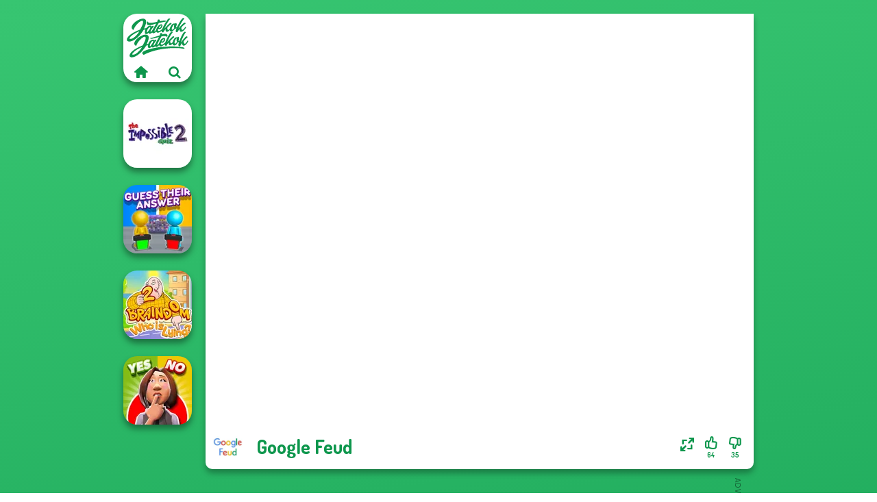

--- FILE ---
content_type: text/html
request_url: https://www.jatekokjatekok.hu/j%C3%A1t%C3%A9k/google-feud
body_size: 6847
content:
<!doctype html><html lang="hu" dir="ltr"><head> <title>Google Feud | Játssz Google Feud oldalon Jatekokjatekok.hu</title> <link rel="shortcut icon" type="image/x-icon" href="https://www.jatekokjatekok.hu/images/favicon.svg" /> <meta name="viewport" content="width=device-width, initial-scale=1.0, minimal-ui, shrink-to-fit=no viewport-fit=cover" /> <base href="https://www.jatekokjatekok.hu/" /> <link rel="canonical" href="https://www.jatekokjatekok.hu/játék/google-feud" /> <meta http-equiv="Content-Type" content="text/html; charset=utf-8" /> <meta name="description" content="Tetszett a Google Feud? Próbálj ki más játékokat is a Jatekokjatekok.hu, a kvízjátékok kategóriából!"/> <meta name="keywords" content="google feud, kvzjtkok, jatekokjatekokhu, lny jtkok"/> <meta name="theme-color" content="#0d964c" > <link rel="alternate" hreflang="tr" href="https://www.eniyioyunlar.com/oyun/google-feud" /> <link rel="alternate" hreflang="it" href="https://www.giochi123.it/gioco/google-feud" /> <link rel="alternate" hreflang="de" href="https://www.gratisspiele.at/spiel/google-feud" /> <link rel="alternate" hreflang="sv" href="https://www.hetaspel.se/spel/google-feud" /> <link rel="alternate" hreflang="pl" href="https://www.igry.pl/gra/google-feud" /> <link rel="alternate" hreflang="hu" href="https://www.jatekokjatekok.hu/játék/google-feud" /> <link rel="alternate" hreflang="fr" href="https://www.jeuxjeux.fr/jeu/google-feud" /> <link rel="alternate" hreflang="ro" href="https://www.jocurigratuite.ro/joc/google-feud" /> <link rel="alternate" hreflang="pt" href="https://www.jogos.com.br/jogo/google-feud" /> <link rel="alternate" hreflang="es-ar" href="https://www.juegos.com.ar/juego/google-feud" /> <link rel="alternate" hreflang="es" href="https://www.juegosgratis.es/juego/google-feud" /> <link rel="alternate" hreflang="fi" href="https://www.pelitpelit.fi/peli/google-feud" /> <link rel="alternate" hreflang="nl" href="https://www.spelletjes.io/spel/google-feud" /> <link rel="alternate" hreflang="no" href="https://www.spillespille.no/spill/google-feud" /> <link rel="alternate" hreflang="da" href="https://www.spilo.dk/spil/google-feud" /> <link rel="alternate" hreflang="ar" href="https://www.supergames.com/ar/لعبة/google-feud" /> <link rel="alternate" hreflang="en" href="https://www.supergames.com/en/game/google-feud" /> <link rel="alternate" href="https://www.supergames.com/en/game/google-feud" hreflang="x-default" /> <link rel="alternate" hreflang="th" href="https://www.supergames.com/th/เกม/google-feud" /> <link rel="preload" href="https://fonts.googleapis.com/css2?family=Dosis:wght@400;600;700&amp;family=Open+Sans:ital,wght@0,400;1,700&amp;display=swap" as="style" onload="this.onload=null;this.rel='stylesheet'"><noscript><link rel="stylesheet" href="https://fonts.googleapis.com/css2?family=Dosis:wght@400;600;700&amp;family=Open+Sans:ital,wght@0,400;1,700&amp;display=swap"></noscript> <link rel="preload" href="https://www.jatekokjatekok.hu/css/simple-scrollbar.css?v=1.221" as="style" onload="this.onload=null;this.rel='stylesheet'"><noscript><link rel="stylesheet" href="https://www.jatekokjatekok.hu/css/simple-scrollbar.css?v=1.221"></noscript> <link rel="preload" href="https://www.jatekokjatekok.hu/css/fontello.css?v=1.224" as="style" onload="this.onload=null;this.rel='stylesheet'"><noscript><link rel="stylesheet" href="https://www.jatekokjatekok.hu/css/fontello.css?v=1.224"></noscript> <link href="https://www.jatekokjatekok.hu/css/style.css?v=1.282" rel="stylesheet" type="text/css" /> <meta property="og:title" content="Google Feud | Játssz Google Feud oldalon Jatekokjatekok.hu"> <meta property="og:description" content="Tetszett a Google Feud? Próbálj ki más játékokat is a Jatekokjatekok.hu, a kvízjátékok kategóriából!"> <meta property="og:image" content="https://assets.bitent.com/images/games/thumbs/google_feud_60410f481834c.png"> <meta property="og:image:alt" content="Google Feud | Játssz Google Feud oldalon Jatekokjatekok.hu"> <meta property="og:type" content="game"> <meta property="og:url" content="https://www.jatekokjatekok.hu/játék/google-feud"> <meta name="twitter:image" content="https://assets.bitent.com/images/games/thumbs/google_feud_60410f481834c.png"> <script>(function(w,d,s,l,i){w[l]=w[l]||[];w[l].push({'gtm.start':
new Date().getTime(),event:'gtm.js'});var f=d.getElementsByTagName(s)[0],
j=d.createElement(s),dl=l!='dataLayer'?'&l='+l:'';j.async=true;j.src=
'https://www.googletagmanager.com/gtm.js?id='+i+dl;f.parentNode.insertBefore(j,f);
})(window,document,'script','dataLayer','GTM-N4465CK');</script> </head><body> <noscript><iframe src="https://www.googletagmanager.com/ns.html?id=GTM-N4465CK"
height="0" width="0" style="display:none;visibility:hidden"></iframe></noscript> <script type="application/ld+json"> [ { "@context":"https://schema.org", "@type":"SoftwareApplication", "name":"Google Feud", "url":"https://www.jatekokjatekok.hu/játék/google-feud", "description":"Tetszett a Google Feud? Próbálj ki más játékokat is a Jatekokjatekok.hu, a kvízjátékok kategóriából!", "applicationCategory":"GameApplication", "operatingSystem":"any", "image": [ "https://assets.bitent.com/images/games/thumbs/ik/100x100/google_feud_60410f481834c.png", "https://assets.bitent.com/images/games/thumbs/ik/217x217/google_feud_big_60410f48a72f3.png", "https://assets.bitent.com/images/games/thumbs/ik/334x334/google_feud_big_60410f48a72f3.png" ], "author":{ "@type":"Organization", "name":"_General Publisher" }, "aggregateRating":{ "@type":"AggregateRating", "worstRating":1, "bestRating":5, "ratingValue":3.59, "ratingCount":99 }, "offers":{ "@type":"Offer", "category":"free", "price":0, "priceCurrency":"EUR" } } ,{ "@context":"https://schema.org", "@type":"BreadcrumbList", "itemListElement":[ {"@type":"ListItem","position":1,"name":"Játékok","item":"https://www.jatekokjatekok.hu/"}, {"@type":"ListItem","position":2,"name":"Alkalmi játékok","item":"https://www.jatekokjatekok.hu/alkalmi-jatekok"}, {"@type":"ListItem","position":3,"name":"Kvízjátékok","item":"https://www.jatekokjatekok.hu/kvizjatekok"} ] } ] </script> <div class="overlay"></div> <div class="container"> <div class="default-container game-page-container"> <div class="centered-container"> <div class="game-container"> <div class="main-game"> <div class="clearfix"> <div class="main-game-content" id="main-game-content" style="height: 665px"> <div class="game-iframe-container" id="main-game" style="height:600px;"> <iframe data-src="https://kevin.games/assets/components/feud/googlefeud.html" data-width="800" data-height="600" data-top="0" data-left="0" data-force-size="1" data-original-width="800" data-original-height="600" style="width:800px;height:600px;top:0px;left:0px" sandbox="allow-forms allow-pointer-lock allow-same-origin allow-scripts allow-top-navigation" frameborder="0" class="game-iframe"> </iframe> </div> <div class="game-details"> <picture> <source type="image/avif" srcset="https://assets.bitent.com/images/games/thumbs/ik/100x100/google_feud_60410f481834c.avif 1x, https://assets.bitent.com/images/games/thumbs/ik/200x200/google_feud_60410f481834c.avif 2x"> <source type="image/webp" srcset="https://assets.bitent.com/images/games/thumbs/ik/100x100/google_feud_60410f481834c.webp 1x, https://assets.bitent.com/images/games/thumbs/ik/200x200/google_feud_60410f481834c.webp 2x"> <source type="image/png" srcset="https://assets.bitent.com/images/games/thumbs/ik/100x100/google_feud_60410f481834c.png 1x, https://assets.bitent.com/images/games/thumbs/ik/200x200/google_feud_60410f481834c.png 2x"> <img src="https://assets.bitent.com/images/games/thumbs/ik/100x100/google_feud_60410f481834c.png" alt="Google Feud" loading="lazy" class="game-thumb-small" width="45" height="45"> </picture> <h1>Google Feud</h1> <div class="rating clearfix" id="rating" data-game-id="23429"> <div class="thumbs-down" id="thumbs-down" title="Dislike"> <i class="icon-thumbs-down"></i> <span>35</span> </div> <div class="thumbs-up" id="thumbs-up" title="Like"> <i class="icon-thumbs-up"></i> <span>64</span> </div> <div class="game-fullscreen" id="game-fullscreen" title="Fullscreen"> <i class="icon-resize-full"></i> </div> </div> </div> </div> <div class="related-games clearfix"> <div class="grid-thumb logo game-logo-related"> <div class="logo-thumb"> <a href="https://www.jatekokjatekok.hu/" class="logo-image"> <img src="https://www.jatekokjatekok.hu/images/logo.svg" alt="Jatekokjatekok.hu" width="90" height="90"> </a> <div class="logo-icons clearfix"> <a href="https://www.jatekokjatekok.hu/" class="logo-home" aria-label="Jatekokjatekok.hu"> <i class="icon-home"></i> </a> <a class="logo-search" href="#" aria-label="Játékok keresése"> <i class="icon-search"></i> </a> </div></div></div> <a class="thumb grid-thumb " href="https://www.jatekokjatekok.hu/játék/the-impossible-quiz-2" title="The Impossible Quiz 2" data-game-id="24445"> <span class="thumb-container"> <picture> <source type="image/avif" srcset="https://assets.bitent.com/images/games/thumbs/ik/100x100/the_impossible_quiz_2_63ea9470d4647.avif 1x, https://assets.bitent.com/images/games/thumbs/ik/200x200/the_impossible_quiz_2_63ea9470d4647.avif 2x"> <source type="image/webp" srcset="https://assets.bitent.com/images/games/thumbs/ik/100x100/the_impossible_quiz_2_63ea9470d4647.webp 1x, https://assets.bitent.com/images/games/thumbs/ik/200x200/the_impossible_quiz_2_63ea9470d4647.webp 2x"> <source type="image/png" srcset="https://assets.bitent.com/images/games/thumbs/ik/100x100/the_impossible_quiz_2_63ea9470d4647.png 1x, https://assets.bitent.com/images/games/thumbs/ik/200x200/the_impossible_quiz_2_63ea9470d4647.png 2x"> <img src="https://assets.bitent.com/images/games/thumbs/ik/100x100/the_impossible_quiz_2_63ea9470d4647.png" alt="Thumbnail for The Impossible Quiz 2" width="100" height="100" loading="lazy"> </picture> <span class="thumb-name">The Impossible Quiz 2</span> </span></a> <a class="thumb grid-thumb " href="https://www.jatekokjatekok.hu/játék/guess-their-answer" title="Guess Their Answer" data-game-id="25250"> <span class="thumb-container"> <picture> <source type="image/avif" srcset="https://assets.bitent.com/images/games/thumbs/ik/100x100/guess_their_answer_67ca12d9d5f82.avif 1x, https://assets.bitent.com/images/games/thumbs/ik/200x200/guess_their_answer_67ca12d9d5f82.avif 2x"> <source type="image/webp" srcset="https://assets.bitent.com/images/games/thumbs/ik/100x100/guess_their_answer_67ca12d9d5f82.webp 1x, https://assets.bitent.com/images/games/thumbs/ik/200x200/guess_their_answer_67ca12d9d5f82.webp 2x"> <source type="image/png" srcset="https://assets.bitent.com/images/games/thumbs/ik/100x100/guess_their_answer_67ca12d9d5f82.png 1x, https://assets.bitent.com/images/games/thumbs/ik/200x200/guess_their_answer_67ca12d9d5f82.png 2x"> <img src="https://assets.bitent.com/images/games/thumbs/ik/100x100/guess_their_answer_67ca12d9d5f82.png" alt="Thumbnail for Guess Their Answer" width="100" height="100" loading="lazy"> </picture> <span class="thumb-name">Guess Their Answer</span> </span></a> <a class="thumb grid-thumb " href="https://www.jatekokjatekok.hu/játék/braindom-2-who-is-lying" title="Braindom 2: Who is Lying?" data-game-id="25248"> <span class="thumb-container"> <picture> <source type="image/avif" srcset="https://assets.bitent.com/images/games/thumbs/ik/100x100/braindom_2_who_is_lying_67c8c6af80c35.avif 1x, https://assets.bitent.com/images/games/thumbs/ik/200x200/braindom_2_who_is_lying_67c8c6af80c35.avif 2x"> <source type="image/webp" srcset="https://assets.bitent.com/images/games/thumbs/ik/100x100/braindom_2_who_is_lying_67c8c6af80c35.webp 1x, https://assets.bitent.com/images/games/thumbs/ik/200x200/braindom_2_who_is_lying_67c8c6af80c35.webp 2x"> <source type="image/png" srcset="https://assets.bitent.com/images/games/thumbs/ik/100x100/braindom_2_who_is_lying_67c8c6af80c35.png 1x, https://assets.bitent.com/images/games/thumbs/ik/200x200/braindom_2_who_is_lying_67c8c6af80c35.png 2x"> <img src="https://assets.bitent.com/images/games/thumbs/ik/100x100/braindom_2_who_is_lying_67c8c6af80c35.png" alt="Thumbnail for Braindom 2: Who is Lying?" width="100" height="100" loading="lazy"> </picture> <span class="thumb-name">Braindom 2: Who is Lying?</span> </span></a> <a class="thumb grid-thumb thumb-disabled-mobile" href="https://www.jatekokjatekok.hu/játék/yes-or-no-challenge" title="Yes or No Challenge" data-game-id="24811"> <span class="thumb-container"> <picture> <source type="image/avif" srcset="https://assets.bitent.com/images/games/thumbs/ik/100x100/yes_or_no_challenge_6560c9479d9c4.avif 1x, https://assets.bitent.com/images/games/thumbs/ik/200x200/yes_or_no_challenge_6560c9479d9c4.avif 2x"> <source type="image/webp" srcset="https://assets.bitent.com/images/games/thumbs/ik/100x100/yes_or_no_challenge_6560c9479d9c4.webp 1x, https://assets.bitent.com/images/games/thumbs/ik/200x200/yes_or_no_challenge_6560c9479d9c4.webp 2x"> <source type="image/png" srcset="https://assets.bitent.com/images/games/thumbs/ik/100x100/yes_or_no_challenge_6560c9479d9c4.png 1x, https://assets.bitent.com/images/games/thumbs/ik/200x200/yes_or_no_challenge_6560c9479d9c4.png 2x"> <img src="https://assets.bitent.com/images/games/thumbs/ik/100x100/yes_or_no_challenge_6560c9479d9c4.png" alt="Thumbnail for Yes or No Challenge" width="100" height="100" loading="lazy"> </picture> <span class="thumb-name">Yes or No Challenge</span> </span></a> </div> <a href="#" class="play-mobile-game "> <picture> <source type="image/avif" srcset="https://assets.bitent.com/images/games/thumbs/ik/100x100/google_feud_60410f481834c.avif 1x, https://assets.bitent.com/images/games/thumbs/ik/200x200/google_feud_60410f481834c.avif 2x"> <source type="image/webp" srcset="https://assets.bitent.com/images/games/thumbs/ik/100x100/google_feud_60410f481834c.webp 1x, https://assets.bitent.com/images/games/thumbs/ik/200x200/google_feud_60410f481834c.webp 2x"> <source type="image/png" srcset="https://assets.bitent.com/images/games/thumbs/ik/100x100/google_feud_60410f481834c.png 1x, https://assets.bitent.com/images/games/thumbs/ik/200x200/google_feud_60410f481834c.png 2x"> <img src="https://assets.bitent.com/images/games/thumbs/ik/100x100/google_feud_60410f481834c.png" alt="Google Feud" loading="lazy" class="game-thumb-small"> </picture> <div class="play-mobile-center play-action"> <i class="icon-play"></i> <span>Kattintson a lejátszáshoz</span> </div> <div class="play-mobile-center play-action-disabled"> <span>Ez a játék nem érhető el mobileszközökön</span> </div> </a> <div class="mobile-logo" id="mobile-logo"> <a href="#"> <img src="https://www.jatekokjatekok.hu/images/logo.svg" alt="Jatekokjatekok.hu" width="100" height="100"> </a> </div> <div class="mobile-rotate" data-enabled="false"> <img src="https://www.jatekokjatekok.hu/images/mobile-rotate-icon.svg" alt="rotate phone"> </div> </div> </div> <div class="game-ad-right ad-vertical"> <div class="ad-container"> <script async src="https://pagead2.googlesyndication.com/pagead/js/adsbygoogle.js?client=ca-pub-9356207906254964" crossorigin="anonymous"></script><ins class="adsbygoogle" style="display:inline-block;width:300px;height:600px" data-ad-client="ca-pub-9356207906254964" data-ad-slot="4032995268"></ins><script> (adsbygoogle = window.adsbygoogle || []).push({});</script> </div> </div> <div class="game-ad-bottom ad-horizontal"> <div class="ad-container"> <script async src="https://pagead2.googlesyndication.com/pagead/js/adsbygoogle.js?client=ca-pub-9356207906254964" crossorigin="anonymous"></script><ins class="adsbygoogle" style="display:inline-block;width:728px;height:90px" data-ad-client="ca-pub-9356207906254964" data-ad-slot="1524571759"></ins><script> (adsbygoogle = window.adsbygoogle || []).push({});</script> </div> </div> <div class="clearfix game-other-thumbs"> <div class="logo-thumb"> <a href="https://www.jatekokjatekok.hu/" class="logo-image"> <img src="https://www.jatekokjatekok.hu/images/logo.svg" alt="Jatekokjatekok.hu" width="90" height="90"> </a> <div class="logo-icons clearfix"> <a href="https://www.jatekokjatekok.hu/" class="logo-home" aria-label="Jatekokjatekok.hu"> <i class="icon-home"></i> </a> <a class="logo-search" href="#" aria-label="Játékok keresése"> <i class="icon-search"></i> </a> </div></div> <a class="thumb game-thumb " href="https://www.jatekokjatekok.hu/játék/flash-quiz-princess-vs-princess" title="Flash Quiz Princess Vs Princess" data-game-id="24576"> <span class="thumb-container"> <picture> <source type="image/avif" srcset="https://assets.bitent.com/images/games/thumbs/ik/100x100/flash_quiz_princess_vs_princess_648987b90686c.avif 1x, https://assets.bitent.com/images/games/thumbs/ik/200x200/flash_quiz_princess_vs_princess_648987b90686c.avif 2x"> <source type="image/webp" srcset="https://assets.bitent.com/images/games/thumbs/ik/100x100/flash_quiz_princess_vs_princess_648987b90686c.webp 1x, https://assets.bitent.com/images/games/thumbs/ik/200x200/flash_quiz_princess_vs_princess_648987b90686c.webp 2x"> <source type="image/png" srcset="https://assets.bitent.com/images/games/thumbs/ik/100x100/flash_quiz_princess_vs_princess_648987b90686c.png 1x, https://assets.bitent.com/images/games/thumbs/ik/200x200/flash_quiz_princess_vs_princess_648987b90686c.png 2x"> <img src="https://assets.bitent.com/images/games/thumbs/ik/100x100/flash_quiz_princess_vs_princess_648987b90686c.png" alt="Thumbnail for Flash Quiz Princess Vs Princess" width="100" height="100" loading="lazy"> </picture> <span class="thumb-name">Flash Quiz Princess Vs Princes...</span> </span></a> <a class="thumb game-thumb " href="https://www.jatekokjatekok.hu/játék/cryptograph" title="Cryptograph" data-game-id="25090"> <span class="thumb-container"> <picture> <source type="image/avif" srcset="https://assets.bitent.com/images/games/thumbs/ik/100x100/cryptograph_66d4cde2d87ee.avif 1x, https://assets.bitent.com/images/games/thumbs/ik/200x200/cryptograph_66d4cde2d87ee.avif 2x"> <source type="image/webp" srcset="https://assets.bitent.com/images/games/thumbs/ik/100x100/cryptograph_66d4cde2d87ee.webp 1x, https://assets.bitent.com/images/games/thumbs/ik/200x200/cryptograph_66d4cde2d87ee.webp 2x"> <source type="image/png" srcset="https://assets.bitent.com/images/games/thumbs/ik/100x100/cryptograph_66d4cde2d87ee.png 1x, https://assets.bitent.com/images/games/thumbs/ik/200x200/cryptograph_66d4cde2d87ee.png 2x"> <img src="https://assets.bitent.com/images/games/thumbs/ik/100x100/cryptograph_66d4cde2d87ee.png" alt="Thumbnail for Cryptograph" width="100" height="100" loading="lazy"> </picture> <span class="thumb-name">Cryptograph</span> </span></a> <a class="thumb game-thumb " href="https://www.jatekokjatekok.hu/játék/the-impossible-quiz-classic" title="The Impossible Quiz Classic" data-game-id="24444"> <span class="thumb-container"> <picture> <source type="image/avif" srcset="https://assets.bitent.com/images/games/thumbs/ik/100x100/the_impossible_quiz_63ea89590013a.avif 1x, https://assets.bitent.com/images/games/thumbs/ik/200x200/the_impossible_quiz_63ea89590013a.avif 2x"> <source type="image/webp" srcset="https://assets.bitent.com/images/games/thumbs/ik/100x100/the_impossible_quiz_63ea89590013a.webp 1x, https://assets.bitent.com/images/games/thumbs/ik/200x200/the_impossible_quiz_63ea89590013a.webp 2x"> <source type="image/png" srcset="https://assets.bitent.com/images/games/thumbs/ik/100x100/the_impossible_quiz_63ea89590013a.png 1x, https://assets.bitent.com/images/games/thumbs/ik/200x200/the_impossible_quiz_63ea89590013a.png 2x"> <img src="https://assets.bitent.com/images/games/thumbs/ik/100x100/the_impossible_quiz_63ea89590013a.png" alt="Thumbnail for The Impossible Quiz Classic" width="100" height="100" loading="lazy"> </picture> <span class="thumb-name">The Impossible Quiz Classic</span> </span></a> <a class="thumb game-thumb " href="https://www.jatekokjatekok.hu/játék/billionaires" title="Billionaires" data-game-id="24901"> <span class="thumb-container"> <picture> <source type="image/avif" srcset="https://assets.bitent.com/images/games/thumbs/ik/100x100/billionaires_659836939b00e.avif 1x, https://assets.bitent.com/images/games/thumbs/ik/200x200/billionaires_659836939b00e.avif 2x"> <source type="image/webp" srcset="https://assets.bitent.com/images/games/thumbs/ik/100x100/billionaires_659836939b00e.webp 1x, https://assets.bitent.com/images/games/thumbs/ik/200x200/billionaires_659836939b00e.webp 2x"> <source type="image/png" srcset="https://assets.bitent.com/images/games/thumbs/ik/100x100/billionaires_659836939b00e.png 1x, https://assets.bitent.com/images/games/thumbs/ik/200x200/billionaires_659836939b00e.png 2x"> <img src="https://assets.bitent.com/images/games/thumbs/ik/100x100/billionaires_659836939b00e.png" alt="Thumbnail for Billionaires" width="100" height="100" loading="lazy"> </picture> <span class="thumb-name">Billionaires</span> </span></a> <a class="thumb game-thumb " href="https://www.jatekokjatekok.hu/játék/detective-loupe-puzzle" title="Detective Loupe Puzzle" data-game-id="24435"> <span class="thumb-container"> <picture> <source type="image/avif" srcset="https://assets.bitent.com/images/games/thumbs/ik/100x100/detective_loupe_puzzle_63e28049224d4.avif 1x, https://assets.bitent.com/images/games/thumbs/ik/200x200/detective_loupe_puzzle_63e28049224d4.avif 2x"> <source type="image/webp" srcset="https://assets.bitent.com/images/games/thumbs/ik/100x100/detective_loupe_puzzle_63e28049224d4.webp 1x, https://assets.bitent.com/images/games/thumbs/ik/200x200/detective_loupe_puzzle_63e28049224d4.webp 2x"> <source type="image/png" srcset="https://assets.bitent.com/images/games/thumbs/ik/100x100/detective_loupe_puzzle_63e28049224d4.png 1x, https://assets.bitent.com/images/games/thumbs/ik/200x200/detective_loupe_puzzle_63e28049224d4.png 2x"> <img src="https://assets.bitent.com/images/games/thumbs/ik/100x100/detective_loupe_puzzle_63e28049224d4.png" alt="Thumbnail for Detective Loupe Puzzle" width="100" height="100" loading="lazy"> </picture> <span class="thumb-name">Detective Loupe Puzzle</span> </span></a> <a class="thumb game-thumb " href="https://www.jatekokjatekok.hu/játék/save-baby-capybaras-pull-pin" title="Save Baby Capybaras: Pull Pin" data-game-id="25091"> <span class="thumb-container"> <picture> <source type="image/avif" srcset="https://assets.bitent.com/images/games/thumbs/ik/100x100/save_baby_capybaras_pull_pin_66d4cef7b8d98.avif 1x, https://assets.bitent.com/images/games/thumbs/ik/200x200/save_baby_capybaras_pull_pin_66d4cef7b8d98.avif 2x"> <source type="image/webp" srcset="https://assets.bitent.com/images/games/thumbs/ik/100x100/save_baby_capybaras_pull_pin_66d4cef7b8d98.webp 1x, https://assets.bitent.com/images/games/thumbs/ik/200x200/save_baby_capybaras_pull_pin_66d4cef7b8d98.webp 2x"> <source type="image/png" srcset="https://assets.bitent.com/images/games/thumbs/ik/100x100/save_baby_capybaras_pull_pin_66d4cef7b8d98.png 1x, https://assets.bitent.com/images/games/thumbs/ik/200x200/save_baby_capybaras_pull_pin_66d4cef7b8d98.png 2x"> <img src="https://assets.bitent.com/images/games/thumbs/ik/100x100/save_baby_capybaras_pull_pin_66d4cef7b8d98.png" alt="Thumbnail for Save Baby Capybaras: Pull Pin" width="100" height="100" loading="lazy"> </picture> <span class="thumb-name">Save Baby Capybaras: Pull Pin</span> </span></a> <a class="thumb game-thumb " href="https://www.jatekokjatekok.hu/játék/color-fill-3d" title="Color Fill 3D" data-game-id="25305"> <span class="thumb-container"> <picture> <source type="image/avif" srcset="https://assets.bitent.com/images/games/thumbs/ik/100x100/color_fill_3d_682ed6d2dd7db.avif 1x, https://assets.bitent.com/images/games/thumbs/ik/200x200/color_fill_3d_682ed6d2dd7db.avif 2x"> <source type="image/webp" srcset="https://assets.bitent.com/images/games/thumbs/ik/100x100/color_fill_3d_682ed6d2dd7db.webp 1x, https://assets.bitent.com/images/games/thumbs/ik/200x200/color_fill_3d_682ed6d2dd7db.webp 2x"> <source type="image/png" srcset="https://assets.bitent.com/images/games/thumbs/ik/100x100/color_fill_3d_682ed6d2dd7db.png 1x, https://assets.bitent.com/images/games/thumbs/ik/200x200/color_fill_3d_682ed6d2dd7db.png 2x"> <img src="https://assets.bitent.com/images/games/thumbs/ik/100x100/color_fill_3d_682ed6d2dd7db.png" alt="Thumbnail for Color Fill 3D" width="100" height="100" loading="lazy"> </picture> <span class="thumb-name">Color Fill 3D</span> </span></a> <a class="thumb game-thumb " href="https://www.jatekokjatekok.hu/játék/bubble-shooter-pro-4" title="Bubble Shooter Pro 4" data-game-id="25085"> <span class="thumb-container"> <picture> <source type="image/avif" srcset="https://assets.bitent.com/images/games/thumbs/ik/100x100/bubble_shooter_pro_4_66d0468d1e70a.avif 1x, https://assets.bitent.com/images/games/thumbs/ik/200x200/bubble_shooter_pro_4_66d0468d1e70a.avif 2x"> <source type="image/webp" srcset="https://assets.bitent.com/images/games/thumbs/ik/100x100/bubble_shooter_pro_4_66d0468d1e70a.webp 1x, https://assets.bitent.com/images/games/thumbs/ik/200x200/bubble_shooter_pro_4_66d0468d1e70a.webp 2x"> <source type="image/png" srcset="https://assets.bitent.com/images/games/thumbs/ik/100x100/bubble_shooter_pro_4_66d0468d1e70a.png 1x, https://assets.bitent.com/images/games/thumbs/ik/200x200/bubble_shooter_pro_4_66d0468d1e70a.png 2x"> <img src="https://assets.bitent.com/images/games/thumbs/ik/100x100/bubble_shooter_pro_4_66d0468d1e70a.png" alt="Thumbnail for Bubble Shooter Pro 4" width="100" height="100" loading="lazy"> </picture> <span class="thumb-name">Bubble Shooter Pro 4</span> </span></a> <a class="grid-thumb thumb grid-w-double thumb-category" href="https://www.jatekokjatekok.hu/3d-jatekok" title="3D Játékok"> <span class="thumb-container"> <span class="thumb-category-image"> <picture> <source type="image/avif" srcset="https://assets.bitent.com/images/categories/ik/100x100/61fc1d70ad48f-3d.avif 1x, https://assets.bitent.com/images/categories/ik/200x200/61fc1d70ad48f-3d.avif 2x"> <source type="image/webp" srcset="https://assets.bitent.com/images/categories/ik/100x100/61fc1d70ad48f-3d.webp 1x, https://assets.bitent.com/images/categories/ik/200x200/61fc1d70ad48f-3d.webp 2x"> <source type="image/png" srcset="https://assets.bitent.com/images/categories/ik/100x100/61fc1d70ad48f-3d.png 1x, https://assets.bitent.com/images/categories/ik/200x200/61fc1d70ad48f-3d.png 2x"> <img src="https://assets.bitent.com/images/categories/ik/100x100/61fc1d70ad48f-3d.png" alt="Thumbnail for 3D Játékok" width="100" height="100" loading="lazy"> </picture> </span> <span class="thumb-category-name"> <span>3D Játékok</span> </span> </span></a> <a class="grid-thumb thumb grid-w-double thumb-category" href="https://www.jatekokjatekok.hu/kvizjatekok" title="Kvízjátékok"> <span class="thumb-container"> <span class="thumb-category-image"> <picture> <source type="image/avif" srcset="https://assets.bitent.com/images/categories/ik/100x100/5fb91b31e07e8-5fb9139e5cd33-puzzle.avif 1x, https://assets.bitent.com/images/categories/ik/200x200/5fb91b31e07e8-5fb9139e5cd33-puzzle.avif 2x"> <source type="image/webp" srcset="https://assets.bitent.com/images/categories/ik/100x100/5fb91b31e07e8-5fb9139e5cd33-puzzle.webp 1x, https://assets.bitent.com/images/categories/ik/200x200/5fb91b31e07e8-5fb9139e5cd33-puzzle.webp 2x"> <source type="image/png" srcset="https://assets.bitent.com/images/categories/ik/100x100/5fb91b31e07e8-5fb9139e5cd33-puzzle.png 1x, https://assets.bitent.com/images/categories/ik/200x200/5fb91b31e07e8-5fb9139e5cd33-puzzle.png 2x"> <img src="https://assets.bitent.com/images/categories/ik/100x100/5fb91b31e07e8-5fb9139e5cd33-puzzle.png" alt="Thumbnail for Kvízjátékok" width="100" height="100" loading="lazy"> </picture> </span> <span class="thumb-category-name"> <span>Kvízjátékok</span> </span> </span></a> <a class="grid-thumb thumb grid-w-double thumb-category" href="https://www.jatekokjatekok.hu/tarsasjatekok" title="Társasjátékok"> <span class="thumb-container"> <span class="thumb-category-image"> <picture> <source type="image/avif" srcset="https://assets.bitent.com/images/categories/ik/100x100/6448e2f4bc155-board.avif 1x, https://assets.bitent.com/images/categories/ik/200x200/6448e2f4bc155-board.avif 2x"> <source type="image/webp" srcset="https://assets.bitent.com/images/categories/ik/100x100/6448e2f4bc155-board.webp 1x, https://assets.bitent.com/images/categories/ik/200x200/6448e2f4bc155-board.webp 2x"> <source type="image/png" srcset="https://assets.bitent.com/images/categories/ik/100x100/6448e2f4bc155-board.png 1x, https://assets.bitent.com/images/categories/ik/200x200/6448e2f4bc155-board.png 2x"> <img src="https://assets.bitent.com/images/categories/ik/100x100/6448e2f4bc155-board.png" alt="Thumbnail for Társasjátékok" width="100" height="100" loading="lazy"> </picture> </span> <span class="thumb-category-name"> <span>Társasjátékok</span> </span> </span></a> <a class="grid-thumb thumb grid-w-double thumb-category" href="https://www.jatekokjatekok.hu/agytorna-jatekok" title="Agytorna játékok"> <span class="thumb-container"> <span class="thumb-category-image"> <picture> <source type="image/avif" srcset="https://assets.bitent.com/images/categories/ik/100x100/6448e2ada9b40-brain.avif 1x, https://assets.bitent.com/images/categories/ik/200x200/6448e2ada9b40-brain.avif 2x"> <source type="image/webp" srcset="https://assets.bitent.com/images/categories/ik/100x100/6448e2ada9b40-brain.webp 1x, https://assets.bitent.com/images/categories/ik/200x200/6448e2ada9b40-brain.webp 2x"> <source type="image/png" srcset="https://assets.bitent.com/images/categories/ik/100x100/6448e2ada9b40-brain.png 1x, https://assets.bitent.com/images/categories/ik/200x200/6448e2ada9b40-brain.png 2x"> <img src="https://assets.bitent.com/images/categories/ik/100x100/6448e2ada9b40-brain.png" alt="Thumbnail for Agytorna játékok" width="100" height="100" loading="lazy"> </picture> </span> <span class="thumb-category-name"> <span>Agytorna játékok</span> </span> </span></a> <a class="grid-thumb thumb grid-w-double thumb-category" href="https://www.jatekokjatekok.hu/tic-tac-toe-jatek" title="Tic tac toe játék"> <span class="thumb-container"> <span class="thumb-category-image"> <picture> <source type="image/avif" srcset="https://assets.bitent.com/images/categories/ik/100x100/6130b4727d6a4-tictactoe.avif 1x, https://assets.bitent.com/images/categories/ik/200x200/6130b4727d6a4-tictactoe.avif 2x"> <source type="image/webp" srcset="https://assets.bitent.com/images/categories/ik/100x100/6130b4727d6a4-tictactoe.webp 1x, https://assets.bitent.com/images/categories/ik/200x200/6130b4727d6a4-tictactoe.webp 2x"> <source type="image/png" srcset="https://assets.bitent.com/images/categories/ik/100x100/6130b4727d6a4-tictactoe.png 1x, https://assets.bitent.com/images/categories/ik/200x200/6130b4727d6a4-tictactoe.png 2x"> <img src="https://assets.bitent.com/images/categories/ik/100x100/6130b4727d6a4-tictactoe.png" alt="Thumbnail for Tic tac toe játék" width="100" height="100" loading="lazy"> </picture> </span> <span class="thumb-category-name"> <span>Tic tac toe játék</span> </span> </span></a> <a class="grid-thumb thumb grid-w-double thumb-category" href="https://www.jatekokjatekok.hu/multiplayer-jatekok" title="Multiplayer játékok"> <span class="thumb-container"> <span class="thumb-category-image"> <picture> <source type="image/avif" srcset="https://assets.bitent.com/images/categories/ik/100x100/634ee9528de61-multiplayer.avif 1x, https://assets.bitent.com/images/categories/ik/200x200/634ee9528de61-multiplayer.avif 2x"> <source type="image/webp" srcset="https://assets.bitent.com/images/categories/ik/100x100/634ee9528de61-multiplayer.webp 1x, https://assets.bitent.com/images/categories/ik/200x200/634ee9528de61-multiplayer.webp 2x"> <source type="image/png" srcset="https://assets.bitent.com/images/categories/ik/100x100/634ee9528de61-multiplayer.png 1x, https://assets.bitent.com/images/categories/ik/200x200/634ee9528de61-multiplayer.png 2x"> <img src="https://assets.bitent.com/images/categories/ik/100x100/634ee9528de61-multiplayer.png" alt="Thumbnail for Multiplayer játékok" width="100" height="100" loading="lazy"> </picture> </span> <span class="thumb-category-name"> <span>Multiplayer játékok</span> </span> </span></a> <a class="grid-thumb thumb grid-w-double thumb-category" href="https://www.jatekokjatekok.hu/flash-jatekok" title="Flash játékok"> <span class="thumb-container"> <span class="thumb-category-image"> <picture> <source type="image/avif" srcset="https://assets.bitent.com/images/categories/ik/100x100/6385146e9a121-flash.avif 1x, https://assets.bitent.com/images/categories/ik/200x200/6385146e9a121-flash.avif 2x"> <source type="image/webp" srcset="https://assets.bitent.com/images/categories/ik/100x100/6385146e9a121-flash.webp 1x, https://assets.bitent.com/images/categories/ik/200x200/6385146e9a121-flash.webp 2x"> <source type="image/png" srcset="https://assets.bitent.com/images/categories/ik/100x100/6385146e9a121-flash.png 1x, https://assets.bitent.com/images/categories/ik/200x200/6385146e9a121-flash.png 2x"> <img src="https://assets.bitent.com/images/categories/ik/100x100/6385146e9a121-flash.png" alt="Thumbnail for Flash játékok" width="100" height="100" loading="lazy"> </picture> </span> <span class="thumb-category-name"> <span>Flash játékok</span> </span> </span></a> <a class="grid-thumb thumb grid-w-double thumb-category" href="https://www.jatekokjatekok.hu/2d-jatekok" title="2D játékok"> <span class="thumb-container"> <span class="thumb-category-image"> <picture> <source type="image/avif" srcset="https://assets.bitent.com/images/categories/ik/100x100/640f402a647f7-2d.avif 1x, https://assets.bitent.com/images/categories/ik/200x200/640f402a647f7-2d.avif 2x"> <source type="image/webp" srcset="https://assets.bitent.com/images/categories/ik/100x100/640f402a647f7-2d.webp 1x, https://assets.bitent.com/images/categories/ik/200x200/640f402a647f7-2d.webp 2x"> <source type="image/png" srcset="https://assets.bitent.com/images/categories/ik/100x100/640f402a647f7-2d.png 1x, https://assets.bitent.com/images/categories/ik/200x200/640f402a647f7-2d.png 2x"> <img src="https://assets.bitent.com/images/categories/ik/100x100/640f402a647f7-2d.png" alt="Thumbnail for 2D játékok" width="100" height="100" loading="lazy"> </picture> </span> <span class="thumb-category-name"> <span>2D játékok</span> </span> </span></a> </div> <div class="game-text text-container text-justify"> <ul class="breadcrumbs"> <li> <a href="https://www.jatekokjatekok.hu/">Játékok</a> </li> <li> <a href="https://www.jatekokjatekok.hu/alkalmi-jatekok">Alkalmi játékok</a> </li> <li> <a href="https://www.jatekokjatekok.hu/kvizjatekok">Kvízjátékok</a> </li> </ul> <h2>Google Feud</h2> <p>Lépj be a Google Feud világába, és felejtsd el minden gondodat! A Jatekokjatekok.hu, oldalon rengeteg hasonló élményt találhatsz, ami szórakozást és kikapcsolódást hoz a napodba. Próbáld ki most az egyik legjobb kvízjátékok!</p><p>Szerencsésnek érzed magad ma? Fogadd el a kihívást, és nézz bele a világ legnépszerűbb keresőmotorjának elméjébe ingyenes Google Feud játékunkkal, és próbáld meg kitalálni, mit fog javasolni a Google.</p><h3>Hasonló játékok:</h3> <p>Tetszik a Google Feud? Próbálj ki egy hasonló játékot az alábbiak közül: <ul> <li><a href="https://www.jatekokjatekok.hu/játék/millionaire-quiz" title="Millionaire Quiz">Millionaire Quiz</a></li> <li><a href="https://www.jatekokjatekok.hu/játék/flags-maniac" title="Flags Maniac">Flags Maniac</a></li> </ul></p> <h3><strong>Útmutató:</strong></h3><p><ul><li>Használja az egér bal gombját, vagy okostelefon használata esetén koppintson a képernyőre.</li> </ul> </p><p>Próbálj ki más ingyenes játékokat is a kvízjátékok kategóriából, hogy friss, és felejthetetlen élményért!</p><h3>Ez a játék PC-n és mobileszközökön is játszható.</h3> <div class="game-categories"> <a href="https://www.jatekokjatekok.hu/alkalmi-jatekok" title="Alkalmi játékok">Alkalmi játékok</a> <a href="https://www.jatekokjatekok.hu/kvizjatekok" title="Kvízjátékok">Kvízjátékok</a> </div> </div> </div> </div> <div id="scroll-top" class="scroll-top bounce"> <div class="scroll-top-content"> <i class="icon icon-left-open"></i> </div> </div> <div class="modal" id="game-feedback-modal"> <div class="modal-container"> <div class="modal-close">×</div> <div class="modal-content game-feedback"> <p>Köszönjük visszajelzését és hogy segítesz nekünk a Jatekokjatekok.hu fejlesztésében!</p> <div class="contact-form-message" id="game-feedback-message"></div> <p><strong>Mi nem tetszett a Google Feud?</strong></p> <form id="game-feedback"> <input type="hidden" name="game" value="Google Feud"> <input type="hidden" name="site" value="Jatekokjatekok.hu"> <input type="hidden" name="url" value="https://www.jatekokjatekok.hu/játék/google-feud"> <div class="game-feedback-row"> <label for="feedback-dislike" class="custom-radio"> Nem tetszik <input name="feedback" type="radio" id="feedback-dislike" value="dislike"> <span class="checkmark"></span> </label> </div> <div class="game-feedback-row"> <label for="feedback-error" class="custom-radio"> Egy vagy több hiba történt <input name="feedback" type="radio" id="feedback-error" value="error"> <span class="checkmark"></span> </label> </div> <div class="game-feedback-row"> <label for="feedback-message">Mondjon többet</label> <textarea name="message" id="feedback-message" cols="30" rows="10"></textarea> </div> <div class="g-recaptcha" data-sitekey="6LerR_4SAAAAAHdGEMB48HLG11Wo77Wg8MRbelPb" data-type="image" id="captcha" data-error-message="Captcha hiba"></div> <div class="text-right"> <button type="submit" class="btn btn-main" disabled>Küldje el a</button> </div> </form> </div> </div> </div> <div class="grid-full-width grid-footer"> <footer> <div class="clearfix"> <ul class="float-left"> <li><a href="https://www.jatekokjatekok.hu/games">Ingyenes játékok a webhelyedre</a></li> <li><a href="https://www.jatekokjatekok.hu/page/contact">Kapcsolatfelvétel</a></li> <li><a href="https://www.jatekokjatekok.hu/page/privacy-policy">Adatvédelmi szabályzat</a></li> </ul> <div class="language float-right"> <img src="https://www.jatekokjatekok.hu/images/countries/hungary.svg" alt="Hungary"/> <div class="languages"> <ul> <li> <a href="https://www.jocurigratuite.ro/joc/google-feud" title="Google Feud"> <img src="https://www.jatekokjatekok.hu/images/countries/romania.svg" alt="Google Feud" loading="lazy"/> </a> </li> <li> <a href="https://www.gratisspiele.at/spiel/google-feud" title="Google Feud"> <img src="https://www.jatekokjatekok.hu/images/countries/austria.svg" alt="Google Feud" loading="lazy"/> </a> </li> <li> <a href="https://www.juegosgratis.es/juego/google-feud" title="Google Feud"> <img src="https://www.jatekokjatekok.hu/images/countries/spain.svg" alt="Google Feud" loading="lazy"/> </a> </li> <li> <a href="https://www.jeuxjeux.fr/jeu/google-feud" title="Google Feud"> <img src="https://www.jatekokjatekok.hu/images/countries/france.svg" alt="Google Feud" loading="lazy"/> </a> </li> <li> <a href="https://www.supergames.com/en/game/google-feud" title="Google Feud"> <img src="https://www.jatekokjatekok.hu/images/countries/united-states.svg" alt="Google Feud" loading="lazy"/> </a> </li> <li> <a href="https://www.jatekokjatekok.hu/játék/google-feud" title="Google Feud"> <img src="https://www.jatekokjatekok.hu/images/countries/hungary.svg" alt="Google Feud" loading="lazy"/> </a> </li> <li> <a href="https://www.pelitpelit.fi/peli/google-feud" title="Google Feud"> <img src="https://www.jatekokjatekok.hu/images/countries/finland.svg" alt="Google Feud" loading="lazy"/> </a> </li> <li> <a href="https://www.spillespille.no/spill/google-feud" title="Google Feud"> <img src="https://www.jatekokjatekok.hu/images/countries/norway.svg" alt="Google Feud" loading="lazy"/> </a> </li> <li> <a href="https://www.igry.pl/gra/google-feud" title="Google Feud"> <img src="https://www.jatekokjatekok.hu/images/countries/poland.svg" alt="Google Feud" loading="lazy"/> </a> </li> <li> <a href="https://www.eniyioyunlar.com/oyun/google-feud" title="Google Feud"> <img src="https://www.jatekokjatekok.hu/images/countries/turkey.svg" alt="Google Feud" loading="lazy"/> </a> </li> <li> <a href="https://www.jogos.com.br/jogo/google-feud" title="Google Feud"> <img src="https://www.jatekokjatekok.hu/images/countries/brazil.svg" alt="Google Feud" loading="lazy"/> </a> </li> <li> <a href="https://www.juegos.com.ar/juego/google-feud" title="Google Feud"> <img src="https://www.jatekokjatekok.hu/images/countries/argentina.svg" alt="Google Feud" loading="lazy"/> </a> </li> <li> <a href="https://www.supergames.com/ar/لعبة/google-feud" title="Google Feud"> <img src="https://www.jatekokjatekok.hu/images/countries/arab-league.svg" alt="Google Feud" loading="lazy"/> </a> </li> <li> <a href="https://www.giochi123.it/gioco/google-feud" title="Google Feud"> <img src="https://www.jatekokjatekok.hu/images/countries/italy.svg" alt="Google Feud" loading="lazy"/> </a> </li> <li> <a href="https://www.spilo.dk/spil/google-feud" title="Google Feud"> <img src="https://www.jatekokjatekok.hu/images/countries/denmark.svg" alt="Google Feud" loading="lazy"/> </a> </li> <li> <a href="https://www.spelletjes.io/spel/google-feud" title="Google Feud"> <img src="https://www.jatekokjatekok.hu/images/countries/netherlands.svg" alt="Google Feud" loading="lazy"/> </a> </li> <li> <a href="https://www.hetaspel.se/spel/google-feud" title="Google Feud"> <img src="https://www.jatekokjatekok.hu/images/countries/sweden.svg" alt="Google Feud" loading="lazy"/> </a> </li> <li> <a href="https://www.supergames.com/th/เกม/google-feud" title="Google Feud"> <img src="https://www.jatekokjatekok.hu/images/countries/thailand.svg" alt="Google Feud" loading="lazy"/> </a> </li> </ul> </div> </div> </div></footer> </div> </div> </div> <script src="https://www.google.com/recaptcha/api.js?hl=hu" async defer></script> <aside class="sidebar-search" > <form id="search-form" class="search-form" autocomplete="off"> <div class="search-input"> <input type="text" name="search" placeholder="Milyen játékokat keresel?" autocomplete="off"> <i class="icon-search search-input-icon"></i> </div> </form> <div class="search-close-icon"> <i class="icon-left-open"></i> </div> <div id="games-found-container"> <h2 id="search-results-title" class="grid-full-width title">Talált játékok</h2> <div class="search-results-container" ss-container> <div id="search-results" class="grid-container search-results"> </div> </div> </div> <div id="no-games-container" class="no-games-container"> <h2 id="no-search-results-title" class="grid-full-width title">Nem találtunk játékokat!</h2> </div> <div id="search-default-thumbs-container"> <h2 class="grid-full-width title" id="search-popular-played-title">Népszerű játékok</h2> <div class="search-popular-container"> <div id="search-popular-games" class="grid-container search-results"> </div> </div> <div id="search-recently-played"> <h2 class="grid-full-width title" id="search-recently-played-title">Nemrég játszott játékok</h2> <div class="search-recent-container"> <div id="search-recent-games" class="grid-container search-results"> </div> </div> </div> </div></aside> <script src="https://www.jatekokjatekok.hu/js/jquery-1.11.0.min.js?v=1.202" type="text/javascript"></script> <script src="https://www.jatekokjatekok.hu/js/jquery.cookie.js?v=1.202" type="text/javascript"></script> <script src="https://www.jatekokjatekok.hu/js/simple-scrollbar.min.js?v=1.206"></script> <script src="https://www.jatekokjatekok.hu/js/scripts.js?v=1.2091" type="text/javascript"></script> <script src="https://www.jatekokjatekok.hu/js/site.js?v=1.2049" type="text/javascript"></script> <script> function showGame(){ const $gameIframe = $('.game-iframe'); const $gameUnavailabl = $('.game-unavailable'); const gameUrl = $gameIframe.data("src"); $gameIframe.attr("src", gameUrl); $gameUnavailabl.show(); } gameHit(23429); </script> <script data-cfasync="false" > adPlayerType="sitePreroll"; gameNameFromUrl="sitePreroll"; domain="Jatekokjatekok.hu"; igaChannelID="0"; gameId="23429"; // function setDomainSettings(domainSettings){ // igaChannelID = domainSettings.prerollIgaChannelID; // } </script> <script data-cfasync="false" type="text/javascript" src="https://bitent.com/lock_html5/adPlayer_1_8.js"></script> <script> if(!jQuery.browser.mobile){ adPlayer.parentElementQuery="#main-game"; adPlayer.showAd("pre", showGame); }else{ adPlayer.parentElementQuery="body"; showGame(); } showPreroll=true; </script> </body></html>

--- FILE ---
content_type: text/html
request_url: https://imasdk.googleapis.com/js/core/bridge3.353.0_en.html
body_size: 195827
content:
<!DOCTYPE html>
<html class="ima-sdk-frame">
  <head>
    <title></title>
    <style type="text/css">.videoAdUiActionCta{position:absolute;bottom:30px;box-sizing:border-box;padding:5px;max-width:75%}.uac-android-on-3p-instream.videoAdUiActionCta,.uac-ios-on-3p-instream.videoAdUiActionCta{background:linear-gradient(to top,rgba(0,0,0,0),rgba(0,0,0,.4) 100%);bottom:unset;max-width:100%;padding:12px;top:0;width:100%}.newProgressBarVariant .videoAdUiActionCta{bottom:46px}.videoAdUiActionCtaInset{font-family:arial,sans-serif;font-weight:500;font-size:16px;background:white;display:flex;flex-direction:row;border-radius:8px;box-shadow:0 1px 3px rgba(60,64,67,0.5);overflow:hidden;height:50px;pointer-events:auto}.uac-android-on-3p-instream .videoAdUiActionCtaInset,.uac-ios-on-3p-instream .videoAdUiActionCtaInset{background:transparent;box-shadow:none}.videoAdUiActionCtaIconContainer{min-width:50px;z-index:1000}.uac-android-on-3p-instream .videoAdUiActionCtaIconContainer,.uac-ios-on-3p-instream .videoAdUiActionCtaIconContainer{margin-right:12px}.videoAdUiActionCtaTextAndLink{display:flex;flex-direction:column;justify-content:space-between;padding:5px;flex-grow:1;overflow:hidden;max-width:250px}.uac-android-on-3p-instream .videoAdUiActionCtaTextAndLink,.uac-ios-on-3p-instream .videoAdUiActionCtaTextAndLink{max-width:none;padding:3px}.videoAdUiActionCtaText{white-space:nowrap;overflow:hidden;text-overflow:ellipsis;cursor:pointer}.uac-android-on-3p-instream .videoAdUiActionCtaText,.uac-ios-on-3p-instream .videoAdUiActionCtaText{color:#fff}.videoAdUiActionCtaLink{color:#858b8c;font-size:12px;font-weight:400;white-space:nowrap;overflow:hidden;text-overflow:ellipsis;cursor:pointer}.uac-android-on-3p-instream .videoAdUiActionCtaLink{background-image:url(https://googleads.g.doubleclick.net/pagead/images/gmob/google_play_icon_white.svg);background-repeat:no-repeat;background-size:auto 100%;color:transparent}.uac-ios-on-3p-instream .videoAdUiActionCtaLink{background-image:url(https://googleads.g.doubleclick.net/pagead/images/gmob/app_store_icon_white.svg);background-repeat:no-repeat;background-size:auto 100%;color:transparent}.videoAdUiActionCtaRightSide{display:flex;justify-content:center;flex-direction:column;min-width:max-content;min-width:-moz-max-content;min-width:-webkit-max-content}.videoAdUiActionCtaButton{height:35px;line-height:35px;text-transform:uppercase;margin:5px;padding:0 8px;font-weight:500;font-size:14px}.uac-android-on-3p-instream .videoAdUiActionCtaButton,.uac-ios-on-3p-instream .videoAdUiActionCtaButton{margin:0;padding:0 20px}.videoAdUiActionIcon{height:50px;cursor:pointer}.actionCtaCollapsibleContainer{display:flex;width:100%}.uac-android-on-3p-instream .actionCtaCollapsibleContainer,.uac-ios-on-3p-instream .actionCtaCollapsibleContainer{justify-content:space-between}.videoAdUiFloatingLayer .videoAdUiActionCtaButton{border-radius:0}.videoAdUiFloatingLayer .uac-android-on-3p-instream .videoAdUiActionCtaButton{border-radius:4px;background-color:#01875f}.videoAdUiFloatingLayer .uac-ios-on-3p-instream .videoAdUiActionCtaButton{border-radius:100px;background-color:#007aff}.videoAdUiFloatingLayer .videoAdUiActionCtaInset{border-radius:0}.videoAdUiFloatingLayer .videoAdUiActionCtaTextAndLink{overflow:hidden}.videoAdUiFloatingLayer .actionCtaCollapsibleContainer.actionCtaContainerCollapsed{max-width:0;transition:max-width 1s ease-out}.videoAdUiFloatingLayer .actionCtaCollapsibleContainer:not(.actionCtaContainerCollapsed),.videoAdUiFloatingLayer .videoAdUiActionCta:hover .actionCtaCollapsibleContainer{max-width:calc(100% - 50px);transition:max-width 1s ease-out}.videoAdUiFloatingLayer .uac-android-on-3p-instream .videoAdUiActionCtaInset .actionCtaCollapsibleContainer,.videoAdUiFloatingLayer .uac-ios-on-3p-instream .videoAdUiActionCtaInset .actionCtaCollapsibleContainer{max-width:calc(100% - 50px - 12px)}.videoAdUiFloatingLayer .videoAdUiActionCtaExpandIcon{width:18px;height:18px;background:url([data-uri]) center/18px 18px no-repeat}.videoAdUiFloatingLayer .videoAdUiActionCtaExpandIcon,.videoAdUiFloatingLayer .videoAdUiActionCta:hover .videoAdUiActionCtaExpandIcon{display:block;cursor:pointer;background-color:#4688f1;position:absolute;padding-left:0;height:18px;width:18px;border-radius:50%;top:43px;left:43px;box-shadow:0 0 2px 0 rgba(0,0,0,0.12),0 2px 2px 0 rgba(0,0,0,0.24);opacity:0;border:none;padding:0;font-size:100%;outline:0;transition:none}.videoAdUiFloatingLayer .videoAdUiActionCtaExpandIcon.actionCtaExpandIconShown{opacity:1;transition:opacity .15s cubic-bezier(0.0,0.0,0.2,1) .7s}@media (max-width:480px){.videoAdUiActionCta{bottom:18px}.uac-android-on-3p-instream.videoAdUiActionCta,.uac-ios-on-3p-instream.videoAdUiActionCta{padding:8px}.videoAdUiActionCtaInset{height:35px;font-size:10px}.uac-android-on-3p-instream .videoAdUiActionCtaInset,.uac-ios-on-3p-instream .videoAdUiActionCtaInset{font-size:14px}.videoAdUiActionCtaButton{height:25px;line-height:25px;font-size:11px;padding:0 4px}.videoAdUiActionCtaLink{font-size:9px}.uac-android-on-3p-instream .videoAdUiActionCtaTextAndLink,.uac-ios-on-3p-instream .videoAdUiActionCtaTextAndLink{padding:1px}.videoAdUiActionIcon{height:35px}.videoAdUiActionCtaIconContainer{min-width:35px}.videoAdUiFloatingLayer .actionCtaCollapsibleContainer:not(.actionCtaContainerCollapsed),.videoAdUiFloatingLayer .videoAdUiActionCta:hover .actionCtaCollapsibleContainer{max-width:calc(100% - 35px)}.videoAdUiFloatingLayer .uac-android-on-3p-instream .videoAdUiActionCtaInset .actionCtaCollapsibleContainer,.videoAdUiFloatingLayer .uac-ios-on-3p-instream .videoAdUiActionCtaInset .actionCtaCollapsibleContainer{max-width:calc(100% - 35px - 12px)}}@media (max-aspect-ratio:1/1){.videoAdUiVariantCtaOverlay .videoAdUiBottomBar{bottom:65px}.videoAdUiVariantCtaOverlay .rewardedAdUiBottomBar{bottom:65px}.videoAdUiVariantCtaOverlay .videoAdUiPreSkipContainer{bottom:72px}.videoAdUiVariantCtaOverlay div.videoAdUiSkipContainer{bottom:72px}.videoAdUiVariantCtaOverlay .videoAdUiSkipContainer{bottom:72px}.videoAdUiActionCtaTextAndLink{max-width:none}.videoAdUiActionCta{bottom:0;width:100%}.newProgressBarVariant .videoAdUiActionCta{bottom:0}.videoAdUiActionCtaInset{width:100%}}.videoAdUiButton{border-radius:3px;box-shadow:0 1px 1px 0 rgba(0,0,0,0.4);cursor:pointer;pointer-events:auto}.videoAdUiButtonPrimary{background-color:#4285f4;color:white}.videoAdUiButtonPrimaryInverse{color:#4285f4}.ctaAdvertiserInfo{text-align:center;pointer-events:auto}.videoAdUiCtaLayer .ctaAdvertiserInfo{display:none}.videoAdUiTopBar .ctaAdvertiserInfo{padding-top:40px}.advertiserChannelThumbnailContainer{margin-bottom:10px}.advertiserChannelThumbnail{height:50px;width:50px;border-radius:50%;border:2px solid white;cursor:pointer}.advertiserDescription{font-family:arial,sans-serif;text-align:center;text-transform:lowercase;font-size:10px;color:white;margin-bottom:5px;cursor:pointer}.advertiserHeadline{font-family:arial,sans-serif;font-size:16px;color:white;margin-bottom:5px;cursor:pointer}@media (max-aspect-ratio:1/1){.videoAdUiCtaLayer .ctaAdvertiserInfo{display:block;margin-top:30px;position:absolute;left:50%;-webkit-transform:translateX(-50%);transform:translateX(-50%)}}.unifyRefresh .videoAdUiCtaLayer{padding:24px 8px 0;z-index:1000;pointer-events:auto}@media (max-width:480px){.advertiserChannelThumbnailContainer{margin-bottom:6px}.advertiserChannelThumbnail{height:35px;width:35px}.advertiserHeadline{font-size:12px}.advertiserDescription{font-size:8px}}@media (max-aspect-ratio:1/1){.unifyRefresh.unifyRefresh-tall .videoAdUiCtaLayer{order:1;flex-basis:25vh;display:flex;flex-flow:column;align-items:center;justify-content:center;width:100%;position:static;margin:none;bottom:none;background-image:none;padding:0}.unifyRefresh.unifyRefresh-tall.engagement .videoAdUiCtaLayer{order:2;flex-basis:10vh;display:block}}.closeButtonContainer{float:right;height:24px;width:24px;padding:12px;pointer-events:auto;position:relative}.closeButtonBackground{width:24px;height:24px;background-color:#3c4043;border-radius:50%;z-index:1;position:absolute;box-shadow:0 2px 4px rgba(0,0,0,0.12)}.closeCountdownText{font-size:16px;color:white;width:24px;height:24px;position:absolute;font-family:Roboto,Helvetica,Arial,sans-serif;z-index:5;text-align:center;line-height:24px}.closeButtonIcon{color:white;width:24px;height:24px;position:absolute;z-index:5;text-align:center}.closeButtonIcon>svg{width:20px;height:20px;-webkit-transform:translateY(2px);transform:translateY(2px)}.unifyRefresh .closeButtonContainer{position:absolute;right:0;top:0;z-index:2000;float:none}.overlayContainer .closeButtonContainer{position:absolute;right:0;top:0;float:none;cursor:pointer;height:20px;width:20px;padding:6px}.overlayContainer .closeButtonBackground{height:20px;width:20px}.overlayContainer .closeButtonIcon{height:20px;width:20px}.overlayContainer .closeButtonIcon>svg{height:16px;width:16px}.endcapUi{top:0;left:0;width:100%;height:100%;position:absolute}.interactiveEndcapUi{top:0;left:0;width:100%;height:100%;position:absolute}.interactiveEndcapIframe{width:100%;height:100%;top:0;left:0;bottom:0;right:0;border:none;margin:0;padding:0}.learnMoreEndcapContainer{top:0;left:0;width:100%;height:100%;position:absolute;background:rgba(239,239,239,0.6)}.learnMoreEndcapButton{display:inline-block;position:absolute;top:58%;left:50%;-webkit-transform:translateX(-50%);transform:translateX(-50%);padding:8px 18px;font-size:larger;font-family:sans-serif;color:#3e82f7;background-color:#fff;box-shadow:0 2px 2px 0 rgba(0,0,0,0.5);border:1px solid #ddd;text-decoration:none}.staticImageEndcapContainer{top:0;left:0;width:100%;height:100%;position:absolute;background:rgba(239,239,239,1)}.staticImageEndcapContainer>img{position:absolute;top:50%;left:50%;-webkit-transform:translate(-50%,-50%);transform:translate(-50%,-50%)}.callToActionContainer{position:absolute;top:50%;left:50%;-webkit-transform:translate(-50%,-50%);transform:translate(-50%,-50%);text-align:center}.callToActionButton{padding:8px 18px;font-size:12px;font-family:sans-serif;color:#4285f4;background-color:white;border:1px solid #ddd;text-decoration:none;text-transform:uppercase;cursor:pointer}.actionStaticImageEndcapContainer{top:0;left:0;width:100%;height:100%;position:absolute;background:black}.actionStaticImageEndcapContainer>img{position:absolute;top:50%;left:50%;-webkit-transform:translate(-50%,-50%);transform:translate(-50%,-50%);height:100%;opacity:.4;filter:blur(10px)}.endcapUi .rewardedAdUiBottomBar{z-index:1}.endcapUi .rewardedAdUiProgressBar{background-color:rgba(155,155,155,0.4)}.endcapUi .rewardedAdUiProgress{background-color:rgba(255,255,255,0.7);margin-top:-5px}.unifyRefresh .learnMoreEndcapContainer{position:absolute;margin:0 12px 12px 0;bottom:0;right:0;pointer-events:auto;z-index:calc(1000 + 1);width:auto;height:auto;left:auto;background:transparent;top:auto}.unifyRefresh.gma-instream .learnMoreEndcapContainer{margin:12px 12px 0 0;top:0;bottom:auto}.unifyRefresh .learnMoreEndcapButton{color:#fff;font-family:Roboto,Helvetica,Arial,sans-serif;font-size:12px;background-color:#3c4043;border:none;border-radius:4px;-webkit-filter:drop-shadow(0 0 2px rgba(0,0,0,0.12)) drop-shadow(0 2px 2px rgba(0,0,0,0.24));filter:drop-shadow(0 0 2px rgba(0,0,0,0.12)) drop-shadow(0 2px 2px rgba(0,0,0,0.24));padding:8px 24px;text-align:center;position:static;top:auto;left:auto;-webkit-transform:none;transform:none;box-shadow:none}.unifyRefresh .learnMoreEndcapButton.black-learn-more-text{color:#000}.unifyRefresh .learnMoreEndcapButton.white-learn-more-button{background-color:#fff}.unifyRefresh.gma-instream .learnMoreEndcapButton{font-size:18px}.unifyRefresh.endcapUi{background:rgba(0,0,0,0.84);z-index:1000;width:100%;height:100%;display:flex;flex-flow:column nowrap;justify-content:space-between}.unifyRefresh.endcapUi.fullEndcapImage{align-items:center}.unifyRefresh.endcapUi .videoAdUiTopBar{align-self:flex-start;width:100%;flex-grow:0;min-height:40px;opacity:1;background:transparent;border:none}.unifyRefresh.endcapUi.fullEndcapImage .videoAdUiTopBar{position:absolute}.unifyRefresh.endcapUi:not(.fullEndcapImage) .videoAdUiEndcapContent{display:flex;flex-flow:row;justify-content:space-around;width:100%}.unifyRefresh.endcapUi.fullEndcapImage .videoAdUiEndcapContent{display:flex;flex-flow:row;justify-content:space-around;align-items:center;width:100%;max-width:calc(100% - 2*48px);height:100%;margin:16px}.unifyRefresh.endcapUi .videoAdUiEndcapCtaLayer{display:flex;flex-flow:column;justify-content:center;align-items:center;min-width:30vw;margin:12px}.unifyRefresh.endcapUi:not(.fullEndcapImage) .videoAdUiEndcapImage{margin:12px;max-width:55vw}.unifyRefresh.endcapUi.fullEndcapImage .videoAdUiEndcapImage{margin:16px}.unifyRefresh.endcapUi .videoAdUiEndcapCtaLayer:empty{display:none}.unifyRefresh.endcapUi .videoAdUiEndcapImage:empty{display:none}.unifyRefresh.endcapUi .staticImageEndcapContainer{background:none;order:1;text-align:center;pointer-events:auto;background-color:transparent;position:static;top:auto;left:auto;width:auto;height:auto}.unifyRefresh.endcapUi .staticImageEndcapContainer>img{object-fit:contain;border-radius:8px;max-width:100%;max-height:100%;height:auto;width:auto;position:static;top:auto;left:auto;-webkit-transform:none;transform:none}.unifyRefresh.endcapUi .learnMoreEndcapContainer{order:2;margin:8px;position:static;top:auto;left:auto;width:auto;height:auto;-webkit-transform:none;transform:none;background:none}.unifyRefresh.endcapUi .learnMoreEndcapButton{padding:8px 24px;font-size:14px;font-family:Roboto,Helvetica,Arial,sans-serif;color:#3c4043;background-color:#fff;border-radius:4px;font-weight:bold;pointer-events:auto;text-align:center;position:static;top:auto;left:auto;width:auto;height:auto;-webkit-transform:none;transform:none;border:none;box-shadow:none}@media (max-width:480px){.callToActionButton{font-size:8px}.learnMoreEndcapButton{padding:4px 9px}}@media (max-aspect-ratio:1/1){.unifyRefresh.endcapUi{flex-flow:column nowrap}.unifyRefresh.endcapUi.fullEndcapImage .videoAdUiTopBar{position:relative}.unifyRefresh.unifyRefresh-tall .learnMoreEndcapContainer{order:3;flex-basis:25vh;display:flex;flex-flow:column;align-items:center;justify-content:center;margin:0;position:static;top:auto;left:auto;width:auto;height:auto;-webkit-transform:none;transform:none;border:none;box-shadow:none}.unifyRefresh.unifyRefresh-tall.engagement .learnMoreEndcapContainer{bottom:12px;background:none;order:4;flex-basis:10vh}.unifyRefresh.unifyRefresh-tall.engagement .learnMoreEndcapButton{padding:none}.unifyRefresh.unifyRefresh-tall .learnMoreEndcapButton{font-size:15px;letter-spacing:.54px;padding:12px 24px;min-width:140px;max-width:80vh}.unifyRefresh.endcapUi .videoAdUiEndcapContent{flex-flow:column;align-items:center;flex-grow:1}.unifyRefresh.endcapUi.fullEndcapImage .videoAdUiEndcapContent{max-width:100%;height:auto}.unifyRefresh.endcapUi:not(.fullEndcapImage) .videoAdUiEndcapImage{margin:8px;max-width:75vw;max-height:75vh}.unifyRefresh.endcapUi.fullEndcapImage .videoAdUiEndcapImage{margin:16px}.unifyRefresh.endcapUi .staticImageEndcapContainer{max-width:none}.unifyRefresh.endcapUi .videoAdUiEndcapCtaLayer{min-height:20vh;max-width:75vw}.unifyRefresh.endcapUi .learnMoreEndcapButton{padding:12px 48px}}.buttonSlot{display:inline-block;position:absolute;height:100%}.overlaySelector{background:#666;border-radius:2px;cursor:pointer;height:10px;width:10px;right:15px;position:relative}.overlaySelector:hover{background:#fff}.overlaySelector.active{background:#fc0}.fullSlotContainer{height:100%;text-align:center;background-color:black}.fullSlotContentContainer{display:inline-block;position:relative;width:min-content;top:calc(50% - 65px);transform:translateY(-50%) translateY(30px)}.fullSlotContainer .videoAdUiTitleV2{padding-left:5px;float:left;color:#999;font-family:Arial;font-size:10pt;text-decoration:none;cursor:pointer}.fullSlotBottomBar{position:absolute;bottom:5px;width:100%}.fullSlotBottomBar .wtaIcon{top:0}.ima-sdk-frame body{background:transparent;height:100%;margin:0;overflow:hidden}.ima-sdk-frame{height:100%}.ima-sdk-frame-native body{background:#000}.ima-sdk-frame-native video{bottom:0;left:0;margin:auto;right:0;top:0}.videoAdUiAuthorIcon{background:#000;display:inline-block;height:40px;margin:0 10px;position:absolute}.videoAdUiAuthorIconImage{cursor:pointer;width:40px;height:40px}.videoAdUiAuthorIconImage:hover{opacity:.6}.videoAdUi .videoAdUiBottomBar{bottom:0}.videoAdUi .videoAdUiAttributionContainer{bottom:0;font-size:11px;left:0;padding-right:10px;position:absolute;cursor:default}.videoAdUiTopBar-gvn .videoAdUiAttributionContainer{color:#e5bb00;font-size:12px;position:relative;text-shadow:none}.videoAdUiAttribution,.videoAdUiWtaIconContainer{opacity:.9;text-align:initial;vertical-align:middle}.videoAdUiWtaIconContainer{cursor:pointer;padding-left:5px;height:14px}.videoAdUiWtaIconContainer .wtaIconSvg{width:15px;height:15px}.videoAdUiTopBar-gvn .wtaIconSvg{fill:#e5bb00}.videoAdUiTopBar-gvn .videoAdUiAttribution{opacity:1}.videoAdUi-mobile .videoAdUiAction{font-size:16px;min-width:100px;padding:6px 7px}.videoAdUiAction:focus{margin:1px}.imaVideoAdUi .videoAdUiSkipWidgetV2 .videoAdUiPreSkipContainer,.imaVideoAdUi .videoAdUiSkipWidgetV2 .videoAdUiSkipContainer{bottom:22px}.imaVideoAdUi.videoAdUi-mobile .videoAdUiSkipWidgetV2 .videoAdUiPreSkipContainer,.imaVideoAdUi.videoAdUi-mobile .videoAdUiSkipWidgetV2 .videoAdUiSkipContainer{bottom:11px}@media all and (min-width:800px) and (min-height:400px){.videoAdUiTopBar-gvn .videoAdUiAttribution{font-size:16px!important}.videoAdUiAction{font-size:23px;min-width:200px!important}}.videoAdUiTitle{color:#fff;cursor:pointer;display:inline-block;font-family:arial,sans-serif;font-weight:normal;font-size:13px;line-height:normal;margin:10px 5px 5px;text-decoration:none;max-width:50%}.videoAdUiTitleV2{color:#fff;cursor:pointer;display:inline-block;font-family:arial,sans-serif;font-weight:normal;font-size:13px;line-height:normal;margin:10px 5px 5px;text-decoration:none;max-width:50%;position:relative}.ellipsisText{overflow:hidden;text-overflow:ellipsis;white-space:nowrap}.videoAdUiTitleWithAuthorIcon{margin-left:60px}.videoAdUiRtl .videoAdUiTitleWithAuthorIcon{margin-left:0;margin-right:60px}.videoAdUiTitle:hover{text-decoration:underline}.videoAdUiTitleV2:hover{text-decoration:underline}@media all and (min-width:800px) and (min-height:400px){.videoAdUiTitle{font-size:15px}.videoAdUiTitleV2{font-size:15px}}.unifyRefresh .videoAdUiTitleV2{font-size:16px;font-family:Roboto,Helvetica,Arial,sans-serif;color:#fff;font-weight:bold;text-shadow:0 1px 5px rgba(0,0,0,0.2);position:absolute;max-width:calc(100% - 2*40px - 2*8px);margin:0}@media (max-aspect-ratio:1/1){.unifyRefresh.unifyRefresh-tall .videoAdUiTitleV2{font-size:18px;color:#3c4043;text-shadow:none}.unifyRefresh.unifyRefresh-tall:not(.engagement) .videoAdUiTitleV2{order:2;flex-grow:0;max-width:100%;margin:8px 32px;white-space:normal;text-align:center;position:static}.unifyRefresh.unifyRefresh-tall.engagement .videoAdUiTitleV2{margin-top:16px}.unifyRefresh.unifyRefresh-tall.background-text-white .videoAdUiTitleV2{color:#fff}.unifyRefresh.unifyRefresh-tall.background-text-black .videoAdUiTitleV2{color:#000}.unifyRefresh.endcapUi .videoAdUiTitleV2{max-width:75vw}}.unifyRefresh.endcapUi .videoAdUiTitleV2{position:static;margin:4px;max-width:50vw}.videoAdUiAuthorName{color:#ccc;cursor:pointer;display:inline-block;font-family:arial,sans-serif;font-weight:normal;font-size:12px;line-height:normal;margin:10px 5px 5px;text-decoration:none}.videoAdUiAuthorNameV2{color:#ccc;cursor:pointer;display:inline-block;font-family:arial,sans-serif;font-weight:normal;font-size:12px;line-height:normal;margin:10px 5px 5px;text-decoration:none;position:relative}.videoAdUiAuthorName:hover{text-decoration:underline}.videoAdUiAuthorNameV2:hover{text-decoration:underline}.ellipsisText{overflow:hidden;text-overflow:ellipsis;white-space:nowrap}.unifyRefresh .videoAdUiAuthorNameV2{font-size:12px;font-weight:normal;font-family:Roboto,Helvetica,Arial,sans-serif;color:#fff;text-shadow:0 1px 5px rgba(0,0,0,0.2);max-width:calc(100% - 2*40px - 2*8px);position:relative;margin:0}@media (max-aspect-ratio:1/1){.unifyRefresh.unifyRefresh-tall:not(.engagement) .videoAdUiAuthorNameV2{font-size:16px;font-weight:normal;color:rgba(0,0,0,0.56);order:3;flex-grow:0;max-width:100%;margin:4px 16px;white-space:normal;text-align:center;text-shadow:none;position:static}.unifyRefresh.unifyRefresh-tall.engagement .videoAdUiAuthorNameV2{font-size:15px;color:#000;text-shadow:none}.unifyRefresh.unifyRefresh-tall.background-text-white .videoAdUiAuthorNameV2{color:#fff}.unifyRefresh.unifyRefresh-tall.background-text-black .videoAdUiAuthorNameV2{color:#000}.unifyRefresh.endcapUi .videoAdUiAuthorNameV2{max-width:75vw}}.unifyRefresh.endcapUi .videoAdUiAuthorNameV2{position:static;margin:4px;max-width:50vw}.videoAdUiAutoClose{position:absolute;bottom:15px;right:20px;color:#999;font-family:Arial;font-size:10pt}.videoAdUi{-webkit-tap-highlight-color:rgba(0,0,0,0);-webkit-user-select:none;-moz-user-select:none;-ms-user-select:none;background-color:rgba(0,0,0,0);bottom:0;height:100%;left:0;min-height:100%;pointer-events:none;position:absolute;right:0;top:0;overflow:hidden;padding:0}.videoAdUi:hover .videoAdUiTopBarTransitions{-webkit-transition:opacity ease-out .5s;-moz-transition:opacity ease-out .5s;-o-transition:opacity ease-out .5s;transition:opacity ease-out .5s;opacity:.8}.videoAdUiTopBar{background:#000;border-bottom:1px solid #444;cursor:default;left:0;opacity:.8;padding:0;pointer-events:auto;position:relative;top:0;right:0;z-index:1000}.uac-android-on-3p-instream .videoAdUiTopBar,.uac-ios-on-3p-instream .videoAdUiTopBar{display:none}.videoAdUiTopBarWithGradients{background-image:-webkit-linear-gradient(top,rgba(0,0,0,0.8),rgba(0,0,0,0.7) 40%,rgba(0,0,0,0) 99%);background-image:-moz-linear-gradient(top,rgba(0,0,0,0.8),rgba(0,0,0,0.7) 40%,rgba(0,0,0,0) 99%);background-image:-ms-linear-gradient(top,rgba(0,0,0,0.8),rgba(0,0,0,0.7) 40%,rgba(0,0,0,0) 99%);background-image:-o-linear-gradient(top,rgba(0,0,0,0.8),rgba(0,0,0,0.7) 40%,rgba(0,0,0,0) 99%);background-image:linear-gradient(top,rgba(0,0,0,0.8),rgba(0,0,0,0.7) 40%,rgba(0,0,0,0) 99%);background-color:rgba(0,0,0,0);border-bottom:none;height:40px}.videoAdUiTopBarTransitions{-webkit-transition:opacity ease-in .5s;-moz-transition:opacity ease-in .5s;-o-transition:opacity ease-in .5s;transition:opacity ease-in .5s;opacity:0}.videoAdUiTopBarNoFade{opacity:.8!important}.videoAdUiClickElement{height:100%;width:100%;pointer-events:auto}.unifyRefresh{background-image:-webkit-linear-gradient(top,rgba(0,0,0,0.3),rgba(0,0,0,0) 80px);background-image:-moz-linear-gradient(top,rgba(0,0,0,0.3),rgba(0,0,0,0) 80px);background-image:-ms-linear-gradient(top,rgba(0,0,0,0.3),rgba(0,0,0,0) 80px);background-image:-o-linear-gradient(top,rgba(0,0,0,0.3),rgba(0,0,0,0) 80px);background-image:linear-gradient(top,rgba(0,0,0,0.3),rgba(0,0,0,0) 80px)}.unifyRefresh.videoAdUi{z-index:1000}.unifyRefresh .videoAdUiClickElement{position:absolute;display:flex;align-items:center;justify-content:center}.unifyRefresh .rewardedAdUiTopBar{position:absolute;top:0;width:100%}@media (max-aspect-ratio:1/1){.unifyRefresh.unifyRefresh-tall{background-image:none;display:flex;flex-direction:column;align-items:center;justify-content:center}.unifyRefresh.unifyRefresh-tall:not(.engagement) .videoAdUiClickElement{order:2;height:56vw;margin:12px 0;position:static}.unifyRefresh.unifyRefresh-tall.engagement .videoAdUiClickElement{order:1;position:static}}.videoAdUiBottomBar{background-image:-webkit-linear-gradient(bottom,rgba(0,0,0,0.5),rgba(0,0,0,0.4) 60%,rgba(0,0,0,0) 99%);background-image:-moz-linear-gradient(bottom,rgba(0,0,0,0.5),rgba(0,0,0,0.4) 60%,rgba(0,0,0,0) 99%);background-image:-ms-linear-gradient(bottom,rgba(0,0,0,0.5),rgba(0,0,0,0.4) 60%,rgba(0,0,0,0) 99%);background-image:-o-linear-gradient(bottom,rgba(0,0,0,0.5),rgba(0,0,0,0.4) 60%,rgba(0,0,0,0) 99%);background-image:linear-gradient(bottom,rgba(0,0,0,0.5),rgba(0,0,0,0.4) 60%,rgba(0,0,0,0) 99%);bottom:5px;padding:0;pointer-events:auto;position:absolute;width:100%;z-index:1000}.videoAdUiProgressBar{background-color:#fff;bottom:0;cursor:default;left:0;pointer-events:auto;position:absolute;width:100%;z-index:1000}.videoAdUiBuffer{height:4px;width:0%;display:none}.videoAdUiProgress{background-image:-webkit-linear-gradient(top,#ffec7b,#dea405);background-image:-moz-linear-gradient(top,#ffec7b,#dea405);background-image:-ms-linear-gradient(top,#ffec7b,#dea405);background-image:-o-linear-gradient(top,#ffec7b,#dea405);background-image:linear-gradient(top,#ffec7b,#dea405);border-right:solid 1px #666;height:4px;opacity:.9;width:0%}.videoAdUiAttributionContainer{color:#fff;display:inline-block;font-family:arial,sans-serif;font-weight:normal;font-size:14px;line-height:normal;padding:5px;pointer-events:auto;text-shadow:0 0 5px rgba(0,0,0,0.8)}.videoAdUiAttribution{display:inline-block;opacity:.9;text-align:initial}.rtl .videoAdUiAttribution{direction:rtl}@media all and (min-width:800px) and (min-height:400px){.videoAdUiAttribution{font-size:13px}}.videoAdUiWtaIconContainer{display:inline-block}.unifyRefresh.endcapUi .videoAdUiBottomBar{width:100%;flex-grow:0;min-height:40px;position:static;bottom:auto;background-image:none}.unifyRefresh.endcapUi.fullEndcapImage .videoAdUiBottomBar{min-height:0}@media (max-aspect-ratio:1/1){.unifyRefresh.endcapUi .videoAdUiBottomBar{min-height:0}}.videoAdUiLearnMore{color:#fff;cursor:pointer;display:inline-block;float:right;font-family:arial,sans-serif;font-weight:normal;font-size:16px;line-height:normal;padding:5px}.videoAdUiRtl .videoAdUiLearnMore{float:left}.videoAdUiLearnMoreText{color:#e5bb00;cursor:pointer;font-family:arial,sans-serif;font-weight:normal;font-size:13px;line-height:normal;margin-bottom:5px;opacity:.9;text-align:center}.videoAdUiLearnMoreText:hover{text-decoration:underline}.videoAdUiLearnMoreText-gvn{display:inline-block;float:right;padding:5px;padding-right:10px}.videoAdUiLearnMoreIcon{background-image:url([data-uri]);display:inline-block;height:10px;margin-left:3px;width:10px}.overlayContainer{position:relative;display:inline-block}.overlayContainer img{cursor:pointer}.autoalign{text-align:center;bottom:0}.nonLinearContainer{position:absolute;width:100%}.overlayContainer.scalable{min-width:320px;max-width:450px;width:100%;margin:auto}.overlayTextContainer{background-image:-webkit-linear-gradient(top,rgba(20,20,20,0.6),rgba(209,209,209,0.6));background-image:-moz-linear-gradient(top,rgba(20,20,20,0.6),rgba(209,209,209,0.6));background-image:-ms-linear-gradient(top,rgba(20,20,20,0.6),rgba(209,209,209,0.6));background-image:-o-linear-gradient(top,rgba(20,20,20,0.6),rgba(209,209,209,0.6));background-image:linear-gradient(top,rgba(20,20,20,0.6),rgba(209,209,209,0.6));border:1px solid rgba(102,102,102,0.7);border-radius:3px;text-align:left;margin-bottom:5px;padding-left:10px;padding-top:3px;padding-bottom:10px}.overlayTextImage{box-shadow:rgba(0,0,0,0.5) 0 3px 5px;height:57px;width:79px;cursor:pointer}.textImageDuration{background:#000;color:#fff;font:10px arial,sans-serif;padding:2px;position:absolute;right:0;bottom:7px}.overlayTextTitle{text-decoration:underline;color:#fff;display:block;font:bold 14px arial,sans-serif;margin:7px 16px 0 0;overflow:hidden;padding-bottom:4px;text-overflow:ellipsis;text-shadow:rgba(0,0,0,0.7) 0 4px 4px;white-space:nowrap;cursor:pointer}.overlayTextDescription{color:#fff;font:12px arial,sans-serif;margin-top:-3px;overflow:hidden;text-overflow:ellipsis;text-shadow:rgba(0,0,0,0.7) 0 4px 4px;white-space:nowrap}.overlayTextUrl{bottom:7px;color:#f9fcc0;font:bold 11px arial,sans-serif;left:10px;text-decoration:none;text-shadow:rgba(0,0,0,0.7) 0 4px 4px;cursor:pointer}.textImageContainer{float:left;position:relative;margin:3px 10px 0 0}.overlayTextAttribution{bottom:12px;color:#fff;font:11px arial,sans-serif;position:absolute;right:5px;text-decoration:none;text-shadow:rgba(0,0,0,0.7) 0 4px 4px;cursor:pointer}.recallButtonContainer{height:12px;width:24px}.autoalign .recallButtonContainer{margin:auto}.recallButtonBackground{width:100%;height:100%;background-color:rgba(200,200,200,.5);border:solid rgba(255,255,255,.5) 1px}.recallButtonBackground:hover{background-color:#fff;border:solid rgba(0,0,0,.5) 1px}.recallButtonIcon{z-index:1000;cursor:pointer}.videoAdUiPreSkipContainer{bottom:22px;cursor:default;padding:15px 0 15px 15px;pointer-events:auto;position:absolute;right:0;z-index:1000}#google-rewarded-video .videoAdUiPreSkipContainer{bottom:55px}.limaRewardedUiV2 .videoAdUiPreSkipContainer{bottom:0}.videoAdUi-mobile .videoAdUiPreSkipContainer{bottom:11px;padding:8px 0 8px 8px}.videoAdUiPreSkipButton{background:rgba(0,0,0,0.8);min-width:155px;padding:6px}.videoAdUi-mobile .videoAdUiPreSkipButton{min-width:105px}.noTextSkipButton .videoAdUiPreSkipButton{min-width:30px}.videoAdUiPreSkipText{color:#e6e6e6;font-family:arial,sans-serif;font-weight:normal;font-size:11px;line-height:21px;padding-right:0;text-align:center;display:inline-block;width:100%;vertical-align:middle}.gma-instream .videoAdUiPreSkipText{font-size:14px;line-height:24px}.videoAdUiSkipContainer{-webkit-tap-highlight-color:rgba(0,0,0,0);bottom:22px;cursor:pointer;padding:15px 0 15px 15px;pointer-events:auto;position:absolute;right:0;z-index:1000}#google-rewarded-video .videoAdUiSkipContainer{bottom:55px}.videoAdUi-mobile .videoAdUiSkipContainer{bottom:11px;padding:8px 0 8px 8px}.videoAdUiSkipWidgetV2 .videoAdUiPreSkipContainer,.videoAdUiSkipWidgetV2 .videoAdUiSkipContainer{bottom:0}.gma-instream .videoAdUiSkipWidgetV2 .videoAdUiPreSkipContainer,.gma-instream .videoAdUiSkipWidgetV2 .videoAdUiSkipContainer{bottom:22px}.fullSlotBottomBar .videoAdUiSkipWidgetV2 .videoAdUiPreSkipContainer,.fullSlotBottomBar .videoAdUiSkipWidgetV2 .videoAdUiSkipContainer{bottom:22px}.videoAdUiAction{-webkit-tap-highlight-color:rgba(0,0,0,0);background:rgba(0,0,0,0.8);border:1px solid rgba(255,255,255,0.5);border-right:0;box-sizing:content-box;color:#fff;cursor:pointer;direction:ltr;font-family:arial,sans-serif;font-weight:normal;font-size:18px;line-height:normal;min-width:150px;padding:10px 7px;text-align:center}.videoAdUiAction.autofocused:focus{outline-width:0}.videoAdUi-mobile .videoAdUiAction{font-size:16px;min-width:100px;padding:6px 7px}.videoAdUiAction:hover{border-color:rgba(255,255,255,1)}.gma-instream .videoAdUiAction{border-width:0;background:rgba(0,0,0,0.7)}.videoAdUiSkipButtonExperimentalText{display:inline-block;font-size:18px;vertical-align:middle;width:initial}.videoAdUiSkipIcon{background-image:url([data-uri]);background-repeat:no-repeat;display:inline-block;height:24px;margin-left:2px;vertical-align:middle;width:24px}.gma-instream .videoAdUiSkipIcon{margin-left:5px}.videoAdUiSkipButton{line-height:normal;min-width:0;padding:7px 6px 7px 10px;width:auto;margin:0}.gma-instream .videoAdUiSkipButton{padding-left:15px;padding-right:8px;font-size:18px}.noTextSkipButton .videoAdUiSkipButton{min-width:30px;padding:6px}@media all and (min-width:800px) and (min-height:400px){.videoAdUiPreSkipButton{min-width:200px}.videoAdUiPreSkipText{font-size:13px;padding-right:6px}.gma-instream .videoAdUiPreSkipText{font-size:18px}}.videoAdUiIcon{background:#000;display:inline-block;height:40px;margin:0 10px;position:absolute}.videoAdUiIconImage{cursor:pointer;width:40px;height:40px}.videoAdUiIconImage:hover{opacity:.6}.videoAdUiIconV2{display:inline-block;position:relative;z-index:1000}.videoAdUiIconV2>img{cursor:pointer}.videoAdUiIconV2>img:hover{opacity:.6}.authorIcon.videoAdUiIconV2{background:#000;height:40px;margin:0 10px;background:none}.authorIcon.videoAdUiIconV2>img{width:40px;height:40px}.vastIcon.videoAdUiIconV2{height:20px;width:100px;margin:2px;pointer-events:auto}.vastIcon.videoAdUiIconV2>img{max-width:100%;max-height:100%;display:block}.unifyRefresh .authorIcon.videoAdUiIconV2{height:40px;width:40px;margin:0 8px 0 0}.unifyRefresh .authorIcon.videoAdUiIconV2>img{width:100%;height:100%}@media (max-aspect-ratio:1/1){.unifyRefresh.unifyRefresh-tall:not(.engagement) .authorIcon.videoAdUiIconV2{order:1;flex-grow:0;height:56px;width:56px;margin:0}.unifyRefresh.unifyRefresh-tall.engagement .authorIcon.videoAdUiIconV2{margin:16px}}.unifyRefresh.endcapUi .authorIcon.videoAdUiIconV2{height:56px;width:56px;margin:8px}.wtaIcon{cursor:pointer;padding:5px;position:relative;top:3px}.unifyRefresh .videoAdUiWtaIconContainer{pointer-events:auto;display:flex;flex-flow:row;align-items:center;justify-content:flex-start;margin:4px 8px;position:absolute}.unifyRefresh .wtaIcon{position:static;padding:0 4px}.unifyRefresh .wtaIcon>svg{fill:white;height:16px;width:16px;-webkit-filter:drop-shadow(0 1px 5px rgba(0,0,0,0.2));filter:drop-shadow(0 1px 5px rgba(0,0,0,0.2))}.unifyRefresh .wtaIconAdBadge{font-family:Roboto,Helvetica,Arial,sans-serif;font-size:12px;padding:0 4px;background-color:transparent;border-style:solid;border-width:thin;border-color:white;border-radius:2px;color:white}@media (max-aspect-ratio:1/1){.unifyRefresh.unifyRefresh-tall .wtaIconAdBadge{color:rgba(0,0,0,0.56);border-color:rgba(0,0,0,0.56)}.unifyRefresh.unifyRefresh-tall .wtaIcon>svg{fill:rgba(0,0,0,0.56);-webkit-filter:unset;filter:unset}}.overlayContainer .videoAdUiWtaIconContainer{position:absolute;top:6px;right:30px}.imaVideoAdUi .wtaIcon{top:0}</style><script type="text/javascript">// Copyright 2011 Google Inc. All Rights Reserved.
(function(){var h,aa=function(a){var b=0;return function(){return b<a.length?{done:!1,value:a[b++]}:{done:!0}}},q=function(a){var b="undefined"!=typeof Symbol&&Symbol.iterator&&a[Symbol.iterator];return b?b.call(a):{next:aa(a)}},t=function(a){if(!(a instanceof Array)){a=q(a);for(var b,c=[];!(b=a.next()).done;)c.push(b.value);a=c}return a},ba="function"==typeof Object.create?Object.create:function(a){var b=function(){};b.prototype=a;return new b},ca;
if("function"==typeof Object.setPrototypeOf)ca=Object.setPrototypeOf;else{var da;a:{var ea={Rk:!0},fa={};try{fa.__proto__=ea;da=fa.Rk;break a}catch(a){}da=!1}ca=da?function(a,b){a.__proto__=b;if(a.__proto__!==b)throw new TypeError(a+" is not extensible");return a}:null}
var ha=ca,u=function(a,b){a.prototype=ba(b.prototype);a.prototype.constructor=a;if(ha)ha(a,b);else for(var c in b)if("prototype"!=c)if(Object.defineProperties){var d=Object.getOwnPropertyDescriptor(b,c);d&&Object.defineProperty(a,c,d)}else a[c]=b[c];a.ra=b.prototype},ia="undefined"!=typeof window&&window===this?this:"undefined"!=typeof global&&null!=global?global:this,ka="function"==typeof Object.defineProperties?Object.defineProperty:function(a,b,c){a!=Array.prototype&&a!=Object.prototype&&(a[b]=
c.value)},la=function(a,b){if(b){var c=ia;a=a.split(".");for(var d=0;d<a.length-1;d++){var e=a[d];e in c||(c[e]={});c=c[e]}a=a[a.length-1];d=c[a];b=b(d);b!=d&&null!=b&&ka(c,a,{configurable:!0,writable:!0,value:b})}};
la("Promise",function(a){function b(){this.g=null}function c(g){return g instanceof e?g:new e(function(k){k(g)})}if(a)return a;b.prototype.h=function(g){if(null==this.g){this.g=[];var k=this;this.i(function(){k.o()})}this.g.push(g)};var d=ia.setTimeout;b.prototype.i=function(g){d(g,0)};b.prototype.o=function(){for(;this.g&&this.g.length;){var g=this.g;this.g=[];for(var k=0;k<g.length;++k){var l=g[k];g[k]=null;try{l()}catch(m){this.l(m)}}}this.g=null};b.prototype.l=function(g){this.i(function(){throw g;
})};var e=function(g){this.h=0;this.i=void 0;this.g=[];var k=this.o();try{g(k.resolve,k.reject)}catch(l){k.reject(l)}};e.prototype.o=function(){function g(m){return function(n){l||(l=!0,m.call(k,n))}}var k=this,l=!1;return{resolve:g(this.G),reject:g(this.l)}};e.prototype.G=function(g){if(g===this)this.l(new TypeError("A Promise cannot resolve to itself"));else if(g instanceof e)this.J(g);else{a:switch(typeof g){case "object":var k=null!=g;break a;case "function":k=!0;break a;default:k=!1}k?this.C(g):
this.D(g)}};e.prototype.C=function(g){var k=void 0;try{k=g.then}catch(l){this.l(l);return}"function"==typeof k?this.K(k,g):this.D(g)};e.prototype.l=function(g){this.u(2,g)};e.prototype.D=function(g){this.u(1,g)};e.prototype.u=function(g,k){if(0!=this.h)throw Error("Cannot settle("+g+", "+k+"): Promise already settled in state"+this.h);this.h=g;this.i=k;this.w()};e.prototype.w=function(){if(null!=this.g){for(var g=0;g<this.g.length;++g)f.h(this.g[g]);this.g=null}};var f=new b;e.prototype.J=function(g){var k=
this.o();g.tf(k.resolve,k.reject)};e.prototype.K=function(g,k){var l=this.o();try{g.call(k,l.resolve,l.reject)}catch(m){l.reject(m)}};e.prototype.then=function(g,k){function l(p,x){return"function"==typeof p?function(y){try{m(p(y))}catch(F){n(F)}}:x}var m,n,r=new e(function(p,x){m=p;n=x});this.tf(l(g,m),l(k,n));return r};e.prototype["catch"]=function(g){return this.then(void 0,g)};e.prototype.tf=function(g,k){function l(){switch(m.h){case 1:g(m.i);break;case 2:k(m.i);break;default:throw Error("Unexpected state: "+
m.h);}}var m=this;null==this.g?f.h(l):this.g.push(l)};e.resolve=c;e.reject=function(g){return new e(function(k,l){l(g)})};e.race=function(g){return new e(function(k,l){for(var m=q(g),n=m.next();!n.done;n=m.next())c(n.value).tf(k,l)})};e.all=function(g){var k=q(g),l=k.next();return l.done?c([]):new e(function(m,n){function r(y){return function(F){p[y]=F;x--;0==x&&m(p)}}var p=[],x=0;do p.push(void 0),x++,c(l.value).tf(r(p.length-1),n),l=k.next();while(!l.done)})};return e});
var ma=function(){ma=function(){};ia.Symbol||(ia.Symbol=na)},oa=function(a,b){this.g=a;ka(this,"description",{configurable:!0,writable:!0,value:b})};oa.prototype.toString=function(){return this.g};
var na=function(){function a(c){if(this instanceof a)throw new TypeError("Symbol is not a constructor");return new oa("jscomp_symbol_"+(c||"")+"_"+b++,c)}var b=0;return a}(),ra=function(){ma();var a=ia.Symbol.iterator;a||(a=ia.Symbol.iterator=ia.Symbol("Symbol.iterator"));"function"!=typeof Array.prototype[a]&&ka(Array.prototype,a,{configurable:!0,writable:!0,value:function(){return qa(aa(this))}});ra=function(){}},qa=function(a){ra();a={next:a};a[ia.Symbol.iterator]=function(){return this};return a},
sa=function(){this.o=!1;this.i=null;this.h=void 0;this.g=1;this.u=0;this.l=null},ta=function(a){if(a.o)throw new TypeError("Generator is already running");a.o=!0};sa.prototype.D=function(a){this.h=a};var ua=function(a,b){a.l={dl:b,yl:!0};a.g=a.u};sa.prototype["return"]=function(a){this.l={"return":a};this.g=this.u};
var va=function(a,b,c){a.g=c;return{value:b}},wa=function(a){this.g=new sa;this.h=a},za=function(a,b){ta(a.g);var c=a.g.i;if(c)return xa(a,"return"in c?c["return"]:function(d){return{value:d,done:!0}},b,a.g["return"]);a.g["return"](b);return ya(a)},xa=function(a,b,c,d){try{var e=b.call(a.g.i,c);if(!(e instanceof Object))throw new TypeError("Iterator result "+e+" is not an object");if(!e.done)return a.g.o=!1,e;var f=e.value}catch(g){return a.g.i=null,ua(a.g,g),ya(a)}a.g.i=null;d.call(a.g,f);return ya(a)},
ya=function(a){for(;a.g.g;)try{var b=a.h(a.g);if(b)return a.g.o=!1,{value:b.value,done:!1}}catch(c){a.g.h=void 0,ua(a.g,c)}a.g.o=!1;if(a.g.l){b=a.g.l;a.g.l=null;if(b.yl)throw b.dl;return{value:b["return"],done:!0}}return{value:void 0,done:!0}},Aa=function(a){this.next=function(b){ta(a.g);a.g.i?b=xa(a,a.g.i.next,b,a.g.D):(a.g.D(b),b=ya(a));return b};this["throw"]=function(b){ta(a.g);a.g.i?b=xa(a,a.g.i["throw"],b,a.g.D):(ua(a.g,b),b=ya(a));return b};this["return"]=function(b){return za(a,b)};ra();this[Symbol.iterator]=
function(){return this}},Ba=function(a){function b(d){return a.next(d)}function c(d){return a["throw"](d)}return new Promise(function(d,e){function f(g){g.done?d(g.value):Promise.resolve(g.value).then(b,c).then(f,e)}f(a.next())})},Ca=function(a){return Ba(new Aa(new wa(a)))};la("Array.prototype.find",function(a){return a?a:function(b,c){a:{var d=this;d instanceof String&&(d=String(d));for(var e=d.length,f=0;f<e;f++){var g=d[f];if(b.call(c,g,f,d)){b=g;break a}}b=void 0}return b}});
var Da=function(a,b,c){if(null==a)throw new TypeError("The 'this' value for String.prototype."+c+" must not be null or undefined");if(b instanceof RegExp)throw new TypeError("First argument to String.prototype."+c+" must not be a regular expression");return a+""};la("String.prototype.endsWith",function(a){return a?a:function(b,c){var d=Da(this,b,"endsWith");b+="";void 0===c&&(c=d.length);c=Math.max(0,Math.min(c|0,d.length));for(var e=b.length;0<e&&0<c;)if(d[--c]!=b[--e])return!1;return 0>=e}});
la("String.prototype.startsWith",function(a){return a?a:function(b,c){var d=Da(this,b,"startsWith");b+="";var e=d.length,f=b.length;c=Math.max(0,Math.min(c|0,d.length));for(var g=0;g<f&&c<e;)if(d[c++]!=b[g++])return!1;return g>=f}});la("String.prototype.repeat",function(a){return a?a:function(b){var c=Da(this,null,"repeat");if(0>b||1342177279<b)throw new RangeError("Invalid count value");b|=0;for(var d="";b;)if(b&1&&(d+=c),b>>>=1)c+=c;return d}});
var Ea=function(a,b){return Object.prototype.hasOwnProperty.call(a,b)},Fa="function"==typeof Object.assign?Object.assign:function(a,b){for(var c=1;c<arguments.length;c++){var d=arguments[c];if(d)for(var e in d)Ea(d,e)&&(a[e]=d[e])}return a};la("Object.assign",function(a){return a||Fa});la("Math.trunc",function(a){return a?a:function(b){b=Number(b);if(isNaN(b)||Infinity===b||-Infinity===b||0===b)return b;var c=Math.floor(Math.abs(b));return 0>b?-c:c}});
la("Array.prototype.fill",function(a){return a?a:function(b,c,d){var e=this.length||0;0>c&&(c=Math.max(0,e+c));if(null==d||d>e)d=e;d=Number(d);0>d&&(d=Math.max(0,e+d));for(c=Number(c||0);c<d;c++)this[c]=b;return this}});
la("WeakMap",function(a){function b(){}function c(l){var m=typeof l;return"object"===m&&null!==l||"function"===m}function d(l){if(!Ea(l,f)){var m=new b;ka(l,f,{value:m})}}function e(l){var m=Object[l];m&&(Object[l]=function(n){if(n instanceof b)return n;d(n);return m(n)})}if(function(){if(!a||!Object.seal)return!1;try{var l=Object.seal({}),m=Object.seal({}),n=new a([[l,2],[m,3]]);if(2!=n.get(l)||3!=n.get(m))return!1;n["delete"](l);n.set(m,4);return!n.has(l)&&4==n.get(m)}catch(r){return!1}}())return a;
var f="$jscomp_hidden_"+Math.random();e("freeze");e("preventExtensions");e("seal");var g=0,k=function(l){this.g=(g+=Math.random()+1).toString();if(l){l=q(l);for(var m;!(m=l.next()).done;)m=m.value,this.set(m[0],m[1])}};k.prototype.set=function(l,m){if(!c(l))throw Error("Invalid WeakMap key");d(l);if(!Ea(l,f))throw Error("WeakMap key fail: "+l);l[f][this.g]=m;return this};k.prototype.get=function(l){return c(l)&&Ea(l,f)?l[f][this.g]:void 0};k.prototype.has=function(l){return c(l)&&Ea(l,f)&&Ea(l[f],
this.g)};k.prototype["delete"]=function(l){return c(l)&&Ea(l,f)&&Ea(l[f],this.g)?delete l[f][this.g]:!1};return k});
la("Map",function(a){if(function(){if(!a||"function"!=typeof a||!a.prototype.entries||"function"!=typeof Object.seal)return!1;try{var k=Object.seal({x:4}),l=new a(q([[k,"s"]]));if("s"!=l.get(k)||1!=l.size||l.get({x:4})||l.set({x:4},"t")!=l||2!=l.size)return!1;var m=l.entries(),n=m.next();if(n.done||n.value[0]!=k||"s"!=n.value[1])return!1;n=m.next();return n.done||4!=n.value[0].x||"t"!=n.value[1]||!m.next().done?!1:!0}catch(r){return!1}}())return a;ra();var b=new WeakMap,c=function(k){this.h={};this.g=
f();this.size=0;if(k){k=q(k);for(var l;!(l=k.next()).done;)l=l.value,this.set(l[0],l[1])}};c.prototype.set=function(k,l){k=0===k?0:k;var m=d(this,k);m.list||(m.list=this.h[m.id]=[]);m.jb?m.jb.value=l:(m.jb={next:this.g,Oc:this.g.Oc,head:this.g,key:k,value:l},m.list.push(m.jb),this.g.Oc.next=m.jb,this.g.Oc=m.jb,this.size++);return this};c.prototype["delete"]=function(k){k=d(this,k);return k.jb&&k.list?(k.list.splice(k.index,1),k.list.length||delete this.h[k.id],k.jb.Oc.next=k.jb.next,k.jb.next.Oc=
k.jb.Oc,k.jb.head=null,this.size--,!0):!1};c.prototype.clear=function(){this.h={};this.g=this.g.Oc=f();this.size=0};c.prototype.has=function(k){return!!d(this,k).jb};c.prototype.get=function(k){return(k=d(this,k).jb)&&k.value};c.prototype.entries=function(){return e(this,function(k){return[k.key,k.value]})};c.prototype.keys=function(){return e(this,function(k){return k.key})};c.prototype.values=function(){return e(this,function(k){return k.value})};c.prototype.forEach=function(k,l){for(var m=this.entries(),
n;!(n=m.next()).done;)n=n.value,k.call(l,n[1],n[0],this)};c.prototype[Symbol.iterator]=c.prototype.entries;var d=function(k,l){var m=l&&typeof l;"object"==m||"function"==m?b.has(l)?m=b.get(l):(m=""+ ++g,b.set(l,m)):m="p_"+l;var n=k.h[m];if(n&&Ea(k.h,m))for(k=0;k<n.length;k++){var r=n[k];if(l!==l&&r.key!==r.key||l===r.key)return{id:m,list:n,index:k,jb:r}}return{id:m,list:n,index:-1,jb:void 0}},e=function(k,l){var m=k.g;return qa(function(){if(m){for(;m.head!=k.g;)m=m.Oc;for(;m.next!=m.head;)return m=
m.next,{done:!1,value:l(m)};m=null}return{done:!0,value:void 0}})},f=function(){var k={};return k.Oc=k.next=k.head=k},g=0;return c});la("Object.is",function(a){return a?a:function(b,c){return b===c?0!==b||1/b===1/c:b!==b&&c!==c}});la("Array.prototype.includes",function(a){return a?a:function(b,c){var d=this;d instanceof String&&(d=String(d));var e=d.length;c=c||0;for(0>c&&(c=Math.max(c+e,0));c<e;c++){var f=d[c];if(f===b||Object.is(f,b))return!0}return!1}});
la("String.prototype.includes",function(a){return a?a:function(b,c){return-1!==Da(this,b,"includes").indexOf(b,c||0)}});
la("Set",function(a){if(function(){if(!a||"function"!=typeof a||!a.prototype.entries||"function"!=typeof Object.seal)return!1;try{var c=Object.seal({x:4}),d=new a(q([c]));if(!d.has(c)||1!=d.size||d.add(c)!=d||1!=d.size||d.add({x:4})!=d||2!=d.size)return!1;var e=d.entries(),f=e.next();if(f.done||f.value[0]!=c||f.value[1]!=c)return!1;f=e.next();return f.done||f.value[0]==c||4!=f.value[0].x||f.value[1]!=f.value[0]?!1:e.next().done}catch(g){return!1}}())return a;ra();var b=function(c){this.g=new Map;
if(c){c=q(c);for(var d;!(d=c.next()).done;)this.add(d.value)}this.size=this.g.size};b.prototype.add=function(c){c=0===c?0:c;this.g.set(c,c);this.size=this.g.size;return this};b.prototype["delete"]=function(c){c=this.g["delete"](c);this.size=this.g.size;return c};b.prototype.clear=function(){this.g.clear();this.size=0};b.prototype.has=function(c){return this.g.has(c)};b.prototype.entries=function(){return this.g.entries()};b.prototype.values=function(){return this.g.values()};b.prototype.keys=b.prototype.values;
b.prototype[Symbol.iterator]=b.prototype.values;b.prototype.forEach=function(c,d){var e=this;this.g.forEach(function(f){return c.call(d,f,f,e)})};return b});la("Array.from",function(a){return a?a:function(b,c,d){c=null!=c?c:function(k){return k};var e=[],f="undefined"!=typeof Symbol&&Symbol.iterator&&b[Symbol.iterator];if("function"==typeof f){b=f.call(b);for(var g=0;!(f=b.next()).done;)e.push(c.call(d,f.value,g++))}else for(f=b.length,g=0;g<f;g++)e.push(c.call(d,b[g],g));return e}});
la("Object.entries",function(a){return a?a:function(b){var c=[],d;for(d in b)Ea(b,d)&&c.push([d,b[d]]);return c}});la("Number.isFinite",function(a){return a?a:function(b){return"number"!==typeof b?!1:!isNaN(b)&&Infinity!==b&&-Infinity!==b}});la("Number.isInteger",function(a){return a?a:function(b){return Number.isFinite(b)?b===Math.floor(b):!1}});la("Object.values",function(a){return a?a:function(b){var c=[],d;for(d in b)Ea(b,d)&&c.push(b[d]);return c}});la("Number.MAX_SAFE_INTEGER",function(){return 9007199254740991});
var Ga=Ga||{},v=this||self,Ha=function(a,b,c){a=a.split(".");c=c||v;a[0]in c||"undefined"==typeof c.execScript||c.execScript("var "+a[0]);for(var d;a.length&&(d=a.shift());)a.length||void 0===b?c[d]&&c[d]!==Object.prototype[d]?c=c[d]:c=c[d]={}:c[d]=b},Ia=/^[\w+/_-]+[=]{0,2}$/,Ja=null,Ka=function(a){a=a.split(".");for(var b=v,c=0;c<a.length;c++)if(b=b[a[c]],null==b)return null;return b},La=function(){},Ma=function(a){a.rh=void 0;a.F=function(){return a.rh?a.rh:a.rh=new a}},Na=function(a){var b=typeof a;
if("object"==b)if(a){if(a instanceof Array)return"array";if(a instanceof Object)return b;var c=Object.prototype.toString.call(a);if("[object Window]"==c)return"object";if("[object Array]"==c||"number"==typeof a.length&&"undefined"!=typeof a.splice&&"undefined"!=typeof a.propertyIsEnumerable&&!a.propertyIsEnumerable("splice"))return"array";if("[object Function]"==c||"undefined"!=typeof a.call&&"undefined"!=typeof a.propertyIsEnumerable&&!a.propertyIsEnumerable("call"))return"function"}else return"null";
else if("function"==b&&"undefined"==typeof a.call)return"object";return b},Oa=function(a){return"array"==Na(a)},Pa=function(a){var b=Na(a);return"array"==b||"object"==b&&"number"==typeof a.length},Qa=function(a){return"function"==Na(a)},Ra=function(a){var b=typeof a;return"object"==b&&null!=a||"function"==b},Ua=function(a){return a[Sa]||(a[Sa]=++Ta)},Sa="closure_uid_"+(1E9*Math.random()>>>0),Ta=0,Va=function(a,b,c){return a.call.apply(a.bind,arguments)},Wa=function(a,b,c){if(!a)throw Error();if(2<
arguments.length){var d=Array.prototype.slice.call(arguments,2);return function(){var e=Array.prototype.slice.call(arguments);Array.prototype.unshift.apply(e,d);return a.apply(b,e)}}return function(){return a.apply(b,arguments)}},Xa=function(a,b,c){Function.prototype.bind&&-1!=Function.prototype.bind.toString().indexOf("native code")?Xa=Va:Xa=Wa;return Xa.apply(null,arguments)},Ya=function(a,b){var c=Array.prototype.slice.call(arguments,1);return function(){var d=c.slice();d.push.apply(d,arguments);
return a.apply(this,d)}},w=Date.now||function(){return+new Date},z=function(a,b){function c(){}c.prototype=b.prototype;a.ra=b.prototype;a.prototype=new c;a.prototype.constructor=a};var Za=function(a){if(Error.captureStackTrace)Error.captureStackTrace(this,Za);else{var b=Error().stack;b&&(this.stack=b)}a&&(this.message=String(a))};z(Za,Error);Za.prototype.name="CustomError";var $a;var ab=function(a,b){a=a.split("%s");for(var c="",d=a.length-1,e=0;e<d;e++)c+=a[e]+(e<b.length?b[e]:"%s");Za.call(this,c+a[d])};z(ab,Za);ab.prototype.name="AssertionError";var bb=function(a,b){if("string"===typeof a)return"string"!==typeof b||1!=b.length?-1:a.indexOf(b,0);for(var c=0;c<a.length;c++)if(c in a&&a[c]===b)return c;return-1},A=function(a,b,c){for(var d=a.length,e="string"===typeof a?a.split(""):a,f=0;f<d;f++)f in e&&b.call(c,e[f],f,a)},cb=function(a,b){for(var c="string"===typeof a?a.split(""):a,d=a.length-1;0<=d;--d)d in c&&b.call(void 0,c[d],d,a)},db=function(a,b){for(var c=a.length,d=[],e=0,f="string"===typeof a?a.split(""):a,g=0;g<c;g++)if(g in f){var k=
f[g];b.call(void 0,k,g,a)&&(d[e++]=k)}return d},eb=function(a,b,c){for(var d=a.length,e=Array(d),f="string"===typeof a?a.split(""):a,g=0;g<d;g++)g in f&&(e[g]=b.call(c,f[g],g,a));return e},fb=function(a,b,c){var d=c;A(a,function(e,f){d=b.call(void 0,d,e,f,a)});return d},gb=function(a,b){for(var c=a.length,d="string"===typeof a?a.split(""):a,e=0;e<c;e++)if(e in d&&b.call(void 0,d[e],e,a))return!0;return!1},jb=function(a,b){b=ib(a,b,void 0);return 0>b?null:"string"===typeof a?a.charAt(b):a[b]},ib=function(a,
b,c){for(var d=a.length,e="string"===typeof a?a.split(""):a,f=0;f<d;f++)if(f in e&&b.call(c,e[f],f,a))return f;return-1},kb=function(a,b){for(var c="string"===typeof a?a.split(""):a,d=a.length-1;0<=d;d--)if(d in c&&b.call(void 0,c[d],d,a))return d;return-1},lb=function(a,b){return 0<=bb(a,b)},nb=function(a,b){b=bb(a,b);var c;(c=0<=b)&&Array.prototype.splice.call(a,b,1);return c},ob=function(a,b){var c=0;cb(a,function(d,e){b.call(void 0,d,e,a)&&1==Array.prototype.splice.call(a,e,1).length&&c++})},
pb=function(a){return Array.prototype.concat.apply([],arguments)},qb=function(a){var b=a.length;if(0<b){for(var c=Array(b),d=0;d<b;d++)c[d]=a[d];return c}return[]},sb=function(a,b,c,d){Array.prototype.splice.apply(a,rb(arguments,1))},rb=function(a,b,c){return 2>=arguments.length?Array.prototype.slice.call(a,b):Array.prototype.slice.call(a,b,c)},tb=function(a){for(var b={},c=0,d=0;d<a.length;){var e=a[d++];var f=e;f=Ra(f)?"o"+Ua(f):(typeof f).charAt(0)+f;Object.prototype.hasOwnProperty.call(b,f)||
(b[f]=!0,a[c++]=e)}a.length=c},vb=function(a,b){a.sort(b||ub)},ub=function(a,b){return a>b?1:a<b?-1:0},wb=function(a){for(var b=[],c=0;c<a;c++)b[c]="";return b},xb=function(a,b){return pb.apply([],eb(a,b,void 0))};var yb=function(a,b){return 0==a.lastIndexOf(b,0)},zb=function(a,b){var c=a.length-b.length;return 0<=c&&a.indexOf(b,c)==c},Ab=function(a,b){var c=String(b).toLowerCase();a=String(a.substr(0,b.length)).toLowerCase();return 0==(c<a?-1:c==a?0:1)},B=function(a){return/^[\s\xa0]*$/.test(a)},Bb=String.prototype.trim?function(a){return a.trim()}:function(a){return/^[\s\xa0]*([\s\S]*?)[\s\xa0]*$/.exec(a)[1]},Jb=function(a,b){if(b)a=a.replace(Cb,"&amp;").replace(Db,"&lt;").replace(Eb,"&gt;").replace(Fb,"&quot;").replace(Gb,
"&#39;").replace(Hb,"&#0;");else{if(!Ib.test(a))return a;-1!=a.indexOf("&")&&(a=a.replace(Cb,"&amp;"));-1!=a.indexOf("<")&&(a=a.replace(Db,"&lt;"));-1!=a.indexOf(">")&&(a=a.replace(Eb,"&gt;"));-1!=a.indexOf('"')&&(a=a.replace(Fb,"&quot;"));-1!=a.indexOf("'")&&(a=a.replace(Gb,"&#39;"));-1!=a.indexOf("\x00")&&(a=a.replace(Hb,"&#0;"))}return a},Cb=/&/g,Db=/</g,Eb=/>/g,Fb=/"/g,Gb=/'/g,Hb=/\x00/g,Ib=/[\x00&<>"']/,Kb=function(a,b){return-1!=a.toLowerCase().indexOf(b.toLowerCase())},Mb=function(a,b){var c=
0;a=Bb(String(a)).split(".");b=Bb(String(b)).split(".");for(var d=Math.max(a.length,b.length),e=0;0==c&&e<d;e++){var f=a[e]||"",g=b[e]||"";do{f=/(\d*)(\D*)(.*)/.exec(f)||["","","",""];g=/(\d*)(\D*)(.*)/.exec(g)||["","","",""];if(0==f[0].length&&0==g[0].length)break;c=Lb(0==f[1].length?0:parseInt(f[1],10),0==g[1].length?0:parseInt(g[1],10))||Lb(0==f[2].length,0==g[2].length)||Lb(f[2],g[2]);f=f[3];g=g[3]}while(0==c)}return c},Lb=function(a,b){return a<b?-1:a>b?1:0};var Nb;a:{var Ob=v.navigator;if(Ob){var Pb=Ob.userAgent;if(Pb){Nb=Pb;break a}}Nb=""}var C=function(a){return-1!=Nb.indexOf(a)},Qb=function(a){for(var b=/(\w[\w ]+)\/([^\s]+)\s*(?:\((.*?)\))?/g,c=[],d;d=b.exec(a);)c.push([d[1],d[2],d[3]||void 0]);return c};var Rb=function(a,b,c){for(var d in a)b.call(c,a[d],d,a)},Sb=function(a,b){var c={},d;for(d in a)b.call(void 0,a[d],d,a)&&(c[d]=a[d]);return c},Tb=function(a,b){for(var c in a)if(b.call(void 0,a[c],c,a))return!0;return!1},Vb=function(a){var b=Ub,c;for(c in b)if(!a.call(void 0,b[c],c,b))return!1;return!0},Wb=function(a){var b=[],c=0,d;for(d in a)b[c++]=a[d];return b},Xb=function(a){var b=[],c=0,d;for(d in a)b[c++]=d;return b},Yb=function(a,b){var c=Pa(b),d=c?b:arguments;for(c=c?0:1;c<d.length;c++){if(null==
a)return;a=a[d[c]]}return a},Zb=function(a,b){return null!==a&&b in a},$b=function(a,b){for(var c in a)if(a[c]==b)return!0;return!1},bc=function(a){var b=ac,c;for(c in b)if(a.call(void 0,b[c],c,b))return c},cc=function(a){for(var b in a)return!1;return!0},dc=function(a){for(var b in a)delete a[b]},ec=function(a,b,c){return null!==a&&b in a?a[b]:c},fc=function(a){var b={},c;for(c in a)b[c]=a[c];return b},gc="constructor hasOwnProperty isPrototypeOf propertyIsEnumerable toLocaleString toString valueOf".split(" "),
hc=function(a,b){for(var c,d,e=1;e<arguments.length;e++){d=arguments[e];for(c in d)a[c]=d[c];for(var f=0;f<gc.length;f++)c=gc[f],Object.prototype.hasOwnProperty.call(d,c)&&(a[c]=d[c])}};var ic=function(){return C("Opera")},jc=function(){return C("Trident")||C("MSIE")},kc=function(){return C("Firefox")||C("FxiOS")},mc=function(){return C("Safari")&&!(lc()||C("Coast")||ic()||C("Edge")||C("Edg/")||C("OPR")||kc()||C("Silk")||C("Android"))},lc=function(){return(C("Chrome")||C("CriOS"))&&!C("Edge")},nc=function(){return C("Android")&&!(lc()||kc()||ic()||C("Silk"))},pc=function(){function a(e){e=jb(e,d);return c[e]||""}var b=Nb;if(jc())return oc(b);b=Qb(b);var c={};A(b,function(e){c[e[0]]=
e[1]});var d=Ya(Zb,c);return ic()?a(["Version","Opera"]):C("Edge")?a(["Edge"]):C("Edg/")?a(["Edg"]):lc()?a(["Chrome","CriOS"]):(b=b[2])&&b[1]||""},oc=function(a){var b=/rv: *([\d\.]*)/.exec(a);if(b&&b[1])return b[1];b="";var c=/MSIE +([\d\.]+)/.exec(a);if(c&&c[1])if(a=/Trident\/(\d.\d)/.exec(a),"7.0"==c[1])if(a&&a[1])switch(a[1]){case "4.0":b="8.0";break;case "5.0":b="9.0";break;case "6.0":b="10.0";break;case "7.0":b="11.0"}else b="7.0";else b=c[1];return b};var qc=function(a){return function(){return a}},rc=function(){return null},sc=function(a){var b=!1,c;return function(){b||(c=a(),b=!0);return c}},tc=function(a){var b=0,c=!1,d=[],e=function(){b=0;c&&(c=!1,f())},f=function(){b=v.setTimeout(e,1E3);a.apply(void 0,d)};return function(g){d=arguments;b?c=!0:f()}};var uc={area:!0,base:!0,br:!0,col:!0,command:!0,embed:!0,hr:!0,img:!0,input:!0,keygen:!0,link:!0,meta:!0,param:!0,source:!0,track:!0,wbr:!0};var xc=function(a,b){this.g=a===vc&&b||"";this.h=wc};xc.prototype.pc=!0;xc.prototype.Rb=function(){return this.g};var yc=function(a){return a instanceof xc&&a.constructor===xc&&a.h===wc?a.g:"type_error:Const"},zc=function(a){return new xc(vc,a)},wc={},vc={},Ac=zc("");var Bc=/[\u0591-\u06ef\u06fa-\u08ff\u200f\ud802-\ud803\ud83a-\ud83b\ufb1d-\ufdff\ufe70-\ufefc]/;var Ec=function(a,b){this.h=a===Cc&&b||"";this.i=Dc};Ec.prototype.pc=!0;Ec.prototype.Rb=function(){return this.h.toString()};Ec.prototype.ph=!0;Ec.prototype.g=function(){return 1};
var Fc=function(a){if(a instanceof Ec&&a.constructor===Ec&&a.i===Dc)return a.h;Na(a);return"type_error:TrustedResourceUrl"},Jc=function(a,b){var c=yc(a);if(!Gc.test(c))throw Error("Invalid TrustedResourceUrl format: "+c);a=c.replace(Hc,function(d,e){if(!Object.prototype.hasOwnProperty.call(b,e))throw Error('Found marker, "'+e+'", in format string, "'+c+'", but no valid label mapping found in args: '+JSON.stringify(b));d=b[e];return d instanceof xc?yc(d):encodeURIComponent(String(d))});return Ic(a)},
Hc=/%{(\w+)}/g,Gc=/^((https:)?\/\/[0-9a-z.:[\]-]+\/|\/[^/\\]|[^:/\\%]+\/|[^:/\\%]*[?#]|about:blank#)/i,Dc={},Ic=function(a){return new Ec(Cc,a)},Cc={};var Mc=function(a,b){this.h=a===Kc&&b||"";this.i=Lc};Mc.prototype.pc=!0;Mc.prototype.Rb=function(){return this.h.toString()};Mc.prototype.ph=!0;Mc.prototype.g=function(){return 1};
var Nc=function(a){if(a instanceof Mc&&a.constructor===Mc&&a.i===Lc)return a.h;Na(a);return"type_error:SafeUrl"},Oc=/^(?:(?:https?|mailto|ftp):|[^:/?#]*(?:[/?#]|$))/i,Pc=function(a){if(a instanceof Mc)return a;a="object"==typeof a&&a.pc?a.Rb():String(a);Oc.test(a)||(a="about:invalid#zClosurez");return new Mc(Kc,a)},Qc=function(a){if(a instanceof Mc)return a;a="object"==typeof a&&a.pc?a.Rb():String(a);Oc.test(a)||(a="about:invalid#zClosurez");return new Mc(Kc,a)},Lc={},Kc={};var Sc=function(){this.g="";this.h=Rc};Sc.prototype.pc=!0;var Rc={};Sc.prototype.Rb=function(){return this.g};
var Tc=function(a){if(a instanceof Sc&&a.constructor===Sc&&a.h===Rc)return a.g;Na(a);return"type_error:SafeStyle"},Uc=function(a){var b=new Sc;b.g=a;return b},Vc=Uc(""),Xc=function(a){var b="",c;for(c in a){if(!/^[-_a-zA-Z0-9]+$/.test(c))throw Error("Name allows only [-_a-zA-Z0-9], got: "+c);var d=a[c];null!=d&&(d=Oa(d)?eb(d,Wc).join(" "):Wc(d),b+=c+":"+d+";")}return b?Uc(b):Vc},Wc=function(a){if(a instanceof Mc)return'url("'+Nc(a).replace(/</g,"%3c").replace(/[\\"]/g,"\\$&")+'")';a=a instanceof xc?
yc(a):Yc(String(a));if(/[{;}]/.test(a))throw new ab("Value does not allow [{;}], got: %s.",[a]);return a},Yc=function(a){var b=a.replace(Zc,"$1").replace(Zc,"$1").replace($c,"url");if(ad.test(b)){if(bd.test(a))return"zClosurez";for(var c=b=!0,d=0;d<a.length;d++){var e=a.charAt(d);"'"==e&&c?b=!b:'"'==e&&b&&(c=!c)}if(!b||!c||!cd(a))return"zClosurez"}else return"zClosurez";return dd(a)},cd=function(a){for(var b=!0,c=/^[-_a-zA-Z0-9]$/,d=0;d<a.length;d++){var e=a.charAt(d);if("]"==e){if(b)return!1;b=!0}else if("["==
e){if(!b)return!1;b=!1}else if(!b&&!c.test(e))return!1}return b},ad=/^[-,."'%_!# a-zA-Z0-9\[\]]+$/,$c=/\b(url\([ \t\n]*)('[ -&(-\[\]-~]*'|"[ !#-\[\]-~]*"|[!#-&*-\[\]-~]*)([ \t\n]*\))/g,Zc=/\b(calc|cubic-bezier|fit-content|hsl|hsla|matrix|minmax|repeat|rgb|rgba|(rotate|scale|translate)(X|Y|Z|3d)?)\([-+*/0-9a-z.%\[\], ]+\)/g,bd=/\/\*/,dd=function(a){return a.replace($c,function(b,c,d,e){var f="";d=d.replace(/^(['"])(.*)\1$/,function(g,k,l){f=k;return l});b=Pc(d).Rb();return c+f+b+f+e})};var fd=function(){this.g="";this.h=ed};fd.prototype.pc=!0;
var ed={},hd=function(a,b){if(-1!=a.indexOf("<"))throw Error("Selector does not allow '<', got: "+a);var c=a.replace(/('|")((?!\1)[^\r\n\f\\]|\\[\s\S])*\1/g,"");if(!/^[-_a-zA-Z0-9#.:* ,>+~[\]()=^$|]+$/.test(c))throw Error("Selector allows only [-_a-zA-Z0-9#.:* ,>+~[\\]()=^$|] and strings, got: "+a);a:{for(var d={"(":")","[":"]"},e=[],f=0;f<c.length;f++){var g=c[f];if(d[g])e.push(d[g]);else if($b(d,g)&&e.pop()!=g){c=!1;break a}}c=0==e.length}if(!c)throw Error("() and [] in selector must be balanced, got: "+a);
b instanceof Sc||(b=Xc(b));a=a+"{"+Tc(b).replace(/</g,"\\3C ")+"}";return gd(a)},jd=function(a){var b="",c=function(d){Oa(d)?A(d,c):b+=id(d)};A(arguments,c);return gd(b)};fd.prototype.Rb=function(){return this.g};var id=function(a){if(a instanceof fd&&a.constructor===fd&&a.h===ed)return a.g;Na(a);return"type_error:SafeStyleSheet"},gd=function(a){var b=new fd;b.g=a;return b},kd=gd("");var md=function(){this.h="";this.l=ld;this.i=null};md.prototype.ph=!0;md.prototype.g=function(){return this.i};md.prototype.pc=!0;md.prototype.Rb=function(){return this.h.toString()};
var nd=function(a){if(a instanceof md&&a.constructor===md&&a.l===ld)return a.h;Na(a);return"type_error:SafeHtml"},pd=function(a){if(a instanceof md)return a;var b="object"==typeof a,c=null;b&&a.ph&&(c=a.g());return od(Jb(b&&a.pc?a.Rb():String(a)),c)},qd=/^[a-zA-Z0-9-]+$/,rd={action:!0,cite:!0,data:!0,formaction:!0,href:!0,manifest:!0,poster:!0,src:!0},sd={APPLET:!0,BASE:!0,EMBED:!0,IFRAME:!0,LINK:!0,MATH:!0,META:!0,OBJECT:!0,SCRIPT:!0,STYLE:!0,SVG:!0,TEMPLATE:!0},ud=function(a){var b=pd(td),c=b.g(),
d=[],e=function(f){Oa(f)?A(f,e):(f=pd(f),d.push(nd(f).toString()),f=f.g(),0==c?c=f:0!=f&&c!=f&&(c=null))};A(a,e);return od(d.join(nd(b).toString()),c)},vd=function(a){return ud(Array.prototype.slice.call(arguments))},ld={},od=function(a,b){return wd(a,b)},wd=function(a,b){var c=new md;c.h=a;c.i=b;return c};wd("<!DOCTYPE html>",0);var td=wd("",0);wd("<br>",0);var xd=sc(function(){var a=document.createElement("div"),b=document.createElement("div");b.appendChild(document.createElement("div"));a.appendChild(b);b=a.firstChild.firstChild;a.innerHTML=nd(td);return!b.parentElement}),yd=function(a,b){if(xd())for(;a.lastChild;)a.removeChild(a.lastChild);a.innerHTML=nd(b)},zd=function(a,b){yd(a,b)},Ad=function(a,b){a.src=Fc(b).toString()},Bd=function(a,b){a.src=Fc(b);if(null===Ja)b:{b=v.document;if((b=b.querySelector&&b.querySelector("script[nonce]"))&&(b=b.nonce||
b.getAttribute("nonce"))&&Ia.test(b)){Ja=b;break b}Ja=""}b=Ja;b&&a.setAttribute("nonce",b)};var Cd=function(a){return decodeURIComponent(a.replace(/\+/g," "))},Dd=function(a){return a=Jb(a,void 0)},Ed=function(a,b){a.length>b&&(a=a.substring(0,b-3)+"...");return a},Fd=String.prototype.repeat?function(a,b){return a.repeat(b)}:function(a,b){return Array(b+1).join(a)},D=function(a){return null==a?"":String(a)},Gd=function(a){return Array.prototype.join.call(arguments,"")},Hd=2147483648*Math.random()|0,Id=function(a){var b=Number(a);return 0==b&&B(a)?NaN:b},Jd=function(a){return String(a).replace(/\-([a-z])/g,
function(b,c){return c.toUpperCase()})},Kd=function(){return"googleAvInapp".replace(/([A-Z])/g,"-$1").toLowerCase()},Ld=function(a){return a.replace(/(^|[\s]+)([a-z])/g,function(b,c,d){return c+d.toUpperCase()})},Md=function(a){isFinite(a)&&(a=String(a));return"string"===typeof a?/^\s*-?0x/i.test(a)?parseInt(a,16):parseInt(a,10):NaN};var Nd=function(){return C("iPhone")&&!C("iPod")&&!C("iPad")},Od=function(){return Nd()||C("iPad")||C("iPod")};var Pd=function(a){Pd[" "](a);return a};Pd[" "]=La;var Qd=function(a,b){try{return Pd(a[b]),!0}catch(c){}return!1},Sd=function(a,b){var c=Rd;return Object.prototype.hasOwnProperty.call(c,a)?c[a]:c[a]=b(a)};var Td=ic(),Ud=jc(),Vd=C("Edge"),Wd=C("Gecko")&&!(Kb(Nb,"WebKit")&&!C("Edge"))&&!(C("Trident")||C("MSIE"))&&!C("Edge"),Xd=Kb(Nb,"WebKit")&&!C("Edge"),Yd=Xd&&C("Mobile"),Zd,$d=v.navigator||null;Zd=$d&&$d.platform||"";var ae=C("Macintosh"),be=C("Windows"),ce=C("Android"),de=Nd(),ee=C("iPad"),fe=C("iPod"),ge=Od(),he=function(){var a=v.document;return a?a.documentMode:void 0},ie;
a:{var je="",ke=function(){var a=Nb;if(Wd)return/rv:([^\);]+)(\)|;)/.exec(a);if(Vd)return/Edge\/([\d\.]+)/.exec(a);if(Ud)return/\b(?:MSIE|rv)[: ]([^\);]+)(\)|;)/.exec(a);if(Xd)return/WebKit\/(\S+)/.exec(a);if(Td)return/(?:Version)[ \/]?(\S+)/.exec(a)}();ke&&(je=ke?ke[1]:"");if(Ud){var le=he();if(null!=le&&le>parseFloat(je)){ie=String(le);break a}}ie=je}var me=ie,Rd={},ne=function(a){return Sd(a,function(){return 0<=Mb(me,a)})},oe;oe=v.document&&Ud?he():void 0;try{(new self.OffscreenCanvas(0,0)).getContext("2d")}catch(a){}var pe=!Ud||9<=Number(oe),qe=!Wd&&!Ud||Ud&&9<=Number(oe)||Wd&&ne("1.9.1"),re=Ud&&!ne("9"),se=Ud||Td||Xd;var te=function(a,b){this.x=void 0!==a?a:0;this.y=void 0!==b?b:0};h=te.prototype;h.clone=function(){return new te(this.x,this.y)};h.ceil=function(){this.x=Math.ceil(this.x);this.y=Math.ceil(this.y);return this};h.floor=function(){this.x=Math.floor(this.x);this.y=Math.floor(this.y);return this};h.round=function(){this.x=Math.round(this.x);this.y=Math.round(this.y);return this};h.scale=function(a,b){this.x*=a;this.y*="number"===typeof b?b:a;return this};var ue=function(a,b){this.width=a;this.height=b};h=ue.prototype;h.clone=function(){return new ue(this.width,this.height)};h.aspectRatio=function(){return this.width/this.height};h.isEmpty=function(){return!(this.width*this.height)};h.ceil=function(){this.width=Math.ceil(this.width);this.height=Math.ceil(this.height);return this};h.floor=function(){this.width=Math.floor(this.width);this.height=Math.floor(this.height);return this};
h.round=function(){this.width=Math.round(this.width);this.height=Math.round(this.height);return this};h.scale=function(a,b){this.width*=a;this.height*="number"===typeof b?b:a;return this};var xe=function(a){return a?new ve(we(a)):$a||($a=new ve)},ze=function(a){var b=a||document;return b.querySelectorAll&&b.querySelector?b.querySelectorAll(".overlaySelector"):ye(document,"*","overlaySelector",a)},E=function(a,b){var c=b||document;if(c.getElementsByClassName)a=c.getElementsByClassName(a)[0];else{c=document;var d=b||c;a=d.querySelectorAll&&d.querySelector&&a?d.querySelector(a?"."+a:""):ye(c,"*",a,b)[0]||null}return a||null},ye=function(a,b,c,d){a=d||a;b=b&&"*"!=b?String(b).toUpperCase():
"";if(a.querySelectorAll&&a.querySelector&&(b||c))return a.querySelectorAll(b+(c?"."+c:""));if(c&&a.getElementsByClassName){a=a.getElementsByClassName(c);if(b){d={};for(var e=0,f=0,g;g=a[f];f++)b==g.nodeName&&(d[e++]=g);d.length=e;return d}return a}a=a.getElementsByTagName(b||"*");if(c){d={};for(f=e=0;g=a[f];f++)b=g.className,"function"==typeof b.split&&lb(b.split(/\s+/),c)&&(d[e++]=g);d.length=e;return d}return a},Be=function(a,b){Rb(b,function(c,d){c&&"object"==typeof c&&c.pc&&(c=c.Rb());"style"==
d?a.style.cssText=c:"class"==d?a.className=c:"for"==d?a.htmlFor=c:Ae.hasOwnProperty(d)?a.setAttribute(Ae[d],c):yb(d,"aria-")||yb(d,"data-")?a.setAttribute(d,c):a[d]=c})},Ae={cellpadding:"cellPadding",cellspacing:"cellSpacing",colspan:"colSpan",frameborder:"frameBorder",height:"height",maxlength:"maxLength",nonce:"nonce",role:"role",rowspan:"rowSpan",type:"type",usemap:"useMap",valign:"vAlign",width:"width"},Ce=function(a){a=a.document;a="CSS1Compat"==a.compatMode?a.documentElement:a.body;return new ue(a.clientWidth,
a.clientHeight)},De=function(a){var b=a.scrollingElement?a.scrollingElement:Xd||"CSS1Compat"!=a.compatMode?a.body||a.documentElement:a.documentElement;a=a.parentWindow||a.defaultView;return Ud&&ne("10")&&a.pageYOffset!=b.scrollTop?new te(b.scrollLeft,b.scrollTop):new te(a.pageXOffset||b.scrollLeft,a.pageYOffset||b.scrollTop)},Ee=function(a){return a?a.parentWindow||a.defaultView:window},Ge=function(a,b,c){return Fe(document,arguments)},Fe=function(a,b){var c=String(b[0]),d=b[1];if(!pe&&d&&(d.name||
d.type)){c=["<",c];d.name&&c.push(' name="',Dd(d.name),'"');if(d.type){c.push(' type="',Dd(d.type),'"');var e={};hc(e,d);delete e.type;d=e}c.push(">");c=c.join("")}c=He(a,c);d&&("string"===typeof d?c.className=d:Oa(d)?c.className=d.join(" "):Be(c,d));2<b.length&&Ie(a,c,b,2);return c},Ie=function(a,b,c,d){function e(g){g&&b.appendChild("string"===typeof g?a.createTextNode(g):g)}for(;d<c.length;d++){var f=c[d];!Pa(f)||Ra(f)&&0<f.nodeType?e(f):A(Je(f)?qb(f):f,e)}},Ke=function(a){return He(document,a)},
He=function(a,b){b=String(b);"application/xhtml+xml"===a.contentType&&(b=b.toLowerCase());return a.createElement(b)},Le=function(a,b){Ie(we(a),a,arguments,1)},Me=function(a){for(var b;b=a.firstChild;)a.removeChild(b)},Ne=function(a,b){a.insertBefore(b,a.childNodes[0]||null)},Oe=function(a){return a&&a.parentNode?a.parentNode.removeChild(a):null},G=function(a){return qe&&void 0!=a.children?a.children:db(a.childNodes,function(b){return 1==b.nodeType})},Pe=function(a,b){if(!a||!b)return!1;if(a.contains&&
1==b.nodeType)return a==b||a.contains(b);if("undefined"!=typeof a.compareDocumentPosition)return a==b||!!(a.compareDocumentPosition(b)&16);for(;b&&a!=b;)b=b.parentNode;return b==a},we=function(a){return 9==a.nodeType?a:a.ownerDocument||a.document},Qe=function(a,b){if("textContent"in a)a.textContent=b;else if(3==a.nodeType)a.data=String(b);else if(a.firstChild&&3==a.firstChild.nodeType){for(;a.lastChild!=a.firstChild;)a.removeChild(a.lastChild);a.firstChild.data=String(b)}else Me(a),a.appendChild(we(a).createTextNode(String(b)))},
Re={SCRIPT:1,STYLE:1,HEAD:1,IFRAME:1,OBJECT:1},Se={IMG:" ",BR:"\n"},Ue=function(a){if(re&&null!==a&&"innerText"in a)a=a.innerText.replace(/(\r\n|\r|\n)/g,"\n");else{var b=[];Te(a,b,!0);a=b.join("")}a=a.replace(/ \xAD /g," ").replace(/\xAD/g,"");a=a.replace(/\u200B/g,"");re||(a=a.replace(/ +/g," "));" "!=a&&(a=a.replace(/^\s*/,""));return a},Te=function(a,b,c){if(!(a.nodeName in Re))if(3==a.nodeType)c?b.push(String(a.nodeValue).replace(/(\r\n|\r|\n)/g,"")):b.push(a.nodeValue);else if(a.nodeName in
Se)b.push(Se[a.nodeName]);else for(a=a.firstChild;a;)Te(a,b,c),a=a.nextSibling},Je=function(a){if(a&&"number"==typeof a.length){if(Ra(a))return"function"==typeof a.item||"string"==typeof a.item;if(Qa(a))return"function"==typeof a.item}return!1},Ve=function(a,b){a&&(a=a.parentNode);for(var c=0;a;){if(b(a))return a;a=a.parentNode;c++}return null},ve=function(a){this.g=a||v.document||document};ve.prototype.h=function(a,b,c){return Fe(this.g,arguments)};
ve.prototype.createElement=function(a){return He(this.g,a)};ve.prototype.appendChild=function(a,b){a.appendChild(b)};ve.prototype.contains=Pe;v.console&&"function"===typeof v.console.log&&Xa(v.console.log,v.console);var We=function(a){for(var b=[],c=a=Ee(a.ownerDocument);c!=a.top;c=c.parent)if(c.frameElement)b.push(c.frameElement);else break;return b};var Xe=!Ud||9<=Number(oe),Ye=Ud&&!ne("9"),Ze=function(){if(!v.addEventListener||!Object.defineProperty)return!1;var a=!1,b=Object.defineProperty({},"passive",{get:function(){a=!0}});try{v.addEventListener("test",La,b),v.removeEventListener("test",La,b)}catch(c){}return a}();var $e=function(){this.oa=this.oa;this.ga=this.ga};$e.prototype.oa=!1;$e.prototype.zb=function(){return this.oa};$e.prototype.aa=function(){this.oa||(this.oa=!0,this.O())};var H=function(a,b){b=Ya(af,b);a.oa?b():(a.ga||(a.ga=[]),a.ga.push(b))};$e.prototype.O=function(){if(this.ga)for(;this.ga.length;)this.ga.shift()()};var af=function(a){a&&"function"==typeof a.aa&&a.aa()};var J=function(a,b){this.type=a;this.g=this.target=b;this.i=!1;this.Ij=!0};J.prototype.stopPropagation=function(){this.i=!0};J.prototype.preventDefault=function(){this.Ij=!1};var cf=function(a,b){J.call(this,a?a.type:"");this.relatedTarget=this.g=this.target=null;this.button=this.screenY=this.screenX=this.clientY=this.clientX=this.l=this.h=0;this.key="";this.metaKey=this.shiftKey=this.altKey=this.ctrlKey=!1;this.state=null;this.pointerId=0;this.pointerType="";this.Gb=null;a&&this.init(a,b)};z(cf,J);var df={2:"touch",3:"pen",4:"mouse"};
cf.prototype.init=function(a,b){var c=this.type=a.type,d=a.changedTouches&&a.changedTouches.length?a.changedTouches[0]:null;this.target=a.target||a.srcElement;this.g=b;(b=a.relatedTarget)?Wd&&(Qd(b,"nodeName")||(b=null)):"mouseover"==c?b=a.fromElement:"mouseout"==c&&(b=a.toElement);this.relatedTarget=b;d?(this.clientX=void 0!==d.clientX?d.clientX:d.pageX,this.clientY=void 0!==d.clientY?d.clientY:d.pageY,this.screenX=d.screenX||0,this.screenY=d.screenY||0):(this.h=Xd||void 0!==a.offsetX?a.offsetX:
a.layerX,this.l=Xd||void 0!==a.offsetY?a.offsetY:a.layerY,this.clientX=void 0!==a.clientX?a.clientX:a.pageX,this.clientY=void 0!==a.clientY?a.clientY:a.pageY,this.screenX=a.screenX||0,this.screenY=a.screenY||0);this.button=a.button;this.key=a.key||"";this.ctrlKey=a.ctrlKey;this.altKey=a.altKey;this.shiftKey=a.shiftKey;this.metaKey=a.metaKey;this.pointerId=a.pointerId||0;this.pointerType="string"===typeof a.pointerType?a.pointerType:df[a.pointerType]||"";this.state=a.state;this.Gb=a;a.defaultPrevented&&
this.preventDefault()};cf.prototype.stopPropagation=function(){cf.ra.stopPropagation.call(this);this.Gb.stopPropagation?this.Gb.stopPropagation():this.Gb.cancelBubble=!0};cf.prototype.preventDefault=function(){cf.ra.preventDefault.call(this);var a=this.Gb;if(a.preventDefault)a.preventDefault();else if(a.returnValue=!1,Ye)try{if(a.ctrlKey||112<=a.keyCode&&123>=a.keyCode)a.keyCode=-1}catch(b){}};var ef="closure_listenable_"+(1E6*Math.random()|0),ff=function(a){return!(!a||!a[ef])},gf=0;var hf=function(a,b,c,d,e){this.listener=a;this.g=null;this.src=b;this.type=c;this.capture=!!d;this.Ef=e;this.key=++gf;this.de=this.sf=!1},jf=function(a){a.de=!0;a.listener=null;a.g=null;a.src=null;a.Ef=null};var kf=function(a){this.src=a;this.g={};this.h=0};kf.prototype.add=function(a,b,c,d,e){var f=a.toString();a=this.g[f];a||(a=this.g[f]=[],this.h++);var g=lf(a,b,d,e);-1<g?(b=a[g],c||(b.sf=!1)):(b=new hf(b,this.src,f,!!d,e),b.sf=c,a.push(b));return b};var mf=function(a,b){var c=b.type;c in a.g&&nb(a.g[c],b)&&(jf(b),0==a.g[c].length&&(delete a.g[c],a.h--))};kf.prototype.Be=function(a,b,c,d){a=this.g[a.toString()];var e=-1;a&&(e=lf(a,b,c,d));return-1<e?a[e]:null};
kf.prototype.hasListener=function(a,b){var c=void 0!==a,d=c?a.toString():"",e=void 0!==b;return Tb(this.g,function(f){for(var g=0;g<f.length;++g)if(!(c&&f[g].type!=d||e&&f[g].capture!=b))return!0;return!1})};var lf=function(a,b,c,d){for(var e=0;e<a.length;++e){var f=a[e];if(!f.de&&f.listener==b&&f.capture==!!c&&f.Ef==d)return e}return-1};var nf="closure_lm_"+(1E6*Math.random()|0),of={},pf=0,rf=function(a,b,c,d,e){if(d&&d.once)return qf(a,b,c,d,e);if(Oa(b)){for(var f=0;f<b.length;f++)rf(a,b[f],c,d,e);return null}c=sf(c);return ff(a)?a.H(b,c,Ra(d)?!!d.capture:!!d,e):tf(a,b,c,!1,d,e)},tf=function(a,b,c,d,e,f){if(!b)throw Error("Invalid event type");var g=Ra(e)?!!e.capture:!!e,k=uf(a);k||(a[nf]=k=new kf(a));c=k.add(b,c,d,g,f);if(c.g)return c;d=vf();c.g=d;d.src=a;d.listener=c;if(a.addEventListener)Ze||(e=g),void 0===e&&(e=!1),a.addEventListener(b.toString(),
d,e);else if(a.attachEvent)a.attachEvent(wf(b.toString()),d);else if(a.addListener&&a.removeListener)a.addListener(d);else throw Error("addEventListener and attachEvent are unavailable.");pf++;return c},vf=function(){var a=xf,b=Xe?function(c){return a.call(b.src,b.listener,c)}:function(c){c=a.call(b.src,b.listener,c);if(!c)return c};return b},qf=function(a,b,c,d,e){if(Oa(b)){for(var f=0;f<b.length;f++)qf(a,b[f],c,d,e);return null}c=sf(c);return ff(a)?a.Kc(b,c,Ra(d)?!!d.capture:!!d,e):tf(a,b,c,!0,
d,e)},yf=function(a,b,c,d,e){if(Oa(b))for(var f=0;f<b.length;f++)yf(a,b[f],c,d,e);else d=Ra(d)?!!d.capture:!!d,c=sf(c),ff(a)?a.Ca(b,c,d,e):a&&(a=uf(a))&&(b=a.Be(b,c,d,e))&&zf(b)},zf=function(a){if("number"!==typeof a&&a&&!a.de){var b=a.src;if(ff(b))mf(b.D,a);else{var c=a.type,d=a.g;b.removeEventListener?b.removeEventListener(c,d,a.capture):b.detachEvent?b.detachEvent(wf(c),d):b.addListener&&b.removeListener&&b.removeListener(d);pf--;(c=uf(b))?(mf(c,a),0==c.h&&(c.src=null,b[nf]=null)):jf(a)}}},wf=
function(a){return a in of?of[a]:of[a]="on"+a},Bf=function(a,b,c,d){var e=!0;if(a=uf(a))if(b=a.g[b.toString()])for(b=b.concat(),a=0;a<b.length;a++){var f=b[a];f&&f.capture==c&&!f.de&&(f=Af(f,d),e=e&&!1!==f)}return e},Af=function(a,b){var c=a.listener,d=a.Ef||a.src;a.sf&&zf(a);return c.call(d,b)},xf=function(a,b){if(a.de)return!0;if(!Xe){var c=b||Ka("window.event");b=new cf(c,this);var d=!0;if(!(0>c.keyCode||void 0!=c.returnValue)){a:{var e=!1;if(0==c.keyCode)try{c.keyCode=-1;break a}catch(g){e=!0}if(e||
void 0==c.returnValue)c.returnValue=!0}c=[];for(e=b.g;e;e=e.parentNode)c.push(e);a=a.type;for(e=c.length-1;!b.i&&0<=e;e--){b.g=c[e];var f=Bf(c[e],a,!0,b);d=d&&f}for(e=0;!b.i&&e<c.length;e++)b.g=c[e],f=Bf(c[e],a,!1,b),d=d&&f}return d}return Af(a,new cf(b,this))},uf=function(a){a=a[nf];return a instanceof kf?a:null},Cf="__closure_events_fn_"+(1E9*Math.random()>>>0),sf=function(a){if(Qa(a))return a;a[Cf]||(a[Cf]=function(b){return a.handleEvent(b)});return a[Cf]};var L=function(){$e.call(this);this.D=new kf(this);this.vc=this;this.wa=null};z(L,$e);L.prototype[ef]=!0;h=L.prototype;h.addEventListener=function(a,b,c,d){rf(this,a,b,c,d)};h.removeEventListener=function(a,b,c,d){yf(this,a,b,c,d)};
h.dispatchEvent=function(a){var b,c=this.wa;if(c)for(b=[];c;c=c.wa)b.push(c);c=this.vc;var d=a.type||a;if("string"===typeof a)a=new J(a,c);else if(a instanceof J)a.target=a.target||c;else{var e=a;a=new J(d,c);hc(a,e)}e=!0;if(b)for(var f=b.length-1;!a.i&&0<=f;f--){var g=a.g=b[f];e=Df(g,d,!0,a)&&e}a.i||(g=a.g=c,e=Df(g,d,!0,a)&&e,a.i||(e=Df(g,d,!1,a)&&e));if(b)for(f=0;!a.i&&f<b.length;f++)g=a.g=b[f],e=Df(g,d,!1,a)&&e;return e};
h.O=function(){L.ra.O.call(this);if(this.D){var a=this.D,b=0,c;for(c in a.g){for(var d=a.g[c],e=0;e<d.length;e++)++b,jf(d[e]);delete a.g[c];a.h--}}this.wa=null};h.H=function(a,b,c,d){return this.D.add(String(a),b,!1,c,d)};h.Kc=function(a,b,c,d){return this.D.add(String(a),b,!0,c,d)};h.Ca=function(a,b,c,d){var e=this.D;a=String(a).toString();if(a in e.g){var f=e.g[a];b=lf(f,b,c,d);-1<b&&(jf(f[b]),Array.prototype.splice.call(f,b,1),0==f.length&&(delete e.g[a],e.h--))}};
var Df=function(a,b,c,d){b=a.D.g[String(b)];if(!b)return!0;b=b.concat();for(var e=!0,f=0;f<b.length;++f){var g=b[f];if(g&&!g.de&&g.capture==c){var k=g.listener,l=g.Ef||g.src;g.sf&&mf(a.D,g);e=!1!==k.call(l,d)&&e}}return e&&0!=d.Ij};L.prototype.Be=function(a,b,c,d){return this.D.Be(String(a),b,c,d)};L.prototype.hasListener=function(a,b){return this.D.hasListener(void 0!==a?String(a):void 0,b)};var Ef=function(a,b){this.i=a;this.l=b;this.h=0;this.g=null};Ef.prototype.get=function(){if(0<this.h){this.h--;var a=this.g;this.g=a.next;a.next=null}else a=this.i();return a};var Ff=function(a,b){a.l(b);100>a.h&&(a.h++,b.next=a.g,a.g=b)};var Gf=function(a){v.setTimeout(function(){throw a;},0)},Hf,If=function(){var a=v.MessageChannel;"undefined"===typeof a&&"undefined"!==typeof window&&window.postMessage&&window.addEventListener&&!C("Presto")&&(a=function(){var e=Ke("IFRAME");e.style.display="none";Ad(e,Ic(yc(Ac)));document.documentElement.appendChild(e);var f=e.contentWindow;e=f.document;e.open();e.write(nd(td));e.close();var g="callImmediate"+Math.random(),k="file:"==f.location.protocol?"*":f.location.protocol+"//"+f.location.host;
e=Xa(function(l){if(("*"==k||l.origin==k)&&l.data==g)this.port1.onmessage()},this);f.addEventListener("message",e,!1);this.port1={};this.port2={postMessage:function(){f.postMessage(g,k)}}});if("undefined"!==typeof a&&!jc()){var b=new a,c={},d=c;b.port1.onmessage=function(){if(void 0!==c.next){c=c.next;var e=c.Ii;c.Ii=null;e()}};return function(e){d.next={Ii:e};d=d.next;b.port2.postMessage(0)}}return"undefined"!==typeof document&&"onreadystatechange"in Ke("SCRIPT")?function(e){var f=Ke("SCRIPT");f.onreadystatechange=
function(){f.onreadystatechange=null;f.parentNode.removeChild(f);f=null;e();e=null};document.documentElement.appendChild(f)}:function(e){v.setTimeout(e,0)}};var Jf=function(){this.h=this.g=null},Lf=new Ef(function(){return new Kf},function(a){a.reset()});Jf.prototype.add=function(a,b){var c=Lf.get();c.set(a,b);this.h?this.h.next=c:this.g=c;this.h=c};var Nf=function(){var a=Mf,b=null;a.g&&(b=a.g,a.g=a.g.next,a.g||(a.h=null),b.next=null);return b},Kf=function(){this.next=this.h=this.g=null};Kf.prototype.set=function(a,b){this.g=a;this.h=b;this.next=null};Kf.prototype.reset=function(){this.next=this.h=this.g=null};var Rf=function(a,b){Of||Pf();Qf||(Of(),Qf=!0);Mf.add(a,b)},Of,Pf=function(){if(v.Promise&&v.Promise.resolve){var a=v.Promise.resolve(void 0);Of=function(){a.then(Sf)}}else Of=function(){var b=Sf;!Qa(v.setImmediate)||v.Window&&v.Window.prototype&&!C("Edge")&&v.Window.prototype.setImmediate==v.setImmediate?(Hf||(Hf=If()),Hf(b)):v.setImmediate(b)}},Qf=!1,Mf=new Jf,Sf=function(){for(var a;a=Nf();){try{a.g.call(a.h)}catch(b){Gf(b)}Ff(Lf,a)}Qf=!1};var Uf=function(a,b){this.g=0;this.u=void 0;this.l=this.h=this.i=null;this.o=this.D=!1;if(a!=La)try{var c=this;a.call(b,function(d){Tf(c,2,d)},function(d){Tf(c,3,d)})}catch(d){Tf(this,3,d)}},Vf=function(){this.next=this.context=this.h=this.i=this.g=null;this.l=!1};Vf.prototype.reset=function(){this.context=this.h=this.i=this.g=null;this.l=!1};
var Wf=new Ef(function(){return new Vf},function(a){a.reset()}),Xf=function(a,b,c){var d=Wf.get();d.i=a;d.h=b;d.context=c;return d},Yf=function(a){return new Uf(function(b,c){c(a)})};Uf.prototype.then=function(a,b,c){return Zf(this,Qa(a)?a:null,Qa(b)?b:null,c)};Uf.prototype.$goog_Thenable=!0;var $f=function(a,b){return Zf(a,null,b,void 0)};Uf.prototype.cancel=function(a){if(0==this.g){var b=new ag(a);Rf(function(){bg(this,b)},this)}};
var bg=function(a,b){if(0==a.g)if(a.i){var c=a.i;if(c.h){for(var d=0,e=null,f=null,g=c.h;g&&(g.l||(d++,g.g==a&&(e=g),!(e&&1<d)));g=g.next)e||(f=g);e&&(0==c.g&&1==d?bg(c,b):(f?(d=f,d.next==c.l&&(c.l=d),d.next=d.next.next):cg(c),dg(c,e,3,b)))}a.i=null}else Tf(a,3,b)},fg=function(a,b){a.h||2!=a.g&&3!=a.g||eg(a);a.l?a.l.next=b:a.h=b;a.l=b},Zf=function(a,b,c,d){var e=Xf(null,null,null);e.g=new Uf(function(f,g){e.i=b?function(k){try{var l=b.call(d,k);f(l)}catch(m){g(m)}}:f;e.h=c?function(k){try{var l=c.call(d,
k);void 0===l&&k instanceof ag?g(k):f(l)}catch(m){g(m)}}:g});e.g.i=a;fg(a,e);return e.g};Uf.prototype.C=function(a){this.g=0;Tf(this,2,a)};Uf.prototype.G=function(a){this.g=0;Tf(this,3,a)};
var Tf=function(a,b,c){if(0==a.g){a===c&&(b=3,c=new TypeError("Promise cannot resolve to itself"));a.g=1;a:{var d=c,e=a.C,f=a.G;if(d instanceof Uf){fg(d,Xf(e||La,f||null,a));var g=!0}else{if(d)try{var k=!!d.$goog_Thenable}catch(m){k=!1}else k=!1;if(k)d.then(e,f,a),g=!0;else{if(Ra(d))try{var l=d.then;if(Qa(l)){gg(d,l,e,f,a);g=!0;break a}}catch(m){f.call(a,m);g=!0;break a}g=!1}}}g||(a.u=c,a.g=b,a.i=null,eg(a),3!=b||c instanceof ag||hg(a,c))}},gg=function(a,b,c,d,e){var f=!1,g=function(l){f||(f=!0,c.call(e,
l))},k=function(l){f||(f=!0,d.call(e,l))};try{b.call(a,g,k)}catch(l){k(l)}},eg=function(a){a.D||(a.D=!0,Rf(a.w,a))},cg=function(a){var b=null;a.h&&(b=a.h,a.h=b.next,b.next=null);a.h||(a.l=null);return b};Uf.prototype.w=function(){for(var a;a=cg(this);)dg(this,a,this.g,this.u);this.D=!1};
var dg=function(a,b,c,d){if(3==c&&b.h&&!b.l)for(;a&&a.o;a=a.i)a.o=!1;if(b.g)b.g.i=null,ig(b,c,d);else try{b.l?b.i.call(b.context):ig(b,c,d)}catch(e){jg.call(null,e)}Ff(Wf,b)},ig=function(a,b,c){2==b?a.i.call(a.context,c):a.h&&a.h.call(a.context,c)},hg=function(a,b){a.o=!0;Rf(function(){a.o&&jg.call(null,b)})},jg=Gf,ag=function(a){Za.call(this,a)};z(ag,Za);ag.prototype.name="cancel";var kg=function(a,b){L.call(this);this.h=a||1;this.g=b||v;this.i=Xa(this.Em,this);this.l=w()};z(kg,L);h=kg.prototype;h.Fe=!1;h.ac=null;h.setInterval=function(a){this.h=a;this.ac&&this.Fe?(this.stop(),this.start()):this.ac&&this.stop()};h.Em=function(){if(this.Fe){var a=w()-this.l;0<a&&a<.8*this.h?this.ac=this.g.setTimeout(this.i,this.h-a):(this.ac&&(this.g.clearTimeout(this.ac),this.ac=null),this.dispatchEvent("tick"),this.Fe&&(this.stop(),this.start()))}};
h.start=function(){this.Fe=!0;this.ac||(this.ac=this.g.setTimeout(this.i,this.h),this.l=w())};h.stop=function(){this.Fe=!1;this.ac&&(this.g.clearTimeout(this.ac),this.ac=null)};h.O=function(){kg.ra.O.call(this);this.stop();delete this.g};
var lg=function(a,b,c){if(Qa(a))c&&(a=Xa(a,c));else if(a&&"function"==typeof a.handleEvent)a=Xa(a.handleEvent,a);else throw Error("Invalid listener argument");return 2147483647<Number(b)?-1:v.setTimeout(a,b||0)},mg=function(a){v.clearTimeout(a)},ng=function(){var a=null;return $f(new Uf(function(b,c){a=lg(function(){b(void 0)},2E3);-1==a&&c(Error("Failed to schedule timer."))}),function(b){mg(a);throw b;})};var og=function(){return Math.round(w()/1E3)},pg=function(a){var b=window.performance&&window.performance.timing&&window.performance.timing.domLoading&&0<window.performance.timing.domLoading?Math.round(window.performance.timing.domLoading/1E3):null;return null!=b?b:null!=a?a:og()};var qg=function(a){return eb(a,function(b){b=b.toString(16);return 1<b.length?b:"0"+b}).join("")};var rg=kc(),sg=Nd()||C("iPod"),tg=C("iPad"),ug=nc(),vg=lc(),wg=mc()&&!Od();var xg={},yg=null,zg=function(a,b){void 0===b&&(b=0);if(!yg){yg={};for(var c="ABCDEFGHIJKLMNOPQRSTUVWXYZabcdefghijklmnopqrstuvwxyz0123456789".split(""),d=["+/=","+/","-_=","-_.","-_"],e=0;5>e;e++){var f=c.concat(d[e].split(""));xg[e]=f;for(var g=0;g<f.length;g++){var k=f[g];void 0===yg[k]&&(yg[k]=g)}}}b=xg[b];c=[];for(d=0;d<a.length;d+=3){var l=a[d],m=(e=d+1<a.length)?a[d+1]:0;k=(f=d+2<a.length)?a[d+2]:0;g=l>>2;l=(l&3)<<4|m>>4;m=(m&15)<<2|k>>6;k&=63;f||(k=64,e||(m=64));c.push(b[g],b[l],b[m]||"",b[k]||
"")}return c.join("")};var Ag=function(){this.h=-1};var Bg=function(a){return/^\s*$/.test(a)?!1:/^[\],:{}\s\u2028\u2029]*$/.test(a.replace(/\\["\\\/bfnrtu]/g,"@").replace(/(?:"[^"\\\n\r\u2028\u2029\x00-\x08\x0a-\x1f]*"|true|false|null|-?\d+(?:\.\d*)?(?:[eE][+\-]?\d+)?)[\s\u2028\u2029]*(?=:|,|]|}|$)/g,"]").replace(/(?:^|:|,)(?:[\s\u2028\u2029]*\[)+/g,""))},Cg=function(a){a=String(a);if(Bg(a))try{return eval("("+a+")")}catch(b){}throw Error("Invalid JSON string: "+a);},Fg=function(a){var b=[];Dg(new Eg,a,b);return b.join("")},Eg=function(){},Dg=function(a,
b,c){if(null==b)c.push("null");else{if("object"==typeof b){if(Oa(b)){var d=b;b=d.length;c.push("[");for(var e="",f=0;f<b;f++)c.push(e),Dg(a,d[f],c),e=",";c.push("]");return}if(b instanceof String||b instanceof Number||b instanceof Boolean)b=b.valueOf();else{c.push("{");e="";for(d in b)Object.prototype.hasOwnProperty.call(b,d)&&(f=b[d],"function"!=typeof f&&(c.push(e),Gg(d,c),c.push(":"),Dg(a,f,c),e=","));c.push("}");return}}switch(typeof b){case "string":Gg(b,c);break;case "number":c.push(isFinite(b)&&
!isNaN(b)?String(b):"null");break;case "boolean":c.push(String(b));break;case "function":c.push("null");break;default:throw Error("Unknown type: "+typeof b);}}},Hg={'"':'\\"',"\\":"\\\\","/":"\\/","\b":"\\b","\f":"\\f","\n":"\\n","\r":"\\r","\t":"\\t","\x0B":"\\u000b"},Ig=/\uffff/.test("\uffff")?/[\\"\x00-\x1f\x7f-\uffff]/g:/[\\"\x00-\x1f\x7f-\xff]/g,Gg=function(a,b){b.push('"',a.replace(Ig,function(c){var d=Hg[c];d||(d="\\u"+(c.charCodeAt(0)|65536).toString(16).substr(1),Hg[c]=d);return d}),'"')};var Jg=/^(?:([^:/?#.]+):)?(?:\/\/(?:([^/?#]*)@)?([^/#?]*?)(?::([0-9]+))?(?=[/#?]|$))?([^?#]+)?(?:\?([^#]*))?(?:#([\s\S]*))?$/,Kg=function(a,b){if(a){a=a.split("&");for(var c=0;c<a.length;c++){var d=a[c].indexOf("="),e=null;if(0<=d){var f=a[c].substring(0,d);e=a[c].substring(d+1)}else f=a[c];b(f,e?Cd(e):"")}}},Lg=function(a,b,c,d){for(var e=c.length;0<=(b=a.indexOf(c,b))&&b<d;){var f=a.charCodeAt(b-1);if(38==f||63==f)if(f=a.charCodeAt(b+e),!f||61==f||38==f||35==f)return b;b+=e+1}return-1},Mg=/#|$/,
Ng=function(a,b){return 0<=Lg(a,0,b,a.search(Mg))},Og=/[?&]($|#)/;var Pg=function(){this.g={};return this};Pg.prototype.set=function(a,b){this.g[a]=b};var Qg=function(a,b){a.g.eb=ec(a.g,"eb",0)|b};Pg.prototype.get=function(a){return ec(this.g,a,null)};var M=function(a,b,c,d){this.top=a;this.right=b;this.bottom=c;this.left=d};h=M.prototype;h.kc=function(){return this.right-this.left};h.hc=function(){return this.bottom-this.top};h.clone=function(){return new M(this.top,this.right,this.bottom,this.left)};h.contains=function(a){return this&&a?a instanceof M?a.left>=this.left&&a.right<=this.right&&a.top>=this.top&&a.bottom<=this.bottom:a.x>=this.left&&a.x<=this.right&&a.y>=this.top&&a.y<=this.bottom:!1};
h.expand=function(a,b,c,d){Ra(a)?(this.top-=a.top,this.right+=a.right,this.bottom+=a.bottom,this.left-=a.left):(this.top-=a,this.right+=Number(b),this.bottom+=Number(c),this.left-=Number(d));return this};var Rg=function(a,b){return a==b?!0:a&&b?a.top==b.top&&a.right==b.right&&a.bottom==b.bottom&&a.left==b.left:!1};M.prototype.ceil=function(){this.top=Math.ceil(this.top);this.right=Math.ceil(this.right);this.bottom=Math.ceil(this.bottom);this.left=Math.ceil(this.left);return this};
M.prototype.floor=function(){this.top=Math.floor(this.top);this.right=Math.floor(this.right);this.bottom=Math.floor(this.bottom);this.left=Math.floor(this.left);return this};M.prototype.round=function(){this.top=Math.round(this.top);this.right=Math.round(this.right);this.bottom=Math.round(this.bottom);this.left=Math.round(this.left);return this};
var Sg=function(a,b,c){b instanceof te?(a.left+=b.x,a.right+=b.x,a.top+=b.y,a.bottom+=b.y):(a.left+=b,a.right+=b,"number"===typeof c&&(a.top+=c,a.bottom+=c));return a};M.prototype.scale=function(a,b){b="number"===typeof b?b:a;this.left*=a;this.right*=a;this.top*=b;this.bottom*=b;return this};var Tg=function(a,b,c,d){this.left=a;this.top=b;this.width=c;this.height=d};Tg.prototype.clone=function(){return new Tg(this.left,this.top,this.width,this.height)};var Ug=function(a){return new M(a.top,a.left+a.width,a.top+a.height,a.left)};h=Tg.prototype;h.contains=function(a){return a instanceof te?a.x>=this.left&&a.x<=this.left+this.width&&a.y>=this.top&&a.y<=this.top+this.height:this.left<=a.left&&this.left+this.width>=a.left+a.width&&this.top<=a.top&&this.top+this.height>=a.top+a.height};
h.ceil=function(){this.left=Math.ceil(this.left);this.top=Math.ceil(this.top);this.width=Math.ceil(this.width);this.height=Math.ceil(this.height);return this};h.floor=function(){this.left=Math.floor(this.left);this.top=Math.floor(this.top);this.width=Math.floor(this.width);this.height=Math.floor(this.height);return this};h.round=function(){this.left=Math.round(this.left);this.top=Math.round(this.top);this.width=Math.round(this.width);this.height=Math.round(this.height);return this};
h.scale=function(a,b){b="number"===typeof b?b:a;this.left*=a;this.width*=a;this.top*=b;this.height*=b;return this};var Vg=null,Wg=function(){this.g={};this.h=0},Xg=function(a,b){this.D=a;this.l=!0;this.h=b};Xg.prototype.getName=function(){return this.D};Xg.prototype.g=function(){return this.h};Xg.prototype.i=function(){return String(this.h)};var Yg=function(a,b){Xg.call(this,String(a),b);this.o=a;this.h=!!b};z(Yg,Xg);Yg.prototype.i=function(){return this.h?"1":"0"};var Zg=function(a,b){Xg.call(this,a,b)};z(Zg,Xg);
Zg.prototype.i=function(){return this.h?Math.round(this.h.top)+"."+Math.round(this.h.left)+"."+(Math.round(this.h.top)+Math.round(this.h.height))+"."+(Math.round(this.h.left)+Math.round(this.h.width)):""};var $g=function(a){if(a.match(/^-?[0-9]+\.-?[0-9]+\.-?[0-9]+\.-?[0-9]+$/)){a=a.split(".");var b=Number(a[0]),c=Number(a[1]);return new Zg("",new Tg(c,b,Number(a[3])-c,Number(a[2])-b))}return new Zg("",new Tg(0,0,0,0))},ah=function(){Vg||(Vg=new Wg);return Vg},bh=function(a,b){a.g[b.getName()]=b};var dh=function(a,b,c){if("string"===typeof b)(b=ch(a,b))&&(a.style[b]=c);else for(var d in b){c=a;var e=b[d],f=ch(c,d);f&&(c.style[f]=e)}},eh={},ch=function(a,b){var c=eh[b];if(!c){var d=Jd(b);c=d;void 0===a.style[d]&&(d=(Xd?"Webkit":Wd?"Moz":Ud?"ms":Td?"O":null)+Ld(d),void 0!==a.style[d]&&(c=d));eh[b]=c}return c},fh=function(a,b){var c=we(a);return c.defaultView&&c.defaultView.getComputedStyle&&(a=c.defaultView.getComputedStyle(a,null))?a[b]||a.getPropertyValue(b)||"":""},gh=function(a){try{var b=
a.getBoundingClientRect()}catch(c){return{left:0,top:0,right:0,bottom:0}}Ud&&a.ownerDocument.body&&(a=a.ownerDocument,b.left-=a.documentElement.clientLeft+a.body.clientLeft,b.top-=a.documentElement.clientTop+a.body.clientTop);return b},hh=function(a){var b=we(a),c=new te(0,0);var d=b?we(b):document;d=!Ud||9<=Number(oe)||"CSS1Compat"==xe(d).g.compatMode?d.documentElement:d.body;if(a==d)return c;a=gh(a);b=De(xe(b).g);c.x=a.left+b.x;c.y=a.top+b.y;return c},jh=function(a,b){var c=new te(0,0),d=Ee(we(a));
if(!Qd(d,"parent"))return c;do{var e=d==b?hh(a):ih(a);c.x+=e.x;c.y+=e.y}while(d&&d!=b&&d!=d.parent&&(a=d.frameElement)&&(d=d.parent));return c},ih=function(a){a=gh(a);return new te(a.left,a.top)},kh=function(a){if(1==a.nodeType)return ih(a);a=a.changedTouches?a.changedTouches[0]:a;return new te(a.clientX,a.clientY)},mh=function(a){var b=lh,c;(c=fh(a,"display"))||(c=a.currentStyle?a.currentStyle.display:null);if("none"!=(c||a.style&&a.style.display))return b(a);c=a.style;var d=c.display,e=c.visibility,
f=c.position;c.visibility="hidden";c.position="absolute";c.display="inline";a=b(a);c.display=d;c.position=f;c.visibility=e;return a},lh=function(a){var b=a.offsetWidth,c=a.offsetHeight,d=Xd&&!b&&!c;return(void 0===b||d)&&a.getBoundingClientRect?(a=gh(a),new ue(a.right-a.left,a.bottom-a.top)):new ue(b,c)},nh=function(a){var b=hh(a);a=mh(a);return new Tg(b.x,b.y,a.width,a.height)},oh=function(a,b){a=a.style;"opacity"in a?a.opacity=b:"MozOpacity"in a?a.MozOpacity=b:"filter"in a&&(a.filter=""===b?"":
"alpha(opacity="+100*Number(b)+")")},N=function(a,b){a.style.display=b?"":"none"};var ph=function(a){var b=new Tg(-Number.MAX_VALUE/2,-Number.MAX_VALUE/2,Number.MAX_VALUE,Number.MAX_VALUE),c=new Tg(0,0,0,0);if(!a||0==a.length)return c;for(var d=0;d<a.length;d++){a:{var e=b;var f=a[d],g=Math.max(e.left,f.left),k=Math.min(e.left+e.width,f.left+f.width);if(g<=k){var l=Math.max(e.top,f.top);f=Math.min(e.top+e.height,f.top+f.height);if(l<=f){e.left=g;e.top=l;e.width=k-g;e.height=f-l;e=!0;break a}}e=!1}if(!e)return c}return b},qh=function(a,b){var c=a.getBoundingClientRect();a=jh(a,
b);return new Tg(Math.round(a.x),Math.round(a.y),Math.round(c.right-c.left),Math.round(c.bottom-c.top))},rh=function(a,b,c){if(b&&c){a:{var d=Math.max(b.left,c.left);var e=Math.min(b.left+b.width,c.left+c.width);if(d<=e){var f=Math.max(b.top,c.top),g=Math.min(b.top+b.height,c.top+c.height);if(f<=g){d=new Tg(d,f,e-d,g-f);break a}}d=null}e=d?d.height*d.width:0;f=d?b.height*b.width:0;d=d&&f?Math.round(e/f*100):0;bh(a,new Xg("vp",d));d&&0<d?(e=Ug(b),f=Ug(c),e=e.top>=f.top&&e.top<f.bottom):e=!1;bh(a,new Yg(512,
e));d&&0<d?(e=Ug(b),f=Ug(c),e=e.bottom<=f.bottom&&e.bottom>f.top):e=!1;bh(a,new Yg(1024,e));d&&0<d?(e=Ug(b),f=Ug(c),e=e.left>=f.left&&e.left<f.right):e=!1;bh(a,new Yg(2048,e));d&&0<d?(b=Ug(b),c=Ug(c),c=b.right<=c.right&&b.right>c.left):c=!1;bh(a,new Yg(4096,c))}};var sh=function(a,b){var c=0;Yb(Ee(),"ima","video","client","tagged")&&(c=1);var d=null;a&&(d=a());if(d){a=ah();a.g={};var e=new Yg(32,!0);e.l=!1;bh(a,e);e=Ee().document;e=e.visibilityState||e.webkitVisibilityState||e.mozVisibilityState||e.msVisibilityState||"";bh(a,new Yg(64,"hidden"!=e.toLowerCase().substring(e.length-6)?!0:!1));try{var f=Ee().top;try{var g=!!f.location.href||""===f.location.href}catch(n){g=!1}if(g){var k=We(d);var l=k&&0!=k.length?"1":"0"}else l="2"}catch(n){l="2"}bh(a,new Yg(256,
"2"==l));bh(a,new Yg(128,"1"==l));k=g=Ee().top;"2"==l&&(k=Ee());f=qh(d,k);bh(a,new Zg("er",f));try{var m=k.document&&!k.document.body?null:Ce(k||window)}catch(n){m=null}m?(k=De(xe(k.document).g),bh(a,new Yg(16384,!!k)),m=k?new Tg(k.x,k.y,m.width,m.height):null):m=null;bh(a,new Zg("vi",m));if(m&&"1"==l){l=We(d);d=[];for(k=0;k<l.length;k++)(e=qh(l[k],g))&&d.push(e);d.push(m);m=ph(d)}rh(a,f,m);a.h&&(l=og()-a.h,bh(a,new Xg("ts",l)));a.h=og()}else a=ah(),a.g={},a.h=og(),bh(a,new Yg(32,!1));this.i=a;this.g=
new Pg;this.g.set("ve",4);c&&Qg(this.g,1);Yb(Ee(),"ima","video","client","crossdomainTag")&&Qg(this.g,4);Yb(Ee(),"ima","video","client","sdkTag")&&Qg(this.g,8);Yb(Ee(),"ima","video","client","jsTag")&&Qg(this.g,2);b&&ec(b,"fullscreen",!1)&&Qg(this.g,16);this.h=b=null;if(c&&(c=Yb(Ee(),"ima","video","client"),c.getEData)){this.h=c.getEData();if(c=Yb(Ee(),"ima","video","client","getLastSnapshotFromTop"))if(a=c())this.h.extendWithDataFromTopIframe(a.tagstamp,a.playstamp,a.lactstamp),c=this.i,b=a.er,a=
a.vi,b&&a&&(b=$g(b).g(),a=$g(a).g(),l=null,ec(c.g,"er",null)&&(l=ec(c.g,"er",null).g(),l.top+=b.top,l.left+=b.left,bh(c,new Zg("er",l))),ec(c.g,"vi",null)&&(m=ec(c.g,"vi",null).g(),m.top+=b.top,m.left+=b.left,d=[],d.push(m),d.push(b),d.push(a),b=ph(d),rh(c,l,b),bh(c,new Zg("vi",a))));a:{if(this.h){if(this.h.getTagLoadTimestamp){b=this.h.getTagLoadTimestamp();break a}if(this.h.getTimeSinceTagLoadSeconds){b=this.h.getTimeSinceTagLoadSeconds();break a}}b=null}}this.g.set("td",og()-pg(b))};new kg(200);
var th=function(a,b){try{var c=new sh(a,b);a=[];var d=Number(c.g.get("eb")),e=c.g.g;"eb"in e&&delete e.eb;var f,g=c.g;e=[];for(var k in g.g)e.push(k+g.g[k]);(f=e.join("_"))&&a.push(f);if(c.h){var l=c.h.serialize();l&&a.push(l)}var m,n=c.i;f=d;g=[];f||(f=0);for(var r in n.g){var p=n.g[r];if(p instanceof Yg)p.g()&&(f|=p.o);else{var x,y=n.g[r];(x=y.l?y.i():"")&&g.push(r+x)}}g.push("eb"+String(f));(m=g.join("_"))&&a.push(m);c.g.set("eb",d);return a.join("_")}catch(F){return"tle;"+Ed(F.name,12)+";"+Ed(F.message,
40)}};var uh=0,vh=0;var wh=function(){this.g=[]};wh.prototype.length=function(){return this.g.length};wh.prototype.end=function(){var a=this.g;this.g=[];return a};var xh=function(a,b){for(;127<b;)a.g.push(b&127|128),b>>>=7;a.g.push(b)},yh=function(a,b){if(0<=b)xh(a,b);else{for(var c=0;9>c;c++)a.g.push(b&127|128),b>>=7;a.g.push(1)}},zh=function(a,b){a.g.push(b>>>0&255);a.g.push(b>>>8&255);a.g.push(b>>>16&255);a.g.push(b>>>24&255)};var Ah=function(){this.i=[];this.h=0;this.g=new wh},Bh=function(a,b){xh(a.g,8*b+2);b=a.g.end();a.i.push(b);a.h+=b.length;b.push(a.h);return b},Ch=function(a,b){var c=b.pop();for(c=a.h+a.g.length()-c;127<c;)b.push(c&127|128),c>>>=7,a.h++;b.push(c);a.h++};Ah.prototype.reset=function(){this.i=[];this.g.end();this.h=0};
var Dh=function(a){for(var b=new Uint8Array(a.h+a.g.length()),c=a.i,d=c.length,e=0,f=0;f<d;f++){var g=c[f];b.set(g,e);e+=g.length}c=a.g.end();b.set(c,e);a.i=[b];return b},Eh=function(a,b,c){null!=c&&(xh(a.g,8*b),xh(a.g,c))},Fh=function(a,b,c){if(null!=c){xh(a.g,8*b);a=a.g;var d=c;c=0>d;d=Math.abs(d);b=d>>>0;d=Math.floor((d-b)/4294967296);d>>>=0;c&&(d=~d>>>0,b=(~b>>>0)+1,4294967295<b&&(b=0,d++,4294967295<d&&(d=0)));uh=b;vh=d;c=uh;for(b=vh;0<b||127<c;)a.g.push(c&127|128),c=(c>>>7|b<<25)>>>0,b>>>=7;
a.g.push(c)}},Gh=function(a,b,c){null!=c&&(xh(a.g,8*b),a.g.g.push(c?1:0))},Hh=function(a,b,c){null!=c&&(xh(a.g,8*b),yh(a.g,c))},Ih=function(a,b,c){if(null!=c){b=Bh(a,b);for(var d=a.g,e=0;e<c.length;e++){var f=c.charCodeAt(e);if(128>f)d.g.push(f);else if(2048>f)d.g.push(f>>6|192),d.g.push(f&63|128);else if(65536>f)if(55296<=f&&56319>=f&&e+1<c.length){var g=c.charCodeAt(e+1);56320<=g&&57343>=g&&(f=1024*(f-55296)+g-56320+65536,d.g.push(f>>18|240),d.g.push(f>>12&63|128),d.g.push(f>>6&63|128),d.g.push(f&
63|128),e++)}else d.g.push(f>>12|224),d.g.push(f>>6&63|128),d.g.push(f&63|128)}Ch(a,b)}};var Jh=function(){},Kh="function"==typeof Uint8Array,Nh=function(a,b,c){a.La=null;b||(b=[]);a.D=void 0;a.i=-1;a.g=b;a:{if(b=a.g.length){--b;var d=a.g[b];if(!(null===d||"object"!=typeof d||Oa(d)||Kh&&d instanceof Uint8Array)){a.l=b-a.i;a.h=d;break a}}a.l=Number.MAX_VALUE}a.o={};if(c)for(b=0;b<c.length;b++)d=c[b],d<a.l?(d+=a.i,a.g[d]=a.g[d]||Lh):(Mh(a),a.h[d]=a.h[d]||Lh)},Lh=[],Mh=function(a){var b=a.l+a.i;a.g[b]||(a.h=a.g[b]={})},Oh=function(a,b){if(b<a.l){b+=a.i;var c=a.g[b];return c===Lh?a.g[b]=
[]:c}if(a.h)return c=a.h[b],c===Lh?a.h[b]=[]:c},Ph=function(a,b){a=Oh(a,b);return null==a?0:a},Qh=function(a,b,c){b<a.l?a.g[b+a.i]=c:(Mh(a),a.h[b]=c);return a},Rh=function(a,b,c){0!==c?Qh(a,b,c):a.g[b+a.i]=null;return a},Th=function(a){if(a.La)for(var b in a.La){var c=a.La[b];if(Oa(c))for(var d=0;d<c.length;d++)c[d]&&Sh(c[d]);else c&&Sh(c)}},Sh=function(a){Th(a);return a.g};Jh.prototype.toString=function(){Th(this);return this.g.toString()};Jh.prototype.clone=function(){return new this.constructor(Uh(Sh(this)))};
var Uh=function(a){if(Oa(a)){for(var b=Array(a.length),c=0;c<a.length;c++){var d=a[c];null!=d&&(b[c]="object"==typeof d?Uh(d):d)}return b}if(Kh&&a instanceof Uint8Array)return new Uint8Array(a);b={};for(c in a)d=a[c],null!=d&&(b[c]="object"==typeof d?Uh(d):d);return b};var Vh;Vh=["av.key","js","unreleased"].slice(-1)[0];var Wh=document,O=window;var Yh=function(){return!Xh()&&(C("iPod")||C("iPhone")||C("Android")||C("IEMobile"))},Xh=function(){return C("iPad")||C("Android")&&!C("Mobile")||C("Silk")};var Zh=function(a){try{return!!a&&null!=a.location.href&&Qd(a,"foo")}catch(b){return!1}},$h=function(a,b){if(a)for(var c in a)Object.prototype.hasOwnProperty.call(a,c)&&b.call(void 0,a[c],c,a)},bi=function(){var a=[];$h(ai,function(b){a.push(b)});return a},ci=/https?:\/\/[^\/]+/,di=function(a){return(a=ci.exec(a))&&a[0]||""},fi=function(){var a=ei;if(!a)return"";var b=/.*[&#?]google_debug(=[^&]*)?(&.*)?$/;try{var c=b.exec(decodeURIComponent(a));if(c)return c[1]&&1<c[1].length?c[1].substring(1):"true"}catch(d){}return""},
ai={$m:"allow-forms",an:"allow-modals",bn:"allow-orientation-lock",cn:"allow-pointer-lock",en:"allow-popups",fn:"allow-popups-to-escape-sandbox",gn:"allow-presentation",hn:"allow-same-origin",jn:"allow-scripts",kn:"allow-top-navigation",ln:"allow-top-navigation-by-user-activation"},gi=sc(function(){return bi()}),hi=function(){var a=["allow-top-navigation","allow-modals","allow-orientation-lock","allow-presentation"],b=gi();return a.length?db(b,function(c){return!lb(a,c)}):b},ii=function(a){var b=
a||Ke("IFRAME"),c={};A(gi(),function(d){b.sandbox&&b.sandbox.supports&&b.sandbox.supports(d)&&(c[d]=!0)});return c},ji=function(a){if(a&&a.sandbox){var b=ii(a);b["allow-top-navigation-by-user-activation"]&&b["allow-popups-to-escape-sandbox"]&&(a.sandbox.value=hi().join(" "))}};var ki=sc(function(){var a=!1;try{var b=Object.defineProperty({},"passive",{get:function(){a=!0}});v.addEventListener("test",null,b)}catch(c){}return a});function li(a){return a?a.passive&&ki()?a:a.capture||!1:!1}
var mi=function(a,b,c,d){return a.addEventListener?(a.addEventListener(b,c,li(d)),!0):!1},ni=function(a,b,c){a.removeEventListener&&a.removeEventListener(b,c,li(void 0))},oi=function(a){var b=void 0===b?{}:b;if(Qa(window.CustomEvent))var c=new CustomEvent("rum_blp",b);else c=document.createEvent("CustomEvent"),c.initCustomEvent("rum_blp",!!b.bubbles,!!b.cancelable,b.detail);a.dispatchEvent(c)};var pi=function(a,b){a.google_image_requests||(a.google_image_requests=[]);var c=a.document.createElement("img");c.src=b;a.google_image_requests.push(c)};var qi={ro:1,sp:2,io:3};var ri=function(a){a=void 0===a?v:a;var b=a.context||a.AMP_CONTEXT_DATA;if(!b)try{b=a.parent.context||a.parent.AMP_CONTEXT_DATA}catch(c){}try{if(b&&b.pageViewId&&b.canonicalUrl)return b}catch(c){}return null};var si=/^((market|itms|intent|itms-appss):\/\/)/i;var ti=!!window.google_async_iframe_id,ui=ti&&window.parent||window,vi=function(){if(ti&&!Zh(ui)){var a="."+Wh.domain;try{for(;2<a.split(".").length&&!Zh(ui);)Wh.domain=a=a.substr(a.indexOf(".")+1),ui=window.parent}catch(b){}Zh(ui)||(ui=window)}return ui};Ic(yc(zc("//fonts.googleapis.com/css")));var wi=function(a,b,c){c=void 0===c?{}:c;this.error=a;this.context=b.context;this.msg=b.message||"";this.id=b.id||"jserror";this.meta=c},xi=function(a){return!!(a.error&&a.meta&&a.id)};var yi=/^https?:\/\/(\w|-)+\.cdn\.ampproject\.(net|org)(\?|\/|$)/,Ci=function(a){a=a||zi();for(var b=new Ai(v.location.href,v,!1),c=null,d=a.length-1,e=d;0<=e;--e){var f=a[e];!c&&yi.test(f.url)&&(c=f);if(f.url&&!f.uh){b=f;break}}e=null;f=a.length&&a[d].url;0!=b.depth&&f&&(e=a[d]);return new Bi(b,e,c)},zi=function(){var a=v,b=[],c=null;do{var d=a;if(Zh(d)){var e=d.location.href;c=d.document&&d.document.referrer||null}else e=c,c=null;b.push(new Ai(e||"",d));try{a=d.parent}catch(f){a=null}}while(a&&
d!=a);d=0;for(a=b.length-1;d<=a;++d)b[d].depth=a-d;d=v;if(d.location&&d.location.ancestorOrigins&&d.location.ancestorOrigins.length==b.length-1)for(a=1;a<b.length;++a)e=b[a],e.url||(e.url=d.location.ancestorOrigins[a-1]||"",e.uh=!0);return b},Bi=function(a,b,c){this.g=a;this.h=b;this.i=c},Ai=function(a,b,c){this.url=a;this.Ja=b;this.uh=!!c;this.depth=null};var Di=function(){this.h="&";this.l=!1;this.i={};this.o=0;this.g=[]},Ei=function(a,b){var c={};c[a]=b;return[c]},Gi=function(a,b,c,d,e){var f=[];$h(a,function(g,k){(g=Fi(g,b,c,d,e))&&f.push(k+"="+g)});return f.join(b)},Fi=function(a,b,c,d,e){if(null==a)return"";b=b||"&";c=c||",$";"string"==typeof c&&(c=c.split(""));if(a instanceof Array){if(d=d||0,d<c.length){for(var f=[],g=0;g<a.length;g++)f.push(Fi(a[g],b,c,d+1,e));return f.join(c[d])}}else if("object"==typeof a)return e=e||0,2>e?encodeURIComponent(Gi(a,
b,c,d,e+1)):"...";return encodeURIComponent(String(a))},Hi=function(a,b,c){a.g.push(b);a.i[b]=c},Ii=function(a,b,c,d){a.g.push(b);a.i[b]=Ei(c,d)},Ki=function(a,b,c){b=b+"//pagead2.googlesyndication.com"+c;var d=Ji(a)-c.length;if(0>d)return"";a.g.sort(function(n,r){return n-r});c=null;for(var e="",f=0;f<a.g.length;f++)for(var g=a.g[f],k=a.i[g],l=0;l<k.length;l++){if(!d){c=null==c?g:c;break}var m=Gi(k[l],a.h,",$");if(m){m=e+m;if(d>=m.length){d-=m.length;b+=m;e=a.h;break}a.l&&(e=d,m[e-1]==a.h&&--e,b+=
m.substr(0,e),e=a.h,d=0);c=null==c?g:c}}a="";null!=c&&(a=e+"trn="+c);return b+a+""},Ji=function(a){var b=1,c;for(c in a.i)b=c.length>b?c.length:b;return 3997-b-a.h.length-1};var Li=function(){var a=void 0===a?O:a;this.h="http:"===a.location.protocol?"http:":"https:";this.g=Math.random()},Oi=function(){var a=Mi,b=Ni.google_srt;0<=b&&1>=b&&(a.g=b)},Pi=function(a,b,c,d,e){if((d?a.g:Math.random())<(e||.01))try{if(c instanceof Di)var f=c;else f=new Di,$h(c,function(k,l){var m=f,n=m.o++;Hi(m,n,Ei(l,k))});var g=Ki(f,a.h,"/pagead/gen_204?id="+b+"&");g&&pi(v,g)}catch(k){}};var Qi=null;var Ri=function(){var a=v.performance;return a&&a.now&&a.timing?Math.floor(a.now()+a.timing.navigationStart):w()},Si=function(){var a=void 0===a?v:a;return(a=a.performance)&&a.now?a.now():null};var Ti=function(a,b,c,d,e){this.label=a;this.type=b;this.value=c;this.duration=void 0===d?0:d;this.uniqueId=Math.random();this.slotId=e};var Ui=v.performance,Vi=!!(Ui&&Ui.mark&&Ui.measure&&Ui.clearMarks),Wi=sc(function(){var a;if(a=Vi){var b;if(null===Qi){Qi="";try{a="";try{a=v.top.location.hash}catch(c){a=v.location.hash}a&&(Qi=(b=a.match(/\bdeid=([\d,]+)/))?b[1]:"")}catch(c){}}b=Qi;a=!!b.indexOf&&0<=b.indexOf("1337")}return a}),Xi=function(a,b){this.events=[];this.g=b||v;var c=null;b&&(b.google_js_reporting_queue=b.google_js_reporting_queue||[],this.events=b.google_js_reporting_queue,c=b.google_measure_js_timing);this.h=Wi()||(null!=
c?c:Math.random()<a)};Xi.prototype.w=function(){this.h=!1;this.events!=this.g.google_js_reporting_queue&&(Wi()&&A(this.events,Yi),this.events.length=0)};Xi.prototype.C=function(a){!this.h||2048<this.events.length||this.events.push(a)};var Yi=function(a){a&&Ui&&Wi()&&(Ui.clearMarks("goog_"+a.label+"_"+a.uniqueId+"_start"),Ui.clearMarks("goog_"+a.label+"_"+a.uniqueId+"_end"))};
Xi.prototype.start=function(a,b){if(!this.h)return null;var c=Si()||Ri();a=new Ti(a,b,c);b="goog_"+a.label+"_"+a.uniqueId+"_start";Ui&&Wi()&&Ui.mark(b);return a};Xi.prototype.end=function(a){if(this.h&&"number"===typeof a.value){var b=Si()||Ri();a.duration=b-a.value;b="goog_"+a.label+"_"+a.uniqueId+"_end";Ui&&Wi()&&Ui.mark(b);this.C(a)}};var $i=function(){var a=Zi;this.i=Mi;this.D="jserror";this.l=!0;this.h=null;this.u=this.Lc;this.g=void 0===a?null:a;this.o=!1};h=$i.prototype;h.pinger=function(){return this.i};h.rg=function(a){this.h=a};h.di=function(a){this.D=a};h.ei=function(a){this.l=a};h.fi=function(a){this.o=a};
h.Ed=function(a,b,c){try{if(this.g&&this.g.h){var d=this.g.start(a.toString(),3);var e=b();this.g.end(d)}else e=b()}catch(g){b=this.l;try{Yi(d);var f=new wi(g,{message:aj(g)});b=this.u(a,f,void 0,c)}catch(k){this.Lc(217,k)}if(!b)throw g;}return e};h.Xh=function(a,b,c,d){var e=this;return function(f){for(var g=[],k=0;k<arguments.length;++k)g[k-0]=arguments[k];return e.Ed(a,function(){return b.apply(c,g)},d)}};
h.Lc=function(a,b,c,d,e){e=e||this.D;try{var f=new Di;f.l=!0;Ii(f,1,"context",a);xi(b)||(b=new wi(b,{message:aj(b)}));b.msg&&Ii(f,2,"msg",b.msg.substring(0,512));var g=b.meta||{};if(this.h)try{this.h(g)}catch(l){}if(d)try{d(g)}catch(l){}Hi(f,3,[g]);var k=Ci();k.h&&Ii(f,4,"top",k.h.url||"");Ii(f,5,"url",k.g.url||"");Pi(this.i,e,f,this.o,c)}catch(l){try{Pi(this.i,e,{context:"ecmserr",rctx:a,msg:aj(l),url:k&&k.g.url},this.o,c)}catch(m){}}return this.l};
var aj=function(a){var b=a.toString();a.name&&-1==b.indexOf(a.name)&&(b+=": "+a.name);a.message&&-1==b.indexOf(a.message)&&(b+=": "+a.message);if(a.stack){a=a.stack;var c=b;try{-1==a.indexOf(c)&&(a=c+"\n"+a);for(var d;a!=d;)d=a,a=a.replace(/((https?:\/..*\/)[^\/:]*:\d+(?:.|\n)*)\2/,"$1");b=a.replace(/\n */g,"\n")}catch(e){b=c}}return b};var bj=function(){this.h="jserror";this.i=!1;this.g=null;this.l=!1;this.D=Math.random();this.o=this.Lc};h=bj.prototype;h.di=function(a){this.h=a};h.rg=function(a){this.g=a};h.ei=function(a){this.i=a};h.fi=function(a){this.l=a};
h.Lc=function(a,b,c,d,e){e=void 0===e?this.h:e;if((this.l?this.D:Math.random())>(void 0===c?.01:c))return this.i;xi(b)||(b=new wi(b,{context:a,id:e}));if(d||this.g)b.meta={},this.g&&this.g(b.meta),d&&d(b.meta);v.google_js_errors=v.google_js_errors||[];v.google_js_errors.push(b);v.error_rep_loaded||(b=v.document,a=b.createElement("script"),c=Ic(v.location.protocol+"//pagead2.googlesyndication.com/pagead/js/err_rep.js"),Bd(a,c),(b=b.getElementsByTagName("script")[0])&&b.parentNode&&b.parentNode.insertBefore(a,
b),v.error_rep_loaded=!0);return this.i};h.Ed=function(a,b,c){try{var d=b()}catch(e){if(!this.o(a,e,.01,c,this.h))throw e;}return d};h.Xh=function(a,b,c,d){var e=this;return function(f){for(var g=[],k=0;k<arguments.length;++k)g[k-0]=arguments[k];return e.Ed(a,function(){return b.apply(c,g)},d)}};var Mi,cj,dj,Ni=vi(),Zi=new Xi(1,Ni);
(function(){Mi=new Li;"number"!==typeof Ni.google_srt&&(Ni.google_srt=Math.random());Oi();cj=new $i;cj.rg(function(b){var c=O.jerExpIds;if(Oa(c)&&0!==c.length){var d=b.eid;d?(c=[].concat(t(d.split(",")),t(c)),tb(c),b.eid=c.join(",")):b.eid=c.join(",")}dj&&(b.jc=dj);(c=O.jerUserAgent)&&(b.useragent=c)});cj.fi(!0);"complete"==Ni.document.readyState?Ni.google_measure_js_timing||Zi.w():Zi.h&&mi(Ni,"load",function(){Ni.google_measure_js_timing||Zi.w()});var a=Wh.currentScript;dj=a?a.dataset.jc:""})();var ej=[0,2,1],fj=null,gj=function(){var a=window.event||fj;if(!a)return null;var b;(b=a.which?1<<ej[a.which-1]:a.button)&&a.shiftKey&&(b|=8);b&&a.altKey&&(b|=16);b&&a.ctrlKey&&(b|=32);return b};document.addEventListener&&document.addEventListener("mousedown",function(a){fj=a},!0);
window.mb=function(a){if(a){var b=gj();if(b)if(window.css)window.css(a.id,"mb",b,void 0,void 0);else if(a){var c=a.href,d=c.indexOf("&mb=");if(0>d)b=c+"&mb="+b;else{d+=4;var e=c.indexOf("&",d);b=0<=e?c.substring(0,d)+b+c.substring(e):c.substring(0,d)+b}a.href=2E3<b.length?c:b}}};var hj=function(a,b,c){try{a&&(b=b.top);var d=void 0;var e=b;c=void 0===c?!1:c;a&&null!==e&&e!=e.top&&(e=e.top);try{d=(void 0===c?0:c)?(new ue(e.innerWidth,e.innerHeight)).round():Ce(e||window).round()}catch(l){d=new ue(-12245933,-12245933)}a=d;var f=De(xe(b.document).g);if(-12245933==a.width){var g=a.width;var k=new M(g,g,g,g)}else k=new M(f.y,f.x+a.width,f.y+a.height,f.x);return k}catch(l){return new M(-12245933,-12245933,-12245933,-12245933)}};var ij=function(a,b,c){this.id=a;a=qb(c);vb(a);this.Zg=a;this.event=b},jj=function(a){var b={};A(a,function(c){var d=c.event,e=b[d];if(b.hasOwnProperty(d)){if(null!==e){var f;if(f=c.event==e.event&&c.id==e.id)a:if(c=c.Zg,e=e.Zg,Pa(c)&&Pa(e)&&c.length==e.length){f=c.length;for(var g=0;g<f;g++)if(c[g]!==e[g]){f=!1;break a}f=!0}else f=!1;f||(b[d]=null)}}else b[d]=c});ob(a,function(c){return null===b[c.event]})};var kj={NONE:0,Fn:1};var lj=function(){this.pa=0;this.g=!1;this.h=-1;this.wd=!1;this.Ra=0};lj.prototype.isVisible=function(){return this.wd?.3<=this.pa:.5<=this.pa};var mj={xn:0,Hn:1},nj={370204018:0,370204019:1,370204052:2,370204026:0,370204027:1,370204053:2},oj={668123728:0,668123729:1},pj={44710341:0,44710342:1},qj={NONE:0,ao:1,Ln:2},rj={480596784:0,480596785:1,21063355:2},sj={42530094:0,42530095:1},tj={42530173:0,42530174:1},uj={370204078:0,370204079:1,370204080:0,370204081:1},vj={370204088:0,370204089:1};var wj=function(){this.h=null;this.l=!1;this.o=null},xj=function(a){a.l=!0;return a},yj=function(a,b){a.o=void 0===b?null:b},zj=function(a,b){a.o&&A(b,function(c){c=a.o[c];void 0!==c&&a.i(c)})};wj.prototype.g=function(){return this.h};var Aj=function(a){wj.call(this);this.D=a};u(Aj,wj);Aj.prototype.i=function(a){null===this.h&&$b(this.D,a)&&(this.h=a)};var Bj=function(){wj.call(this)};u(Bj,wj);Bj.prototype.i=function(a){null===this.h&&"string"===typeof a&&(this.h=a)};var Cj=function(){this.g={};this.i=!0;this.h={}};Cj.prototype.enable=function(){this.i=!0};Cj.prototype.isEnabled=function(){return this.i};Cj.prototype.reset=function(){this.g={};this.i=!0;this.h={}};
var Dj=function(a,b,c){a.g[b]||(a.g[b]=new Aj(c));return a.g[b]},Ej=function(a,b,c){(a=a.g[b])&&a.i(c)},Fj=function(a,b){if(Zb(a.h,b))return a.h[b];if(a=a.g[b])return a.g()},Gj=function(a){var b={},c=Sb(a.g,function(d){return d.l});Rb(c,function(d,e){d=void 0!==a.h[e]?String(a.h[e]):d.l&&null!==d.h?String(d.h):"";0<d.length&&(b[e]=d)},a);return b},Hj=function(a){a=Gj(a);var b=[];Rb(a,function(c,d){d in Object.prototype||"undefined"!=typeof c&&b.push([d,":",c].join(""))});return b},Ij=function(a){var b=
P.F().$;b.i&&A(Wb(b.g),function(c){return zj(c,a)})};var Jj=!Ud&&!mc();var Kj=function(){this.g=this.Zc=null};var Lj=function(a,b){this.h=(void 0===a?0:a)||0;this.g=(void 0===b?"":b)||""},Mj=function(a){return!!a.h||!!a.g};Lj.prototype.toString=function(){return this.h+(this.g?"-":"")+this.g};Lj.prototype.matches=function(a){return this.g||a.g?this.g==a.g:this.h||a.h?this.h==a.h:!1};var Nj=function(){};Nj.prototype.now=function(){return 0};Nj.prototype.h=function(){return 0};Nj.prototype.i=function(){return 0};Nj.prototype.g=function(){return 0};var Pj=function(){if(!Oj())throw Error();};u(Pj,Nj);var Oj=function(){return!(!O||!O.performance)};Pj.prototype.now=function(){return Oj()&&O.performance.now?O.performance.now():Nj.prototype.now.call(this)};Pj.prototype.h=function(){return Oj()&&O.performance.memory?O.performance.memory.totalJSHeapSize||0:Nj.prototype.h.call(this)};Pj.prototype.i=function(){return Oj()&&O.performance.memory?O.performance.memory.usedJSHeapSize||0:Nj.prototype.i.call(this)};
Pj.prototype.g=function(){return Oj()&&O.performance.memory?O.performance.memory.jsHeapSizeLimit||0:Nj.prototype.g.call(this)};var Qj=function(){return{visible:1,hidden:2,prerender:3,preview:4,unloaded:5}[Wh.visibilityState||Wh.webkitVisibilityState||Wh.mozVisibilityState||""]||0},Rj=function(a){var b;a.visibilityState?b="visibilitychange":a.mozVisibilityState?b="mozvisibilitychange":a.webkitVisibilityState&&(b="webkitvisibilitychange");return b};var Sj=function(){};Sj.prototype.isVisible=function(){return 1===Qj()};var Tj=function(){return 0===Qj()};var Uj=function(a,b){this.g=a;this.depth=b},Wj=function(a){a=a||zi();var b=Math.max(a.length-1,0),c=Ci(a);a=c.g;var d=c.h,e=c.i,f=[];c=function(k,l){return null==k?l:k};e&&f.push(new Uj([e.url,e.uh?2:0],c(e.depth,1)));d&&d!=e&&f.push(new Uj([d.url,2],0));a.url&&a!=e&&f.push(new Uj([a.url,0],c(a.depth,b)));var g=eb(f,function(k,l){return f.slice(0,f.length-l)});!a.url||(e||d)&&a!=e||(d=di(a.url))&&g.push([new Uj([d,1],c(a.depth,b))]);g.push([]);return eb(g,function(k){return Vj(b,k)})};
function Vj(a,b){var c=fb(b,function(e,f){return Math.max(e,f.depth)},-1),d=wb(c+2);d[0]=a;A(b,function(e){return d[e.depth+1]=e.g});return d}var Xj=function(){var a=Wj();return eb(a,function(b){return Fi(b)})};var Yj=function(){this.h=new Sj;this.g=Oj()?new Pj:new Nj},ak=function(){Zj();var a=O.document;return!!(a&&a.body&&a.body.getBoundingClientRect&&Qa(O.setInterval)&&Qa(O.clearInterval)&&Qa(O.setTimeout)&&Qa(O.clearTimeout))};Yj.prototype.setInterval=function(a,b){return O.setInterval(a,b)};Yj.prototype.clearInterval=function(a){O.clearInterval(a)};Yj.prototype.setTimeout=function(a,b){return O.setTimeout(a,b)};Yj.prototype.clearTimeout=function(a){O.clearTimeout(a)};
var bk=function(a){Zj();var b=vi()||O;pi(b,a)},ck=function(){Zj();return Xj()};Ma(Yj);var dk=function(){};dk.prototype.getContext=function(){if(!this.g){if(!O)throw Error("Context has not been set and window is undefined.");this.g=Yj.F()}return this.g};Ma(dk);var Zj=function(){return dk.F().getContext()};var ek=function(a){Nh(this,a,null)};z(ek,Jh);var fk=function(a){this.l=a;this.g=-1;this.h=this.i=0},gk=function(a,b){return function(c){for(var d=[],e=0;e<arguments.length;++e)d[e-0]=arguments[e];if(-1<a.g)return b.apply(null,t(d));try{return a.g=a.l.g.now(),b.apply(null,t(d))}finally{a.i+=a.l.g.now()-a.g,a.g=-1,a.h+=1}}};var hk=function(a,b){this.h=a;this.i=b;this.g=new fk(a)};var P=function(){this.D=void 0;this.C=0;this.g=new Lj(0,"");this.i=0;this.la="ns";this.w=-1;this.o="";this.$=new Cj;yj(xj(Dj(this.$,"mv",qj)),rj);Dj(this.$,"omid",mj);xj(Dj(this.$,"epoh",mj));xj(Dj(this.$,"epph",mj));yj(xj(Dj(this.$,"umt",mj)),oj);yj(xj(Dj(this.$,"gmpd",mj)),pj);yj(xj(Dj(this.$,"sel",mj)),nj);yj(xj(Dj(this.$,"imams",mj)),sj);this.$.h.imams=1;yj(Dj(this.$,"imar",mj),tj);this.$.h.imar=1;xj(Dj(this.$,"phel",mj));xj(Dj(this.$,"phell",mj));xj(Dj(this.$,"oseid",qi));xj(Dj(this.$,"xdi",
mj));xj(Dj(this.$,"amp",mj));xj(Dj(this.$,"prf",mj));xj(Dj(this.$,"gtx",mj));xj(Dj(this.$,"mvp_lv",mj));yj(xj(Dj(this.$,"lvio",mj)),uj);Dj(this.$,"xosd",mj);this.$.h.xosd=1;xj(Dj(this.$,"mxd",mj));yj(xj(Dj(this.$,"etl",mj)),vj);xj(Dj(this.$,"msp",mj));this.h=new hk(Zj(),this.$);this.u=this.l=!1};
P.prototype.mg=function(a){if("string"===typeof a&&0!=a.length){var b=this.$;if(b.i){a=a.split("&");for(var c=a.length-1;0<=c;c--){var d=a[c].split("="),e=d[0];d=1<d.length?parseInt(d[1],10):1;isNaN(d)||(e=b.g[e])&&e.i(d)}b=a.join("&")}else b=a;this.o=b}};Ma(P);var ik=function(){var a="https:";O&&O.location&&"http:"===O.location.protocol&&(a="http:");this.h=a;this.g=.01;this.i=Math.random()},jk=function(a,b,c,d,e){if((d?a.i:Math.random())<(e||a.g))try{if(c instanceof Di)var f=c;else f=new Di,$h(c,function(k,l){var m=f,n=m.o++;Hi(m,n,Ei(l,k))});var g=Ki(f,a.h,"/pagead/gen_204?id="+b+"&");g&&bk(g)}catch(k){}};var mk=function(){var a=kk;this.i=lk;this.D="jserror";this.l=!0;this.h=null;this.u=this.Lc;this.g=void 0===a?null:a;this.o=!1};h=mk.prototype;h.pinger=function(){return this.i};h.rg=function(a){this.h=a};h.di=function(a){this.D=a};h.ei=function(a){this.l=a};h.fi=function(a){this.o=a};
h.Ed=function(a,b,c){var d=this;return gk(P.F().h.g,function(){try{if(d.g&&d.g.h){var e=d.g.start(a.toString(),3);var f=b();d.g.end(e)}else f=b()}catch(l){var g=d.l;try{Yi(e);var k=new nk(ok(l));g=d.u(a,k,void 0,c)}catch(m){d.Lc(217,m)}if(!g)throw l;}return f})()};h.Xh=function(a,b,c,d){var e=this;return gk(P.F().h.g,function(f){for(var g=[],k=0;k<arguments.length;++k)g[k-0]=arguments[k];return e.Ed(a,function(){return b.apply(c,g)},d)})};
h.Lc=function(a,b,c,d,e){e=e||this.D;try{var f=new Di;f.l=!0;Ii(f,1,"context",a);xi(b)||(b=new nk(ok(b)));b.msg&&Ii(f,2,"msg",b.msg.substring(0,512));var g=b.meta||{};if(this.h)try{this.h(g)}catch(l){}if(d)try{d(g)}catch(l){}Hi(f,3,[g]);var k=Ci();k.h&&Ii(f,4,"top",k.h.url||"");Ii(f,5,"url",k.g.url||"");jk(this.i,e,f,this.o,c)}catch(l){try{jk(this.i,e,{context:"ecmserr",rctx:a,msg:ok(l),url:k&&k.g.url},this.o,c)}catch(m){}}return this.l};
var ok=function(a){var b=a.toString();a.name&&-1==b.indexOf(a.name)&&(b+=": "+a.name);a.message&&-1==b.indexOf(a.message)&&(b+=": "+a.message);if(a.stack){a=a.stack;var c=b;try{-1==a.indexOf(c)&&(a=c+"\n"+a);for(var d;a!=d;)d=a,a=a.replace(/((https?:\/..*\/)[^\/:]*:\d+(?:.|\n)*)\2/,"$1");b=a.replace(/\n */g,"\n")}catch(e){b=c}}return b},nk=function(a){wi.call(this,Error(a),{message:a})};u(nk,wi);var lk,pk,kk=new Xi(1,vi()),qk=function(){var a=vi();a&&"undefined"!=typeof a.google_measure_js_timing&&(a.google_measure_js_timing||kk.w())};(function(){lk=new ik;pk=new mk;var a=vi();a&&a.document&&("complete"==a.document.readyState?qk():kk.h&&mi(a,"load",function(){qk()}))})();var rk=function(a){pk.rg(function(b){A(a,function(c){c(b)})})},sk=function(a,b){return pk.Ed(a,b,void 0)},tk=function(a,b,c,d){return pk.Xh(a,b,c,d)},uk=function(a,b,c,d){pk.Lc(a,b,c,d)};var vk=w(),wk=-1,xk=-1,yk,zk=-1,Ak=!1,Bk=function(){return w()-vk},Ck=function(){var a=P.F().D,b=0<=xk?Bk()-xk:-1,c=Ak?Bk()-wk:-1,d=0<=zk?Bk()-zk:-1;if(947190542==a)return 100;if(79463069==a)return 200;a=[2E3,4E3];var e=[250,500,1E3];uk(637,Error(),.001);var f=b;-1!=c&&c<b&&(f=c);for(b=0;b<a.length;++b)if(f<a[b]){var g=e[b];break}void 0===g&&(g=e[a.length]);return-1!=d&&1500<d&&4E3>d?500:g};var Dk={currentTime:1,duration:2,isVpaid:4,volume:8,isYouTube:16,isPlaying:32},ac={Ci:"start",FIRST_QUARTILE:"firstquartile",MIDPOINT:"midpoint",THIRD_QUARTILE:"thirdquartile",COMPLETE:"complete",qk:"metric",Lg:"pause",Bi:"resume",SKIPPED:"skip",VIEWABLE_IMPRESSION:"viewable_impression",vk:"mute",Hk:"unmute",FULLSCREEN:"fullscreen",ti:"exitfullscreen",pi:"bufferstart",oi:"bufferfinish",Jg:"fully_viewable_audible_half_duration_impression",Kg:"measurable_impression",ni:"abandon",Ig:"engagedview",IMPRESSION:"impression",
ri:"creativeview",LOADED:"loaded",Ak:"progress",bk:"close",ck:"collapse",wi:"overlay_resize",xi:"overlay_unmeasurable_impression",yi:"overlay_unviewable_impression",Ai:"overlay_viewable_immediate_impression",zi:"overlay_viewable_end_of_session_impression",si:"custom_metric_viewable"},Ek="start firstquartile midpoint thirdquartile resume loaded".split(" "),Fk=["start","firstquartile","midpoint","thirdquartile"],Gk=["abandon"],Hk={Xo:-1,Ci:0,FIRST_QUARTILE:1,MIDPOINT:2,THIRD_QUARTILE:3,COMPLETE:4,qk:5,
Lg:6,Bi:7,SKIPPED:8,VIEWABLE_IMPRESSION:9,vk:10,Hk:11,FULLSCREEN:12,ti:13,Jg:14,Kg:15,ni:16,Ig:17,IMPRESSION:18,ri:19,LOADED:20,si:21,pi:22,oi:23};var Ik=function(a){for(var b=0,c=a,d=0;a&&a!=a.parent;)a=a.parent,d++,Zh(a)&&(c=a,b=d);return{Ja:c,level:b}};var Ub={Vm:"addEventListener",Mn:"getMaxSize",Nn:"getScreenSize",On:"getState",Pn:"getVersion",vo:"removeEventListener",bo:"isViewable"},Jk=function(a){var b=a!==a.top,c=a.top===Ik(a).Ja,d=-1,e=0;if(b&&c&&a.top.mraid){d=3;var f=a.top.mraid}else d=(f=a.mraid)?b?c?2:1:0:-1;f&&(f.IS_GMA_SDK||(e=2),Vb(function(g){return Qa(f[g])})||(e=1));return{Vb:f,yf:e,Nj:d}};var Kk=function(a){return(a=a.document)&&Qa(a.elementFromPoint)};if(Wh&&Wh.URL){var Lk,ei=Wh.URL;Lk=!!ei&&0<fi().length;pk.ei(!Lk)}var Mk=function(a,b,c,d){var e=void 0===e?!1:e;c=tk(d,c);mi(a,b,c,{capture:e});return c};var Nk=function(a){var b=P.F().g;b&&(b.h&&(a[4]=b.h),b.g&&(a[12]=b.g))},Ok=function(a){var b=[];Rb(a,function(c,d){d=encodeURIComponent(d);"string"===typeof c&&(c=encodeURIComponent(c));b.push(d+"="+c)});b.push("24="+w());return b.join("\n")};var Pk=function(a){return new M(a.top,a.right,a.bottom,a.left)},Qk=function(a){var b=a.top||0,c=a.left||0;return new M(b,c+(a.width||0),b+(a.height||0),c)},Rk=function(a){return null!=a&&0<=a&&1>=a},Sk=function(a){if(!a)return null;a=a.split("-");return 4==a.length?new M(Id(a[0]),Id(a[3]),Id(a[2]),Id(a[1])):null},Tk=function(a){var b={};if(void 0==a)return b;"?"===a.charAt(0)&&(a=a.substring(1));Kg(a,function(c,d){return b[c]=d});return b};function Uk(){var a=Nb;return a?gb("Android TV;AppleTV;Apple TV;GoogleTV;HbbTV;NetCast.TV;Opera TV;POV_TV;SMART-TV;SmartTV;TV Store;AmazonWebAppPlatform;OMI/".split(";"),function(b){return Kb(a,b)})?!0:Kb(a,"Presto")&&Kb(a,"Linux")&&!Kb(a,"X11")&&!Kb(a,"Android")&&!Kb(a,"Mobi"):!1}function Vk(){var a=Nb;return Kb(a,"AppleTV")||Kb(a,"Apple TV")||Kb(a,"CFNetwork")||Kb(a,"tvOS")}function Wk(){var a=Nb;return Kb(a,"sdk_google_atv_x86")||Kb(a,"Android TV")}
function Xk(){return Kb(Nb,"CrKey")||Kb(Nb,"PlayStation")||Kb(Nb,"Roku")||Uk()||Kb(Nb,"Xbox")||Vk()||Wk()};var Zk=function(){this.C=!1;this.h=!Zh(O.top);this.u=Xh()||Yh();var a=zi();a=0<a.length&&null!=a[a.length-1]&&null!=a[a.length-1].url?((a=a[a.length-1].url.match(Jg)[3]||null)?decodeURI(a):a)||"":"";this.M=a;this.g=new M(0,0,0,0);this.o=new ue(0,0);this.i=new ue(0,0);this.w=new M(0,0,0,0);this.ga=new te(0,0);this.G=!1;this.J=null;this.D=0;this.K=!1;this.l=!(!O||!Jk(O).Vb);Yk(this)},$k=function(a,b){b&&b.screen&&(a.o=new ue(b.screen.width,b.screen.height))},al=function(a,b){var c=a.g?new ue(a.g.kc(),
a.g.hc()):new ue(0,0);b=void 0===b?O:b;null!==b&&b!=b.top&&(b=b.top);var d=0,e=0;try{var f=b.document,g=f.body,k=f.documentElement;if("CSS1Compat"==f.compatMode&&k.scrollHeight)d=k.scrollHeight!=c.height?k.scrollHeight:k.offsetHeight,e=k.scrollWidth!=c.width?k.scrollWidth:k.offsetWidth;else{var l=k.scrollHeight,m=k.scrollWidth,n=k.offsetHeight,r=k.offsetWidth;k.clientHeight!=n&&(l=g.scrollHeight,m=g.scrollWidth,n=g.offsetHeight,r=g.offsetWidth);l>c.height?l>n?(d=l,e=m):(d=n,e=r):l<n?(d=l,e=m):(d=
n,e=r)}var p=new ue(e,d)}catch(x){p=new ue(-12245933,-12245933)}a.i=p},Yk=function(a){O&&O.document&&(a.w=hj(!1,O,a.u),a.g=hj(!0,O,a.u),a.J=a.g,al(a,O),$k(a,O))},bl=function(){var a=Zk.F();if(0<a.D||a.K)return!0;a=Zj().h.isVisible();var b=Tj();return a||b};Ma(Zk);var cl=new M(0,0,0,0);function dl(a,b){try{try{var c=Pk(a.getBoundingClientRect())}catch(l){c=new M(0,0,0,0)}var d=c.right-c.left,e=c.bottom-c.top,f=jh(a,b),g=f.x,k=f.y;return new M(Math.round(k),Math.round(g+d),Math.round(k+e),Math.round(g))}catch(l){return cl.clone()}}function el(a,b){return a.left<=b.right&&b.left<=a.right&&a.top<=b.bottom&&b.top<=a.bottom?new M(Math.max(a.top,b.top),Math.min(a.right,b.right),Math.min(a.bottom,b.bottom),Math.max(a.left,b.left)):new M(0,0,0,0)}
function fl(a,b){b=gl(b);return 0===b?0:gl(a)/b}function gl(a){return Math.max(a.bottom-a.top,0)*Math.max(a.right-a.left,0)}function hl(a,b){if(!a||!b)return!1;for(var c=0;null!==a&&100>c++;){if(a===b)return!0;try{a:{var d=void 0;if(se&&!(Ud&&ne("9")&&!ne("10")&&v.SVGElement&&a instanceof v.SVGElement)&&(d=a.parentElement)){var e=d;break a}d=a.parentNode;e=Ra(d)&&1==d.nodeType?d:null}if(a=e||a){var f=we(a),g=f&&Ee(f),k=g&&g.frameElement;k&&(a=k)}}catch(l){break}}return!1}
function il(a,b,c){if(!a||!b)return!1;b=Sg(a.clone(),-b.left,-b.top);a=(b.left+b.right)/2;b=(b.top+b.bottom)/2;var d=vi();Zh(d.top)&&d.top&&d.top.document&&(d=d.top);if(!Kk(d))return!1;a=d.document.elementFromPoint(a,b);if(!a)return!1;b=(b=(b=we(c))&&b.defaultView&&b.defaultView.frameElement)&&hl(b,a);d=a===c;a=!d&&a&&Ve(a,function(e){return e===c});return!(b||d||a)}function jl(a,b,c,d){return Zk.F().h?!1:0>=a.kc()||0>=a.hc()?!0:c&&d?sk(208,function(){return il(a,b,c)}):!1};var kl=function(a,b,c){var d=new M(0,0,0,0);this.time=a;this.volume=null;this.i=b;this.g=d;this.h=c};var ll=function(a,b,c,d,e,f,g){this.w=a;this.D=b;this.h=c;this.o=d;this.u=e;this.g=f;this.i=g};ll.prototype.l=function(){return this.w};var ml=function(a,b){return b?Math.max(a.o,a.u):a.o};var nl=function(a){this.i=a;this.h=0;this.g=null};nl.prototype.cancel=function(){Zj().clearTimeout(this.g);this.g=null};var ol=function(a){var b=Zj();a.g=b.setTimeout(gk(P.F().h.g,tk(143,function(){a.h++;a.i.ma()})),Ck())};var pl=function(a,b,c){this.Ja=a;this.Y=void 0===c?"na":c;this.D=[];this.J=!1;this.i=new kl(-1,!0,this);this.g=this;this.w=b;this.K=this.R=this.G=!1;this.T="uk";this.wa=!1;this.o=!0};h=pl.prototype;h.Mh=function(){return this.Xd()};h.Xd=function(){return!1};h.gg=function(){return this.J=!0};h.Nd=function(){return this.g.T};h.Qd=function(){return this.g.K};var rl=function(a,b,c){if(!a.K||(void 0===c?0:c))a.K=!0,a.T=b,a.w=0,a.ga(),a.g!=a||ql(a)};pl.prototype.getName=function(){return this.g.Y};
pl.prototype.Tc=function(){return this.g.M()};pl.prototype.M=function(){return{}};pl.prototype.Cc=function(){return this.g.w};var sl=function(a,b){lb(a.D,b)||(a.D.push(b),b.Pd(a.g),b.Dc(a.i),b.sc()&&(a.G=!0))};pl.prototype.Kh=function(){var a=Zk.F();a.g=hj(!0,this.Ja,a.u)};pl.prototype.Lh=function(){$k(Zk.F(),this.Ja)};pl.prototype.qj=function(){al(Zk.F(),this.Ja)};pl.prototype.V=function(){return this.i.g};
var tl=function(a){a=a.g;a.Lh();a.Kh();var b=Zk.F();b.w=hj(!1,a.Ja,b.u);a.qj();a.i.g=a.V()},ul=function(a){var b=Bk(),c=bl();return new kl(b,c,a)};pl.prototype.ma=function(){};var vl=function(a,b){a.g!=a?vl(a.g,b):a.o!==b&&(a.o=b,ql(a))};pl.prototype.sh=function(){return this.g.o};var wl=function(a){a.G=a.D.length?gb(a.D,function(b){return b.sc()}):!1};pl.prototype.ga=function(){};pl.prototype.l=function(){return this.i};
var xl=function(a){var b=qb(a.D);A(b,function(c){c.Dc(a.i)})},ql=function(a){var b=qb(a.D);A(b,function(c){c.Pd(a.g)});a.g!=a||xl(a)};pl.prototype.Pd=function(a){var b=this.g,c=a.Cc();this.g=c>=this.w?a:this;b!==this.g?(this.g==this||1==c&&0!=this.w||this.ga(),this.o=this.g.o,ql(this)):this.o!==this.g.o&&(this.o=this.g.o,ql(this))};
pl.prototype.Dc=function(a){if(a.h===this.g){var b;if(!(b=this.R)){b=this.i;var c=this.G;b=!(a&&(void 0===c||!c||b.volume==a.volume)&&b.i==a.i&&Rg(b.g,a.g))}this.i=a;b&&xl(this)}};var yl=function(a,b){a.w!==b&&(a.g!=a&&b>a.g.w&&(a.g=a,ql(a)),a.w=b)};pl.prototype.sc=function(){return this.G};pl.prototype.aa=function(){this.wa=!0};pl.prototype.zb=function(){return this.wa};var zl=function(a,b,c,d){this.element=a;this.g=new M(0,0,0,0);this.o=new M(0,0,0,0);this.h=b;this.$=c;this.K=d;this.J=!1;this.timestamp=-1;this.l=new ll(b.l(),this.g,new M(0,0,0,0),0,0,Bk(),0)};h=zl.prototype;h.Bh=function(){return!0};h.Ch=function(){};h.rf=function(){this.element&&(this.g=dl(this.element,this.h.g.Ja))};h.Gi=function(){this.o=this.h.l().g};h.wc=function(){this.rf();this.l=new ll(this.h.l(),this.g,this.l.h,this.l.o,this.l.u,Bk(),this.l.i)};
h.aa=function(){if(!this.zb()){var a=this.h;nb(a.D,this);a.G&&this.sc()&&wl(a);this.J=!0}};h.zb=function(){return this.J};h.Tc=function(){return this.h.Tc()};h.Cc=function(){return this.h.Cc()};h.Nd=function(){return this.h.Nd()};h.Qd=function(){return this.h.Qd()};h.Pd=function(){};h.Dc=function(){this.wc()};h.sc=function(){return this.K};var Al=function(a){this.o=!1;this.g=a;this.l=La};h=Al.prototype;h.Cc=function(){return this.g.Cc()};h.Nd=function(){return this.g.Nd()};h.Qd=function(){return this.g.Qd()};h.create=function(a,b,c){var d=null;this.g&&(d=this.Yf(a,b,c),sl(this.g,d));return d};h.Ah=function(){return this.Td()};h.Td=function(){return!1};h.init=function(a){return this.g.gg()?(sl(this.g,this),this.l=a,!0):!1};h.Pd=function(a){0==a.Cc()&&this.l(a.Nd(),this)};h.Dc=function(){};h.sc=function(){return!1};
h.aa=function(){this.o=!0};h.zb=function(){return this.o};h.Tc=function(){return{}};var Bl=function(a,b,c){this.i=void 0===c?0:c;this.h=a;this.g=null==b?"":b},Cl=function(a){switch(Math.trunc(a.i)){case -16:return-16;case -8:return-8;case 0:return 0;case 8:return 8;case 16:return 16;default:return 16}},Dl=function(a,b){return a.i<b.i?!0:a.i>b.i?!1:a.h<b.h?!0:a.h>b.h?!1:typeof a.g<typeof b.g?!0:typeof a.g>typeof b.g?!1:a.g<b.g};var El=function(){this.i=0;this.g=[];this.h=!1};El.prototype.add=function(a,b,c){++this.i;a=new Bl(a,b,c);this.g.push(new Bl(a.h,a.g,a.i+this.i/4096));this.h=!0;return this};
var Fl=function(a,b){A(b.g,function(c){a.add(c.h,c.g,Cl(c))})},Gl=function(a,b){var c=void 0===c?0:c;var d=void 0===d?!0:d;$h(b,function(e,f){d&&void 0===e||a.add(f,e,c)});return a},Il=function(a){var b=Hl;a.h&&(vb(a.g,function(c,d){return Dl(d,c)?1:Dl(c,d)?-1:0}),a.h=!1);return fb(a.g,function(c,d){d=b(d);return""+c+(""!=c&&""!=d?"&":"")+d},"")};var Hl=function(a){var b=a.h;a=a.g;return""===a?b:"boolean"===typeof a?a?b:"":Oa(a)?0===a.length?b:b+"="+a.join():b+"="+(lb(["mtos","tos","p"],b)?a:encodeURIComponent(a))};var Jl=function(a){var b=void 0===b?!0:b;this.g=new El;void 0!==a&&Fl(this.g,a);b&&this.g.add("v",Vh,-16)};Jl.prototype.toString=function(){var a="//pagead2.googlesyndication.com//pagead/gen_204",b=Il(this.g);0<b.length&&(a+="?"+b);return a};var Kl=function(a){var b=[],c=[];Rb(a,function(d,e){if(!(e in Object.prototype)&&"undefined"!=typeof d)switch(Oa(d)&&(d=d.join(",")),d=[e,"=",d].join(""),e){case "adk":case "r":case "tt":case "error":case "mtos":case "tos":case "p":case "bs":case "aio":case "nio":case "iem":b.unshift(d);break;case "req":case "url":case "referrer":case "iframe_loc":c.push(d);break;default:b.push(d)}});return b.concat(c)},Ll=function(){if(Vh&&"unreleased"!==Vh)return Vh},Ml=function(a){var b=void 0===b?4E3:b;a=a.toString();
if(!/&v=[^&]+/.test(a)){var c=Ll();a=c?a+"&v="+encodeURIComponent(c):a}a=a.substring(0,b);bk(a)};var Nl=function(){this.g=0};Ma(Nl);var Ol=function(a,b,c){A(a.h,function(d){var e=a.g;if(!d.g&&(d.i(b,c),d.l())){d.g=!0;var f=d.h(),g=new El;g.add("id","av-js");g.add("type","verif");g.add("vtype",d.o);d=Nl.F();g.add("i",d.g++);g.add("adk",e);Gl(g,f);e=new Jl(g);Ml(e)}})};var Pl=function(){this.h=this.i=this.l=this.g=0},Ql=function(a,b,c,d){b&&(a.g+=c,a.h+=c,a.l+=c,a.i=Math.max(a.i,a.l));if(void 0===d?!b:d)a.l=0};var Rl=[1,.75,.5,.3,0],Sl=function(a){this.h=a=void 0===a?Rl:a;this.g=eb(this.h,function(){return new Pl})},Ul=function(a,b){return Tl(a,function(c){return c.g},void 0===b?!0:b)},Wl=function(a,b){return Vl(a,b,function(c){return c.g})},Xl=function(a,b){return Tl(a,function(c){return c.i},void 0===b?!0:b)},Yl=function(a,b){return Vl(a,b,function(c){return c.i})},Zl=function(a,b){return Vl(a,b,function(c){return c.h})},$l=function(a){A(a.g,function(b){b.h=0})},am=function(a,b,c,d,e,f,g){g=void 0===
g?!0:g;c=f?Math.min(b,c):c;for(f=0;f<a.h.length;f++){var k=a.h[f],l=0<c&&c>=k;k=!(0<b&&b>=k)||d;Ql(a.g[f],g&&l,e,!g||k)}},Tl=function(a,b,c){a=eb(a.g,function(d){return b(d)});return c?a:bm(a)},Vl=function(a,b,c){var d=kb(a.h,function(e){return b<=e});return-1==d?0:c(a.g[d])},bm=function(a){return eb(a,function(b,c,d){return 0<c?d[c]-d[c-1]:d[c]})};var cm=function(){this.i=new Sl;this.T=new Pl;this.J=this.u=-1;this.Y=1E3;this.ba=new Sl([1,.9,.8,.7,.6,.5,.4,.3,.2,.1,0]);this.oa=this.K=-1},dm=function(a,b){return Xl(a.i,void 0===b?!0:b)};
cm.prototype.ga=function(a,b,c,d){this.u=-1!=this.u?Math.min(this.u,b.pa):b.pa;this.J=Math.max(this.J,b.pa);this.K=-1!=this.K?Math.min(this.K,b.Ra):b.Ra;this.oa=Math.max(this.oa,b.Ra);am(this.ba,b.Ra,c.Ra,b.g,a,d);am(this.i,b.pa,c.pa,b.g,a,d);c=d||c.wd!=b.wd?c.isVisible()&&b.isVisible():c.isVisible();b=!b.isVisible()||b.g;Ql(this.T,c,a,b)};cm.prototype.xd=function(){return this.T.i>=this.Y};var em=new M(0,0,0,0),fm=function(a,b,c){$e.call(this);this.position=em.clone();this.Sf=this.Cf();this.yh=-2;this.Fm=w();this.Rj=-1;this.Qe=b;this.Pe=null;this.Af=-1!=b;this.af=null;this.opacity=-1;this.zm=c;this.Vj=this.Tf=La;this.Ta=new Kj;this.Ta.Zc=a;this.Ta.g=a;this.Ic=!1;this.md={Sh:null,Rh:null};this.Mj=!0;this.gf=null;this.Sd=!1;P.F().C++;this.Ui=0;this.Ha=this.jh();this.Pj=-1;this.la=null;this.Fg=new M(0,0,0,0);a=this.$=new Cj;Dj(a,"od",kj);xj(Dj(a,"opac",mj));Dj(a,"ue",mj);xj(Dj(a,"gcm",
mj));xj(Dj(a,"cm",mj));xj(Dj(a,"xcm",mj));xj(Dj(a,"sela",mj));xj(Dj(a,"sbeos",mj));xj(Dj(a,"prf",mj));xj(Dj(a,"mwt",mj));xj(Dj(a,"lcs",mj));Dj(a,"iogeo",mj);xj(Dj(a,"osddt",mj));(a=this.Ta.Zc)&&a.getAttribute&&!/-[a-z]/.test("googleAvInapp")&&(Jj&&a.dataset?"googleAvInapp"in a.dataset:a.hasAttribute?a.hasAttribute("data-"+Kd()):a.getAttribute("data-"+Kd()))&&(Zk.F().l=!0);1==this.zm?Ej(this.$,"od",1):Ej(this.$,"od",0)};u(fm,$e);h=fm.prototype;
h.O=function(){this.Ta.g&&(this.md.Sh&&(ni(this.Ta.g,"mouseover",this.md.Sh),this.md.Sh=null),this.md.Rh&&(ni(this.Ta.g,"mouseout",this.md.Rh),this.md.Rh=null));this.gf&&this.gf.aa();this.la&&this.la.aa();delete this.Sf;delete this.Tf;delete this.Vj;delete this.Ta.Zc;delete this.Ta.g;delete this.md;delete this.gf;delete this.la;delete this.$;$e.prototype.O.call(this)};h.xb=function(){return this.la?this.la.g:this.position};h.mg=function(a){P.F().mg(a)};h.sc=function(){return!1};h.Cf=function(){return new cm};
h.kb=function(){return this.Sf};var gm=function(a,b){b!=a.Sd&&(a.Sd=b,a=Zk.F(),b?a.D++:0<a.D&&a.D--)};fm.prototype.zh=function(){};fm.prototype.Wj=function(){};var hm=function(a,b,c){var d=a.Ha.Ra,e=c?a.Ha.pa:a.Ui,f=a.xb();a.Fg&&!Rg(a.Fg,new M(0,0,0,0))&&(e=Sg(a.Fg.clone(),f.left,f.top));a.oe(f,e,b,c,!1,{},a.Ee(b),d)},im=function(a,b){b=b.create(a.Ta.g,a.$,a.sc());if(b=null!=b&&b.Bh()?b:null)a.la=b},jm=function(a,b,c){if(!a.Pe||-1===b.g||-1===a.Pe.g)return 0;a=b.g-a.Pe.g;return a>c?0:a};
fm.prototype.Qi=function(a){return jm(this,a,1E4)};
var km=function(a,b,c){if(a.la){a.la.wc();var d=a.la.l,e=d.l(),f=e.g;if(null!=d.h){var g=d.D;a.af=new te(g.left-f.left,g.top-f.top);a.Fg=d.h}f=ml(d,a.ff());g={};null!==e.volume&&(g.volume=e.volume);var k=P.F().$;e=gb([],function(l){return 1===Fj(k,l)})||1===Fj(a.$,"osddt");"nis"==a.la.getName()&&(e=!0);"gsv"==a.la.getName()&&(e=!0);e?(e=a.Qi(d),a.Pe=d,a.oe(a.xb(),f,b,c,!1,g,e,d.i)):a.oe(a.xb(),f,b,c,!1,g,a.Ee(b),d.i)}},lm=function(a){if(a.Af&&a.gf){var b=1==Fj(a.$,"od"),c=Zk.F().g,d=a.gf,e=a.la?a.la.getName():
P.F().la,f=new ue(c.kc(),c.hc());c=a.ff();a={Cm:e,af:a.af,Om:f,ff:c,pa:a.Ha.pa,Jm:b};if(b=d.i){b.wc();e=b.l;f=e.l().g;var g=null,k=null;null!=e.h&&f&&(g=e.D,g=new te(g.left-f.left,g.top-f.top),k=new ue(f.right-f.left,f.bottom-f.top));e=ml(e,c);c={Cm:b.getName(),af:g,Om:k,ff:c,Jm:!1,pa:e}}else c=null;c&&Ol(d,a,c)}};h=fm.prototype;
h.oe=function(a,b,c,d,e,f,g,k){if(!this.Ic){"number"!==typeof b&&(this.af=new te(a.left-b.left,a.top-b.top));if(this.Af){f=this.Pg(a,b,d,f,k);e=e&&this.Ha.pa>=(this.wd()?.3:.5);this.ji(g,f,e);this.Qe=c;0<f.pa&&-1===this.Pj&&(this.Pj=c);-1==this.Rj&&this.xd()&&(this.Rj=c);if(-2==this.yh)try{a:if(b="number"===typeof b?null:b,a&&a!=em&&0!=gl(this.xb())){var l=Zk.F();if(!b){if(!l.g){var m=-1;break a}b=new M(0,l.g.kc(),l.g.hc(),0)}m=b.kc&&0<b.kc()&&b.hc&&0<b.hc()?this.ye(a,b):-1}else m=-1;this.yh=m}catch(n){uk(207,
n)}this.Ha=f;d&&(this.Ha.pa=0)}this.Tf(this)}};h.ji=function(a,b,c){this.kb().ga(a,b,this.Ha,c)};h.jh=function(){return new lj};h.Pg=function(a,b,c,d,e){e=void 0===e?-1:e;d=this.jh();d.g=c;c=Zj().h;c=Tj()?-1:c.isVisible()?0:1;d.h=c;if("number"===typeof b)d.pa=this.ye(b),d.Ra=e;else{d.pa=this.ye(a,b);var f;0<=e?f=e:f=d.pa*gl(a)/(O.screen.height*O.screen.width);d.Ra=f}d.wd=this.wd();return d};h.Ri=function(a,b){if(-1==this.Qe)return 0;a=a-this.Qe||1;return a>b?1:a};
h.Ee=function(a){return this.Ri(a,1E4)};h.ye=function(a,b){if(0===this.opacity&&1===Fj(this.$,"opac"))return 0;if("number"===typeof a)return a;a=el(a,b);var c=1==Fj(this.$,"od");if(0>=gl(this.xb())||jl(a,b,this.Ta.g,c))return 0;c=gl(a)/gl(this.xb());b=fl(a,b);return this.ff()?Math.max(c,b):c};h.wd=function(){return!1};h.ff=function(){return!1};var mm=function(a,b,c,d){if(d)a.position=d;else{b=c?b:b.top;a.position=em.clone();try{a.Ta.g&&(a.position=dl(a.Ta.g,b))}catch(e){}}};fm.prototype.Sb=function(){return 0};
fm.prototype.xd=function(){return this.Sf.xd()};var nm=function(a,b){b=Math.pow(10,b);return Math.floor(a*b)/b},om=function(a){a.Qe=-1;a.Pe=null;a.zh(Bk())},pm=function(a,b){P.F();if(b=void 0===b?La:b)a.Vj=b};var qm="StopIteration"in v?v.StopIteration:{message:"StopIteration",stack:""},rm=function(){};rm.prototype.next=function(){throw qm;};rm.prototype.Qk=function(){return this};var sm=function(){this.l=this.g=this.i=this.h=this.o=0},tm=function(a){var b={};var c=w()-a.o;b=(b.ptlt=c,b);(c=a.h)&&(b.pnk=c);(c=a.i)&&(b.pnc=c);(c=a.l)&&(b.pnmm=c);(a=a.g)&&(b.pns=a);return b};var um=function(){lj.call(this);this.i=!1;this.volume=void 0;this.o=!1;this.l=-1};u(um,lj);var vm=function(a){return Rk(a.volume)&&.1<=a.volume};var wm=function(){var a={};this.h=(a.vs=[1,0],a.vw=[0,1],a.am=[2,2],a.a=[4,4],a.f=[8,8],a.bm=[16,16],a.b=[32,32],a.avw=[0,64],a.avs=[64,0],a.pv=[256,256],a.gdr=[0,512],a.p=[0,1024],a.r=[0,2048],a.m=[0,4096],a.um=[0,8192],a.ef=[0,16384],a.s=[0,32768],a.pmx=[0,16777216],a);this.g={};for(var b in this.h)0<this.h[b][1]&&(this.g[b]=0);this.i=0};wm.prototype.X=function(a){var b=this.h[a],c=b[1];this.i+=b[0];0<c&&0==this.g[a]&&(this.g[a]=1)};
var ym=function(a){return xm(a,Xb(a.h))},xm=function(a,b){var c=0,d;for(d in a.g)lb(b,d)&&1==a.g[d]&&(c+=a.h[d][1],a.g[d]=2);return c},zm=function(a){var b=0,c;for(c in a.g){var d=a.g[c];if(1==d||2==d)b+=a.h[c][1]}return b};var Am=function(){this.h=this.i=0};Am.prototype.g=function(){return this.i};var Bm=function(a,b,c){32<=b||(a.h&1<<b&&!c?a.i&=~(1<<b):a.h&1<<b||!c||(a.i|=1<<b),a.h|=1<<b)};var Cm=function(){cm.call(this);this.g=new Pl;this.R=this.C=this.M=0;this.w=-1;this.ma=new Pl;this.o=new Pl;this.h=new Sl;this.D=this.l=-1;this.G=new Pl;this.Y=2E3;this.N=new Am;this.wa=new Am;this.V=new Am};u(Cm,cm);var Dm=function(a,b,c){var d=a.R;Ak||c||-1==a.w||(d+=b-a.w);return d};
Cm.prototype.ga=function(a,b,c,d){if(!b.o){cm.prototype.ga.call(this,a,b,c,d);var e=vm(b)&&vm(c),f=.5<=(d?Math.min(b.pa,c.pa):c.pa);Rk(b.volume)&&(this.l=-1!=this.l?Math.min(this.l,b.volume):b.volume,this.D=Math.max(this.D,b.volume));f&&(this.M+=a,this.C+=e?a:0);am(this.h,b.pa,c.pa,b.g,a,d,e);Ql(this.g,!0,a);Ql(this.o,e,a);Ql(this.G,c.i,a);Ql(this.ma,e&&!f,a);a=Math.floor(b.l/1E3);Bm(this.N,a,b.isVisible());Bm(this.wa,a,1<=b.pa);Bm(this.V,a,vm(b))}};var Em=function(){this.g=!1};var Fm=function(a,b){this.g=!1;this.l=a;this.w=b;this.h=0};u(Fm,Em);var Gm=function(a,b){return a.i(b)?(b=a.w.report(a.l,b),a.h|=b,0==b):!1};Fm.prototype.i=function(){return!0};Fm.prototype.o=function(){return!1};Fm.prototype.getId=function(){var a=this,b=bc(function(c){return c==a.l});return Hk[b].toString()};Fm.prototype.toString=function(){var a="";this.o()&&(a+="c");this.g&&(a+="s");0<this.h&&(a+=":"+this.h);return this.getId()+a};var Hm=new M(0,0,0,0),Im={},Jm=(Im.firstquartile=0,Im.midpoint=1,Im.thirdquartile=2,Im.complete=3,Im),Km=function(a,b,c,d,e,f){e=void 0===e?null:e;f=void 0===f?[]:f;fm.call(this,b,c,d);this.Y=0;this.l={};this.Na=new wm;this.Vi={};this.Qa="";this.gd=null;this.Ne=!1;this.g=[];this.u=e;this.w=f;this.o=null;this.D=-1;this.ua=this.M=void 0;this.J=this.N=0;this.V=-1;this.nd=this.Yb=!1;this.qe=this.td=0;this.za=!1;this.od=-1;this.T=this.C=this.h=0;this.Oe=this.ma=-1;this.sd=0;this.Ac=new Sl;this.wa=this.Ma=
this.ba=0;this.vc=-1;this.Va=0;this.G=!1;this.Ka=0;this.Eb=!1;this.K=La;this.R=[this.Cf()];this.Of=2;b=Zk.F();mm(this,a,b.h);this.Gd={};this.Gd.pause="p";this.Gd.resume="r";this.Gd.skip="s";this.Gd.mute="m";this.Gd.unmute="um";this.Gd.exitfullscreen="ef";this.i=null};u(Km,fm);Km.prototype.sc=function(){return!0};var Lm=function(a,b,c){a.Ka=1;a.l={};a.l.firstquartile=!1;a.l.midpoint=!1;a.l.thirdquartile=!1;a.l.complete=!1;a.l.pause=!1;a.l.skip=!1;a.l.viewable_impression=!1;a.Y=0;c||(a.kb().w=b)};
Km.prototype.Sj=function(){if(this.u){var a=this.u;a.g||(a.g=Gm(a,this))}};Km.prototype.zh=function(a){var b=this,c=a-this.od;this.za&&1E3>=c||(c=Ka("ima.bridge.getNativeViewability"),Qa(c)&&(c(this.Qa,function(d){b.za=!1;b.G&&(b.Eb=!0);cc(d)&&b.Va++;b.Wj(d)}),this.za=!0,this.od=a))};var Mm=function(a){return void 0!==a?Number(a)?nm(a,3):0:a};h=Km.prototype;
h.Wj=function(a){var b=a.opt_nativeViewBounds||{},c=a.opt_nativeViewVisibleBounds||{},d=a.opt_nativeTime||-1,e=a.opt_nativeVolume;b=new M(b.top||0,b.left+b.width||0,b.top+b.height||0,b.left||0);a=a.opt_nativeViewHidden?Hm.clone():new M(c.top||0,c.left+c.width||0,c.top+c.height||0,c.left||0);c={};if("n"==this.o||"ml"==this.o)c.volume=e;this.position=b;this.oe(b,a,d,!1,!0,c,this.Ee(d),-1)};h.Qi=function(a){return jm(this,a,Math.max(1E4,this.D/3))};
h.Ee=function(a){return 2==this.Ka?0:fm.prototype.Ri.call(this,a,Math.max(1E4,this.D/3))};h.oe=function(a,b,c,d,e,f,g,k){var l=this,m=this.K(this)||{};hc(m,f);this.D=m.duration||this.D;this.M=m.isVpaid||this.M;this.ua=m.isYouTube||this.ua;f=Nm(this,c);1===Om(this)&&(g=f);fm.prototype.oe.call(this,a,b,c,d,e,m,g,k);this.u&&this.u.g&&A(this.w,function(n){n.g||(n.g=Gm(n,l))})};
h.ji=function(a,b,c){fm.prototype.ji.call(this,a,b,c);Pm(this).ga(a,b,this.Ha,c);this.nd=vm(this.Ha)&&vm(b);-1==this.V&&this.Yb&&(this.V=this.kb().g.g);this.Na.i=0;a=this.xd();b.isVisible()&&this.Na.X("vs");a&&this.Na.X("vw");Rk(b.volume)&&this.Na.X("am");vm(b)&&this.Na.X("a");this.Sd&&this.Na.X("f");-1!=b.h&&(this.Na.X("bm"),1==b.h&&this.Na.X("b"));vm(b)&&b.isVisible()&&this.Na.X("avs");this.nd&&a&&this.Na.X("avw");0<b.pa&&this.Na.X("pv");Qm(this,this.kb().g.g,!0)&&this.Na.X("gdr");2E3<=Yl(this.kb().i,
1)&&this.Na.X("pmx")};h.Cf=function(){return new Cm};h.kb=function(){return this.Sf};var Pm=function(a,b){var c;null!=b&&b<a.R.length?c=b:c=a.R.length-1;return a.R[c]};Km.prototype.jh=function(){return new um};Km.prototype.Pg=function(a,b,c,d,e){a=fm.prototype.Pg.call(this,a,b,c,d,void 0===e?-1:e);a.i=this.Sd;a.o=2==this.Ka;a.volume=d.volume;Rk(a.volume)||(this.td++,b=this.Ha,Rk(b.volume)&&(a.volume=b.volume));d=d.currentTime;a.l=void 0!==d&&0<=d?d:-1;return a};
var Om=function(a){var b=!!Fj(P.F().$,"umt");return a.M||!b&&!a.ua?0:1},Nm=function(a,b){b=a.Ee(b);var c=a.K(a)||{};c=void 0!==c.currentTime?c.currentTime:a.N;var d=c-a.N,e=0;0<=d?(a.J+=b,a.wa+=Math.max(b-d,0),e=Math.min(d,a.J)):a.Ma+=Math.abs(d);0!=d&&(a.J=0);-1==a.vc&&0<d&&(a.vc=0<=zk?Bk()-zk:-1);a.N=c;return e};Km.prototype.ye=function(a,b){return this.G?0:this.Sd?1:fm.prototype.ye.call(this,a,b)};Km.prototype.Sb=function(){return 1};Km.prototype.getDuration=function(){return this.D};
var Rm=function(a,b){gb(a.w,function(c){return c.l==b.l})||a.w.push(b)},Qm=function(a,b,c){return 15E3<=b?!0:a.Yb?(void 0===c?0:c)?!0:Sm(a.D)?b>=a.D/2:Sm(a.V)?b>=a.V:!1:!1},Sm=function(a){return 1==Fj(P.F().$,"gmpd")?0<a:-1!=a},Tm=function(a){var b={},c=Zk.F();b.insideIframe=c.h;b.unmeasurable=a.Ic;b.position=a.xb();b.exposure=a.Ha.pa;b.documentSize=c.i;b.viewportSize=new ue(c.g.kc(),c.g.hc());null!=a.i&&(b.presenceData=a.i);b.screenShare=a.Ha.Ra;return b},Um=function(a){var b=nm(a.Ha.pa,2),c=a.Na.i,
d=a.Ha,e=Pm(a),f=Mm(e.l),g=Mm(e.D),k=Mm(d.volume),l=nm(e.u,2),m=nm(e.J,2),n=nm(d.pa,2),r=nm(e.K,2),p=nm(e.oa,2);d=nm(d.Ra,2);a=a.xb().clone();a.round();e=dm(e,!1);return{Nm:b,Me:c,Vf:f,Pf:g,te:k,Wf:l,Qf:m,pa:n,Xf:r,Rf:p,Ra:d,position:a,ig:e}},Wm=function(a,b){Vm(a.g,b,function(){return{Nm:0,Me:void 0,Vf:-1,Pf:-1,te:-1,Wf:-1,Qf:-1,pa:-1,Xf:-1,Rf:-1,Ra:-1,position:void 0,ig:[]}});a.g[b]=Um(a)},Vm=function(a,b,c){for(var d=a.length;d<b+1;)a.push(c()),d++},Zm=function(a,b,c){var d=a.Vi[b];if(null!=d)return d;
d=Xm(a,b);var e=bc(function(f){return f==b});c=Ym(a,d,d,c,Jm[ac[e]]);"fully_viewable_audible_half_duration_impression"==b&&(c.std="csm",c.ic=xm(a.Na,["gdr"]));return c},$m=function(a,b,c){var d=[b];if(a!=b||c!=b)d.unshift(a),d.push(c);return d},Ym=function(a,b,c,d,e){if(a.Ic)return{"if":0};var f=a.xb().clone();f.round();var g=Zk.F(),k=P.F(),l=a.kb(),m={};m["if"]=g.h?1:void 0;m.sdk=a.o?a.o:void 0;m.t=a.Fm;m.p=[f.top,f.left,f.bottom,f.right];m.tos=Ul(l.i,!1);m.mtos=dm(l);m.mcvt=l.T.i;m.ps=void 0;f=
Dm(l,Bk(),2==a.Ka);m.vht=f;m.mut=l.ma.i;m.a=Mm(a.Ha.volume);m.mv=Mm(l.D);m.fs=a.Sd?1:0;m.ft=l.G.g;m.at=l.o.g;m.as=.1<=l.l?1:0;m.atos=Ul(l.h);m.ssb=Ul(l.ba,!1);m.amtos=Xl(l.h);m.uac=a.td;m.vpt=l.g.g;"nio"==k.la&&(m.nio=1,m.avms="nio");m.gmm="4";m.gdr=Qm(a,l.g.g,!0)?1:0;m.efpf=a.Of;0<a.Va&&(m.nnut=a.Va);m.tcm=Om(a);m.nmt=a.Ma;m.bt=a.wa;m.pst=a.vc;m.vpaid=a.M;m.dur=a.D;m.vmtime=a.N;m.is=a.Na.i;1<=a.g.length&&(m.i0=a.g[0].Me,m.a0=[a.g[0].te],m.c0=[a.g[0].pa],m.ss0=[a.g[0].Ra],f=a.g[0].position,m.p0=f?
[f.top,f.left,f.bottom,f.right]:void 0);2<=a.g.length&&(m.i1=a.g[1].Me,m.a1=$m(a.g[1].Vf,a.g[1].te,a.g[1].Pf),m.c1=$m(a.g[1].Wf,a.g[1].pa,a.g[1].Qf),m.ss1=$m(a.g[1].Xf,a.g[1].Ra,a.g[1].Rf),f=a.g[1].position,m.p1=f?[f.top,f.left,f.bottom,f.right]:void 0,m.mtos1=a.g[1].ig);3<=a.g.length&&(m.i2=a.g[2].Me,m.a2=$m(a.g[2].Vf,a.g[2].te,a.g[2].Pf),m.c2=$m(a.g[2].Wf,a.g[2].pa,a.g[2].Qf),m.ss2=$m(a.g[2].Xf,a.g[2].Ra,a.g[2].Rf),f=a.g[2].position,m.p2=f?[f.top,f.left,f.bottom,f.right]:void 0,m.mtos2=a.g[2].ig);
4<=a.g.length&&(m.i3=a.g[3].Me,m.a3=$m(a.g[3].Vf,a.g[3].te,a.g[3].Pf),m.c3=$m(a.g[3].Wf,a.g[3].pa,a.g[3].Qf),m.ss3=$m(a.g[3].Xf,a.g[3].Ra,a.g[3].Rf),f=a.g[3].position,m.p3=f?[f.top,f.left,f.bottom,f.right]:void 0,m.mtos3=a.g[3].ig);m.cs=zm(a.Na);b&&(m.ic=ym(a.Na),m.dvpt=l.g.h,m.dvs=Zl(l.i,.5),m.dfvs=Zl(l.i,1),m.davs=Zl(l.h,.5),m.dafvs=Zl(l.h,1),c&&(l.g.h=0,$l(l.i),$l(l.h)),a.xd()&&(m.dtos=l.M,m.dav=l.C,m.dtoss=a.Y+1,c&&(l.M=0,l.C=0,a.Y++)),m.dat=l.o.h,m.dft=l.G.h,c&&(l.o.h=0,l.G.h=0));m.ps=[g.i.width,
g.i.height];m.bs=[g.g.kc(),g.g.hc()];m.scs=[g.o.width,g.o.height];m.dom=g.M;a.qe&&(m.vds=a.qe);if(0<a.w.length||a.u)b=qb(a.w),a.u&&b.push(a.u),m.pings=eb(b,function(n){return n.toString()});b=eb(db(a.w,function(n){return n.o()}),function(n){return n.getId()});tb(b);m.ces=b;a.h&&(m.vmer=a.h);a.C&&(m.vmmk=a.C);a.T&&(m.vmiec=a.T);m.avms=a.la?a.la.getName():P.F().la;a.la&&hc(m,a.la.Tc());"exc"==k.la&&(m.femt=a.ma,m.femvt=a.Oe,m.emc=a.sd,m.emb=Ul(a.Ac,!1),m.emuc=a.ba,m.avms="exc");d?(m.c=nm(a.Ha.pa,2),
m.ss=nm(a.Ha.Ra,2)):m.tth=Bk()-yk;m.mc=nm(l.J,2);m.nc=nm(l.u,2);m.mv=Mm(l.D);m.nv=Mm(l.l);m.lte=nm(a.yh,2);d=Pm(a,e);dm(l);m.qmtos=dm(d);m.qnc=nm(d.u,2);m.qmv=Mm(d.D);m.qnv=Mm(d.l);m.qas=.1<=d.l?1:0;m.qi=a.Qa;m.avms||(m.avms="geo");m.psm=l.N.h;m.psv=l.N.g();m.psfv=l.wa.g();m.psa=l.V.g();k=Hj(k.$);k.length&&(m.veid=k);a.i&&hc(m,tm(a.i));return m},Xm=function(a,b){if(lb(Gk,b))return!0;var c=a.l[b];return void 0!==c?(a.l[b]=!0,!c):!1};var an=w(),dn=function(){this.g={};var a=Ee();bn(this,a,document);var b=cn();try{if("1"==b){for(var c=a.parent;c!=a.top;c=c.parent)bn(this,c,c.document);bn(this,a.top,a.top.document)}}catch(d){}},cn=function(){var a=document.documentElement;try{if(!Zh(Ee().top))return"2";var b=[],c=Ee(a.ownerDocument);for(a=c;a!=c.top;a=a.parent)if(a.frameElement)b.push(a.frameElement);else break;return b&&0!=b.length?"1":"0"}catch(d){return"2"}},bn=function(a,b,c){Mk(c,"mousedown",function(){return en(a)},301);Mk(b,
"scroll",function(){return fn(a)},302);Mk(c,"touchmove",function(){return gn(a)},303);Mk(c,"mousemove",function(){return hn(a)},304);Mk(c,"keydown",function(){return jn(a)},305)},en=function(a){Rb(a.g,function(b){1E5<b.i||++b.i})},fn=function(a){Rb(a.g,function(b){1E5<b.g||++b.g})},gn=function(a){Rb(a.g,function(b){1E5<b.g||++b.g})},jn=function(a){Rb(a.g,function(b){1E5<b.h||++b.h})},hn=function(a){Rb(a.g,function(b){1E5<b.l||++b.l})};var kn=function(){this.g=[];this.h=[]},ln=function(a,b){return jb(a.g,function(c){return c.Qa==b})},mn=function(a,b){return b?jb(a.g,function(c){return c.Ta.Zc==b}):null},nn=function(a,b){return jb(a.h,function(c){return 2==c.Sb()&&c.Qa==b})},pn=function(){var a=on;return 0==a.g.length?a.h:0==a.h.length?a.g:pb(a.h,a.g)};kn.prototype.reset=function(){this.g=[];this.h=[]};
var qn=function(a,b){a=1==b.Sb()?a.g:a.h;var c=ib(a,function(d){return d==b});return-1!=c?(a.splice(c,1),b.la&&b.la.Ch(),b.aa(),!0):!1},rn=function(a){var b=on;if(qn(b,a)){switch(a.Sb()){case 0:var c=function(){return null};case 2:c=function(){return nn(b,a.Qa)};break;case 1:c=function(){return ln(b,a.Qa)}}for(var d=c();d;d=c())qn(b,d)}},sn=function(a){var b=on;a=db(a,function(c){return!mn(b,c.Ta.Zc)});b.g.push.apply(b.g,t(a))},tn=function(a){var b=on,c=[];A(a,function(d){gb(b.g,function(e){return e.Ta.Zc===
d.Ta.Zc&&e.Qa===d.Qa})||(b.g.push(d),c.push(d))})};Ma(kn);var on=kn.F();var un=function(){this.g=this.h=null},vn=function(a,b){if(null==a.h)return!1;var c=function(d,e){b(d,e)};a.g=jb(a.h,function(d){return null!=d&&d.Ah()});a.g&&(a.g.init(c)?tl(a.g.g):b(a.g.g.Nd(),a.g));return null!=a.g};Ma(un);var wn=function(a,b,c,d){zl.call(this,a,b,c,d)};u(wn,zl);wn.prototype.G=function(a){var b=1==Fj(this.$,"od");return jl(a,this.o,this.element,b)};wn.prototype.Hi=function(){var a=this.h.l();this.timestamp=-1===a.time?Bk():a.time};
wn.prototype.wc=function(){this.Hi();this.rf();this.Gi();var a=el(this.g,this.o);var b=a.top>=a.bottom||a.left>=a.right?new M(0,0,0,0):a;a=this.h.l();var c=0,d=0,e=0;0<(this.g.bottom-this.g.top)*(this.g.right-this.g.left)&&(this.G(b)?b=new M(0,0,0,0):(c=Zk.F().o,e=new M(0,c.height,c.width,0),c=fl(b,this.g),d=fl(b,Zk.F().g),e=fl(b,e)));b=b.top>=b.bottom||b.left>=b.right?new M(0,0,0,0):Sg(b,-this.g.left,-this.g.top);this.l=new ll(a,this.g,b,c,d,this.timestamp,e)};wn.prototype.getName=function(){return this.h.getName()};var yn=function(a){a=xn(a);Al.call(this,a.length?a[a.length-1]:new pl(O,0));this.i=a;this.h=null};u(yn,Al);h=yn.prototype;h.getName=function(){return(this.h?this.h:this.g).getName()};h.Tc=function(){return(this.h?this.h:this.g).Tc()};h.Cc=function(){return(this.h?this.h:this.g).Cc()};h.init=function(a){var b=!1;A(this.i,function(c){c.gg()&&(b=!0)});b&&(this.l=a,sl(this.g,this));return b};h.aa=function(){A(this.i,function(a){a.ga();a.aa()});Al.prototype.aa.call(this)};
h.Ah=function(){return gb(this.i,function(a){return a.Mh()})};h.Td=function(){return gb(this.i,function(a){return a.Xd()})};h.Yf=function(a,b,c){return new wn(a,this.g,b,c)};h.Dc=function(a){this.h=a.h};var xn=function(a){if(!a.length)return[];a=db(a,function(c){return null!=c&&c.Mh()});for(var b=1;b<a.length;b++)sl(a[b-1],a[b]);return a};var zn=function(a,b,c,d){zl.call(this,a,b,c,d);this.C=this.w=null};u(zn,wn);zn.prototype.Bh=function(){var a=this;this.C||(this.C=Bk());if(sk(298,function(){return An(a)}))return!0;rl(this.h,"msf");return!1};
var Cn=function(a,b){try{if(b.length){a.w||(a.w=Bk());var c=Bn(b),d=jh(a.element,a.h.g.Ja),e=d.x,f=d.y;a.g=new M(Math.round(f),Math.round(e)+c.boundingClientRect.width,Math.round(f)+c.boundingClientRect.height,Math.round(e));var g=Pk(c.intersectionRect);a.o=Sg(g,a.g.left-g.left,a.g.top-g.top)}}catch(k){a.Ch(),uk(299,k)}},Bn=function(a){return fb(a,function(b,c){return b.time>c.time?b:c},a[0])};zn.prototype.rf=function(){};zn.prototype.G=function(){return!1};zn.prototype.Gi=function(){};
zn.prototype.Tc=function(){var a={};return Object.assign(this.h.Tc(),(a.niot_obs=this.C,a.niot_cbk=this.w,a))};var Dn={threshold:[0,.3,.5,.75,1]},En=function(a,b,c,d){zn.call(this,a,b,c,d);this.D=this.u=this.i=null};u(En,zn);En.prototype.getName=function(){return"nio"};En.prototype.Ch=function(){if(this.i&&this.element)try{this.i.unobserve(this.element),this.u?(this.u.unobserve(this.element),this.u=null):this.D&&(this.D.disconnect(),this.D=null)}catch(a){}};
var Fn=function(a){return a.i&&a.i.takeRecords?a.i.takeRecords():[]},An=function(a){if(!a.element)return!1;var b=a.element,c=a.h.g.Ja,d=P.F().h.g;a.i=new c.IntersectionObserver(gk(d,function(e){return Cn(a,e)}),Dn);d=gk(d,function(){a.i.unobserve(b);a.i.observe(b);Cn(a,Fn(a))});c.ResizeObserver?(a.u=new c.ResizeObserver(d),a.u.observe(b)):c.MutationObserver&&(a.D=new v.MutationObserver(d),a.D.observe(b,{attributes:!0,childList:!0,characterData:!0,subtree:!0}));a.i.observe(b);Cn(a,Fn(a));return!0};
En.prototype.wc=function(){var a=Fn(this);0<a.length&&Cn(this,a);zn.prototype.wc.call(this)};var Gn=function(a){a=void 0===a?O:a;Al.call(this,new pl(a,2))};u(Gn,Al);Gn.prototype.getName=function(){return"nio"};Gn.prototype.Td=function(){return"exc"!==P.F().la&&!Zk.F().l&&null!=this.g.g.Ja.IntersectionObserver};Gn.prototype.Yf=function(a,b,c){return new En(a,this.g,b,c)};var In=function(){var a=Hn();pl.call(this,O.top,a,"geo")};u(In,pl);In.prototype.V=function(){return Zk.F().g};In.prototype.Xd=function(){var a=Hn();yl(this,a);return 2==a};var Hn=function(){P.F();var a=Zk.F();return a.h||a.l?0:2};Ma(In);var Jn=function(){};Ma(Jn);var Kn=function(a,b,c){$e.call(this);this.l=null!=c?Xa(a,c):a;this.i=b;this.h=Xa(this.tm,this);this.g=[]};z(Kn,$e);h=Kn.prototype;h.ie=!1;h.bf=0;h.rd=null;h.Oi=function(a){this.g=arguments;this.rd||this.bf?this.ie=!0:Ln(this)};h.stop=function(){this.rd&&(mg(this.rd),this.rd=null,this.ie=!1,this.g=[])};h.pause=function(){this.bf++};h.resume=function(){this.bf--;this.bf||!this.ie||this.rd||(this.ie=!1,Ln(this))};h.O=function(){Kn.ra.O.call(this);this.stop()};
h.tm=function(){this.rd=null;this.ie&&!this.bf&&(this.ie=!1,Ln(this))};var Ln=function(a){a.rd=lg(a.h,a.i);a.l.apply(null,a.g)};var Mn=function(){this.done=!1;this.g={Sk:0,Di:0,Zh:0,Li:0,qh:-1,$k:0,Zk:0,al:0};this.G=this.l=this.u=this.o=this.w=null;this.J=!1;this.h=null;this.K=0;this.i=new nl(this)},Nn=function(){var a=P.F().la;return"nio"===a||"aio"===a||"omid"===a},Qn=function(){var a=On;if(!a.J){a.J=!0;if(!a.w&&!Nn()){var b=tk(137,function(c){for(var d=[],e=0;e<arguments.length;++e)d[e-0]=arguments[e];return a.D.apply(a,t(d))});a.o=new Kn(b,100);a.w=Mk(O,"scroll",function(c){for(var d=[],e=0;e<arguments.length;++e)d[e-
0]=arguments[e];null!==a.o&&a.o.Oi.apply(a.o,t(d))},138)}a.u||Nn()||(b=tk(140,function(c){for(var d=[],e=0;e<arguments.length;++e)d[e-0]=arguments[e];return a.D.apply(a,t(d))}),a.l=new Kn(b,100),a.u=Mk(O,"resize",function(c){for(var d=[],e=0;e<arguments.length;++e)d[e-0]=arguments[e];null!==a.l&&a.l.Oi.apply(a.l,t(d))},141));Pn(a,function(c){for(var d=[],e=0;e<arguments.length;++e)d[e-0]=arguments[e];return a.C.apply(a,t(d))});a.C()}};Mn.prototype.D=function(){Rn(this,pn(),!1)};
Mn.prototype.ma=function(){Rn(this,pn(),!1)};
var Sn=function(){Jn.F();var a=un.F();null!=a.g&&a.g.g?tl(a.g.g):Yk(Zk.F())},Rn=function(a,b,c){if(!a.done&&(a.i.cancel(),0!=b.length)){a.h=null;try{Sn();var d=Bk(),e=P.F();e.w=d;if(null!=un.F().g)for(e=0;e<b.length;e++)km(b[e],d,c);else switch(e.la){case "exc":for(e=0;e<b.length;e++)hm(b[e],d,c);break;case "nis":for(e=0;e<b.length;e++)b[e].zh(d)}for(e=0;e<b.length;e++)lm(b[e]);a.g.Zh+=Bk()-d;++a.g.Li}finally{c?A(b,function(f){f.Ha.pa=0}):ol(a.i)}}},Pn=function(a,b){if(!a.G){b=tk(142,b);Zj();var c=
Rj(Wh);c&&mi(Wh,c,b,{capture:!1})&&(a.G=b)}};Mn.prototype.C=function(){var a=bl(),b=Bk();a?(Ak||(wk=b,A(on.g,function(c){var d=c.kb();d.R=Dm(d,b,1!=c.Ka)})),Ak=!0):(this.K=Tn(this,b),Ak=!1,yk=b,A(on.g,function(c){c.Af&&(c.kb().w=b)}));Rn(this,pn(),!a)};
var Un=function(){var a=un.F();if(null!=a.g){var b=a.g;A(pn(),function(c){return im(c,b)})}},Tn=function(a,b){a=a.K;Ak&&(a+=b-wk);return a},Vn=function(a){var b=On;a=void 0===a?function(){return{}}:a;pk.di("av-js");lk.g=.01;rk([function(c){var d=P.F(),e={};e=(e.bin=d.i,e.type="error",e);d=Gj(d.$);if(!b.h){var f=O.document,g=0<=xk?Bk()-xk:-1,k=Bk();-1==b.g.qh&&(g=k);var l=Zk.F(),m=P.F(),n=Gj(m.$),r=pn();try{if(0<r.length){var p=l.g;p&&(n.bs=[p.kc(),p.hc()]);var x=l.i;x&&(n.ps=[x.width,x.height]);O.screen&&
(n.ss=[O.screen.width,O.screen.height])}else n.url=encodeURIComponent(O.location.href.substring(0,512)),f.referrer&&(n.referrer=encodeURIComponent(f.referrer.substring(0,512)));n.tt=g;n.pt=xk;n.bin=m.i;switch(P.F().la){case "iem":n.iem=1;break;case "aio":n.aio=1;break;case "nio":n.nio=1}void 0!==O.google_osd_load_pub_page_exp&&(n.olpp=O.google_osd_load_pub_page_exp);n.deb=[1,b.g.Sk,b.g.Di,b.g.Zh,b.g.Li,b.g.qh,0,b.i.h,b.g.$k,b.g.Zk,b.g.al].join("-");n.tvt=Tn(b,k);l.l&&(n.inapp=1);if(null!==O&&O!=O.top){0<
r.length&&(n.iframe_loc=encodeURIComponent(O.location.href.substring(0,512)));var y=l.w;n.is=[y.kc(),y.hc()]}}catch(F){n.error=1}b.h=n}p=fc(b.h);x=P.F().h;if(1==Fj(x.i,"prf")){y=new ek;f=x.g;g=0;-1<f.g&&(g=f.l.g.now()-f.g);y=Rh(y,1,f.i+g);f=x.g;y=Rh(y,5,-1<f.g?f.h+1:f.h);y=Rh(y,2,x.h.g.i());y=Rh(y,3,x.h.g.h());f=Rh(y,4,x.h.g.g());x={};y=new Ah;g=Oh(f,1);g=null==g?g:+g;g=null==g?0:g;if(0!==g&&(k=g,null!=k)){xh(y.g,9);g=y.g;m=k;m=(k=0>m?1:0)?-m:m;if(0===m)vh=0<1/m?0:2147483648,uh=0;else if(isNaN(m))vh=
2147483647,uh=4294967295;else if(1.7976931348623157E308<m)vh=(k<<31|2146435072)>>>0,uh=0;else if(2.2250738585072014E-308>m)m/=Math.pow(2,-1074),vh=(k<<31|m/4294967296)>>>0,uh=m>>>0;else{n=m;l=0;if(2<=n)for(;2<=n&&1023>l;)l++,n/=2;else for(;1>n&&-1022<l;)n*=2,l--;m*=Math.pow(2,-l);vh=(k<<31|l+1023<<20|1048576*m&1048575)>>>0;uh=4503599627370496*m>>>0}zh(g,uh);zh(g,vh)}g=Ph(f,2);0!==g&&null!=g&&Fh(y,2,g);g=Ph(f,3);0!==g&&null!=g&&Fh(y,3,g);g=Ph(f,4);0!==g&&null!=g&&Fh(y,4,g);g=Ph(f,5);0!==g&&null!=g&&
(f=g,null!=f&&(xh(y.g,40),yh(y.g,f)));y=Dh(y);x=(x.pf=zg(y),x)}else x={};hc(p,x);hc(c,e,d,p,a());if(e=Ll())d={},hc(c,(d.v=encodeURIComponent(e),d))}])};Ma(Mn);var On=Mn.F();var Wn=null,Xn="",Yn=!1,Zn=function(){var a=Wn||O;if(!a)return"";var b=[];if(!a.location||!a.location.href)return"";b.push("url="+encodeURIComponent(a.location.href.substring(0,512)));a.document&&a.document.referrer&&b.push("referrer="+encodeURIComponent(a.document.referrer.substring(0,512)));return b.join("&")};var $n=function(a){return function(b){return void 0===b[a]?0:b[a]}},bo=function(){var a=[0,2,4];return function(b){b=b.tos;if(Oa(b)){for(var c=Array(b.length),d=0;d<b.length;d++)c[d]=0<d?c[d-1]+b[d]:b[d];return void 0!==a?ao(c,a):c}}},co=function(a,b,c,d){c=void 0===c?!0:c;d=void 0===d?function(){return!0}:d;return function(e){var f=e[a];if(Oa(f)&&d(e))return ao(f,b,c)}},eo=function(a,b){return function(c){return b(c)?c[a]:void 0}},fo=function(a){return function(b){for(var c=0;c<a.length;c++)if(a[c]===
b.e||void 0===a[c]&&!b.hasOwnProperty("e"))return!0;return!1}},ao=function(a,b,c){return void 0===c||c?db(a,function(d,e){return lb(b,e)}):eb(b,function(d,e,f){return a.slice(0<e?f[e-1]+1:0,d+1).reduce(function(g,k){return g+k},0)})};var go=fo([void 0,1,2,3,4,8,16]),ho=fo([void 0,4,8,16]),io={sv:"sv",cb:"cb",e:"e",nas:"nas",msg:"msg","if":"if",sdk:"sdk",p:"p",p0:eo("p0",ho),p1:eo("p1",ho),p2:eo("p2",ho),p3:eo("p3",ho),tos:"tos",mtos:"mtos",mtos1:co("mtos1",[0,2,4],!1,ho),mtos2:co("mtos2",[0,2,4],!1,ho),mtos3:co("mtos3",[0,2,4],!1,ho),mcvt:"mcvt",ps:"ps",scs:"scs",bs:"bs",vht:"vht",mut:"mut",a:"a",a0:eo("a0",ho),a1:eo("a1",ho),a2:eo("a2",ho),a3:eo("a3",ho),ft:"ft",dft:"dft",at:"at",dat:"dat",as:"as",vpt:"vpt",gmm:"gmm",std:"std",
efpf:"efpf",swf:"swf",nio:"nio",px:"px",nnut:"nnut",vmer:"vmer",vmmk:"vmmk",vmiec:"vmiec",nmt:"nmt",tcm:"tcm",bt:"bt",pst:"pst",vpaid:"vpaid",dur:"dur",vmtime:"vmtime",dtos:"dtos",dtoss:"dtoss",dvs:"dvs",dfvs:"dfvs",dvpt:"dvpt",fmf:"fmf",vds:"vds",is:"is",i0:"i0",i1:"i1",i2:"i2",i3:"i3",ic:"ic",cs:"cs",c:"c",c0:eo("c0",ho),c1:eo("c1",ho),c2:eo("c2",ho),c3:eo("c3",ho),mc:"mc",nc:"nc",mv:"mv",nv:"nv",qmt:eo("qmtos",go),qnc:eo("qnc",go),qmv:eo("qmv",go),qnv:eo("qnv",go),raf:"raf",rafc:"rafc",lte:"lte",
ces:"ces",tth:"tth",femt:"femt",femvt:"femvt",emc:"emc",emuc:"emuc",emb:"emb",avms:"avms",nvat:"nvat",qi:"qi",psm:"psm",psv:"psv",psfv:"psfv",psa:"psa",pnk:"pnk",pnc:"pnc",pnmm:"pnmm",pns:"pns",ptlt:"ptlt",pngs:"pings",veid:"veid",ssb:"ssb",ss0:eo("ss0",ho),ss1:eo("ss1",ho),ss2:eo("ss2",ho),ss3:eo("ss3",ho),dc_rfl:"urlsigs",obd:"obd",omidp:"omidp",omidr:"omidr",omidv:"omidv",omida:"omida",omids:"omids"},jo={c:$n("c"),at:"at",atos:co("atos",[0,2,4]),ta:function(a,b){return function(c){if(void 0===
c[a])return b}}("tth","1"),a:"a",dur:"dur",p:"p",tos:bo(),j:"dom",mtos:co("mtos",[0,2,4]),gmm:"gmm",gdr:"gdr",ss:$n("ss"),vsv:qc("w2"),t:"t"},ko={atos:"atos",amtos:"amtos",avt:co("atos",[2]),davs:"davs",dafvs:"dafvs",dav:"dav",ss:$n("ss"),t:"t"},lo={a:"a",tos:bo(),at:"at",c:$n("c"),mtos:co("mtos",[0,2,4]),dur:"dur",fs:"fs",p:"p",vpt:"vpt",vsv:qc("ias_w2"),dom:"dom",gmm:"gmm",gdr:"gdr",t:"t"},mo={tos:bo(),at:"at",c:$n("c"),mtos:co("mtos",[0,2,4]),p:"p",vpt:"vpt",vsv:qc("dv_w4"),gmm:"gmm",gdr:"gdr",
dom:"dom",t:"t",mv:"mv",qmpt:co("qmtos",[0,2,4]),qvs:function(a,b){return function(c){var d=c[a];if("number"===typeof d)return eb(b,function(e){return 0<d&&d>=e?1:0})}}("qnc",[1,.5,0]),qmv:"qmv",qa:"qas",a:"a"};var oo=function(a,b){var c={sv:"813",cb:"j"};c.nas=on.g.length;c.msg=a;void 0!==b&&(a=no(b))&&(c.e=Hk[a]);return c},po=function(a){return yb(a,"custom_metric_viewable")},no=function(a){var b=po(a)?"custom_metric_viewable":a.toLowerCase();return bc(function(c){return c==b})};var qo=function(a){Fm.call(this,"fully_viewable_audible_half_duration_impression",a)};u(qo,Fm);qo.prototype.i=function(a){var b=Wl(a.kb().h,1);return Qm(a,b)};var ro=function(a,b){Fm.call(this,a,b)};u(ro,Fm);ro.prototype.i=function(a){return a.kb().xd()};var so=function(){this.h=this.l=this.D=this.o=this.i=this.g=""};var to=function(){},uo=function(a,b,c,d,e){var f={};if(void 0!==a)if(null!=b)for(var g in b){var k=b[g];g in Object.prototype||null!=k&&(Qa(k)?f[g]=k(a):f[g]=a[k])}else hc(f,a);void 0!==c&&hc(f,c);a=Il(Gl(new El,f));0<a.length&&void 0!==d&&void 0!==e&&(e=e(a),a+="&"+d+"="+e);return a};var vo=function(){};u(vo,to);vo.prototype.g=function(a){var b=new so;b.g=uo(a,io);b.i=uo(a,ko);return b};var wo=new M(0,0,0,0),xo=function(a,b,c){zl.call(this,null,a,b,c);this.D=a.sh()};u(xo,wn);h=xo.prototype;h.Bh=function(){this.i();return!0};h.Dc=function(){wn.prototype.wc.call(this)};h.Hi=function(){};h.rf=function(){};h.wc=function(){this.i();wn.prototype.wc.call(this)};h.Pd=function(a){a=a.sh();a!==this.D&&(a?this.i():(Zk.F().g=new M(0,0,0,0),this.g=new M(0,0,0,0),this.o=new M(0,0,0,0),this.timestamp=-1));this.D=a};var yo=function(a,b,c){xo.call(this,a,b,c)};u(yo,xo);yo.prototype.i=function(){var a=Ka("ima.admob.getViewability"),b=Fj(this.$,"queryid");Qa(a)&&b&&a(b)};yo.prototype.getName=function(){return"gsv"};var zo=function(a){a=void 0===a?O:a;Al.call(this,new pl(a,2))};u(zo,Al);zo.prototype.getName=function(){return"gsv"};zo.prototype.Td=function(){var a=Zk.F();P.F();return a.l&&!1};zo.prototype.Yf=function(a,b,c){return new yo(this.g,b,c)};var Ao=function(a,b,c){xo.call(this,a,b,c)};u(Ao,xo);Ao.prototype.i=function(){var a=this,b=Ka("ima.bridge.getNativeViewability"),c=Fj(this.$,"queryid");Qa(b)&&c&&b(c,function(d){var e=d.opt_nativeViewVisibleBounds||{},f=d.opt_nativeViewHidden;a.g=Qk(d.opt_nativeViewBounds||{});var g=a.h.l();g.g=f?wo.clone():Qk(e);a.timestamp=d.opt_nativeTime||-1;Zk.F().g=g.g;d=d.opt_nativeVolume;void 0!==d&&(g.volume=d)})};Ao.prototype.getName=function(){return"nis"};var Bo=function(a){a=void 0===a?O:a;Al.call(this,new pl(a,2))};u(Bo,Al);Bo.prototype.Ah=function(){return 1===Fj(P.F().$,"imams")&&this.Td()};Bo.prototype.getName=function(){return"nis"};Bo.prototype.Td=function(){var a=Zk.F();P.F();return a.l&&!1};Bo.prototype.Yf=function(a,b,c){return new Ao(this.g,b,c)};var Co=function(){pl.call(this,O,2,"mraid");this.ba=0;this.oa=this.N=!1;this.u=null;this.h=Jk(this.Ja);this.i.g=new M(0,0,0,0);this.ua=!1};u(Co,pl);Co.prototype.Xd=function(){return null!=this.h.Vb};Co.prototype.M=function(){var a={};this.ba&&(a.mraid=this.ba);this.N&&(a.mlc=1);a.mtop=this.h.Nj;this.u&&(a.mse=this.u);this.ua&&(a.msc=1);a.mcp=this.h.yf;return a};
Co.prototype.C=function(a,b){for(var c=[],d=1;d<arguments.length;++d)c[d-1]=arguments[d];try{return this.h.Vb[a].apply(this.h.Vb,c)}catch(e){uk(538,e,.01,function(f){f.method=a})}};var Do=function(a,b,c){a.C("addEventListener",b,c)};
Co.prototype.gg=function(){var a=this;if(this.J)return!this.Qd();this.J=!0;if(2===this.h.yf)return this.u="ng",rl(this,"w"),!1;if(1===this.h.yf)return this.u="mm",rl(this,"w"),!1;var b;if(b=1!=Fj(P.F().$,"mxd")){a:switch(this.h.Nj){case 0:case 3:b=!0;break a;default:b=!1}b=!b}if(b)return this.u="if",rl(this,"w"),!1;Zk.F().K=!0;this.Ja.document.readyState&&"complete"==this.Ja.document.readyState?Eo(this):Mk(this.Ja,"load",function(){Zj().setTimeout(tk(292,function(){return Eo(a)}),100)},292);return!0};
var Eo=function(a){P.F().u=!!a.C("isViewable");Do(a,"viewableChange",Fo);"loading"===a.C("getState")?Do(a,"ready",Go):Ho(a)},Ho=function(a){"string"===typeof a.h.Vb.AFMA_LIDAR?(a.N=!0,Io(a)):(a.h.yf=3,a.u="nc",rl(a,"w"))},Io=function(a){a.oa=!1;Zj().setTimeout(tk(524,function(){a.oa||(Jo(a),uk(540,Error()),a.u="mt",rl(a,"w"))}),500);Ko(a);Do(a,a.h.Vb.AFMA_LIDAR,Lo)},Ko=function(a){var b=1==Fj(P.F().$,"sneio"),c=void 0!==a.h.Vb.AFMA_LIDAR_EXP_1,d=void 0!==a.h.Vb.AFMA_LIDAR_EXP_2;(b=b&&d)&&(a.h.Vb.AFMA_LIDAR_EXP_2=
!0);c&&(a.h.Vb.AFMA_LIDAR_EXP_1=!b)},Jo=function(a){a.C("removeEventListener",a.h.Vb.AFMA_LIDAR,Lo);a.N=!1};Co.prototype.Kh=function(){var a=Zk.F(),b=Mo(this,"getMaxSize");a.g=new M(0,b.width,b.height,0)};Co.prototype.Lh=function(){Zk.F().o=Mo(this,"getScreenSize")};var Mo=function(a,b){if("loading"===a.C("getState"))return new ue(-1,-1);b=a.C(b);if(!b)return new ue(-1,-1);a=parseInt(b.width,10);b=parseInt(b.height,10);return isNaN(a)||isNaN(b)?new ue(-1,-1):new ue(a,b)};
Co.prototype.aa=function(){Jo(this);pl.prototype.aa.call(this)};var Go=function(){try{var a=Co.F();a.C("removeEventListener","ready",Go);Ho(a)}catch(b){uk(541,b)}},Lo=function(a,b){try{var c=Co.F();c.oa=!0;var d=a?new M(a.y,a.x+a.width,a.y+a.height,a.x):new M(0,0,0,0);var e=ul(c);e.g=d;e.volume=b;c.Dc(e)}catch(f){uk(542,f)}},Fo=function(a){var b=P.F(),c=Co.F();a&&!b.u&&(b.u=!0,c.ua=!0,1==Fj(P.F().$,"msp")&&c.u&&rl(c,"w",!0))};Ma(Co);var No=function(){pl.call(this,O,1,"osd");this.oa=[];this.u=this.h=this.C=0;this.R=!0};u(No,pl);No.prototype.M=function(){var a={};return a.exg=1,a};
var Oo=function(a){var b=0;a=a.Ja;try{if(a&&a.Goog_AdSense_getAdAdapterInstance)return a}catch(c){}for(;a&&5>b;){try{if(a.google_osd_static_frame)return a.google_osd_static_frame}catch(c){}try{if(a.aswift_0&&a.aswift_0.google_osd_static_frame)return a.aswift_0.google_osd_static_frame}catch(c){}b++;a=a!=a.parent?a.parent:null}return null},Po=function(a){var b={};Nk(b);b[0]="goog_request_monitoring";b[6]=4;b[16]=!1;b[19]=P.F().o;try{var c=Ok(b);a.postMessage(c,"*")}catch(d){}},Ro=function(a){++a.u;
if(2==a.C)Qo(a);else{if(10<a.u){if(20<a.u){rl(a,"no");return}11==a.u&&(Zj().clearInterval(a.h),a.h=Zj().setInterval(tk(197,function(){return Ro(a)}),500))}if(a.Ja.postMessage)if(Mj(P.F().g)){var b=Oo(a);b&&Po(b)}else rl(a,"ib");else rl(a,"c")}};
No.prototype.gg=function(){var a=this;if(this.J)return!this.Qd();this.J=!0;if(!Mj(P.F().g))return rl(this,"ib"),!1;Mk(v,"message",function(c){if(null!=c&&c.data&&"string"===typeof c.data){var d=c.data;if("string"!==typeof d)var e=null;else{e={};d=d.split("\n");for(var f=0;f!=d.length;++f){var g=d[f],k=g.indexOf("=");if(!(0>=k)){var l=Number(g.substr(0,k));g=g.substr(k+1);switch(l){case 36:case 26:case 15:case 8:case 11:case 16:case 5:case 18:g="true"==g;break;case 4:case 33:case 6:case 25:case 28:case 29:case 24:case 31:case 30:case 23:case 22:case 7:case 21:case 20:g=
Number(g);break;case 19:case 3:if(Qa(decodeURIComponent))try{g=decodeURIComponent(g)}catch(n){throw Error("Error: URI malformed: "+g);}}e[l]=g}}e=e[0]?e:null}if(e&&(d=new Lj(e[4],e[12]),P.F().g.matches(d)&&(d=e[29],f=e[0],lb(["goog_acknowledge_monitoring","goog_get_mode","goog_update_data","goog_image_request","goog_adspeed"],f)))){So(a,e);if("goog_get_mode"==f&&c.source){l={};Nk(l);l[0]="goog_provide_mode";l[6]=4;l[16]=!1;l[19]=P.F().o;try{var m=Ok(l);c.source.postMessage(m,c.origin);To(a,m)}catch(n){uk(406,
n)}}if("goog_get_mode"==f||"goog_acknowledge_monitoring"==f)a.C=2,Qo(a);if(c=e[32])a.Y=c;if(a.D.length){if(4!=d){f=e[0];m=!1;d=Zk.F();c=a.i.g;"goog_acknowledge_monitoring"==f&&((void 0!==e[36]?e[36]:!e[8])?yl(a,2):yl(a,0),ql(a));e[37]&&(f=Sk(e[37]))&&(m=!0,d.ga=new te(f.left,f.top));if(e[38]){if(f=Sk(e[38]))m=!0,d.g=f}else isNaN(e[30])||isNaN(e[31])||(d.g||(d.g=new M(0,0,0,0)),m=!0,d.g.right=d.g.left+e[30],d.g.bottom=d.g.top+e[31]);e[9]&&(m=!0,f=Sk(e[9]))&&(c=f,d.J=f);e[39]&&((f=e[39])?(f=f.split("-"),
f=2==f.length?new ue(Id(f[0]),Id(f[1])):null):f=null,f&&(d.i=f));m&&(m=ul(a),m.g=c,a.Dc(m))}Tk(e[3]);Uo()&&(c=e[40])&&JSON.parse(decodeURIComponent(c));e[11]&&(e=Tk(e[3]).r||"msf",rl(a,e))}}}},118);var b=tk(197,function(){Ro(a)});this.C=1;b();this.h=Zj().setInterval(b,100);return!0};No.prototype.ga=function(){var a={};Nk(a);a[0]="goog_stop_monitoring";To(this,Ok(a));Qo(this)};
var Qo=function(a){Zj().clearInterval(a.h);a.h=0},To=function(a,b){var c=Oo(a),d=!c;d&&(c=a.Ja.parent);if(c&&c.postMessage)try{c.postMessage(b,"*"),d&&a.Ja.postMessage(b,"*")}catch(e){}},So=function(a,b){A(a.oa,function(c){c(b)})},Uo=function(){var a=1==Fj(P.F().$,"cm"),b=1==Fj(P.F().$,"xcm");return a&&!b};h=No.prototype;h.Mh=function(){return 4===P.F().i?!!Uo():this.Xd()};h.Kh=function(){};h.Lh=function(){};h.qj=function(){};h.Xd=function(){return Zk.F().h&&!this.K};Ma(No);var Wo=function(){this.N=!1;this.oa="";this.l=!1;this.g=null;this.i=new vo;this.h=null;var a={};this.ga=(a.start=this.pl,a.firstquartile=this.kl,a.midpoint=this.ml,a.thirdquartile=this.ql,a.complete=this.il,a.pause=this.Vh,a.resume=this.Hj,a.skip=this.ol,a.viewable_impression=this.Uc,a.mute=this.ne,a.unmute=this.ne,a.fullscreen=this.ll,a.exitfullscreen=this.jl,a.fully_viewable_audible_half_duration_impression=this.Uc,a.measurable_impression=this.Uc,a.abandon=this.Vh,a.engagedview=this.Uc,a.impression=
this.Uc,a.creativeview=this.Uc,a.progress=this.ne,a.custom_metric_viewable=this.Uc,a.bufferstart=this.Vh,a.bufferfinish=this.Hj,a);a={};this.T=(a.overlay_resize=this.nl,a.abandon=this.lh,a.close=this.lh,a.collapse=this.lh,a.overlay_unmeasurable_impression=function(b){return Zm(b,"overlay_unmeasurable_impression",bl())},a.overlay_viewable_immediate_impression=function(b){return Zm(b,"overlay_viewable_immediate_impression",bl())},a.overlay_unviewable_impression=function(b){return Zm(b,"overlay_unviewable_impression",
bl())},a.overlay_viewable_end_of_session_impression=function(b){return Zm(b,"overlay_viewable_end_of_session_impression",bl())},a);P.F().i=3;Vo(this)};Wo.prototype.o=function(a){gm(a,!1);rn(a)};Wo.prototype.D=function(){};var Xo=function(a,b,c,d){b=a.w(null,d,!0,b);b.o=c;b.Tf=function(e){a.C(e)};sn([b]);return b};
Wo.prototype.w=function(a,b,c,d){this.h||(this.h=this.Ki());b=c?b:-1;null==this.h||this.l?a=new Km(O,a,b,7):(c=this.h,a=new Km(O,a,b,7,new Fm("measurable_impression",this.h),[new ro("viewable_impression",c),new qo(c)]));a.Qa=d;d=a.$;d.g.queryid||(d.g.queryid=new Bj);Ej(a.$,"queryid",a.Qa);a.mg(this.oa);return a};
var Yo=function(){var a=[],b=Zk.F(),c=P.F();b.G&&b.h&&"exc"!=c.la&&a.push(No.F());"exc"!=c.la&&a.push(In.F());Fj(c.$,"mvp_lv")&&a.push(Co.F());b=[new zo,new Bo];if("exc"!=c.la){var d=1==Fj(c.$,"lvio");c=1==Fj(c.$,"etl");(d||c)&&b.push(new Gn(O))}b.push(new yn(a));return b},$o=function(a){if(!a.N){a.N=!0;try{var b=Bk(),c=P.F(),d=Zk.F();xk=b;c.D=79463069;"o"!==a.g&&(Wn=Ik(O).Ja);if(1===Fj(c.$,"imams")||"nis"!==c.la)if(ak()){On.g.Di=0;On.g.qh=Bk()-b;var e=Yo(),f=un.F();f.h=e;vn(f,function(){Zo()})?On.done||
(Un(),sl(f.g.g,a),Qn()):d.h&&"exc"!==c.la?Zo():Qn()}else Yn=!0}catch(g){throw on.reset(),g;}}},ap=function(a){On.i.cancel();Xn=a;On.done=!0},bp=function(a){var b=P.F();if(a.g)return a.g;var c=un.F().g;if(c)switch(c.getName()){case "nis":a.g="n";break;case "gsv":a.g="m"}else switch(b.la){case "nis":a.g="n"}a.g||(a.g="h");return a.g},cp=function(a,b,c){if(null==a.h)return b.qe|=4,!1;a=a.h.report(c,b);b.qe|=a;return 0==a};
Wo.prototype.Pd=function(a){switch(a.Cc()){case 0:if(a=un.F().g)a=a.g,nb(a.D,this),a.G&&this.sc()&&wl(a);Zo();break;case 2:Qn()}};Wo.prototype.Dc=function(){};Wo.prototype.sc=function(){return!1};var Zo=function(){var a=[new Gn(O)],b=un.F();b.h=a;vn(b,function(){ap("i")})?On.done||(Un(),Qn()):ap("i")};Wo.prototype.R=function(a,b){a.Ic=!0;switch(a.Sb()){case 1:dp(this,a,b);break;case 2:this.Yh(a)}this.ci(a)};
var dp=function(a,b,c){if(!b.Ne){var d=Zm(b,"start",bl());a=a.i.g(d).g;var e={};e.r=c;e.v="813v";Kg(a,function(f,g){return e[f]="mtos"==f||"tos"==f?g:encodeURIComponent(g)});c=Zn();Kg(c,function(f,g){return e[f]=encodeURIComponent(g)});e.id="lidarvf";c="//pagead2.googlesyndication.com/pagead/gen_204?"+Il(Gl(new El,e));Ml(c);b.Ne=!0}};h=Wo.prototype;h.pl=function(a){Wm(a,0);return Zm(a,"start",bl())};h.ne=function(a,b,c){Rn(On,[a],!bl());return this.Uc(a,b,c)};h.Uc=function(a,b,c){return Zm(a,c,bl())};
h.kl=function(a){return ep(a,"firstquartile",1)};h.ml=function(a){a.Yb=!0;return ep(a,"midpoint",2)};h.ql=function(a){return ep(a,"thirdquartile",3)};h.il=function(a){var b=ep(a,"complete",4);0!=a.Ka&&(a.Ka=3);return b};var ep=function(a,b,c){Rn(On,[a],!bl());Wm(a,c);4!=c&&Vm(a.R,c,a.Cf);return Zm(a,b,bl())};h=Wo.prototype;h.Hj=function(a,b,c){b=bl();if(2==a.Ka&&!b){var d=Bk();a.kb().w=d}Rn(On,[a],!b);2==a.Ka&&(a.Ka=1);return Zm(a,c,b)};
h.ol=function(a,b){b=this.ne(a,b||{},"skip");0!=a.Ka&&(a.Ka=3);return b};h.ll=function(a,b){gm(a,!0);return this.ne(a,b||{},"fullscreen")};h.jl=function(a,b){gm(a,!1);return this.ne(a,b||{},"exitfullscreen")};h.Vh=function(a,b,c){b=a.kb();var d=Bk();b.R=Dm(b,d,1!=a.Ka);Rn(On,[a],!bl());1==a.Ka&&(a.Ka=2);return Zm(a,c,bl())};h.nl=function(a){Rn(On,[a],!bl());return a.h()};h.lh=function(a){Rn(On,[a],!bl());this.Gj(a);0!=a.Ka&&(a.Ka=3);return a.h()};
var fp=function(a,b,c){if(0==b.Ka){"i"!=Xn&&(On.done=!1);var d=un.F();null!=d.g&&im(b,d.g);pm(b,function(e){for(var f=[],g=0;g<arguments.length;++g)f[g-0]=arguments[g];return a.R.apply(a,t(f))});b.Ta.Zc&&Jn.F();c=void 0!==c?c.opt_nativeTime:void 0;zk=c="number"===typeof c?c:Bk();b.Af=!0;d=bl();Lm(b,c,d);Rn(On,[b],!d)}},Vo=function(a){Vn(function(){var b=gp();null!=a.g&&(b.sdk=a.g);b.avms=P.F().la;return b})},hp=function(a,b,c,d){var e=mn(on,c);null!==e&&e.Qa!==b&&(a.o(e),e=null);e||(b=a.w(c,Bk(),
!1,b),(c=un.F().g)&&im(b,c),b.Tf=Xa(a.C,a),0==on.h.length&&(P.F().D=79463069),tn([b]),Qn(),e=b,e.o=bp(a),d&&(e.gd=d));return e};Wo.prototype.C=function(){};var jp=function(a,b){b.C=0;for(var c in Dk)null==a[c]&&(b.C|=Dk[c]);ip(a,"currentTime");ip(a,"duration")};h=Wo.prototype;h.Yh=function(){};h.Gj=function(){};h.Wi=function(){};h.ci=function(){};h.Ki=function(){};
var ip=function(a,b){var c=a[b];void 0!==c&&0<c&&(a[b]=Math.floor(1E3*c))},gp=function(){var a=Zk.F(),b={};return b.sv="813",b["if"]=a.h?"1":"0",b.nas=String(on.g.length),b};var kp={In:"visible",pn:"audible",To:"time",Uo:"timetype"},lp={visible:function(a){return/^(100|[0-9]{1,2})$/.test(a)},audible:function(a){return"0"==a||"1"==a},timetype:function(a){return"mtos"==a||"tos"==a},time:function(a){return/^(100|[0-9]{1,2})%$/.test(a)||/^([0-9])+ms$/.test(a)}},mp=function(){this.g=void 0;this.h=!1;this.i=0;this.l=-1;this.o="tos"},np=function(a){try{var b=a.split(",");return b.length>Xb(kp).length?null:fb(b,function(c,d){d=d.toLowerCase().split("=");if(2!=d.length||void 0===
lp[d[0]]||!lp[d[0]](d[1]))throw Error("Entry ("+d[0]+", "+d[1]+") is invalid.");c[d[0]]=d[1];return c},{})}catch(c){return null}},op=function(a,b){if(void 0==a.g)return 0;switch(a.o){case "mtos":return a.h?Yl(b.h,a.g):Yl(b.i,a.g);case "tos":return a.h?Wl(b.h,a.g):Wl(b.i,a.g)}return 0};var pp=function(a,b,c,d){Fm.call(this,b,d);this.u=a;this.D=c};u(pp,Fm);pp.prototype.getId=function(){return this.u};pp.prototype.o=function(){return!0};pp.prototype.i=function(a){var b=a.kb(),c=a.getDuration();return gb(this.D,function(d){if(void 0!=d.g)var e=op(d,b);else b:{switch(d.o){case "mtos":e=d.h?b.o.i:b.g.g;break b;case "tos":e=d.h?b.o.g:b.g.g;break b}e=0}0==e?d=!1:(d=-1!=d.i?d.i:void 0!==c&&0<c?d.l*c:-1,d=-1!=d&&e>=d);return d})};var qp=w(),rp=!1,sp=!1,tp=!1,up=function(a){return!a||"function"!==typeof a||0>String(Function.prototype.toString).indexOf("[native code]")?!1:0<=String(a).indexOf("[native code]")&&!0||!1},vp=function(a){return!!(1<<a&qp)},wp=[function(a){return!(!a.chrome||!a.chrome.webstore)},function(a){return!!a.document.documentMode},function(a){return!!a.document.fonts.ready},function(){return vp(0)},function(a){return!!a.ActiveXObject},function(a){return!!a.chrome},function(a){return!!a.navigator.serviceWorker},
function(a){return!!a.opera},function(a){return!!a.sidebar},function(){return!+"\v1"},function(){return vp(1)},function(a){return!a.ActiveXObject},function(a){return"-ms-ime-align"in a.document.documentElement.style},function(a){return"-ms-scroll-limit"in a.document.documentElement.style},function(a){return"-webkit-font-feature-settings"in a.document.body.style},function(){return vp(2)},function(a){return"ActiveXObject"in a},function(a){return"MozAppearance"in a.document.documentElement.style},function(a){return"_phantom"in
a},function(a){return"callPhantom"in a},function(a){return"content"in a.document.createElement("template")},function(a){return"getEntriesByType"in a.performance},function(){return vp(3)},function(a){return"image-rendering"in a.document.body.style},function(a){return"object-fit"in a.document.body.style},function(a){return"open"in a.document.createElement("details")},function(a){return"orientation"in a.screen},function(a){return"performance"in a},function(a){return"shape-image-threshold"in a.document.body.style},
function(){return vp(4)},function(a){return"srcset"in a.document.createElement("img")},function(){return sp},function(){return tp},function(){return vp(5)},function(a){a=a.document.createElement("div");a.style.width="1px";a.style.width="-webkit-min-content";a.style.width="min-content";return"1px"!=a.style.width},function(a){a=a.document.createElement("div");a.style.width="1px";a.style.width="calc(1px - 1px)";a.style.width="-webkit-calc(1px - 1px)";return"1px"!=a.style.width},function(){var a=!1;eval('var DummyFunction1 = function(x){ "use strict"; var a = 12; b = a + x*35; }');
try{DummyFunction1()}catch(b){a=!0}return a},function(){var a=!1;try{DummyFunction2()}catch(b){a=!0}return a},function(){return!1},function(){return vp(6)},function(a){var b=a.document.createElement("canvas");b.width=b.height=1;b=b.getContext("2d");b.globalCompositeOperation="multiply";b.fillStyle="rgb(0,255,255)";b.fillRect(0,0,1,1);b.fill();b.fillStyle="rgb(255,255,0)";b.fillRect(0,0,1,1);b.fill();b=b.getImageData(0,0,1,1).data;return b[0]==b[2]&&b[1]==b[3]||up(a.navigator.vibrate)},function(a){a=
a.document.createElement("canvas");a.width=a.height=1;a=a.getContext("2d");a.globalCompositeOperation="multiply";a.fillStyle="rgb(0,255,255)";a.fillRect(0,0,1,1);a.fill();a.fillStyle="rgb(255,255,0)";a.fillRect(0,0,1,1);a.fill();a=a.getImageData(0,0,1,1).data;return a[0]==a[2]&&a[1]==a[3]},function(a){return up(a.document.createElement("div").matches)},function(a){a=a.document.createElement("input");a.setAttribute("type","range");return"text"!==a.type},function(a){return a.CSS.supports("image-rendering",
"pixelated")},function(a){return a.CSS.supports("object-fit","contain")},function(){return vp(7)},function(a){return a.CSS.supports("object-fit","inherit")},function(a){return a.CSS.supports("shape-image-threshold","0.9")},function(a){return a.CSS.supports("word-break","keep-all")},function(){return eval("1 == [for (item of [1,2,3]) item][0]")},function(a){return up(a.CSS.supports)},function(){return up(Intl.Collator)},function(a){return up(a.document.createElement("dialog").show)},function(){return vp(8)},
function(a){return up(a.document.createElement("div").animate([{transform:"scale(1)",easing:"ease-in"},{transform:"scale(1.3)",easing:"ease-in"}],{duration:1300,iterations:1}).reverse)},function(a){return up(a.document.createElement("div").animate)},function(a){return up(a.document.documentElement.webkitRequestFullScreen)},function(a){return up(a.navigator.getBattery)},function(a){return up(a.navigator.permissions.query)},function(){return!1},function(){return vp(9)},function(){return up(webkitRequestAnimationFrame)},
function(a){return up(a.BroadcastChannel.call)},function(a){return up(a.FontFace)},function(a){return up(a.Gamepad)},function(){return vp(10)},function(a){return up(a.MutationEvent)},function(a){return up(a.MutationObserver)},function(a){return up(a.crypto.getRandomValues)},function(a){return up(a.document.body.createShadowRoot)},function(a){return up(a.document.body.webkitCreateShadowRoot)},function(a){return up(a.fetch)},function(){return vp(11)},function(a){return up(a.navigator.serviceWorker.register)},
function(a){return up(a.navigator.webkitGetGamepads)},function(a){return up(a.speechSynthesis.speak)},function(a){return up(a.webkitRTCPeerConnection)},function(a){return a.CSS.supports("--fake-var","0")},function(){return vp(12)},function(a){return a.CSS.supports("cursor","grab")},function(a){return a.CSS.supports("cursor","zoom-in")},function(a){return a.CSS.supports("image-orientation","270deg")},function(){return vp(13)},function(a){return a.CSS.supports("position","sticky")},function(a){return void 0===
a.document.createElement("style").scoped},function(a){return a.performance.getEntriesByType("resource")instanceof Array},function(){return"undefined"==typeof InstallTrigger},function(){return"object"==typeof(new Intl.Collator).resolvedOptions()},function(a){return"boolean"==typeof a.navigator.onLine},function(){return vp(14)},function(a){return"undefined"==typeof a.navigator.Dp},function(a){return"number"==typeof a.performance.now()},function(){return 0==(new Uint16Array(1))[0]},function(a){return-1==
a.ActiveXObject.toString().indexOf("native")},function(a){return-1==Object.prototype.toString.call(a.HTMLElement).indexOf("Constructor")}],xp=[function(a){a=a.document.createElement("div");var b=null,c=["{45EA75A0-A269-11D1-B5BF-0000F8051515}","{3AF36230-A269-11D1-B5BF-0000F8051515}","{89820200-ECBD-11CF-8B85-00AA005B4383}"];try{a.style.behavior="url(#default#clientcaps)"}catch(e){}for(var d=0;d<c.length;d++){try{b=a.getComponentVersion(c[d],"componentid").replace(/,/g,".")}catch(e){}if(b)return b.split(".")[0]}return!1},
function(){return(new Date).getTimezoneOffset()},function(a){return(a.innerWidth||a.document.documentElement.clientWidth||a.document.body.clientWidth)/(a.innerHeight||a.document.documentElement.clientHeight||a.document.body.clientHeight)},function(a){return(a.outerWidth||a.document&&a.document.body&&a.document.body.offsetWidth)/(a.outerHeight||a.document&&a.document.body&&a.document.body.offsetHeight)},function(a){return a.screen.availWidth/a.screen.availHeight},function(a){return a.screen.width/
a.screen.height}],yp=[function(a){return a.navigator.userAgent},function(a){return a.navigator.platform},function(a){return a.navigator.vendor}],Ap=function(){try{zp()}catch(d){}var a="a=1&b="+qp+"&",b=[],c=99;A(wp,function(d,e){var f=!1;try{f=d(O)}catch(g){}b[e/32>>>0]|=f<<e%32});A(b,function(d,e){a+=String.fromCharCode(c+e)+"="+(d>>>0).toString(16)+"&"});c=105;A(xp,function(d){var e="false";try{e=d(O)}catch(f){}a+=String.fromCharCode(c++)+"="+e+"&"});A(yp,function(d){var e="";try{var f=d(O);d=[];
for(var g=0,k=0;k<f.length;k++){var l=f.charCodeAt(k);255<l&&(d[g++]=l&255,l>>=8);d[g++]=l}e=zg(d,3)}catch(m){}a+=String.fromCharCode(c++)+"="+e+"&"});return a.slice(0,-1)},zp=function(){if(!rp){var a=function(){sp=!0;O.document.removeEventListener("webdriver-evaluate",a,!0)};O.document.addEventListener("webdriver-evaluate",a,!0);var b=function(){tp=!0;O.document.removeEventListener("webdriver-evaluate-response",b,!0)};O.document.addEventListener("webdriver-evaluate-response",b,!0);rp=!0}};var Bp=function(){this.h=64;this.g=Array(4);this.o=Array(this.h);this.l=this.i=0;this.reset()};z(Bp,Ag);Bp.prototype.reset=function(){this.g[0]=1732584193;this.g[1]=4023233417;this.g[2]=2562383102;this.g[3]=271733878;this.l=this.i=0};
var Cp=function(a,b,c){c||(c=0);var d=Array(16);if("string"===typeof b)for(var e=0;16>e;++e)d[e]=b.charCodeAt(c++)|b.charCodeAt(c++)<<8|b.charCodeAt(c++)<<16|b.charCodeAt(c++)<<24;else for(e=0;16>e;++e)d[e]=b[c++]|b[c++]<<8|b[c++]<<16|b[c++]<<24;b=a.g[0];c=a.g[1];e=a.g[2];var f=a.g[3];var g=b+(f^c&(e^f))+d[0]+3614090360&4294967295;b=c+(g<<7&4294967295|g>>>25);g=f+(e^b&(c^e))+d[1]+3905402710&4294967295;f=b+(g<<12&4294967295|g>>>20);g=e+(c^f&(b^c))+d[2]+606105819&4294967295;e=f+(g<<17&4294967295|g>>>
15);g=c+(b^e&(f^b))+d[3]+3250441966&4294967295;c=e+(g<<22&4294967295|g>>>10);g=b+(f^c&(e^f))+d[4]+4118548399&4294967295;b=c+(g<<7&4294967295|g>>>25);g=f+(e^b&(c^e))+d[5]+1200080426&4294967295;f=b+(g<<12&4294967295|g>>>20);g=e+(c^f&(b^c))+d[6]+2821735955&4294967295;e=f+(g<<17&4294967295|g>>>15);g=c+(b^e&(f^b))+d[7]+4249261313&4294967295;c=e+(g<<22&4294967295|g>>>10);g=b+(f^c&(e^f))+d[8]+1770035416&4294967295;b=c+(g<<7&4294967295|g>>>25);g=f+(e^b&(c^e))+d[9]+2336552879&4294967295;f=b+(g<<12&4294967295|
g>>>20);g=e+(c^f&(b^c))+d[10]+4294925233&4294967295;e=f+(g<<17&4294967295|g>>>15);g=c+(b^e&(f^b))+d[11]+2304563134&4294967295;c=e+(g<<22&4294967295|g>>>10);g=b+(f^c&(e^f))+d[12]+1804603682&4294967295;b=c+(g<<7&4294967295|g>>>25);g=f+(e^b&(c^e))+d[13]+4254626195&4294967295;f=b+(g<<12&4294967295|g>>>20);g=e+(c^f&(b^c))+d[14]+2792965006&4294967295;e=f+(g<<17&4294967295|g>>>15);g=c+(b^e&(f^b))+d[15]+1236535329&4294967295;c=e+(g<<22&4294967295|g>>>10);g=b+(e^f&(c^e))+d[1]+4129170786&4294967295;b=c+(g<<
5&4294967295|g>>>27);g=f+(c^e&(b^c))+d[6]+3225465664&4294967295;f=b+(g<<9&4294967295|g>>>23);g=e+(b^c&(f^b))+d[11]+643717713&4294967295;e=f+(g<<14&4294967295|g>>>18);g=c+(f^b&(e^f))+d[0]+3921069994&4294967295;c=e+(g<<20&4294967295|g>>>12);g=b+(e^f&(c^e))+d[5]+3593408605&4294967295;b=c+(g<<5&4294967295|g>>>27);g=f+(c^e&(b^c))+d[10]+38016083&4294967295;f=b+(g<<9&4294967295|g>>>23);g=e+(b^c&(f^b))+d[15]+3634488961&4294967295;e=f+(g<<14&4294967295|g>>>18);g=c+(f^b&(e^f))+d[4]+3889429448&4294967295;c=
e+(g<<20&4294967295|g>>>12);g=b+(e^f&(c^e))+d[9]+568446438&4294967295;b=c+(g<<5&4294967295|g>>>27);g=f+(c^e&(b^c))+d[14]+3275163606&4294967295;f=b+(g<<9&4294967295|g>>>23);g=e+(b^c&(f^b))+d[3]+4107603335&4294967295;e=f+(g<<14&4294967295|g>>>18);g=c+(f^b&(e^f))+d[8]+1163531501&4294967295;c=e+(g<<20&4294967295|g>>>12);g=b+(e^f&(c^e))+d[13]+2850285829&4294967295;b=c+(g<<5&4294967295|g>>>27);g=f+(c^e&(b^c))+d[2]+4243563512&4294967295;f=b+(g<<9&4294967295|g>>>23);g=e+(b^c&(f^b))+d[7]+1735328473&4294967295;
e=f+(g<<14&4294967295|g>>>18);g=c+(f^b&(e^f))+d[12]+2368359562&4294967295;c=e+(g<<20&4294967295|g>>>12);g=b+(c^e^f)+d[5]+4294588738&4294967295;b=c+(g<<4&4294967295|g>>>28);g=f+(b^c^e)+d[8]+2272392833&4294967295;f=b+(g<<11&4294967295|g>>>21);g=e+(f^b^c)+d[11]+1839030562&4294967295;e=f+(g<<16&4294967295|g>>>16);g=c+(e^f^b)+d[14]+4259657740&4294967295;c=e+(g<<23&4294967295|g>>>9);g=b+(c^e^f)+d[1]+2763975236&4294967295;b=c+(g<<4&4294967295|g>>>28);g=f+(b^c^e)+d[4]+1272893353&4294967295;f=b+(g<<11&4294967295|
g>>>21);g=e+(f^b^c)+d[7]+4139469664&4294967295;e=f+(g<<16&4294967295|g>>>16);g=c+(e^f^b)+d[10]+3200236656&4294967295;c=e+(g<<23&4294967295|g>>>9);g=b+(c^e^f)+d[13]+681279174&4294967295;b=c+(g<<4&4294967295|g>>>28);g=f+(b^c^e)+d[0]+3936430074&4294967295;f=b+(g<<11&4294967295|g>>>21);g=e+(f^b^c)+d[3]+3572445317&4294967295;e=f+(g<<16&4294967295|g>>>16);g=c+(e^f^b)+d[6]+76029189&4294967295;c=e+(g<<23&4294967295|g>>>9);g=b+(c^e^f)+d[9]+3654602809&4294967295;b=c+(g<<4&4294967295|g>>>28);g=f+(b^c^e)+d[12]+
3873151461&4294967295;f=b+(g<<11&4294967295|g>>>21);g=e+(f^b^c)+d[15]+530742520&4294967295;e=f+(g<<16&4294967295|g>>>16);g=c+(e^f^b)+d[2]+3299628645&4294967295;c=e+(g<<23&4294967295|g>>>9);g=b+(e^(c|~f))+d[0]+4096336452&4294967295;b=c+(g<<6&4294967295|g>>>26);g=f+(c^(b|~e))+d[7]+1126891415&4294967295;f=b+(g<<10&4294967295|g>>>22);g=e+(b^(f|~c))+d[14]+2878612391&4294967295;e=f+(g<<15&4294967295|g>>>17);g=c+(f^(e|~b))+d[5]+4237533241&4294967295;c=e+(g<<21&4294967295|g>>>11);g=b+(e^(c|~f))+d[12]+1700485571&
4294967295;b=c+(g<<6&4294967295|g>>>26);g=f+(c^(b|~e))+d[3]+2399980690&4294967295;f=b+(g<<10&4294967295|g>>>22);g=e+(b^(f|~c))+d[10]+4293915773&4294967295;e=f+(g<<15&4294967295|g>>>17);g=c+(f^(e|~b))+d[1]+2240044497&4294967295;c=e+(g<<21&4294967295|g>>>11);g=b+(e^(c|~f))+d[8]+1873313359&4294967295;b=c+(g<<6&4294967295|g>>>26);g=f+(c^(b|~e))+d[15]+4264355552&4294967295;f=b+(g<<10&4294967295|g>>>22);g=e+(b^(f|~c))+d[6]+2734768916&4294967295;e=f+(g<<15&4294967295|g>>>17);g=c+(f^(e|~b))+d[13]+1309151649&
4294967295;c=e+(g<<21&4294967295|g>>>11);g=b+(e^(c|~f))+d[4]+4149444226&4294967295;b=c+(g<<6&4294967295|g>>>26);g=f+(c^(b|~e))+d[11]+3174756917&4294967295;f=b+(g<<10&4294967295|g>>>22);g=e+(b^(f|~c))+d[2]+718787259&4294967295;e=f+(g<<15&4294967295|g>>>17);g=c+(f^(e|~b))+d[9]+3951481745&4294967295;a.g[0]=a.g[0]+b&4294967295;a.g[1]=a.g[1]+(e+(g<<21&4294967295|g>>>11))&4294967295;a.g[2]=a.g[2]+e&4294967295;a.g[3]=a.g[3]+f&4294967295},Dp=function(a,b){if(void 0===c)var c=b.length;for(var d=c-a.h,e=a.o,
f=a.i,g=0;g<c;){if(0==f)for(;g<=d;)Cp(a,b,g),g+=a.h;if("string"===typeof b)for(;g<c;){if(e[f++]=b.charCodeAt(g++),f==a.h){Cp(a,e);f=0;break}}else for(;g<c;)if(e[f++]=b[g++],f==a.h){Cp(a,e);f=0;break}}a.i=f;a.l+=c};var Ep=function(){this.h=null};u(Ep,vo);Ep.prototype.g=function(a){var b=vo.prototype.g.call(this,a);var c=qp=w();var d=vp(5);c=(sp?!d:d)?c|2:c&-3;d=vp(2);c=(tp?!d:d)?c|8:c&-9;c={s1:(c>>>0).toString(16)};this.h||(this.h=Ap());b.o=this.h;b.D=uo(a,jo,c,"h",Fp("kArwaWEsTs"));b.l=uo(a,lo,{},"h",Fp("b96YPMzfnx"));b.h=uo(a,mo,{},"h",Fp("yb8Wev6QDg"));return b};
var Fp=function(a){return function(b){var c=new Bp;Dp(c,b+a);var d=Array((56>c.i?c.h:2*c.h)-c.i);d[0]=128;for(b=1;b<d.length-8;++b)d[b]=0;var e=8*c.l;for(b=d.length-8;b<d.length;++b)d[b]=e&255,e/=256;Dp(c,d);d=Array(16);for(b=e=0;4>b;++b)for(var f=0;32>f;f+=8)d[e++]=c.g[b]>>>f&255;return qg(d).slice(-8)}};var Gp=function(a,b){this.h=a;this.i=b};Gp.prototype.report=function(a,b){var c=this.g(b);if(Qa(c)){var d={};d=(d.sv="813",d.cb="j",d.e=Hp(a),d);var e=Zm(b,a,bl());hc(d,e);b.Vi[a]=e;d=2==b.Sb()?Kl(d).join("&"):this.i.g(d).g;try{return c(b.Qa,d,a),0}catch(f){return 2}}else return 1};var Hp=function(a){var b=po(a)?"custom_metric_viewable":a;a=bc(function(c){return c==b});return Hk[a]};Gp.prototype.g=function(){return Ka(this.h)};var Ip=function(a,b,c){Gp.call(this,a,b);this.l=c};u(Ip,Gp);Ip.prototype.g=function(a){if(!a.gd)return Gp.prototype.g.call(this,a);if(this.l[a.gd])return function(){};uk(393,Error());return null};var Jp=function(){Wo.call(this);this.u=void 0;this.K=null;this.G=!1;this.J={};this.M=0;this.i=new Ep};u(Jp,Wo);
Jp.prototype.D=function(a,b){var c=this,d=P.F(),e=un.F();if(null!=e.g)switch(e.g.getName()){case "nis":var f=Kp(this,a,b);break;case "gsv":f=Lp(this,a,b)}else switch(d.la){case "nis":f=Kp(this,a,b);break;case "exc":f=Mp(this,a)}f||(b.opt_overlayAdElement?f=void 0:b.opt_adElement?f=hp(this,a,b.opt_adElement,b.opt_osdId):f=ln(on,a)||void 0);f&&1==f.Sb()&&(f.K==La&&(f.K=function(g){return c.Wi(g)}),Np(this,f,b));return f};
var Np=function(a,b,c){c=c.opt_configurable_tracking_events;if(null!=a.h&&Oa(c)){var d=a.h;jj(c);A(c,function(e){var f=eb(e.Zg,function(g){var k=np(g);if(null==k)g=null;else if(g=new mp,null!=k.visible&&(g.g=k.visible/100),null!=k.audible&&(g.h=1==k.audible),null!=k.time){var l="mtos"==k.timetype?"mtos":"tos",m=zb(k.time,"%")?"%":"ms";k=parseInt(k.time,10);"%"==m&&(k/=100);"ms"==m?(g.i=k,g.l=-1):(g.i=-1,g.l=k);g.o=void 0===l?"tos":l}return g});gb(f,function(g){return null==g})||Rm(b,new pp(e.id,e.event,
f,d))})}};
Jp.prototype.Wi=function(a){a.h=0;a.T=0;if("h"==a.o||"n"==a.o){if(P.F().l)var b=Ka("ima.bridge.getVideoMetadata");else if(a.gd&&Op(this)){var c=this.J[a.gd];c?b=function(e){return Pp(c,e)}:null!==c&&uk(379,Error())}else b=Ka("ima.common.getVideoMetadata");if(Qa(b))try{var d=b(a.Qa)}catch(e){a.h|=4}else a.h|=2}else if("b"==a.o)if(b=Ka("ytads.bulleit.getVideoMetadata"),Qa(b))try{d=b(a.Qa)}catch(e){a.h|=4}else a.h|=2;else if("ml"==a.o)if(b=Ka("ima.common.getVideoMetadata"),Qa(b))try{d=b(a.Qa)}catch(e){a.h|=4}else a.h|=
2;else a.h|=1;a.h||(void 0===d?a.h|=8:null===d?a.h|=16:cc(d)?a.h|=32:null!=d.errorCode&&(a.T=d.errorCode,a.h|=64));null==d&&(d={});jp(d,a);Rk(d.volume)&&Rk(this.u)&&(d.volume*=this.u);return d};var Lp=function(a,b,c){var d=ln(on,b);d||(d=c.opt_nativeTime||-1,d=Xo(a,b,bp(a),d),c.opt_osdId&&(d.gd=c.opt_osdId));return d},Kp=function(a,b,c){var d=ln(on,b);d||(d=Xo(a,b,"n",c.opt_nativeTime||-1),d.G=Zk.F().C);return d},Mp=function(a,b){var c=ln(on,b);c||(c=Xo(a,b,"h",-1));return c};
Jp.prototype.Ki=function(){if(Op(this))return new Ip("ima.common.triggerExternalActivityEvent",this.i,this.J);var a=Qp(this);return null!=a?new Gp(a,this.i):null};var Qp=function(a){var b=P.F();switch(bp(a)){case "b":return"ytads.bulleit.triggerExternalActivityEvent";case "n":return"ima.bridge.triggerExternalActivityEvent";case "h":if(b.l)return"ima.bridge.triggerExternalActivityEvent";case "m":case "ml":return"ima.common.triggerExternalActivityEvent"}return null};
Jp.prototype.Yh=function(a){!a.g&&a.Ic&&cp(this,a,"overlay_unmeasurable_impression")&&(a.g=!0)};Jp.prototype.Gj=function(a){a.Mj&&(a.xd()?cp(this,a,"overlay_viewable_end_of_session_impression"):cp(this,a,"overlay_unviewable_impression"),a.Mj=!1)};
var Rp=function(a,b,c,d){c=void 0===c?{}:c;var e={};hc(e,{opt_adElement:void 0,opt_fullscreen:void 0},c);if(e.opt_bounds)return a.i.g(oo("ol",d));if(void 0!==d)if(void 0!==no(d))if(Yn)b=oo("ue",d);else if($o(a),"i"==Xn)b=oo("i",d),b["if"]=0;else if(b=a.D(b,e)){b:{"i"==Xn&&(b.Ic=!0,a.ci(b));c=e.opt_fullscreen;void 0!==c&&gm(b,!!c);var f;if(f=!Zk.F().l&&!Xk()&&Tj(Zj().h)){switch(b.Sb()){case 1:dp(a,b,"pv");break;case 2:a.Yh(b)}ap("pv")}c=d.toLowerCase();!f&&lb(Ek,c)&&fp(a,b,e);0!=b.Ka&&lb(Fk,c)&&(b.Ic||
a.l||b.Sj());(f=b.Gd[c])&&b.Na.X(f);switch(b.Sb()){case 1:var g=po(c)?a.ga.custom_metric_viewable:a.ga[c];break;case 2:g=a.T[c]}if(g&&(d=g.call(a,b,e,d),void 0!==d)){e=oo(void 0,c);hc(e,d);d=e;break b}d=void 0}3==b.Ka&&a.o(b);b=d}else b=oo("nf",d);else b=void 0;else Yn?b=oo("ue"):(b=a.D(b,e))?(d=oo(),hc(d,Ym(b,!0,!1,!1)),b=d):b=oo("nf");return"string"===typeof b?a.i.g(void 0):a.i.g(b)},Sp=function(a,b,c){a=Zk.F();if(a.C!=b)if(a.C=b,a=un.F().g)vl(a.g,!b);else{var d=gb(on.g,function(e){return e.Eb});
A(on.g,function(e){if(!b&&!d){var f=P.F().$,g=["imar"].some(function(k){return 1===Fj(f,k)});e.la&&"nis"===e.la.getName()&&(g=!0);e.la&&"gsv"==e.la.getName()&&(g=!0);g?om(e):e.Qe=c}e.G=b;e.Eb=!1})}};Jp.prototype.C=function(a){this.l&&1==a.Sb()&&Tp(this,a)};Jp.prototype.ci=function(a){this.l&&1==a.Sb()&&Tp(this,a)};
var Tp=function(a,b){var c;if(b.gd&&Op(a)){var d=a.J[b.gd];d?c=function(f,g){Up(d,f,g)}:null!==d&&uk(379,Error())}else c=Ka("ima.common.triggerViewabilityMeasurementUpdate");if(Qa(c)){var e=Tm(b);e.nativeVolume=a.u;c(b.Qa,e)}},Op=function(a){return P.F().l||"h"!=bp(a)&&"m"!=bp(a)?!1:0!=a.M};Jp.prototype.w=function(a,b,c,d){a=Wo.prototype.w.call(this,a,b,c,d);this.G&&(b=this.K,null==a.i&&(a.i=new sm),b.g[a.Qa]=a.i,a.i.o=an);return a};
Jp.prototype.o=function(a){a&&1==a.Sb()&&this.G&&delete this.K.g[a.Qa];return Wo.prototype.o.call(this,a)};var Vp=function(a){var b={};return b.viewability=a.g,b.googleViewability=a.i,b.moatInit=a.o,b.moatViewability=a.D,b.integralAdsViewability=a.l,b.doubleVerifyViewability=a.h,b},Wp=function(a,b,c){c=void 0===c?{}:c;a=Rp(Jp.F(),b,c,a);return Vp(a)};Ma(Jp);var Xp=new so;Xp.o="stopped";Xp.g="stopped";Xp.i="stopped";Xp.D="stopped";Xp.l="stopped";Xp.h="stopped";Object.freeze(Xp);
var Yp=tk(193,Wp,void 0,gp);Ha("Goog_AdSense_Lidar_sendVastEvent",Yp,void 0);var Zp=tk(194,function(a,b){b=void 0===b?{}:b;a=Rp(Jp.F(),a,b);return Vp(a)});Ha("Goog_AdSense_Lidar_getViewability",Zp,void 0);var $p=tk(195,function(){return ck()});Ha("Goog_AdSense_Lidar_getUrlSignalsArray",$p,void 0);var aq=tk(196,function(){return Fg(ck())});Ha("Goog_AdSense_Lidar_getUrlSignalsList",aq,void 0);var bq=function(){this.S={}},cq=null,dq={},eq=(dq[8]="google_prev_ad_formats_by_region",dq[9]="google_prev_ad_slotnames_by_region",dq);var fq=function(a,b){this.h={};this.g=[];this.l=this.i=0;var c=arguments.length;if(1<c){if(c%2)throw Error("Uneven number of arguments");for(var d=0;d<c;d+=2)this.set(arguments[d],arguments[d+1])}else if(a)if(a instanceof fq)for(c=a.$b(),d=0;d<c.length;d++)this.set(c[d],a.get(c[d]));else for(d in a)this.set(d,a[d])};fq.prototype.lb=function(){gq(this);for(var a=[],b=0;b<this.g.length;b++)a.push(this.h[this.g[b]]);return a};fq.prototype.$b=function(){gq(this);return this.g.concat()};
fq.prototype.isEmpty=function(){return 0==this.i};fq.prototype.clear=function(){this.h={};this.l=this.i=this.g.length=0};var iq=function(a,b){hq(a.h,b)&&(delete a.h[b],a.i--,a.l++,a.g.length>2*a.i&&gq(a))},gq=function(a){if(a.i!=a.g.length){for(var b=0,c=0;b<a.g.length;){var d=a.g[b];hq(a.h,d)&&(a.g[c++]=d);b++}a.g.length=c}if(a.i!=a.g.length){var e={};for(c=b=0;b<a.g.length;)d=a.g[b],hq(e,d)||(a.g[c++]=d,e[d]=1),b++;a.g.length=c}};h=fq.prototype;
h.get=function(a,b){return hq(this.h,a)?this.h[a]:b};h.set=function(a,b){hq(this.h,a)||(this.i++,this.g.push(a),this.l++);this.h[a]=b};h.forEach=function(a,b){for(var c=this.$b(),d=0;d<c.length;d++){var e=c[d],f=this.get(e);a.call(b,f,e,this)}};h.clone=function(){return new fq(this)};h.Qk=function(a){gq(this);var b=0,c=this.l,d=this,e=new rm;e.next=function(){if(c!=d.l)throw Error("The map has changed since the iterator was created");if(b>=d.g.length)throw qm;var f=d.g[b++];return a?f:d.h[f]};return e};
var hq=function(a,b){return Object.prototype.hasOwnProperty.call(a,b)};var jq=function(a){if(a.lb&&"function"==typeof a.lb)return a.lb();if("string"===typeof a)return a.split("");if(Pa(a)){for(var b=[],c=a.length,d=0;d<c;d++)b.push(a[d]);return b}return Wb(a)},kq=function(a,b){if(a.forEach&&"function"==typeof a.forEach)a.forEach(b,void 0);else if(Pa(a)||"string"===typeof a)A(a,b,void 0);else{if(a.$b&&"function"==typeof a.$b)var c=a.$b();else if(a.lb&&"function"==typeof a.lb)c=void 0;else if(Pa(a)||"string"===typeof a){c=[];for(var d=a.length,e=0;e<d;e++)c.push(e)}else c=
Xb(a);d=jq(a);e=d.length;for(var f=0;f<e;f++)b.call(void 0,d[f],c&&c[f],a)}};var Q=function(a,b){this.h=this.D=this.l="";this.w=null;this.C=this.i="";this.o=!1;var c;a instanceof Q?(this.o=void 0!==b?b:a.o,lq(this,a.l),this.D=a.D,this.h=a.h,mq(this,a.w),this.i=a.i,nq(this,a.g.clone()),this.C=a.G()):a&&(c=String(a).match(Jg))?(this.o=!!b,lq(this,c[1]||"",!0),this.D=oq(c[2]||""),this.h=oq(c[3]||"",!0),mq(this,c[4]),this.i=oq(c[5]||"",!0),nq(this,c[6]||"",!0),this.C=oq(c[7]||"")):(this.o=!!b,this.g=new pq(null,this.o))};
Q.prototype.toString=function(){var a=[],b=this.l;b&&a.push(qq(b,rq,!0),":");var c=this.h;if(c||"file"==b)a.push("//"),(b=this.D)&&a.push(qq(b,rq,!0),"@"),a.push(encodeURIComponent(String(c)).replace(/%25([0-9a-fA-F]{2})/g,"%$1")),c=this.w,null!=c&&a.push(":",String(c));if(c=this.i)this.h&&"/"!=c.charAt(0)&&a.push("/"),a.push(qq(c,"/"==c.charAt(0)?sq:tq,!0));(c=this.g.toString())&&a.push("?",c);(c=this.G())&&a.push("#",qq(c,uq));return a.join("")};
Q.prototype.resolve=function(a){var b=this.clone(),c=!!a.l;c?lq(b,a.l):c=!!a.D;c?b.D=a.D:c=!!a.h;c?b.h=a.h:c=null!=a.w;var d=a.i;if(c)mq(b,a.w);else if(c=!!a.i){if("/"!=d.charAt(0))if(this.h&&!this.i)d="/"+d;else{var e=b.i.lastIndexOf("/");-1!=e&&(d=b.i.substr(0,e+1)+d)}e=d;if(".."==e||"."==e)d="";else if(-1!=e.indexOf("./")||-1!=e.indexOf("/.")){d=yb(e,"/");e=e.split("/");for(var f=[],g=0;g<e.length;){var k=e[g++];"."==k?d&&g==e.length&&f.push(""):".."==k?((1<f.length||1==f.length&&""!=f[0])&&f.pop(),
d&&g==e.length&&f.push("")):(f.push(k),d=!0)}d=f.join("/")}else d=e}c?b.i=d:c=""!==a.g.toString();c?nq(b,a.g.clone()):c=!!a.C;c&&(b.C=a.G());return b};Q.prototype.clone=function(){return new Q(this)};var lq=function(a,b,c){a.l=c?oq(b,!0):b;a.l&&(a.l=a.l.replace(/:$/,""))},mq=function(a,b){if(b){b=Number(b);if(isNaN(b)||0>b)throw Error("Bad port number "+b);a.w=b}else a.w=null},nq=function(a,b,c){b instanceof pq?(a.g=b,vq(a.g,a.o)):(c||(b=qq(b,wq)),a.g=new pq(b,a.o));return a};Q.prototype.J=function(){return this.g.toString()};
var xq=function(a,b,c){a.g.set(b,c)},yq=function(a,b){return a.g.get(b)};Q.prototype.G=function(){return this.C};
var zq=function(a){return a instanceof Q?a.clone():new Q(a,void 0)},oq=function(a,b){return a?b?decodeURI(a.replace(/%25/g,"%2525")):decodeURIComponent(a):""},qq=function(a,b,c){return"string"===typeof a?(a=encodeURI(a).replace(b,Aq),c&&(a=a.replace(/%25([0-9a-fA-F]{2})/g,"%$1")),a):null},Aq=function(a){a=a.charCodeAt(0);return"%"+(a>>4&15).toString(16)+(a&15).toString(16)},rq=/[#\/\?@]/g,tq=/[#\?:]/g,sq=/[#\?]/g,wq=/[#\?@]/g,uq=/#/g,pq=function(a,b){this.h=this.g=null;this.i=a||null;this.l=!!b},
Bq=function(a){a.g||(a.g=new fq,a.h=0,a.i&&Kg(a.i,function(b,c){a.add(Cd(b),c)}))};pq.prototype.add=function(a,b){Bq(this);this.i=null;a=Cq(this,a);var c=this.g.get(a);c||this.g.set(a,c=[]);c.push(b);this.h+=1;return this};var Dq=function(a,b){Bq(a);b=Cq(a,b);hq(a.g.h,b)&&(a.i=null,a.h-=a.g.get(b).length,iq(a.g,b))};pq.prototype.clear=function(){this.g=this.i=null;this.h=0};pq.prototype.isEmpty=function(){Bq(this);return 0==this.h};var Eq=function(a,b){Bq(a);b=Cq(a,b);return hq(a.g.h,b)};h=pq.prototype;
h.forEach=function(a,b){Bq(this);this.g.forEach(function(c,d){A(c,function(e){a.call(b,e,d,this)},this)},this)};h.$b=function(){Bq(this);for(var a=this.g.lb(),b=this.g.$b(),c=[],d=0;d<b.length;d++)for(var e=a[d],f=0;f<e.length;f++)c.push(b[d]);return c};h.lb=function(a){Bq(this);var b=[];if("string"===typeof a)Eq(this,a)&&(b=pb(b,this.g.get(Cq(this,a))));else{a=this.g.lb();for(var c=0;c<a.length;c++)b=pb(b,a[c])}return b};
h.set=function(a,b){Bq(this);this.i=null;a=Cq(this,a);Eq(this,a)&&(this.h-=this.g.get(a).length);this.g.set(a,[b]);this.h+=1;return this};h.get=function(a,b){if(!a)return b;a=this.lb(a);return 0<a.length?String(a[0]):b};
h.toString=function(){if(this.i)return this.i;if(!this.g)return"";for(var a=[],b=this.g.$b(),c=0;c<b.length;c++){var d=b[c],e=encodeURIComponent(String(d));d=this.lb(d);for(var f=0;f<d.length;f++){var g=e;""!==d[f]&&(g+="="+encodeURIComponent(String(d[f])));a.push(g)}}return this.i=a.join("&")};h.clone=function(){var a=new pq;a.i=this.i;this.g&&(a.g=this.g.clone(),a.h=this.h);return a};
var Cq=function(a,b){b=String(b);a.l&&(b=b.toLowerCase());return b},vq=function(a,b){b&&!a.l&&(Bq(a),a.i=null,a.g.forEach(function(c,d){var e=d.toLowerCase();d!=e&&(Dq(this,d),Dq(this,e),0<c.length&&(this.i=null,this.g.set(Cq(this,e),qb(c)),this.h+=c.length))},a));a.l=b};var Fq="://secure-...imrworldwide.com/ ://cdn.imrworldwide.com/ ://aksecure.imrworldwide.com/ ://[^.]*.moatads.com ://youtube[0-9]+.moatpixel.com ://pm.adsafeprotected.com/youtube ://pm.test-adsafeprotected.com/youtube ://e[0-9]+.yt.srs.doubleverify.com www.google.com/pagead/xsul www.youtube.com/pagead/slav".split(" "),Gq=/\bocr\b/,Hq=0,Iq={},Jq=function(a){if(B(D(a)))return!1;if(0<=a.indexOf("://pagead2.googlesyndication.com/pagead/gen_204?id=yt3p&sr=1&"))return!0;try{var b=new Q(a)}catch(c){return null!=
jb(Fq,function(d){return 0<a.search(d)})}return b.G().match(Gq)?!0:null!=jb(Fq,function(c){return null!=a.match(c)})},Nq=function(a,b){if(a&&(a=Kq(a),!B(a))){var c='javascript:"<body><img src=\\""+'+a+'+"\\"></body>"';b?Lq(function(d){Mq(d?c:'javascript:"<body><object data=\\""+'+a+'+"\\" type=\\"text/html\\" width=1 height=1 style=\\"visibility:hidden;\\"></body>"')}):Mq(c)}},Mq=function(a){var b=Ge("IFRAME",{src:a,style:"display:none"});a=we(b).body;var c=lg(function(){zf(d);Oe(b)},15E3);var d=
qf(b,["load","error"],function(){lg(function(){mg(c);Oe(b)},5E3)});a.appendChild(b)},Lq=function(a){var b=Iq.imageLoadingEnabled;if(null!=b)a(b);else{var c=!1;Oq(function(d,e){delete Iq[e];c||(c=!0,null==Iq.imageLoadingEnabled&&(Iq.imageLoadingEnabled=d),a(d))})}},Oq=function(a){var b=new Image,c=""+Hq++;Iq[c]=b;b.onload=function(){clearTimeout(d);a(!0,c)};var d=setTimeout(function(){a(!1,c)},300);b.src="[data-uri]"},Pq=function(a){if(a){var b=
Ke("OBJECT");b.data=a;b.width="1";b.height="1";b.style.visibility="hidden";var c=""+Hq++;Iq[c]=b;b.onload=b.onerror=function(){delete Iq[c]};document.body.appendChild(b)}},Qq=function(a){if(a){var b=new Image,c=""+Hq++;Iq[c]=b;b.onload=b.onerror=function(){delete Iq[c]};b.src=a}},Rq=function(a,b,c){if(a){if(c)try{if(v.navigator&&v.navigator.sendBeacon&&v.navigator.sendBeacon(a,""))return}catch(d){}b?Lq(function(d){d?Qq(a):Pq(a)}):Qq(a)}},Kq=function(a){a=Nc(Pc(a));if("about:invalid#zClosurez"===a)return"";
a=nd(pd(a)).toString();return encodeURIComponent(String(Fg(a)))};var Sq=function(a,b){this.h=a;this.g=b};var Tq=function(a,b,c){var d=void 0===c?{}:c;c=void 0===d.Pa?null:d.Pa;d=void 0===d.zd?null:d.zd;this.g=a;this.url=b;this.Pa=c;this.zd=d};var Uq=function(a,b,c,d){this.g=a;this.url=b;this.i=void 0===c?null:c;this.h=void 0===d?null:d};var Vq=function(){this.ha=new Map;this.Aa=new Map;this.h=[];this.ld=this.id=null;this.Rc="video";this.jd=this.i=null};Vq.prototype.getId=function(){return this.id};var Wq=function(a,b){a.ha.has(b.g)?a.ha.get(b.g).push(b):a.ha.set(b.g,[b])};var Xq=function(a,b,c){this.id=a;this.ea=b;this.g=c;this.$h=!1},Yq=function(a){return a.$h||a.g},Zq=function(){this.g=[]},$q=function(){this.g=new Map;this.h=!1;this.l=new Zq;this.o=new Xq(0,0,!1);this.i=[this.l]},R=function(a){var b=ar;if(b.h||b.g.has(a.id)||null==a.ea&&null==a.control)return b.o;var c=b.l;if(null!=a.control)for(var d=q(b.i),e=d.next();!e.done;e=d.next()){if(e=e.value,e.g.includes(a.control)){c=e;break}}else null!=a.wh&&(c=a.wh);d=0;null!=a.control?d=a.control.ea:null!=a.ea&&(d=
a.ea);a=new Xq(a.id,d,!!a.zp);c.g.push(a);b.i.includes(c)||b.i.push(c);b.g.set(a.id,a);return a},br=function(){var a=ar;return[].concat(t(a.g.keys())).filter(function(b){return Yq(this.g.get(b))},a)},cr=function(a){var b=ar;b.h||(a.h(b.i,b.g),b.h=!0)};$q.prototype.reset=function(){for(var a=q(this.g),b=a.next();!b.done;b=a.next())b=q(b.value),b.next(),b.next().value.$h=!1;this.h=!1};var ar=new $q,er=function(){return dr.g.filter(function(a){return Yq(a)}).map(function(a){return a.id})};var fr=function(a){this.g=a};fr.prototype.h=function(a,b){a=q(this.g);for(var c=a.next();!c.done;c=a.next())if(c=b.get(c.value))c.$h=!0};var gr=function(a){a=a._google_rum_ns_=a._google_rum_ns_||{};return a.pq=a.pq||[]};var hr=function(a,b,c){$h(b,function(d,e){var f=c&&c[e];!d&&0!==d||f||(a+="&"+encodeURIComponent(e)+"="+encodeURIComponent(String(d)),c&&(c[e]=!0))});return a},or=function(a,b,c,d,e,f,g,k){f=void 0===f?Infinity:f;g=void 0===g?!1:g;Xi.call(this,a,k);var l=this;this.G=0;this.M=f;this.ma=b;this.oa=c;this.ba=d;this.ua=e;this.V=!("csi.gstatic.com"!==this.oa||!this.g.navigator||!this.g.navigator.sendBeacon);this.o={};this.ga={};this.g.performance&&this.g.performance.now||ir(this,"dat",1);this.g.navigator&&
this.g.navigator.deviceMemory&&ir(this,"dmc",this.g.navigator.deviceMemory);this.T=!g;this.N=function(){l.g.setTimeout(function(){return jr(l)},1100)};this.wa=[];this.Y=function(){kr(l,1)};this.R=function(){kr(l,2)};this.za=tc(function(){jr(l)});this.Ma=function(){var n=l.g.document;(null!=n.hidden?n.hidden:null!=n.mozHidden?n.mozHidden:null!=n.webkitHidden&&n.webkitHidden)&&l.za()};this.J=this.g.setTimeout(function(){return jr(l)},5E3);this.D={};this.l=b.length+c.length+d.length+e.length+3;this.i=
0;A(this.events,function(n){return lr(l,n)});this.K=[];a=gr(this.g);var m=function(n){var r=n[0];n=n[1];var p=r.length+n.length+2;8E3<l.l+l.i+p&&jr(l);l.K.push([r,n]);l.i+=p;6E3<=l.l+l.i&&jr(l);return 0};A(a,function(n){return m(n)});a.length=0;a.push=m;mr(this);nr(this)};u(or,Xi);
var nr=function(a){"complete"===a.g.document.readyState?a.g.setTimeout(function(){return jr(a)},0):mi(a.g,"load",a.N);var b=Rj(a.g.document);"undefined"!==typeof b&&mi(a.g,b,a.Ma);mi(a.g,"unload",a.Y);mi(a.g,"pagehide",a.R)},ir=function(a,b,c){c=String(c);a.l=null!=a.o[b]?a.l+(c.length-a.o[b].length):a.l+(b.length+c.length+2);a.o[b]=c},pr=function(a){null!=a.o.uet&&(a.l-=3+a.o.uet.length+2,delete a.o.uet)},qr=function(a,b,c,d,e){e=void 0===e?"":e;var f=null==a.D[b]?b.length+c.length+2:d?c.length+
e.length:c.length-a.D[b].length;8E3<a.l+a.i+f&&(jr(a),f=b.length+c.length+2);a.D[b]=d&&null!=a.D[b]?a.D[b]+(""+e+c):c;a.i+=f;6E3<=a.l+a.i&&jr(a)},jr=function(a){if(a.h&&a.T){try{if(a.i){var b=a.D;a.G++;var c=rr(a,b);b=!1;try{b=a.V&&a.g.navigator&&a.g.navigator.sendBeacon(c,null)}catch(d){a.V=!1}b||pi(a.g,c);mr(a);a.G===a.M&&a.w()}}catch(d){(new bj).Lc(358,d)}a.D={};a.i=0;a.events.length=0;a.g.clearTimeout(a.J);a.J=0}},rr=function(a,b){var c=a.ma+"//"+a.oa+a.ba+a.ua,d={};c=hr(c,a.o,d);c=hr(c,b,d);
a.g.google_timing_params&&(c=hr(c,a.g.google_timing_params,d),a.g.google_timing_params=void 0);A(a.K,function(e){var f=q(e);e=f.next().value;f=f.next().value;var g={};c=hr(c,(g[e]=f,g))});a.K.length=0;return c},mr=function(a){ir(a,"puid",(a.G+1).toString(36)+"~"+w().toString(36))},lr=function(a,b){var c="met."+b.type,d="number"===typeof b.value?Math.round(b.value).toString(36):b.value,e=Math.round(b.duration);b=""+b.label+(null!=b.slotId?"_"+b.slotId:"")+("."+d)+(0<e?"_"+e.toString(36):"");qr(a,c,
b,!0,"~")};or.prototype.C=function(a){this.h&&this.G<this.M&&(Xi.prototype.C.call(this,a),lr(this,a))};or.prototype.u=function(){this.T=!0;jr(this)};or.prototype.w=function(){Xi.prototype.w.call(this);this.g.clearTimeout(this.J);this.i=this.J=0;this.D={};dc(this.ga);dc(this.o);ni(this.g,"load",this.N);ni(this.g,"unload",this.Y);ni(this.g,"pagehide",this.R)};var kr=function(a,b){ir(a,"uet",b);A(a.wa,function(c){try{c()}catch(d){}});oi(a.g);jr(a);pr(a)};var S=function(){this.g=new or(1,"https:","csi.gstatic.com","/csi?v=2&s=","ima",void 0,!0);if(cq)var a=cq;else{a=((a=ri())?Zh(a.master)?a.master:null:null)||vi();var b=a.google_persistent_state_async;a=null!=b&&"object"==typeof b&&null!=b.S&&"object"==typeof b.S?cq=b:a.google_persistent_state_async=cq=new bq}b=vi();var c=ri(b);c?((c=c||ri())?(b=c.pageViewId,c=c.clientId,"string"===typeof c&&(b+=c.replace(/\D/g,"").substr(0,6))):b=null,b=+b):(b=Ik(b).Ja,(c=b.google_global_correlator)||(b.google_global_correlator=
c=1+Math.floor(Math.random()*Math.pow(2,43))),b=c);c=eq[7]||"google_ps_7";a=a.S;var d=a[c];a=void 0===d?a[c]=b:d;sr(this,"c",a)};S.prototype.u=function(){this.g.u()};var T=function(a,b,c){if(null!=c){a=a.g;var d=b+"="+c;a.ga[d]||(qr(a,b,c,!1),1E3>d.length&&(a.ga[d]=!0))}},sr=function(a,b,c){null!=c&&ir(a.g,b,c)},tr=function(a){var b=S.F().g,c=Ri()-0;b.h&&b.C(new Ti(a,4,c,0,void 0))},ur=function(a){var b=S.F(),c=Si();c&&(b=b.g,b.h&&b.C(new Ti(a,4,c,0,void 0)))},vr=function(){S.F();return"0"};Ma(S);var wr=function(a,b){this.g=a;this.i=b};u(wr,fr);wr.prototype.h=function(a,b){fr.prototype.h.call(this,a,b);var c=[];a=[];for(var d=q(this.g),e=d.next();!e.done;e=d.next())e=e.value,b.get(e)?c.push(e):a.push(e);b=c.map(String).join(",");a=a.map(String).join(",");T(S.F(),"sei",b);T(S.F(),"nsei",a);T(S.F(),"bi",this.i)};var xr=function(){this.g=null;this.h="missing-id"},zr=function(a){var b=null;try{b=document.getElementsByClassName("lima-exp-data")}catch(c){return yr("missing-element",a.h),a.g="",null}if(1<b.length)return yr("multiple-elements",a.h),a.g="",null;b=b[0];return b?b.innerHTML:(yr("missing-element",a.h),a.g="",null)},Br=function(){var a=Ar,b=zr(a);if(null!==b)if(Bg(b)){var c=JSON.parse(b);b=c.experimentFlags;c=c.binaryIdentifier;var d="string"===typeof c;d&&(a.h=c);"string"!==typeof b?(yr("missing-flags",
a.h),a.g=""):(d||yr("missing-binary-id",a.h),a.g=b)}else yr("invalid-json",a.h),a.g=""};xr.prototype.reset=function(){this.g=null;this.h="missing-id"};var Cr=function(){xr.apply(this,arguments)};u(Cr,xr);var yr=function(a,b){var c=S.F();T(c,"eee",a);T(c,"bi",b)};Ma(Cr);function Dr(a){return a.split(",").map(function(b){return parseInt(b,10)}).filter(function(b){return!isNaN(b)})};var dr=new Zq;R({id:418572103,ea:0});R({id:420706097,ea:10});R({id:420706098,ea:10});R({id:21061786,ea:10});R({id:21061817,ea:10});R({id:21061824,ea:50});R({id:21061888,ea:10});var Er=R({id:21061893,ea:10});R({id:21062100,ea:0});var Fr=R({id:21063062,ea:0});R({id:420706109,ea:10});R({id:420706110,ea:10});R({id:21062347,ea:0});R({id:21063070,ea:0});R({id:21063072,ea:0});R({id:21063100,ea:0});R({id:420706116,ea:0});R({id:420706105,ea:10});var Gr=R({id:420706106,ea:10});R({id:75259402,ea:10});
R({id:75259403,ea:10});R({id:21064018,ea:0});R({id:21064020,ea:0});R({id:21064022,ea:0});R({id:21064024,ea:0});R({id:21064075,ea:0});R({id:21064201,ea:50});var Hr=R({id:210640812,ea:10});R({id:420706142,ea:0});R({id:21064347,ea:0});R({id:21064362,ea:0});var Ir=R({id:324123050,ea:10});R({id:370204079,ea:10,wh:dr});R({id:72811302,ea:0});R({id:72811303,ea:0});R({id:72811304,ea:0});R({id:72811305,ea:0});R({id:72811306,ea:0});R({id:72811307,ea:0});R({id:21064565,ea:0});R({id:668123728,ea:20,wh:dr});
R({id:21064567,ea:0});R({id:21064572,ea:10});var Jr=R({id:21064573,ea:10});R({id:418572001,ea:0});R({id:40819804,ea:10});var Kr=R({id:40819805,ea:10});R({id:504733020,ea:10});R({id:50433021,ea:10});R({id:418572006,ea:10});if("undefined"===typeof window.v8_flag_map){var Ar=Cr.F(),Lr;null===Ar.g&&Br();Lr=Ar.g;var Mr;null===Ar.g&&Br();Mr=Ar.h;if(Lr){var Nr=new wr(Dr(Lr),Mr);cr(Nr)}};var Or=function(a,b,c){this.i=a;this.h=b;this.g=void 0===c?null:c};Or.prototype.getName=function(){return this.i};var Pr=function(){if(window.MutationObserver){var a=[];(new MutationObserver(function(){a.forEach(function(b){return b()});a=[]})).observe(document.createTextNode(""),{characterData:!0})}};"function"===typeof Promise&&-1<String(Promise).indexOf("[native code]")||Pr();var Qr=function(){this.adPosition=1;this.i=-1;this.g=this.h=0;this.totalAds=1};Qr.prototype.D=function(){return this.h};var Rr=function(a,b){b=void 0===b?!1:b;a=0>a?0:a;a=b?a:Math.round(a);if(b){var c=String(Math.floor(a/3600));var d=c.indexOf(".");-1==d&&(d=c.length);c=Fd("0",Math.max(0,2-d))+c+":";d=10>Math.floor(a/60)%60?"0":""}else c=3600<=a?Math.floor(a/3600)+":":"",d=10>Math.floor(a/60)%60&&3600<=a?"0":"";return""+c+d+Math.floor(a/60)%60+":"+(10>Math.floor(a%60)?"0":"")+Math.floor(a%60)+(b?(a%1).toFixed(3).slice(1):"")},Sr=function(a,b){return B(b)?!1:(new RegExp(a)).test(b)},Tr=function(a){if(!a)return!1;switch(a.toLowerCase()){case "true":case "1":return!0}return!1};var Ur={ap:2,cp:3,$o:4,bp:5,ep:6,fp:7,gp:8,hp:11,ip:12};var Vr={Wo:"ultrahigh",Wn:"high",ho:"medium"},Wr=new Set("adk ad_type adgroups adsid adsafe adtest js alternate_ad_url is_amp mv an u_ah u_aw channel client u_cd ca_h ca_type ca_w tfcd correlator creatives ad_block disable_budget_throttling dlt dt jar u_his h_ch host ht_id idt frm sdkv image_size wta sz u_java eid hl is_lat max_ad_duration media_url min_ad_duration msid ms rdid u_so npa num_ads u_nmime u_nplug omid_p osd output pucrd video_product_type idtype ref ea retrieve_only u_h u_w sdk_apis sdki sdmax slotname sdr videoad_start_delay tfua t_pyv cpm u_tz top unviewed_position_start description_url url use_budget_filtering cust_age cust_gender vconp vid_d video_format vid_kw vpa vpmute mpt mpv vid_t vis disable_frequency_capping".split(" "));var Xr=function(){this.g=null;this.C="0";this.J=this.G="unknown";this.M=5E3;this.ga=this.o=this.K=this.D=this.i=this.l=this.u=this.w=null;this.slotId=Math.floor(2147483646*Math.random())+1};Xr.prototype.clone=function(){var a=new Xr;a.C=this.C;a.G=this.G;a.J=this.J;a.g=this.g;a.h=this.h;a.M=this.M;a.w=this.w;a.u=this.u;a.l=this.l;a.i=this.i;a.D=this.D;a.K=this.K;a.o=this.o?this.o.slice():null;a.ga=this.ga;return a};var Zr=function(a){Q.call(this,a);this.u=new Map;a=this.i;var b=a.indexOf(";"),c=null;0<=b?(this.i=a.substring(0,b),c=a.substring(b+1)):this.i=a;Yr(this,c)};u(Zr,Q);Zr.prototype.toString=function(){return $r(this,Q.prototype.toString.call(this))};Zr.prototype.J=function(){return""};Zr.prototype.G=function(){return""};
var Yr=function(a,b){B(D(b))||b.split(";").forEach(function(c){var d=c.indexOf("=");if(!(0>=d)){var e=Cd(c.substring(0,d));c=Cd(c.substring(d+1));d=a.u.get(e);null!=d?d.includes(c)||d.push(c):d=[D(c)];a.u.set(e,d)}},a)},as=function(a,b){if(B(D(b)))return null;a=a.u.get(b);return null!=a?a:null},bs=function(a,b,c){B(D(b))||(c=c.map(D),a.u.set(b,c))},$r=function(a,b){b=[D(b)];b.push.apply(b,t(cs(a)));return b.join(";")},cs=function(a){var b=as(a,"ord");null==b?b=[D(w())]:B(D("ord"))||a.u["delete"]("ord");
var c=[];a.u.forEach(function(d,e){d.forEach(function(f){c.push(e+"="+f)})});c.push("ord="+b[0]);bs(a,"ord",b);return c};Zr.prototype.clone=function(){return new Zr(this.toString())};function ds(){try{var a=window.top.location.href}catch(b){return 2}return null==a?2:a==window.document.location.href?0:1}function es(a,b){b.forEach(function(c,d){xq(a,d,c)})}function fs(a,b){b.forEach(function(c,d){B(c)&&Dq(a.g,d)})}function gs(a){lq(a,"https")}function hs(a){return is(a)||js(a)||ks(a)||ls(a)||ms(a)}function js(a){var b=new Zr(a);a=b.h;b=$r(b,b.i);return!zb(a,".g.doubleclick.net")&&zb(a,"doubleclick.net")&&Sr("/(ad|pfad)[x|i|j]?/",b)}
function ls(a){return"bid.g.doubleclick.net"==(new Q(a)).h}function is(a){a=new Q(a);var b=a.i;return zb(a.h,"googleads.g.doubleclick.net")&&Sr("/pagead/(live/)?ads",b)}function ks(a){a=new Q(a);var b=a.i;return zb(a.h,"doubleclick.net")&&Sr("/gampad/(live/)?ads",b)}function ms(a){a=new Q(a);var b=a.i;return"ad.doubleclick.net"===a.h&&Sr("/dv3/adv",b)}
function ns(a){var b=new Map;"unknown"!=a.G&&b.set("vpa",a.G);"unknown"!=a.J&&b.set("vpmute","muted"==a.J?"1":"0");"0"!=a.C&&b.set("vconp",a.C);return b};var ts=function(a,b){var c=void 0===a?{}:a,d=void 0===c.Cb?null:c.Cb;a=void 0===c.be?null:c.be;var e=void 0===c.Id?null:c.Id,f=void 0===c.Uj?null:c.Uj,g=void 0===c.Tj?null:c.Tj,k=void 0===c.se?null:c.se,l=void 0===c.ab?null:c.ab,m=void 0===c.fb?null:c.fb,n=void 0===c.appName?null:c.appName,r=void 0===c.Zd?null:c.Zd;c=void 0===c.$d?null:c.$d;b=void 0===b?new Map:b;os(b,"ADCOUNT",function(){var p=k;return(p=void 0===p?null:p)?p.adPosition.toString():"-1"});os(b,"AD_MT",function(){var p=d;p=void 0===
p?null:p;return null==p?"-1":Math.round(Math.max(0,1E3*p.getCurrentTime())).toString()});os(b,"ADPLAYHEAD",function(){var p=d;p=void 0===p?null:p;return null==p?"-1":Rr(p.getCurrentTime(),!0)});os(b,"ADSERVINGID",function(){var p=l;return(p=(p=void 0===p?null:p)&&p.jd)?p:"-1"});os(b,"ASSETURI",function(){var p=d;p=void 0===p?null:p;return null==p?"-1":p.getVideoUrl()});qs(b,"CLICKPOS","-1");os(b,"PODSEQUENCE",function(){var p=l;return(p=void 0===p?null:p)&&p.i?p.i.toString():"-1"});qs(b,"UNIVERSALADID",
g&&f?g+" "+f:"-1");Yq(Gr)&&qs(b,"SDKV","version.not.set");rs({be:a,Id:e,se:k,ab:l,fb:m,appName:n,Zd:r,$d:c},b)},rs=function(a,b){var c=void 0===a.be?null:a.be,d=void 0===a.Id?null:a.Id,e=void 0===a.se?null:a.se,f=void 0===a.ab?null:a.ab,g=void 0===a.fb?null:a.fb,k=void 0===a.appName?null:a.appName,l=void 0===a.Zd?null:a.Zd,m=void 0===a.$d?null:a.$d;os(b,"ADTYPE",function(){var n=f;return(n=void 0===n?null:n)?n.Rc:"-1"});qs(b,"APPBUNDLE",k||"-1");os(b,"BREAKPOSITION",function(){var n=e;n=void 0===
n?null:n;null==n?n="-1":(n=n.D(),n=0==n?"1":-1==n?"3":"2");return n});os(b,"CACHEBUSTING",us);qs(b,"CLICKTYPE",d||"-1");qs(b,"CLIENTUA","-1");qs(b,"CONTENTID","-1");qs(b,"CONTENTURI","-1");qs(b,"DEVICEIP","-1");qs(b,"DEVICEUA","-1");os(b,"DOMAIN",vs);qs(b,"GDPRCONSENT","-1");qs(b,"IFA","-2");qs(b,"IFATYPE","-2");qs(b,"INVENTORYSTATE","-1");qs(b,"LATLONG","-1");os(b,"LIMITADTRACKING",function(){return"-1"});os(b,"MEDIAPLAYHEAD",function(){var n=e;return(n=void 0===n?null:n)?n.g.toString():"-1"});os(b,
"OMIDPARTNER",function(){var n=l,r=m;n=void 0===n?null:n;r=void 0===r?null:r;return null==n||null==r?"-1":n+"/"+r});os(b,"PAGEURL",ws);qs(b,"PLACEMENTTYPE",c||"-1");qs(b,"PLAYERSIZE","-1");qs(b,"PLAYERSTATE","-1");qs(b,"REGULATIONS","-1");qs(b,"SERVERSIDE","0");qs(b,"SERVERUA","-1");os(b,"TIMESTAMP",xs);os(b,"TRANSACTIONID",function(){var n=g;return(n=void 0===n?null:n)?n.slotId.toString():"-1"});return b},qs=function(a,b,c){a.set(b,new Or(b,{toString:function(){return c}}))},os=function(a,b,c){a.set(b,
new Or(b,{toString:function(){return c()}}))},ys=function(a,b){b=void 0===b?new Map:b;b.set("ERRORCODE",new Or("ERRORCODE",a))},us=function(){return Math.round(1E8*Math.random()+1E8).toString().slice(1)},vs=function(){var a=2==ds()?null:Ee().top.location.hostname;return a?a:"-1"},ws=function(){var a=2==ds()?null:Ee().top.location.href;return a?a:"-1"},xs=function(){return(new Date).toISOString()};var zs=/(?:\[|%5B)([a-zA-Z0-9_]+)(?:\]|%5D)/g,As=function(a,b){return a.replace(zs,function(c,d){d=b.get(d);if(null==d)return c;if(null==d.g)var e=!0;else try{e=d.g(a)||!1}catch(g){e=!1}if(e){b:{try{var f=d.h.toString();break b}catch(g){}f=null}e=f;e=null==e||""!=e&&B(D(e))?null:encodeURIComponent(e).replace(/%2C/g,",")}else e=null;return null!=e?e:c})};var Bs=function(a){this.D=a},Cs=function(a,b){return a.map(function(c){return As(c,b)})},Es=function(a,b,c,d){d=void 0===d?!1:d;b=c?Cs(b,c):b;Ds(a.D,b,d)};var Gs=function(a,b,c){c=void 0===c?[]:c;this.D=b;var d=this;this.u=a;this.w=c;this.g=new Map;this.l=new Map;this.o=[];this.h=this.i=-1;S.F().g.wa.push(function(){return Fs(d)})};u(Gs,Bs);Gs.prototype.report=function(a,b){b=void 0===b?Hs(this,a):b;Is(this,a,b)};
var Is=function(a,b,c){a.o.forEach(function(d){try{d(b)}catch(e){}});!Js(a,b)||0>=c.length||(a.g.has(b)?a.g.set(b,a.g.get(b)+1):a.g.set(b,1),Es(a,c,a.l,a.w.includes(b)))},Ks=function(a,b,c){var d=a.u.get("progress");if(!(null==d||0>=d.length)){var e=[],f=a.i,g=a.h;d.forEach(function(k){var l=k.i,m=k.h;m&&m<=1E5*b/c&&m>a.h?(g=m>g?m:g,e.push(k.url)):l&&l<=b&&l>a.i&&(f=l>f?l:f,e.push(k.url))});a.i=f;a.h=g;0<e.length&&a.report("progress",e)}},Ls=function(a,b){tr("err");T(S.F(),"aec",String(b));ys(b,a.l);
a.report("error")},Ms=function(a,b){a.l.set(b.getName(),b)},Ns=function(a,b){b.forEach(function(c){return Ms(a,c)})},Os=function(a,b){a.o.push(b)},Js=function(a,b){switch(b){case "abandon":return!a.g.has(b)&&!a.g.has("skip")&&!a.g.has("instreamAdComplete")&&a.g.has("impression");case "instreamAdComplete":case "complete":return!a.g.has(b)&&!a.g.has("skip");case "mute":case "unmute":case "pause":case "resume":case "fullscreen":case "exitFullscreen":case "progress":case "error":case "click":case "expand":case "collapse":return!0;
default:return!a.g.has(b)}},Hs=function(a,b){return(a.u.get(b)||[]).map(function(c){return c.url})},Fs=function(a){T(S.F(),"rec",Array.from(a.g,function(b){var c=q(b);b=c.next().value;c=c.next().value;return b+"-"+c}).join("|"))};var Ps={},Qs=(Ps.MOAT_INIT=["://yts\\.moatads\\.com","://yts-testing\\.moatads\\.com","://pagead2\\.googlesyndication\\.com/pagead/gen_204","://pagead2\\.googlesyndication\\.com/activeview/3pty/moat-secure"],Ps.MOAT_VIEWABILITY=["://[^.]*.moatads.com","://pagead2.googlesyndication.com/pagead/gen_204","://pagead2\\.googlesyndication\\.com/activeview/3pty/moat","://pubads.g.doubleclick.net"],Ps.IAS_VIEWABILITY=["://[^.]*.adsafeprotected.com","://[^.]*.test-adsafeprotected.com","://pagead2.googlesyndication.com/pagead/gen_204",
"://pagead2\\.googlesyndication\\.com/activeview/3pty/ias","://pubads.g.doubleclick.net"],Ps.DV_VIEWABILITY=["://[^.]*.yt.srs.doubleverify.com","://pagead2.googlesyndication.com/pagead/gen_204","://pagead2\\.googlesyndication\\.com/activeview/3pty/doubleverify","://pubads.g.doubleclick.net"],Ps.GOOGLE_VIEWABILITY="://pubads.g.doubleclick.net ://googleads.g.doubleclick.net ://ad[.-]([a-z0-9]+.){0,1}doubleclick.net ://ade\\.googlesyndication\\.com ://pagead2.googlesyndication.com ://([a-z0-9]+[.])*youtube.com".split(" "),
Ps),Rs=new Map,Ss=function(a,b,c,d,e,f){d=void 0===d?!1:d;e=void 0===e?null:e;f=void 0===f?!1:f;$e.call(this);var g=this;this.i=e?e:String(Math.floor(1E9*Math.random()));this.g=b;this.h=c;this.u=d;this.G=f;this.o=null;this.l=new Lj;this.w=(a=a.Aa.get(Sq))?a.g:"";this.C=a?a.h:[];Os(this.g,function(k){g.D(k)});a=er();Ij(a);Rs.set(this.i,this)};u(Ss,$e);Ss.prototype.X=function(a){this.g.report(a)};
var Us=function(a,b){Ms(a.g,new Or("VIEWABILITY",b.viewability));var c=function(d){return function(e){return Ts(e,d)}};Ms(a.g,new Or("DV_VIEWABILITY",b.doubleVerifyViewability,c("DV_VIEWABILITY")));Ms(a.g,new Or("GOOGLE_VIEWABILITY",b.googleViewability,c("GOOGLE_VIEWABILITY")));Ms(a.g,new Or("IAS_VIEWABILITY",b.integralAdsViewability,c("IAS_VIEWABILITY")));Ms(a.g,new Or("MOAT_INIT",b.moatInit,c("MOAT_INIT")));Ms(a.g,new Or("MOAT_VIEWABILITY",b.moatViewability,c("MOAT_VIEWABILITY")))};
Ss.prototype.D=function(a){var b=this.i,c=this.h,d=this.o,e=this.C;e=void 0===e?[]:e;var f=c.hh()||void 0,g={};c=(g.opt_fullscreen=c.Hc(),g.opt_adElement=f,g);"start"==a&&(c.opt_configurable_tracking_events=e);d&&(c.opt_bounds=nh(d));a=Wp(a,b,c);Us(this,a)};Ss.prototype.Vc=function(){if(this.u&&Mj(this.l)){Zk.F().G=!0;Jp.F();var a=this.l;P.F().g=a}a=Jp.F();var b=this.w;a.oa=b;P.F().mg(b)};var Ts=function(a,b){b=Qs[b];return null==b?!0:b.some(function(c){return null!=a.match(c)})};
Ss.prototype.O=function(){Rs["delete"](this.i);this.h=this.g=null;this.l=new Lj};Ha("ima.common.triggerExternalActivityEvent",function(a,b,c){(a=Rs.get(a))&&a.X(c)},void 0);Ha("ima.common.getVideoMetadata",function(a){return(a=Rs.get(a))?{currentTime:a.h.getCurrentTime(),duration:a.h.getDuration(),Ap:a.G,volume:a.h.isMuted()?0:a.h.getVolume()}:{}},void 0);var Vs=function(a,b){var c=void 0===b?{}:b;b=void 0===c.vendor?null:c.vendor;var d=void 0===c.Qc?null:c.Qc,e=void 0===c.parameters?null:c.parameters;c=void 0===c.ha?[]:c.ha;this.g=a;this.vendor=b;this.parameters=e;this.Qc=d;this.ha=c};var Ws=function(a,b,c){this.id=a;this.title=b;this.g=c};var Xs=function(a,b,c,d){this.id=a;this.Yc=void 0===c?!1:c;this.title=b;this.isListed=!(void 0===d?0:d)};var Ys=function(a,b,c){this.h=a;this.i=b;this.g=(void 0===c?null:c)||""};Ys.prototype.Yc=function(){return this.h.Yc};var Zs=function(a){var b=a.Pb,c=void 0===a.Za?!1:a.Za;this.u=a.Mb;this.l=b;this.o=c};var $s=function(){this.sa=this.Pc=null;this.g=this.o=0;this.u=1;this.Nb="left";this.Ob="top";this.Qb=this.Pa=-1;this.w=this.D=this.h=null;this.l=[];this.i=[]},at=function(a,b){return"left"==a.Nb?"0px":"right"==a.Nb?b-a.o+"px":a.Nb+"px"},bt=function(a,b){return"bottom"==a.Ob?"0px":"top"==a.Ob?b-a.g+"px":b-a.g-Md(a.Ob)+"px"};var ct=function(){Vq.call(this);this.Wb=this.description=null;this.g=[];this.Sa=null};u(ct,Vq);var dt=function(a){return 0<a.g.length?a.g[0]:null};var et=["*.youtu.be","*.youtube.com"],ft="ad.doubleclick.net bid.g.doubleclick.net ggpht.com google.co.uk google.com googleads.g.doubleclick.net googleads4.g.doubleclick.net googleadservices.com googlesyndication.com googleusercontent.com gstatic.com gvt1.com prod.google.com pubads.g.doubleclick.net s0.2mdn.net static.doubleclick.net surveys.g.doubleclick.net youtube.com ytimg.com".split(" "),gt=["c.googlesyndication.com"];
function ht(a,b){b=void 0===b?window.location.protocol:b;var c=!1;it(a,gt)?c=!1:!jt(a)&&kt(a)?c=!0:"https:"==b&&it(a,ft)&&(c=!0);if(c){b=new Q(a);if("https"==b.l)return a;T(S.F(),"htp","1");lq(b,"https");return b.toString()}return a}function kt(a){if(null==a)return!1;var b=a;jt(a)&&(b=lt(a));return mt(et,b)}function jt(a){if(!a)return!1;try{var b=new Q(a);return"gcache"==b.l&&!!yq(b,"url")}catch(c){return!1}}
function lt(a){try{var b=new Q(a);if("gcache"==b.l){var c=yq(b,"url");if(c&&!B(D(c)))return c}}catch(d){}return a}function it(a,b){return(new RegExp("^https?://([a-z0-9-]{1,63}\\.)*("+b.join("|").replace(/\./g,"\\.")+")(:[0-9]+)?([/?#]|$)","i")).test(a)}function mt(a,b){try{var c=(new Q(b)).h;c=c.replace(/^www./i,"");return a.some(function(d){return nt(d,c)})}catch(d){return!1}}
function nt(a,b){if(B(D(b)))return!1;a=a.toLowerCase();b=b.toLowerCase();return"*."==a.substr(0,2)?(a=a.substr(2),a.length>b.length?!1:b.substr(-a.length)==a&&(b.length==a.length||"."==b.charAt(b.length-a.length-1))):a==b}function ot(a){a=new Q(a);var b=a.h;return"http"!=a.l&&"https"!=a.l?!1:-1==b.indexOf(".")||b.match(/^[\.0-9]*$/)?!1:pt(a.toString())}function pt(a){try{Cd(a)}catch(b){return!1}return!0}function qt(a,b){0<a.indexOf("?")&&-1==a.indexOf("#")&&(a+="&cpn="+b);return a};var rt=function(a){var b=a.Mm,c=a.Wk,d=a.Lm,e=a.Vk;Zs.call(this,{Mb:a.Mb,Pb:a.Pb,height:a.height,width:a.width,Za:void 0===a.Za?!1:a.Za});this.i=b;this.g=c;this.C=d;this.w=e};u(rt,Zs);rt.prototype.getVideoUrl=function(){return this.i};rt.prototype.D=function(){this.h&&(this.i&&!jt(this.i)&&(this.i=qt(this.i,this.h)),this.g&&!jt(this.g)&&(this.g=qt(this.g,this.h)))};var tt=function(a){var b=a.Cl,c=a.mimeType;Zs.call(this,{Mb:a.Mb,Pb:a.Pb,height:a.height,width:a.width,Za:void 0===a.Za?!1:a.Za});this.g=b;this.i=c};u(tt,Zs);tt.prototype.D=function(){this.h&&this.g&&!jt(this.g)&&(this.g=qt(this.g,this.h))};var ut=function(a,b){this.url=a;this.id=void 0===b?null:b};var vt=function(a,b,c){this.url=a;this.g=b;this.h=void 0===c?null:c};var wt=function(a){a=void 0===a?{}:a;var b=void 0===a.kd?null:a.kd,c=void 0===a.sa?null:a.sa,d=void 0===a.width?null:a.width,e=void 0===a.height?null:a.height,f=void 0===a.xe?null:a.xe,g=void 0===a.xf?[]:a.xf,k=void 0===a.Ua?[]:a.Ua,l=void 0===a.ha?[]:a.ha;this.id=void 0===a.id?null:a.id;this.kd=b;this.sa=c;this.width=d;this.height=e;this.xe=f;this.xf=g;this.Ua=k;this.ha=l};var xt=function(a,b){this.g=a;this.h=void 0===b?"none":b};var yt=function(a,b,c,d){this.fe=a;this.width=void 0===b?null:b;this.height=void 0===c?null:c;this.nf=void 0===d?null:d};var zt=function(a){a=void 0===a?{}:a;var b=void 0===a.yc?[]:a.yc,c=void 0===a.Sg?[]:a.Sg;this.Xb=void 0===a.Xb?null:a.Xb;this.yc=b;this.Sg=c};var At=function(a){a=void 0===a?{}:a;var b=void 0===a.sa?null:a.sa,c=void 0===a.Nb?null:a.Nb,d=void 0===a.Ob?null:a.Ob,e=void 0===a.width?null:a.width,f=void 0===a.height?null:a.height,g=void 0===a.nf?null:a.nf,k=void 0===a.mh?null:a.mh,l=void 0===a.Pa?null:a.Pa,m=void 0===a.Qb?null:a.Qb,n=void 0===a.df?null:a.df,r=void 0===a.Je?null:a.Je,p=void 0===a.Ke?[]:a.Ke,x=void 0===a.Ua?[]:a.Ua;this.Pc=void 0===a.Pc?null:a.Pc;this.sa=b;this.Nb=c;this.Ob=d;this.width=e;this.height=f;this.nf=g;this.mh=k;this.Pa=
l;this.df=n;this.Qb=m;this.Je=r;this.Ke=p;this.Ua=x};var Bt=function(a,b){var c=void 0===b?{}:b;b=void 0===c.mimeType?null:c.mimeType;var d=void 0===c.sa?null:c.sa;c=void 0===c.ki?null:c.ki;this.url=a;this.sa=d;this.mimeType=b;this.ki=c};var Ct=function(a,b){var c=void 0===b?{}:b;b=void 0===c.vb?null:c.vb;var d=void 0===c.mimeType?null:c.mimeType,e=void 0===c.tb?null:c.tb,f=void 0===c.width?null:c.width;c=void 0===c.height?null:c.height;this.url=a;this.vb=b;this.mimeType=d;this.tb=e;this.width=f;this.height=c};var Dt=function(a,b){b=void 0===b?{}:b;var c=void 0===b.sa?null:b.sa,d=void 0===b.bitrate?null:b.bitrate,e=void 0===b.xa?null:b.xa,f=void 0===b.maxBitrate?null:b.maxBitrate;Ct.call(this,a,{vb:void 0===b.vb?null:b.vb,mimeType:void 0===b.mimeType?null:b.mimeType,tb:void 0===b.tb?null:b.tb,width:void 0===b.width?null:b.width,height:void 0===b.height?null:b.height});this.sa=c;this.xa=e||f||d||0;this.maxBitrate=f||e||d||0};u(Dt,Ct);var Et=function(a){a=void 0===a?{}:a;var b=void 0===a.yc?[]:a.yc,c=void 0===a.Ae?[]:a.Ae;this.Xb=void 0===a.Xb?null:a.Xb;this.yc=b;this.Ae=c};var Ft=function(a){a=void 0===a?{}:a;var b=void 0===a.Wb?null:a.Wb,c=void 0===a.ha?[]:a.ha,d=void 0===a.Uf?[]:a.Uf,e=void 0===a.If?[]:a.If,f=void 0===a.hd?null:a.hd,g=void 0===a.Sa?null:a.Sa,k=void 0===a.Wc?[]:a.Wc;this.duration=void 0===a.duration?null:a.duration;this.Sa=g;this.Wb=b;this.ha=c;this.Uf=d;this.If=e;this.hd=f;this.Wc=k};var Gt=function(a){a=void 0===a?{}:a;var b=void 0===a.sa?null:a.sa,c=void 0===a.height?null:a.height,d=void 0===a.width?null:a.width,e=void 0===a.Re?null:a.Re,f=void 0===a.Ua?[]:a.Ua,g=void 0===a.$e?null:a.$e,k=void 0===a.kg?[]:a.kg,l=void 0===a.Sa?null:a.Sa;this.id=void 0===a.id?null:a.id;this.sa=b;this.height=c;this.width=d;this.Re=e;this.Ua=f;this.$e=g;this.kg=k;this.Sa=l};var Ht=function(a,b){b=void 0===b?[]:b;this.g=a;this.ha=b};var It=function(a){a=void 0===a?{}:a;var b=void 0===a.Ff?"unknown":a.Ff;this.Gf=(void 0===a.Gf?"unknown":a.Gf)||"unknown";this.Ff=b||"unknown"};var Jt=function(a){a=void 0===a?{}:a;var b=void 0===a.id?null:a.id,c=void 0===a.adId?null:a.adId,d=void 0===a.Jc?null:a.Jc,e=void 0===a.Yd?null:a.Yd,f=void 0===a.Jd?null:a.Jd,g=void 0===a.me?[]:a.me;this.qb=void 0===a.qb?null:a.qb;this.id=b;this.adId=c;this.Jc=d;this.Yd=e;this.Jd=f;this.me=g};var Kt=function(a){a=void 0===a?{}:a;var b=void 0===a.ge?null:a.ge,c=void 0===a.Qc?null:a.Qc,d=void 0===a.parameters?null:a.parameters,e=void 0===a.ha?[]:a.ha;this.vendor=void 0===a.vendor?null:a.vendor;this.ge=b;this.Qc=c;this.parameters=d;this.ha=e};var Lt=function(a){a=void 0===a?{}:a;var b=void 0===a.Bc?[]:a.Bc,c=void 0===a.Gc?[]:a.Gc,d=void 0===a.ib?[]:a.ib,e=void 0===a.Lb?[]:a.Lb,f=void 0===a.Aa?[]:a.Aa;this.sb=void 0===a.sb?null:a.sb;this.g=b;this.h=c;this.ib=d;this.Lb=e;this.Aa=f};var Mt=function(a,b){var c=void 0===b?{}:b;b=void 0===c.id?null:c.id;var d=void 0===c.qb?null:c.qb;c=void 0===c.Rc?null:c.Rc;this.bb=a;this.id=b;this.qb=d;this.Rc="audio"==c?"audio":"hybrid"==c?"hybrid":"video"};var Nt=function(a){this.g=a=void 0===a?[]:a},Ot=function(a,b){var c=[];a.g.forEach(function(d){c=c.concat(d.bb.Aa.filter(function(e){return e instanceof b}))});return c};var Pt=function(a){this.ha=a=void 0===a?[]:a};var Qt=function(a,b,c){b=void 0===b?[]:b;c=void 0===c?"":c;Pt.call(this,a);this.g=b;this.h=c};u(Qt,Pt);var Rt=function(){};Rt.prototype.g=function(a,b){var c=[],d="";Ot(a,Qt).forEach(function(e){c.push.apply(c,t(e.g));d=d||e.h});(0<c.length||d)&&b.Aa.set(Sq,new Sq(c,d))};var St=function(a,b,c){var d=void 0===c?{}:c;c=void 0===d.vb?null:d.vb;var e=void 0===d.ob?null:d.ob,f=void 0===d.mimeType?null:d.mimeType,g=void 0===d.Mb?null:d.Mb,k=void 0===d.Pb?null:d.Pb,l=void 0===d.li?null:d.li,m=void 0===d.Ng?null:d.Ng,n=void 0===d.Za?null:d.Za,r=void 0===d.width?null:d.width;d=void 0===d.height?null:d.height;this.type=b;this.ob=e;this.Pb=k;this.li=l;this.Ng=m;this.Za=n;this.url=a;this.vb=c;this.mimeType=f;this.Mb=g;this.width=r;this.height=d};var Tt=function(a,b,c){this.g=a;this.h=b;this.i=c};var Ut=function(a){this.h=void 0===a?null:a};
Ut.prototype.g=function(a,b){if(b instanceof ct&&this.h&&!(0<b.g.length)){a=q(a.g);for(var c=a.next();!c.done;c=a.next()){c=q(c.value.bb.Aa);for(var d=c.next();!d.done;d=c.next())if(d=d.value,d instanceof Tt){a:{var e=this.h;tr("ghmsh_s");for(var f="",g="",k="",l=q(d.h),m=l.next();!m.done;m=l.next())f+=m.value.ob+",";l=q(d.i);for(m=l.next();!m.done;m=l.next())g+=m.value.ob+",";l=q(d.g);for(m=l.next();!m.done;m=l.next())k+=m.value.ob+",";T(S.F(),"ghmsh_mi",f);T(S.F(),"ghmsh_vi",g);T(S.F(),"ghmsh_ai",
k);if(0<e.ce.length){b:{tr("ghmsh_bi");e=q(e.ce);for(f=e.next();!f.done;f=e.next())if(f=f.value,1==f.length)for(g=q(d.h),m=g.next();!m.done;m=g.next()){if(k=m.value,f[0]==k.ob){T(S.F(),"ghmsh_si",""+k.ob);e=Vt(k);break b}}else if(2==f.length){k=g=void 0;l=q(d.i);for(m=l.next();!m.done;m=l.next())m=m.value,f[0]==m.ob&&(g=m);l=q(d.g);for(m=l.next();!m.done;m=l.next())m=m.value,f[1]==m.ob&&(k=m);if(g&&k){T(S.F(),"ghmsh_si",""+g.ob+","+k.ob);e=Wt(g,k);break b}}e=null}if(e){d=[e];break a}}tr("ghmsh_f");
0<d.h.length?(T(S.F(),"ghmsh_si",""+d.h[0].ob),e=Vt(d.h[0])):0<d.g.length&&0<d.i.length?(T(S.F(),"ghmsh_si",""+d.i[0].ob+","+d.g[0].ob),e=Wt(d.i[0],d.g[0])):(tr("ghmsh_ff"),e=null);d=e?[e]:[]}e=Array(16);if(window.crypto&&window.crypto.getRandomValues)for(f=new Uint8Array(16),window.crypto.getRandomValues(f),g=0;g<e.length;g++)e[g]=f[g];else for(f=0;16>f;f++){g=Date.now();for(k=0;k<g%23;k++)e[f]=Math.random();e[f]=Math.floor(256*Math.random())}f=[];e=q(e);for(g=e.next();!g.done;g=e.next())f.push("abcdefghijklmnopqrstuvwxyzABCDEFGHIJKLMNOPQRSTUVWXYZ0123456789-_".charAt(g.value&
63));e=f.join("");T(S.F(),"cpn",e);d=q(d);for(f=d.next();!f.done;f=d.next())f=f.value,f.h=e,f.D(),b.g.push(f)}}}};var Xt=function(a){a=void 0===a?{}:a;var b=void 0===a.Yc?!1:a.Yc,c=void 0===a.Cg?null:a.Cg,d=void 0===a.hf?null:a.hf,e=void 0===a.Jf?!1:a.Jf,f=void 0===a.xc?null:a.xc,g=void 0===a.vf?null:a.vf,k=void 0===a.uf?null:a.uf,l=void 0===a.Rg?null:a.Rg,m=void 0===a.format?null:a.format;this.videoId=void 0===a.videoId?null:a.videoId;this.Yc=b;this.Cg=c;this.hf=d;this.Jf=e;this.xc=f;this.vf=g;this.uf=k;this.Rg=l;this.format=m};var Yt=function(){};Yt.prototype.g=function(a,b){a=q(a.g);for(var c=a.next();!c.done;c=a.next()){c=q(c.value.bb.Aa);for(var d=c.next();!d.done;d=c.next())if(d=d.value,d instanceof Xt){b.Aa.set(Ys,new Ys(new Xs(d.videoId,d.Cg,d.Yc,d.Jf),new Ws(d.xc,d.vf,d.uf),d.format));return}}};var Zt=function(a){a=void 0===a?{}:a;var b=void 0===a.jd?null:a.jd,c=void 0===a.ld?null:a.ld,d=void 0===a.mf?null:a.mf,e=void 0===a.description?null:a.description,f=void 0===a.xg?null:a.xg;Lt.call(this,{sb:void 0===a.sb?null:a.sb,Bc:void 0===a.Bc?[]:a.Bc,Gc:void 0===a.Gc?[]:a.Gc,ib:void 0===a.ib?[]:a.ib,Lb:void 0===a.Lb?[]:a.Lb,Aa:void 0===a.Aa?[]:a.Aa});this.jd=b;this.ld=c;this.mf=d;this.description=e;this.xg=f};u(Zt,Lt);var $t=function(){};$t.prototype.i=function(){return!0};$t.prototype.h=function(a){var b=new Vq;this.g(a,b);return b};$t.prototype.g=function(a,b){a.g.forEach(function(c){au(c,b);c.bb.sb&&b.h.push(c.bb.sb)});0<a.g.length&&(a=a.g[0],a.id&&(b.id=a.id),a.Rc&&(b.Rc=a.Rc),a.qb&&(b.i=a.qb),a.bb instanceof Zt&&(a=a.bb,b.ld=a.ld,b.jd=a.jd))};var au=function(a,b){var c=a.bb.h;a.bb.g.forEach(function(d){Wq(b,new Uq("error",d))});c.forEach(function(d){Wq(b,new Uq("impression",d))})};var bu=function(a){var b=Error.call(this);this.message=b.message;"stack"in b&&(this.stack=b.stack);this.message=a};u(bu,Error);var cu=function(a){this.h=a;this.g=w()};cu.prototype.reset=function(){this.g=w()};var du=function(a){var b=w();a=a.g+a.h-b;return 0<a?a:0};var eu=function(a){return(a=a.exec(Nb))?a[1]:""},fu=function(){if(rg)return eu(/Firefox\/([0-9.]+)/);if(Ud||Vd||Td)return me;if(vg)return Od()?eu(/CriOS\/([0-9.]+)/):eu(/Chrome\/([0-9.]+)/);if(wg&&!Od())return eu(/Version\/([0-9.]+)/);if(sg||tg){var a=/Version\/(\S+).*Mobile\/(\S+)/.exec(Nb);if(a)return a[1]+"."+a[2]}else if(ug)return(a=eu(/Android\s+([0-9.]+)/))?a:eu(/Version\/([0-9.]+)/);return""}();var gu=/OS (\S+) like/,hu=/Android ([\d\.]+)/;function iu(a,b){a=(a=a.exec(Nb))?a[1]:"";a=a.replace(/_/g,".");return 0<=Mb(a,b)}var ju=function(){var a=v.navigator||null;return(a=(a.language||a.userLanguage||a.browserLanguage||a.systemLanguage||"").match(/^\w{2,3}([-_]|$)/))?a[0].replace(/[_-]/g,""):""},ku=function(){return Yh()||Xh()};function lu(a){a=mu(a);return null==a||2>a||4<a?!1:!0}function mu(a){if(!a||"VAST"==!a.nodeName)return null;a=a.getAttribute("version");if(!a)return null;a=parseInt(a,10);return null==a||isNaN(a)?null:a};var nu=function(){if(!Ud)return!1;try{return new ActiveXObject("MSXML2.DOMDocument"),!0}catch(a){return!1}},ou=Ud&&nu(),pu=function(a){if("undefined"!=typeof DOMParser){var b=new DOMParser;a=wd(a,null);return b.parseFromString(nd(a),"application/xml")}if(ou){b=new ActiveXObject("MSXML2.DOMDocument");b.resolveExternals=!1;b.validateOnParse=!1;try{b.setProperty("ProhibitDTD",!0),b.setProperty("MaxXMLSize",2048),b.setProperty("MaxElementDepth",256)}catch(c){}b.loadXML(a);return b}throw Error("Your browser does not support loading xml documents");
};var U=function(a){$e.call(this);this.h=a;this.g={}};z(U,$e);var qu=[];U.prototype.H=function(a,b,c,d){return ru(this,a,b,c,d)};var V=function(a,b,c,d,e){ru(a,b,c,d,!1,e)},ru=function(a,b,c,d,e,f){Oa(c)||(c&&(qu[0]=c.toString()),c=qu);for(var g=0;g<c.length;g++){var k=rf(b,c[g],d||a.handleEvent,e||!1,f||a.h||a);if(!k)break;a.g[k.key]=k}return a};U.prototype.Kc=function(a,b,c,d){return tu(this,a,b,c,d)};
var tu=function(a,b,c,d,e,f){if(Oa(c))for(var g=0;g<c.length;g++)tu(a,b,c[g],d,e,f);else{b=qf(b,c,d||a.handleEvent,e,f||a.h||a);if(!b)return a;a.g[b.key]=b}return a};U.prototype.Ca=function(a,b,c,d,e){if(Oa(b))for(var f=0;f<b.length;f++)this.Ca(a,b[f],c,d,e);else c=c||this.handleEvent,d=Ra(d)?!!d.capture:!!d,e=e||this.h||this,c=sf(c),d=!!d,b=ff(a)?a.Be(b,c,d,e):a?(a=uf(a))?a.Be(b,c,d,e):null:null,b&&(zf(b),delete this.g[b.key])};
var uu=function(a){Rb(a.g,function(b,c){this.g.hasOwnProperty(c)&&zf(b)},a);a.g={}};U.prototype.O=function(){U.ra.O.call(this);uu(this)};U.prototype.handleEvent=function(){throw Error("EventHandler.handleEvent not implemented");};var vu=function(){};vu.prototype.g=null;vu.prototype.getOptions=function(){var a;(a=this.g)||(a={},wu(this)&&(a[0]=!0,a[1]=!0),a=this.g=a);return a};var xu,yu=function(){};z(yu,vu);var zu=function(a){return(a=wu(a))?new ActiveXObject(a):new XMLHttpRequest},wu=function(a){if(!a.h&&"undefined"==typeof XMLHttpRequest&&"undefined"!=typeof ActiveXObject){for(var b=["MSXML2.XMLHTTP.6.0","MSXML2.XMLHTTP.3.0","MSXML2.XMLHTTP","Microsoft.XMLHTTP"],c=0;c<b.length;c++){var d=b[c];try{return new ActiveXObject(d),a.h=d}catch(e){}}throw Error("Could not create ActiveXObject. ActiveX might be disabled, or MSXML might not be installed");}return a.h};xu=new yu;var Au=function(a){L.call(this);this.headers=new fq;this.J=a||null;this.h=!1;this.G=this.g=null;this.N="";this.l=0;this.i=this.M=this.u=this.K=!1;this.C=0;this.w=null;this.Y="";this.R=this.o=!1};z(Au,L);var Bu=/^https?$/i,Cu=["POST","PUT"],Du=function(a,b){a.C=Math.max(0,b)};
Au.prototype.send=function(a,b,c,d){if(this.g)throw Error("[goog.net.XhrIo] Object is active with another request="+this.N+"; newUri="+a);b=b?b.toUpperCase():"GET";this.N=a;this.l=0;this.K=!1;this.h=!0;this.g=this.J?zu(this.J):zu(xu);this.G=this.J?this.J.getOptions():xu.getOptions();this.g.onreadystatechange=Xa(this.V,this);try{this.M=!0,this.g.open(b,String(a),!0),this.M=!1}catch(f){Eu(this);return}a=c||"";var e=this.headers.clone();d&&kq(d,function(f,g){e.set(g,f)});d=jb(e.$b(),Fu);c=v.FormData&&
a instanceof v.FormData;!lb(Cu,b)||d||c||e.set("Content-Type","application/x-www-form-urlencoded;charset=utf-8");e.forEach(function(f,g){this.g.setRequestHeader(g,f)},this);this.Y&&(this.g.responseType=this.Y);"withCredentials"in this.g&&this.g.withCredentials!==this.o&&(this.g.withCredentials=this.o);try{Gu(this),0<this.C&&((this.R=Hu(this.g))?(this.g.timeout=this.C,this.g.ontimeout=Xa(this.T,this)):this.w=lg(this.T,this.C,this)),this.u=!0,this.g.send(a),this.u=!1}catch(f){Eu(this)}};
var Hu=function(a){return Ud&&ne(9)&&"number"===typeof a.timeout&&void 0!==a.ontimeout},Fu=function(a){return"content-type"==a.toLowerCase()};Au.prototype.T=function(){"undefined"!=typeof Ga&&this.g&&(this.l=8,this.dispatchEvent("timeout"),this.abort(8))};var Eu=function(a){a.h=!1;a.g&&(a.i=!0,a.g.abort(),a.i=!1);a.l=5;Iu(a);Ju(a)},Iu=function(a){a.K||(a.K=!0,a.dispatchEvent("complete"),a.dispatchEvent("error"))};
Au.prototype.abort=function(a){this.g&&this.h&&(this.h=!1,this.i=!0,this.g.abort(),this.i=!1,this.l=a||7,this.dispatchEvent("complete"),this.dispatchEvent("abort"),Ju(this))};Au.prototype.O=function(){this.g&&(this.h&&(this.h=!1,this.i=!0,this.g.abort(),this.i=!1),Ju(this,!0));Au.ra.O.call(this)};Au.prototype.V=function(){this.zb()||(this.M||this.u||this.i?Ku(this):this.ba())};Au.prototype.ba=function(){Ku(this)};
var Ku=function(a){if(a.h&&"undefined"!=typeof Ga&&(!a.G[1]||4!=Lu(a)||2!=Mu(a)))if(a.u&&4==Lu(a))lg(a.V,0,a);else if(a.dispatchEvent("readystatechange"),4==Lu(a)){a.h=!1;try{Nu(a)?(a.dispatchEvent("complete"),a.dispatchEvent("success")):(a.l=6,Iu(a))}finally{Ju(a)}}},Ju=function(a,b){if(a.g){Gu(a);var c=a.g,d=a.G[0]?La:null;a.g=null;a.G=null;b||a.dispatchEvent("ready");try{c.onreadystatechange=d}catch(e){}}},Gu=function(a){a.g&&a.R&&(a.g.ontimeout=null);a.w&&(mg(a.w),a.w=null)};Au.prototype.sh=function(){return!!this.g};
var Nu=function(a){var b=Mu(a);a:switch(b){case 200:case 201:case 202:case 204:case 206:case 304:case 1223:var c=!0;break a;default:c=!1}if(!c){if(b=0===b)a=String(a.N).match(Jg)[1]||null,!a&&v.self&&v.self.location&&(a=v.self.location.protocol,a=a.substr(0,a.length-1)),b=!Bu.test(a?a.toLowerCase():"");c=b}return c},Lu=function(a){return a.g?a.g.readyState:0},Mu=function(a){try{return 2<Lu(a)?a.g.status:-1}catch(b){return-1}},Ou=function(a){try{return a.g?a.g.responseText:""}catch(b){return""}},Pu=
function(a){if(a.g){a:{a=a.g.responseText;if(v.JSON)try{var b=v.JSON.parse(a);break a}catch(c){}b=Cg(a)}return b}},Qu=function(a,b){if(a.g&&4==Lu(a))return a=a.g.getResponseHeader(b),null===a?void 0:a};var Ru=function(){};Ru.prototype.get=function(a,b){return Su(this,a,b)};
var Su=function(a,b,c){return Tu(a,b,!0,c).then(function(d){if(!(d instanceof Uf)){var e=new Uf(La);Tf(e,2,d);d=e}return d},function(d){return d instanceof Error&&6==d.message?Tu(a,b,!1,c):Yf(d)})},Tu=function(a,b,c,d){var e=new Au;e.o=c;Du(e,du(d));var f=new U;return new Uf(function(g,k){f.Kc(e,"success",function(){try{var l=e.g?e.g.responseXML:null}catch(x){l=null}null==l&&(l=pu(Ou(e)));var m=Yq(Hr);if(!(l&&l.documentElement&&lu(l.documentElement))&&m){m={vastUrl:b.substring(0,200),responseText:Ou(e).substring(0,
200),status:Mu(e),contentType:Qu(e,"Content-Type"),acao:Qu(e,"Access-Control-Allow-Origin"),acac:Qu(e,"Access-Control-Allow-Credentials"),origin:window.location.origin};for(var n=S.F(),r=q(Object.keys(m)),p=r.next();!p.done;p=r.next())p=p.value,T(n,p,m[p])}g(l);f.aa();e.aa()});f.Kc(e,["error","timeout"],function(){k(Error(e.l));f.aa();e.aa()});e.send(ht(b),"GET",void 0)},a)};var Uu=function(a){this.h=void 0===a?!1:a};Uu.prototype.g=function(a,b){b=void 0===b?!1:b;try{a=ht(a),Vk()&&(new Ru).get(a,new cu(5E3)),b?Nq(a,this.h):Rq(a,this.h)}catch(c){}};var Ds=function(a,b,c){c=void 0===c?!1:c;b.forEach(function(d){return a.g(d,c)})};var Vu=function(a){this.h=a=void 0===a?new Map:a};Vu.prototype.g=function(){return null};var Wu=function(a){!Vk()&&a.set("osd",2);var b=ds();-1!=b&&a.set("frm",b);b=window.document;b="visible"==(b.visibilityState||b.webkitVisibilityState||b.mozVisibilityState||"");null!=b&&a.set("vis",b?"1":"2");a.set("sdr",1)},Xu=function(a,b){a.h.forEach(function(c,d){B(c)||b.set(d,c)})},Yu=function(){var a=1025;Xk()||(a|=64);return a|4};var Zu=function(){Vu.call(this)};u(Zu,Vu);Zu.prototype.g=function(a){return a.g};var $u=function(a){this.g=a=void 0===a?[]:a};var av=function(a){a=void 0===a?{}:a;var b=void 0===a.Bf?!0:a.Bf,c=void 0===a.Db?!1:a.Db,d=void 0===a.fh?!1:a.fh,e=void 0===a.kf?null:a.kf;Lt.call(this,{sb:void 0===a.sb?null:a.sb,Bc:void 0===a.Bc?[]:a.Bc,Gc:void 0===a.Gc?[]:a.Gc,ib:void 0===a.ib?[]:a.ib,Lb:void 0===a.Lb?[]:a.Lb,Aa:void 0===a.Aa?[]:a.Aa});this.Bf=b;this.Db=c;this.fh=d;this.kf=e};u(av,Lt);function bv(a,b){if(!a)return"";a=D(a).toLowerCase();return b?a+'; codecs="'+D(b)+'"':a};function cv(a,b){a=parseInt(a.getAttribute(b),10);if(!isNaN(a))return a}function dv(a){if(null!=a){a=a.toLowerCase();if("1"==a||"true"==a)return!0;if("0"==a||"false"==a)return!1}}function ev(a,b){var c=[];b=b.toLowerCase();a=q(G(a));for(var d=a.next();!d.done;d=a.next())d=d.value,d.nodeName.toLowerCase()==b&&c.push(d);return c}function fv(a,b){a=ev(a,b);return 0<a.length?a[a.length-1]:null}
function W(a){if(0==a.childNodes.length)return null;var b="";a=q(a.childNodes);for(var c=a.next();!c.done;c=a.next())switch(c=c.value,c.nodeType){case 4:case 3:b+=c.nodeValue}return b.trim()}function gv(a,b){return a.hasAttribute("type")&&a.getAttribute("type").toLowerCase()==b.toLowerCase()}
function hv(a){var b=(a||"").split(":");if(3==b.length){a=parseInt(b[0],10);var c=parseInt(b[1],10),d=b[2].split("."),e=parseInt(d[0],10);b=0;2==d.length&&(b=parseInt(d[1],10));if(!(isNaN(a)||isNaN(c)||isNaN(e)||isNaN(b)))return a=36E5*a+6E4*c+1E3*e,a+=b}}
function iv(a){var b=[];a=q(G(a));for(var c=a.next();!c.done;c=a.next()){var d=c.value;if("Verification"==d.nodeName){c={vendor:d.getAttribute("vendor"),ha:[]};d=q(G(d));for(var e=d.next();!e.done;e=d.next())switch(e=e.value,e.nodeName){case "JavaScriptResource":c.ge=W(e);c.Qc=e.getAttribute("apiFramework");break;case "VerificationParameters":c.parameters=W(e);break;case "TrackingEvents":c.ha=jv(e)}null!=c.ge&&b.push(new Kt(c))}}return b}
function kv(a){var b=[];a=q(G(a));for(var c=a.next();!c.done;c=a.next())c=c.value,"CustomTracking"==c.nodeName&&b.push.apply(b,t(jv(c)));return b}function jv(a){var b=[];a=q(G(a));for(var c=a.next();!c.done;c=a.next()){var d=c.value;if("Tracking"==d.nodeName){c=d.getAttribute("event");var e=W(d);if(null!=e){d=d.getAttribute("offset");var f=null,g=null;d&&d.endsWith("%")?g=parseInt(d,10):d&&d.includes(":")&&(f=hv(d));b.push(new Tq(c,e,{Pa:f,zd:g}))}}}return b};var lv=function(){this.g=[]},mv=function(a,b){a.g.includes(b)||a.g.push(b)},nv=function(a,b){var c=[];b=q(G(b));for(var d=b.next();!d.done;d=b.next())if(d=d.value,"Extension"==d.nodeName)for(var e=q(a.g),f=e.next();!f.done;f=e.next())if(f=f.value.g(d),null!=f){c.push(f);break}return c},uv=function(a,b){a={me:[]};a.qb=cv(b,"sequence");a.id=b.getAttribute("id");a.adId=b.getAttribute("adId");b=q(G(b));for(var c=b.next();!c.done;c=b.next())switch(c=c.value,c.nodeName){case "Linear":for(var d=void 0,e=
void 0,f=void 0,g=[],k=[],l=[],m=[],n=q(G(c)),r=n.next();!r.done;r=n.next())switch(r=r.value,r.nodeName){case "TrackingEvents":g=jv(r);break;case "VideoClicks":f=null;var p=[],x=[];r=q(G(r));for(var y=r.next();!y.done;y=r.next()){y=y.value;var F=W(y);if(null!=F){var K=y.getAttribute("id");switch(y.nodeName){case "ClickThrough":f=new ut(F,K);break;case "ClickTracking":p.push(new ut(F,K));break;case "CustomClick":x.push(new ut(F,K))}}}f=new Et({Xb:f,yc:p,Ae:x});break;case "MediaFiles":k=[];l=q(G(r));
for(p=l.next();!p.done;p=l.next())p=p.value,"MediaFile"==p.nodeName&&(x=W(p),null!=x&&(y={},y.height=cv(p,"height"),y.width=cv(p,"width"),y.vb=p.getAttribute("delivery"),y.bitrate=cv(p,"bitrate"),y.xa=cv(p,"minBitrate"),y.maxBitrate=cv(p,"maxBitrate"),y.mimeType=p.getAttribute("type"),y.sa=p.getAttribute("apiFramework"),y.Mb=p.getAttribute("codec"),k.push(new Dt(x,y))));l=[];r=q(G(r));for(p=r.next();!p.done;p=r.next())p=p.value,"InteractiveCreativeFile"==p.nodeName&&(x=W(p),null!=x&&(y={},y.mimeType=
p.getAttribute("type"),y.sa=p.getAttribute("apiFramework"),y.ki=dv(p.getAttribute("variableDuration")),l.push(new Bt(x,y))));break;case "Duration":e=hv(W(r));break;case "AdParameters":d=D(W(r));break;case "Icons":m=[];r=q(G(r));for(p=r.next();!p.done;p=r.next())p=p.value,"Icon"==p.nodeName&&m.push(ov(p));F=m;T(S.F(),"icc",F.length.toString());if(0<F.length){y=x=p=r=0;K=null;var I="ns",pa="ns";F=q(F);for(var bf=F.next();!bf.done;bf=F.next()){I=bf.value;K=q(I.Ua);for(pa=K.next();!pa.done;pa=K.next())switch(pa.value.g){case "Html":r++;
break;case "IFrame":p++;break;case "Static":x++;break;default:y++}K=I.Pc;pa=I.width?I.width.toString():"ns";I=I.height?I.height.toString():"ns"}T(S.F(),"icrh",r.toString());T(S.F(),"icri",p.toString());T(S.F(),"icrs",x.toString());T(S.F(),"icru",y.toString());K&&(16<K.length&&(K=K.substring(0,15)+"*"),T(S.F(),"icp",K));T(S.F(),"icdi",I+"x"+pa)}}c=pv(c.getAttribute("skipoffset"),e);a.Jc=new Ft({duration:e,Wb:c,ha:g,Uf:k,If:l,hd:f,Sa:d,Wc:m});break;case "NonLinearAds":d=[];e=[];c=q(G(c));for(g=c.next();!g.done;g=
c.next())switch(g=g.value,g.nodeName){case "NonLinear":d.push(qv(g));break;case "TrackingEvents":e=jv(g)}a.Yd=new Ht(d,e);m=a.Yd.g;T(S.F(),"nlc",m.length.toString());if(0<m.length){g=e=d=c=0;n=!1;m=q(m);for(k=m.next();!k.done;k=m.next())for(k=q(k.value.Ua),f=k.next();!f.done;f=k.next())switch(f=f.value,f.g){case "Html":c++;n=n||-1!=f.url.indexOf("<");break;case "IFrame":d++;break;case "Static":e++;break;default:g++}T(S.F(),"nlrh",c.toString());T(S.F(),"nlri",d.toString());T(S.F(),"nlrs",e.toString());
T(S.F(),"nlru",g.toString());T(S.F(),"nlrhc",n.toString())}break;case "CompanionAds":a.Jd=rv(c);m=a.Jd.g;T(S.F(),"ccc",m.length.toString());if(0<m.length){g=e=d=c=0;n=!1;m=q(m);for(k=m.next();!k.done;k=m.next())for(k=q(k.value.Ua),f=k.next();!f.done;f=k.next())switch(f=f.value,f.g){case "Html":c++;n=n||-1!=f.url.indexOf("<");break;case "IFrame":d++;break;case "Static":e++;break;default:g++}T(S.F(),"ccrh",c.toString());T(S.F(),"ccri",d.toString());T(S.F(),"ccrs",e.toString());T(S.F(),"ccru",g.toString());
T(S.F(),"ccrhc",n.toString())}break;case "UniversalAdId":a.me.push(tv(c))}return new Jt(a)},pv=function(a,b){if(null!=a)return a.endsWith("%")&&null!=b?parseInt(a,10)*b/100:hv(a)},qv=function(a){var b=vv(a),c=a.getAttribute("id"),d=cv(a,"width"),e=cv(a,"height"),f=a.getAttribute("apiFramework"),g=hv(a.getAttribute("minSuggestedDuration")),k=null,l=null,m=[];a=q(G(a));for(var n=a.next();!n.done;n=a.next()){n=n.value;var r=W(n);if(null!=r)switch(n.nodeName){case "NonLinearClickThrough":l=new ut(r,n.getAttribute("id"));
break;case "NonLinearClickTracking":m.push(new ut(r,n.getAttribute("id")));break;case "AdParameters":k=D(r)}}return new Gt({id:c,sa:f,width:d,height:e,Re:g,$e:l,kg:m,Ua:b,Sa:k})},rv=function(a){var b=[],c=a.getAttribute("required");"any"!=c&&"all"!=c&&(c="none");a=q(G(a));for(var d=a.next();!d.done;d=a.next())d=d.value,"Companion"==d.nodeName&&b.push(wv(d));return new xt(b,c)},wv=function(a){var b=vv(a),c=a.getAttribute("id"),d=a.getAttribute("adSlotID"),e=a.getAttribute("apiFramework"),f=cv(a,"width"),
g=cv(a,"height"),k=[],l=null,m=[],n;a=q(G(a));for(n=a.next();!n.done;n=a.next()){var r=n.value;switch(r.nodeName){case "TrackingEvents":k=jv(r);break;case "CompanionClickThrough":n=W(r);null!=n&&(l=new ut(n,r.getAttribute("id")));break;case "CompanionClickTracking":n=W(r),null!=n&&m.push(new ut(n,r.getAttribute("id")))}}return new wt({id:c,kd:d,sa:e,width:f,height:g,xe:l,xf:m,Ua:b,ha:k})},tv=function(a){var b=W(a);b||(b=a.getAttribute("idValue"));a=a.getAttribute("idRegistry");return new It({Ff:a,
Gf:b})},ov=function(a){var b={};b.Pc=a.getAttribute("program");b.sa=a.getAttribute("apiFramework");b.nf=a.getAttribute("altText");b.mh=a.getAttribute("hoverText");b.width=cv(a,"width");b.height=cv(a,"height");b.Nb=a.getAttribute("xPosition");b.Ob=a.getAttribute("yPosition");b.Qb=hv(a.getAttribute("duration"));b.df=hv(a.getAttribute("pxratio"));b.Pa=pv(a.getAttribute("offset"),b.Qb);b.Ua=vv(a);b.Ke=[];a=q(G(a));for(var c=a.next();!c.done;c=a.next()){var d=c.value;switch(d.nodeName){case "IconViewTracking":b.Ke.push(W(d));
break;case "IconClicks":c=null;var e=[],f=[];d=q(G(d));for(var g=d.next();!g.done;g=d.next()){g=g.value;var k=W(g),l=g.getAttribute("id");switch(g.nodeName){case "IconClickThrough":null!=k&&(c=new ut(k,l));break;case "IconClickTracking":null!=k&&e.push(new ut(k,l));break;case "IconClickFallbackImages":f=xv(g)}}b.Je=new zt({Xb:c,yc:e,Sg:f})}}return new At(b)},xv=function(a){var b=[];a=q(G(a));for(var c=a.next();!c.done;c=a.next()){var d=c.value;c=vv(d).filter(function(g){return"Static"==g.g});if(0<
c.length){var e=cv(d,"width"),f=cv(d,"height");d=yv(d);b.push(new yt(c[0],e,f,d))}}return b},yv=function(a){a=q(G(a));for(var b=a.next();!b.done;b=a.next())if(b=b.value,"AltText"==b.nodeName)return W(b);return null},vv=function(a){var b=[];a=q(G(a));for(var c=a.next();!c.done;c=a.next()){c=c.value;var d=W(c);if(null!=d)switch(c.nodeName){case "StaticResource":b.push(new vt(d,"Static",c.getAttribute("creativeType")));break;case "HTMLResource":b.push(new vt(d,"Html"));break;case "IFrameResource":b.push(new vt(d,
"IFrame"))}}return b};var Av=function(){var a={Ei:[new zv,new $t]},b=void 0===a.Uk?[]:a.Uk;this.h=void 0===a.Ei?[]:a.Ei;this.g=b},Bv=function(a,b){a:{var c=q(a.h);for(var d=c.next();!d.done;d=c.next())if(d=d.value,d.i(b)){c=d;break a}c=null}if(null!=c){c=c.h(b);a=q(a.g);for(d=a.next();!d.done;d=a.next())d.value.g(b,c);return c}throw new bu("Ad Provider was not found for ad.",1014);throw new bu("CreateAd call failed.",1014);},Cv=function(a,b){a.g.unshift(b)};var Dv=function(a,b){this.h=a;this.g=void 0===b?null:b};var Ev=function(a,b){Pt.call(this,a);this.g=b};u(Ev,Pt);var zv=function(){};u(zv,$t);zv.prototype.i=function(a){a=(1>a.g.length?null:a.g[0]).bb;return a instanceof Zt?null!=a.ib.find(function(b){return null!=b.Jc}):!1};zv.prototype.h=function(a){var b=new ct;this.g(a,b);return b};
zv.prototype.g=function(a,b){$t.prototype.g.call(this,a,b);for(var c=q(a.g),d=c.next();!d.done;d=c.next()){d=d.value;for(var e=b,f=q(d.bb.ib),g=f.next();!g.done;g=f.next()){g=g.value;var k=g.Jc;if(k){for(var l=q(k.ha),m=l.next();!m.done;m=l.next()){m=m.value;var n=null,r=null;m.Pa?n=parseInt(m.Pa/1E3,10):m.zd&&(r=m.zd);Wq(e,new Uq(m.g,m.url,n,r))}if(l=k.hd){m=q(l.yc);for(n=m.next();!n.done;n=m.next())Wq(e,new Uq("click",n.value.url));m=q(l.Ae);for(n=m.next();!n.done;n=m.next())n=n.value,n.id&&Wq(e,
new Uq(n.id,n.url))}d.bb instanceof Zt&&(e.Qb=g.Jc.duration,k.Sa&&(e.Sa=k.Sa),l&&l.Xb&&(e.l=l.Xb.url))}}b.description=d.bb.description}a:if(c=1>a.g.length?null:a.g[0])if(d=Ot(a,Dv),0<d.length)for(a=q(d),c=a.next();!c.done;c=a.next())c=c.value,c.h&&(b.Wb=c.g?c.g:5E3);else{d=Ot(a,Pt);d=q(d);for(e=d.next();!e.done;e=d.next())for(e=q(e.value.ha),f=e.next();!f.done;f=e.next())if("skip"==f.value.g){b.Wb=5E3;break a}c=q(c.bb.ib);for(d=c.next();!d.done;d=c.next())if((d=d.value.Jc)&&null!=d.Wb){b.Wb=d.Wb;
break a}a=Ot(a,Ev);a=q(a);for(c=a.next();!c.done;c=a.next())if("Generic"==c.value.g){b.Wb=5E3;break}}};var Fv=function(a){this.g=void 0===a?0:a},Gv=function(a,b){a=a.g;var c=null,d=null,e=null;b=q(b);for(var f=b.next();!f.done;f=b.next())f=f.value,f.xa&&f.xa<=a&&f.maxBitrate&&f.maxBitrate>=a?c&&c.xa&&c.xa<f.xa||(c=f):f.maxBitrate&&f.maxBitrate<a?d&&d.maxBitrate&&d.maxBitrate>f.maxBitrate||(d=f):f.xa&&f.xa>a&&!(e&&e.xa&&e.xa<f.xa)&&(e=f);return(a=c||d||e)?[a]:[]};var Hv={hk:"application/dash+xml",Rn:"video/gma-demuxed",ui:"application/x-mpegURL",rk:"audio/mpeg",sk:"video/mp4",tk:"audio/mp4",uk:"video/mpeg",xk:"video/ogg",yk:"audio/ogg",Fk:"video/3gpp",Pk:"video/webm"},Iv=function(a){var b=this;a=void 0===a?{}:a;var c=void 0===a.Cb?null:a.Cb,d=void 0===a.mimeTypes?[]:a.mimeTypes;this.i=void 0===a.ue?0:a.ue;this.Cb=c;this.g=d.length?d:Wb(Hv);this.Cb&&(this.g=this.g.filter(function(e){return b.Cb.canPlayType(e)}));this.g=this.g.map(function(e){return e.toLowerCase()})};
Iv.prototype.h=function(a){var b=0,c=0;for(d in a)d.mimeType&&"video/webm"==d.mimeType.toLowerCase()&&(b++,d.tb&&d.tb.toLowerCase().includes("vp9")&&c++);T(S.F(),"webm",b.toString());T(S.F(),"vp9",c.toString());c=0>=this.i?Yh()?500:1E3:this.i;b=Jv(this,a);if(0==b.length)c=null;else{sr(S.F(),"smb",c);var d=null;for(var e=q(b),f=e.next();!f.done;f=e.next()){f=f.value;var g=f.xa,k=f.maxBitrate;null!=g&&g>c||null!=k&&k<c||!(null==g||null==d||null==d.xa||d.xa>g)||(d=f)}if(!d)for(d=null,e=q(b),f=e.next();!f.done;f=
e.next())if(f=f.value,g=f.xa,k=f.maxBitrate,!(null!=k&&k>c))if(null==k||null==d||null==d.maxBitrate||d.maxBitrate<k)d=f;else if(null==g||null==d.xa||d.maxBitrate==k&&d.xa>g)d=f;if(!d)for(d=null,e=q(b),f=e.next();!f.done;f=e.next())if(f=f.value,g=f.xa,k=f.maxBitrate,!(null!=g&&g<c))if(null!=d&&d.xa==g&&d.maxBitrate<k)d=f;else if(null==d||d.xa>g)d=f;c=d}c||Kv(a,b);a=[];c&&(a.push(c),c.maxBitrate?sr(S.F(),"br",c.maxBitrate):c.xa&&sr(S.F(),"br",c.xa),c.mimeType&&sr(S.F(),"mt",c.mimeType),c.width&&c.height&&
sr(S.F(),"vs",c.width+"x"+c.height),c.tb&&sr(S.F(),"vc",c.tb));return a};
var Jv=function(a,b){var c=b.length;b=b.filter(function(f){var g=f.mimeType;B(D(f.url))?f=!1:(g=D(g).toLowerCase(),f=B(g)||"streaming"==f.vb&&D(g)!=Hv.ui.toLowerCase()||ce&&iu(hu,2.3)&&-1!=g.indexOf("application/ogg")?!1:!0);return f});var d=b.length;b=b.filter(function(f){return a.g.includes(D(f.mimeType).toLowerCase())});var e=b.length;sr(S.F(),"gpm_i",c);sr(S.F(),"gpm_c",d);sr(S.F(),"gpm_a",e);return b},Kv=function(a,b){var c=[],d=!1;a.forEach(function(e){e=D(e.mimeType).toLowerCase();c.push(e);
"application/javascript"==e&&(d=!0)});a=b.map(function(e){return D(e.mimeType).toLowerCase()});T(S.F(),"vamt",c.join());T(S.F(),"plmt",a.join());T(S.F(),"hjsm",D(d));S.F().u()};var Lv=function(a){a=void 0===a?{}:a;this.ce=void 0===a.ce?[]:a.ce;a="pi";for(var b=q(this.ce),c=b.next();!c.done;c=b.next())c=c.value,a+="[",a=1==c.length?a+c[0]:2==c.length?a+(c[0]+","+c[1]):a+"ERR",a+="],";T(S.F(),"ghmsh_pi",a)},Vt=function(a){return new tt({Cl:a.url,mimeType:a.mimeType,Mb:a.Mb,Pb:a.Pb,height:a.height,width:a.width,Za:a.Za||!1})},Wt=function(a,b){return new rt({Mm:a.url,Wk:b.url,Lm:a.mimeType,Vk:b.mimeType,Mb:a.Mb,Pb:b.Pb,height:a.height,width:a.width,Za:a.Za&&b.Za||!1})};var Mv=function(a){a=void 0===a?{}:a;var b=void 0===a.filters?[]:a.filters,c=void 0===a.bi?null:a.bi;this.Cb=void 0===a.Cb?null:a.Cb;this.i=b;this.g=c};Mv.prototype.h=function(a,b){for(var c=q(this.i),d=c.next();!d.done;d=c.next())a=d.value.filter(a,b,this.Cb);b=a;a=[];this.g?a.push.apply(a,t(Gv(this.g,b))):0<b.length&&a.push(b[0]);return a};var Nv=function(a){var b=void 0===a.Yk?[]:a.Yk;this.g=(void 0===a.Mg?[]:a.Mg).map(function(c){return c.toLowerCase()});this.h=b.map(function(c){return c.toLowerCase()})};Nv.prototype.filter=function(a){var b=this;0<this.g.length&&(a=a.filter(function(c){return c.mimeType&&b.g.includes(c.mimeType.toLowerCase())||b.g.includes(bv(c.mimeType,c.tb))}));0<this.h.length&&(a=a.filter(function(c){return c.mimeType&&b.h.includes(c.mimeType.toLowerCase())||b.h.includes(bv(c.mimeType,c.tb))?!1:!0}));return a};var Ov=function(a){this.g=a};Ov.prototype.toString=function(){return this.g};var Pv=new Ov("ad_author_icon_update"),Qv=new Ov("ad_author_update"),Rv=new Ov("ad_title_update"),Sv=new Ov("publisher_invoked_skip"),Tv=new Ov("ui_ad_attribution_clicked"),Uv=new Ov("ui_ad_author_clicked"),Vv=new Ov("ui_ad_clicked"),Wv=new Ov("ui_author_icon_clicked"),Xv=new Ov("ui_ad_title_clicked"),Yv=new Ov("ui_close_button_clicked"),Zv=new Ov("ui_close_button_shown"),$v=new Ov("ui_close_countdown_shown"),aw=new Ov("ui_close_countdown_complete"),bw=new Ov("ui_close_countdown_timeout"),cw=new Ov("ui_focus_skip_button"),
dw=new Ov("ui_learn_more_clicked"),ew=function(a,b){this.Nb=a;this.Ob=b},fw=new Ov("ui_overlay_clicked"),gw=new Ov("ui_overlay_faded"),hw=new Ov("ui_overlay_rendered"),iw=new Ov("ui_recall_button_clicked"),jw=new Ov("ui_skip_clicked"),kw=new Ov("ui_skip_shown"),lw=new Ov("ui_vast_icon_clicked"),mw=new Ov("ui_vast_icon_rendered"),nw=new Ov("ui_wta_clicked"),ow=new Ov("video_ad_shown"),pw=new Ov("video_started"),qw=function(a,b,c,d,e){this.g=a;this.h=b;this.adPosition=void 0===d?null:d;this.totalAds=
void 0===e?null:e},rw=new Ov("video_time_update");var tw={},uw={},vw={},ww={},xw=function(){throw Error("Do not instantiate directly");};xw.prototype.Ug=null;xw.prototype.getContent=function(){return this.content};xw.prototype.toString=function(){return this.content};var yw=function(){xw.call(this)};z(yw,xw);yw.prototype.Ji=tw;var zw=function(a,b){return null!=a&&a.Ji===b};var Aw=function(a){if(null!=a)switch(a.Ug){case 1:return 1;case -1:return-1;case 0:return 0}return null},Cw=function(a){return zw(a,tw)?a:a instanceof md?Bw(nd(a).toString(),a.g()):Bw(Dd(String(String(a))),Aw(a))},Bw=function(a){function b(c){this.content=c}b.prototype=a.prototype;return function(c,d){c=new b(String(c));void 0!==d&&(c.Ug=d);return c}}(yw),Dw=function(a){return a.replace(/<\//g,"<\\/").replace(/\]\]>/g,"]]\\>")},X=function(a){return zw(a,tw)?String(String(a.getContent()).replace(Ew,
"").replace(Fw,"&lt;")).replace(Gw,Hw):Dd(String(a))},Kw=function(a){return zw(a,tw)?String(String(a.getContent()).replace(Ew,"").replace(Fw,"&lt;")).replace(Iw,Hw):String(a).replace(Jw,Hw)},Ow=function(a){zw(a,uw)||zw(a,vw)?a=String(a).replace(Lw,Mw):a instanceof Mc?a=String(Nc(a)).replace(Lw,Mw):a instanceof Ec?a=String(Fc(a).toString()).replace(Lw,Mw):(a=String(a),a=Nw.test(a)?a.replace(Lw,Mw):"about:invalid#zSoyz");return a},Qw=function(a){zw(a,ww)?a=Dw(a.getContent()):null==a?a="":a instanceof
Sc?a=Dw(Tc(a)):a instanceof fd?a=Dw(id(a)):(a=String(a),a=Pw.test(a)?a:"zSoyz");return a},Rw={"\x00":"&#0;","\t":"&#9;","\n":"&#10;","\x0B":"&#11;","\f":"&#12;","\r":"&#13;"," ":"&#32;",'"':"&quot;","&":"&amp;","'":"&#39;","-":"&#45;","/":"&#47;","<":"&lt;","=":"&#61;",">":"&gt;","`":"&#96;","\u0085":"&#133;","\u00a0":"&#160;","\u2028":"&#8232;","\u2029":"&#8233;"},Hw=function(a){return Rw[a]},Sw={"\x00":"%00","\u0001":"%01","\u0002":"%02","\u0003":"%03","\u0004":"%04","\u0005":"%05","\u0006":"%06",
"\u0007":"%07","\b":"%08","\t":"%09","\n":"%0A","\x0B":"%0B","\f":"%0C","\r":"%0D","\u000e":"%0E","\u000f":"%0F","\u0010":"%10","\u0011":"%11","\u0012":"%12","\u0013":"%13","\u0014":"%14","\u0015":"%15","\u0016":"%16","\u0017":"%17","\u0018":"%18","\u0019":"%19","\u001a":"%1A","\u001b":"%1B","\u001c":"%1C","\u001d":"%1D","\u001e":"%1E","\u001f":"%1F"," ":"%20",'"':"%22","'":"%27","(":"%28",")":"%29","<":"%3C",">":"%3E","\\":"%5C","{":"%7B","}":"%7D","\u007f":"%7F","\u0085":"%C2%85","\u00a0":"%C2%A0",
"\u2028":"%E2%80%A8","\u2029":"%E2%80%A9","\uff01":"%EF%BC%81","\uff03":"%EF%BC%83","\uff04":"%EF%BC%84","\uff06":"%EF%BC%86","\uff07":"%EF%BC%87","\uff08":"%EF%BC%88","\uff09":"%EF%BC%89","\uff0a":"%EF%BC%8A","\uff0b":"%EF%BC%8B","\uff0c":"%EF%BC%8C","\uff0f":"%EF%BC%8F","\uff1a":"%EF%BC%9A","\uff1b":"%EF%BC%9B","\uff1d":"%EF%BC%9D","\uff1f":"%EF%BC%9F","\uff20":"%EF%BC%A0","\uff3b":"%EF%BC%BB","\uff3d":"%EF%BC%BD"},Mw=function(a){return Sw[a]},Gw=/[\x00\x22\x27\x3c\x3e]/g,Jw=/[\x00\x09-\x0d \x22\x26\x27\x2d\/\x3c-\x3e`\x85\xa0\u2028\u2029]/g,
Iw=/[\x00\x09-\x0d \x22\x27\x2d\/\x3c-\x3e`\x85\xa0\u2028\u2029]/g,Lw=/[\x00- \x22\x27-\x29\x3c\x3e\\\x7b\x7d\x7f\x85\xa0\u2028\u2029\uff01\uff03\uff04\uff06-\uff0c\uff0f\uff1a\uff1b\uff1d\uff1f\uff20\uff3b\uff3d]/g,Pw=/^(?!-*(?:expression|(?:moz-)?binding))(?:(?:[.#]?-?(?:[_a-z0-9-]+)(?:-[_a-z0-9-]+)*-?|(?:rgb|hsl)a?\([0-9.%,\u0020]+\)|-?(?:[0-9]+(?:\.[0-9]*)?|\.[0-9]+)(?:[a-z]{1,4}|%)?|!important)(?:\s*[,\u0020]\s*|$))*$/i,Nw=/^[^&:\/?#]*(?:[\/?#]|$)|^https?:|^data:image\/[a-z0-9+]+;base64,[a-z0-9+\/]+=*$|^blob:/i,
Ew=/<(?:!|\/?([a-zA-Z][a-zA-Z0-9:\-]*))(?:[^>'"]|"[^"]*"|'[^']*')*>/g,Fw=/</g;var Tw=function(){return Bw('<div class="'+X("endcapUi")+'"></div>')},Uw=function(){return Bw('<div class="'+X("actionStaticImageEndcapContainer")+'"><img class="'+X("advertiserVideoThumbnail")+'"/></div>')},Vw=function(a){a=a.$g;return Bw('<div class="'+X("callToActionContainer")+'"><div class="'+X("callToActionButton")+'">'+Cw(a)+"</div></div>")};var Ww=function(a){a=a||{};a=a.Al;return Bw('<div class="'+X("videoAdUiLearnMore")+'">'+Cw(a)+"</div>")},Xw=function(){var a="Learn More "+Cw({Dm:""}.Dm);return Bw(a)};var Yw=function(){L.call(this);this.element=null;this.W=new U(this);H(this,this.W)};u(Yw,L);Yw.prototype.O=function(){this.W=null};var Zw=function(a){return"string"==typeof a.className?a.className:a.getAttribute&&a.getAttribute("class")||""},$w=function(a,b){"string"==typeof a.className?a.className=b:a.setAttribute&&a.setAttribute("class",b)},ax=function(a,b){return a.classList?a.classList.contains(b):lb(a.classList?a.classList:Zw(a).match(/\S+/g)||[],b)},bx=function(a,b){if(a.classList)a.classList.add(b);else if(!ax(a,b)){var c=Zw(a);$w(a,c+(0<c.length?" "+b:b))}},cx=function(a,b){a.classList?a.classList.remove(b):ax(a,b)&&
$w(a,db(a.classList?a.classList:Zw(a).match(/\S+/g)||[],function(c){return c!=b}).join(" "))};var ex=function(a,b){b=a(b||dx,void 0,void 0);a=xe().createElement("DIV");if(Ra(b))if(b instanceof xw){if(b.Ji!==tw)throw Error("Sanitized content was not of kind HTML.");b=wd(b.toString(),b.Ug||null)}else b=pd("zSoyz");else b=pd(String(b));yd(a,b);1==a.childNodes.length&&(b=a.firstChild,1==b.nodeType&&(a=b));return a},dx={};var hx=function(a,b){Yw.call(this);this.h=this.g=null;this.element=ex(Tw,{});a.appendChild(this.element);this.W.H(this.element,"touchmove",function(c){c.preventDefault()});fx(this);gx(this,b);400>=(parseInt(fh(a,"width"),10)||parseInt(a.getAttribute("width"),10))&&bx(this.element,"videoAdUi-mobile");N(this.element,!1)};u(hx,Yw);
var fx=function(a){a.g=ex(Uw,{});a.element.appendChild(a.g);a.W.H(a.g,"click",function(b){tr("sic");b.stopPropagation()})},gx=function(a,b){a.h=ex(Vw,{$g:b||Xw()});a.element.appendChild(a.h);a.W.H(E("callToActionButton",a.element),"click",function(c){tr("ecbc");a.dispatchEvent("video_card_endcap_action");c.stopPropagation()})};hx.prototype.show=function(){N(this.element,!0)};hx.prototype.O=function(){Oe(this.element);this.element=null;Yw.prototype.O.call(this)};var ix=function(a){a=a||{};a=a.gb;return Bw('<div class="'+X("videoAdUiBottomBar")+'"><div class="'+X("videoAdUiAttributionContainer")+'"><div class="'+X("videoAdUiAttribution")+'">'+Cw(a)+'</div></div><div class="'+X("videoAdUiWtaIconContainer")+'"> </div><div class="'+X("videoAdUiProgressBar")+'" dir="ltr"><div class="'+X("videoAdUiBuffer")+'"></div><div class="'+X("videoAdUiProgress")+'"></div></div></div>')};var jx=function(){return Bw('<div class="'+X("rewardedAdUiBottomBar")+'"><div class="'+X("rewardedAdUiProgressBar")+'" dir="ltr"><div class="'+X("rewardedAdUiPoint")+'"></div><div class="'+X("rewardedAdUiProgress")+'"></div></div></div>')};var kx=function(){Yw.call(this);this.h=this.g=null;var a="";var b="Ad "+Cw("");a=Bw(a+b);Yq(Er)?(this.element=ex(jx,{gb:""}),this.g=E("rewardedAdUiProgress",this.element)):(this.element=ex(ix,{gb:a}),this.g=E("videoAdUiProgress",this.element),this.h=E("videoAdUiAttributionContainer",this.element),this.i=E("videoAdUiWtaIconContainer",this.element),N(this.i,!1),bx(this.element,"videoAdUiWtaBottomBarVariant"),N(this.i,!0),N(this.h,!1),N(this.g,!0))};u(kx,Yw);
kx.prototype.O=function(){Oe(this.element);this.element=null;Yw.prototype.O.call(this)};var lx=function(){L.call(this);this.W=new U(this);H(this,this.W)};u(lx,L);lx.prototype.O=function(){this.W=null};lx.prototype.Hd=function(){};var mx=function(){lx.call(this);this.g=new kx;H(this,this.g)};u(mx,lx);mx.prototype.Hd=function(a){Ne(a,this.g.element)};var nx=function(){return Bw('<div class="'+X("ctaAdvertiserInfo")+'"><div class="'+X("advertiserChannelThumbnailContainer")+'"><img class="'+X("advertiserChannelThumbnail")+'"/></div><div class="'+X("advertiserHeadline")+'"></div><div class="'+X("advertiserDescription")+'"></div></div>')};var px=function(a){Yw.call(this);this.g=a;this.element=ex(nx,{});ox(this)};u(px,Yw);var ox=function(a){a.W.H(E("advertiserChannelThumbnail",a.element),"click",function(){a.g?tr("ectc"):tr("ctc")});a.W.H(E("advertiserHeadline",a.element),"click",function(){a.g?tr("eadc"):tr("adc")});a.W.H(E("advertiserDescription",a.element),"click",function(){a.g?tr("eahc"):tr("ahc")})};px.prototype.O=function(){Oe(this.element);this.element=null;Yw.prototype.O.call(this)};var qx=function(){lx.apply(this,arguments)};u(qx,lx);qx.prototype.hg=function(){};var rx=function(a){a=void 0===a?!1:a;qx.call(this);this.g=new px(a);this.l=E("advertiserChannelThumbnail",this.g.element);this.h=E("advertiserDescription",this.g.element);this.i=E("advertiserHeadline",this.g.element)};u(rx,qx);rx.prototype.Ze=function(a){a&&this.l.setAttribute("src",a)};rx.prototype.Qh=function(a){a&&this.i&&Qe(this.i,a)};rx.prototype.hg=function(a){a&&this.h&&Qe(this.h,a)};rx.prototype.Hd=function(a){Ne(a,this.g.element)};
var sx=function(a){a.W.H(a.l,"click",function(b){b.stopPropagation();a.dispatchEvent("video_card_endcap_action")});a.W.H(a.h,"click",function(b){b.stopPropagation();a.dispatchEvent("video_card_endcap_action")});a.W.H(a.i,"click",function(b){b.stopPropagation();a.dispatchEvent("video_card_endcap_action")})};var vx=function(a,b,c){b=c||b;a=a.ke;return Bw('<div class="'+X("videoAdUiSkipWidgetV2")+'">'+tx(null,b)+ux({ke:a},b)+"</div>")},tx=function(){return Bw('<div class="'+X("videoAdUiPreSkipContainer")+'"><div class="'+X("videoAdUiPreSkipButton")+'"><div class="'+X("videoAdUiPreSkipText")+'"></div></div></div>')},wx=function(a){a=a||{};return"You can skip this ad in "+a.mi},xx=function(a){a=a||{};return""+a.mi},ux=function(a){a=a.ke;return Bw('<div class="'+X("videoAdUiSkipContainer")+" "+X("html5-stop-propagation")+
'"><button class="'+X("videoAdUiSkipButton")+" "+X("videoAdUiAction")+" "+X("videoAdUiRedesignedSkipButton")+'"><div class="'+X("videoAdUiSkipButtonExperimentalText")+'">'+Cw(a)+'</div><div class="'+X("videoAdUiSkipIcon")+'"></div></button></div>')};var yx=function(){L.call(this);this.h=0;this.endTime=null};z(yx,L);yx.prototype.Xc=function(){return 1==this.h};var zx=function(a,b){Oa(b)||(b=[b]);b=eb(b,function(c){return"string"===typeof c?c:c.Ej+" "+c.duration+"s "+c.timing+" "+c.delay+"s"});dh(a,"transition",b.join(","))},Ax=sc(function(){if(Ud)return ne("10.0");var a=Ke("DIV"),b=Xd?"-webkit":Wd?"-moz":Ud?"-ms":Td?"-o":null,c={transition:"opacity 1s linear"};b&&(c[b+"-transition"]="opacity 1s linear");b={style:c};if(!qd.test("div"))throw Error("");if("DIV"in sd)throw Error("");c=null;var d="";if(b)for(g in b){if(!qd.test(g))throw Error("");var e=b[g];
if(null!=e){var f=g;if(e instanceof xc)e=yc(e);else if("style"==f.toLowerCase()){if(!Ra(e))throw Error("");e instanceof Sc||(e=Xc(e));e=Tc(e)}else{if(/^on/i.test(f))throw Error("");if(f.toLowerCase()in rd)if(e instanceof Ec)e=Fc(e).toString();else if(e instanceof Mc)e=Nc(e);else if("string"===typeof e)e=Pc(e).Rb();else throw Error("");}e.pc&&(e=e.Rb());f=f+'="'+Jb(String(e))+'"';d+=" "+f}}var g="<div"+d;d=void 0;null==d?d=[]:Oa(d)||(d=[d]);!0===uc.div?g+=">":(c=vd(d),g+=">"+nd(c).toString()+"</div>",
c=c.g());(b=b&&b.dir)&&(/^(ltr|rtl|auto)$/i.test(b)?c=0:c=null);b=wd(g,c);yd(a,b);a=a.firstChild;b=a.style[Jd("transition")];return""!=("undefined"!==typeof b?b:a.style[ch(a,"transition")]||"")});var Bx=function(a,b,c,d,e){yx.call(this);this.g=a;this.o=b;this.u=c;this.i=d;this.w=Oa(e)?e:[e]};z(Bx,yx);var Cx=function(a){a.Xc()||(a.dispatchEvent("begin"),a.dispatchEvent("play"),w(),a.h=1,Ax()?(dh(a.g,a.u),a.l=lg(a.ym,void 0,a)):a.kh(!1))};h=Bx.prototype;h.ym=function(){mh(this.g);zx(this.g,this.w);dh(this.g,this.i);this.l=lg(Xa(this.kh,this,!1),1E3*this.o)};h.stop=function(){this.Xc()&&this.kh(!0)};
h.kh=function(a){dh(this.g,"transition","");mg(this.l);dh(this.g,this.i);this.endTime=w();this.h=0;a?this.dispatchEvent("stop"):this.dispatchEvent("finish");this.dispatchEvent("end")};h.O=function(){this.stop();Bx.ra.O.call(this)};h.pause=function(){};var Dx=function(a,b){return new Bx(a,b,{opacity:0},{opacity:1},{Ej:"opacity",duration:b,timing:"ease-out",delay:0})};var Fx=function(a){Yw.call(this);this.w=this.u=this.g=this.i=this.o=this.l=this.h=null;Ex(this,a)};u(Fx,Yw);
var Ex=function(a,b){a.h=ex(tx);a.l=E("videoAdUiPreSkipButton",a.h);a.o=E("videoAdUiPreSkipText",a.l);Yq(Ir)?(a.g=ex(ux,{ke:Bb("")}),bx(a.g,"noTextSkipButton"),bx(a.h,"noTextSkipButton")):a.g=ex(ux,{ke:Bb("Skip Ad ")});a.i=E("videoAdUiSkipButton",a.g);N(a.h,!1);b.appendChild(a.h);b.appendChild(a.g);a.W.H(a.i,"click",function(c){c.stopPropagation();a.dispatchEvent("click")})},Gx=function(a){a.l.style.backgroundColor="black";a.i.style.backgroundColor="black"},Hx=function(a){N(a.g,!1);oh(a.g,0)};
Fx.prototype.show=function(){N(this.l,!0);N(this.i,!0)};Fx.prototype.O=function(){af(this.u);this.u=null;af(this.w);this.w=null;this.h&&(Oe(this.h),this.h=null);this.i&&(this.i=null);this.g&&(Oe(this.g),this.g=null);Yw.prototype.O.call(this)};var Ix=function(){if(be){var a=/Windows NT ([0-9.]+)/;return(a=a.exec(Nb))?a[1]:"0"}return ae?(a=/10[_.][0-9_.]+/,(a=a.exec(Nb))?a[0].replace(/_/g,"."):"10"):ce?(a=/Android\s+([^\);]+)(\)|;)/,(a=a.exec(Nb))?a[1]:""):de||ee||fe?(a=/(?:iPhone|CPU)\s+OS\s+(\S+)/,(a=a.exec(Nb))?a[1].replace(/_/g,"."):""):""}();var Kx=function(a,b){lx.call(this);this.h=b;this.g=new Fx(a);this.i=0==b?3:1;H(this,this.g);Jx(this)};u(Kx,lx);var Jx=function(a){Lx(a);ce&&"4.4.4"===Ix&&Gx(a.g);0==a.h?a.dispatchEvent("skipShown"):Hx(a.g);a.W.H(a.g,"click",function(){3==a.i&&a.dispatchEvent("videoSkipClicked")})},Lx=function(a){if(!(0>a.h)){var b=Math.ceil(a.h-0),c=b.toString();60<=b&&(c=Rr(b));a=a.g;c={mi:c};Yq(Ir)?Qe(a.o,xx(c)):Qe(a.o,wx(c))}};
Kx.prototype.skip=function(){return 0<=this.h&&3==this.i?(this.dispatchEvent("publisher_invoked_skip"),!0):!1};Kx.prototype.show=function(){this.g.show()};var Mx=function(a,b,c,d,e){lx.call(this);var f=this;this.i=new hx(a,e);this.u=0;this.w=b;this.g=this.o=null;this.h=new rx(!0);this.W.H(this.i,"video_card_endcap_action",function(){f.dispatchEvent("video_card_endcap_action")});H(this,this.i);this.h.wa=this;this.h.Hd(this.i.h);sx(this.h);H(this,this.h);c||(this.o=new mx,this.o.Hd(this.i.element),H(this,this.o));d||(this.l=new Kx(this.i.element,0),this.l.wa=this,H(this,this.l));0<b&&(this.g=new kg(100),H(this,this.g),this.W.H(this.g,"tick",this.C))};
u(Mx,lx);Mx.prototype.skip=function(){return null!=this.l?(this.dispatchEvent("video_card_endcap_dismiss"),this.l.skip()):!1};Mx.prototype.show=function(){this.i.show();this.u=Date.now();this.g&&this.g.start();this.dispatchEvent("video_card_endcap_impression")};Mx.prototype.C=function(){this.dispatchEvent("timeupdate");(0<this.u?Date.now()-this.u:0)>=this.w&&(N(this.i.element,!1),this.g&&this.g.stop(),this.dispatchEvent("video_card_endcap_collapse"))};Mx.prototype.pause=function(){this.g&&this.g.stop()};var Nx=function(a){a=a.$g;return Bw('<div class="'+X("videoAdUiActionCta")+'"><div class="'+X("videoAdUiActionCtaInset")+'"><div class="'+X("videoAdUiActionCtaIconContainer")+'"><div class="'+X("videoAdUiActionCtaExpandIcon")+'"></div></div><div class="'+X("actionCtaCollapsibleContainer")+'"><div class="'+X("videoAdUiActionCtaTextAndLink")+'"><div class="'+X("videoAdUiActionCtaText")+'"></div><div class="'+X("videoAdUiActionCtaLink")+'"></div></div><div class="'+X("videoAdUiActionCtaRightSide")+'"><div class="'+
X("videoAdUiActionCtaButton")+" "+X("videoAdUiButton")+" "+X("videoAdUiButtonPrimary")+'">'+Cw(a)+"</div></div></div></div></div>")};var Px=function(a){Yw.call(this);var b=this;this.element=ex(Nx,{$g:a||Xw()});a=function(){return b.dispatchEvent("click")};this.g=E("videoAdUiActionCtaInset",this.element);this.l=E("videoAdUiActionCtaText",this.g);Ox(this,this.l,"fctc",a);this.i=E("videoAdUiActionCtaLink",this.g);Ox(this,this.i,"fcvuc",a);this.h=E("videoAdUiActionCtaIconContainer",this.g);Ox(this,this.h,"fctnc",a);Ox(this,E("videoAdUiActionCtaButton",this.g),"fcabc",function(){return b.dispatchEvent("click")});Ox(this,E("videoAdUiActionCtaInset",
this.g),"fcbgc",a);this.o=E("actionCtaCollapsibleContainer",this.g);Ox(this,this.o,"fcbgc",a)};u(Px,Yw);var Ox=function(a,b,c,d){d=void 0===d?null:d;null!=b&&a.W.H(b,"click",function(e){e.stopPropagation();tr(c);d&&(S.F().u(),d())})};Px.prototype.show=function(){N(this.element,!0)};var Qx=function(a){qx.call(this);this.g=new Px(a)};u(Qx,qx);h=Qx.prototype;h.Hd=function(a){var b=this;Ne(a,this.g.element);this.W.H(this.g,"click",function(){b.dispatchEvent("ctaClicked")})};h.Qh=function(a){a&&Qe(this.g.l,a)};h.Ze=function(a){var b=this.g,c=Ke("IMG");c.setAttribute("onerror",'this.style.display="none"');c.setAttribute("src",a);bx(c,"videoAdUiActionIcon");b.h.appendChild(c)};h.hg=function(a){a&&Qe(this.g.i,a)};h.show=function(){this.g.show()};var Rx=function(a){$e.call(this);this.D=1;this.l=[];this.o=0;this.g=[];this.h={};this.u=!!a};z(Rx,$e);Rx.prototype.subscribe=function(a,b,c){var d=this.h[a];d||(d=this.h[a]=[]);var e=this.D;this.g[e]=a;this.g[e+1]=b;this.g[e+2]=c;this.D=e+3;d.push(e);return e};var Sx=function(a,b,c,d){if(b=a.h[b]){var e=a.g;(b=jb(b,function(f){return e[f+1]==c&&e[f+2]==d}))&&a.i(b)}};
Rx.prototype.i=function(a){var b=this.g[a];if(b){var c=this.h[b];0!=this.o?(this.l.push(a),this.g[a+1]=La):(c&&nb(c,a),delete this.g[a],delete this.g[a+1],delete this.g[a+2])}return!!b};
Rx.prototype.w=function(a,b){var c=this.h[a];if(c){for(var d=Array(arguments.length-1),e=1,f=arguments.length;e<f;e++)d[e-1]=arguments[e];if(this.u)for(e=0;e<c.length;e++){var g=c[e];Tx(this.g[g+1],this.g[g+2],d)}else{this.o++;try{for(e=0,f=c.length;e<f;e++)g=c[e],this.g[g+1].apply(this.g[g+2],d)}finally{if(this.o--,0<this.l.length&&0==this.o)for(;c=this.l.pop();)this.i(c)}}}};var Tx=function(a,b,c){Rf(function(){a.apply(b,c)})};
Rx.prototype.clear=function(a){if(a){var b=this.h[a];b&&(A(b,this.i,this),delete this.h[a])}else this.g.length=0,this.h={}};Rx.prototype.O=function(){Rx.ra.O.call(this);this.clear();this.l.length=0};var Ux=function(a){$e.call(this);this.g=new Rx(a);H(this,this.g)};z(Ux,$e);Ux.prototype.subscribe=function(a,b,c){return this.g.subscribe(a.toString(),b,c)};Ux.prototype.i=function(a){return this.g.i(a)};var Vx=function(a,b,c){a.g.w(b.toString(),c)};Ux.prototype.clear=function(a){this.g.clear(void 0!==a?a.toString():void 0)};var Wx=function(a){this.g=a};Wx.prototype.Ab=function(){};Wx.prototype.destroy=function(){};var Xx=function(a){a=void 0===a?null:a;$e.call(this);this.W=new U(this);H(this,this.W);this.g=a};u(Xx,$e);var Yx=function(a,b,c){c=void 0===c?null:c;Xx.call(this,b);var d=this;this.i=a;H(this,this.i);(this.h=c)&&this.W.H(this.i,"click",function(){d.h&&Vx(d.g,d.h,null)})};u(Yx,Xx);var Zx=function(a,b,c,d){Xx.call(this,b);var e=this;this.h=a;H(this,this.h);this.W.H(this.h,"click",function(){Vx(e.g,c,null)});this.g.subscribe(d,this.i,this)};u(Zx,Xx);Zx.prototype.i=function(a){this.h.h(a);this.h.show()};var ay=function(a,b,c,d,e){d=void 0===d?0:d;e=void 0===e?0:e;Xx.call(this,b);var f=this;this.h=a;H(this,this.h);this.K=c;this.i=d;this.G=e;this.J=null;this.o=this.D=this.l=this.C=!1;$x(this,this.i);this.g.subscribe(rw,this.u,this);this.g.subscribe(ow,this.w,this);this.g.subscribe(pw,this.M,this);this.W.H(this.h,"click",function(){f.l&&Vx(f.g,f.K,null)})};u(ay,Xx);ay.prototype.u=function(a){!a||0>a.g||0>a.h||(this.l?Sx(this.g.g,rw.toString(),this.u,this):$x(this,this.i-a.g))};
var $x=function(a,b){if(0>=b)by(a),0<a.i&&!a.o&&(Vx(a.g,aw,null),a.o=!0);else{var c=a.h;N(c.h,!1);N(c.g,!0);Qe(c.g,Math.ceil(b).toString());a.D||(Vx(a.g,$v,null),a.D=!0)}},by=function(a){var b=a.h;N(b.h,!0);N(b.g,!1);a.l=!0;Vx(a.g,Zv,null)};ay.prototype.w=function(){var a=this;0<this.G&&!this.J&&(this.J=lg(function(){a.C||(by(a),Vx(a.g,bw,null),Sx(a.g.g,ow.toString(),a.w,a))},1E3*this.G))};ay.prototype.M=function(){this.C=!0};var dy=function(a,b,c){Xx.call(this,b);var d=this;this.h=a;H(this,this.h);this.G=c;this.u=this.o=!1;this.g.subscribe(Yv,this.w,this);this.g.subscribe(iw,this.C,this);this.W.H(this.h,"mouseover",this.J);this.W.H(this.h,"mouseout",this.K);this.W.H(this.h,"click",function(e){e instanceof cf&&null!=e.h&&null!=e.l?e=new ew(e.h,e.l):(e=kh(e),e=new ew(e.x,e.y));Vx(d.g,fw,e)});this.h.Lj(400);cy(this)};u(dy,Xx);var cy=function(a){null==a.i&&(a.i=lg(function(){a.o||(ey(a),a.u=!0);a.i=null},a.u?15E3:45E3,a))};
dy.prototype.stop=function(){null!=this.i&&(mg(this.i),this.i=null)};dy.prototype.J=function(){var a=this;this.show();this.o=!0;this.D=lg(function(){a.o&&a.stop();a.D=null},1E3,this)};dy.prototype.K=function(){null!=this.D&&(mg(this.D),this.D=null);this.o&&cy(this);this.o=!1};dy.prototype.show=function(){this.h.pj();null!=this.l&&(mg(this.l),this.l=null)};var ey=function(a){a.h.Mi();null==a.l&&(a.l=lg(function(){a.G&&a.h.Ye();a.l=null;Vx(a.g,gw,null)},400,a))};
dy.prototype.w=function(){this.h.Ye();Vx(this.g,gw,null)};dy.prototype.C=function(){this.h.show()};var fy=function(a,b){Xx.call(this,b);this.h=a;H(this,this.h);this.g.subscribe(rw,this.i,this)};u(fy,Xx);fy.prototype.i=function(a){a&&this.h.h(a.g,a.h,a.adPosition,a.totalAds)};var hy=function(a,b,c){Xx.call(this,b);var d=this;this.h=a;H(this,this.h);gy(this.h);this.W.H(this.h,"click",function(){Vx(d.g,iw,null);gy(d.h)});this.g.subscribe(c,function(){d.h.show()},this)};u(hy,Xx);var ly=function(a,b,c){Xx.call(this,b);var d=this;this.i=c;this.h=a;H(this,this.h);this.l=0==this.i?3:1;iy(this,0);ce&&"4.4.4"===Ix&&jy(this.h);0==this.i?Vx(this.g,kw,null):ky(this.h);this.W.H(this.h,"click",function(){3==d.l&&Vx(d.g,jw,null)});this.g.subscribe(rw,this.D,this);this.g.subscribe(cw,this.o,this)};u(ly,Xx);
ly.prototype.D=function(a){if(a&&!(0>=a.h||0>this.i||this.i>=a.h||3==this.l)){if(a.g<=this.i){if(2!=this.l){iy(this,0);var b=this.h;Cx(Dx(b.h,.5));N(b.h,!0)}this.l=2}else{var c=this.h;N(c.l,!0);b=new Bx(c.h,.5,{opacity:1,visibility:"shown"},{opacity:.9,visibility:"hidden"},{Ej:"opacity",duration:.5,timing:"ease-out",delay:0});c=Dx(c.l,.5);Cx(b);Cx(c);this.l=3;Vx(this.g,kw,null)}2==this.l&&iy(this,a.g)}};
var iy=function(a,b){if(!(0>a.i)){var c=Math.ceil(a.i-b);b=c.toString();60<=c&&(b=Rr(c));a=a.h;b={mi:b};Yq(Ir)?Qe(a.o,xx(b)):Qe(a.o,wx(b))}};ly.prototype.o=function(){var a=this.h;a.g&&a.g.focus()};var oy=function(a,b,c){Xx.call(this,b);var d=this;this.i=a;H(this,this.i);this.h=c;(a=this.h.D)?(this.i.h(a),this.W.H(this.i,"click",function(){d.i.g&&Vx(d.g,lw,d.h)}),0<=this.h.Pa?my(this):ny(this),(0<=this.h.Pa||0<=this.h.Qb)&&this.g.subscribe(rw,this.l,this)):my(this)};u(oy,Xx);oy.prototype.l=function(a){if(a){var b=0<=this.h.Pa?this.h.Pa:0,c=0<=this.h.Qb?this.h.Qb+b:-1;0<=c&&1E3*a.g>=c?(my(this),py(this)):1E3*a.g>=b&&(ny(this),0>c&&py(this))}};
var py=function(a){Sx(a.g.g,rw.toString(),a.l,a)},my=function(a){a.i.g&&(a=a.i,N(a.element,!1),a.g=!1)},ny=function(a){a.i.g||(a.i.show(),Vx(a.g,mw,a.h))};oy.prototype.O=function(){py(this);Xx.prototype.O.call(this)};var qy=function(){return Bw('<div class="'+X("videoAdUiTitleV2")+" "+X("ellipsisText")+'"></div>')};var ry=function(a){a=a||{};a=a.gb;return Bw('<div class="'+X("videoAdUiAttributionContainer")+'"><div class="'+X("videoAdUiAttribution")+'">'+Cw(a)+"</div></div>")},sy=function(a){var b=a.Qj,c=a.adPosition,d=a.totalAds;a="";2<=d&&1<=c?(b="Ad "+(Cw(c)+(" of "+(Cw(d)+(" "+Cw(b))))),a+=b):(b="Ad "+Cw(b),a+=b);return Bw(a)};var ty=function(){return Bw('<div class="'+X("videoAdUiAuthorNameV2")+" "+X("ellipsisText")+'"></div>')};var uy=function(a){a=a||{};a=a.xp;return Bw('<div class="'+X("videoAdUiAutoCloseContainer")+'"><div class="'+X("videoAdUiAutoClose")+'">'+Cw(a)+"</div></div>")};var vy=function(){var a=Bw,b='<div class="'+X("closeButtonContainer")+'"><div class="'+X("closeButtonBackground")+'"> </div><div class="'+X("closeCountdownText")+'"></div><div class="'+X("closeButtonIcon")+'">';var c=Bw('<svg xmlns="http://www.w3.org/2000/svg" width="36px" height="36px" viewBox="0 0 48 48" fill="#FFFFFF"><path d="M38 12.83L35.17 10 24 21.17 12.83 10 10 12.83 21.17 24 10 35.17 12.83 38 24 26.83 35.17 38 38 35.17 26.83 24z"/><path d="M0 0h48v48H0z" fill="none"/></svg>');return a(b+
Cw(c)+"</div></div>")};var wy=function(){return Bw('<div class="'+X("videoAdUiIconV2")+'"></div>')};var yy=function(a){var b=a.height,c=a.width;a=a.attribution;return Bw('<div class="'+X("overlayContainer")+'"><iframe class="'+X("embeddedOverlayIframe")+'" marginwidth="0" hspace="0" vspace="0" frameborder="0" scrolling="no" height="'+X(b)+'" width="'+X(c)+'"></iframe><div class="'+X("overlayTextAttribution")+'">'+Cw(a)+"</div></div>")},zy=function(a){var b=a.height,c=a.width;a=a.attribution;return Bw('<div class="'+X("overlayContainer")+'"><div class="'+X("overlayInnerElement")+'" style="height: '+
X(Qw(b))+"px; width: "+X(Qw(c))+'px;"></div><div class="'+X("overlayTextAttribution")+'">'+Cw(a)+"</div></div>")},Ay=function(a){var b=a.height,c=a.width,d=a.fe;a=a.attribution;return Bw('<div class="'+X("overlayContainer")+'"><img src="'+X(Ow(d))+'" height="'+X(b)+'" width="'+X(c)+'"><div class="'+X("overlayTextAttribution")+'">'+Cw(a)+"</div></div>")},By=function(a){var b=a.title,c=a.text,d=a.dir,e=a.attribution,f=a.image,g=a.duration;a=a.re;return Bw('<div class="'+X("overlayContainer")+" "+X("scalable")+
'"><div class="'+X("overlayTextContainer")+'">'+(f?'<div class="'+X("textImageContainer")+'"><img src="'+X(Ow(f))+'" class="'+X("overlayTextImage")+'"/>'+(g?'<div class="'+X("textImageDuration")+'">'+Cw(g)+"</div>":"")+"</div>":"")+'<div class="'+X("overlayTextTitle")+'" dir='+Kw(d)+">"+Cw(b)+'</div><div class="'+X("overlayTextDescription")+'" dir='+Kw(d)+">"+Cw(c)+"</div>"+(a?'<div class="'+X("overlayTextUrl")+'">'+Cw(a)+"</div>":"")+'<div class="'+X("overlayTextAttribution")+'">'+Cw(e)+"</div></div></div>")};var Cy=function(){var a=Bw,b='<div class="'+X("recallButtonContainer")+'"><div class="'+X("recallButtonBackground")+'"><div class="'+X("recallButtonIcon")+'">';var c=Bw('<svg xmlns="http://www.w3.org/2000/svg" width="24" height="24" viewbox="0 0 24 48"><path d="M18.59 16.41L20 15l-8-8-8 8 1.41 1.41L12 9.83"/><path fill="none" d="M0 0h24v24H0V0z"/></svg>');return a(b+Cw(c)+"</div></div></div>")};var Dy=function(a){var b;a.wl?b=Bw('<span class="'+X("wtaIconAdBadge")+'"> Ad </span>'):b="";a='<div class="videoAdUiWtaIconContainer">'+b+'<span class="'+X("wtaIcon")+'" title="';b="Why This Ad?".replace(Gw,Hw);a=a+b+('"><svg class="'+X("wtaIconSvg")+'" xmlns="http://www.w3.org/2000/svg" width="18px" height="18px" viewBox="0 0 24 24" fill="#FFFFFF"><path fill="none" d="M0 0h24v24H0z"/><path d="M11 18h2v-2h-2v2zm1-16C6.48 2 2 6.48 2 12s4.48 10 10 10 10-4.48 10-10S17.52 2 12 2zm0 18c-4.41 0-8-3.59-8-8s3.59-8 8-8 8 3.59 8 8-3.59 8-8 8zm0-14c-2.21 0-4 1.79-4 4h2c0-1.1.9-2 2-2s2 .9 2 2c0 2-3 1.75-3 5h2c0-2.25 3-2.5 3-5 0-2.21-1.79-4-4-4z"/></svg></span></div>');
return Bw(a)};var Ey=function(){L.call(this);this.element=null;this.W=new U(this);H(this,this.W)};u(Ey,L);var Fy=function(a,b){a.element&&b.element&&a.element.appendChild(b.element)};var Gy=function(){Ey.call(this)};u(Gy,Ey);var Hy=function(a,b){a.element&&Ne(b,a.element)};Gy.prototype.Jb=function(){return this.element};var Iy=function(){Ey.call(this);var a=this;this.element=ex(qy);N(this.element,!1);this.W.H(this.element,"click",function(b){b.stopPropagation();a.dispatchEvent("click")})};u(Iy,Ey);Iy.prototype.h=function(a){Qe(this.element,a)};Iy.prototype.show=function(){N(this.element,!0)};var Jy=function(){Ey.call(this);var a=sy({Qj:"",adPosition:0,totalAds:0});this.element=ex(ry,{gb:a});this.g=E("videoAdUiAttribution",this.element);this.W.H(this.element,"click",function(b){b.stopPropagation()});N(this.element,!1)};u(Jy,Ey);Jy.prototype.show=function(){N(this.element,!0)};Jy.prototype.h=function(a,b,c,d){this.g&&(a=": ("+Rr(b-a)+")",c=sy({Qj:a,adPosition:c||0,totalAds:d||0}),Qe(this.g,c.toString()));this.show()};var Ky=function(){Ey.call(this);var a=this;this.element=ex(ty);N(this.element,!1);this.W.H(this.element,"click",function(b){b.stopPropagation();a.dispatchEvent("click")})};u(Ky,Ey);Ky.prototype.h=function(a){Qe(this.element,"by "+a)};Ky.prototype.show=function(){N(this.element,!0)};var Ly=function(){Ey.call(this);this.element=ex(uy);this.g=E("videoAdUiAutoClose",this.element);N(this.element,!1)};u(Ly,Ey);Ly.prototype.h=function(a,b){this.g&&(a=a={Am:Rr(b-a)},a="Ad will close in "+Cw(a.Am),a=Bw(a),Qe(this.g,a.toString()));N(this.element,!0)};var My=function(){Ey.call(this);var a=this;this.element=ex(vy);this.g=E("closeCountdownText",this.element);this.h=E("closeButtonIcon",this.element);this.W.H(this.element,"click",function(b){b.stopPropagation();a.dispatchEvent("click")})};u(My,Ey);var Ny=function(a){Ey.call(this);var b=this;this.g=!1;this.element=ex(wy);switch(a){case "author":bx(this.element,"authorIcon");break;case "vast":bx(this.element,"vastIcon")}N(this.element,!1);this.g=!1;this.i=null;this.W.H(this.element,"click",function(c){c.stopPropagation();b.dispatchEvent("click")})};u(Ny,Gy);Ny.prototype.h=function(a){this.i||(this.i=Ke("IMG"));this.i.setAttribute("src",a);this.i.setAttribute("onerror",'this.style.display="none"');this.element.appendChild(this.i)};
Ny.prototype.setSize=function(a,b){dh(this.element,{height:a+"px",width:b+"px"})};var Oy=function(a,b,c){dh(a.element,{position:"absolute",overflow:"hidden",left:b,bottom:c})};Ny.prototype.show=function(){N(this.element,!0);this.g=!0};var Py=function(){Ey.call(this);var a=this;this.element=ex(Ww,{Al:Xw()});this.W.H(this.element,"click",function(b){b.stopPropagation();a.dispatchEvent("click")})};u(Py,Ey);var Ry=function(a,b,c){$e.call(this);this.h=a;this.o=b;this.u=c;this.l=0;this.g={};this.i=new U(this);H(this,this.i);Qy(this)};u(Ry,$e);
var Qy=function(a){A(a.u,function(b){this.i.H(b.element,"mousedown",this.w,!0);this.i.H(b.element,"mouseup",Ya(this.G,b),!0)},a);a.i.H(a.o,"mouseenter",a.C)},Sy=function(a,b){Rb(a.g,function(c,d){var e=b;for(var f=e.search(Mg),g=0,k,l=[];0<=(k=Lg(e,g,d,f));)l.push(e.substring(g,k)),g=Math.min(e.indexOf("&",k)+1||f,f);l.push(e.substr(g));e=l.join("").replace(Og,"$1");c=null!=c?"="+encodeURIComponent(String(c)):"";(d+=c)?(c=e.indexOf("#"),0>c&&(c=e.length),f=e.indexOf("?"),0>f||f>c?(f=c,g=""):g=e.substring(f+
1,c),c=[e.substr(0,f),g,e.substr(c)],e=c[1],c[1]=d?e?e+"&"+d:d:e,b=c[0]+(c[1]?"?"+c[1]:"")+c[2]):b=e});return b};Ry.prototype.w=function(){this.D=w()};
Ry.prototype.G=function(a,b){var c=a.element;1==(this.h&1)&&(0==this.l&&this.l++,this.g.nm=this.l);2==(this.h&2)&&(this.g.nb=a.wf);8==(this.h&8)&&(a=hh(this.o),this.g.nx=Math.round(b.clientX-a.x),this.g.ny=Math.round(b.clientY-a.y));16==(this.h&16)&&null!=this.D&&(b=w()-this.D,this.g.clkt=b);512==(this.h&512)&&(b=gj())&&(this.g.mb=b);"A"==c.tagName.toUpperCase()&&(b=Sy(this,c.href),b=b instanceof Mc?b:Qc(b),c.href=Nc(b))};Ry.prototype.C=function(){this.l++};var Ty={"* ARIA-CHECKED":!0,"* ARIA-COLCOUNT":!0,"* ARIA-COLINDEX":!0,"* ARIA-DESCRIBEDBY":!0,"* ARIA-DISABLED":!0,"* ARIA-GOOG-EDITABLE":!0,"* ARIA-LABEL":!0,"* ARIA-LABELLEDBY":!0,"* ARIA-MULTILINE":!0,"* ARIA-MULTISELECTABLE":!0,"* ARIA-ORIENTATION":!0,"* ARIA-PLACEHOLDER":!0,"* ARIA-READONLY":!0,"* ARIA-REQUIRED":!0,"* ARIA-ROLEDESCRIPTION":!0,"* ARIA-ROWCOUNT":!0,"* ARIA-ROWINDEX":!0,"* ARIA-SELECTED":!0,"* ABBR":!0,"* ACCEPT":!0,"* ACCESSKEY":!0,"* ALIGN":!0,"* ALT":!0,"* AUTOCOMPLETE":!0,"* AXIS":!0,
"* BGCOLOR":!0,"* BORDER":!0,"* CELLPADDING":!0,"* CELLSPACING":!0,"* CHAROFF":!0,"* CHAR":!0,"* CHECKED":!0,"* CLEAR":!0,"* COLOR":!0,"* COLSPAN":!0,"* COLS":!0,"* COMPACT":!0,"* COORDS":!0,"* DATETIME":!0,"* DIR":!0,"* DISABLED":!0,"* ENCTYPE":!0,"* FACE":!0,"* FRAME":!0,"* HEIGHT":!0,"* HREFLANG":!0,"* HSPACE":!0,"* ISMAP":!0,"* LABEL":!0,"* LANG":!0,"* MAX":!0,"* MAXLENGTH":!0,"* METHOD":!0,"* MULTIPLE":!0,"* NOHREF":!0,"* NOSHADE":!0,"* NOWRAP":!0,"* OPEN":!0,"* READONLY":!0,"* REQUIRED":!0,
"* REL":!0,"* REV":!0,"* ROLE":!0,"* ROWSPAN":!0,"* ROWS":!0,"* RULES":!0,"* SCOPE":!0,"* SELECTED":!0,"* SHAPE":!0,"* SIZE":!0,"* SPAN":!0,"* START":!0,"* SUMMARY":!0,"* TABINDEX":!0,"* TITLE":!0,"* TYPE":!0,"* VALIGN":!0,"* VALUE":!0,"* VSPACE":!0,"* WIDTH":!0},Uy={"* USEMAP":!0,"* ACTION":!0,"* CITE":!0,"* HREF":!0,"* LONGDESC":!0,"* SRC":!0,"LINK HREF":!0,"* FOR":!0,"* HEADERS":!0,"* NAME":!0,"A TARGET":!0,"* CLASS":!0,"* ID":!0,"* STYLE":!0};var Vy={};
function Wy(a){if(Ud&&!ne(9))return[0,0,0,0];var b=Vy.hasOwnProperty(a)?Vy[a]:null;if(b)return b;65536<Object.keys(Vy).length&&(Vy={});var c=[0,0,0,0];b=Xy(a,/\\[0-9A-Fa-f]{6}\s?/g);b=Xy(b,/\\[0-9A-Fa-f]{1,5}\s/g);b=Xy(b,/\\./g);b=b.replace(/:not\(([^\)]*)\)/g,"     $1 ");b=b.replace(/{[^]*/gm,"");b=Yy(b,c,/(\[[^\]]+\])/g,2);b=Yy(b,c,/(#[^\#\s\+>~\.\[:]+)/g,1);b=Yy(b,c,/(\.[^\s\+>~\.\[:]+)/g,2);b=Yy(b,c,/(::[^\s\+>~\.\[:]+|:first-line|:first-letter|:before|:after)/gi,3);b=Yy(b,c,/(:[\w-]+\([^\)]*\))/gi,2);
b=Yy(b,c,/(:[^\s\+>~\.\[:]+)/g,2);b=b.replace(/[\*\s\+>~]/g," ");b=b.replace(/[#\.]/g," ");Yy(b,c,/([^\s\+>~\.\[:]+)/g,3);b=c;return Vy[a]=b}function Yy(a,b,c,d){return a.replace(c,function(e){b[d]+=1;return Array(e.length+1).join(" ")})}function Xy(a,b){return a.replace(b,function(c){return Array(c.length+1).join("A")})};var Zy={rgb:!0,rgba:!0,alpha:!0,rect:!0,image:!0,"linear-gradient":!0,"radial-gradient":!0,"repeating-linear-gradient":!0,"repeating-radial-gradient":!0,"cubic-bezier":!0,matrix:!0,perspective:!0,rotate:!0,rotate3d:!0,rotatex:!0,rotatey:!0,steps:!0,rotatez:!0,scale:!0,scale3d:!0,scalex:!0,scaley:!0,scalez:!0,skew:!0,skewx:!0,skewy:!0,translate:!0,translate3d:!0,translatex:!0,translatey:!0,translatez:!0},$y=/[\n\f\r"'()*<>]/g,az={"\n":"%0a","\f":"%0c","\r":"%0d",'"':"%22","'":"%27","(":"%28",")":"%29",
"*":"%2a","<":"%3c",">":"%3e"};function bz(a){return az[a]}
var cz=function(a,b,c){b=Bb(b);if(""==b)return null;if(Ab(b,"url(")){if(!b.endsWith(")")||1<(b?b.split("(").length-1:0)||1<(b?b.split(")").length-1:0)||!c)a=null;else{a:{b=b.substring(4,b.length-1);for(var d=0;2>d;d++){var e="\"'".charAt(d);if(b.charAt(0)==e&&b.charAt(b.length-1)==e){b=b.substring(1,b.length-1);break a}}}a=c?(a=c(b,a))&&"about:invalid#zClosurez"!=Nc(a)?'url("'+Nc(a).replace($y,bz)+'")':null:null}return a}if(0<b.indexOf("(")){if(/"|'/.test(b))return null;for(a=/([\-\w]+)\(/g;c=a.exec(b);)if(!(c[1]in
Zy))return null}return b};function dz(a,b){a=v[a];return a&&a.prototype?(b=Object.getOwnPropertyDescriptor(a.prototype,b))&&b.get||null:null}function ez(a,b){return(a=v[a])&&a.prototype&&a.prototype[b]||null}
var fz=dz("Element","attributes")||dz("Node","attributes"),gz=ez("Element","hasAttribute"),hz=ez("Element","getAttribute"),iz=ez("Element","setAttribute"),jz=ez("Element","removeAttribute"),kz=ez("Element","getElementsByTagName"),lz=ez("Element","matches")||ez("Element","msMatchesSelector"),mz=dz("Node","nodeName"),nz=dz("Node","nodeType"),oz=dz("Node","parentNode"),pz=dz("HTMLElement","style")||dz("Element","style"),qz=dz("HTMLStyleElement","sheet"),rz=ez("CSSStyleDeclaration","getPropertyValue"),
sz=ez("CSSStyleDeclaration","setProperty");function tz(a,b,c,d){if(a)return a.apply(b);a=b[c];if(!d(a))throw Error("Clobbering detected");return a}function uz(a,b,c,d){if(a)return a.apply(b,d);if(Ud&&10>document.documentMode){if(!b[c].call)throw Error("IE Clobbering detected");}else if("function"!=typeof b[c])throw Error("Clobbering detected");return b[c].apply(b,d)}function vz(a){return tz(fz,a,"attributes",function(b){return b instanceof NamedNodeMap})}
function wz(a,b,c){try{uz(iz,a,"setAttribute",[b,c])}catch(d){if(-1==d.message.indexOf("A security problem occurred"))throw d;}}function xz(a){return tz(pz,a,"style",function(b){return b instanceof CSSStyleDeclaration})}function yz(a){return tz(qz,a,"sheet",function(b){return b instanceof CSSStyleSheet})}function zz(a){return tz(mz,a,"nodeName",function(b){return"string"==typeof b})}function Az(a){return tz(nz,a,"nodeType",function(b){return"number"==typeof b})}
function Bz(a){return tz(oz,a,"parentNode",function(b){return!(b&&"string"==typeof b.name&&b.name&&"parentnode"==b.name.toLowerCase())})}function Cz(a,b){return uz(rz,a,a.getPropertyValue?"getPropertyValue":"getAttribute",[b])||""}function Dz(a,b,c){uz(sz,a,a.setProperty?"setProperty":"setAttribute",[b,c])};var Ez=Ud&&10>document.documentMode?null:/\s*([^\s'",]+[^'",]*(('([^'\r\n\f\\]|\\[^])*')|("([^"\r\n\f\\]|\\[^])*")|[^'",])*)/g,Fz={"-webkit-border-horizontal-spacing":!0,"-webkit-border-vertical-spacing":!0},Iz=function(a,b,c){var d=[];a=Gz(qb(a.cssRules));A(a,function(e){if(b&&!/[a-zA-Z][\w-:\.]*/.test(b))throw Error("Invalid container id");if(!(b&&Ud&&10==document.documentMode&&/\\['"]/.test(e.selectorText))){var f=b?e.selectorText.replace(Ez,"#"+b+" $1"):e.selectorText;d.push(hd(f,Hz(e.style,c)))}});
return jd(d)},Gz=function(a){return db(a,function(b){return b instanceof CSSStyleRule||b.type==CSSRule.STYLE_RULE})},Kz=function(a,b,c){a=Jz("<style>"+a+"</style>");return null==a||null==a.sheet?kd:Iz(a.sheet,void 0!=b?b:null,c)},Jz=function(a){if(Ud&&!ne(10)||"function"!=typeof v.DOMParser)return null;a=wd("<html><head></head><body>"+a+"</body></html>",null);return(new DOMParser).parseFromString(nd(a),"text/html").body.children[0]},Hz=function(a,b){if(!a)return Vc;var c=document.createElement("div").style,
d=Lz(a);A(d,function(e){var f=Xd&&e in Fz?e:e.replace(/^-(?:apple|css|epub|khtml|moz|mso?|o|rim|wap|webkit|xv)-(?=[a-z])/i,"");yb(f,"--")||yb(f,"var")||(e=Cz(a,e),e=cz(f,e,b),null!=e&&Dz(c,f,e))});return Uc(c.cssText||"")},Nz=function(a){var b=Array.from(uz(kz,a,"getElementsByTagName",["STYLE"])),c=xb(b,function(e){return qb(yz(e).cssRules)});c=Gz(c);c.sort(function(e,f){e=Wy(e.selectorText);a:{f=Wy(f.selectorText);for(var g=ub,k=Math.min(e.length,f.length),l=0;l<k;l++){var m=g(e[l],f[l]);if(0!=m){e=
m;break a}}e=ub(e.length,f.length)}return-e});a=document.createTreeWalker(a,NodeFilter.SHOW_ELEMENT,null,!1);for(var d;d=a.nextNode();)A(c,function(e){uz(lz,d,d.matches?"matches":"msMatchesSelector",[e.selectorText])&&e.style&&Mz(d,e.style)});A(b,Oe)},Mz=function(a,b){var c=Lz(a.style),d=Lz(b);A(d,function(e){if(!(0<=c.indexOf(e))){var f=Cz(b,e);Dz(a.style,e,f)}})},Lz=function(a){Pa(a)?a=qb(a):(a=Xb(a),nb(a,"cssText"));return a};var Oz="undefined"!=typeof WeakMap&&-1!=WeakMap.toString().indexOf("[native code]"),Pz=0,Qz=function(){this.i=[];this.h=[];this.g="data-elementweakmap-index-"+Pz++};Qz.prototype.set=function(a,b){if(uz(gz,a,"hasAttribute",[this.g])){var c=parseInt(uz(hz,a,"getAttribute",[this.g])||null,10);this.h[c]=b}else c=this.h.push(b)-1,wz(a,this.g,c.toString()),this.i.push(a);return this};
Qz.prototype.get=function(a){if(uz(gz,a,"hasAttribute",[this.g]))return a=parseInt(uz(hz,a,"getAttribute",[this.g])||null,10),this.h[a]};Qz.prototype.clear=function(){this.i.forEach(function(a){uz(jz,a,"removeAttribute",[this.g])},this);this.i=[];this.h=[]};var Rz=!Ud||10<=Number(oe),Sz=!Ud||null==document.documentMode,Tz=function(){};var Uz={APPLET:!0,AUDIO:!0,BASE:!0,BGSOUND:!0,EMBED:!0,FORM:!0,IFRAME:!0,ISINDEX:!0,KEYGEN:!0,LAYER:!0,LINK:!0,META:!0,OBJECT:!0,SCRIPT:!0,SVG:!0,STYLE:!0,TEMPLATE:!0,VIDEO:!0};var Vz={A:!0,ABBR:!0,ACRONYM:!0,ADDRESS:!0,AREA:!0,ARTICLE:!0,ASIDE:!0,B:!0,BDI:!0,BDO:!0,BIG:!0,BLOCKQUOTE:!0,BR:!0,BUTTON:!0,CAPTION:!0,CENTER:!0,CITE:!0,CODE:!0,COL:!0,COLGROUP:!0,DATA:!0,DATALIST:!0,DD:!0,DEL:!0,DETAILS:!0,DFN:!0,DIALOG:!0,DIR:!0,DIV:!0,DL:!0,DT:!0,EM:!0,FIELDSET:!0,FIGCAPTION:!0,FIGURE:!0,FONT:!0,FOOTER:!0,FORM:!0,H1:!0,H2:!0,H3:!0,H4:!0,H5:!0,H6:!0,HEADER:!0,HGROUP:!0,HR:!0,I:!0,IMG:!0,INPUT:!0,INS:!0,KBD:!0,LABEL:!0,LEGEND:!0,LI:!0,MAIN:!0,MAP:!0,MARK:!0,MENU:!0,METER:!0,NAV:!0,
NOSCRIPT:!0,OL:!0,OPTGROUP:!0,OPTION:!0,OUTPUT:!0,P:!0,PRE:!0,PROGRESS:!0,Q:!0,S:!0,SAMP:!0,SECTION:!0,SELECT:!0,SMALL:!0,SOURCE:!0,SPAN:!0,STRIKE:!0,STRONG:!0,STYLE:!0,SUB:!0,SUMMARY:!0,SUP:!0,TABLE:!0,TBODY:!0,TD:!0,TEXTAREA:!0,TFOOT:!0,TH:!0,THEAD:!0,TIME:!0,TR:!0,TT:!0,U:!0,UL:!0,VAR:!0,WBR:!0};var Wz={"ANNOTATION-XML":!0,"COLOR-PROFILE":!0,"FONT-FACE":!0,"FONT-FACE-SRC":!0,"FONT-FACE-URI":!0,"FONT-FACE-FORMAT":!0,"FONT-FACE-NAME":!0,"MISSING-GLYPH":!0},$z=function(a){a=a||new Xz;Yz(a);this.g=fc(a.g);this.o=fc(a.J);this.i=fc(a.K);this.w=a.C;A(a.u,function(b){if(!yb(b,"data-"))throw new ab('Only "data-" attributes allowed, got: %s.',[b]);if(yb(b,"data-sanitizer-"))throw new ab('Attributes with "%s" prefix are not allowed, got: %s.',["data-sanitizer-",b]);this.g["* "+b.toUpperCase()]=Zz},
this);A(a.D,function(b){b=b.toUpperCase();if(-1==b.indexOf("-")||Wz[b])throw new ab("Only valid custom element tag names allowed, got: %s.",[b]);this.i[b]=!0},this);this.u=a.i;this.l=a.G;this.h=null;this.D=a.w};z($z,Tz);
var aA=function(a){return function(b,c){return(b=a(Bb(b),c))&&"about:invalid#zClosurez"!=Nc(b)?Nc(b):null}},Xz=function(){this.g={};A([Ty,Uy],function(a){A(Xb(a),function(b){this.g[b]=Zz},this)},this);this.h={};this.u=[];this.D=[];this.J=fc(Uz);this.K=fc(Vz);this.C=!1;this.oa=Pc;this.M=this.o=this.ga=this.i=rc;this.G=null;this.l=this.w=!1},bA=function(a,b){return function(c,d,e,f){c=a(c,d,e,f);return null==c?null:b(c,d,e,f)}},cA=function(a,b,c,d){a[c]&&!b[c]&&(a[c]=bA(a[c],d))},Yz=function(a){if(a.l)throw Error("HtmlSanitizer.Builder.build() can only be used once.");
cA(a.g,a.h,"* USEMAP",dA);var b=aA(a.oa);A(["* ACTION","* CITE","* HREF"],function(d){cA(this.g,this.h,d,b)},a);var c=aA(a.i);A(["* LONGDESC","* SRC","LINK HREF"],function(d){cA(this.g,this.h,d,c)},a);A(["* FOR","* HEADERS","* NAME"],function(d){cA(this.g,this.h,d,Ya(eA,this.ga))},a);cA(a.g,a.h,"A TARGET",Ya(fA,["_blank","_self"]));cA(a.g,a.h,"* CLASS",Ya(gA,a.o));cA(a.g,a.h,"* ID",Ya(hA,a.o));cA(a.g,a.h,"* STYLE",Ya(a.M,c));a.l=!0},iA=function(a,b){a||(a="*");return(a+" "+b).toUpperCase()},Zz=function(a){return Bb(a)},
fA=function(a,b){b=Bb(b);return lb(a,b.toLowerCase())?b:null},dA=function(a){return(a=Bb(a))&&"#"==a.charAt(0)?a:null},eA=function(a,b,c){return a(Bb(b),c)},gA=function(a,b,c){b=b.split(/(?:\s+)/);for(var d=[],e=0;e<b.length;e++){var f=a(b[e],c);f&&d.push(f)}return 0==d.length?null:d.join(" ")},hA=function(a,b,c){return a(Bb(b),c)},jA=function(a,b){var c=b.data;(b=Bz(b))&&"style"==zz(b).toLowerCase()&&!("STYLE"in a.o)&&"STYLE"in a.i&&(c=id(Kz(c,a.h,Xa(function(d,e){return this.u(d,{yp:e})},a))));
return document.createTextNode(c)},kA=function(a){var b=new Xz;b=new $z(b);var c=!("STYLE"in b.o)&&"STYLE"in b.i;c="*"==b.l&&c?"sanitizer-"+(Math.floor(2147483648*Math.random()).toString(36)+Math.abs(Math.floor(2147483648*Math.random())^w()).toString(36)):b.l;b.h=c;if(Rz){c=a;if(Rz){a=Ke("SPAN");b.h&&"*"==b.l&&(a.id=b.h);b.D&&(c=Jz("<div>"+c+"</div>"),Nz(c),c=c.innerHTML);c=wd(c,null);var d=document.createElement("template");if(Sz&&"content"in d)yd(d,c),d=d.content;else{var e=document.implementation.createHTMLDocument("x");
d=e.body;yd(e.body,c)}c=document.createTreeWalker(d,NodeFilter.SHOW_ELEMENT|NodeFilter.SHOW_TEXT,null,!1);for(d=Oz?new WeakMap:new Qz;e=c.nextNode();){c:{var f=b;var g=e;switch(Az(g)){case 3:f=jA(f,g);break c;case 1:if("TEMPLATE"==zz(g).toUpperCase())f=null;else{var k=zz(g).toUpperCase();if(k in f.o)var l=null;else f.i[k]?l=document.createElement(k):(l=Ke("SPAN"),f.w&&wz(l,"data-sanitizer-original-tag",k.toLowerCase()));if(l){var m=l,n=vz(g);if(null!=n)for(var r=0;k=n[r];r++)if(k.specified){var p=
f;var x=g,y=k,F=y.name;if(yb(F,"data-sanitizer-"))p=null;else{var K=zz(x);y=y.value;var I={tagName:Bb(K).toLowerCase(),attributeName:Bb(F).toLowerCase()},pa={bl:void 0};"style"==I.attributeName&&(pa.bl=xz(x));x=iA(K,F);x in p.g?(p=p.g[x],p=p(y,I,pa)):(F=iA(null,F),F in p.g?(p=p.g[F],p=p(y,I,pa)):p=null)}null!==p&&wz(m,k.name,p)}f=l}else f=null}break c;default:f=null}}if(f){if(1==Az(f)&&d.set(e,f),e=Bz(e),g=!1,e)k=Az(e),l=zz(e).toLowerCase(),m=Bz(e),11!=k||m?"body"==l&&m&&(k=Bz(m))&&!Bz(k)&&(g=!0):
g=!0,k=null,g||!e?k=a:1==Az(e)&&(k=d.get(e)),k.content&&(k=k.content),k.appendChild(f)}else Me(e)}d.clear&&d.clear();b=a}else b=Ke("SPAN");0<vz(b).length&&(a=Ke("SPAN"),a.appendChild(b),b=a);b=(new XMLSerializer).serializeToString(b);b=b.slice(b.indexOf(">")+1,b.lastIndexOf("</"))}else b="";return wd(b,null)};var lA=function(a,b,c){Ey.call(this);var d=this,e=[];switch(b){case "embedded":this.element=ex(yy,a);E("embeddedOverlayIframe",this.element).setAttribute("src",a.fe||"");break;case "html":this.element=ex(zy,a);zd(E("overlayInnerElement",this.element),kA(a.fe||""));break;case "image":this.element=ex(Ay,a);break;case "text":this.element=ex(By,a);a=E("textImageContainer",this.element);null!=a&&e.push({element:a,wf:9});a=E("overlayTextTitle",this.element);null!=a&&e.push({element:a,wf:0});a=E("overlayTextUrl",
this.element);null!=a&&e.push({element:a,wf:1});break;default:this.element=Ge("DIV","overlayContainer")}e.push({element:this.element,wf:2});this.g=new Ry(c,this.element,e);this.W.H(this.element,"click",function(f){d.dispatchEvent(f)});this.W.H(this.element,"mouseover",function(){d.dispatchEvent("mouseover")});this.W.H(this.element,"mouseout",function(){d.dispatchEvent("mouseout")})};u(lA,Ey);h=lA.prototype;h.Lj=function(a){zx(this.element,"opacity "+a/1E3+"s")};h.show=function(){N(this.element,!0)};
h.Ye=function(){N(this.element,!1)};h.pj=function(){oh(this.element,1)};h.Mi=function(){oh(this.element,.3)};h.Jb=function(){return this.element};var mA=function(a){return E("overlayTextAttribution",a.element)};var nA=function(){Ey.call(this);var a=this;this.element=ex(Cy);this.g=!0;this.W.H(this.element,"click",function(b){a.g&&(b.stopPropagation(),a.dispatchEvent("click"))})};u(nA,Ey);nA.prototype.show=function(){N(this.element,!0);this.g=!0};var gy=function(a){N(a.element,!1);a.g=!1};var oA=function(){Ey.call(this);var a=this;Yq(Ir)?(this.element=ex(vx,{ke:Bb("")}),bx(this.element,"noTextSkipButton")):this.element=ex(vx,{ke:Bb("Skip Ad ")});this.h=E("videoAdUiPreSkipContainer",this.element);this.i=E("videoAdUiPreSkipButton",this.element);this.o=E("videoAdUiPreSkipText",this.element);this.l=E("videoAdUiSkipContainer",this.element);this.g=E("videoAdUiSkipButton",this.element);N(this.h,!1);this.W.H(this.g,"click",function(b){b.stopPropagation();a.dispatchEvent("click")});this.W.H(this.i,
"click",function(b){b.stopPropagation()})};u(oA,Ey);var jy=function(a){a.i.style.backgroundColor="black";a.g.style.backgroundColor="black"};oA.prototype.show=function(){N(this.i,!0);N(this.g,!0)};var ky=function(a){N(a.l,!1);oh(a.l,0)};var pA=function(){Ey.call(this);var a=this;this.element=ex(Dy,{wl:Yq(Fr)});this.W.H(this.element,"click",function(b){b.stopPropagation();a.dispatchEvent("click")})};u(pA,Ey);var qA=[new ue(200,200),new ue(250,250),new ue(300,250),new ue(336,280),new ue(450,50),new ue(468,60),new ue(480,70),new ue(728,90)];function rA(a,b,c,d){a&&(c=Math.min(c,90));var e=[];qA.forEach(function(f){var g=b-15>=f.width&&c-65>=f.height,k=!d&&!g&&90>=f.height&&b>=f.width&&c>=f.height;(g||k)&&e.push(f.width+"x"+f.height)});return e.join(",")}function sA(a){var b=Tr(yq(new Q(a.g),"overlay"));return rA(b,a.l||0,a.i||0,a.D||!1)}function tA(a){return"flash"===a||"image"===a||"staticimage"===a}
function uA(a){var b=[];a.forEach(function(c){"video"===c?b.push("standardvideo"):"skippablevideo"!=c&&b.push(c)});return b}function vA(a){a=wA(a,"ad_type");return B(a)?["video"]:a.split("_")}function xA(a){a=wA(a,"client");return yb(a,"ca-games-")?"4":yb(a,"ca-video-")?"0":"-1"}function yA(a){var b=a.w||0,c=a.u||0,d=a.l||0,e=a.i||0;a=new Q(a.g);b=Math.max(b,d)+"x"+Math.max(c,e);c=wA(a,"sz");return B(c)||"0x0"!==b?b:c}
function zA(a){a=wA(a,"channel");return Array.from(new Set(a.split(/[+, ]/))).slice(0,30).join("+")}function AA(a){a=wA(a,"adsafe");return $b(Vr,a)?a:"high"}function BA(a){a=wA(a,"videoad_start_delay");return B(a)?"1":a}function wA(a,b,c){c=void 0===c?"":c;a=a.g;var d=c;Eq(a,b)&&(d=a.get(b));return B(d)?c:d};function CA(a){if(B(D(a)))return null;if(jt(a)){var b=lt(a);b&&!B(D(b))&&(a=b)}if(!kt(a))return null;a=(new Q(a)).g;return Eq(a,"v")?a.get("v").toString():Eq(a,"video_id")?a.get("video_id").toString():null}function DA(a){var b;var c=void 0===c?null:c;(b=void 0===b?null:b)||(b="//www.youtube.com/");if(c)return b+c;a=D(a);return B(a)?null:b+"channel/"+(yb(a,"UC")&&24==a.length?a:"UC"+a)}
function EA(a,b){if(null==a)return null;var c=new Q("//www.youtube.com/watch"),d=c.g;d.set("v",a);d.set("feature",b?"trueview-instream":"instream");nq(c,d);return c.toString()};var FA={TRUEVIEW:"trueview",BUMPER:"bumper",NONSKIPPABLE:"nonskippable",UAC_ANDROID_ON_3P_INSTREAM:"uac-android-on-3p-instream",UAC_IOS_ON_3P_INSTREAM:"uac-ios-on-3p-instream",RDA_ON_3P_INSTREAM:"rda-on-3p-instream"};
function GA(a){if(!a)return!1;var b=HA(a);if(b){if("TRUEVIEW"==b.g)return!0;if(b.g)return!1;tr("ytu_nf");return b.Yc()}b=dt(a);return!(null===b||b instanceof rt)&&b instanceof tt&&b.g&&(b=b.g,(0==a.h.length?0:"ADSENSE"==a.h[0].toUpperCase())&&null!=a.Wb&&CA(null===b?"":b))?(tr("ytu_nyte"),!0):!1}function IA(a){if(!a)return null;var b=HA(a);if(b)return b.h.id;a=dt(a);return!(null===a||a instanceof rt)&&a instanceof tt&&a.g?(a=a.g,CA(null===a?"":a)):null}
function JA(a){return(a=(a=HA(a))?a.g:null)?FA[a]||null:null}function HA(a){return a.Aa.get(Ys)};var KA=function(a,b){b=void 0===b?"web_gvp_ads":b;L.call(this);this.T=b;this.K=this.J=!1;this.h=-1;this.l=new U(this);H(this,this.l);this.G=!1;this.M=0;this.C=null;this.N=!1;this.g=null;this.R=this.u=!1;this.Y=a};u(KA,L);
var LA=function(a){a.K=!0;a.G=!1;a.l&&uu(a.l)},MA=function(a,b,c){a.o=b;a.i=c;a.w=IA(a.o);!a.K&&a.w&&GA(a.o)&&dt(a.o)&&(b=dt(a.o).h,null!=b&&(a.V=b,a.G=!0,ur("vss_tr"),a.l.H(a.i,"timeUpdate",a.ba),a.l.H(a.i,"end",a.ma),a.g=10))},PA=function(a,b){b.ns="yt";var c=br().sort().join(",");B(c)||(b.fexp=c);b.el="adunit";b.cpn=a.V;a.w&&(b.docid=a.w);b.ver="2";b.cmt=NA(OA(a));b.fmt="18";null!=a.C&&(b.rt=NA(Math.floor((w()-a.C)/1E3)));b.adformat="2_2_1";c=Ee();var d=document;c=new Q(c.parent==c?c.location.href:
d.referrer);b.euri=c.toString().substr(0,128);b.len=NA(a.h);b.vtype="gvp";b.c=a.T;b.cver="h.0.0.0";b.cbr=lc()?"Chrome":C("Edge")?"Edge":jc()?"IE":kc()?"Firefox":ic()?"Opera":mc()?"Safari":!C("iPad")&&!C("iPhone")||mc()||lc()||C("Coast")||kc()||!C("AppleWebKit")?nc()?"Android":"Unknown":"IOS";b.cbrver=pc();b.cos=Zd;b.cosver=me;b.cplatform=Yd?"mobile":"desktop"},RA=function(a,b){b.mos=a.N?"1":"0";b.volume=Math.round(100*a.i.getVolume()).toString();b.delay=QA(a).toString()},OA=function(a){return a.i.getCurrentTime()?
a.i.getCurrentTime():a.h||0},QA=function(a){var b=28;a.h<b+2&&(b=Math.round(a.h-2));return b},TA=function(a,b){if(a.G){var c={};c.etype=b.toString();PA(a,c);SA(a,"//s.youtube.com/api/stats/engage",c)}},UA=function(a,b){var c=OA(a),d={};d.rti=a.g.toString();d.st=NA(a.M);d.et=NA(c);a.M=c;b?a.R||(d["final"]="1",PA(a,d),SA(a,"//s.youtube.com/api/stats/watchtime",d),a.R=!0):(10==a.g?a.g=20:20==a.g?a.g=30:a.g+=40,d.rtn=a.g>a.h?NA(a.h):NA(a.g),PA(a,d),SA(a,"//s.youtube.com/api/stats/watchtime",d))},SA=function(a,
b,c){b=new Q(b);for(var d in c)xq(b,d,c[d]);a.Y.g(b.toString())};
KA.prototype.ba=function(){if(!this.u&&0<OA(this)){var a={};this.N=0==this.i.getVolume();this.h=this.i.getDuration();this.C=w();PA(this,a);RA(this,a);a.rtn=this.g.toString();SA(this,"//s.youtube.com/api/stats/playback",a);ur("vss_pp");this.u=!0}this.u&&!this.J&&OA(this)>=QA(this)?(a={},PA(this,a),RA(this,a),SA(this,"//s.youtube.com/api/stats/delayplay",a),ur("vss_dp"),this.J=!0):this.u&&null!=this.g&&OA(this)>=this.g&&UA(this,OA(this)>=this.h)};KA.prototype.ma=function(){UA(this,!0);LA(this)};
function NA(a){return a.toFixed(3).toString()};var VA={TYPE_EXTERNAL:0,TYPE_SITELINK:1};var WA=function(a){a=void 0===a?{}:a;var b=void 0===a.target?null:a.target,c=void 0===a.title?null:a.title;this.type=a.type;this.target=b;this.title=c};var XA=function(a){a=void 0===a?{}:a;var b=void 0===a.ah?null:a.ah,c=void 0===a.bh?null:a.bh;this.xh=void 0===a.xh?null:a.xh;this.ah=b;this.bh=c};var YA=function(a){a=void 0===a?{}:a;this.hi=void 0===a.hi?[]:a.hi};var ZA={TYPE_ADX_ENDCAP:0,TYPE_WEBSITE:1};var $A=function(a){a=void 0===a?{}:a;var b=void 0===a.vg?!1:a.vg;this.ug=void 0===a.ug?!1:a.ug;this.vg=b};var aB=function(a){a=void 0===a?{}:a;var b=void 0===a.Ge?null:a.Ge,c=void 0===a.Ib?null:a.Ib,d=void 0===a.eh?null:a.eh;this.description=void 0===a.description?null:a.description;this.Ge=b;this.Ib=c;this.eh=d};var bB=function(a){a=void 0===a?{}:a;var b=void 0===a.priority?-1:a.priority,c=void 0===a.ha?[]:a.ha,d=void 0===a.actions?[]:a.actions,e=void 0===a.Dd?null:a.Dd,f=void 0===a.Gg?null:a.Gg;this.type=a.type;this.priority=b;this.ha=c;this.actions=d;this.Dd=e;this.Gg=f};var cB=function(a){a=void 0===a?{}:a;this.ve=void 0===a.ve?[]:a.ve};var dB=function(a){this.duration=a};var eB=function(){var a={},b=void 0===a.uc?"http://www.google.com/adsense/support":a.uc,c=void 0===a.qf?!1:a.qf,d=void 0===a.wg?0:a.wg;this.gb=void 0===a.gb?"":a.gb;this.uc=b;this.qf=c;this.wg=d};var fB=function(a,b){var c=void 0===b?{}:b;b=void 0===c.gb?null:c.gb;var d=void 0===c.uc?null:c.uc,e=void 0===c.zf?null:c.zf,f=void 0===c.vh?!1:c.vh,g=void 0===c.jg?[]:c.jg,k=void 0===c.je?!1:c.je,l=void 0===c.zg?null:c.zg,m=void 0===c.re?null:c.re;c=void 0===c.Hg?null:c.Hg;Pt.call(this,a);this.gb=b;this.uc=d;this.zf=e;this.vh=f;this.jg=g;this.je=k;this.zg=l;this.re=m;this.Hg=c};u(fB,Pt);var gB=function(a){this.Lb=a=void 0===a?[]:a};var hB=function(a,b,c,d){this.value=a;this.h=b;this.i=c;this.g=d};var iB=function(a,b,c){this.g=a;this.h=b;this.i=c};var jB=function(a,b){this.g=void 0===a?null:a;this.h=void 0===b?null:b};var kB=function(a){this.qb=a};var lB=function(a){this.g=a};var mB=function(a,b,c,d){this.i=a;this.h=b;this.l=c;this.g=d};var nB=function(a){var b=void 0===a.Lf?null:a.Lf,c=void 0===a.Mf?null:a.Mf,d=void 0===a.Ib?null:a.Ib,e=void 0===a.imageWidth?0:a.imageWidth,f=void 0===a.imageHeight?0:a.imageHeight;this.Kf=void 0===a.Kf?null:a.Kf;this.Lf=b;this.Mf=c;this.Ib=d;this.imageWidth=e;this.imageHeight=f};var oB=function(a){this.g=void 0===a?!1:a};var pB=function(a){this.g=a};var qB=function(){};
qB.prototype.g=function(a){if(!gv(a,"activeview"))return null;var b=[],c=ev(a,"trackingConfiguration");c=q(c);for(var d=c.next();!d.done;d=c.next()){d=ev(d.value,"trackingEventConfiguration");d=q(d);for(var e=d.next();!e.done;e=d.next()){var f=e.value;e=f.getAttribute("event");var g=f.getAttribute("id");if(null==g||null==e)e=null;else{e=e.toLowerCase();g=g.toLowerCase();var k=[];f=ev(f,"trackingEventCriteria");f=q(f);for(var l=f.next();!l.done;l=f.next())l=l.value.getAttribute("value"),null!=l&&k.push(l.toLowerCase());
e=k.length?new ij(g,e,k):null}e&&b.push(e)}}c=kv(a);a=fv(a,"activeViewMetadata");d="";a&&(d=W(a)||"");return new Qt(c,b,d)};var rB=function(){};rB.prototype.g=function(a){if(!gv(a,"wrapper_info"))return null;var b=0;(a=fv(a,"Duration"))&&(b=hv(W(a)));return null!=b&&0<b?new dB(b):null};var sB=function(){};
sB.prototype.g=function(a){if(!gv(a,"adsense"))return null;for(var b=null,c=null,d=null,e,f=[],g,k=null,l=null,m=null,n=q(G(a)),r=n.next();!r.done;r=n.next())switch(r=r.value,r.nodeName.toLowerCase()){case "attributiontext":b=W(r);break;case "attributionurl":c=W(r);break;case "conversionurl":d=W(r);break;case "is_pharma":e=dv(r.getAttribute("bool"));break;case "checkedevents":f=tB(r);break;case "showyoutubeannotations":g=dv(W(r));break;case "ui":k=null;r=fv(r,"config");if(null!=r){var p=fv(r,"context");
if(null!=p&&"default"==p.getAttribute("data").toLowerCase()&&(k=new eB,p=fv(r,"params"))){r=k;p=q(G(p));for(var x=p.next();!x.done;x=p.next())switch(x=x.value,x.nodeName.toLowerCase()){case "audio_muted_on_start":r.qf=dv(x.getAttribute("bool"))||!1;break;case "attribution_text":r.gb=x.getAttribute("data");break;case "attribution_url":r.uc=x.getAttribute("data");break;case "signals":r.wg=cv(x,"int")||0}}}break;case "visibleurl":l=W(r);break;case "whythisad":a:{m=q(G(r));for(r=m.next();!r.done;r=m.next())if(r=
r.value,"wtaclickthroughurl"==r.nodeName.toLowerCase()){m=W(r);break a}m=null}m&&T(S.F(),"wta","1")}return new fB(kv(a),{gb:b,uc:c,zf:d,vh:e,jg:f,je:g,zg:k,re:l,Hg:m})};var tB=function(a){var b=[];Array.from(G(a)).forEach(function(c){(c=c.getAttribute("id"))&&b.push(c.toLowerCase())});return b};var uB=function(){};uB.prototype.g=function(a){if(!gv(a,"AdVerifications"))return null;var b=[];a=ev(a,"AdVerifications");a=q(a);for(var c=a.next();!c.done;c=a.next())b.push.apply(b,t(iv(c.value)));return new gB(b)};var vB=function(){};vB.prototype.g=function(a){if(!gv(a,"adx"))return null;var b;if(a=fv(a,"skippability")){var c=W(a);if("skippable"==c){var d=!0;(a=a.getAttribute("offset"))&&!B(a)&&(b=hv(a))}else"nonskippable"==c&&(d=!1)}return null!=d?new Dv(d,b):null};var wB=function(){};wB.prototype.g=function(a){a=kv(a);return 0<a.length?new Pt(a):null};var xB=function(){};xB.prototype.g=function(a){if(!gv(a,"dart"))return null;a=kv(a);var b=a.find(function(c){return"skip"==c.g})?"Generic":"Unavailable";return new Ev(a,b)};var yB=function(){};yB.prototype.g=function(a){if(!gv(a,"dfp"))return null;var b="Unavailable",c=fv(a,"skippableadtype");c&&"Generic"==W(c)&&(b="Generic");return new Ev(kv(a),b)};var zB=function(){};zB.prototype.g=function(a){if(!gv(a,"gfp_cookie"))return null;a=q(G(a));for(var b=a.next();!b.done;b=a.next()){var c=b.value;if("Cookie"==c.nodeName){b=c.getAttribute("domain");var d=cv(c,"expires"),e=c.getAttribute("path");c=c.getAttribute("value");if(b&&d&&e&&c)return new hB(c,d,e,b)}}return null};var AB=function(){};
AB.prototype.g=function(a){if(!gv(a,"GoogleHostedMedia"))return null;var b=[],c=[],d=[];a=q(G(a));for(var e=a.next();!e.done;e=a.next()){var f=e.value;e=void 0;switch(f.nodeName.toLowerCase()){case "audiourls":e="audio";break;case "muxedmediaurls":e="muxed";break;case "videourls":e="video"}f=q(G(f));for(var g=f.next();!g.done;g=f.next()){g=g.value;var k=W(g),l=g.getAttribute("delivery"),m=cv(g,"itag"),n=g.getAttribute("mimeType"),r=dv(g.getAttribute("mseCompatible")),p=null,x=null,y=null,F=null,K=
null,I=null;if("video"==e||"muxed"==e)p=g.getAttribute("videoCodec"),x=cv(g,"videoBitrate"),K=cv(g,"width"),I=cv(g,"height");if("audio"==e||"muxed"==e)y=g.getAttribute("audioCodec"),F=cv(g,"audioBitrate");if(null!=k&&null!=e)switch(g=new St(k,e,{vb:l,ob:m,mimeType:n,Mb:p,Pb:y,li:x,Ng:F,Za:r,width:K,height:I}),e){case "audio":b.push(g);break;case "muxed":c.push(g);break;case "video":d.push(g)}}}return new Tt(b,c,d)};var BB=Object.keys(ZA),CB={TYPE_ACTION_ENDCAP:0,TYPE_COLLAPSE_ENDCAP:1,TYPE_DISMISS_ENDCAP:2,TYPE_IMPRESSION_ENDCAP:3},DB=new Map([[0,"video_card_endcap_action"],[1,"video_card_endcap_collapse"],[2,"video_card_endcap_dismiss"],[3,"video_card_endcap_impression"]]),EB=function(){};
EB.prototype.g=function(a){if(!gv(a,"InfoCards"))return null;var b=[],c=ev(a,"card");a={};c=q(c);for(var d=c.next();!d.done;a={jf:a.jf},d=c.next()){var e=d.value;d=e.getAttribute("type");if(BB.includes(d)){var f=cv(e,"priority"),g=FB(e),k=ev(e,"action").map(function(F){return new WA({target:F.getAttribute("target"),title:F.getAttribute("title"),type:VA[F.getAttribute("type")]})});a.jf=fv(e,"placement");var l=null;a.jf&&(l=function(F){return function(K){return dv(F.jf.getAttribute(K))||!1}}(a),l=new $A({ug:l("show_in_cta"),
vg:l("show_in_endcap")}));e=fv(e,"website_card");var m=null;if(e){m=null;var n=fv(e,"image");n&&(n=fv(n,"url"))&&(m=W(n));n=fv(e,"extension_data");var r=null;if(n){r=ev(n,"sitelink_extensions");n=[];r=q(r);for(var p=r.next();!p.done;p=r.next()){p=p.value;var x=fv(p,"link_action"),y=null;x&&((y=x.getAttribute("target"))||(y=x.getAttribute("link_url")),y=new WA({target:y,title:x.getAttribute("title"),type:1}));n.push(new XA({xh:y,ah:p.getAttribute("description_line_1"),bh:p.getAttribute("description_line_2")}))}r=
new YA({hi:n})}m=new aB({description:e.getAttribute("description"),Ge:e.getAttribute("headline"),Ib:m,eh:r})}b.push(new bB({type:ZA[d],priority:isNaN(f)||void 0==f?-1:f,ha:g,actions:k,Dd:l,Gg:m}))}}return new cB({ve:b})};var FB=function(a){var b=[];a=ev(a,"event");a=q(a);for(var c=a.next();!c.done;c=a.next()){c=c.value;var d=c.getAttribute("type");d=DB.get(CB[d]);c=c.getAttribute("base_url");d&&c&&b.push(new Tq(d,c))}return b};var GB=function(){};GB.prototype.g=function(a){if(!gv(a,"inred_info"))return null;a=q(G(a));for(var b=a.next();!b.done;b=a.next())switch(b=b.value,b.nodeName){case "WrapperAdId":var c=W(b);break;case "WrapperAdSystem":var d=W(b);break;case "WrapperCreativeId":var e=W(b)}return c&&d&&e?new iB(c,d,e):null};var HB=function(){};HB.prototype.g=function(a){if(!gv(a,"metrics"))return null;a=q(G(a));for(var b=a.next();!b.done;b=a.next())switch(b=b.value,b.nodeName){case "AdEventId":var c=Ue(b);break;case "FeEventId":var d=Ue(b)}return new jB(c,d)};var IB=function(){};IB.prototype.g=function(a){if(!gv(a,"pod"))return null;a=cv(a,"sequence");null==a&&(a=-1);return new kB(a)};var JB=function(){};JB.prototype.g=function(a){return gv(a,"programmatic")?(a=fv(a,"DealId"))&&(a=W(a))&&!B(a)?new lB(a):null:null};var KB=function(){};KB.prototype.g=function(a){if(!gv(a,"sodar"))return null;a=q(G(a));for(var b=a.next();!b.done;b=a.next())switch(b=b.value,b.nodeName){case "Siub":var c=W(b);break;case "Scs":var d=W(b);break;case "Bgub":var e=W(b);break;case "Bgp":var f=W(b)}return c&&d&&e&&f?new mB(c,d,e,f):null};var LB=function(){};LB.prototype.g=function(a){if(!gv(a,"textad"))return null;var b={};a=q(G(a));for(var c=a.next();!c.done;c=a.next())switch(c=c.value,c.nodeName.toLowerCase()){case "line1":b.Kf=W(c);break;case "line2":b.Lf=W(c);break;case "line3":b.Mf=W(c);break;case "imageurl":b.Ib=W(c),b.imageWidth=cv(c,"width"),b.imageHeight=cv(c,"height")}return new nB(b)};var MB=function(){};MB.prototype.g=function(a){if(!gv(a,"uisettings"))return null;var b;(a=fv(a,"uihideable"))&&(b=dv(W(a)));return new oB(b)};var NB=function(){};NB.prototype.g=function(a){if(!gv(a,"waterfall"))return null;a=cv(a,"fallback_index");null==a&&(a=-1);return new pB(a)};var OB=function(){};
OB.prototype.g=function(a){if(!gv(a,"youtubehostedad"))return null;var b=null,c=!1,d=null,e=null,f=!1,g=null,k=null,l=null,m=null,n=null,r=fv(a,"youtubevideoid");r&&(b=W(r));if(r=fv(a,"istrueview"))r=dv(W(r)),void 0!=r&&(c=r);(r=fv(a,"videotitle"))&&(d=W(r));(r=fv(a,"videothumbnailurl"))&&(e=W(r));if(r=fv(a,"isvideounlisted"))r=dv(W(r)),void 0!=r&&(f=r);(r=fv(a,"channelid"))&&(g=W(r));(r=fv(a,"channeltitle"))&&(k=W(r));(r=fv(a,"channelthumbnailurl"))&&(l=W(r));(r=fv(a,"channelcustomurl"))&&(m=W(r));
(a=fv(a,"format"))&&(n=W(a));return new Xt({videoId:b,Yc:c,Cg:d,hf:e,Jf:f,xc:g,vf:k,uf:l,Rg:m,format:n})};var PB=function(a){if(a&&a.items&&a.items.length){a=a.items[0];var b=a.snippet,c=a.brandingSettings;this.xc=a.id;this.Xk=b?b.title:void 0;this.we=b?Yb(b,"thumbnails","default","url"):void 0;c&&Yb(c,"image","bannerImageUrl")}};var QB=function(a){if(a&&a.items&&a.items.length){a=a.items[0];var b=a.snippet,c=a.status;this.videoId=a.id;this.xc=b?b.channelId:void 0;this.title=b?b.title:void 0;this.hf=b?Yb(b,"thumbnails","high","url"):void 0;this.isListed=c?"unlisted"!=c.privacyStatus:!0}};var SB=function(a){var b=new Q("https://www.googleapis.com/youtube/v3/videos");xq(b,"id",a);xq(b,"part","snippet,status,statistics");xq(b,"fields","items/id,items/snippet/title,items/snippet/channelId,items/snippet/thumbnails/high/url,items/status/privacyStatus,items/statistics/viewCount");return RB(b).then(function(c){return new QB(c)})["catch"](function(){return null})},TB=function(a){var b=new Q("https://www.googleapis.com/youtube/v3/channels");xq(b,"id",a);xq(b,"part","snippet,statistics,brandingSettings");
xq(b,"fields","items/id,items/snippet/customUrl,items/snippet/title,items/snippet/thumbnails/default/url,items/statistics/videoCount,items/brandingSettings/image/bannerImageUrl");return RB(b).then(function(c){return new PB(c)})["catch"](function(){return null})},RB=function(a){var b=new Au;return new Promise(function(c,d){xq(a,"key","AIzaSyA-dlBUjVQeuc4a6ZN4RkNUYDFddrVLxrA");Du(b,2E3);b.send(a);rf(b,"complete",function(){Nu(b)?c(Pu(b)):d(b)})})};var UB=function(a,b){this.i=a;this.D=b;this.g=this.h=this.o=this.l=null},VB=function(a){return null!==a.h&&null!==a.g&&null!==a.h.title&&null!==a.g.title},XB=function(a,b){SB(b).then(function(c){c?(a.l=c,c.isListed&&Vx(a.i,Rv,c.title),c=c.xc):c=null;return c}).then(function(c){return TB(c)}).then(function(c){c&&(a.o=c,WB(a)&&(Vx(a.i,Qv,c.Xk),c.we&&Vx(a.i,Pv,c.we)))})["catch"](function(){})},YB=function(a,b){var c=b instanceof ct?(c=HA(b))?c.h:null:null;a.h=c;b instanceof ct?c=(c=HA(b))?c.i:null:c=
null;a.g=c;b=b instanceof ct?IA(b):null;VB(a)?a.h.isListed&&(a.h.title&&Vx(a.i,Rv,a.h.title),a.g.title&&Vx(a.i,Qv,a.g.title),a.g.g&&Vx(a.i,Pv,a.g.g)):null!==b&&XB(a,b)},WB=function(a){return VB(a)?!(!a.h||!a.h.isListed):!(!a.l||!a.l.isListed)},ZB=function(a){return WB(a)?VB(a)?a.g?DA(a.g.id):null:a.o?DA(a.o.xc):null:null},$B=function(a){return WB(a)?VB(a)?EA(a.h.id,a.D):EA(a.l.videoId,a.D):null};var aC=function(a){this.g=a};h=aC.prototype;h.getContent=function(){return this.g.content};h.getContentType=function(){return this.g.contentType};h.kj=function(){return this.yd().width};h.jj=function(){return this.yd().height};h.eg=function(){return this.g.adSlotId};h.yd=function(){return this.g.size};h.Ce=function(){return this.g.masterSequenceNumber};h.fg=function(){return this.g.resourceType};h.Fa=function(){return this.g.sequenceNumber};h.Ih=function(){return!B(this.getContent())};
h.Pi=function(){var a=this.g.backupCompanions;return a?a.map(function(b){return new aC(b)}):[]};var bC=function(a,b){this.h=a;this.g=b};var cC=["ADSENSE","ADSENSE/ADX"],dC={"application/flash":"Flash","application/shockwave-flash":"Flash","application/x-shockwave-flash":"Flash","application/javascript":"Javascript","text/javascript":"Javascript","image/jpeg":"Image","image/jpg":"Image","image/png":"Image","image/gif":"Image",text:"Text"},eC={hk:"application/dash+xml",sk:"video/mp4",uk:"video/mpeg",ui:"application/x-mpegURL",xk:"video/ogg",yk:"audio/ogg",Fk:"video/3gpp",Pk:"video/webm",rk:"audio/mpeg",tk:"audio/mp4"};var fC=function(){},gC={$n:"Image",Kn:"Flash",ak:"All"},hC={Xn:"Html",Yn:"IFrame",Qo:"Static",ak:"All"},iC={Zn:"IgnoreSize",Ko:"SelectExactMatch",Lo:"SelectNearMatch"},jC={Dn:"DisallowResize",Ho:"ResizeSmaller"};var kC=!1,lC=function(a){if(a=a.match(/[\d]+/g))a.length=3};
(function(){if(navigator.plugins&&navigator.plugins.length){var a=navigator.plugins["Shockwave Flash"];if(a&&(kC=!0,a.description)){lC(a.description);return}if(navigator.plugins["Shockwave Flash 2.0"]){kC=!0;return}}if(navigator.mimeTypes&&navigator.mimeTypes.length&&(a=navigator.mimeTypes["application/x-shockwave-flash"],kC=!(!a||!a.enabledPlugin))){lC(a.enabledPlugin.description);return}if("undefined"!=typeof ActiveXObject){try{var b=new ActiveXObject("ShockwaveFlash.ShockwaveFlash.7");kC=!0;lC(b.GetVariable("$version"));
return}catch(c){}try{b=new ActiveXObject("ShockwaveFlash.ShockwaveFlash.6");kC=!0;return}catch(c){}try{b=new ActiveXObject("ShockwaveFlash.ShockwaveFlash"),kC=!0,lC(b.GetVariable("$version"))}catch(c){}}})();var mC=kC;var oC=function(a,b){b=void 0===b?null:b;this.h=a;this.g=null!=b?b:new fC;this.o=nC(hC,this.g.l)?this.g.l:"All";this.l=nC(gC,this.g.i)?this.g.i:"All";this.u=nC(iC,this.g.o)?this.g.o:"SelectExactMatch";this.w=nC(jC,this.g.D)?this.g.D:"DisallowResize";this.i=null!=this.g.h?this.g.h:[];this.D="number"===typeof this.g.g&&0<this.g.g&&100>=this.g.g?this.g.g:90},rC=function(a,b){var c=[];b.forEach(function(d){d.Ih()&&(isNaN(d.Fa())||isNaN(d.Ce())||d.Ce()==d.Fa())&&pC(a,d)?c.push(d):(d=qC(a,d),null!=d&&d.Ih()&&
c.push(d))});return c},pC=function(a,b){var c;if(c="Flash"!=b.getContentType()||mC){if(c="All"==a.o||a.o==b.fg())c=b.getContentType(),c=null==c?!0:"All"==a.l||a.l==c;c&&(c=b.eg(),c=0==a.i.length?!0:null!=c?a.i.includes(c):!1)}if(c)if(b=b.yd(),(c="IgnoreSize"==a.u)||(c=a.h,c=c==b?!0:c&&b?c.width==b.width&&c.height==b.height:!1),c)a=!0;else{if(c="SelectNearMatch"==a.u)"ResizeSmaller"==a.w?(b.width<=a.h.width&&b.height<=a.h.height||(c=a.h,c=Math.min(c.width/b.width,c.height/b.height),b=new ue(c*b.width,
c*b.height)),c=b.width,b=b.height):(c=b.width,b=b.height),c=c>a.h.width||b>a.h.height||c<a.D/100*a.h.width||b<a.D/100*a.h.height?!1:!0;a=c}else a=!1;return a},qC=function(a,b){b=b.Pi();return null==b?null:b.find(function(c){return pC(a,c)})||null},nC=function(a,b){return null!=b&&$b(a,b)};var sC=function(){this.h=1;this.i=-1;this.g=1;this.u=this.l=0;this.w=!1;this.o=1};sC.prototype.D=function(){return this.l};var tC=function(a){var b={};b.podIndex=a.D();b.timeOffset=a.u;b.totalAds=a.h;b.adPosition=a.g;b.isBumper=a.w;b.maxDuration=a.i;return b};var uC=function(a){this.i=a};h=uC.prototype;h.Ub=function(){return this.i.adId};h.Dh=function(){return this.i.creativeAdId};h.Se=function(){return this.i.creativeId};h.Da=function(){return this.i.adQueryId};h.Ud=function(){return this.i.adSystem};h.Xi=function(){return this.i.advertiserName};h.Yi=function(){return this.i.apiFramework};h.Fh=function(){return this.i.adWrapperIds};h.Hh=function(){return this.i.adWrapperCreativeIds};h.Gh=function(){return this.i.adWrapperSystems};h.isLinear=function(){return this.i.linear};
h.gc=function(){return this.i.skippable};h.getContentType=function(){return this.i.contentType};h.$i=function(){return this.i.description};h.dj=function(){return this.i.title};h.getDuration=function(){return this.i.duration};h.hj=function(){return this.i.vastMediaWidth};h.gj=function(){return this.i.vastMediaHeight};h.ij=function(){return this.i.width};h.aj=function(){return this.i.height};h.ej=function(){return this.i.uiElements};h.bj=function(){return this.i.minSuggestedDuration};
h.Ea=function(){var a=this.i.adPodInfo,b=new sC;b.l=a.podIndex;b.u=a.timeOffset;b.h=a.totalAds;b.g=a.adPosition;b.w=a.isBumper;b.i=a.maxDuration;return b};h.Zi=function(a,b){var c=this.i.companions.map(function(d){return new aC(d)});return rC(new oC(new ue(a,b),void 0),c)};h.Te=function(){return this.i.traffickingParameters};h.fj=function(){return this.i.vastMediaBitrate};h.Eh=function(){return this.i.mediaUrl};h.cj=function(){return this.i.surveyUrl};h.Zf=function(){return this.i.dealId};
h.cg=function(){return(this.i.universalAdIds||[]).map(function(a){return new bC(a.adIdValue,a.adIdRegistry)})};h.bg=function(){return this.i.universalAdIdValue};h.ag=function(){return this.i.universalAdIdRegistry};h.$f=function(){return this.i.skipTimeOffset};h.dg=function(){return this.i.disableUi};var vC=function(a,b,c){this.o=b;this.g=c;this.i=a};z(vC,Error);var wC=function(a,b){a.l||(a.l=b)};vC.prototype.getAd=function(){return this.l};vC.prototype.getInnerError=function(){return this.h};vC.prototype.getMessage=function(){return this.o};vC.prototype.toString=function(){return"AdError "+this.g+": "+this.getMessage()+(null!=this.getInnerError()?" Caused by: "+this.getInnerError():"")};
var xC=function(a){var b={},c=b=(b.type=a.i,b.errorCode=a.g,b.errorMessage=a.getMessage(),b);a=a.getInnerError();for(var d=0;3>d;++d)if(a instanceof vC){var e={};e=(e.type=a.i,e.errorCode=a.g,e.errorMessage=a.getMessage(),e);c=c.innerError=e;a=a.getInnerError()}else{null!=a&&(c.innerError=String(a));break}return b};var yC={ri:"creativeView",STARTED:"start",MIDPOINT:"midpoint",FIRST_QUARTILE:"firstQuartile",THIRD_QUARTILE:"thirdQuartile",COMPLETE:"complete",VOLUME_MUTED:"mute",up:"unmute",PAUSED:"pause",Jo:"rewind",RESUMED:"resume",FULLSCREEN:"fullscreen",ti:"exitFullscreen",Gn:"expand",ck:"collapse",bk:"close",Tm:"acceptInvitation",Zo:"userInteraction",AD_CAN_PLAY:"adCanPlay",$j:"adStarted",ni:"abandon",Um:"acceptInvitationLinear",Ig:"engagedView",Jn:"instreamAdComplete",Ek:"skipShown",SKIPPABLE_STATE_CHANGED:"skippableStateChanged",
SKIPPED:"skip",Ak:"progress",so:"publisher_invoked_skip",on:"annotation_start",mn:"annotation_click",nn:"annotation_close",Bn:"cta_annotation_shown",zn:"cta_annotation_clicked",An:"cta_annotation_closed",xo:"replay",Ro:"stop",qn:"autoplayDisallowed",ik:"error",fo:"mediaLoadTimeout",LINEAR_CHANGED:"linearChanged",CLICK:"click",CONTENT_PAUSE_REQUESTED:"contentPauseRequested",CONTENT_RESUME_REQUESTED:"contentResumeRequested",En:"discardAdBreak",Yo:"updateAdsRenderingSettings",DURATION_CHANGE:"durationChange",
jk:"expandedChanged",rn:"autoClose",USER_CLOSE:"userClose",Ik:"userRecall",zk:"prefetched",LOADED:"loaded",INIT:"init",ALL_ADS_COMPLETED:"allAdsCompleted",Zj:"adMetadata",AD_BREAK_READY:"adBreakReady",Yj:"adBreakFetchError",LOG:"log",VOLUME_CHANGED:"volumeChange",dk:"companionBackfill",gk:"companionInitialized",fk:"companionImpression",ek:"companionClick",IMPRESSION:"impression",mk:"interaction",AD_PROGRESS:"adProgress",AD_BUFFERING:"adBuffering",Gk:"trackingUrlPinged",Kg:"measurable_impression",
si:"custom_metric_viewable",VIEWABLE_IMPRESSION:"viewable_impression",Jg:"fully_viewable_audible_half_duration_impression",wi:"overlay_resize",xi:"overlay_unmeasurable_impression",yi:"overlay_unviewable_impression",Ai:"overlay_viewable_immediate_impression",zi:"overlay_viewable_end_of_session_impression",kk:"externalActivityEvent",Wm:"adEvent",wn:"configure",uo:"remainingTime",Cn:"destroy",Bk:"resize",tp:"volume",Mo:"sendAbandonUrls",lp:"authorIconClicked",kp:"authorNameClicked",Mk:"videoClicked",
Nk:"videoIconClicked",mp:"learnMoreClicked",np:"muteClicked",qp:"titleClicked",pp:"skipShown",op:"videoSkipClicked",rp:"unmuteClicked",vp:"vpaidEvent",No:"show_ad",Jk:"video_card_endcap_collapse",Kk:"video_card_endcap_dismiss",Lk:"video_card_endcap_impression",pk:"mediaUrlPinged",un:"breakStart",tn:"breakEnd",lo:"omidReady",mo:"omidUnavailable",ko:"omidAdSessionCompleted",jo:"omidAdSessionAbandoned",jp:"verificationNotExecuted",nk:"loadStart",Ck:"seeked",Dk:"seeking",wo:"replaceAdTagParameters",wk:"navigationRequested"},
zC="adBreakFetchError adBreakReady adBuffering adCanPlay adMetadata adProgress allAdsCompleted click companionBackfill companionInitialized complete contentPauseRequested contentResumeRequested durationChange externalActivityEvent firstQuartile impression interaction linearChanged loaded log measurable_impression mediaUrlPinged midpoint navigationRequested pause resume show_ad skipShown skippableStateChanged skip start thirdQuartile trackingUrlPinged userClose viewable_impression video_card_endcap_collapse video_card_endcap_dismiss video_card_endcap_impression videoClicked videoIconClicked volumeChange mute".split(" "),
AC="adBuffering adCanPlay adMetadata adProgress click companionBackfill companionInitialized complete durationChange firstQuartile impression interaction loaded log mediaUrlPinged midpoint navigationRequested pause resume skipShown skippableStateChanged skip start thirdQuartile trackingUrlPinged userClose videoClicked videoIconClicked volumeChange mute vpaidEvent".split(" "),BC="abandon acceptInvitation acceptInvitationLinear click close collapse companionClick complete creativeView engagedView exitFullscreen expand instreamAdComplete externalActivityEvent firstQuartile fullscreen loaded measurable_impression midpoint pause progress replay resume rewind show_ad skipShown skip start stop thirdQuartile userClose verificationNotExecuted video_card_endcap_collapse video_card_endcap_dismiss video_card_endcap_impression viewable_impression mute unmute".split(" "),
CC="viewable_impression measurable_impression overlay_unmeasurable_impression overlay_unviewable_impression overlay_viewable_immediate_impression overlay_viewable_end_of_session_impression externalActivityEvent".split(" "),DC={measurable_impression:"measurable_impression",viewable_impression:"viewable_impression",custom_metric_viewable:"custom_metric_viewable",fully_viewable_audible_half_duration_impression:"fully_viewable_audible_half_duration_impression",overlay_unmeasurable_impression:"overlay_unmeasurable_impression",
overlay_unviewable_impression:"overlay_unviewable_impression",overlay_viewable_immediate_impression:"overlay_viewable_immediate_impression",overlay_viewable_end_of_session_impression:"overlay_viewable_end_of_session_impression"},EC=function(a){return yb(a,"custom_metric_viewable")?!0:void 0!==DC[a]},FC="acceptInvitation acceptInvitationLinear click collapse complete exitFullscreen expand firstQuartile fullscreen impression loaded midpoint pause resume skip start thirdQuartile videoClicked volumeChange".split(" ");var GC=function(a,b,c){b=void 0===b?null:b;c=void 0===c?null:c;J.call(this,a);this.l=b;this.Ga=null!=c?c:null};z(GC,J);GC.prototype.getAd=function(){return this.l};
var HC={AD_CAN_PLAY:"adCanPlay",$j:"adStarted",CONTENT_PAUSE_REQUESTED:"contentPauseRequested",CONTENT_RESUME_REQUESTED:"contentResumeRequested",CLICK:"click",Mk:"videoClicked",Nk:"videoIconClicked",Ig:"engagedView",jk:"expandedChanged",STARTED:"start",AD_PROGRESS:"adProgress",AD_BUFFERING:"adBuffering",IMPRESSION:"impression",Kg:"measurable_impression",VIEWABLE_IMPRESSION:"viewable_impression",Jg:"fully_viewable_audible_half_duration_impression",wi:"overlay_resize",xi:"overlay_unmeasurable_impression",
yi:"overlay_unviewable_impression",Ai:"overlay_viewable_immediate_impression",zi:"overlay_viewable_end_of_session_impression",kk:"externalActivityEvent",PAUSED:"pause",RESUMED:"resume",FIRST_QUARTILE:"firstQuartile",MIDPOINT:"midpoint",THIRD_QUARTILE:"thirdQuartile",COMPLETE:"complete",DURATION_CHANGE:"durationChange",USER_CLOSE:"userClose",Ik:"userRecall",zk:"prefetched",LOADED:"loaded",ALL_ADS_COMPLETED:"allAdsCompleted",SKIPPED:"skip",Ek:"skipShown",LINEAR_CHANGED:"linearChanged",SKIPPABLE_STATE_CHANGED:"skippableStateChanged",
Zj:"adMetadata",Yj:"adBreakFetchError",AD_BREAK_READY:"adBreakReady",LOG:"log",VOLUME_CHANGED:"volumeChange",VOLUME_MUTED:"mute",mk:"interaction",dk:"companionBackfill",Gk:"trackingUrlPinged",Jk:"video_card_endcap_collapse",Kk:"video_card_endcap_dismiss",Lk:"video_card_endcap_impression",gk:"companionInitialized",fk:"companionImpression",ek:"companionClick",pk:"mediaUrlPinged",nk:"loadStart",wk:"navigationRequested"};var IC=function(){this.loadVideoTimeout=8E3};h=IC.prototype;h.autoAlign=!0;h.bitrate=-1;h.uiElements=null;h.disableClickThrough=!1;h.enablePreloading=!1;h.mimeTypes=null;h.restoreCustomPlaybackStateOnAdBreakComplete=!1;h.Hm=!0;h.useLearnMoreButton=!1;h.useStyledLinearAds=!1;h.useStyledNonLinearAds=!1;h.playAdsAfterTime=-1;h.useVideoAdUi=!0;h.Im=!0;h.loadVideoTimeout=8E3;h.disableUi=!1;var JC=function(a){this.g=a},MC=function(){var a=KC();return LC(a,"disableExperiments")},LC=function(a,b){return Zb(a.g,b)&&(a=a.g[b],"boolean"===typeof a)?a:!1},NC=function(a){if(Zb(a.g,"forceExperimentIds")){a=a.g.forceExperimentIds;var b=[],c=0;Oa(a)&&a.forEach(function(d){"number"===typeof d&&(b[c++]=d)});return b}return null};var OC=function(a){a=D(a);B(a)||(a=a.substring(0,20));return a},KC=function(){var a=Y;if(null==a.C){var b={},c=(new Q(Ee().location.href)).g;if(Eq(c,"tcnfp"))try{b=JSON.parse(c.get("tcnfp"))}catch(d){}a.C=new JC(b)}return a.C},Y=new function(){this.g="always";this.o=4;this.i=1;this.ga=0;this.R=this.G=this.h=!0;this.N=this.l=this.M=!1;this.u=this.D="";this.C=null;this.oa=this.K=this.J="";this.V=this.ba=!1;this.w=!0;try{this.T=Wj(void 0)[0]}catch(a){}};var PC=function(a,b,c){J.call(this,a);this.l=b||null;this.h=c||null};u(PC,J);PC.prototype.getError=function(){return this.l};var QC=function(a,b){this.C=a;this.w=b.map(function(c){return c.clone()});this.u="";this.D=null;this.g=this.h=0;this.o=!0;this.i=[];this.l=[]},RC=function(a){a.u="";a.D=null;a.h=0;a.g=0;a.o=!0;a.i=[];a.l=[]};QC.prototype.getContent=function(){return this.u};
QC.prototype.clone=function(){var a=new QC(this.C,this.w);if(null!=this.D){var b=this.D,c=this.h,d=this.g,e=this.i;a.u="<div></div>";a.D=b;a.h=c;a.g=d;a.o=!1;a.i=e||[];a.l=[]}else{b=this.getContent();c=this.h;d=this.g;e=this.o;var f=this.i,g=this.l;a.u=b;a.D=null;a.h=c;a.g=d;a.o=e;a.i=f||[];a.l=g||[]}return a};var SC=function(a,b,c){this.h=a;this.g=Math.min(Math.max(b||0,0),1);this.i=null!=c?c:!0};SC.prototype.getId=function(){return this.h};var TC=function(a){this.i=a;this.h=new fq;this.g=null};TC.prototype.getId=function(){return this.i};var UC=function(a){var b=Math.random(),c=0,d=a.h.lb();d.forEach(function(k){c+=k.g});var e=1<c?c:1;a.g=null;for(var f=0,g=0;g<d.length;++g)if(f+=d[g].g,f/e>=b){a.g=d[g];break}};var VC=function(){return null!=v.G_testRunner};var ZC=function(){this.h=!1;this.g=new fq;WC(this,"GvnExternalLayer",31061774,.01);WC(this,"GvnExternalLayer",31061775,.01);WC(this,"GvnExternalLayer",651800007,.01);WC(this,"GvnExternalLayer",651800008,.01);WC(this,"GvnExternalLayer",44710986,.01);WC(this,"GvnExternalLayer",44710987,.01);WC(this,"ActiveViewExternalLayer",42530094,.05);WC(this,"ActiveViewExternalLayer",42530095,.05);WC(this,"ActiveViewExternalLayer",42530173,.01);WC(this,"ActiveViewExternalLayer",42530174,.01);WC(this,"GvnExternalLayer",
44710216,.01);WC(this,"GvnExternalLayer",44710217,.01);WC(this,"ActiveViewExternalLayer",668123728,.01);WC(this,"ActiveViewExternalLayer",668123729,.01);WC(this,"ActiveViewExternalLayer",44710341,.01);WC(this,"ActiveViewExternalLayer",44710342,.01);WC(this,"ActiveViewExternalLayer",370204080,.001);WC(this,"ActiveViewExternalLayer",370204081,.001);WC(this,"GvnExternalLayer",504733015,0);WC(this,"GvnExternalLayer",504733016,0);WC(this,"GvnExternalLayer",189176E3,.05);WC(this,"GvnExternalLayer",189176001,
.05);WC(this,"GvnExternalLayer",605457003,.01);WC(this,"GvnExternalLayer",605457004,.01);WC(this,"GvnExternalLayer",40819802,.01);WC(this,"GvnExternalLayer",40819803,.01);WC(this,"GvnExternalLayer",420706136,.01);WC(this,"GvnExternalLayer",420706137,.01);WC(this,"GvnExternalLayer",420706138,.01);WC(this,"GvnExternalLayer",420706139,.01);WC(this,"GvnExternalLayer",420706140,.01);WC(this,"GvnExternalLayer",420706141,.01);XC(this);YC(this)},$C=["ActiveViewExternalLayer"],aD=null,bD=function(){aD||(aD=
new ZC);return aD},dD=function(a){var b=bD();var c=void 0===c?!0:c;a.forEach(function(d){cD(b,Number(d),"NEWMAN_LAYER_"+d,c)})},eD=function(){var a=bD();a.g.$b().forEach(function(b){yb(b,"NEWMAN_LAYER_")&&iq(a.g,b)})},WC=function(a,b,c,d){B(D(b))||isNaN(c)||0>=c||(c=new SC(c,d),fD(a,b).h.set(c.getId(),c))},XC=function(a){MC()||Y.l||a.g.lb().forEach(function(b){UC(b)})},YC=function(a){var b=KC();b=NC(b);null!=b&&(a.h=!0,gD(a,b.map(String)))},cD=function(a,b,c,d){isNaN(b)||0>=b||B(D(c))||(a.h=!0,d=
null!=d?d:!0,fD(a,c).g=new SC(b,0,d))},gD=function(a,b){b.forEach(function(c){cD(a,Number(c),"FORCED_PUB_EXP_LAYER_"+c,void 0)})},hD=function(a){var b=bD();Object.keys(a).forEach(function(c){var d=a[c],e=d.experimentId;d=d.shouldReport;e?cD(b,e,c,d):fD(b,c).g=null})},iD=function(a){var b=bD();return b.h||(MC()?0:Y.l?0:!VC())?b.g.lb().some(function(c){return!!c.g&&c.g.getId()==a}):!1},jD=function(a){if(!a.h&&(MC()||Y.l||VC()))return"";var b=[];a.g.lb().forEach(function(c){(c=c.g)&&c.i&&b.push(c.getId())});
a=br();return b.concat(a).sort().join(",")},fD=function(a,b){var c=a.g.get(b);null==c&&(c=new TC(b),a.g.set(b,c));return c},kD=function(){var a=[],b=bD();$C.forEach(function(c){(c=(c=fD(b,c))?c.g:null)&&a.push(c.getId())});return a};var lD="abort canplay canplaythrough durationchange emptied loadstart loadeddata loadedmetadata progress ratechange seeked seeking stalled suspend waiting".split(" ");var mD=function(a){return(ee||ae&&"ontouchstart"in document.documentElement||ge&&iu(gu,10)&&(Y.V||Yq(Kr)))&&a?!0:Wk()||Kb(Nb,"Xbox")?!0:de||fe?!1:!ce||ce&&iu(hu,4)?Xk()?!1:!0:!1},oD=function(){return!(nD||de||fe||Xk()||ce&&(!ce||!iu(hu,4)))},pD=function(){var a=KC();return a&&LC(a,"disableOnScreenDetection")?!1:!Vk()},qD=function(){var a=document;return"visible"==(a.visibilityState||a.webkitVisibilityState||a.mozVisibilityState||"")},rD=function(){var a=Ke("VIDEO");return Wb(eC).filter(function(b){return lc()&&
"video/3gpp"==b?!1:a.canPlayType(b)})};var sD=["*.googlesyndication.com","gcdn.2mdn.net"],tD=function(a){return ht(a,Vk()?"https":window.location.protocol)};var uD=function(a){L.call(this);this.l=a||"goog_"+Hd++;this.i=[]};z(uD,L);uD.prototype.o=!1;uD.prototype.connect=function(){for(this.o=!0;0!=this.i.length;){var a=this.i.shift();this.sendMessage(a.name,a.type,a.data)}};uD.prototype.send=function(a,b,c){this.o?this.sendMessage(a,b,c):this.i.push({name:a,type:b,data:c})};var vD=function(a,b,c,d){J.call(this,a);this.fc=b;this.dc=c;this.rl=d};z(vD,J);vD.prototype.toString=function(){return""};function wD(a,b){null==a?a="":(xq(a,"label","elementclick"),null!=b&&xq(a,"value",b.join(";")),a=a.toString());xD(a)}function yD(a,b){null!=a&&null!=b&&(a=As(a,b));return a}function xD(a,b){a=yD(a,b);a=tD(a);if(Vk())zD(a);else try{a&&(Jq(a)?Nq(a,!0):Rq(a,!0,!1))}catch(c){}}function zD(a){(new Ru).get(a,new cu(5E3)).then(function(){},function(){})}function AD(a,b){null!=a&&a.forEach(function(c){return void xD(c,b)})}
function BD(a,b){if(B(D(b)))return a;var c=new Q(a),d=c.h;return(null==d?0:zb(d,".g.doubleclick.net"))?(xq(c,"ged",b),c.toString()):a};var CD=function(a,b){b=void 0===b?{}:b;this.C=this.w=this.i=this.u=!1;this.l=this.h=null;this.o=!1;this.D=0;this.g=2;a=void 0===a?"":a;this.i=hs(a);a=new Q(a);var c=yq(a,"tfua");0==c?this.g=0:1==c&&(this.g=1);1==yq(a,"rdp")&&(this.C=!0);1==yq(a,"npa")&&(this.w=!0);null!=b.isGdprLoader&&(this.u=b.isGdprLoader);null!=b.gfcUserConsent&&(this.D=b.gfcUserConsent);null!=b.gfcPresent&&(this.o=b.gfcPresent);c=yq(a,"gdpr");0==c?this.h=!1:1==c?this.h=!0:null!=b.gdprApplies&&(this.h=b.gdprApplies);a=yq(a,"gdpr_consent");
null!=a?this.l=a:null!=b.tcString&&(this.l=b.tcString)},ED=function(){var a=DD;return a.u&&a.o&&0==a.D&&a.i};var FD=function(a){this.i=this.h=this.l=this.g=null;a=D(a).split(":");if(null!=a&&3<=a.length){if(Ab(a[0],"ios"))this.g="ios";else if(Ab(a[0],"android"))this.g="android";else if(Ab(a[0],"tvos"))this.g="tvos";else{var b=a[0].match(/^([A-Za-z]+)(.+)$/);null!=b&&3==b.length&&(this.g=b[1])}this.l=a[1];this.h=a[2];if("ios"==this.g||"tvos"==this.g)this.i=3<a.length?a[3]:""}};var GD=function(){return Math.floor(4503599627370496*Math.random())},JD=function(){var a="h.3.353.0";null!=HD&&(a+="/n."+HD,null!=ID&&(a+="/"+ID));return a},MD=function(a){a=a.g||"";is(a)&&(a=(new Q(a)).g.get("description_url",""),KD===a?LD=0===LD%99?1:LD+1:(LD=1,KD=a))},kE=function(){ND=GD();LD=1;OD=ID=null;DD=new CD;PD=null;QD=!1;RD="";SD=HD=TD=UD=null;VD="";WD=!1;XD=null;YD=ZD=!1;$D=aE=bE=cE=KD=null;dE=GD();eE=fE=gE=hE=null;iE=nD=!1;jE=null},oE=function(a,b){a=void 0===a?{}:a;b=void 0===b?!1:b;
var c=a.identifierInfo||null,d=a.isTv||!1,e=a.marketAppInfo||null,f=a.env||null,g=null;f&&(g=new FD(f));f=a.settings||{};var k=a.videoEnvironment||{},l=f.pageCorrelator||0,m=f.streamCorrelator||0;0<l&&(dE=l);0<m&&(ND=m);null!=f.ppid&&(hE=f.ppid);null!=k.contentMediaUrl&&(PD=k.contentMediaUrl);null!=k.customClickTrackingProvided&&(QD=k.customClickTrackingProvided);null!=k.iframeState&&(lE=k.iframeState);null!=k.isAmp&&(WD=k.isAmp);null!=k.location&&(cE=k.location);null!=k.referrer&&(gE=k.referrer);
null!=k.topOrigin&&(eE=k.topOrigin);null!=k.domLoadTime&&(TD=k.domLoadTime);null!=k.sdkImplLoadTime&&(fE=k.sdkImplLoadTime);null!=k.imaHostingDomain&&(mE=k.imaHostingDomain);nD=null!=k.usesCustomVideoPlayback?k.usesCustomVideoPlayback:a.usesCustomVideoPlayback||!1;null!=k.usesInlinePlayback&&(iE=k.usesInlinePlayback);null!=k.videoAdKey&&(jE=k.videoAdKey);c?(RD=c.deviceId,VD=c.idType,XD=c.isLimitedAdTracking):b&&(RD=a.rdid||"",VD=a.idType||"",a.isLat&&(XD="1"==a.isLat));b&&(nE=a.msParameter||"");e&&
(aE=e.appVersion||"",bE=e.packageName||"");g&&(ID=g.h,UD=g.i,HD=g.g+"."+g.l,a=g.g,cE="//mbapp"+encodeURIComponent(String(("ios"==a||"tvos"==a?1:"android"==a?2:0)+"-"+g.h))+".com",$D=g.g);ZD=b;YD=d},ID=null,OD=null,PD=null,QD=!1,RD="",UD=null,TD=null,HD=null,SD=null,lE=-1,mE="",WD=!1,VD="",XD=null,pE=iD(504733016),ZD=!1,YD=!1,cE=null,bE=null,aE=null,nE=null,$D=null,dE=GD(),hE=null,gE=null,fE=null,ND=GD(),eE=null,nD=!1,iE=!1,jE=null,KD=null,LD=1,DD=new CD;var qE=function(){this.g=.01>Math.random();this.h=Math.floor(4503599627370496*Math.random())};qE.prototype.report=function(a,b,c){if(!VC()&&(this.g||c)){b=b||{};b.lid=a;b.sdkv=JD();a=jD(bD());B(D(a))||(b.e=a);b=rE(this,b);var d=new Q("http://pagead2.googlesyndication.com/pagead/gen_204");Rb(b,function(e,f){xq(d,f,null==e?"":"boolean"==typeof e?e?"t":"f":""+e)},this);a=sE();lq(d,a.l);Y.l||(a=d.toString(),b=yq(d,"url"),null!=b&&jc()&&2083<a.length&&(a=tE(d,b)),xD(a))}};
var tE=function(a,b){xq(a,"url","");try{var c=2083-a.toString().length-1;if(0>=c)return a.toString();for(var d=b.slice(0,c),e=encodeURIComponent(d),f=c;0<f&&e.length>c;)d=b.slice(0,f--),e=encodeURIComponent(d);xq(a,"url",d)}catch(g){}return a.toString()},rE=function(a,b){b.id="ima_html5";var c=sE();b.c=a.h;b.domain=c.h;return b},sE=function(){var a=Ee(),b=document;return new Q(a.parent==a?a.location.href:b.referrer)},uE=function(){var a=Ee(),b=document;a=new Q(a.parent==a?a.location.href:b.referrer);
try{return encodeURIComponent(a.toString())}catch(c){}return""};Ma(qE);var wE=function(){if(Vk())return window.location.href;var a=Ci(),b=a.h,c=a.g;a=a.i;var d=null;a&&(d=vE(a.url));return d?d:b&&b.url?b.url:c&&c.url?c.url:""},vE=function(a){try{var b=new Q(a);if(!b.h.includes(".cdn.ampproject.org"))return null;var c=b.i.split("/").slice(1),d="s"==c[1]&&3>c.length;if(2>c.length||d)return null;var e="s"==c[1];c=e?c.slice(2):c.slice(1);var f=decodeURIComponent(c[0])+"/";return e?"https://"+f+c.slice(1).join("/"):"http://"+f+c.slice(1).join("/")}catch(g){return null}};var xE=function(){L.call(this);this.u=!1;this.R=void 0;this.J=!1;this.T=void 0;this.w=!1;this.G=void 0;this.C=!1;this.h=this.l=null;this.o=new U(this);this.i=null;this.g={cslots:0,dispcorr:0,streamcorr:0}};z(xE,L);var yE=function(a,b){null!=a.h&&a.o.Ca(a.h,"gpt",a.K);a.h=b;a.o.H(a.h,"gpt",a.K)};xE.prototype.O=function(){af(this.l);af(this.i);af(this.o);xE.ra.O.call(this)};var zE=function(a){if(a.J&&null!=a.R)return a.R.map(function(b){return b.clone()})},AE=function(a){a=zE(a);if(null!=a)return a.map(function(b){return b.w})};
xE.prototype.Wa=function(a){a=a.map(this.V,this);BE(this,null,"googleSetCompanionAdContents",[a,null,JD()])};
xE.prototype.K=function(a){var b=a.dc.returnValue,c=Number(b);switch(a.fc){case "isGptPresent":null!=b&&b?(this.g.isgptpresent="1",this.h.h(this.h.w),null==this.i&&(this.i=new kg(100),this.o.H(this.i,"tick",this.N),this.i.start()),this.N()):(this.g.isgptpresent="0",this.M());break;case "getDisplayAdsCorrelator":isNaN(c)||(this.g.dispcorr="1",this.T=c,this.w=!0);CE(this);break;case "getVideoStreamCorrelator":isNaN(c)||(this.g.streamcorr="1",this.G=c,this.C=!0);CE(this);break;case "googleGetCompanionAdSlots":a=
b.map(this.Y,this),this.g.cslots="1",this.R=a,this.J=!0,CE(this)}};
var BE=function(a,b,c,d){null!=a.h&&(b={scope:b},null!=d&&(b.args=d),a.h.send("gpt",c,b))},DE=function(a,b){var c=0,d=0;null!=b&&(b=new Q(b.g),c=Number(yq(b,"pod")||0),d=Number(yq(b,"ppos")||0));BE(a,"companionAds","setVideoSession",[ND,c,d,!1])},EE=function(a){a.G=ND;BE(a,"pubads","setImaContent",["",""]);DE(a,null)},FE=function(a){a.l&&(a.l.stop(),a.o.Ca(a.l,"tick",a.M),a.l.aa(),a.l=null);null!=a.i&&(a.i.stop(),a.o.Ca(a.i,"tick",a.N),a.i.aa(),a.i=null)};
xE.prototype.M=function(){this.u||(this.u=!0,FE(this),GE(this),this.dispatchEvent(new PC("companion_initialization_failed",Error("GPT companion ads service not available."))),null!=this.h&&this.o.Ca(this.h,"gpt",this.K))};xE.prototype.N=function(){this.w||BE(this,"companionAds","getDisplayAdsCorrelator",[JD()]);this.C||BE(this,"companionAds","getVideoStreamCorrelator");this.J||BE(this,null,"googleGetCompanionAdSlots")};
var CE=function(a){a.J&&a.w&&a.C?(a.u=!0,FE(a),GE(a),a.dispatchEvent(new PC("companions_success"))):a.l||(a.l=new kg(5E3),a.o.Kc(a.l,"tick",a.M),a.l.start())};xE.prototype.Y=function(a){var b=a.adSizes.map(function(c){return new ue(c.adWidth,c.adHeight)});return new QC(a.slotId,b)};xE.prototype.V=function(a){var b={};b.slotId=a.C;b.adContent=a.getContent();b.adWidth=a.h;b.adHeight=a.g;b.friendlyIframeRendering=a.o;return b};
var GE=function(a){a.g.loggingDone||(a.g.loc=wE(),a.g.ref=window.document.referrer,a.g.gcasclass="1",a.g.vpaidadapter=Y.M,a.g.ifstate=lE,qE.F().report(70,a.g),a.g={loggingDone:!0})};var HE=function(){this.h=this.o=this.D=null;this.i=!1;this.g=null;this.l=[]};var IE=function(a,b,c,d){this.value=a;this.h=b;this.i=c;this.g=d};var JE=function(){L.call(this);this.g=null;this.l=new U(this);H(this,this.l);this.o=new Map;this.C=new Map;this.h=this.u=!1;this.i=null},KE;z(JE,L);var LE=null,ME=function(){null==LE&&(LE=new JE);return LE};JE.prototype.Sj=function(){};var Up=function(a,b,c){var d={};d.queryId=b;d.viewabilityData=c;a.g&&a.g.send("activityMonitor","viewabilityMeasurement",d)};JE.prototype.destroy=function(){this.l.Ca(this.g,"activityMonitor",this.w);this.h=!1;this.o.clear();this===KE&&(KE=null)};
JE.prototype.O=function(){this.destroy();JE.ra.O.call(this)};
JE.prototype.init=function(a){if(!this.h){if(this.g=a||null)this.l.H(this.g,"activityMonitor",this.w),NE(this);if(Y.G&&!(v.ima&&v.ima.video&&v.ima.video.client&&v.ima.video.client.tagged)){Ha("ima.video.client.sdkTag",!0,void 0);var b=v.document;a=Ke("SCRIPT");var c=Ic(yc(zc("https://s0.2mdn.net/instream/video/client.js")));Bd(a,c);a.async=!0;a.type="text/javascript";b=b.getElementsByTagName("script")[0];b.parentNode.insertBefore(a,b)}a=kD();Ij(a);Jp.F().M=Y.ga;this.u=!0;Jp.F().l=!0;this.i=(Qa(null),
null);a=Jp.F();b="h"==bp(a)||"b"==bp(a);c="exc"!=P.F().la;b&&c&&(a.G=!0,a.K=new dn);this.h=!0}};
var OE=function(a,b,c,d,e){if(a.h){e=e||{};d&&null==e.opt_osdId&&(e.opt_osdId=d);if(a.i)return a.i(b,c,e);if(a=d?a.C.get(d):Y.wa){if(null==e.opt_fullscreen){if(null==a)d=!1;else if((de||fe)&&null!=a.webkitDisplayingFullscreen)d=a.webkitDisplayingFullscreen;else{d=window.screen.availWidth||window.screen.width;var f=window.screen.availHeight||window.screen.height;var g={left:a.offsetLeft,top:a.offsetTop,width:a.offsetWidth,height:a.offsetHeight};try{Qa(a.getBoundingClientRect)&&Pe(we(a),a)&&(g=a.getBoundingClientRect())}catch(k){}d=
0>=d-g.width&&42>=f-g.height}e.opt_fullscreen=d}null==e.opt_adElement&&(e.opt_adElement=a)}return cj.Ed(469,Ya(Wp,b,c,e),void 0)||{}}return{}};JE.prototype.Vc=function(){this.o.set((void 0).Da(),void 0);(0!=Y.ga?Jp.F().l:this.u)&&OE(this,"loaded",(void 0).Da(),void 0)};
var Pp=function(a,b){a=a.o.get(b);return Qa(a)?a():{}},NE=function(a){if(Qa(window.Goog_AdSense_Lidar_getUrlSignalsArray)){var b={};b.pageSignals=window.Goog_AdSense_Lidar_getUrlSignalsArray();a.g.send("activityMonitor","pageSignals",b)}};
JE.prototype.w=function(a){var b=a.dc,c=b.queryId,d={},e=null;d.eventId=b.eventId;switch(a.fc){case "getPageSignals":NE(this);break;case "reportVastEvent":e=b.vastEvent;a=b.osdId;var f={};f.opt_fullscreen=b.isFullscreen;b.isOverlay&&(f.opt_bounds=b.overlayBounds);d.viewabilityData=OE(this,e,c,a,f);this.g.send("activityMonitor","viewability",d);break;case "fetchAdTagUrl":c={},c.eventId=b.eventId,a=b.osdId,Zb(b,"isFullscreen")&&(e=b.isFullscreen),Zb(b,"loggingId")&&(b=b.loggingId,c.loggingId=b,qE.F().report(43,
{step:"beforeLookup",logid:b,time:w()})),c.engagementString=PE(this,a,e),this.g&&this.g.send("activityMonitor","engagement",c)}};var PE=function(a,b,c){if(!Y.G)return"";var d=b?a.C.get(b):Y.wa;a={};null!=c&&(a.fullscreen=c);c="";try{c=th(function(){return d},a)}catch(e){c="sdktle;"+Ed(e.name,12)+";"+Ed(e.message,40)}return c},QE=function(){var a=2;var b=O&&Jk(O).Vb?!1:Tj(Zj().h);!Xk()&&b&&(a|=2048);return a};Ha("ima.common.getVideoMetadata",function(a){return Pp(ME(),a)},void 0);
Ha("ima.common.triggerViewabilityMeasurementUpdate",function(a,b){Up(ME(),a,b)},void 0);ME();var RE=function(){this.l=this.videoId=this.D=this.i=this.o=this.h="";this.g=null;this.u=!1;this.format="hls"},TE=function(a){return"content"==SE(a)},SE=function(a){return B(a.h)?B(a.i)||B(a.videoId)?"invalid":"content":"event"};var UE=function(a,b){this.h=a;this.g=b},VE=function(a){return a.g?-1:a.h};var WE=function(){this.g=new Map},YE=function(a,b){b.forEach(function(c){var d=c.g,e=XE(a,d);e.push(c);a.g.set(d,e)})},ZE=function(a,b,c,d){var e=null,f=null;d&&(-1!=VE(d)?e=VE(d):f=d.g?d.h:-1);c=new Uq(b,c,e,f);d=XE(a,b);d.push(c);a.g.set(b,d)},XE=function(a,b){return null!=b?a.g.get(b)||[]:[]};WE.prototype.isEmpty=function(){return 0==this.g.size};var $E=function(a,b){return XE(a,b).map(function(c){return c.url})},aF=function(a,b){b.g.forEach(function(c){YE(a,c)})};var bF=function(){this.J=-1;this.ii=[];this.M="";this.l=new WE};h=bF.prototype;h.Fa=function(){return this.Hf};h.getDuration=function(){return this.J};h.tg=function(a){this.ua=a};h.sg=function(a){this.ma=a};h.nh=function(){return null};h.Le=function(){return null};h.getAd=function(){return this.N};var cF=function(a,b){a.ii=b},dF=function(a){var b=new WE;a.wa().forEach(function(c){aF(b,c.l)});return b};
bF.prototype.wa=function(){for(var a=[this],b=this.N.h;b;){var c=eF(this,b)||eF(this,b,!0);null!=c&&a.push(c);b=b.h}return a};var eF=function(a,b,c){c=void 0===c?!1:c;return b.w.find(function(d){var e=d.Fa()==a.Fa();return d instanceof a.constructor&&(c||e)})};var fF=function(a,b,c,d,e){bF.call(this);B(D(a))&&(a="goog_"+Hd++ +"_ima");this.T=D(a);this.za=b;this.Y=c;this.u=d;this.h=e;null==this.u?this.oa=null:this.oa=dC[this.u]||"Other"};z(fF,bF);h=fF.prototype;h.getContent=function(){null==this.ga&&(this.ga=this.G(),Le(this.ga,gF(this)));var a=this.ga;if("outerHTML"in a)a=a.outerHTML;else{var b=He(we(a),"DIV");b.appendChild(a.cloneNode(!0));a=b.innerHTML}return a};h.getContentType=function(){return this.oa};h.oc=function(){return this.za};h.Fc=function(){return this.oc().width};
h.Ec=function(){return this.oc().height};h.Ti=function(){return this.h};h.nh=function(){return"VPAID"==this.C&&"Javascript"==this.oa?this.h:null};h.Le=function(){return this.C};h.Hb=function(){return this.R};var hF=function(a){if(null==a||!mt(sD,a))return!1;a=(new Q(a)).i;return null!=a&&yb(a,"/videoplayback")};var iF=function(a,b,c,d,e,f,g,k,l,m){var n=Array(16);if(v.crypto&&v.crypto.getRandomValues){var r=new Uint8Array(16);v.crypto.getRandomValues(r);for(var p=0;p<n.length;p++)n[p]=r[p]}else for(r=0;16>r;r++){p=w();for(var x=0;x<p%23;x++)n[r]=Math.random();n[r]=Math.floor(256*Math.random())}r=[];n=q(n);for(p=n.next();!p.done;p=n.next())r.push("abcdefghijklmnopqrstuvwxyzABCDEFGHIJKLMNOPQRSTUVWXYZ0123456789-_".charAt(p.value&63));n=r.join("");l=tD(D(l));hF(l)&&(l=new Q(l),xq(l,"cpn",n),l=l.toString());
Dt.call(this,l,{height:k,width:g,vb:a,mimeType:b,sa:m,bitrate:d,xa:e,maxBitrate:f,tb:c});this.g=n};u(iF,Dt);var kF=function(a,b,c,d,e,f){var g=this;bF.call(this);this.J=a;this.i=b;this.h=c.slice();this.ba=d.slice();if(a=jF(this,"x-shockwave-flash"))a=this.h.indexOf(a),0<=a&&this.h.splice(a,1);this.g=null;this.o=e;var k=new Set;this.K=[];f.forEach(function(l){k.has(l.Pc)||(k.add(l.Pc),g.K.push(l))})};z(kF,bF);h=kF.prototype;h.Hb=function(){return this.i};h.qd=function(){return this.h};h.Ti=function(){return null!=this.g?this.g.url:null};h.nh=function(){var a=jF(this,"javascript");return null!=a?a.url:null};
h.Le=function(){return null!=this.g?this.g.sa:1==this.h.length?this.h[0].sa:null};var jF=function(a,b){a=a.h.find(function(c){return!B(D(c.mimeType))&&-1!=c.mimeType.indexOf(b)&&("VPAID"==c.sa||"surveys"==c.sa)});return null!=a?a:null};var lF=function(){this.g="";this.i="http://www.google.com/adsense/support";this.h=0;this.l=!1};var mF=Ud?Ic(yc(zc('javascript:""'))):Ic(yc(zc("about:blank")));Fc(mF);var nF=Ud?Ic(yc(zc('javascript:""'))):Ic(yc(zc("javascript:undefined")));Fc(nF);var oF=function(a,b,c,d,e){fF.call(this,a,b,c,d,e);this.ga=null;this.V=-2;this.D=!1};z(oF,fF);oF.prototype.G=function(){var a=D(this.h);B(D(this.Hb()))||(a=new Q(a),xq(a,"clickTAG",encodeURIComponent(String(this.Hb()))),a=a.toString());var b=Ge("IFRAME",{marginwidth:0,marginheight:0,hspace:0,vspace:0,frameborder:0,scrolling:"no"},null);b.height=this.Ec();"Text"!=this.getContentType()&&(b.width=this.Fc());b.setAttribute("src",tD(a));return pF(this,b)};
oF.prototype.i=function(a){var b=D(this.h);B(D(this.Hb()))||(b=new Q(b),xq(b,"clickTAG",encodeURIComponent(String(this.Hb()))),b=b.toString());return new lA({height:this.Ec(),width:this.Fc(),fe:tD(b),attribution:a.g},"embedded",a.h)};
var pF=function(a,b){var c=a.T,d={};d.style="cursor:default;position:relative;z-index:1001;height:"+a.Ec()+"px;";"Text"!=a.getContentType()&&(d.style+="width:"+a.Fc()+"px");B(D(c))||(d.id=c);return Ge("DIV",d,b)},gF=function(a){if(!a.D)return null;a=[].concat(t($E(dF(a),"start")),t($E(dF(a),"creativeView")));if(null!=a&&0<a.length){var b=[];a.forEach(function(c){if(!B(D(c))){var d=xe().h("IFRAME",{frameborder:0,style:"border:0;vertical-align:bottom;"});Ad(d,mF);dh(d,{display:"block",height:"0px",
width:"0px"});var e="iframe"+Math.floor(1E9*Math.random());d.setAttribute("height",0);d.setAttribute("width",0);d.setAttribute("src",tD(c));d.setAttribute("id",e);b.push(d)}});return b}return null};oF.prototype.wa=function(){for(var a=[this],b=this.getAd().h;b;){var c=this.D?eF(this,b)||eF(this,b,!0):qF(this,b)||qF(this,b,!0);null!=c&&a.push(c);b=b.h}return a};var qF=function(a,b,c){var d=c||!1;return b.w.find(function(e){var f=e.Fa()==a.Fa();return a instanceof e.constructor&&(d||f)})};var rF=function(a,b,c){this.pb=a;this.g=b;this.h=c};h=rF.prototype;h.getContent=function(){return this.pb.getContent()};h.getContentType=function(){return this.pb.getContentType()};h.kj=function(){return this.pb.Fc()};h.jj=function(){return this.pb.Ec()};h.Pi=function(){return this.g};h.Ih=function(){return!B(D(this.pb.h))};h.Fa=function(){return this.pb.Fa()};h.Ce=function(){var a=this.pb.getAd().g;return null!=a?a.Fa():NaN};h.yd=function(){return this.pb.oc()};h.fg=function(){return this.pb.Y};
h.eg=function(){return this.h};h.getAd=function(){return this.pb.getAd()};var sF=function(a,b){a.pb.N=b;a.g.forEach(function(c){sF(c,b)})},tF=function(a){var b={};b.apiFramework=a.pb.Le()||"";b.content=a.getContent();b.size=a.yd();b.resourceType=a.fg();b.contentType=a.getContentType();b.sequenceNumber=a.Fa();b.masterSequenceNumber=a.Ce();b.adSlotId=a.eg();b.backupCompanions=a.g.map(function(c){return tF(c)});return b};var uF=function(a,b){this.g=a;this.h=b};var vF=function(a,b){a=void 0===a?new WE:a;b=void 0===b?[]:b;this.h=a;this.w=b},wF=function(a,b){b.g.forEach(function(c){YE(a.h,c)})},xF=function(a,b){a=$E(a.h,b);return null!=a?a:[]};var yF=function(a){vF.call(this);this.g=a};u(yF,vF);yF.prototype.getDuration=function(){return this.g};var zF=function(a){vF.call(this);this.g=a};u(zF,vF);var AF=function(a,b,c,d,e,f,g,k,l){vF.call(this,k,l);this.i=a;this.l=b;this.D=c;this.C=g;this.g=f;this.u=d;this.o=e};u(AF,vF);AF.prototype.je=function(){return this.C};var BF=function(a,b){vF.call(this);this.i=a;this.g=b};u(BF,vF);var CF=function(a){vF.call(this);this.g=a};u(CF,vF);var DF=function(a,b){vF.call(this,b);this.g=a};u(DF,vF);var EF=function(a,b){vF.call(this,b);this.g=a};u(EF,vF);var FF=function(a){var b=[];a=q(a.g);for(var c=a.next();!c.done;c=a.next())c=c.value,1==c.type&&b.push(c);return 0<b.length?b[0]:null};var GF=function(a,b,c){vF.call(this);this.g=a;this.i=b;this.l=c};u(GF,vF);var HF=function(a,b){vF.call(this);this.g=a;this.i=b};u(HF,vF);var IF=function(a,b,c,d){vF.call(this);this.i=a;this.l=b;this.o=c;this.g=d};u(IF,vF);
IF.prototype.init=function(){if(this.i&&this.l&&this.o&&this.g){var a=this.i,b=this.l,c=this.g,d=window,e="//pagead2.googlesyndication.com/bg/"+Dd(this.o)+".js",f=d.document,g={};b&&(g._scs_=b);g._bgu_=e;g._bgp_=c;g._li_="v_h.3.353.0";(b=d.GoogleTyFxhY)&&"function"==typeof b.push||(b=d.GoogleTyFxhY=[]);b.push(g);d=xe(f).createElement("SCRIPT");d.type="text/javascript";d.async=!0;a=Jc(zc("//tpc.googlesyndication.com/sodar/%{path}"),{path:Dd(a)+".js"});Bd(d,a);f.getElementsByTagName("head")[0].appendChild(d)}};var JF=function(a){vF.call(this);this.g=a};u(JF,vF);var KF=function(a){vF.call(this);this.g=a};u(KF,vF);KF.prototype.Fa=function(){return this.g};var LF=function(a){vF.call(this);this.g=isNaN(a)?-1:a};u(LF,vF);function MF(a){return a.map(function(b){var c={};c.adIdRegistry=b.g;c.adIdValue=b.h;return c})}
var OF=function(a,b,c,d,e,f,g,k,l,m,n,r,p,x,y,F,K,I,pa){F=void 0===F?null:F;K=void 0===K?!1:K;I=void 0===I?!1:I;pa=void 0===pa?[]:pa;uC.call(this,{});var bf=this;this.D={podSize:1,pod:!1,vmap:!1,fallback:!1,flbAdIds:[],flbAdTypes:[],flbAdPos:[],adTag:"",adResponse:!1,contUrl:"",auto:!1,prxRpl:!1,alloc:0,nativ:!1};this.V=a;this.ma=!1;this.wa=b;this.M=c;this.od=d;this.xj=e;this.Pm=f;this.Fj=isNaN(l)||""==l||0==l?-1:l;this.Sm=g;this.vj=k;this.Ne=m?m.slice():[];this.Of=n?n.slice():[];this.w=r?r.slice():
[];this.R=[];this.N=[];this.Y=null;this.td=!0;this.ba=this.vc=this.Yb=this.Eb=this.h=this.g=null;this.Gm=pa;this.C=new Map;null!=x&&x.forEach(function(ps,VP){bf.C.set(VP,ps)});this.o=new HE;this.sd=(this.G=null!=F)?K:!1;this.Oe=this.Km?I:!1;this.Dj=D(F);this.Rm=this.u=null;this.nd=new sC;this.K=new ue(0,0);this.Qm=String(Math.floor(1E9*Math.random()));this.Ma=[];this.J=null;this.T=0;this.Va=this.za=!1;this.ga=null;this.ua=this.Ac=!1;this.w.forEach(function(ps){ps.N=bf});this.Jj=y;this.oa=new Av;Cv(this.oa,
new Yt);T(S.F(),"ghmsh_eids",jD(bD()));a=[[22],[18]];iD(420706137)?a=[[243,250],[22],[18]]:iD(420706139)?a=[[243,140],[22],[18]]:iD(420706141)&&(a=[[134,140],[22],[18]]);a=new Lv({ce:a});Cv(this.oa,new Ut(a));Cv(this.oa,new Rt);this.l=Bv(this.oa,new Nt([y]));NF(this,p)};u(OF,uC);OF.prototype.qd=function(){var a=this.g;return PF(this)?a.qd():[]};var PF=function(a){a=a.g;return null!=a&&a instanceof kF};h=OF.prototype;h.Ud=function(){return null!=this.wa?this.wa:""};
h.Xi=function(){return null!=this.od?this.od:""};h.Yi=function(){return null!=this.g?this.g.Le():null};h.dj=function(){return D(this.xj)};h.$i=function(){return D(this.Pm)};var QF=function(a){for(var b=[];null!=a;)b=[].concat(t(a.Ne),t(b)),a=a.h;return b},RF=function(a){return null!=a.h?RF(a.h).concat(a.Of):a.Of};OF.prototype.cj=function(){return this.Sm};OF.prototype.Zf=function(){if(null!=this.ba)return this.ba;var a=null!=this.vj?this.vj:"",b=this.h;return null!=b?(b=b.Zf(),B(b)?a:b):a};
OF.prototype.getContentType=function(){if(SF(this))return"application/javascript";var a=this.g,b="";if(null===a)return b;if(a instanceof kF)a=a.g,null!==a&&(b=D(a.mimeType));else if(a instanceof oF)switch(a.Y){case "IFrame":case "Html":case "Static":b=D(a.u)}return b};var TF=function(a){return null!=a.h?a.N.concat(TF(a.h)):a.N};OF.prototype.Te=function(){return null!=this.g?this.g.M:""};
var UF=function(a,b){return a.C.get(b)},VF=function(a){for(var b=new Map;a;)a.C.forEach(function(c,d){b.get(d)?b.set(d,[].concat(t(b.get(d)),[c])):b.set(d,[c])}),a=a.h;return b},WF=function(a,b){var c=[];a.C.forEach(function(d){c=c.concat(xF(d,b))});return c},XF=function(a,b){a.g=b;a.K=new ue(0,0);if(null!=a.g&&(a.g instanceof oF&&(a.K=a.g.oc()),b=a.h,null!=b)){var c=eF(a.g,b)||eF(a.g,b,!0);XF(b,c)}b=a.getDuration();a.nd.i=b},ZF=function(a){if(a.u){var b=new Nt(YF(a));a.l=Bv(a.oa,b)}},YF=function(a){return a.h?
[a.Jj].concat(t(YF(a.h))):[a.Jj]},$F=function(a){var b=0;for(a=a.h;null!=a;)a=a.h,b++;return b};h=OF.prototype;h.Ub=function(){return null!=this.V?this.V:""};h.Fh=function(){if(null!=this.vc)return this.vc.slice();var a=UF(this,"inred_info");a=a?a.g:[];var b=this.h?this.h.Ub():[],c=this.h?this.h.Fh():[];return[].concat(a,b,c)};h.Dh=function(){var a=this.g;return null!=a?D(a.ma):""};h.Se=function(){var a=this.g;return null!=a?(a=a.ua,null!=a?a:""):""};
h.Hh=function(){if(null!=this.Yb)return this.Yb.slice();var a=UF(this,"inred_info");a=a?a.l:[];var b=this.h?this.h.Se():[],c=this.h?this.h.Hh():[];return[].concat(a,b,c)};h.Gh=function(){if(null!=this.Eb)return this.Eb.slice();var a=UF(this,"inred_info");a=a?a.i:[];var b=this.h?this.h.Ud():[],c=this.h?this.h.Gh():[];return[].concat(a,b,c)};var aG=function(a){if(a.h){var b=aG(a.h);if(b)return b}return(a=UF(a,"metrics"))?a.g:null};OF.prototype.cg=function(){var a=this.g;return null!=a?a.ii:[]};
OF.prototype.bg=function(){var a=this.cg();return a.length?a[0].h:"unknown"};OF.prototype.ag=function(){var a=this.cg();return a.length?a[0].g:"unknown"};var bG=function(a){if(a.h){var b=bG(a.h);if(b)return b}return(a=UF(a,"metrics"))?a.i:null};OF.prototype.Da=function(){return this.Qm};
var cG=function(a){if(null==a.h)return[a.M];var b=cG(a.h);b.push(a.M);return b},dG=function(a){a=UF(a,"waterfall");return null==a?-1:a.g},eG=function(a){if(-1!=a.Fj)return a.Fj;a=UF(a,"pod");return null==a?-1:a.Fa()},fG=function(a){a.Ac||(a.Ac=!0,a.ga.mj(),null!=a.h&&fG(a.h))},gG=function(a){return a.ga&&a.ga.Qg()?a.ga:null!=a.h?gG(a.h):null};OF.prototype.Zi=function(a,b){return rC(new oC(new ue(a,b),null),TF(this))};
var iG=function(a){do if(hG(a))return!1;while(a=a.h);return!0},jG=function(a,b){return b||null==a.h?a.R:a.R.concat(jG(a.h))},NF=function(a,b){a.R=b?b.slice():[];a.R.forEach(function(c){a.N=a.N.concat(c.g.slice())});a.N.forEach(function(c){sF(c,a)})},kG=function(a,b){return a.w.some(function(c){return c instanceof kF&&"linear"==b||c instanceof oF&&"nonlinear"==b?!0:!1})},lG=function(a){return-1!=a.getDuration()&&0!=a.getDuration()&&7>=a.getDuration()};
OF.prototype.isLinear=function(){return this.za?this.Va:mG(this)?!0:hG(this)?"video"==this.xj:kG(this,"linear")};OF.prototype.gc=function(){return null!=nG(this)};
var mG=function(a){var b=a.g,c=null!=a.u&&null!=a.u.D&&a.u.D;return hG(a)&&null!=b&&b instanceof oF&&(90<a.K.height||c)},oG=function(a,b){if(null==b)return null;var c=UF(b,"adx");return null!=c?c:oG(a,b.h)},nG=function(a){var b=oG(a,a.h);if(null!=b)return b.i?b.g:null;b=null;var c=new UE(5,!1);var d=null;for(var e=q(a.C.values()),f=e.next();!f.done;f=e.next())if(f=f.value,0!=xF(f,"skip").length){d=f;break}null!=d?d="implicit":(d=a.C.get("DFP"),d=d instanceof DF&&d.g?"explicit":"none");"implicit"==
d&&(b=c);e=a.g;null==b&&null!=e&&e instanceof kF&&(b=e.o);null==b&&"explicit"==d&&(b=c);return mG(a)?(UF(a,"AdSense"),new UE(5,!1)):b};OF.prototype.$f=function(){var a=nG(this);if(null!=a){var b=this.getDuration();a.g&&0<b&&(a.g=!1,a.h=a.h*b/100);return VE(a)}return-1};OF.prototype.Km=function(){return this.G};var pG=function(a){return null!==a.g?a.g.Hb():null},qG=function(a){return null!=a.g?a.g.getDuration():-1},rG=function(a){return null!=a.Y?a.Y:0};
OF.prototype.getDuration=function(){if(mG(this))return UF(this,"AdSense"),15+rG(this);if(this.G){var a=UF(this,"wrapper_info");if(a)return a.getDuration()}return qG(this)+rG(this)};OF.prototype.Eh=function(){var a=null,b=this.g;null!=b&&(a=b.Ti(),B(D(a))&&(a=null));return a};
var sG=function(a){return null!==a.g?a.g.nh():null},hG=function(a){var b;(b=cC.includes(a.M))||(b=["ADSENSE-VIRAL"].includes(a.M));return b},tG=function(a){if(a.l instanceof ct&&GA(a.l))a=!0;else{var b;if(b=hG(a))if(null==a.wa||null==a.u)b=!1;else{b=null==a.u?null:a.u.g;if(b=(null==b?!1:hs(b))&&hG(a))b=!["ADSENSE/ADX"].includes(a.M);b=b?!0:!1}a=b&&!lG(a)&&!B(D(a.J))&&null!==nG(a)&&0<VE(nG(a))}return a},uG=function(a){a=UF(a,"InfoCards");return null!=a&&null!=FF(a)};h=OF.prototype;
h.hj=function(){var a=0,b=this.g;b&&(b instanceof kF?(b=b.g,null!==b&&(a=b.width||0)):b instanceof fF&&(a=b.oc().width));return a};h.gj=function(){var a=0,b=this.g;b&&(b instanceof kF?(b=b.g,null!==b&&(a=b.height||0)):b instanceof fF&&(a=b.oc().height));return a};h.ij=function(){return this.isLinear()?0:this.K.width};h.aj=function(){return this.isLinear()?0:this.K.height};h.ej=function(){return this.Ma};h.bj=function(){return null==this.g?-2:this.g instanceof oF?this.g.V:this.g.getDuration()};
h.Ea=function(){return this.nd};h.toString=function(){return"Ad: "+this.V};
var vG=function(a,b){a=cG(a);for(var c=a.length-1;0<=c;c--)if("UNKNOWN"!=a[c])return b.includes(a[c]);return!1},SF=function(a){return null!=sG(a)},wG=function(a){return PF(a)?a.g.ba.some(function(b){return"SIMID"==D(b.sa)}):!1},xG=function(a){for(var b=UF(a,"sodar");!b&&(a=a.h);)b=UF(a,"sodar");return b},yG=function(a,b){a:if(SF(a))var c=!1;else{c=a;for(var d=!1;null!=c;){var e=UF(c,"uiSettings");if(null!=e)if(e.g)null==c.h&&(d=!0);else{c=!1;break a}c=c.h}c=d}a.ua=c&&b;(b||c)&&qE.F().report(60,{ui_disabled_available:c,
ui_disable_requested:b},!0);return a.ua};OF.prototype.dg=function(){return this.ua};var zG=function(a){var b=a.Gm.slice();a=UF(a,"adVerifications");null!=a&&(b=b.concat(a.g));return b},AG=function(a){var b=zG(a);a=a.h;null!=a&&(b=AG(a).concat(b));return b},CG=function(a){if(null==a.h)return BG(a);var b=CG(a.h);return b?b:BG(a)};OF.prototype.fj=function(){if(PF(this)){var a=this.g.g;if(null!=a)return a.xa||0}return 0};
var BG=function(a){a=a.C.get("CookieExtension");return a instanceof CF?a.g:null},DG=function(a){var b=a.g;if(null==b)return{};var c={};c.adId=a.Ub();c.adPodInfo=tC(a.Ea());c.adQueryId=a.Da();c.adSystem=a.Ud();c.adWrapperCreativeIds=a.Hh();c.adWrapperIds=a.Fh();c.adWrapperSystems=a.Gh();c.advertiserName=a.Xi();c.apiFramework=a.Yi();c.clickThroughUrl=b.Hb()||"";c.contentType=a.getContentType();c.creativeAdId=a.Dh();c.creativeId=a.Se();c.dealId=a.Zf();c.description=a.$i();c.disableUi=a.dg();c.duration=
a.getDuration();c.height=a.aj();c.linear=a.isLinear();c.mediaUrl=a.Eh();c.minSuggestedDuration=a.bj();c.skippable=a.gc();c.skipTimeOffset=a.$f();c.surveyUrl=a.cj();c.title=a.dj();c.traffickingParameters=a.Te();c.uiElements=a.ej();c.universalAdIds=MF(a.cg());c.universalAdIdRegistry=a.ag();c.universalAdIdValue=a.bg();c.vpaid=SF(a);c.width=a.ij();c.vastMediaBitrate=a.fj();c.vastMediaHeight=a.gj();c.vastMediaWidth=a.hj();return c},EG=function(a){var b=a.g,c=null!=b?dF(b):new WE;RF(a).forEach(function(d){ZE(c,
"impression",d)});QF(a).forEach(function(d){ZE(c,"error",d)});VF(a).forEach(function(d){d.forEach(function(e){aF(c,e.h)})});return c.g},FG=function(a){for(var b=[];null!=a;)a.C.forEach(function(c){b=[].concat(t(b),t(c.w))}),a=a.h;return b};var GG=function(){L.call(this);this.h=[]};z(GG,L);GG.prototype.Wa=function(){return null};GG.prototype.C=function(){return!0};var HG=function(a){a.Wa(new OF("empty-ad","GDFP","GDFP","","","","","",0,[],[],[],[],new Map,new Mt(new av)))};GG.prototype.w=function(){return null};GG.prototype.J=function(){};var IG=function(a){L.call(this);this.g=a};u(IG,L);IG.prototype.L=function(a){this.dispatchEvent(new GC(a,this.g.getAd()))};var JG=function(a,b){if(!a.g.zb()){var c=a.g.getAd();c&&(c.D.prxRpl=!0);a.g.aa()}a.g=b};h=IG.prototype;h.getAd=function(){return this.g.getAd()};h.updateAdsRenderingSettings=function(){};h.expand=function(){this.g.expand()};h.collapse=function(){this.g.collapse()};h.Bb=function(){this.g.Bb()};h.stop=function(){this.g.stop()};h.destroy=function(){this.g.destroy()};h.init=function(){this.g.init()};
h.start=function(){this.g.start()};h.pause=function(){this.g.pause()};h.resume=function(){this.g.resume()};h.skip=function(){this.g.skip()};h.getRemainingTime=function(){return this.g.getRemainingTime()};h.getVolume=function(){return this.g.getVolume()};h.setVolume=function(a){this.g.setVolume(a)};h.$a=function(a){this.g.$a(a)};h.Oa=function(){this.g.Oa()};h.resize=function(a,b,c){this.g.resize(a,b,c)};h.getDuration=function(){return this.g.getDuration()};h.getCurrentTime=function(){return this.g.getCurrentTime()};
h.Fb=function(){return this.g.Fb()};h.clicked=function(){this.g.clicked()};h.getAdSkippableState=function(){return this.g.getAdSkippableState()};h.X=function(a){this.g.X(a)};h.rc=function(a,b){this.g.rc(a,b)};h.Kd=function(){throw Error("Old api, do not use!");};h.cc=function(){throw Error("Old api, do not use!");};h.getCuePoints=function(){return[]};h.getCurrentAd=function(){throw Error("Old api, do not use!");};h.Ba=function(a){this.g.Ba(a)};h.toString=function(){return this.g.toString()};var KG=function(a){J.call(this,"adError");this.h=a};z(KG,J);KG.prototype.getError=function(){return this.h};var LG=function(a,b){this.message=a;this.g=b};LG.prototype.getMessage=function(){return this.message};
var MG=new LG("Unable to request ads from server. Cause: {0}.",1005),NG=new LG("Cannot parse the {0} value for the adslist response: {1}.",900),OG=new LG("Invalid usage of the API. Cause: {0}",900),PG=new LG("Asset fallback ad replacement.",1021),QG=new LG("Asset fallback no ad replacement.",1021),RG=new LG("The browser prevented playback initiated without user interaction.",1205),SG=new LG("Unable to display one or more required companions.",602),TG=new LG("The Consent Management Provider on the page has indicated that it is not ready.",
1300),UG=new LG("There was a problem requesting ads from the server.",1005),VG=new LG("Ad tag URI {0} is invalid. It must be properly encoded before being passed.",1013),WG=new LG("The provided ad type: {0} is not supported.",200),XG=new LG("The provided {0} information: {1} is invalid.",1101),YG=new LG("The response does not contain any valid ads.",1009),ZG=new LG("The overlay ad content could not be displayed since creative dimensions do not align with display area.",501),$G=new LG("The ad playlist response was malformed or empty.",
1010),aH=new LG("The ad response was not understood and cannot be parsed.",1010),bH=new LG("An unexpected error occurred and the cause is not known. Refer to the inner error for more info.",900),cH=new LG("No assets were found in the VAST ad response.",200),dH=new LG("The VAST response document is empty.",1009),eH=new LG("Linear assets were found in the VAST ad response, but none of them matched the video player's capabilities.",403),fH=new LG("Ad request reached a timeout.",301),gH=new LG("VAST response was malformed and could not be parsed.",
100),hH=new LG("VAST media file loading reached a timeout of {0} seconds.",402),iH=new LG("Non linear assets were found in the VAST ad response, but none of them matched the video player's capabilities.",503),jH=new LG("The maximum number of VAST wrappers ({0}) has been reached.",302),kH=new LG("VAST media file duration differs from the VAST response duration by {0} seconds.",202),lH=new LG("Video player received an ad with unexpected or incompatible linearity",201),mH=new LG("No additional VAST wrappers allowed.",
300),nH=new LG("No Ads VAST response after one or more Wrappers",303),oH=new LG("There was an error playing the video ad.",400),pH=new LG("An unexpected error occurred within the VPAID creative. Refer to the inner error for more info.",901),rH=function(a,b,c){return qH("adLoadError",a,void 0===b?null:b,Array.prototype.slice.call(arguments,2))},Z=function(a,b,c){return qH("adPlayError",a,void 0===b?null:b,Array.prototype.slice.call(arguments,2))},sH=function(){var a=Z(oH),b=Z(RG);a.h=b;return a},tH=
function(a){var b=a;for(a=0;10>a&&null!=b;){if(b instanceof vC){if(1205==b.g)return!0;b=b.getInnerError()}else break;a+=1}return!1},uH=function(a,b,c,d,e){var f=a.apply(null,[c,void 0===d?null:d].concat(Array.prototype.slice.call(arguments,3)));b.dispatchEvent(new GC("log",null,f))},vH=function(a,b,c){uH(Z,a,b,void 0===c?null:c,void 0)},qH=function(a,b,c,d){if(c instanceof vC)return c;var e=b.g;b=b.message;if(0<d.length)for(var f=0;f<d.length;f++)b=b.replace(new RegExp("\\{"+f+"\\}","ig"),d[f]);a=
new vC(a,b,e);a.h=c;return a},wH=function(a,b,c,d){var e=Z.apply(null,[b,void 0===c?null:c].concat(Array.prototype.slice.call(arguments,3)));a.dispatchEvent(new KG(e))};var xH=function(a,b,c,d){this.x=a+"px";this.y=b+"px";this.width=c+"px";this.height=d+"px"};var yH=function(a,b,c){IG.call(this,a);this.da=b;this.w=this.h=this.i=null;this.l=new U(a);H(this,this.l);this.G=c;this.o=this.C=this.u=null};u(yH,IG);yH.prototype.init=function(){zH(this);IG.prototype.init.call(this)};
yH.prototype.start=function(){IG.prototype.start.call(this);if(this.getAd()){var a=UF(this.getAd(),"InfoCards");a&&(this.u=FF(a))&&(this.C=this.u.actions[0].title,this.o=this.u.Gg)}this.u.Dd&&this.u.Dd.ug&&(a=document.body,this.i=new Qx(this.C),N(this.i.g.element,!1),this.w=Ge("DIV"),bx(this.w,"videoAdUiFloatingLayer"),a.appendChild(this.w),this.i.Hd(this.w),this.i.Qh(this.o.Ge),this.i.hg(this.o.description),this.o.Ib&&this.i.Ze(this.o.Ib),(a=(a=this.getAd())&&a.l?JA(a.l):null)&&this.i.g.element.classList.add(a));
if(this.u.Dd&&this.u.Dd.vg){if(a=this.da.Xa())this.getAd().Y=5,this.h=new Mx(a,1E3*rG(this.getAd()),!0,!1,this.C);this.h.h.Qh(this.o.Ge);this.h.h.hg(this.o.description);this.o.Ib&&this.h.h.Ze(this.o.Ib)}AH(this);BH(this)};
var BH=function(a){a.i&&a.l.H(a.i,"ctaClicked",function(){a.pause();TA(a.G,3);a.clicked()});a.h&&(a.l.H(a.h,"video_card_endcap_action",function(){a.h.pause();a.clicked()}),a.l.H(a.h,"video_card_endcap_collapse",function(){return CH(a,"video_card_endcap_collapse")}),a.l.H(a.h,"videoSkipClicked",function(){return CH(a,"video_card_endcap_dismiss")}))},zH=function(a){var b=a.g;a.l.H(b,AC,function(c){return a.dispatchEvent(c)});a.l.H(b,"adCanPlay",function(){a.i&&a.i.show()});a.l.H(b,"contentPauseRequested",
function(c){return a.dispatchEvent(c)});a.l.H(b,"contentResumeRequested",function(){return La});a.l.H(b,"adError",function(c){c=c.getError()||Z(oH);wH(a,oH,c.getInnerError());a.destroy()});a.l.H(b,"allAdsCompleted",function(){a.h&&(N(a.i.g.element,!1),a.da.Kb(),a.h.show())});a.l.H(b,"skip",function(){a.h=null;N(a.i.g.element,!1);a.L("contentResumeRequested");a.L("allAdsCompleted");a.destroy()})};yH.prototype.clicked=function(){var a=this.u.actions[0].target||pG(this.getAd());this.Ba(a)};
var CH=function(a,b){a.L(b);a.L("contentResumeRequested");a.L("allAdsCompleted");a.destroy()},AH=function(a){if(a.getAd()&&a.getAd().J){var b=a.getAd().J;a.o.Ib?SB(b).then(function(c){return DH(a,c)})["catch"](function(){}):SB(b).then(function(c){return DH(a,c)}).then(function(c){return TB(c)}).then(function(c){c&&c.we&&(a.i&&a.i.Ze(c.we),a.h&&a.h.h.Ze(c.we))})["catch"](function(){})}else Promise.reject()},DH=function(a,b){if(null==b)return null;if(a.h){var c=b.hf;c&&E("advertiserVideoThumbnail",
a.h.i.g).setAttribute("src",c)}return b.xc};var EH=function(a){this.g=a};var FH=function(){this.g=new Map},GH=function(a,b){a.g.clear();for(var c=0;1>c;c++)a.g.set(new EH(b),!1)};var HH=function(a,b){b=void 0===b?"videoDisplay1":b;L.call(this);this.h=a;this.g=b;this.l=this.i=-1;this.Y="";this.K=this.C=this.u=this.o=this.J=!1;this.N=-1;this.V="";this.M=null;this.R=!0;this.G=new U(this);this.T=8E3;this.w=0};u(HH,L);HH.prototype.cd=function(){this.G.H(this.h,this.g,this.Si);this.h.send(this.g,"startTracking")};HH.prototype.dd=function(){uu(this.G);this.h.send(this.g,"stopTracking")};HH.prototype.load=function(){throw Error("Unexpected usage of VideoDisplayChannel");};
var JH=function(a,b,c,d){a.V=b||"";IH(a);d=d?tC(d):null;if(c){if(c instanceof tt){a.h.send(a.g,"load",{videoUrl:b,adPodInfo:d,muxedMediaUrl:c.g,muxedMimeType:c.i,muxedVideoCodec:c.u,muxedAudioCodec:c.l,mseCompatible:c.o});return}if(c instanceof rt){var e=c.getVideoUrl(),f=c.g,g=c.C,k=c.w,l=c.u,m=c.l;if(e&&f&&g&&k&&l&&m){a.h.send(a.g,"load",{videoUrl:b,adPodInfo:d,demuxedVideoUrl:e,demuxedAudioUrl:f,demuxedVideoMimeType:g,demuxedAudioMimeType:k,demuxedVideoCodec:l,demuxedAudioCodec:m,mseCompatible:c.o});
return}}}a.h.send(a.g,"load",{videoUrl:b,adPodInfo:d})};HH.prototype.reset=function(a){this.$c()||this.vd()||this.pause();ge&&!a&&(KH(this,.001),JH(this,"",null,null));(de||fe)&&this.Hc()&&!a&&this.h.send(this.g,"exitFullscreen")};var IH=function(a){a.l=-1;a.i=-1;a.C=!1;a.o=!1;a.J=!1;a.R=!0;LH(a)},KH=function(a,b){a.h.send(a.g,"setCurrentTime",{currentTime:b})},MH=function(a,b){a.G.Ca(a.h,a.g,a.Si);a.g=b?"videoDisplay2":"videoDisplay1"};h=HH.prototype;
h.setVolume=function(a){this.N=a;this.h.send(this.g,"setVolume",{volume:a})};h.canPlayType=function(a){return rD().includes(a)};h.bd=function(){this.h.send(this.g,"play");this.w||(this.w=lg(this.ba,this.T,this));return Promise.resolve()};h.pause=function(){this.h.send(this.g,"pause");LH(this)};h.Fd=function(){IH(this);ge||this.h.send(this.g,"unload")};h.hh=function(){return null};h.ih=function(){return this.l};h.getCurrentTime=function(){return this.i};h.getDuration=function(){return this.l};
h.getError=function(){return this.M};h.getVideoUrl=function(){return this.V};h.getVolume=function(){return this.u?0:this.N};h.vd=function(){return this.C};h.Hc=function(){return this.K};h.isMuted=function(){return this.u};h.$c=function(){return this.o};h.O=function(){this.G.aa();L.prototype.O.call(this)};
h.Si=function(a){var b=a.dc;a=a.fc;switch(a){case "click":this.dispatchEvent("click");break;case "end":this.C=!0;this.dispatchEvent("end");break;case "error":LH(this);if(null==b.errorCode||null==b.errorMessage||null==b.type)a=null;else for(var c=a=new vC(b.type,b.errorMessage,b.errorCode),d=b.innerError,e=0;3>e;++e)if(d instanceof Object){var f=new vC(d.type,d.errorMessage,d.errorCode);c=c.h=f;d=d.innerError}else{null!=d&&(c.h=Error(b.innerError));break}null!=a?this.M=a:this.M=Error(b.errorMessage||
oH.message);this.dispatchEvent("error");break;case "fullscreen":this.K=!0;this.dispatchEvent("beginFullscreen");break;case "exitFullscreen":this.K=!1;this.dispatchEvent("endFullscreen");break;case "loaded":this.dispatchEvent("loaded");break;case "mute":this.u=!0;this.dispatchEvent("volumeChange");break;case "pause":this.o||(this.o=!0,null!=b.ended&&(this.C=b.ended),this.dispatchEvent("pause"));break;case "play":this.o=!1;this.dispatchEvent("play");break;case "autoplayDisallowed":this.dispatchEvent("autoplayDisallowed");
break;case "skip":this.dispatchEvent("skip");break;case "skipShown":qE.F().report(123,void 0,!0);this.dispatchEvent("skipShown");break;case "focusSkipButton":this.dispatchEvent("focusSkipButton");break;case "start":this.J||(LH(this),this.J=!0,NH(this,b),this.dispatchEvent("start"));break;case "timeupdate":this.R&&(a=b.currentTime,b=b.duration,void 0!==a&&void 0!==b&&(this.i=Id(a),this.l=Id(b),this.dispatchEvent("timeUpdate")));break;case "timedMetadata":this.Y=b.TXXX;this.dispatchEvent("timedMetadata");
break;case "unmute":this.u=!1;this.dispatchEvent("volumeChange");break;case "volumeChange":NH(this,b);this.dispatchEvent("volumeChange");break;case "loadedmetadata":this.l=Id(b.duration);this.dispatchEvent(a);break;case "abort":case "canplay":case "canplaythrough":case "durationchange":case "emptied":case "loadstart":case "loadeddata":case "progress":case "ratechange":case "seeked":case "seeking":case "stalled":case "suspend":case "waiting":this.dispatchEvent(a)}};
var NH=function(a,b){b=b.volume;"number"!==typeof b||isNaN(b)||0>b||1<b||(a.u=0==b,a.N=b)};HH.prototype.ba=function(){this.J||this.dispatchEvent("mediaLoadTimeout")};var LH=function(a){a.w&&(mg(a.w),a.w=0)};var OH=["videoDisplay1","videoDisplay2"],PH=function(a){this.i=a;this.g=new Map;this.h=0},QH=function(a,b){a.h=b;a.g.clear();b=q(OH.slice(0,b));for(var c=b.next();!c.done;c=b.next())a.g.set(new HH(a.i,c.value),!1)},RH=function(a){for(var b=q(a.g.keys()),c=b.next();!c.done;c=b.next())if(c=c.value,!a.g.get(c))return a.g.set(c,!0),c;return null},SH=function(a){for(var b=q(a.g.keys()),c=b.next();!c.done;c=b.next())c=c.value,a.g.get(c)&&(c.reset(nD),c.Fd(),a.g.set(c,!1))};var TH=function(a,b,c,d){this.g=a;this.ya=c;this.i=b;this.l=d;this.h=[]};var UH=function(a){this.fb=a;this.g=!1;this.ha=new WE},VH=function(a){if(null==a.fb.g)return null;a=a.fb.g.match(Jg)[6]||null;if(!a)return null;var b=null;Kg(a,function(c,d){if(null==b)switch(c){case "max_ad_duration":case "pmxd":b=d/1E3}});return b};var WH=function(){this.h=this.i=this.o=this.l=null};WH.prototype.ca=function(){return this.o};var XH=function(a,b){b=void 0===b?new WH:b;J.call(this,a);this.Nf=[];this.Rd=b;this.l=null;this.h=!0};u(XH,J);var YH=function(){var a=this;this.g=new Promise(function(b,c){a.resolve=b;a.reject=c})};var ZH=function(a,b,c){L.call(this);this.o=a;this.i=b;this.G=c;this.g=null;this.w=new U(this);H(this,this.w);this.l=[];this.u=[];this.C=Y.g;this.h=null};u(ZH,L);ZH.prototype.cc=function(){return 0<this.l.length};var bI=function(a){var b=a.l.shift();$H(a)&&aI(a);return b};ZH.prototype.wb=function(){if(this.h)return this.h;if(this.cc())return this.h=null,Promise.resolve(bI(this));if(!(0<this.i.length||this.g))return Promise.resolve(null);this.h=new YH;return this.h.g};
var $H=function(a){return 0<a.i.length&&1>a.l.length&&!a.g},cI=function(a){a.w.Ca(a.o,"adBreakFetched",a.J,!1,a);a.w.Ca(a.o,"adBreakFetchError",a.K,!1,a)},aI=function(a){V(a.w,a.o,"adBreakFetched",a.J,a);V(a.w,a.o,"adBreakFetchError",a.K,a);a.g=a.i.shift();var b=new WH;b.h=a.G;b.i=a.g;Y.g="on_master_ad";dI(a.o,a.g.fb,b)};
ZH.prototype.J=function(a){var b=a.Rd;if(b.h==this.G){Y.g=this.C;cI(this);this.g=null;var c=a.Nf;this.u=[].concat(t(this.u),t(c));eI(this.u,this.i.length);this.l=[].concat(t(this.l),t(c));this.cc()&&(this.h&&(c=this.h.resolve,this.h=null,c(bI(this))),this.dispatchEvent(a));$H(this)&&aI(this);0<this.i.length||this.g||fI(this,b)}};ZH.prototype.K=function(a){a=a.Rd;a.h==this.G&&(Y.g=this.C,cI(this),this.g=null,eI(this.u,this.i.length),$H(this)&&aI(this),0<this.i.length||this.g||fI(this,a))};
var fI=function(a,b){if(0==a.u.length){"always"==Y.g&&HG(a.o.h);b=new XH("adBreakFetchError",b);var c=rH(YG);b.l=c;a.dispatchEvent(b)}};ZH.prototype.O=function(){Y.g=this.C;cI(this);L.prototype.O.call(this)};function eI(a,b){var c=0;a.forEach(function(e){e.D.vmap=!0;e&&PF(e)&&(c+=e.getDuration())});var d=a.length+b;a.forEach(function(e,f){var g=e.Ea();g.h=d;e&&PF(e)&&(g.g=f+1,g.o=f+1,g.i=c)})};var gI=function(a,b,c,d){$e.call(this);this.i=a;H(this,this.i);this.D=b;this.o=c;this.l=d;a=bI(a);this.u=this.g=this.o.create([a],this.D,this.l);this.h=null};u(gI,$e);h=gI.prototype;h.pd=function(){return this.g};h.Df=function(){var a=this,b,c;return Ca(function(d){if(1==d.g)return b=hI(a),a.h=null,va(d,b,2);c=d.h;if(!c)throw Error("Called getNextManager when there are no more managers.");a.g=c;return d["return"](a.g)})};
h.ae=function(){var a=this;return Ca(function(b){return 1==b.g?va(b,hI(a),2):b["return"](b.h)})};h.th=function(){return this.pd()===this.u};h.O=function(){this.g.destroy();$e.prototype.O.call(this)};var hI=function(a){if(a.zb())return Promise.resolve(null);if(a.h)return a.h;a.h=new Promise(function(b){a.i.wb().then(function(c){a.zb()?b(null):c?b(a.o.create([c],a.D,a.l)):b(null)})["catch"](function(){b(null)})});return a.h};var iI=function(){L.call(this)};u(iI,L);h=iI.prototype;h.getAd=function(){return null};h.getCurrentAd=function(){return this.getAd()};h.updateAdsRenderingSettings=function(){};h.expand=function(){};h.collapse=function(){};h.Bb=function(){};h.stop=function(){};h.destroy=function(){};h.init=function(){};h.start=function(){};h.pause=function(){};h.resume=function(){};h.skip=function(){};h.X=function(){};h.rc=function(){};h.getRemainingTime=function(){return 0};h.getVolume=function(){return 0};
h.setVolume=function(){};h.$a=function(){};h.getCuePoints=function(){return[]};h.Oa=function(){};h.resize=function(){};h.getDuration=function(){return 0};h.getCurrentTime=function(){return 0};h.Fb=function(){return null};h.clicked=function(){};h.Kd=function(){};h.getAdSkippableState=function(){return!1};h.cc=function(){return!1};h.Ba=function(){};var kI=function(a){$e.call(this);var b=this;this.g=a.slice();this.g.forEach(function(c){c.getAd().D.pod=!0;c.getAd().D.podSize=b.g.length});this.i=this.h=this.g.shift();jI(a)};u(kI,$e);h=kI.prototype;h.pd=function(){return this.h};h.Df=function(){var a=this;return Ca(function(b){a.h=a.g.shift();return b["return"](a.pd())})};h.ae=function(){var a=this;return Ca(function(b){return a.zb()?b["return"](Promise.resolve(null)):0<a.g.length?b["return"](a.g[0]):b["return"](null)})};
h.th=function(){return this.pd()===this.i};h.O=function(){this.g.forEach(function(a){return void a.destroy()});$e.prototype.O.call(this)};function jI(a){var b=0;a.forEach(function(c){(c=c.getAd())&&PF(c)&&(b+=c.getDuration())});a.forEach(function(c,d){c=c.getAd();var e=c.Ea();e.h=a.length;c&&PF(c)&&(e.g=d+1,e.o=d+1,e.i=b)})};var lI=function(a,b){J.call(this,a);this.h=b};u(lI,J);lI.prototype.getError=function(){return this.h};var mI=function(a){J.call(this,a)};u(mI,J);var nI=function(){Uu.apply(this,arguments)};u(nI,Uu);nI.prototype.g=function(a,b){Uu.prototype.g.call(this,a,void 0===b?!1:b)};var oI=function(a,b){b=void 0===b?{}:b;J.call(this,a);this.data=b||{}};u(oI,J);Ic(yc(zc("http://pagead2.googlesyndication.com/omsdk/releases/live/omsdk-v1.js")));function pI(a,b){if(!b)throw Error("Value for "+a+" is undefined, null or blank.");if("string"!==typeof b&&!(b instanceof String))throw Error("Value for "+a+" is not a string.");if(""===b.trim())throw Error("Value for "+a+" is empty string.");}function qI(a,b){if(null==b)throw Error("Value for "+a+" is undefined or null");}function rI(a,b){if(null==b)throw Error(a+" must not be null or undefined.");if("number"!==typeof b||isNaN(b))throw Error("Value for "+a+" is not a number");}
function sI(a,b){rI(a,b);if(0>b||1<b)throw Error("Value for "+a+" is outside the range [0,1]");};function tI(){return/\d+\.\d+\.\d+(-.*)?/.test("1.2.21-google_20191111")}function uI(){for(var a=["1","2","21"],b=["1","0","3"],c=0;3>c;c++){var d=parseInt(a[c],10),e=parseInt(b[c],10);if(d>e)break;else if(d<e)return!1}return!0};var vI={LOADED:"loaded",Ci:"start",FIRST_QUARTILE:"firstQuartile",MIDPOINT:"midpoint",THIRD_QUARTILE:"thirdQuartile",COMPLETE:"complete",Lg:"pause",Bi:"resume",pi:"bufferStart",oi:"bufferFinish",SKIPPED:"skipped",Ok:"volumeChange",qo:"playerStateChange",Zm:"adUserInteraction"};var wI=function(a,b,c,d){this.h=a;this.method=b;this.version=c;this.g=d},xI=function(a){return!!a&&void 0!==a.omid_message_guid&&void 0!==a.omid_message_method&&void 0!==a.omid_message_version&&"string"===typeof a.omid_message_guid&&"string"===typeof a.omid_message_method&&"string"===typeof a.omid_message_version&&(void 0===a.omid_message_args||void 0!==a.omid_message_args)},yI=function(a){return new wI(a.omid_message_guid,a.omid_message_method,a.omid_message_version,a.omid_message_args)},zI=function(a){var b=
{};b=(b.omid_message_guid=a.h,b.omid_message_method=a.method,b.omid_message_version=a.version,b);void 0!==a.g&&(b.omid_message_args=a.g);return b};var AI=function(a){this.h=a};function BI(a,b){return a&&(a[b]||(a[b]={}))}function CI(a,b){var c;if(c=void 0===c?"undefined"===typeof omidExports?null:omidExports:c)a=a.split("."),a.slice(0,a.length-1).reduce(BI,c)[a[a.length-1]]=b};function DI(){return"xxxxxxxx-xxxx-4xxx-yxxx-xxxxxxxxxxxx".replace(/[xy]/g,function(a){var b=16*Math.random()|0;return"y"===a?(b&3|8).toString(16):b.toString(16)})};function EI(a){for(var b=[],c=0;c<arguments.length;++c)b[c-0]=arguments[c];FI(function(){throw new (Function.prototype.bind.apply(Error,[null,"Could not complete the test successfully - "].concat(t(b))));},function(){return console.error.apply(console,t(b))})}function FI(a,b){"undefined"!==typeof jasmine&&jasmine?a():"undefined"!==typeof console&&console&&console.error&&b()};var GI=function(a){try{return a.frames?!!a.frames.omid_v1_present:!1}catch(b){return!1}};var HI=function(a){this.h=a;this.handleExportedMessage=HI.prototype.i.bind(this)};u(HI,AI);HI.prototype.sendMessage=function(a,b){b=void 0===b?this.h:b;if(!b)throw Error("Message destination must be defined at construction time or when sending the message.");b.handleExportedMessage(zI(a),this)};HI.prototype.i=function(a,b){xI(a)&&this.g&&this.g(yI(a),b)};var II=eval("this"),JI=function(){if("undefined"!==typeof omidGlobal&&omidGlobal)return omidGlobal;if("undefined"!==typeof global&&global)return global;if("undefined"!==typeof window&&window)return window;if("undefined"!==typeof II&&II)return II;throw Error("Could not determine global object context.");}();function KI(a){return null!=a&&"undefined"!==typeof a.top&&null!=a.top}function LI(a){if(a===JI)return!1;try{if("undefined"===typeof a.location.hostname)return!0}catch(b){return!0}return!1};var MI=function(a,b){this.h=b=void 0===b?JI:b;var c=this;a.addEventListener("message",function(d){if("object"===typeof d.data){var e=d.data;xI(e)&&d.source&&c.g&&c.g(yI(e),d.source)}})};u(MI,AI);MI.prototype.sendMessage=function(a,b){b=void 0===b?this.h:b;if(!b)throw Error("Message destination must be defined at construction time or when sending the message.");b.postMessage(zI(a),"*")};var NI=["omid","v1_SessionServiceCommunication"];function OI(a){return NI.reduce(function(b,c){return b&&b[c]},a)};var PI=function(a,b){pI("Partner.name",a);pI("Partner.version",b);this.name=a;this.version=b};CI("OmidSessionClient.Partner",PI);var QI=function(a,b,c){pI("VerificationScriptResource.resourceUrl",a);this.h=a;this.i=b;this.g=c};CI("OmidSessionClient.VerificationScriptResource",QI);var RI=function(a,b){qI("Context.partner",a);this.g=a;this.h=b};CI("OmidSessionClient.Context",RI);var SI={sessionError:"reportError"},TI=Object.keys(vI).map(function(a){return vI[a]}),UI=["impressionOccurred"],VI=function(){var a=void 0===a?JI:a;this.g=a.omidSessionInterface};VI.prototype.sendMessage=function(a,b,c){"registerSessionObserver"==a&&(c=[b]);SI[a]&&(a=SI[a]);b=this.g;0<=UI.indexOf(a)&&(b=b.adEvents);0<=TI.indexOf(a)&&(b=b.videoEvents);b=b[a];if(!b)throw Error("Unrecognized method name: "+a+".");b.apply(null,t(c))};var YI=function(a,b,c){qI("AdSession.context",a);this.w=a;if(!b){var d;"undefined"===typeof d&&"undefined"!==typeof window&&window&&(d=window);d=KI(d)?d:JI;var e=void 0===e?GI:e;a:{b=q([d,KI(d)?d.top:JI]);for(var f=b.next();!f.done;f=b.next()){b:{var g=d;f=f.value;var k=e;if(!LI(f))try{var l=OI(f);if(l){var m=new HI(l);break b}}catch(n){}m=k(f)?new MI(g,f):null}if(g=m){b=g;break a}}b=null}}this.h=b;this.o=c||new VI;this.l=this.u=this.D=!1;this.i={};this.h&&(this.h.g=this.C.bind(this));this.g("setClientInfo",
"1.2.21-google_20191111",this.w.g.name,this.w.g.version);WI(this,a.h);XI(this)},ZI=function(a){return!!a.h||null!=a.o.g},$I=function(a,b){a.sendMessage("registerSessionObserver",b)};YI.prototype.error=function(a,b){this.g("sessionError",a,b)};YI.prototype.g=function(a,b){for(var c=[],d=1;d<arguments.length;++d)c[d-1]=arguments[d];this.sendMessage.apply(this,[a,null].concat(t(c)))};
YI.prototype.sendMessage=function(a,b,c){for(var d=[],e=2;e<arguments.length;++e)d[e-2]=arguments[e];if(this.h)e=DI(),b&&(this.i[e]=b),d=new wI(e,"SessionService."+a,"1.2.21-google_20191111",tI()&&uI()?d:JSON.stringify(d)),this.h.sendMessage(d);else if(null!=this.o.g)try{this.o.sendMessage(a,b,d)}catch(f){EI("Failed to communicate with SessionInterface with error:"),EI(f)}};
YI.prototype.C=function(a){var b=a.method,c=a.h;a=a.g;if("response"===b&&this.i[c]){var d=tI()&&uI()?a?a:[]:a&&"string"===typeof a?JSON.parse(a):[];this.i[c].apply(this,d)}"error"===b&&window.console&&EI(a)};var WI=function(a,b){b&&(b=b.map(function(c){return{resourceUrl:c.h,vendorKey:c.i,verificationParameters:c.g}}),a.g("injectVerificationScriptResources",b))},XI=function(a){$I(a,function(b){"sessionStart"===b.type&&(a.l=!0);"sessionFinish"===b.type&&(a.l=!1)})};
CI("OmidSessionClient.AdSession",YI);var aJ=function(a,b,c){QI.call(this,a,b,c)};u(aJ,QI);var bJ=function(){YI.apply(this,arguments)};u(bJ,YI);bJ.prototype.start=function(){};var cJ=function(a,b){RI.call(this,a,b)};u(cJ,RI);var dJ=function(a,b){vF.call(this,b);this.g=a};u(dJ,vF);var eJ=function(){L.call(this);this.h=new fq;this.g=null;this.i=new Map;this.o=new U(this);H(this,this.o);this.N="";this.l=new Map;this.w=this.u=this.R=null;this.J=-1;this.K=!1;this.M={};P.F().l=!0;pD()};z(eJ,L);
var fJ=null,gJ=function(){null==fJ&&(fJ=new eJ);return fJ},iJ=function(a,b){var c=a.Da();pD()&&hJ(gJ(),c,b);var d=[];(VF(a).get("activeview")||[]).forEach(function(e){d.push.apply(d,t(e.g))});d.length&&gJ().i.set(c,d)},hJ=function(a,b,c){a.l.set(b,c)},jJ=function(a,b){var c={};c.queryId=a;c.viewabilityString=b;gJ().dispatchEvent(new GC("measurable_impression",null,c))},kJ=function(a,b){var c={};c.queryId=a;c.viewabilityString=b;gJ().dispatchEvent(new GC("viewable_impression",null,c))},lJ=function(a,
b,c){var d={};d.queryId=a;d.viewabilityString=b;d.eventName=c;gJ().dispatchEvent(new GC("externalActivityEvent",null,d))},mJ=function(a,b){a.g&&a.o.Ca(a.g,"activityMonitor",a.C);a.g=b;a.o.H(a.g,"activityMonitor",a.C);a.g.send("activityMonitor","getPageSignals")},nJ=function(a){var b=gJ();if(b.g)if(b.w){var c=w()-b.J;a(b.w+"_ct"+c)}else{var d=b.h;c=window.setTimeout(function(){a("timeout");d.$b().forEach(function(f){d.get(f)===a&&iq(d,f)})},200);b.h.set(c,a);var e={};b.u&&(e.isFullscreen=b.u.Hc());
e.osdId=b.N;e.eventId=c;qE.F().g&&(b.G=w(),e.loggingId=Math.random(),qE.F().report(43,{step:"sendingMessage",logid:e.loggingId,time:b.G}));b.g.send("activityMonitor","fetchAdTagUrl",e)}else a("")},oJ=function(a){gJ();a({})},pJ=function(){if(gJ().K){var a=P.F();1!=Fj(a.$,"etl")&&(a.la="exc")}};eJ.prototype.destroy=function(){this.o.Ca(this.g,"activityMonitor",this.C);this.g=null};
eJ.prototype.C=function(a){var b=a.dc;switch(a.fc){case "appStateChanged":Sp(Jp.F(),b.appState,b.nativeTime);break;case "externalActivityEvent":lJ(b.queryId,b.viewabilityString,b.eventName);break;case "measurableImpression":jJ(b.queryId,b.viewabilityString);break;case "pageSignals":this.R=b.pageSignals;break;case "viewableImpression":kJ(b.queryId,b.viewabilityString);break;case "engagementData":b=b.engagementString;gJ().w=b;gJ().J=w();break;case "viewability":a={};a.opt_nativeTime=b.nativeTime;a.opt_nativeViewAttached=
b.nativeViewAttached;a.opt_nativeViewHidden=b.nativeViewHidden;a.opt_nativeViewBounds=b.nativeViewBounds;a.opt_nativeViewVisibleBounds=b.nativeViewVisibleBounds;a.opt_nativeVolume=b.nativeVolume;var c=b.queryId;var d=b.vastEvent;c=this.i.get(c)&&"start"==d?this.i.get(c):[];c.length&&(a.opt_configurable_tracking_events=c);this.M=a;a=b.eventId;window.clearTimeout(a);if(c=this.h.get(a))iq(this.h,a),c(b.viewabilityData);break;case "viewabilityMeasurement":d=Jp.F();var e=b.queryId;b=b.viewabilityData;
c=P.F();a=Zk.F();if("exc"==c.la){d.u=b.nativeVolume;c=b.exposure||0;var f=b.unmeasurable;d=d.D(e,{});null!=b.presenceData&&(null===d.i&&(d.i=new sm),hc(d.i,b.presenceData));-1==d.ma&&(d.ma=Bk(),d.Oe=d.kb().g.g);d.ba+=f?1:0;d.sd++;am(d.Ac,c,c,!1,1,!1);e=b.insideIframe;void 0!==e&&0==e&&(a.h=!1);d.Ic=f||d.Ic;b.position&&mm(d,O,a.h,new M(b.position.top,b.position.right,b.position.bottom,b.position.left));b.documentSize&&(a.i=new ue(b.documentSize.width,b.documentSize.height));b.viewportSize&&(a.g=new M(0,
b.viewportSize.width,b.viewportSize.height,0));b=b.screenShare;d.Ha.pa=Math.min(Math.max(c,0),1);d.Ui=d.Ha.pa;d.Ha.Ra=Math.min(Math.max(b,0),1)}break;case "engagement":a=b.eventId,window.clearTimeout(a),c=this.h.get(a),qE.F().g&&(d=-1,this.G&&(d=w()-this.G),e=!1,c||(e=!0),Zb(b,"loggingId")&&qE.F().report(43,{step:"receivedResponse",time:w(),timeout:e,logid:b.loggingId,timediff:d})),c&&(iq(this.h,a),c(b.engagementString))}};Ha("ima.bridge.getNativeViewability",function(a,b){gJ();b({})},void 0);
Ha("ima.bridge.getVideoMetadata",function(a){return(a=gJ().l.get(a))?a():{}},void 0);Ha("ima.bridge.triggerViewEvent",kJ,void 0);Ha("ima.bridge.triggerMeasurableEvent",jJ,void 0);Ha("ima.bridge.triggerExternalActivityEvent",lJ,void 0);var rJ=function(a){Nh(this,a,qJ)};z(rJ,Jh);var tJ=function(a){Nh(this,a,sJ)};z(tJ,Jh);var uJ=function(a){Nh(this,a,null)};z(uJ,Jh);
var qJ=[1],sJ=[11],vJ=function(a,b){var c=Oh(a,1);null!=c&&null!=c&&Eh(b,1,c);c=Oh(a,2);null!=c&&Hh(b,2,c);c=Oh(a,3);null!=c&&Hh(b,3,c);c=Oh(a,4);if(null!=c){var d=c;if(null!=d){xh(b.g,37);c=b.g;var e=d;e=(d=0>e?1:0)?-e:e;if(0===e)0<1/e?uh=vh=0:(vh=0,uh=2147483648);else if(isNaN(e))vh=0,uh=2147483647;else if(3.4028234663852886E38<e)vh=0,uh=(d<<31|2139095040)>>>0;else if(1.1754943508222875E-38>e)e=Math.round(e/Math.pow(2,-149)),vh=0,uh=(d<<31|e)>>>0;else{var f=Math.floor(Math.log(e)/Math.LN2);e*=Math.pow(2,
-f);e=Math.round(8388608*e)&8388607;vh=0;uh=(d<<31|f+127<<23|e)>>>0}zh(c,uh)}}c=Oh(a,5);null!=c&&Gh(b,5,c);c=Oh(a,6);null!=c&&Gh(b,6,c);c=Oh(a,7);null!=c&&Ih(b,7,c);c=Oh(a,8);null!=c&&Ih(b,8,c);c=Oh(a,9);null!=c&&null!=c&&Eh(b,9,c);c=Oh(a,10);null!=c&&Gh(b,10,c);c=Oh(a,11);null!=c&&Ih(b,11,c);c=Oh(a,12);null!=c&&Hh(b,12,c)},wJ=function(a,b){return Qh(a,1,b)};tJ.prototype.tg=function(a){Qh(this,6,a)};tJ.prototype.sg=function(a){Qh(this,7,a)};var xJ=function(a,b){Qh(a,11,b||[])};var yJ=new Map(Object.entries({"application/dash+xml":1,"application/x-javascript":2,"application/x-mpegurl":3,"application/javascript":4,"audio/ogg":5,"audio/mp4":6,"audio/mpeg":7,"audio/wav":8,"text/javascript":9,"video/m4v":10,"video/ogg":11,"video/x-flv":12,"video/3gpp":13,"video/mpt2":14,"video/mp4":15,"video/mpeg":16,"video/quicktime":17,"video/webm":18})),AJ=function(a){var b=wJ(new tJ,a.G?2:1),c=a.u;if(c&&c.g){var d=null;try{d=(new Q(c.g)).h}catch(e){}null!=d&&0<d.length?d=d.slice(-40):d=
null;Qh(b,2,d)}c=a.Ud();c=0==c.length?null:c;Qh(b,3,c);Qh(b,4,zJ(a.T));c=a.Ub();c=0==c.length?null:c;Qh(b,5,c);c=a.Se();c=0==c.length?null:c;b.tg(c);c=a.Dh();c=0==c.length?null:c;b.sg(c);a=a.o;c=a.D;d=a.o;null!=c&&null!=d&&d>=c&&Qh(b,8,d-c);xJ(b,a.l.map(function(e){return e.vendor}));return b},zJ=function(a){return 1<=a&&2>a?1:2<=a&&3>a?2:3<=a&&4>a?3:4<=a&&5>a?4:0},BJ=function(a){a=a.trim().toLowerCase();a=a.split(" ")[0];return yJ.get(a)||0};var CJ=[202,1009];function DJ(a,b,c){var d=new Map;a=new EJ(a,void 0===b?null:b,void 0===c?null:c);FJ(d,a);b=a.error;ys(1E3>b.g?b.g:900,d);qs(d,"SDKV",JD());GJ(d,a);HJ(d);IJ(d,a);b=a.error.g;qs(d,"ERROR_MSG",a.error.getMessage());qs(d,"IMA_ERROR",b.toString());qs(d,"INTERNAL_ID","0");a=CJ.includes(b);qs(d,"BLOCKING_ERROR",a?"1":"0");return d}function JJ(a){var b=new Map;FJ(b,new EJ(null,null,null));var c=b;c=void 0===c?new Map:c;qs(c,"REASON",a);return b}
function KJ(a,b){var c=new Map;a=new EJ(null,a,void 0===b?null:b);FJ(c,a);qs(c,"SDKV",JD());GJ(c,a);HJ(c);IJ(c,a);return c}
function LJ(a){var b=null,c=null;pE&&(b="Google1",c="3.353.0");a={be:"1",fb:a,appName:ID,Oj:rD(),Id:Xk()?"0":ku()?"2":"1",Zd:b,$d:c};a=void 0===a?{}:a;var d=void 0===d?new Map:d;qs(d,"ADCATEGORIES","-1");qs(d,"ADCOUNT","-1");qs(d,"APIFRAMEWORKS","-1");qs(d,"BLOCKEDADCATEGORIES","-1");qs(d,"MEDIAMIME",a.Oj?a.Oj.join(","):"-1");qs(d,"EXTENSIONS","-2");qs(d,"PLAYERCAPABILITIES","-1");qs(d,"VASTVERSIONS",Wb(Ur).join(","));qs(d,"VERIFICATIONVENDORS","-2");return rs(a,d)}
function FJ(a,b){var c=b.ab;b=b.display;var d=ID,e=Xk()?"0":ku()?"2":"1",f=null,g=null,k=null,l=null,m=null;c&&(f=c.l,g=c.Ea(),k=new Qr,k.adPosition=g.g,k.i=g.i,k.h=g.D(),k.g=g.u,k.totalAds=g.h,g=k,k=c.u,l=c.bg(),m=c.ag());var n=c=null;pE&&(c="Google1",n="3.353.0");ts({Cb:b,be:"1",se:g,ab:f,fb:k,appName:d,Id:e,Uj:l,Tj:m,Zd:c,$d:n},a)}
function IJ(a,b){os(a,"CREATIVE_PLAYBACK",function(){if(b.ab){var c=b.ab;var d=new rJ;for(var e=[],f=c;null!=f;)e.push(AJ(f)),f=f.h;f=e[0];var g=new uJ,k=c.g;if(k instanceof kF){if(Qh(g,5,!0),k=k.g,null!=k){var l=k.mimeType;l=0==l.length?null:BJ(l);Qh(g,2,l);l=k.xa||0;Qh(g,1,0>=l?null:l);k=hF(k.url)?k.g:null;Qh(g,11,k)}}else k instanceof oF&&(Qh(g,5,!1),k=k.u,k=0==k.length?null:BJ(k),Qh(g,2,k),Qh(g,1,null));SF(c)&&(2==Y.i?Qh(g,12,1):Qh(g,12,2));k=c.getDuration();Qh(g,4,0>k?null:k);k=c.bg();Qh(g,7,
k);k=c.ag();Qh(g,8,k);c=c.o;k=c.h;l=c.g;null!=k&&null!=l&&l>=k&&Qh(g,9,l-k);Qh(g,10,c.i);f.La||(f.La={});c=g?Sh(g):g;f.La[10]=g;Qh(f,10,c);e.reverse();d.La||(d.La={});e=e||[];f=[];for(g=0;g<e.length;g++)f[g]=Sh(e[g]);d.La[1]=e;Qh(d,1,f);Qh(d,3,qD());e=new Ah;d.La||(d.La={});if(!d.La[1]){f=Oh(d,1);g=[];for(c=0;c<f.length;c++)g[c]=new tJ(f[c]);d.La[1]=g}f=d.La[1];f==Lh&&(f=d.La[1]=[]);if(0<f.length&&null!=f)for(g=0;g<f.length;g++){c=Bh(e,1);l=f[g];k=e;var m=Oh(l,1);null!=m&&Hh(k,1,m);m=Oh(l,2);null!=
m&&Ih(k,2,m);m=Oh(l,3);null!=m&&Ih(k,3,m);m=Oh(l,4);null!=m&&Hh(k,4,m);m=Oh(l,5);null!=m&&Ih(k,5,m);m=Oh(l,6);null!=m&&Ih(k,6,m);m=Oh(l,7);null!=m&&Ih(k,7,m);m=Oh(l,8);null!=m&&null!=m&&Eh(k,8,m);m=Oh(l,9);null!=m&&Ih(k,9,m);l.La||(l.La={});l.La[10]||(m=Oh(l,10))&&(l.La[10]=new uJ(m));m=l.La[10];if(null!=m){var n=vJ;if(null!=m){var r=Bh(k,10);n(m,k);Ch(k,r)}}m=Oh(l,11);if(0<m.length&&(l=m,null!=l))for(m=0;m<l.length;m++)Ih(k,11,l[m]);Ch(e,c)}f=Oh(d,2);null!=f&&Gh(e,2,f);f=Oh(d,3);null!=f&&Gh(e,3,
f);d=Dh(e);d=zg(d,3)}else d="";return d})}function HJ(a){os(a,"URL_SIGNALS",function(){var b=gJ().R;!b&&window.Goog_AdSense_Lidar_getUrlSignalsArray&&(b=window.Goog_AdSense_Lidar_getUrlSignalsArray());return b?b[0]:""})}function GJ(a,b){if(null!=b.ab){var c=bG(b.ab);qs(a,"AQI",null!=c?c:"");os(a,"AD_V",function(){if(null!=b.ab){var d=b.ab.l;if(d instanceof ct&&(d=IA(d),null!=d))return d}return"0"});qs(a,"FINAL","1")}}var EJ=function(a,b,c){this.error=a;this.ab=b;this.display=c};var MJ=function(a,b,c){this.position=c};var NJ=function(a){qI("AdEvents.adSession",a);try{if(a.D)throw Error("AdEvents already registered.");a.D=!0;a.g("registerAdEvents");this.g=a}catch(b){throw Error("AdSession already has an ad events instance registered");}};CI("OmidSessionClient.AdEvents",NJ);var OJ=function(a){qI("VideoEvents.adSession",a);try{if(a.u)throw Error("VideoEvents already registered.");a.u=!0;a.g("registerVideoEvents");this.g=a}catch(b){throw Error("AdSession already has a video events instance registered");}};OJ.prototype.loaded=function(a){qI("VideoEvents.loaded.vastProperties",a);this.g.g("loaded",a)};OJ.prototype.start=function(a,b){rI("VideoEvents.start.duration",a);sI("VideoEvents.start.videoPlayerVolume",b);this.g.g("start",a,b)};OJ.prototype.pause=function(){this.g.g("pause")};
OJ.prototype.resume=function(){this.g.g("resume")};var PJ=function(a,b){qI("VideoEvents.playerStateChange.playerState",b);a.g.g("playerStateChange",b)},QJ=function(a,b){qI("VideoEvents.adUserInteraction.interactionType",b);a.g.g("adUserInteraction",b)};CI("OmidSessionClient.VideoEvents",OJ);var RJ=function(a,b,c){L.call(this);this.i=a;this.J=b;this.N=c;this.l=null;this.C=new U(this);this.u=[];this.w=this.G=this.M=!1;this.o=this.g=this.K=this.h=null;this.C.H(this.J,FC,this.T);this.C.H(this.J,["adError","streamError"],this.R)};u(RJ,L);
var SJ=function(a,b){a.l=b;a.C.H(a.l,"start",a.V)},WJ=function(a,b){var c=TJ(a);0==c.length?UJ(a,"noVerifications"):(b=new cJ(b,c,cE),a.h=new bJ(b),ZI(a.h)?(a.K=new NJ(a.h),a.g=new OJ(a.h),$I(a.h,function(d){switch(d.type){case "sessionStart":a.G=!0;VJ(a);break;case "sessionFinish":a.w=!0;a.dispatchEvent(new J("omidAdSessionCompleted"));break;case "sessionError":UJ(a,"sessionError")}}),a.M=!0,a.h.start()):(a.h=null,UJ(a,"notSupported")))};
RJ.prototype.T=function(a){a.getAd().Da()!=this.i.Da()||this.w||("firstQuartile"!=a.type||this.G?(this.u.push(a),VJ(this)):UJ(this,"sessionNotStarted"))};RJ.prototype.R=function(a){this.M&&(this.u.push(a),VJ(this))};RJ.prototype.V=function(){VJ(this)};
var XJ=function(a){lg(function(){a.w||null!=a.o||UJ(a,"sessionLingering")},5E3)},VJ=function(a){if(a.G&&!a.w)for(;0<a.u.length;){var b=a.u[0];if("start"==b.type&&0>(null==a.l?0:a.l.getVolume()))break;a.u.shift();var c=a;if(b instanceof GC)switch(b.type){case "loaded":c.g.loaded(YJ(c));break;case "impression":b=c.K;if(!b.g.l)throw Error("Session not started.");b.g.g("impressionOccurred");break;case "start":c.g.start(c.i.getDuration(),null==c.l?0:c.l.getVolume());break;case "firstQuartile":c.g.g.g("firstQuartile");
break;case "midpoint":c.g.g.g("midpoint");break;case "thirdQuartile":c.g.g.g("thirdQuartile");break;case "complete":c.g.g.g("complete");XJ(c);break;case "pause":c.g.pause();break;case "resume":c.g.resume();break;case "skip":c.g.g.g("skipped");XJ(c);break;case "volumeChange":c=c.g;b=b.Ga.volume;sI("VideoEvents.volumeChange.videoPlayerVolume",b);c.g.g("volumeChange",b);break;case "click":case "videoClicked":QJ(c.g,"click");break;case "fullscreen":PJ(c.g,"fullscreen");break;case "exitFullscreen":PJ(c.g,
"normal");break;case "expand":PJ(c.g,"expanded");break;case "collapse":PJ(c.g,"collapsed");break;case "acceptInvitation":case "acceptInvitationLinear":QJ(c.g,"invitationAccept")}else b instanceof KG?(b=b.getError(),c.h.error("video",b.toString()),XJ(c)):b instanceof oI&&"streamError"==b.type&&(c.h.error("video",b.data.errorMessage||""),XJ(c))}},UJ=function(a,b){a.o=b;a.dispatchEvent(new J("omidAdSessionAbandoned"));"notSupported"==a.o&&ZJ(a,AG(a.i),"3")};RJ.prototype.getAd=function(){return this.i};
var TJ=function(a){for(var b=[],c=a.i;null!=c;){var d=zG(c),e=[];d=q(d);for(var f=d.next();!f.done;f=d.next())if(f=f.value,"omid"!=f.Qc)ZJ(a,[f],"2");else if(null==f.g)ZJ(a,[f],"3");else{var g=new aJ(f.g,f.vendor||void 0,f.parameters||void 0,"limited");b.push(g);e.push(f)}if(d=c.o)d.l=e;c=c.h}return b},YJ=function(a){var b="preroll";0>a.i.Ea().D()?b="postroll":0<a.i.Ea().D()&&(b="midroll");return new MJ(a.i.gc(),a.i.$f(),b)},ZJ=function(a,b,c){var d=[];b=q(b);for(var e=b.next();!e.done;e=b.next())e=
e.value,d=[].concat(t(d),t(e.ha.map(function(f){return f.url})));Ns(a.N,JJ(c));a.N.report("verificationNotExecuted",d)};RJ.prototype.O=function(){uu(this.C);af(this.C);L.prototype.O.call(this)};var $J=function(){L.apply(this,arguments)};u($J,L);$J.prototype.l=function(){return null};$J.prototype.h=function(){return!1};$J.prototype.w=function(){};$J.prototype.J=function(){};var aK=null,bK=function(){L.call(this);this.C=new U(this);this.u=!0;this.G=this.g=this.i=this.o=null};u(bK,L);var cK=function(){null==aK&&(aK=new bK);return aK};bK.prototype.J=function(){this.u=!1;this.dispatchEvent(new J("omidUnavailable"))};bK.prototype.h=function(){return this.u};
bK.prototype.l=function(a,b,c){var d=this,e=new RJ(a,b,c,this.G);if(!this.h())return ZJ(e,AG(a),"3"),null;a=this.g;this.C.H(e,"omidAdSessionAbandoned",function(){dK(!0,e);e==d.g?(d.g.aa(),d.g=null):e==d.i&&eK(d)});this.C.H(e,"omidAdSessionCompleted",function(){dK(!1,e);e==d.g?(d.g.aa(),d.g=null):eK(d)});this.g=e;null==a||a.w?eK(this):this.i=a;return e};bK.prototype.w=function(a){this.G=a};
var eK=function(a){null!=a.i&&a.i.aa();a.i=null;if(null!=a.g){var b=a.g;null==a.o&&(a.o=new PI("Google1","3.353.0"));WJ(b,a.o)}},dK=function(a,b){var c={es:a?"abandon":"complete",ai:b.getAd().Ub(),qy:b.getAd().Da()};a&&null!=b.o&&(c.ar=b.o);qE.F().report(87,c)};function fK(){return iD(504733016)?cK():new $J}function gK(){if(!fK().h())return null;var a=HD;return null==a?null:"Google1/"+a};var hK=function(a,b,c,d){L.call(this);this.R=a;this.da=b;this.ya=c;this.qc=!1;this.T=0;this.zc=new U(this);H(this,this.zc);this.fa=d;this.W=new U(this);H(this,this.W);this.J=new Set;this.ia=new Gs(EG(this.getAd()),new nI,FG(this.getAd()));if(null==this.getAd().g)throw rH(cH);this.fd=fK();this.Bd=null;this.fd.h()&&(this.Bd=this.fd.l(this.getAd(),this,this.ia))};u(hK,L);h=hK.prototype;h.Fb=function(){};h.$a=function(){};h.Oa=function(){};h.expand=function(){};h.collapse=function(){};h.Kd=function(){};
h.getCuePoints=function(){return[]};h.cc=function(){return!1};h.getAd=function(){return this.R};h.getCurrentAd=function(){return this.getAd()};h.O=function(){this.J.forEach(function(a){return mg(a)});this.J.clear();this.L("contentResumeRequested");this.L("allAdsCompleted");af(this.W);L.prototype.O.call(this)};h.na=function(){return this.W};h.L=function(a,b){this.dispatchEvent(new GC(a,this.getAd(),b))};h.Ba=function(a){if(a){var b={};b.url=a;this.L("navigationRequested",b)}};
h.Wa=function(){uu(this.zc);this.zc.Kc(this.ya,"companion_display_error",function(){});var a=this.ya.Wa(this.getAd());null!=a&&this.zc.H(a,"companion_click",this.Cd);if(!this.ya.C())throw Z(SG);};h.Cd=function(){};var iK=function(a){a=xG(a.getAd());null!=a&&a.init()};hK.prototype.init=function(){};hK.prototype.X=function(a){this.ia.report(a)};hK.prototype.rc=function(a,b){Ns(this.ia,b);Ls(this.ia,a.g)};var jK=function(a,b){a.X(b);a.L(b)};h=hK.prototype;h.getCurrentTime=function(){return-1};
h.getDuration=function(){return-1};h.getRemainingTime=function(){return-1};h.pause=function(){};h.resume=function(){};h.skip=function(){};h.start=function(){if(!this.qc)throw rH(OG,null,"Must call init before start.");};h.getAdSkippableState=function(){return!1};h.getVolume=function(){return null!=this.T?this.T:0};h.setVolume=function(a){isNaN(a)||0>a||1<a?wH(this,XG,null,"volume",String(a)):this.T=a};h.Bb=function(){this.X("abandon")};
h.ca=function(){if(!this.da){var a={err:Ed("Disp cont null.\n"+Error().stack,1500)};qE.F().report(64,a,!0)}return this.da};h.Nc=function(a){var b=a.type;if(-1!=CC.indexOf(b)){if("externalActivityEvent"==b&&(b=a.Ga.eventName,!EC(b)))return;jK(this,b)}};h.resize=function(){};h.updateAdsRenderingSettings=function(){};h.destroy=function(){kK(this,this.aa)};h.stop=function(){this.destroy()};h.clicked=function(){};var kK=function(a,b){var c=lg(function(){a.J["delete"](c);b.call(a)});a.J.add(c)};var lK=function(){Wx.apply(this,arguments)};u(lK,Wx);h=lK.prototype;h.Mc=function(){};h.show=function(){};h.Xe=function(){};h.Zb=function(){};h.Md=function(){};var mK=function(a){Ey.call(this);this.element=Ge("DIV","nonLinearContainer");a&&bx(this.element,"autoalign")};u(mK,Gy);var nK=function(a,b,c,d,e,f){lK.call(this,b);this.o=a;this.u=c;this.D=new U(this);this.l=new mK(d);this.C=e;this.w=f};u(nK,lK);h=nK.prototype;
h.Ab=function(){var a=this;Hy(this.l,this.u);this.h=this.o.i(this.w);var b=mA(this.h);null!=b&&this.D.H(b,"click",function(c){c.stopPropagation();Vx(a.g,Tv,null)});new dy(this.h,this.g,!0);Fy(this.l,this.h);this.C&&(b=new My,new ay(b,this.g,Yv),Fy(this.h,b),this.i=new nA,new hy(this.i,this.g,gw),Fy(this.l,this.i));this.o.w&&(b=new pA,new Yx(b,this.g,nw),Fy(this.h,b));Vx(this.g,hw,null)};h.destroy=function(){Oe(this.l.Jb());this.D.aa()};h.Mc=function(){return this.h?this.h.Jb():null};
h.show=function(){this.i&&gy(this.i);this.h&&this.h.show()};h.Xe=function(){this.i&&this.i.show();this.h&&this.h.Ye()};h.Zb=function(){return this.o};h.Md=function(){return this.h};var oK=function(a,b,c){hK.call(this,a,b.g,b.ya,c);this.i=null;this.ma=this.ua=-1;this.V=null;this.u=!1;this.K=[];this.h=b.g.yb()};u(oK,hK);
oK.prototype.start=function(){hK.prototype.start.call(this);this.ca().Kb();this.i=this.ca().Xa();if(null!=this.i){this.X("show_ad");Me(this.i);this.lj();if(pD()&&this.g){var a=this.g.Mc();gJ();var b=new Ss(this.getAd().l,this.ia,this.ca().lc(),pD(),this.getAd().Da());b.o=a;b.Vc();H(this,b)}this.Ue();this.K.forEach(function(c){return void c()});this.K=[];this.u=!0;pK(this,2E3)}};var pK=function(a,b){a.ba&&mg(a.ba);N(a.V,!0);a.ba=lg(function(){N(this.V,!1)},b,a)};h=oK.prototype;
h.init=function(){if(!this.qc){this.qc=!0;this.L("loaded");this.V=Ge("DIV",{style:"display:none;position:absolute;top:0;left:0;bottom:0;right:0;z-index:2000"});var a=gJ();this.na().H(a,CC,this.Nc)}};h.expand=function(){null!=this.g&&this.g.show();this.X("expand")};h.collapse=function(){null!=this.g&&this.g.Xe();this.X("collapse")};h.Oa=function(){hK.prototype.Oa.call(this);this.Ue();this.u&&this.X("overlay_resize")};
h.resize=function(a,b,c){hK.prototype.resize.call(this,a,b,c);this.ua=a;this.ma=b;this.Ue();this.u&&this.X("overlay_resize")};h.O=function(){null!=this.g&&(this.g.destroy(),this.g=null);this.h.clear();this.u=!1;gJ();null!=this.i&&(Me(this.i),this.i=null);hK.prototype.O.call(this)};
h.lj=function(){var a=this;if(!this.g){var b=this.getAd().g;if(null==b){var c=Z(cH);qK(this,c);throw c;}try{this.Wa()}catch(d){throw qK(this,d),d;}Ns(this.ia,KJ(this.getAd()));c=hG(this.getAd())||this.fa.useStyledNonLinearAds;this.i&&(this.g=new nK(b,this.h,this.i,this.fa.autoAlign,c,new lF),this.h.subscribe(Yv,function(){return void a.Vd()}),this.h.subscribe(fw,function(){var d=b.Hb();jK(a,"click");a.Ba(d)}),this.h.subscribe(iw,function(){pK(a,500);a.L("userRecall")}),this.h.subscribe(hw,function(){return void a.Jh()}),
this.g.Ab())}};h.Ue=function(a,b){a=void 0===a?0:a;b=void 0===b?0:b;if(null!=this.g){var c=mh(this.ca().Xa()),d=this.ua,e=this.ma;if(-1==d||-1==e)d=c.width,e=c.height;c=mh(this.g.Mc());if(c.width+a>d||c.height+b>e)throw a=Z(ZG),qK(this,a),this.stop(),a;}};var qK=function(a,b){var c=DJ(b,a.getAd());a.rc(b,c)};h=oK.prototype;h.Vd=function(){this.X("close");this.L("userClose")};h.Jh=function(){var a=this;if(this.g){var b=this.g.Zb().getAd();this.u?this.Ve(b):this.K.push(function(){return a.Ve(b)})}};
h.Ve=function(a){a&&(Ns(this.ia,KJ(a)),jK(this,"impression"),this.X("creativeView"),jK(this,"start"))};h.Nc=function(a){this.getAd().Da()==a.Ga.queryId&&hK.prototype.Nc.call(this,a)};h.toString=function(){return"nonlinearman"};var rK=function(a){var b=a.jm;a=a.margin;var c='<div class="'+X("autoalign")+" "+X("nonLinearContainer")+'"><div class="'+X("innerContainer")+'"><span class="'+X("buttonSlot")+'">';b=Math.max(0,Math.ceil(b-0));for(var d=0;d<b;d++)c+='<div class="'+X("overlaySelector")+'" style="margin-top: '+X(Qw(a))+'px"></div>';return Bw(c+"</span></div></div>")},sK=function(){return Bw('<div class="'+X("fullSlotContainer")+'"><div class="'+X("fullSlotContentContainer")+'"></div><div class="'+X("fullSlotBottomBar")+
'"></div></div>')};var tK=function(){Ey.call(this);this.element=ex(sK);this.g=E("fullSlotContentContainer",this.element);this.h=E("fullSlotBottomBar",this.element)};u(tK,Gy);var uK=function(a,b){a.h&&b.element&&a.h.appendChild(b.element)},vK=function(a,b){a.g&&b.element&&a.g.appendChild(b.element)};var wK=function(a,b,c,d,e,f,g){lK.call(this,b);this.o=a;this.D=[];this.w=c;this.C=d;this.u=e;this.G=f;this.J=g;this.h=new tK;this.l=new U(this);this.i=0};u(wK,lK);h=wK.prototype;
h.Ab=function(){var a=this;Hy(this.h,this.w);this.o.forEach(function(d,e){d=d.i(a.C);a.D.push(d);var f=mA(d);null!=f&&a.l.H(f,"click",function(g){g.stopPropagation();Vx(a.g,Tv,null)});a.l.H(d,"click",function(g){g instanceof cf&&null!=g.h&&null!=g.l?g=new ew(g.h,g.l):(g=kh(g),g=new ew(g.x,g.y));a.i=e;Vx(a.g,fw,g)});vK(a.h,d)});if(this.G){var b=new oA;uK(this.h,b);new ly(b,this.g,5);b=new Ly;uK(this.h,b);new fy(b,this.g);b=new Iy;new Yx(b,this.g,Tv);b.h(this.u);uK(this.h,b);b.show();if(this.J){var c=
new pA;new Yx(c,this.g,nw);Fy(b,c)}}Cx(Dx(this.h.element,3));Vx(this.g,hw,null)};h.destroy=function(){Oe(this.h.Jb())};h.Mc=function(){return this.h.g};h.show=function(){};h.Xe=function(){};h.Zb=function(){return this.o[this.i]};h.Md=function(){return this.D[this.i]};var yK=function(a,b){Ey.call(this);var c=this;this.o=b;this.element=ex(rK,{jm:a,margin:(57-10*a)/a});this.g=E("innerContainer",this.element);this.h=ze(this.element);this.h.forEach(function(d,e){c.W.H(d,"click",function(f){xK(c,e);f.stopPropagation()})});xK(this,0);this.W.H(this.element,"mouseover",function(){c.dispatchEvent("mouseover")});this.W.H(this.element,"mouseout",function(){c.dispatchEvent("mouseout")})};u(yK,Gy);
var xK=function(a,b){null!=a.l&&cx(a.h[a.l],"active");bx(a.h[b],"active");a.l=b;a.o(b)},zK=function(a,b){a.i&&(a.g.removeChild(a.i.Jb()),a.W.Ca(b,"click"));a.i=b;a.g.appendChild(b.element);a.W.H(b,"click",function(c){a.dispatchEvent(c);c.stopPropagation()})};h=yK.prototype;h.Lj=function(a){zx(this.g,"opacity "+a/1E3+"s")};h.show=function(){N(this.g,!0)};h.Ye=function(){N(this.g,!1)};h.pj=function(){oh(this.g,1)};h.Mi=function(){oh(this.g,.3)};var BK=function(a,b,c,d){lK.call(this,b);var e=this;this.w=a;this.C=c;this.u=new U(this);this.G=d;this.l=[];this.D=new kg(15E3);this.h=new yK(a.length,function(f){AK(e,f)})};u(BK,lK);
BK.prototype.Ab=function(){var a=this;Hy(this.h,this.C);new dy(this.h,this.g,!1);this.l=this.w.map(function(b){var c=b.i(a.G),d=mA(c);null!=d&&a.u.H(d,"click",function(e){e.stopPropagation();Vx(a.g,Tv,null)});d=new My;new ay(d,a.g,Yv);Fy(c,d);b.w&&(b=new pA,new Yx(b,a.g,nw),Fy(c,b));return c});AK(this,0);this.i=new nA;new hy(this.i,this.g,Yv);Fy(this.h,this.i);this.g.subscribe(Yv,function(){return void a.stop()});this.g.subscribe(iw,function(){a.D.start()});this.u.H(this.D,"tick",this.J);this.D.start()};
BK.prototype.destroy=function(){Oe(this.h.Jb())};BK.prototype.stop=function(){this.D.stop()};BK.prototype.J=function(){xK(this.h,(this.o+1)%this.l.length)};var AK=function(a,b){b!=a.o&&a.l[b]&&(zK(a.h,a.l[b]),a.o=b,Vx(a.g,hw,null))};h=BK.prototype;h.Mc=function(){var a=this.Md();return a?a.Jb():null};h.Md=function(){return this.l[this.o]};h.show=function(){this.h&&this.h.show();this.i&&gy(this.i)};h.Xe=function(){this.h&&this.h.Ye();this.i&&this.i.show()};h.Zb=function(){return this.w[this.o]};var EK=function(a,b,c){oK.call(this,a[0],b,c);var d=this;this.N="normal";this.M=!1;this.o=[];this.C=!1;this.G=new kg(200);H(this,this.G);this.w=0;this.Y=[];a.forEach(function(e){var f=e.g;if(null==f)f=rH(cH),e=DJ(f,e),d.rc(f,e);else{if(null==d.l){var g=UF(e,"AdSense");g&&(d.l=g.g)}"Text"==f.getContentType()&&(d.M=!0);!(e=CK(e))||DK(d)&&!d.M||(f.w=e);d.o.push(f)}});0!=TF(this.getAd()).length&&this.Wa()};u(EK,oK);h=EK.prototype;
h.updateAdsRenderingSettings=function(a){a.autoAlign=!0;oK.prototype.updateAdsRenderingSettings.call(this,a)};
h.lj=function(){var a=this;if(!this.g&&this.i){if(0==this.o.length)throw Z(cH);null==this.l&&(this.l=new lF);if(DK(this)){var b=yG(this.getAd(),this.fa.disableUi),c=FK(this);this.g=new wK(this.o,this.h,this.i,this.l,c.text,!b,c.gi);this.na().H(this.G,"tick",this.Hl)}else 1==this.o.length?this.g=new nK(this.o[0],this.h,this.i,!0,!0,this.l):this.g=new BK(this.o,this.h,this.i,this.l);this.h.subscribe(fw,function(d){var e=d.Nb,f=d.Ob;d=a.g.Zb();var g=d.getAd(),k=UF(g,"AdSense");k=new Q(k.D);var l=mh(a.g.Mc()),
m=mh(a.ca().Xa()),n=bD();e=["0","aw="+l.width,"ah="+l.height,"nx="+e,"ny="+f,"viewMode="+a.N,"sdkv=h.3.353.0","eids="+jD(n),"bw="+m.width,"bh="+m.height];wD(k,e);GK(a,g);a.X("click");HK(a);a.L("click");if(e=d.Hb())(d=a.g.Md())&&(e=Sy(d.g,e)),a.Ba(e)});this.h.subscribe(hw,function(){return void a.Jh()});this.h.subscribe(Yv,function(){return void a.Vd()});this.h.subscribe(iw,function(){pK(a,500);a.L("userRecall")});this.h.subscribe(kw,function(){a.L("skippableStateChanged")});this.h.subscribe(jw,function(){a.L("skip");
a.Vd();IK(a)});this.h.subscribe(nw,function(){if(DK(a)){var d=CK(a.getAd());a.Ba(d)}else a.g&&a.Ba(a.g.Zb().w)});this.h.subscribe(Tv,function(){var d,e=UF(a.getAd(),"AdSense");e&&(d=e.l);null==d&&a.l&&(d=a.l.i);d&&a.Ba(d)});this.g.Ab()}};h.Hl=function(){this.w+=.2;var a=new qw(this.w,this.getDuration());Vx(this.h,rw,a);this.w>=this.getDuration()&&(this.L("complete"),IK(this))};h.init=function(){oK.prototype.init.call(this)};
h.start=function(){oK.prototype.start.call(this);!this.C&&DK(this)&&(this.C=!0,this.L("contentPauseRequested"),this.G.start())};h.Vd=function(){var a=this;oK.prototype.Vd.call(this);this.o.forEach(function(b){if(b=b.getAd())GK(a,b),a.X("close"),HK(a)})};var CK=function(a){return(a=UF(a,"AdSense"))?a.o:null},FK=function(a){var b=UF(a.getAd(),"AdSense").i;b=null!=b?b:a.l.g;var c;if(c=!!CK(a.getAd()))c=DK(a)&&!a.M;a={text:b,gi:c};null==a.text&&(a.text=Bw("Ads by Google"));return a};
EK.prototype.Jh=function(){var a=this;if(this.g){var b=this.g.Zb().getAd();if(null!=b){this.R=b;var c=b.Ub();this.Y.includes(c)||(this.Y.push(c),this.u?this.Ve(b):this.K.push(function(){return a.Ve(b)}),this.L("impression"))}}};EK.prototype.Ve=function(a){a&&(this.R=a,GK(this,a),this.X("impression"),this.X("creativeView"),this.X("start"),this.L("start"),HK(this))};EK.prototype.resize=function(a,b,c){this.N!=c&&this.L("expandedChanged");this.N=c;oK.prototype.resize.call(this,a,b,c)};
EK.prototype.Ue=function(){var a=DK(this)?15:0,b=DK(this)?65:0;oK.prototype.Ue.call(this,a,b)};var DK=function(a){return mG(a.getAd())},IK=function(a){a.G.stop();a.g&&(a.g.destroy(),a.g=null);gJ();a.C&&(a.C=!1,a.L("contentResumeRequested"))};h=EK.prototype;h.skip=function(){this.getAdSkippableState()&&(this.L("skip"),this.Vd(),IK(this))};h.getAdSkippableState=function(){if(nG(this.getAd())){var a=VE(nG(this.getAd()));return-1!=a&&this.getCurrentTime()>=a}return!1};
h.getCurrentTime=function(){return DK(this)?this.w:oK.prototype.getCurrentTime.call(this)};h.getDuration=function(){return DK(this)&&null!=this.l?15:oK.prototype.getDuration.call(this)};h.getRemainingTime=function(){var a=this.getDuration(),b=this.getCurrentTime();return DK(this)&&0<=b&&b<=a?a-b:oK.prototype.getRemainingTime.call(this)};var GK=function(a,b){a.ia=new Gs(EG(b),new nI,FG(b));Ns(a.ia,KJ(b))},HK=function(a){a.ia=new Gs(new Map,new nI)};EK.prototype.toString=function(){return"adsensenonlinearman"};var KK=function(a,b,c,d){$e.call(this);this.G=this.g=a;this.u=b;this.l=[];this.D=[];this.o=[];this.i=0;JK(this,this.i++);this.C=c;this.w=d;this.h=null};u(KK,$e);h=KK.prototype;h.pd=function(){return this.g};h.Df=function(){var a=this,b,c;return Ca(function(d){if(1==d.g)return b=LK(a),a.h=null,va(d,b,2);c=d.h;if(!c)throw Error("Called getNextManager when there are no more managers.");a.g=c;JK(a,a.i++);return d["return"](a.g)})};
h.ae=function(){var a=this;return Ca(function(b){return 1==b.g?a.g.getAd().ma?b["return"](null):va(b,LK(a),2):b["return"](b.h)})};h.th=function(){return this.pd()===this.G};h.O=function(){this.g.destroy();$e.prototype.O.call(this)};
var LK=function(a){if(a.h)return a.h;var b=gG(a.g.getAd());if(null==b)return Promise.resolve(null);a.h=new Promise(function(c){b.Sc(function(d){a.zb()?c(null):(1<d.length&&(d=d.slice(0,1)),d=a.C.create(d,a.u,a.w),c(d))},function(){return void c(null)})});return a.h},JK=function(a,b){a.g.getAd().D.fallback=!0;a.u.h.includes("vmapman")&&(a.g.getAd().D.vmap=!0);a.l.push(a.g.getAd().Ub());a.D.push(a.g.toString());a.o.push(b);a.g.getAd().D.flbAdIds=a.l;a.g.getAd().D.flbAdTypes=a.D;a.g.getAd().D.flbAdPos=
a.o};var MK=function(a){this.da=a};h=MK.prototype;h.Ld=function(){return this.da.Ld()};h.Xa=function(){return this.da.Xa()};h.lc=function(){return this.da.lc()};h.pe=function(){return this.da.pe()};h.Tb=function(){};h.rb=function(){this.da.rb()};h.Ie=function(){this.da.Tb()};h.Kb=function(){this.da.Kb()};h.He=function(){this.da.He()};h.yb=function(){return this.da.yb()};h.Od=function(){return this.da.Od()};h.le=function(){this.da.le()};h.og=function(a){this.da.og(a)};h.pg=function(){this.da.pg()};var OK=function(a,b,c,d){d=void 0===d?null:d;IG.call(this,a.pd());this.J=d;this.l=NK(this,this.g);this.h=a;this.da=b;this.C=this.G=-1;this.K=1;this.i=c;this.o=this.M=this.w=this.u=!1};u(OK,IG);OK.prototype.resize=function(a,b,c){this.G=a;this.C=b;IG.prototype.resize.call(this,a,b,c)};OK.prototype.start=function(){this.M=!0;PK(this)};var PK=function(a){if(!a.o){a.o=!0;var b=a.g.getAd();b&&!b.isLinear()&&QK(a);IG.prototype.start.call(a)}};
OK.prototype.setVolume=function(a){this.K=a;IG.prototype.setVolume.call(this,a)};OK.prototype.updateAdsRenderingSettings=function(a){this.i=a;IG.prototype.updateAdsRenderingSettings.call(this,a)};OK.prototype.stop=function(){this.h.aa();IG.prototype.stop.call(this)};OK.prototype.destroy=function(){this.h.aa();IG.prototype.destroy.call(this)};
var RK=function(a,b){var c;return Ca(function(d){c=b.getError()||Z(oH);vH(a,oH,c.getInnerError());a.g.destroy();d.g=0})},UK=function(a,b){var c,d;return Ca(function(e){switch(e.g){case 1:return va(e,a.h.ae(),2);case 2:c=e.h;case 3:return c&&c.zb()?va(e,a.h.Df(),5):c?va(e,a.h.Df(),7):(SK(a,c),a.dispatchEvent(b),e["return"]());case 5:return va(e,a.h.ae(),6);case 6:c=e.h;e.g=3;break;case 7:d=e.h,SK(a,d),JG(a,d),a.o=!1,a.M?(TK(a),PK(a)):TK(a),e.g=0}})},VK=function(a){var b;return Ca(function(c){if(1==
c.g)return va(c,a.h.ae(),2);if(b=c.h){var d=b.getAd();d&&!d.isLinear()&&QK(a)}else QK(a);c.g=0})},QK=function(a){!a.w&&a.u&&(a.w=!0,a.L("contentResumeRequested"))},TK=function(a){if(a.h.th())throw Error("1st manager initialization is done by publisher calling ad pod manager api.");a.l&&a.l.aa();a.l=NK(a,a.g);a.updateAdsRenderingSettings(a.i);a.setVolume(a.K);a.resize(a.G,a.C,"normal");a.init()},XK=function(a,b,c){c.H(b,AC,function(d){return a.dispatchEvent(d)});c.H(b,"contentResumeRequested",function(){return void VK(a)});
c.H(b,"adError",function(d){return void RK(a,d)});c.H(b,"allAdsCompleted",function(d){return void UK(a,d)});c.H(b,"contentPauseRequested",function(){a.u||(a.L("contentPauseRequested"),a.u=!0)});c.H(b,"impression",function(){return void WK(a)})},WK=function(a){var b;return Ca(function(c){if(1==c.g)return va(c,a.h.ae(),2);if((b=c.h)&&a.i.enablePreloading&&oD()){try{var d;if(d=a.J){for(var e=a.J,f=0,g=q(e.g.keys()),k=g.next();!k.done;k=g.next())e.g.get(k.value)||f++;d=0==f}d&&qE.F().report(118.1,{man:"multiple",
when:"onImpression_",prld:a.i.enablePreloading},!0)}catch(l){}b.init()}c.g=0})},NK=function(a,b){var c=new U(b);H(a,c);XK(a,b,c);return c},SK=function(a,b){b?(b=b.getAd())&&!b.isLinear()&&a.da.Ie():(a.da.Ie(),a.da.He())};OK.prototype.toString=function(){return"mamman"};var YK={yn:"createSession",Io:"resolve",to:"reject"},ZK={DURATION_CHANGE:"durationchange",ENDED:"ended",ik:"error",Lg:"pause",po:"play",PLAYING:"playing",Ck:"seeked",Dk:"seeking",Oo:"stalled",Vo:"timeupdate",Ok:"volumechange"},$K={Bk:"resize",INIT:"init",Po:"startCreative",Xm:"adSkipped",Ym:"adStopped",lk:"fatalError"},aL={vn:"clickThru",lk:"fatalError",Qn:"getVideoState",yo:"reportTracking",zo:"requestChangeAdDuration",Ao:"requestChangeVolume",Bo:"requestFullScreen",Co:"requestPause",Do:"requestPlay",
Eo:"requestResize",Fo:"requestSkip",Go:"requestStop"};var bL=function(a){a=void 0===a?{}:a;this.Sa=a.Sa;this.Tg=a.Tg;this.Wg=a.Wg;this.Vg=a.Vg;this.Xg=a.Xg;this.Yg=a.Yg;this.code=a.code;this.currentTime=a.currentTime;this.fullScreen=a.fullScreen;this.Hc=a.Hc;this.muted=a.muted;this.ng=a.ng;this.ee=a.ee;this.yg=a.yg;this.Xj=a.Xj;this.videoHeight=a.videoHeight;this.videoWidth=a.videoWidth;this.Dg=a.Dg;this.Eg=a.Eg;this.volume=a.volume};function cL(a,b){switch(a){case "resolve":case "reject":return a=b.messageId,null==a?null:new bL({ee:a,ng:b.value});case "reportTracking":return new bL({yg:b.trackingUrls});case "requestResize":return null==b.videoDimensions?a=!1:(a=b.videoDimensions,"object"==typeof a&&null!=(a.width&&a.height&&a.x&&a.y)&&Number.isInteger(a.width)&&Number.isInteger(a.height)&&Number.isInteger(a.x)&&Number.isInteger(a.y)&&null!=b.creativeDimensions?(a=b.creativeDimensions,a="object"==typeof a&&null!=(a.width&&a.height&&
a.x&&a.y)&&Number.isInteger(a.width)&&Number.isInteger(a.height)&&Number.isInteger(a.x)&&Number.isInteger(a.y)&&null!=b.fullScreen&&"boolean"==typeof b.fullScreen?!0:!1):a=!1),a?new bL({Dg:b.videoDimensions.x,Eg:b.videoDimensions.y,videoWidth:b.videoDimensions.width,videoHeight:b.videoDimensions.height,Xg:b.creativeDimensions.x,Yg:b.creativeDimensions.y,Wg:b.creativeDimensions.width,Vg:b.creativeDimensions.height,fullScreen:b.fullScreen}):null}return new bL}
var dL=function(a,b,c,d){this.type=a;this.g=d;this.messageId=b;this.h=c},eL=function(a,b){a:if(a.data){var c={};try{c=JSON.parse(a.data)}catch(f){a=null;break a}a="object"!=typeof c?null:c}else a=null;c=a;if(null==c)return c;var d=c.type;a=c.messageId;if("string"!=typeof d||"number"!=typeof a)return null;a:if(-1==Object.values(YK).indexOf(d)){if(d.startsWith("SIMID:")&&(d=d.substr(6),d.startsWith("Creative:")&&(d=d.substr(9),-1!=Object.values(aL).indexOf(d))))break a;d=null}if(null==d)return null;
var e=c.sessionId;if("createSession"==d)return new dL(d,a,e,new bL);if(e!=b)return null;b=cL(d,c.args);return null==b?null:new dL(d,a,e,b)};var fL=function(a,b,c){J.call(this,a.type);this.resolve=b;this.reject=c;this.ed=a.g};u(fL,J);var gL="getVideoState reportTracking requestChangeVolume requestFullScreen requestSkip requestStop requestPause requestPlay requestChangeAdDuration adSkipped adStopped fatalError init startCreative createSession".split(" "),hL=function(){L.call(this);this.h="";this.u=1;this.o=window;this.i=new U(this);H(this,this.i);this.g=new Map;this.l=new YH};u(hL,L);
var kL=function(a){a.i.H(window,"message",function(b){b=eL(b.Gb,a.h);if(null!=b)switch(b.type){case "createSession":a.h=b.h;iL(a,b.messageId,{});a.l.resolve();break;case "resolve":case "reject":var c=b.g.ee;if(c){var d=b.g.ng;if(a.g.has(c)){var e=a.g.get(c);"resolve"==b.type?e.resolve(d):"reject"==b.type&&e.reject(d);a.g["delete"](c)}}break;default:jL(a,b)}})},lL=function(a,b,c){var d=a.u++,e=new dL(b,d,a.h,c);c={type:-1!=Object.values($K).indexOf(e.type)?"SIMID:Player:"+e.type:-1!=Object.values(ZK).indexOf(e.type)?
"SIMID:Video:"+e.type:e.type};c.sessionId=e.h;c.messageId=e.messageId;c.timestamp=w();var f=e.g,g={};switch(e.type){case "resolve":case "reject":g.messageId=f.ee;g.value=f.ng||{};break;case "init":e={};e=(e.adParameters=f.Sa,e.clickThruUrl=f.Tg,e);var k={},l={},m={};f=(m.videoDimensions=(k.height=f.videoHeight,k.width=f.videoWidth,k.x=0,k.y=0,k),m.creativeDimensions=(l.height=f.videoHeight,l.width=f.videoWidth,l.x=0,l.y=0,l),m.fullScreen=f.Hc,m.fullScreenAllowed=!0,m.variableDurationAllowed=!0,m.skippableState=
"adHandles",m.version="1.0",m.muted=f.muted,m.volume=f.volume,m);g.environmentData=f;g.creativeData=e;break;case "timeupdate":g.currentTime=f.currentTime;break;case "volumechange":g.volume=f.volume;case "adStopped":g.code=f.code}c.args=g;c=JSON.stringify(c);a.o.postMessage(c,"*");return gL.includes(b)?(b=new YH,a.g.set(d,b),b.g):Promise.resolve()},jL=function(a,b){a.dispatchEvent(new fL(b,function(c){c=void 0===c?{}:c;iL(a,b.messageId,c)},function(c){c=void 0===c?{}:c;lL(a,"reject",new bL({ee:b.messageId,
Bp:c}))}))},iL=function(a,b,c){lL(a,"resolve",new bL({ee:b,Cp:c}))};var mL=function(a,b,c){a.Ea();this.adPosition=a.Ea().g;this.currentTime=b;this.duration=c;this.totalAds=a.Ea().h};function nL(a){return"SIMID"==a.sa&&"text/html"==a.mimeType&&!B(a.url)}var pL=function(a){var b=a.Tk,c=a.Bm,d=a.ab;a=void 0===a.protocol?new hL:a.protocol;IG.call(this,b);this.w=d;this.C=d.g.ba.find(nL)||null;this.i=null;this.h=a;H(this,this.h);this.l=new U(b);H(this,this.l);this.o=c;this.u=new YH;oL(this)};u(pL,IG);
pL.prototype.init=function(){var a=this;IG.prototype.init.call(this);if(null==this.C||Xk()&&!Wk()){var b=Z(WG,null,"SIMID");qL(this,b);throw b;}kL(this.h);this.i=Ge("IFRAME",{src:tD(this.C.url),allow:"autoplay",allowFullscreen:!0,allowtransparency:!0,background:"transparent",style:"border:0; opacity:1; margin:0; overflow:hidden;padding:0;  width:100%; height:100%; position: absolute;display:none"});ji(this.i);Wk()&&(dh(this.i,"height","100%"),dh(this.i,"width","99%"));this.o.g.Xa().appendChild(this.i);
this.h.o=this.i.contentWindow;rL(this);this.h.l.g.then(function(){var c=mh(a.o.g.Xa());c={Sa:a.w.Te(),Tg:pG(a.w)||"",Hc:!1,muted:0==a.g.getVolume(),Xj:!0,videoWidth:c.width,videoHeight:c.height,volume:a.g.getVolume()};lL(a.h,"init",new bL(c)).then(a.u.resolve)["catch"](a.u.reject)})};
var oL=function(a){a.l.H(a.g,[].concat(t(AC),["contentPauseRequested"]),function(d){return void a.dispatchEvent(d)});a.l.H(a.g,"adProgress",function(d){lL(a.h,"timeupdate",new bL({currentTime:d.Ga.currentTime}))});a.l.H(a.g,"volumeChange",function(d){lL(a.h,"volumechange",new bL({volume:d.Ga.volume}))});a.l.H(a.g,"complete",function(){lL(a.h,"ended",new bL);a.O()});a.l.H(a.g,"skip",function(){return void sL(a)});var b={},c=(b.adBuffering="stalled",b.pause="pause",b.impression="play",b.resume="play",
b.seeked="seeked",b.seeking="seeking",b);a.l.H(a.g,Object.keys(c),function(d){return void lL(a.h,c[d.type],new bL)})},rL=function(a){a.l.H(a.h,Object.values(aL),function(b){switch(b.type){case "clickThru":a.X("click");break;case "fatalError":case "requestStop":tL(a,b);break;case "requestSkip":b.resolve();a.skip();break;case "reportTracking":if(Oa(b.ed.yg))for(var c=q(b.ed.yg),d=c.next();!d.done;d=c.next())xD(d.value);b.resolve();break;case "getVideoState":c=a.g;c={currentSrc:a.w.Eh(),currentTime:c.getCurrentTime(),
duration:c.getDuration(),ended:!1,muted:0==c.getVolume(),paused:!1,volume:c.getVolume(),fullscreen:!1};b.resolve(c);break;case "requestPause":a.pause();b.resolve();break;case "requestPlay":a.resume();b.resolve();break;case "requestResize":if(nD)b.reject();else{var e=b.ed;c=e.videoWidth;d=e.videoHeight;var f=e.Dg;e=e.Eg;var g=b.ed,k=g.Wg,l=g.Vg,m=g.Xg;g=g.Yg;var n=mh(a.o.g.Xa());k!=n.width||l!=n.height||0!=m||0!=g||c>n.width||d>n.height||0>f||0>e||f>n.width||e>n.height?b.reject():(a.o.g.og(new xH(b.ed.Dg,
b.ed.Eg,b.ed.videoWidth,b.ed.videoHeight)),b.resolve())}break;default:b.reject()}})},tL=function(a,b){b.resolve();b=lL(a.h,"adStopped",new bL({code:4}));var c=ng();Promise.race([b,c]).then(function(){a.destroy()})};pL.prototype.start=function(){var a=this;IG.prototype.start.call(this);this.u.g.then(function(){return void uL(a)})["catch"](function(){qL(a,Z(bH))})};
var uL=function(a){a.zb()||(vL(a),lL(a.h,"startCreative",new bL)["catch"](function(){return void qL(a,Z(bH))}))},vL=function(a){a.o.g.Kb();a.i.style.display="block"},qL=function(a,b){var c=DJ(b,a.getAd());IG.prototype.rc.call(a,b,c);a.dispatchEvent(new KG(b));a.destroy()};pL.prototype.skip=function(){var a=this,b=lL(this.h,"adSkipped",new bL),c=ng();Promise.race([b,c]).then(function(){a.X("skip");a.L("skip");a.destroy()})};
var sL=function(a){var b=lL(a.h,"adSkipped",new bL),c=ng();Promise.race([b,c]).then(function(){a.destroy()})};pL.prototype.O=function(){Oe(this.i);nD||this.o.g.pg();this.L("allAdsCompleted");this.L("contentResumeRequested");IG.prototype.O.call(this)};pL.prototype.destroy=function(){IG.prototype.destroy.call(this);this.aa()};var wL=function(a){this.g=a};wL.prototype.getCuePoints=function(){return this.g};var xL=function(a,b){b=void 0===b?null:b;GC.call(this,"adMetadata",a);this.h=b};u(xL,GC);var yL=function(a){var b=void 0===a.mimeTypes?[]:a.mimeTypes;Iv.call(this,{ue:a.ue,mimeTypes:b,Cb:null});this.l=b};u(yL,Iv);yL.prototype.h=function(a,b){if(0==this.l.length)return[];var c=a.find(function(d){return kt(d.url)});return c?[c]:Iv.prototype.h.call(this,a,b)};var zL=function(a,b,c,d,e){Ss.call(this,a,b,c,d,e);oJ(function(){})};u(zL,Ss);zL.prototype.D=function(a){var b=gJ().M;a=Wp(a,this.i,b);Us(this,a)};function AL(a,b){null!=b&&(a.h=b.includes("adAttribution"),a.i=b.includes("countdown"))}function BL(a,b,c){c=void 0===c?6:c;var d=new CL;d.w=lG(a)?-1:a.$f();d.C=b.Hm;a.g&&(d.Wc=a.g.K);d.J=!B(D(pG(a)));d.l=a.getDuration()>c||0==a.getDuration();a.l&&(d.G=JA(a.l)||"");return d}function DL(a,b,c,d,e){a=BL(a,c,0);a.g=d;a.u=c.Im;e||AL(a,c.uiElements);B(D(b))||(a.D=b);return a}
var CL=function(){this.w=-1;this.i=this.C=this.h=!0;this.g=!1;this.l=!0;this.o=this.u=!1;this.G="";this.Wc=[];this.J=!1},EL=function(a){var b=[];a.h&&b.push("adAttribution");a.i&&b.push("countdown");return b};var FL=function(){return Bw('<div class="'+X("videoAdUi")+" "+X("imaVideoAdUi")+' "><div class="'+X("videoAdUiTopBar")+'"></div><div class="'+X("videoAdUiBottomBar")+'"></div></div>')};var GL=function(a,b){Ey.call(this);this.element=ex(FL);b&&this.element.classList.add(b);this.g=E("videoAdUiTopBar",this.element);this.h=E("videoAdUiBottomBar",this.element);this.W.H(this.element,"mouseover",this.i);this.W.H(this.element,"touchmove",function(c){c.preventDefault()});a?bx(this.g,"videoAdUiTopBar-gvn"):bx(this.g,"videoAdUiTopBarWithGradients");N(this.g,!1)};u(GL,Gy);
var HL=function(a){var b=400>=(parseInt(fh(a.element,"width"),10)||a.element.width);a=a.element;b?bx(a,"videoAdUi-mobile"):cx(a,"videoAdUi-mobile")},IL=function(a){a.g&&N(a.g,!0)},JL=function(a,b){a.g&&b.element&&a.g.appendChild(b.element)},KL=function(a,b){a.h&&b.element&&a.h.appendChild(b.element)},LL=function(a,b){dh(a.element,{"pointer-events":"auto"});b&&dh(a.element,{cursor:"pointer"});a.W.H(a.element,"click",function(){a.dispatchEvent("click")})};
GL.prototype.i=function(){!ku()&&this.g&&bx(this.g,"videoAdUiTopBarTransitions")};var ML=function(a,b,c,d,e){this.g=b;this.i=a;this.G=c;this.l=d;this.C=e;this.u=this.o=!1;this.w=[];this.h=new GL(this.i.o,this.i.G)};u(ML,Wx);
ML.prototype.Ab=function(){var a=this;Hy(this.h,this.G);HL(this.h);if(0<=this.i.w){this.g.subscribe(kw,function(){a.o=!0});var b=new oA;KL(this.h,b);new ly(b,this.g,this.i.w);this.l&&(N(b.i,!1),N(b.g,!1))}if(this.i.h&&!this.l){var c=new Jy;this.i.o?(JL(this.h,c),IL(this.h)):KL(this.h,c);this.i.i?new fy(c,this.g):c.show()}this.i.D&&(b=new pA,new Yx(b,this.g,nw),c?Fy(c,b):this.i.o?JL(this.h,b):KL(this.h,b));this.i.l&&!this.l&&(c=new Ny("author"),new Zx(c,this.g,Wv,Pv),JL(this.h,c),c=new Iy,new Zx(c,
this.g,Xv,Rv),JL(this.h,c),c=new Ky,new Zx(c,this.g,Uv,Qv),JL(this.h,c),this.g.subscribe(Pv,function(){return void IL(a.h)}),this.g.subscribe(Rv,function(){return void IL(a.h)}),this.g.subscribe(Qv,function(){return void IL(a.h)}));!this.l&&this.i.J&&(this.C?lg(this.D,2E3,this):this.D());this.i.Wc.forEach(function(d){var e=new Ny("vast");new oy(e,a.g,d);e.setSize(d.g,d.o);Fy(a.h,e);a.w.push(e)});this.g.subscribe(rw,function(d){0<d.h&&5>d.h-d.g&&(d=a.h,d.g&&bx(d.g,"videoAdUiTopBarNoFade"))});this.resize()};
ML.prototype.destroy=function(){Oe(this.h.Jb())};ML.prototype.D=function(){new Yx(this.h,this.g,Vv);LL(this.h,!this.i.g)};ML.prototype.skip=function(){this.o&&Vx(this.g,Sv,null)};var NL=function(a){if(!a.u&&a.i.l&&!a.l&&a.i.g){a.u=!0;var b=new Py;new Yx(b,a.g,dw);JL(a.h,b);IL(a.h)}};ML.prototype.resize=function(){var a=this,b=mh(this.h.Jb());this.i.Wc.forEach(function(c,d){Oy(a.w[d],at(c,b.width),bt(c,b.height))})};function OL(a,b){var c=iG(a),d,e=b.useStyledLinearAds;Xk()?e=!1:((d=ku()&&!(iG(a)&&ku()&&QD))||((d=tG(a)||uG(a))||(a.l instanceof ct&&HA(a.l)?d=(d=a.l)?(d=HA(d))&&"NONSKIPPABLE"==d.g?!0:!1:!1:d=!1),d||(a.l instanceof ct&&HA(a.l)?d=(d=a.l)?(d=HA(d))&&"BUMPER"==d.g?!0:!1:!1:d=!1),d=d||e),e=d?!0:!1);d=e;e=(VF(a).get("AdSense")||[]).pop();var f=null!=e&&e.je();e=e?e.o:null;if(d||f)b.useLearnMoreButton=!0,b.useStyledLinearAds=!0;if(wG(a))return b=BL(a,b),b.h=!1,b.C=!1,b.i=!1,b.g=!1,b.l=!1,b.o=!1,B(D(e))||
(b.D=e),b;if(b.useStyledLinearAds){d=D(pG(a));f=b.useLearnMoreButton;if(B(d)||!pt(d))f=!1;return DL(a,e,b,f,!c)}vG(a,cC)||vG(a,["402"])?(b=BL(a,b),b.o=!0,B(D(e))||(b.D=e)):(a=BL(a,b),a.l=!1,a.h=!1,a.i=!1,AL(a,b.uiElements),b=a);return b};var PL=function(){L.call(this);this.u=this.G=this.K=this.w=!1;this.h=0;this.l=[];this.C=!1;this.N=this.M=Infinity;this.i=0;this.o=new U(this);this.J={}};u(PL,L);
var RL=function(a){QL(a);!(a.g instanceof L)&&"ontouchstart"in document.documentElement&&ge?(a.J={touchstart:Xa(a.ba,a),touchmove:Xa(a.V,a),touchend:Xa(a.Y,a)},Rb(a.J,function(b,c){this.g.addEventListener(c,b,!1)},a)):a.o.H(a.g,"click",a.T)},QL=function(a){a.o.Ca(a.g,"click",a.T);Rb(a.J,function(b,c){this.g.removeEventListener(c,b,!1)},a);a.J={}};
PL.prototype.ba=function(a){this.G=!0;this.h=a.touches.length;this.i&&(window.clearTimeout(this.i),this.i=0,this.K=!0);(this.C=SL(this,a.touches)||1!=a.touches.length)?this.N=this.M=Infinity:(this.M=a.touches[0].clientX,this.N=a.touches[0].clientY);a=a.touches;this.l=[];for(var b=0;b<a.length;b++)this.l.push(a[b].identifier)};
PL.prototype.V=function(a){this.h=a.touches.length;if(!ge||!iu(gu,8)||Math.pow(a.changedTouches[0].clientX-this.M,2)+Math.pow(a.changedTouches[0].clientY-this.N,2)>Math.pow(5,2))this.u=!0};PL.prototype.Y=function(a){!this.G||1!=this.h||this.u||this.K||this.C||!SL(this,a.changedTouches)||(this.i=window.setTimeout(Xa(this.R,this),300));this.h=a.touches.length;0==this.h&&(this.u=this.G=!1,this.l=[]);this.K=!1};PL.prototype.T=function(){this.R()};
var SL=function(a,b){for(var c=0;c<b.length;c++)if(a.l.includes(b[c].identifier))return!0;return!1};PL.prototype.R=function(){this.i=0;this.dispatchEvent(new J("click"))};PL.prototype.O=function(){null!=this.g&&this.w&&(QL(this),this.u=this.G=this.w=!1,this.h=0,this.l=[],this.C=!1);this.o.aa();this.o=null;L.prototype.O.call(this)};var TL=function(a){L.call(this);this.M=a;this.J=new fq;this.w=-1;this.G=this.K=!1;this.o=""};z(TL,L);var UL=function(a){this.g=!1;this.mute=a.isMuted();this.volume=a.getVolume()};UL.prototype.muted=function(a,b){return!this.mute&&a||0!=this.volume&&0==b};TL.prototype.O=function(){VL(this);TL.ra.O.call(this)};
var VL=function(a){null!=a.h&&a.h.aa();null!=a.g&&a.g.dd();null!=a.u&&a.u.aa();a.u=null;a.J.clear();a.w=-1;a.o="";a.K=!1;a.G=!1},YL=function(a,b,c,d){VL(a);a.g=c;a.g.cd();a.i=new UL(a.g);a.h=new U(a);a.o=b.Da();pD()&&(b=gJ(),a.h.H(b,"externalActivityEvent",a.V),a.h.H(b,"measurable_impression",a.ba),a.h.H(b,"viewable_impression",a.ma));a.h.H(a.g,"timeUpdate",a.R);a.h.H(a.g,"volumeChange",a.wm);a.h.H(a.g,"pause",a.om);a.h.H(a.g,"play",a.pm);a.h.H(a.g,"end",a.tl);a.h.H(a.g,"beginFullscreen",a.Y);a.h.H(a.g,
"endFullscreen",a.T);a.h.H(a.g,"skip",a.N);a.h.H(a.g,"skipShown",a.Bj);a.h.H(a.g,"start",a.rm);a.h.H(a.g,"error",a.ul);a.h.H(a.g,"mediaLoadTimeout",a.vl);a.h.H(a.g,"autoplayDisallowed",a.sl);a.h.H(a.g,"loaded",function(){return WL(a,"loaded")});XL(a,d)},XL=function(a,b){a.l=b;null!=a.l&&(a.h.H(a.l.h,"videoClicked",a.C),b=a.l.g,b.subscribe(jw,function(){return void a.N()}),b.subscribe(kw,function(){return void a.Bj()}),b.subscribe(Sv,function(){ZL(a,"skip",!0,!1)}),b.subscribe(Wv,function(){return void a.C(new GC("authorIconClicked",
null))}),b.subscribe(Xv,function(){return void a.C(new GC("titleClicked",null))}),b.subscribe(Uv,function(){return void a.C(new GC("authorNameClicked",null))}),b.subscribe(dw,function(){return void a.C(new GC("learnMoreClicked",null))}),b.subscribe(mw,function(c){return void $L(c)}),b.subscribe(lw,function(c){return void aM(a,c.h,c.i)}),b.subscribe(nw,function(){return void aM(a,a.l?a.l.i.D:null)}))},bM=function(a,b){null==b&&null==a.l&&null!=a.g&&a.h.H(a.g,"click",a.oh);if(null!=b){a.u=new PL;a.h.H(a.u,
"click",a.oh,!1);var c=a.u;null==b||c.w||(c.g=b,RL(c),c.w=!0)}null!=a.l&&a.l.g.subscribe(Vv,a.oh,a)},ZL=function(a,b,c,d){if(!c||null==a.J.get(b))if(!d||a.G)a.J.set(b,!0),WL(a,b),a.dispatchEvent(b)},WL=function(a,b){if(a.l&&a.l.i.g){if("click"==b)return;"learnMoreClicked"==b&&a.M.report("click")}"error"!=b&&a.M.report(b)};TL.prototype.ba=function(a){a.Ga.queryId==this.o&&(iD(605457004)?ZL(this,"measurable_impression",!0,!0):ZL(this,"measurable_impression",!0,!1))};
TL.prototype.ma=function(a){a.Ga.queryId==this.o&&ZL(this,"viewable_impression",!0,!0)};TL.prototype.V=function(a){a=a.Ga||{};var b=a.eventName;a=EC(b)&&a.queryId==this.o?b:null;null!=a&&ZL(this,a,!0,!0)};TL.prototype.R=function(){if(this.G){var a=this.g.getDuration();-1!=a&&(this.g.i>=.25*a&&ZL(this,"firstQuartile",!0,!0),this.g.i>=.5*a&&ZL(this,"midpoint",!0,!0),this.g.i>=.75*a&&ZL(this,"thirdQuartile",!0,!0),Ks(this.M,this.g.getCurrentTime(),1E3*a));cM(this)}};
var cM=function(a){0>a.w||a.K||!(a.g.i>=a.w||a.g.vd())||!a.G||(a.K=!0,ZL(a,"engagedView",!0,!0))};h=TL.prototype;h.rm=function(){this.G=!0;ZL(this,"impression",!0,!0);ZL(this,"creativeView",!0,!0);ZL(this,"start",!0,!0);this.i.mute=this.g.isMuted();this.i.volume=this.g.getVolume();(this.i.mute||0==this.i.volume)&&ZL(this,"mute",!1,!1)};
h.wm=function(){var a=this.g.isMuted(),b=this.g.getVolume(),c=this.i;c.mute&&!a||!a&&0==c.volume&&0<b?ZL(this,"unmute",!1,!1):this.i.muted(a,b)&&ZL(this,"mute",!1,!1);this.i.mute=a;this.i.volume=b};h.om=function(){this.g.vd()?(cM(this),ZL(this,"complete",!0,!0)):this.g.$c()&&(this.i.g=!0,ZL(this,"pause",!1,!1))};h.pm=function(){this.i.g&&(this.i.g=!1,ZL(this,"resume",!1,!1))};h.tl=function(){cM(this);ZL(this,"complete",!0,!0)};h.oh=function(){ZL(this,"click",!1,!1)};
h.ul=function(){ZL(this,"error",!1,!1)};h.vl=function(){ZL(this,"mediaLoadTimeout",!1,!1)};h.sl=function(){ZL(this,"autoplayDisallowed",!1,!1)};h.Bj=function(){ZL(this,"skipShown",!0,!1)};var $L=function(a){a.l.forEach(function(b){xD(b)})},aM=function(a,b,c){c=void 0===c?[]:c;b&&(a.dispatchEvent(new GC("videoIconClicked",null,{clickThroughUrl:b})),c.forEach(function(d){xD(d)}))};TL.prototype.C=function(a){ZL(this,a.type,!1,!1)};TL.prototype.N=function(){ZL(this,"skip",!0,!1)};
TL.prototype.Y=function(){ZL(this,"fullscreen",!1,!1)};TL.prototype.T=function(){ZL(this,"exitFullscreen",!1,!1)};var dM=function(a,b,c,d){d=void 0===d?new KA(new Uu):d;hK.call(this,a,b.g,b.ya,c);var e=this;this.o=b.i;this.h=this.g=null;this.w=b.g.yb();this.i=new TL(this.ia);this.K=new UB(this.w,this.getAd().gc());this.C=d;this.G=this.l=!1;this.N=this.u=1;this.V=null;this.M=!1;this.Bg=function(){return e.De()};this.Y=null;b.h.push(this.toString())};u(dM,hK);dM.prototype.De=function(){return{currentTime:this.getCurrentTime(),duration:this.getDuration(),isPlaying:!0,isVpaid:SF(this.getAd()),isYouTube:!1,volume:this.getVolume()}};
dM.prototype.O=function(){var a=this.getAd();gJ().l["delete"](a.Da());gJ().i["delete"](a.Da());this.h&&(this.h.destroy(),this.h=null);this.w.clear();af(this.i);af(this.ia);this.G=!1;this.l&&(a=this.l=!1,null!=this.ca()&&(a=nD),this.g.reset(a));this.g&&this.g.Fd();(a=this.g)&&this.o.g.set(a,!1);hK.prototype.O.call(this)};
var eM=function(a,b){if(!a.l){a.l=!0;iJ(a.getAd(),a.Bg);gJ().u=b;null!=a.Bd&&SJ(a.Bd,b);var c=UF(a.getAd(),"AdSense");null!=c&&null!=c.g&&c.g.l&&a.setVolume(0);c=a.fa.loadVideoTimeout;0<c&&(b.T=c);var d=a.getAd().l;c=null;d instanceof ct&&(c=dt(d),d=IA(d))&&(a.getAd().J=d);d=a.getAd().o;d.h=Date.now();d.g=null;JH(b,a.Fb()||"",c,a.getAd().Ea());Y.l&&Y.N&&(b=a.Fb(),c={},c.mediaUrl=b,a.dispatchEvent(new GC("mediaUrlPinged",null,c)))}};
dM.prototype.Cd=function(a){hK.prototype.Cd.call(this,a);TA(this.C,1)};
var fM=function(a,b){a.na().H(b,"loaded",a.Jl);a.na().H(b,"timeUpdate",a.Kl);a.na().H(b,"waiting",a.Ll);a.na().H(b,"volumeChange",function(){var c=b.getVolume();c!=a.u&&(a.setVolume(c),a.L("volumeChange",{volume:c}),0==c&&a.L("mute"))});a.na().H(b,"focusSkipButton",a.Il);a.na().H(b,"seeked",function(){return void a.dispatchEvent("seeked")});a.na().H(b,"seeking",function(){return void a.dispatchEvent("seeking")})},gM=function(a){var b=a.getAd().g,c=b.g;if(null!=c)return c;c=a.getAd();var d=a.fa.mimeTypes||
[];Yq(Jr)?(a=new Fv(a.fa.bitrate),d=new Nv({Mg:d}),a=new Mv({Cb:null,filters:[d],bi:a})):a=new yL({ue:a.fa.bitrate,zl:a.ca().pe(),mimeTypes:d});c=a.h(c.qd(),c.l);c=0<c.length?c[0]:null;null!=c&&(b.g=c);return c};h=dM.prototype;h.init=function(){if(this.qc)hM(this);else{this.qc=!0;if(uG(this.getAd())&&Xk())var a=Z(WG,null,"action");else a=iE,a=this.getAd().gc()&&!mD(a)?Z(WG,null,"skippablevideo"):null;if(a)throw iM(this,this.g,WG,a),a;this.V=gM(this);null==this.V?jM(this,Z(eH)):(kM(this),hM(this))}};
h.getAdSkippableState=function(){var a;if(this.g){if(a=!!nG(this.getAd()))a=VE(nG(this.getAd())),a=this.g.i>=a}else a=!1;return a};h.skip=function(){this.g&&this.getAd().gc()&&(null!=this.h?this.h.skip():(this.X("skip"),this.L("skip"),this.destroy()))};
h.start=function(){if(this.Y)lM(this,this.g);else{hK.prototype.start.call(this);try{a:{this.L("contentPauseRequested");this.g||(this.g=RH(this.o),this.g||(qE.F().report(118.1,{man:"video",when:"playAd_",prld:1==this.fa.enablePreloading,pod:1==this.getAd().D.pod,podSize:this.getAd().D.podSize,vmap:1==this.getAd().D.vmap,fallback:1==this.getAd().D.fallback,flbAdIds:this.getAd().D.flbAdIds.join(","),flbAdTypes:this.getAd().D.flbAdTypes.join(","),flbAdPos:this.getAd().D.flbAdPos.join(","),adTag:this.getAd().D.adTag,
adResponse:1==this.getAd().D.adResponse,contUrl:uE(),auto:1==Y.h,prxRpl:1==this.getAd().D.prxRpl,alloc:this.o.h,nativ:!1},!0),SH(this.o),this.g=RH(this.o)));if(this.fa.useVideoAdUi){var a=OL(this.getAd(),this.fa),b=new ML(a,this.w,document.body,yG(this.getAd(),this.fa.disableUi),!0);null!=this.getAd().J&&a.u&&YB(this.K,this.getAd().l);b.Ab();this.h=b;var c=this.getAd(),d=EL(a);c.Ma=d}var e=this.g;e.h.send(e.g,"activate");var f=this.g;YL(this.i,this.getAd(),f,this.h);this.na().H(this.i,"engagedView authorIconClicked authorNameClicked videoClicked videoIconClicked learnMoreClicked muteClicked titleClicked unmuteClicked start".split(" "),
this.Cj);var g=new Ss(this.getAd().l,this.ia,f,pD(),this.getAd().Da());g.Vc();H(this,g);if(tG(this.getAd())){var k=this.getAd().l;k instanceof ct&&MA(this.C,k,f)}fM(this,f);mM(this,"impression");nM(this,f);eM(this,this.g);this.setVolume(this.u);this.X("show_ad");this.ca().rb();try{this.Wa()}catch(l){iM(this,this.g,SG,l);break a}this.g.bd()}}catch(l){jM(this,l)}}};h.getVolume=function(){return this.l&&this.g?this.g.isMuted()?0:this.g.getVolume():this.u};
h.setVolume=function(a){this.l&&this.g&&this.g.setVolume(a);this.u=a};h.pause=function(){this.g&&this.g.pause()};h.resume=function(){this.g&&this.g.bd()};h.getCurrentTime=function(){return this.g?this.g.getCurrentTime():-1};h.getDuration=function(){return this.g?this.g.getDuration():-2};h.getRemainingTime=function(){var a=this.getDuration(),b=this.getCurrentTime();return 0<=a&&0<=b?Math.max(0,a-b):-1};
var lM=function(a,b){fG(a.getAd());iM(a,b,oH,Z(oH,b.getError()))},iM=function(a,b,c,d){oM(a,b,d);wH(a,c,d);a.destroy()},oM=function(a,b,c){c=Z(oH,c);b=DJ(c,a.getAd(),b);a.rc(c,b)},nM=function(a,b){Ns(a.ia,KJ(a.getAd(),b));var c=a.getAd().g;null!=c&&c instanceof kF&&(BC.forEach(function(d){mM(a,d)}),c=a.na(),c.H(a.i,"error",function(){return void lM(a,b)}),c.H(a.i,"mediaLoadTimeout",function(){a.getAd().o.g=Date.now();iM(a,b,hH,Z(hH,null,(a.fa.loadVideoTimeout/1E3).toString()))}),c.H(a.i,"autoplayDisallowed",
function(){iM(a,b,oH,sH())}));a.getAd().gc()&&(a.i.w=30)},pM=function(a){a.M&&(a.L("click"),a.Ba(pG(a.getAd())))},mM=function(a,b){$b(HC,b)&&V(a.na(),a.i,b,a.Cj,a)};h=dM.prototype;
h.Cj=function(a){switch(a.type){case "start":iK(this);this.M=!0;this.h&&NL(this.h);bM(this.i,this.ca().Ld());this.getAd().ma=!0;this.L("start");break;case "impression":this.L("impression");break;case "viewable_impression":this.L("viewable_impression");break;case "measurable_impression":this.L("measurable_impression");break;case "pause":this.L("pause");break;case "resume":this.L("resume");break;case "firstQuartile":this.L("firstQuartile");break;case "midpoint":this.L("midpoint");break;case "thirdQuartile":this.L("thirdQuartile");
break;case "complete":this.L("complete");this.destroy();break;case "click":this.h&&this.h.i.g?this.g&&(this.g.$c()?this.resume():this.pause()):pM(this);break;case "engagedView":this.L("engagedView");break;case "videoClicked":this.L("videoClicked");break;case "videoIconClicked":this.dispatchEvent(a);this.Ba(a.Ga.clickThroughUrl);break;case "authorIconClicked":qM(this);break;case "authorNameClicked":qM(this);break;case "learnMoreClicked":TA(this.C,3);pM(this);this.g.pause();break;case "titleClicked":a=
$B(this.K);null!==a&&(this.pause(),this.Ba(a));break;case "muteClicked":this.N=this.u;this.setVolume(0);break;case "unmuteClicked":this.setVolume(this.N);break;case "skipShown":this.L("skippableStateChanged");break;case "skip":this.L("skip");this.destroy();break;case "fully_viewable_audible_half_duration_impression":this.L("fully_viewable_audible_half_duration_impression")}};h.Fb=function(){var a=gM(this);return null==a?null:a.url};
h.clicked=function(){this.getAd().dg()?(TA(this.C,3),pM(this),this.g.pause()):this.getAd()};h.Jl=function(){this.getAd().o.g=Date.now();this.L("adCanPlay")};
h.Kl=function(){var a=this.getCurrentTime(),b=this.getDuration();if(0<=b&&0<=a){var c=new mL(this.getAd(),a,b);this.L("adProgress",c)}if(null!=this.h&&0<=b&&0<=a){if(!(this.G||3>this.getAd().T)){c=this.g.getDuration();var d=qG(this.getAd());c=Math.abs(c-d);2<c&&(c=Z(kH,null,Number(c).toFixed(2)),d=DJ(c,this.getAd(),this.g),this.rc(c,d));this.G=!0}c=this.getAd().Ea();a=new qw(a,b,this.g?this.g.ih():-1,c.g,c.h);Vx(this.w,rw,a)}};h.Il=function(){this.h&&Vx(this.w,cw,null)};h.Ll=function(){this.L("adBuffering")};
var qM=function(a){var b=ZB(a.K);b&&(a.pause(),a.Ba(b))};dM.prototype.Oa=function(){hK.prototype.Oa.call(this);null!=this.h&&this.h.resize()};dM.prototype.resize=function(a,b,c){hK.prototype.resize.call(this,a,b,c);null!=this.h&&this.h.resize()};
var kM=function(a){a.fa.enablePreloading&&oD()&&(a.g=RH(a.o),a.g&&(fM(a,a.g),a.na().H(a.g,"error",function(b){a.Y=b}),a.g.cd(),eM(a,a.g)))},jM=function(a,b){oM(a,a.g,b);b instanceof vC?a.dispatchEvent(new KG(b)):wH(a,oH,b);a.destroy()},hM=function(a){a.L("loaded");a.dispatchEvent(new xL(a.getAd()))};dM.prototype.toString=function(){return"videoman"};var rM=function(a){a=void 0===a?new uD:a;L.call(this);this.h=0;this.i=a;this.g=new U(this);H(this,this.g)};u(rM,L);rM.prototype.xb=function(){return this.h};rM.prototype.start=function(){this.stop();this.g.H(this.i,"contentTimeUpdate",this.l)};rM.prototype.stop=function(){uu(this.g)};rM.prototype.l=function(a){this.h=a.dc.currentTime;this.dispatchEvent(new J("contentPlayheadChanged"))};var sM=function(a,b){J.call(this,"OffsetTrackerEvent");this.xm=a;this.Bl=b};u(sM,J);var tM=function(a,b){L.call(this);this.h=a;this.g=b;this.i=new U(this);H(this,this.i)};u(tM,L);tM.prototype.start=function(){this.stop();this.i.H(this.h,"contentPlayheadChanged",this.l,!1);this.h.start()};tM.prototype.stop=function(){uu(this.i);this.h.stop()};tM.prototype.l=function(){uM(this)};
var uM=function(a){var b=a.h.xb();if(!(isNaN(b)||0>b)){var c=vM(a,b);b=wM(a,b);null==c&&null==b||a.dispatchEvent(new sM(c,b))}},wM=function(a,b){var c=a.g.filter(function(d){return-1!=d&&b>=d-(iD(189176001)?8:4)&&b<d});return 0<c.length?c.pop():-1==a.g[a.g.length-1]&&(1==a.g.length||b>a.g[a.g.length-2]+1)?-1:null},vM=function(a,b){a=a.g.filter(function(c){return-1!=c&&c<=b});return 0<a.length?a.pop():null},xM=function(a){var b=a.g.find(function(c){return-1==c?!0:a.h.xb()<=c});return null==b?null:
b};var yM=function(){this.g=new Map};yM.prototype.add=function(a,b){var c=this.g.get(a)||[];c.push.apply(c,t(b));this.g.set(a,c)};var AM=function(a){return zM(Array.from(a.g.keys()))},zM=function(a){if(0==a.length)return a;a.sort(function(b,c){return b-c});-1==a[0]&&a.push(a.shift());return a};var BM=function(a,b,c,d,e){d=void 0===d?[]:d;e=void 0===e?null:e;J.call(this,a);this.h=b;this.l=c;this.ka=d;this.o=e};u(BM,J);var CM=function(a,b){L.call(this);this.l=a;this.i=b;this.g=new Map;this.h=new Map};u(CM,L);CM.prototype.fetch=function(a){if(!this.g.has(a)){var b=new ZH(this.i,[].concat(t(this.l.g.get(a)||[])),a);this.g.set(a,b);DM(this,a,b)}};
var DM=function(a,b,c){if(a.h.get(b))EM(a,a.h.get(b),"adBreakFetched",b,a.h.get(b).l);else{var d=new U(a);H(a,d);d.H(c,"adBreakFetched",function(e){uu(d);var f=e.Rd.h,g=e.Nf;0==g.length?FM(a,e):EM(a,a.g.get(f),"adBreakFetched",f,g)});d.H(c,"adBreakFetchError",function(e){uu(d);FM(a,e)});aI(c)}},FM=function(a,b){b=b.Rd.h;EM(a,a.g.get(b),"adBreakFetchError",b,[],rH(YG))},EM=function(a,b,c,d,e,f){e=void 0===e?[]:e;f=void 0===f?null:f;a.g["delete"](d);0<e.length&&a.h.set(d,b);a.dispatchEvent(new BM(c,
d,b,e,f))};CM.prototype.O=function(){this.h.clear();this.g.clear();L.prototype.O.call(this)};var GM=function(a,b,c,d){J.call(this,a);this.h=b;this.l=c;this.ka=d};u(GM,J);var JM=function(a,b,c){L.call(this);this.h=c;this.g=new Set;this.l=a;this.u=b;this.o=new U(this);H(this,this.o);this.i=null;HM(this);IM(this)};u(JM,L);var KM=function(a){return[].concat(t(AM(a.h))).length==a.g.size};JM.prototype.start=function(){this.l.start();uM(this.l)};JM.prototype.O=function(){uu(this.o);this.l.stop();L.prototype.O.call(this)};
var HM=function(a){a.o.H(a.l,"OffsetTrackerEvent",function(b){var c=b.xm;b=b.Bl;null==c||a.g.has(c)?null==b||a.g.has(b)||a.u.fetch(b):(a.i=c,a.u.fetch(c))})},IM=function(a){a.o.H(a.u,"adBreakFetched",a.w);a.o.H(a.u,"adBreakFetchError",function(b){return void a.dispatchEvent(b)})};JM.prototype.w=function(a){this.g.has(a.h)?this.i==a.h&&(this.i=null):this.i==a.h?(this.i=null,this.dispatchEvent(new GM("play",a.h,a.l,a.ka))):null==this.i&&this.dispatchEvent(new GM("load",a.h,a.l,a.ka))};var LM=function(a,b,c,d,e){IG.call(this,new iI);this.K=a;this.w=e;this.u=c;a=new tM(d,AM(b));H(this,a);d=new CM(b,c);H(this,d);this.h=new JM(a,d,b);H(this,this.h);this.i=new U(this);H(this,this.i);this.i.H(this.h,"load",this.yj);this.i.H(this.h,"play",this.lm);this.i.H(this.h,"adBreakFetchError",this.km);this.i.H(c,"contentComplete",this.Yl);this.J=1;this.G=new IC;this.C=null;this.o=!1;this.l=null;e.h.push(this.toString())};u(LM,IG);h=LM.prototype;
h.resize=function(a,b,c){IG.prototype.resize.call(this,a,b,c)};h.Kd=function(){if(this.g instanceof iI||this.g.zb()){var a=xM(this.h.l);null!=a&&(this.h.g.add(a),0===a&&this.dispatchEvent(new GC("contentResumeRequested")),(KM(this.h)||this.o)&&this.dispatchEvent(new GC("allAdsCompleted")))}else IG.prototype.destroy.call(this)};h.getCuePoints=function(){return[].concat(t(AM(this.h.h)))};h.$a=function(){};
h.init=function(){var a=this;this.u.g=!1;this.i.H(this,"allAdsCompleted",function(){a.u.g=!0});var b=new wL(this.getCuePoints());b=new xL(this.getAd(),b);this.dispatchEvent(b);0==[].concat(t(this.h.h.g.get(0)||[])).length&&this.dispatchEvent(new GC("contentResumeRequested"));this.h.start()};h.start=function(){Y.h||(MM(this),IG.prototype.start.call(this))};h.setVolume=function(a){this.J=a;IG.prototype.setVolume.call(this,a)};h.Kj=function(a){this.G=a};
var NM=function(a){var b=["contentResumeRequested","contentPauseRequested"].concat(t(AC));a.i.H(a.g,b,function(c){return void a.dispatchEvent(c)});a.i.H(a.g,"allAdsCompleted",function(c){if(a.h.g.has(-1)&&(kE(),null!=a.w.ya)){var d=a.w.ya.w();null!=d&&EE(d)}(KM(a.h)||a.o)&&a.dispatchEvent(c)})};h=LM.prototype;
h.yj=function(a){var b=this;if(this.C!=a.h){a.ka.forEach(function(d){var e=a.h;d=d.Ea();d.u=e;switch(e){case 0:d.l=0;break;case -1:d.l=-1;break;default:e=[].concat(t(AM(b.h.h))).indexOf(e),d.l=e}});var c=OM(this.K,a.l,this.w,this.G);JG(this,c);NM(this);this.g.setVolume(this.J);this.g.init();this.C=a.h}};
h.lm=function(a){this.yj(a);this.h.g.add(a.h);var b=1==[].concat(t(this.h.h.g.get(0)||[])).length;0==a.h&&b&&(b=this.g.getAd())&&!b.isLinear()&&this.dispatchEvent(new GC("contentResumeRequested",b));Y.h?(MM(this),IG.prototype.start.call(this)):PM(this,a.h)};
h.Yl=function(a){this.o=!0;this.h.g.has(-1)||(KM(this.h)&&this.g instanceof iI?(this.dispatchEvent(new GC("contentResumeRequested")),this.dispatchEvent(new GC("allAdsCompleted"))):0<[].concat(t(this.h.h.g.get(-1)||[])).length?(a.h=!1,a=this.h.l,a.g.includes(-1)&&a.dispatchEvent(new sM(-1,null)),a.stop()):this.dispatchEvent(new GC("allAdsCompleted")))};
h.km=function(a){this.h.g.add(a.h);var b=a.o||rH(YG);vH(this,YG,b.getInnerError());b={};this.dispatchEvent(new GC("adBreakFetchError",null,(b.adBreakTime=a.h,b)));((b=KM(this.h)||this.o)||0==a.h)&&this.dispatchEvent(new GC("contentResumeRequested"));b&&this.dispatchEvent(new GC("allAdsCompleted"))};h.stop=function(){IG.prototype.destroy.call(this)};h.destroy=function(){MM(this);IG.prototype.destroy.call(this);this.aa()};
var MM=function(a){a.l&&(mg(a.l),a.l=null)},PM=function(a,b){if(0==b){var c=a.g.getAd(),d=new GC("contentResumeRequested",c);a.l=lg(function(){a.dispatchEvent(d)},100)}-1==b&&(a.l=lg(function(){a.stop()},500));c={};c.adBreakTime=b;a.dispatchEvent(new GC("adBreakReady",null,c))};LM.prototype.O=function(){this.u.g=!0;IG.prototype.O.call(this)};LM.prototype.toString=function(){return"vmapman"};var QM=function(a){J.call(this,"vpaid-message");this.data=a};u(QM,J);var RM=function(a,b){uD.call(this,b);this.G=a;this.g=null;this.J=new U(this);this.u=!1;this.J.H(Ee(),"message",this.K)};z(RM,uD);var SM=function(a){if(null==a||"string"!==typeof a||!yb(a,"ima://"))return null;a=a.substr(6);try{return JSON.parse(a)}catch(b){return null}};RM.prototype.sendMessage=function(a,b,c){null!=this.g&&null!=this.g.postMessage&&this.g.postMessage(TM(this,a,b,c),"*");null!=this.g&&null==this.g.postMessage&&qE.F().report(11)};RM.prototype.O=function(){af(this.J);this.g=null;RM.ra.O.call(this)};
RM.prototype.h=function(a){this.g=a};RM.prototype.K=function(a){a=a.Gb;var b=SM(a.data);if(UM(this,b)&&(!this.u||"gpt"!=b.name)){if(null==this.g)this.g=a.source,this.o||this.connect();else if(this.g!=a.source)return;VM(this,b,a.origin)}};
var VM=function(a,b,c){UM(a,b)&&a.dispatchEvent(new vD(b.name,b.type,b.data||{},b.sid,c))},TM=function(a,b,c,d){var e={};e.name=b;e.type=c;null!=d&&(e.data=d);e.sid=a.l;e.channel=a.G;return"ima://"+Fg(e)},UM=function(a,b){if(null==b)return!1;var c=b.channel;if(null==c||c!=a.G)return!1;b=b.sid;return null==b||"*"!=a.l&&b!=a.l?!1:!0};var WM=function(a,b,c){L.call(this);this.u=b;this.g=null;this.i=a;this.l=c;this.h=null;this.o=new U(this);H(this,this.o)};u(WM,L);WM.prototype.init=function(){this.o.H(Ee(),"message",this.dm);XM(this)};
var XM=function(a){if(!a.h||!a.g){a.h||(a.h=RH(a.l));if(!a.g){a:{var b=a.u;for(var c=q(b.g.keys()),d=c.next();!d.done;d=c.next())if(d=d.value,!b.g.get(d)){b.g.set(d,!0);b=d;break a}b=null}a.g=b}a.h&&a.g&&(b=a.g,c=a.i,a=a.h.g,d={},a=(d.vpaidEventType="createFriendlyIframe",d.session=c,d.videoDisplayName=a,d),b.g.send("adsManager","vpaidEvent",a))}};h=WM.prototype;
h.start=function(){XM(this);this.h||(qE.F().report(118.1,{man:"vpaid",when:"start",type:"friendly"},!0),SH(this.l),XM(this));if(!this.g)throw qE.F().report(122,{man:"vpaid",when:"start"},!0),Error("Play ad was called before insecure iframe channel was available.");};h.resume=function(){};h.getName=function(){return"friendly"};h.rj=function(){};h.Oh=function(a,b){b.session=this.i;b.type=a;Ee().parent.postMessage(Fg(b),"*")};
h.dm=function(a){a:{a=SM((a.Gb||{}).data);if(null!=a)try{var b=JSON.parse(a.data);break a}catch(c){}b=null}null!=b&&b.session==this.i&&("friendlyReady"==b.type?this.dispatchEvent(new QM({type:"vpaidChannelLoaded"})):this.dispatchEvent(new QM(b)))};h.O=function(){var a=this.g,b=this.i,c={};b=(c.vpaidEventType="destroyFriendlyIframe",c.session=b,c);a.g.send("adsManager","vpaidEvent",b);(a=this.h)&&this.l.g.set(a,!1);(a=this.g)&&this.u.g.set(a,!1)};h.Nh=function(){return this.h};var YM=function(a,b,c,d,e){L.call(this);this.o=a;new Q(sG(a));this.C=b;this.da=c;this.l=d;this.g=null;this.G=e;this.u="";this.w=!1;this.i=new U(this);H(this,this.i)};u(YM,L);h=YM.prototype;
h.init=function(){if(!this.w&&(this.g||(this.g=RH(this.l)),this.g)){var a=sG(this.o);if(/\.html(\?.*)?$/.test(a))this.G&&(a=a.replace(".html","_"+"en".replace("-","_")+".html")),a=D(a);else{var b=new Q(a),c=new Q("http://tpc.googlesyndication.com/pagead/js/loader18.html");"https"==b.l&&lq(c,"https");a=nq(c,a||"",void 0).toString()}this.h=Ge("IFRAME",{src:tD(a),allow:"autoplay",allowFullscreen:!0,allowtransparency:!0,background:"transparent",style:"border:0; opacity:1; margin:0; overflow:hidden;padding:0; width:100%; height:100%;position: absolute;display:none;"});
this.i.H(this.h,"load",this.fm);this.da.Xa().appendChild(this.h);this.i.H(Ee(),"message",this.em);this.i.H(this.g,"click end error loaded mediaLoadTimeout pause play timeUpdate volumeChange".split(" "),this.sj);this.i.H(this.g,lD,this.sj);this.w=!0}};h.start=function(){this.init();this.g||(qE.F().report(118.1,{man:"vpaid",when:"start",type:"secure"},!0),SH(this.l),this.init());null!=this.h&&(this.h.style.display="block")};h.resume=function(){ZM(this,"play")};h.getName=function(){return"secure"};
h.rj=function(a){var b={};ZM(this,"supportedMimeTypes",(b.supportedMimeTypes=a,b))};h.Oh=function(a,b){null!=this.h.contentWindow&&(b.session=this.C,b.type=a,this.h.contentWindow.postMessage(Fg(b),"*"))};
h.em=function(a){a=a.Gb||null;a:{try{var b=JSON.parse(a.data);break a}catch(c){}b=null}if(a.source==this.h.contentWindow&&null!=b&&b.session==this.C)if("videoCall"==b.type)switch(b.func){case "load":case "play":this.da.rb();this.u!=b.src&&(this.u=b.src,JH(this.g,b.src,null,this.o.Ea()));this.g.bd();break;case "pause":this.g.pause();break;case "currentTime":KH(this.g,b.currentTime)}else this.dispatchEvent(new QM(b))};h.fm=function(){this.dispatchEvent(new QM({type:"vpaidChannelLoaded"}))};
h.O=function(){Oe(this.h);var a=this.g;a&&this.l.g.set(a,!1)};h.sj=function(a){switch(a.type){case "loadedmetadata":a={};ZM(this,"loadedmetadata",(a.duration=this.g.getDuration(),a));break;case "timeUpdate":a={};ZM(this,"timeupdate",(a.duration=this.g.getDuration(),a.currentTime=this.g.getCurrentTime(),a));break;case "end":ZM(this,"ended");break;case "loaded":ZM(this,"loadstart");break;case "mediaLoadTimeout":ZM(this,"stalled");break;case "play":ZM(this,"playing");break;default:ZM(this,a.type)}};
var ZM=function(a,b,c){c=void 0===c?{}:c;c.messageType=b;a.Oh("wrapperCall",c)};YM.prototype.Nh=function(){return this.g};function $M(a){a=sG(a);return!(!a||!a.match("//s0.2mdn.net/instream/html5/survey/survey.html"))};var aN=function(a,b){J.call(this,"vpaidEvent");this.l=a;this.h=b};u(aN,J);var bN=function(){Ey.call(this);this.element=Ge("div");dh(this.element,{position:"absolute",width:"100%",height:"100%"})};u(bN,Gy);var cN=function(a,b,c){this.g=b;this.l=a;this.i=c;this.h=new bN};u(cN,Wx);cN.prototype.Ab=function(){var a=this;window.frameElement&&dh(window.frameElement,{"z-index":100});Hy(this.h,this.i);this.l.forEach(function(b){var c=new Ny("vast");new oy(c,a.g,b);Fy(a.h,c);var d=mh(a.h.Jb());Oy(c,at(b,d.width),bt(b,d.height));c.setSize(b.g,b.o)})};cN.prototype.destroy=function(){Oe(this.h.Jb())};var dN=function(a,b){this.g=b;this.h=a};var eN=function(){};var fN=function(a,b,c,d){oF.call(this,a,b,"Html",c,d)};z(fN,oF);fN.prototype.i=function(a){return new lA({height:this.Ec(),width:this.Fc(),fe:this.h,attribution:a.g},"html",a.h)};fN.prototype.G=function(){var a=Ge("DIV");a.innerHTML=this.h;return pF(this,a)};var gN=function(a,b,c,d){oF.call(this,a,b,"Static",c,d)};z(gN,oF);gN.prototype.getContent=function(){var a=gN.ra.getContent.call(this);this.D&&(a=a.replace('src=""','src="'+tD(D(this.h))+'"'));return a};gN.prototype.i=function(a){var b=this.D?"":tD(D(this.h));return new lA({height:this.Ec(),width:this.Fc(),fe:b,attribution:a.g},"image",a.h)};gN.prototype.G=function(){var a=this.i(new lF).Jb(),b=Ge("a",{target:"_blank",id:this.T});b.setAttribute("href",tD(D(this.Hb())));b.appendChild(a);return b};var hN=function(a,b,c,d){vF.call(this);this.i=a||"";this.l=b||"";this.o=c||"";this.g=d};u(hN,vF);var iN=function(a,b){oF.call(this,a,b,"Static","text","")};z(iN,oF);iN.prototype.oc=function(){return new ue(this.Fc(),this.Ec())};iN.prototype.Ec=function(){return 63};iN.prototype.Fc=function(){return null!=this.o?nh(this.o).width:0};var jN=function(a,b){if(null!=b){var c=Ge("a");c.setAttribute("href",tD(D(a.Hb())));b.parentElement.replaceChild(c,b);c.appendChild(b)}};
iN.prototype.G=function(){this.o=this.i(new lF).Jb();this.o.id=this.T;jN(this,E("textImageContainer",this.o));jN(this,E("overlayTextTitle",this.o));return this.o};var kN=function(a,b){var c=a.getAd();a=UF(c,"AdSense");var d=UF(c,"TextAd"),e=d.i,f="rtl";null!=e&&(f=Bc.test(e)?"rtl":"ltr");e={title:e,text:d.l+" "+d.o,dir:f};if(d=d.g)e.image=tD(d),c=c.w.find(function(g){return g instanceof kF}),null!=c&&(e.duration=Rr(c.getDuration()));a.u&&(e.re=a.u);e.attribution=a.i?a.i:b;return e};
iN.prototype.i=function(a){return new lA(kN(this,a.g),"text",a.h)};var mN=function(a,b,c){if(0==c.length)return new oF(a,b,"",null,"");var d=lN(c);c=d.g;var e=d.h;d=d.i;qE.F().report(95,{rt:c,ct:e});switch(c){case "Html":return new fN(a,b,e,d);case "Static":switch(dC[e]){case "Image":return new gN(a,b,e,d);case "Text":return new iN(a,b)}}return new oF(a,b,c,e,d)},lN=function(a){var b=a.find(function(f){return"IFrame"==f.g}),c=a.find(function(f){return"Html"==f.g}),d=a.find(function(f){return"Static"==f.g&&"Image"==dC[f.h]}),e=a.find(function(f){return"Static"==f.g&&
"Text"==dC[f.h]});return null!=b?b:null!=c?c:null!=d?d:null!=e?e:a[0]};var nN=function(a,b,c,d,e){var f=lN(e),g=mN(a.id,a.size,[f]);g.D=!0;g.C=a.sa;g.R=b;g.Hf=c;d&&(g.l=d);e.splice(e.indexOf(f),1);var k=[];e.forEach(function(l){l=mN(a.id,a.size,[l]);l.D=!0;l.C=a.sa;l.R=b;l.Hf=c;d&&(l.l=d);k.push(new rF(l,[],a.kd))});return new rF(g,k,a.kd)};var oN=/(doubleclick\.net|googleadservices\.com)/,pN=["ai","sigh"],qN=["xai","sig"],tN=function(a,b){var c=D(a);if(B(c))return a;Ng(c,"label")&&(a=c,c=Ng(a,"acvw")?a:rN(a,"&acvw=[VIEWABILITY]"));sN(c)?(a=rN(c,"&sdkv="+JD()),ZD&&(a=rN(a,"&ssss=gima")),"impression"!=b&&"click"!=b&&(a=rN(a,"&vci=[CREATIVE_PLAYBACK]")),b=a):b=c;return b},rN=function(a,b){var c=a.indexOf("&adurl=");return-1!=c?Gd(a.substr(0,c),b,a.substr(c,a.length)):a+b},sN=function(a){return a&&oN.test(a)?a.includes("/pagead/adview")||
a.includes("/pagead/conversion")||a.includes("/gampad/live/conversion")?pN.every(function(b){return Ng(a,b)}):a.includes("/pcs/view")?qN.every(function(b){return Ng(a,b)}):!1:!1},uN=function(a){a=D(a);if(B(a))return!1;try{Cd(a)}catch(b){return!1}return!0};var vN=function(a,b,c){this.g=a;this.h=b;this.i=c};vN.prototype.getContentType=function(){return null==this.h?null:dC[this.h]||"Other"};var wN=function(){vF.call(this)};u(wN,vF);var xN=function(a){this.h=a};u(xN,eN);xN.prototype.g=function(){return new dN(yN(this),null)};
var yN=function(a){try{return zN(a).g.map(function(b){var c=b.bb,d=null,e=null,f=!1,g=null,k=!1,l=null,m=null;c instanceof Zt?(d=c.mf,e=c.ld,g=c.description,l=c.xg):c instanceof av&&(f=c.Db,k=c.Bf,m=c.kf);a:{var n=c.sb;if(B(D(n)))n="UNKNOWN";else switch(n=n.toUpperCase(),n){case "ADSENSE":case "ADSENSE/ADX":case "ADSENSE-VIRAL":case "DART":case "DART_DFP":case "DART_DFA":case "FREEWHEEL":case "GDFP":case "402":case "YT:ADSENSE":case "YT:DOUBLECLICK":case "YT:FREEWHEEL":case "VIRAL":case "VIRAL-RESERVE":break a;default:n=
"UNKNOWN"}}b=new OF(b.id||"",c.sb,n,d,e,g,l,AN(c.Aa),b.qb||0,BN(c.g,"error"),BN(c.h,"impression"),CN(c.ib),DN(c.ib),EN(c.Aa),b,m,f,k,FN(c.Lb));c=mu(a.h)||0;b.T=c;return b})}catch(b){throw rH(gH,b);}},BN=function(a,b){var c=[];a.forEach(function(d){uN(d)&&c.push(tN(d,b))});return c},DN=function(a){var b=[];a.forEach(function(c){null!=c.Jd&&(c=GN(c.Jd,c.qb||0),b.push(c))});return b},GN=function(a,b){var c=[];a.g.forEach(function(d){(d=HN(d,b))&&c.push(d)});return new uF(c,IN(a.h))},HN=function(a,b){var c=
{sa:a.sa,size:JN(a.width,a.height),id:a.id,kd:a.kd},d=null;null!=a.xe&&(d=a.xe.url);var e=KN(a.Ua);if(0==e.length)return null;var f=LN(a.ha);a.xf.forEach(function(g){ZE(f,"click",g.url)});return nN(c,d,b,f,e)},IN=function(a){a=null!=a?a.toLowerCase():"";return"all"==a?"all":"any"==a?"any":"none"},CN=function(a){var b=[];a.forEach(function(c){null!=c.Jc?b.push(MN(c)):null!=c.Yd&&(b=b.concat(NN(c)))});return b},MN=function(a){var b=a.Jc,c=new kF(b.duration?b.duration/1E3:0,ON(b.hd),PN(b.Uf),b.If,QN(b.Wb),
RN(b.Wc)),d=LN(b.ha);SN(b.hd).forEach(function(e){ZE(d,"click",e)});b.hd&&b.hd.Ae.forEach(function(e){ZE(d,e.id?e.id:"",e.url)});c.M=b.Sa||"";c.Hf=a.qb||0;c.tg(a.id);c.sg(a.adId);d&&(c.l=d);cF(c,TN(a.me));return c},NN=function(a){var b=a.Yd,c=LN(b.ha);b=b.g.map(function(e){return UN(e,c)});if(0==b.length&&!c.isEmpty()){var d=new oF(null,new ue(-1,-1),"",null,"");c&&(d.l=c);b.push(d)}b.forEach(function(e){e.Hf=a.qb||0;e.tg(a.id);e.sg(a.adId);var f=TN(a.me);e.ii=f});return b},UN=function(a,b){var c=
-1;null!=a.Re&&(c=a.Re/1E3);var d=mN(a.id,JN(a.width,a.height),KN(a.Ua));d.M=a.Sa||"";d.C=a.sa;d.R=a.$e?a.$e.url:null;var e=new WE;a.kg.forEach(function(f){ZE(e,"click",f.url)});aF(e,b);e&&(d.l=e);d.V=c;return d},KN=function(a,b){b=void 0===b?!1:b;var c=[];a.forEach(function(d){var e=d.h?d.h.toLowerCase():null;a:{var f=d.g;switch(f){case "Static":case "IFrame":case "Html":break a;default:f=null}}null==f||b&&"Static"!==f||"text/javascript"==e||c.push(new vN(f,e,d.url))});return c},RN=function(a){var b=
[];a.forEach(function(c){var d=KN(c.Ua,!0);if(0<d.length){d=lN(d);var e=new $s;e.Pc=c.Pc||"";e.sa=c.sa;e.o=null!=c.width?c.width:NaN;e.g=null!=c.height?c.height:NaN;e.u=c.df?c.df:1;e.Nb=c.Nb?c.Nb.toLowerCase():"left";e.Ob=c.Ob?c.Ob.toLowerCase():"top";e.Pa=null!=c.Pa?c.Pa:0;e.Qb=null!=c.Qb?c.Qb:-1;e.h=ON(c.Je);e.i=SN(c.Je);e.l=c.Ke;e.D=d.i;e.w=d.g;b.push(e)}});return b},PN=function(a){var b=[];a.forEach(function(c){c=new iF(c.vb?c.vb.toLowerCase():null,c.mimeType?c.mimeType.toLowerCase():null,c.tb?
c.tb.toLowerCase():null,c.xa||0,c.xa||0,c.maxBitrate||0,null!=c.width?c.width:NaN,null!=c.height?c.height:NaN,c.url,c.sa);b.push(c)});return b},ON=function(a){return null==a?null:null==a.Xb?null:a.Xb.url},SN=function(a){var b=[];return null==a?b:a.yc.map(function(c){return c.url})},LN=function(a){var b=new WE;a.forEach(function(c){var d=tN(c.url,c.g);if(uN(d)){var e=QN(c.Pa);null==e&&null!=c.zd&&(e=new UE(c.zd,!0));ZE(b,c.g,d,e)}});return b},EN=function(a){var b=new Map;a.forEach(function(c){var d=
VN(c);c=d.type;d=d.fl;if(null!=c&&null!=d){var e=b.get(c);null==e?b.set(c,d):"generic"==c&&wF(e,d.h)}});return b},VN=function(a){var b=null,c=null;if(a instanceof Qt)b="activeview",c=new dJ(a.g,LN(a.ha));else if(a instanceof dB)b="wrapper_info",c=new yF(a.duration/1E3);else if(a instanceof gB)b="adVerifications",a=FN(a.Lb),0!=a.length&&(c=new zF(a));else if(a instanceof Dv)b="adx",c=new BF(a.h,QN(a.g));else if(a instanceof fB)b="AdSense",c=LN(a.ha),c=new AF(a.gb,a.uc,a.zf,a.re,a.Hg,WN(a.zg),a.je,
c,a.jg);else if(a instanceof Ev)b="DFP",c=new DF("Generic"==a.g,LN(a.ha));else if(a instanceof hB)b="CookieExtension",c=new CF(new IE(a.value,a.h,a.i,a.g));else if(a instanceof iB)b="inred_info",c=new GF(a.g,a.h,a.i);else if(a instanceof jB)b="metrics",c=new HF(a.h,a.g);else if(a instanceof kB)b="pod",c=new KF(a.qb);else if(a instanceof lB)b="programmatic",c=new wN(a.g);else if(a instanceof mB)b="sodar",c=new IF(a.i,a.h,a.l,a.g);else if(a instanceof nB)b="TextAd",c=new hN(a.Kf,a.Lf,a.Mf,a.Ib,a.imageWidth,
a.imageHeight);else if(a instanceof oB)b="uiSettings",c=new JF(a.g);else if(a instanceof pB)b="waterfall",c=new LF(a.g);else if(a instanceof Pt)b="generic",c=new vF(LN(a.ha));else if(a instanceof cB){b="InfoCards";var d=[];a.ve.forEach(function(e){return d.push.apply(d,t(e.ha))});c=new EF(a.ve,LN(d))}return{type:b,fl:c}},TN=function(a){return a.map(function(b){return new bC(b.Gf,b.Ff)})},FN=function(a){var b=[];a.forEach(function(c){if(null!=c.ge){var d=XE(LN(c.ha),"verificationNotExecuted");b.push(new Vs(c.ge,
{Qc:c.Qc||void 0,ha:d,vendor:c.vendor||void 0,parameters:c.parameters||void 0}))}});return b},WN=function(a){var b=new lF;if(null==a)return b;null!=a.gb&&(b.g=a.gb);b.i=a.uc;b.l=a.qf;b.h=a.wg;return b},AN=function(a){var b="";a.forEach(function(c){c instanceof lB&&(b=c.g||"")});return b},JN=function(a,b){return new ue(null!=a?a:NaN,null!=b?b:NaN)},QN=function(a){return null==a?null:new UE(a/1E3,!1)},zN=function(a){var b=new lv;mv(b,new qB);mv(b,new rB);mv(b,new uB);mv(b,new vB);mv(b,new sB);mv(b,
new xB);mv(b,new yB);mv(b,new zB);mv(b,new EB);mv(b,new GB);mv(b,new HB);mv(b,new IB);mv(b,new JB);mv(b,new KB);mv(b,new LB);mv(b,new MB);mv(b,new NB);mv(b,new wB);mv(b,new AB);mv(b,new OB);var c=a.h;if(!c)throw Error("VAST string is empty.");if(!lu(c))throw Error("Response string is not a valid VAST document.");a=[];c=q(G(c));for(var d=c.next();!d.done;d=c.next()){var e=d.value;if("Ad"==e.nodeName){var f=void 0,g=b;d={};d.id=e.getAttribute("id");d.qb=cv(e,"sequence");d.Rc=e.getAttribute("adType");
e=q(G(e));for(var k=e.next();!k.done;k=e.next()){var l=k.value;if("InLine"==l.nodeName){var m=k=e=f=void 0,n=void 0,r=void 0,p=void 0,x=[],y=[],F=[],K=[];l=q(G(l));for(var I=l.next();!I.done;I=l.next())switch(I=I.value,I.nodeName){case "AdServingId":p=W(I);case "AdSystem":r=W(I);break;case "AdTitle":n=W(I);break;case "AdVerifications":K=K.concat(iv(I));break;case "Advertiser":m=W(I);break;case "Creatives":I=q(G(I));for(var pa=I.next();!pa.done;pa=I.next())pa=pa.value,"Creative"==pa.nodeName&&F.push(uv(g,
pa));break;case "Description":k=W(I);break;case "Error":null!=W(I)&&x.push(W(I));break;case "Extensions":f=nv(g,I);break;case "Impression":I=W(I);null!=I&&y.push(I);break;case "Survey":e=W(I)}f=new Zt({jd:p,sb:r,ld:n,mf:m,description:k,xg:e,Bc:x,Gc:y,ib:F,Lb:K,Aa:f});break}else if("Wrapper"==l.nodeName){e=k=f=void 0;m=g;F=l;n=[];r=[];p=[];l=[];g="false"!=F.getAttribute("followAdditionalWrappers");x="true"==F.getAttribute("allowMultipleAds");y="true"==F.getAttribute("fallbackOnNoAd");F=q(G(F));for(K=
F.next();!K.done;K=F.next())switch(K=K.value,K.nodeName){case "AdSystem":e=W(K);break;case "VASTAdTagURI":k=(k=W(K))?k:void 0;break;case "Creatives":K=q(G(K));for(I=K.next();!I.done;I=K.next())I=I.value,"Creative"==I.nodeName&&p.push(uv(m,I));break;case "Error":K=W(K);null!=K&&n.push(K);break;case "AdVerifications":l=l.concat(iv(K));break;case "Extensions":f=nv(m,K);break;case "Impression":K=W(K),null!=K&&r.push(K)}f=new av({sb:e,Bf:g,Db:x,fh:y,kf:k,Bc:n,Gc:r,ib:p,Lb:l,Aa:f});break}}if(!f)throw Error("Vast Ad contains neither inline nor wrapper data.");
a.push(new Mt(f,d))}}return new $u(a)},XN=function(a,b){try{var c=pu(D(a));if(!c.documentElement)return[];var d=rv(c.documentElement);return 0==d.g.length?[]:[GN(d,b)]}catch(e){return[]}};var YN=function(a,b,c){hK.call(this,a,b.g,b.ya,c);this.Va=b.i;this.Ma=b.l;this.g=null;this.Y=this.M=this.ma=!1;this.G=[];this.za="goog_"+Hd++;this.l=null;this.ua=-1;this.C=new kg(500);this.N=this.w=-1;this.Eb=(new Q(sG(this.getAd()))).h;this.V=this.o=!1;this.i=PF(this.getAd());this.u=b.g.yb();this.h=null;this.K="normal";b.h.push(this.toString())};u(YN,hK);h=YN.prototype;
h.init=function(){if(0==Y.i){var a=Z(WG,null,"vpaid");ZN(this,a);throw a;}if(!this.qc){a=this.getAd();var b=this.za,c=this.ca(),d=this.Va,e=this.Ma;this.h=$M(a)||2!=Y.i?new YM(a,b,c,d,$M(a)):new WM(b,e,d);H(this,this.h);a=this.getAd().o;b=w();a.h=b;a.g=null;this.na().H(this.C,"tick",this.cm);this.na().H(gJ(),CC,this.Nc);this.na().H(this.h,"vpaid-message",this.Ac);this.h.init();this.g=this.h.Nh();this.qc=!0;jK(this,"loaded")}};h.isLinear=function(){return 1==this.i};
h.start=function(){this.init();hK.prototype.start.call(this);try{this.h.start()}catch(c){var a=Z(oH,c,"internal");ZN(this,a);return}this.g=this.h.Nh();a={};a.pid=vr();a.dn=this.Eb;a["if"]=this.h.getName();var b=new Q(sG(this.getAd()));a.vad=-1!=b.i.indexOf("vpaid_adapter.js");a.atag=Eq(b.g,"adTagUrl");qE.F().report(29,a);Ns(this.ia,KJ(this.getAd(),this.g));this.g.cd();this.X("show_ad");this.ca().Kb();a=this.getAd().g;a instanceof kF&&(a=a.K,null!=a&&0!=a.length&&(b=document.body))&&(this.ba=new cN(a,
this.u,b),this.ba.Ab(),this.u.subscribe(lw,this.Zl,this),this.u.subscribe(mw,this.$l,this));null!=this.l&&this.g.setVolume(this.l);pD()&&(a=new Ss(this.getAd().l,this.ia,this.g,pD(),this.getAd().Da(),!0),a.Vc(),H(this,a));this.Y=!0;this.i?this.L("contentPauseRequested"):this.dispatchEvent(new aN("vpaidNonLinear",this.za));$N(this);this.M||(this.N=lg(this.Yb,this.fa.loadVideoTimeout,this))};h.resize=function(a,b,c){aO(this,"resizeAd",{width:a,height:b,viewMode:c});this.K=c};
h.expand=function(){aO(this,"expandAd");this.K="fullscreen"};h.collapse=function(){aO(this,"collapseAd");this.K="normal"};h.pause=function(){this.o||aO(this,"pauseAd")};h.resume=function(){this.o&&(aO(this,"resumeAd"),this.h.resume())};h.setVolume=function(a){hK.prototype.setVolume.call(this,a);this.l=a;this.Y&&aO(this,"setAdVolume",{value:a})};
h.O=function(){this.C.stop();this.ba&&this.ba.destroy();this.u.clear();this.g&&(this.g.dd(),nD||this.g.Fd(),this.i&&(!this.M||this.g.$c()||this.g.vd()||this.g.pause()));this.ma=!1;this.G=[];mg(this.N);this.C.aa();hK.prototype.O.call(this)};
var bO=function(a){var b=a.getAd().Te(),c=D(pG(a.getAd())),d=a.getAd();if(a.i){var e=d.g,f=jF(e,"javascript");null!=f&&(e.g=f)}d=sG(d);e=null!=a.l?a.l:1;f={};b=(f.desiredBitrate=a.fa.bitrate,f.creativeData=b,f.viewMode=a.K,f.clickThroughUrl=c,f.adUrl=d,f.volume=e,f);a.ma=!0;aO(a,"initAd",b);a.G.forEach(function(g){aO(a,g.type,g.Uh)});a.G=[];a.h.rj(a.fa.mimeTypes||[])},aO=function(a,b,c){c=void 0===c?{}:c;a.ma?a.h.Oh(b,c):a.G.push({type:b,Uh:c})};
YN.prototype.Yb=function(){var a=this.getAd().o,b=w();a.g=b;ZN(this,Z(hH,null,(this.fa.loadVideoTimeout/1E3).toString()))};var ZN=function(a,b){fG(a.getAd());var c=a.getAd().o;if(null==c.g){var d=w();c.g=d}c=DJ(b,a.getAd());a.rc(b,c);a.dispatchEvent(new KG(b));a.stop()};
YN.prototype.Ac=function(a){a=a.data;if("string"===typeof a.type)switch(a.type){case "forwardVpaidManagerEvent":this.dispatchEvent(a.data);break;case "vpaidChannelLoaded":bO(this);break;case "returnDuration":this.w=a.duration;break;case "returnRemainingTime":cO(this,a.remainingTime);break;case "AdClickThru":this.X("click");this.L("click");break;case "AdDurationChange":this.w=a.duration;cO(this,a.remainingTime);this.getAd().g.J=this.w;this.L("durationChange");break;case "AdError":this.V=!0;ZN(this,
Z(pH,Error(a.message)));break;case "AdExpandedChange":this.L("expandedChanged");break;case "AdImpression":this.Wa();jK(this,"impression");this.V=!0;this.L("start");break;case "AdLinearChange":a=a.isLinear;!this.i&&a?(this.L("contentPauseRequested"),aO(this,"becameLinear")):!a&&this.i&&(this.L("contentResumeRequested"),aO(this,"becameNonlinear"),aO(this,"getAdRemainingTime"),aO(this,"getAdDuration"));this.i=a;var b=this.getAd();b.za=!0;b.Va=a;this.L("linearChanged");break;case "AdLoaded":mg(this.N);
this.M=!0;b=this.getAd().o;var c=w();b.g=c;b=a.companions;a=this.getAd();0==TF(a).length&&(b=XN(b,a.g.Fa()),0!=b.length&&NF(a,b));$N(this);this.L("adCanPlay");break;case "AdPaused":this.o=!0;jK(this,"pause");break;case "AdPlaying":this.o=!1;jK(this,"resume");break;case "AdRemainingTimeChange":cO(this,a.remainingTime);break;case "AdSkipped":jK(this,"skip");this.stop();break;case "AdSkippableStateChange":jK(this,"skippableStateChanged");break;case "AdStarted":this.X("creativeView");iK(this);this.getAd().ma=
!0;this.L("adStarted");break;case "AdStopped":this.X("stop");this.V||ZN(this,Z(pH));this.stop();break;case "AdUserAcceptInvitation":this.i?this.X("acceptInvitationLinear"):this.X("acceptInvitation");break;case "AdUserMinimize":this.X("collapse");break;case "AdUserClose":jK(this,"userClose");break;case "AdVideoComplete":jK(this,"complete");break;case "AdVideoFirstQuartile":jK(this,"firstQuartile");break;case "AdVideoMidpoint":jK(this,"midpoint");break;case "AdVideoStart":this.X("start");break;case "AdVideoThirdQuartile":jK(this,
"thirdQuartile");break;case "AdVolumeChange":a=a.volume;a!=this.l&&(this.L("volumeChange",{volume:a}),0==a?(this.X("mute"),this.L("mute")):0==this.l&&0!=a&&this.X("unmute"),this.g.setVolume(a),this.l=a);break;case "AdInteraction":b={};b.id=a.id;this.L("interaction",b);break;case "Ping":xD(a.url)}};var $N=function(a){if(a.M&&a.Y){var b=a.g;b.h.send(b.g,"activate");aO(a,"startAd");a.C.start();a.i||(aO(a,"becameNonlinear"),aO(a,"getAdRemainingTime"));aO(a,"getAdDuration")}};
YN.prototype.getCurrentTime=function(){return 0>this.getDuration()||0>this.getRemainingTime()?-1:this.getDuration()-this.getRemainingTime()};YN.prototype.getDuration=function(){return this.w};YN.prototype.getRemainingTime=function(){return this.ua};var cO=function(a,b){a.ua=b;if(!a.o){b=a.getAd().getDuration();var c=b-a.ua;if(0<=b&&0<=c){var d=new mL(a.getAd(),c,b);a.L("adProgress",d);Ks(a.ia,c,1E3*b)}}b=a.getAd().getDuration();c=b-a.getRemainingTime();c<=b&&Vx(a.u,rw,new qw(c,b))};h=YN.prototype;
h.cm=function(){aO(this,"getAdRemainingTime")};h.$l=function(a){a.l.forEach(function(b){xD(b)})};h.Zl=function(a){var b=a.h;null!=b&&(this.Ba(b),this.pause());a.i.forEach(function(c){xD(c)})};h.skip=function(){aO(this,"skipAd")};h.toString=function(){return"vpaidman"};var dO=function(a,b){this.g=a;this.h=b};var eO=function(a,b){this.g=a;this.h=b};h=eO.prototype;h.yb=function(){return this.g.yb()};h.Ld=function(){return this.g.Ld()};h.Xa=function(){return this.g.Xa()};h.lc=function(){return this.h?this.g.Od():this.g.lc()};h.pe=function(){return this.g.pe()};h.Tb=La;h.rb=La;h.Kb=La;h.Od=function(){return this.g.Od()};h.le=La;h.og=function(){};h.pg=function(){};h.Ie=La;h.He=La;var fO=function(a){L.call(this);this.ka=a;this.Ia=null;this.zc=new U(this);H(this,this.zc);this.da=this.volume=null;this.fa=new IC;this.qc=!1;this.ia=new Gs(new Map,new nI);this.ze=!1;this.Bg=Xa(this.De,this);this.fd=fK();this.Bd=null;var b=0;a.forEach(function(c){b+=c.getDuration()});a.forEach(function(c,d){c=c.Ea();c.h=a.length;d+=1;c.g=d;c.o=d;c.i=b})};z(fO,L);
fO.prototype.ca=function(){if(!this.da){var a={err:Ed("Manager display container is null.\n"+Error().stack,1500),disp:this.zb()};qE.F().report(64,a,!0)}return this.da};fO.prototype.getCurrentAd=function(){return 0==this.ka.length?null:this.ka[0]};fO.prototype.Z=function(){if(this.va()){if(!this.va()||!mG(this.Ia)){var a=iE;if(this.Ia.gc()&&!mD(a))throw Z(WG,null,"skippablevideo");}return this.Ia}throw Z(OG,null,"An ad has not been selected.\n"+Error().stack);};
var gO=function(a,b){a.Ia&&(gJ().l["delete"](a.Ia.Da()),gJ().i["delete"](a.Ia.Da()));if(a.Ia=b)a.ia=new Gs(EG(b),new nI,FG(b)),iJ(b,a.Bg),a.fd.h()&&(a.Bd=a.fd.l(b,a,a.ia))};h=fO.prototype;h.va=function(){return null!==this.Ia};h.he=function(){if(null!=this.Ia){var a=this.ka.indexOf(this.Ia);-1!=a&&++a<this.ka.length?gO(this,this.ka[a]):gO(this,null)}};h.cc=function(){if(null==this.Ia)return!1;var a=this.ka.indexOf(this.Ia);return-1==a?!1:a+1<this.ka.length};
h.wb=function(){return this.Ia?this.ka[this.ka.indexOf(this.Ia)+1]:null};h.qd=function(a){return a.qd()};h.qg=function(){if(!this.va()){if(0==this.ka.length)throw Z(cH);gO(this,this.ka[0]);if(null==this.Ia.g)throw rH(cH);}};h.L=function(a,b){var c=this.va()?this.Z():null;this.dispatchEvent(new GC(a,c,b))};h.Ba=function(a){if(a){var b={};b.url=a;this.L("navigationRequested",b)}};h.$a=function(a){this.ya=a};h.na=function(){null==this.W&&(this.W=new U(this));return this.W};h.Cd=function(){};
h.Wa=function(a){if(null!=this.ya&&(uu(this.zc),this.zc.Kc(this.ya,"companion_display_error",function(){}),a=this.ya.Wa(a),null!=a&&this.zc.H(a,"companion_click",this.Cd),!this.ya.C()))throw Z(SG);};h.destroy=function(){this.aa()};h.O=function(){this.Ia&&gJ().l["delete"](this.Ia.Da());this.va()&&(XF(this.Ia,null),this.Ia=null);af(this.W);this.W=null;this.ze=!1;this.da=null;fO.ra.O.call(this)};h.getCuePoints=function(){return[]};h.getAd=function(){return this.getCurrentAd()};
h.ud=function(){this.ka.forEach(function(a){(a=xG(a))&&a.init()})};h.init=function(){hO(this);this.qc=!0;this.lg()};h.lg=function(){this.L("loaded")};h.ub=function(a){if(!this.ze){try{this.da=a,this.qg()}catch(b){throw b;}this.ze=!0}};h.X=function(a){this.ia.report(a)};h.rc=function(){throw Error("reportAdError is not allowed for old managers");};var iO=function(a,b){a.ia.report(b);a.L(b)};h=fO.prototype;h.getCurrentTime=function(){return-1};h.getDuration=function(){return-1};h.getRemainingTime=function(){return-1};
h.Xc=function(){return this.ze};h.Oa=La;h.resize=function(){};h.expand=function(){};h.collapse=function(){};h.pause=La;h.resume=La;h.getAdSkippableState=function(){return!1};h.skip=La;h.Kd=La;h.updateAdsRenderingSettings=function(a){this.fa=a};h.start=function(){hO(this);if(!this.qc)throw rH(OG,null,"Must call init before start.");};h.stop=function(){this.destroy()};h.getVolume=function(){return null!=this.volume?this.volume:0};
h.setVolume=function(a){(isNaN(a)||0>a||1<a)&&wH(this,XG,null,"volume",String(a));this.volume=a};var hO=function(a){if(!a.Ya())throw Z(OG,null,"Ads manager is not correctly configured.");};h=fO.prototype;h.Ya=function(){return this.ze};h.hasListeners=function(a){var b=this;return a.every(function(c){if(ff(b))c=b.hasListener(c,void 0);else{var d=uf(b);c=!!d&&d.hasListener(c,void 0)}return c})};h.Fb=function(){return null};h.Bb=function(){this.X("abandon")};
h.De=function(){return{currentTime:this.getCurrentTime(),duration:this.getDuration(),isPlaying:this.Xc(),isVpaid:this.va()&&SF(this.Z()),isYouTube:!1,volume:this.getVolume()}};var jO=function(a,b,c){if(!(0>c||0>b)&&a.va()){var d=a.Z();b=new mL(d,b,c);a.L("adProgress",b)}};fO.prototype.Nc=function(a){var b=a.type;if(-1!=CC.indexOf(b)){if("externalActivityEvent"==b&&(b=a.Ga.eventName,!EC(b)))return;iO(this,b)}};fO.prototype.clicked=La;var lO=function(a,b){fO.call(this,a);this.i=new TL(this.ia);this.N=this.T=this.C=!1;this.V=this.G=1;this.u=null;this.R=new Set;this.M=this.K=!1;this.h=this.o=null;this.g=b.lc();this.ba=!1;this.J=b.yb();this.l=null;kO(this)};u(lO,fO);var mO=function(a,b){var c=lg(function(){a.R["delete"](c);b.call(a)},0,a);a.R.add(c)};
lO.prototype.O=function(){nO(this);for(var a=q(this.R.values()),b=a.next();!b.done;b=a.next())mg(b.value);a=!1;null!=this.ca()&&(a=nD);this.da&&this.da.Tb();this.fa.enablePreloading&&null!=this.o&&(this.o.destroy(),this.o=null);null!=this.g&&(this.g.reset(a),this.g.Fd());this.C&&(this.C=!1,this.L("contentResumeRequested"),this.L("allAdsCompleted"));fO.prototype.O.call(this)};
var nO=function(a){a.h&&(a.h.destroy(),a.h=null);a.J.clear();af(a.i);af(a.w);af(a.ia);a.N=!1},oO=function(a){a.he();a.va()?a.start():a.stop()};lO.prototype.he=function(){nO(this);fO.prototype.he.call(this);if(this.va()){if(this.g){var a=this.g;a.h.send(a.g,"forwardCompatibleUnload")}this.fa.enablePreloading&&null!=this.o&&(this.h=this.o,this.o=null);this.L("loaded")}};lO.prototype.Cd=function(a){fO.prototype.Cd.call(this,a);this.w&&TA(this.w,1)};
var rO=function(a,b,c,d){d=d?a.ca().Od():a.g;var e=b.l;if(e instanceof ct){var f=IA(e);f&&(b.J=f)}f=UF(b,"AdSense");null!=f&&null!=f.g&&f.g.l&&a.setVolume(0);if(a.fa.useVideoAdUi){f=OL(b,a.fa);var g=new ML(f,a.J,document.body,yG(b,a.fa.disableUi),!0),k=b.J;a.l=null;null!=k&&f.u&&(a.l=new UB(a.J,b.gc()),YB(a.l,b.l));a.fa.enablePreloading&&null!=a.h?a.o=g:a.h=g;f=EL(f);b.Ma=f}d&&(pO(a)?(d.cd(),a.na().H(d,"error",a.oj),a.na().H(d,"loaded",a.qm)):qO(a,b),f=a.fa.loadVideoTimeout,0<f&&(d.T=f),f=b.o,g=w(),
f.h=g,f=f.g=null,e instanceof ct&&(f=dt(e)),c&&(JH(d,c,f,b.Ea()),Y.l&&Y.N&&(b={},b.mediaUrl=c,a.dispatchEvent(new GC("mediaUrlPinged",null,b)))))},qO=function(a,b){a.i&&af(a.i);a.i=new TL(a.ia);YL(a.i,b,a.g,a.h);var c=new Ss(b.l,a.ia,a.g,pD(),b.Da());c.Vc();H(a,c);tG(b)&&(c=b.l,c instanceof ct&&(a.w=new KA(new Uu),MA(a.w,c,a.g)));null!=a.Bd&&SJ(a.Bd,a.g);gJ().u=a.g;a.na().H(a.i,"engagedView authorIconClicked authorNameClicked videoClicked videoIconClicked learnMoreClicked muteClicked titleClicked unmuteClicked start".split(" "),
a.Y);a.na().H(a.g,"loaded",a.Sl);a.na().H(a.g,"timeUpdate",a.Tl);a.na().H(a.g,"waiting",a.Vl);a.na().H(a.g,"volumeChange",a.Ul);a.na().H(a.g,"focusSkipButton",a.Ql);sO(a,"impression");tO(a,b)},kO=function(a){var b=0,c=0;a.ka.forEach(function(e){PF(e)&&(c++,b+=e.getDuration())});var d=1;a.ka.forEach(function(e){var f=e.Ea();f.h=c;PF(e)&&(f.g=d,f.o=d,d++);f.i=b})},uO=function(a,b){if(!PF(b))throw Z(lH);var c=b.g,d=c.g;if(null!=d)return d;d=a.fa.mimeTypes||[];Yq(Jr)?(a=new Fv(a.fa.bitrate),d=new Nv({Mg:d}),
a=new Mv({Cb:null,filters:[d],bi:a})):a=new yL({ue:a.fa.bitrate,zl:a.ca().pe(),mimeTypes:d});b=a.h(b.qd(),b.l);b=0<b.length?b[0]:null;if(null!=b)return c.g=b;throw Z(eH);};lO.prototype.lg=function(){vO(this)&&wO(this);this.L("loaded");this.dispatchEvent(new xL(this.Z()))};
var vO=function(a){return a.M?!1:a.fa.enablePreloading&&oD()},pO=function(a){return a.fa.enablePreloading&&a.ca()&&oD()&&!a.M},wO=function(a){try{var b=a.Z();b.o.i=!0;a.u=uO(a,b);mO(a,function(){rO(a,b,a.u.url)})}catch(c){a.ka.indexOf(b)+1<a.ka.length&&(xO(a,c),a.he(),a.va()?(vH(a,oH,c),wO(a)):wH(a,oH,c))}},yO=function(a){try{var b=a.wb();null!=b&&(b.o.i=!0,a.u=uO(a,b),mO(a,function(){rO(a,b,a.u.url,!0)}))}catch(c){}};h=lO.prototype;
h.getAdSkippableState=function(){if(this.va()){var a=this.Z(),b;if(b=!!nG(a))a=VE(nG(a)),b=this.g.i>=a;return b}return!1};h.skip=function(){this.va()&&this.Z().gc()&&(null!=this.h?this.h.skip():(this.X("skip"),zO(this)))};
h.start=function(){var a=this;fO.prototype.start.call(this);try{var b=this.Z();this.u=uO(this,b);mO(this,function(){a:{var c=a.u.url;a.T||(a.T=!0,a.L("contentPauseRequested"));vO(a)&&!a.K||pO(a)||(b.o.i=!1,rO(a,b,c));a.C=!0;a.setVolume(a.G);a.h&&a.h.Ab();pO(a)&&(c=a.ca()instanceof eO?a.ca().g:a.ca(),a.K&&(c.Tb(),c.le(),a.g=c.lc()),qO(a,b),a.ca()instanceof eO&&c.rb());a.M=!1;a.X("show_ad");a.ca().rb();try{a.Wa(b)}catch(d){AO(a,SG,d);break a}a.g.bd()}})}catch(c){xO(this,c),this.he(),this.va()?(vH(this,
oH,c),this.start()):(this.C?vH(this,oH,c):(null!=this.ya&&HG(this.ya),wH(this,oH,c)),this.stop())}};h.getVolume=function(){hO(this);return this.g.isMuted()?0:this.g.getVolume()};h.setVolume=function(a){hO(this);this.C?this.g.setVolume(a):this.G=a};h.pause=function(){hO(this);this.g.pause()};h.resume=function(){hO(this);this.g.bd()};h.getCurrentTime=function(){hO(this);return this.g.getCurrentTime()};h.getDuration=function(){hO(this);return this.g.getDuration()};
h.getRemainingTime=function(){hO(this);var a=this.getDuration(),b=this.getCurrentTime();return 0<=a&&0<=b?Math.max(0,a-b):-1};h.Pl=function(){vO(this)&&!this.K&&this.oj();AO(this,oH,Z(oH,this.g.getError()))};h.oj=function(){this.M=!0};h.qm=function(){if(this.va()){var a=this.Z().o,b=w();a.g=b}};h.Rl=function(){if(this.va()){var a=this.Z().o,b=w();a.g=b}BO(this);AO(this,hH,Z(hH,null,(this.fa.loadVideoTimeout/1E3).toString()))};
h.Ol=function(){var a={};if(this.va()){a.aid=this.Z().Ub();a.xcid=this.Z().Se();a.url=ID;var b=this.Z().u;null!=b&&null!=b.g&&(b=(new Q(b.g)).g,a.au=b.get("iu"),a.wp=b.get("client"),a.url=a.url||cE)}qE.F().report(76,a);AO(this,oH,sH())};
var BO=function(a){var b=a.Z(),c={};c.pubbr=a.fa.bitrate;c.nat=!1;if(null!=b){a=a.qd(b);var d=b.g;d=d?d.g:null;var e=a.map(function(f){return f.maxBitrate||0});a=a.map(function(f){return f.mimeType});c.brs=e.join(",");c.mts=a.join(",");c.as=b.Ud();null===d?(c.selbr=-1,c.selmt="",c.iyh="0",c.murl=""):(c.selbr=d.maxBitrate||0,c.selmt=d.mimeType,c.iyh=kt(d.url)?"1":"0",c.murl=d.url)}qE.F().report(45,c)},AO=function(a,b,c){xO(a,c);tH(c)?(wH(a,b,c),a.stop()):(a.he(),a.va()?(vH(a,b,c),a.start()):(wH(a,
b,c),a.stop()))},xO=function(a,b){b=Z(oH,b);var c=DJ(b,a.Z(),a.g);Ns(a.ia,c);Ls(a.ia,b.g)},tO=function(a,b){Ns(a.ia,KJ(b,a.g));var c=b.g;null!=c&&c instanceof kF&&(BC.forEach(function(d){sO(a,d)}),c=a.na(),V(c,a.i,"error",a.Pl,a),V(c,a.i,"mediaLoadTimeout",a.Rl,a),V(c,a.i,"autoplayDisallowed",a.Ol,a));b.gc()&&(a.i.w=30)},CO=function(a){if(a.ba){a.L("click");var b=a.va()?pG(a.Z()):null;a.Ba(b)}},sO=function(a,b){$b(HC,b)&&V(a.na(),a.i,b,a.Y,a)};
lO.prototype.Y=function(a){switch(a.type){case "start":this.L("start");this.ud();this.ba=!0;this.h&&NL(this.h);bM(this.i,this.ca().Ld());break;case "impression":this.L("impression");this.K=!0;pO(this)&&yO(this);break;case "viewable_impression":this.L("viewable_impression");break;case "pause":this.L("pause");break;case "resume":this.L("resume");break;case "firstQuartile":this.L("firstQuartile");break;case "midpoint":this.L("midpoint");break;case "thirdQuartile":this.L("thirdQuartile");break;case "complete":this.L("complete");
this.X("instreamAdComplete");oO(this);break;case "click":this.h&&this.h.i.g?this.g.$c()?this.resume():this.pause():CO(this);break;case "engagedView":this.L("engagedView");break;case "authorIconClicked":DO(this);break;case "authorNameClicked":DO(this);break;case "videoClicked":this.L("videoClicked");break;case "videoIconClicked":this.dispatchEvent(a);this.Ba(a.Ga.clickThroughUrl);break;case "learnMoreClicked":EO(this);break;case "titleClicked":a=this.l?$B(this.l):null;null!==a&&(this.g.pause(),this.Ba(a));
break;case "muteClicked":this.V=this.G;this.setVolume(0);break;case "unmuteClicked":this.setVolume(this.V);break;case "skipShown":this.L("skippableStateChanged");break;case "skip":zO(this)}};var EO=function(a){a.w&&TA(a.w,3);CO(a);a.g.pause()},zO=function(a){null!=a.g&&(a.g.R=!1);mO(a,function(){a.L("skip");oO(a)})};h=lO.prototype;h.Fb=function(){if(!this.va())return null;try{var a=this.Z();if(null==a)return null;var b=uO(this,a);return null==b?null:b.url}catch(c){return null}};
h.clicked=function(){this.va()&&this.Z().dg()?EO(this):this.va()&&this.Z()};h.Sl=function(){if(this.va()){var a=this.Z().o,b=w();a.g=b}this.L("adCanPlay")};
h.Tl=function(){var a=this.getDuration();hO(this);this.g.ih();var b=this.getCurrentTime(),c=0,d=0;this.va()&&(d=this.Z(),c=d.Ea().g,d=d.Ea().h);if(null!=this.h&&0<=a&&0<=b){var e=this.Z();if(!(this.N||3>e.T)){var f=this.g.getDuration();e=qG(e);f=Math.abs(f-e);2<f&&(f=Z(kH,null,Number(f).toFixed(2)),e=DJ(f,this.Z(),this.g),Ns(this.ia,e),Ls(this.ia,f.g));this.N=!0}Vx(this.J,rw,new qw(b,a,0,c,d))}jO(this,b,a)};h.Ql=function(){this.h&&Vx(this.J,cw,null)};
h.Ul=function(){var a=this.g.getVolume();a!=this.G&&(this.G=a,this.L("volumeChange",{volume:a}),0==a&&this.L("mute"))};h.Vl=function(){this.L("adBuffering")};var DO=function(a){var b=a.l?ZB(a.l):null;null!==b&&(a.g.pause(),a.Ba(b))};lO.prototype.Oa=function(){fO.prototype.Oa.call(this);null!=this.h&&this.h.resize()};lO.prototype.resize=function(a,b,c){fO.prototype.resize.call(this,a,b,c);null!=this.h&&this.h.resize()};var FO=function(a){J.call(this,"vpaid-message");this.data=a};u(FO,J);var GO=function(a){L.call(this);this.g=a;this.h=new U(this);H(this,this.h)};u(GO,L);h=GO.prototype;h.init=function(){HO(this,new aN("createFriendlyIframe",this.g));this.h.H(Ee(),"message",this.gm)};h.start=function(){};h.resume=function(){};h.getName=function(){return"friendly"};h.tj=function(){};h.Ph=function(a,b){b.session=this.g;b.type=a;Ee().parent.postMessage(Fg(b),"*")};
h.gm=function(a){a:{a=SM((a.Gb||{}).data);if(null!=a)try{var b=JSON.parse(a.data);break a}catch(c){}b=null}null!=b&&b.session==this.g&&("friendlyReady"==b.type?this.dispatchEvent(new FO({type:"vpaidChannelLoaded"})):this.dispatchEvent(new FO(b)))};h.O=function(){HO(this,new aN("destroyFriendlyIframe",this.g))};var HO=function(a,b){a.dispatchEvent(new FO({type:"forwardVpaidManagerEvent",data:b}))};var IO=function(a,b,c,d,e){L.call(this);this.l=a;new Q(sG(a));this.u=b;this.da=c;this.g=d;this.w=e;this.o="";this.i=new U(this);H(this,this.i)};u(IO,L);h=IO.prototype;
h.init=function(){var a=sG(this.l);if(/\.html(\?.*)?$/.test(a))this.w&&(a=a.replace(".html","_"+"en".replace("-","_")+".html")),a=D(a);else{var b=new Q(a),c=new Q("http://tpc.googlesyndication.com/pagead/js/loader18.html");"https"==b.l&&lq(c,"https");a=nq(c,a||"",void 0).toString()}this.h=Ge("IFRAME",{src:tD(a),allow:"autoplay",allowFullscreen:!0,allowtransparency:!0,background:"transparent",style:"border:0; opacity:1; margin:0; overflow:hidden;padding:0; width:100%; height:100%;position: absolute;display:none;"});
this.i.H(this.h,"load",this.im);this.da.Xa().appendChild(this.h);this.i.H(Ee(),"message",this.hm);this.i.H(this.g,"click end error loaded mediaLoadTimeout pause play timeUpdate volumeChange".split(" "),this.uj);this.i.H(this.g,lD,this.uj)};h.start=function(){null!=this.h&&(this.h.style.display="block")};h.resume=function(){JO(this,"play")};h.getName=function(){return"secure"};h.tj=function(a){var b={};JO(this,"supportedMimeTypes",(b.supportedMimeTypes=a,b))};
h.Ph=function(a,b){null!=this.h.contentWindow&&(b.session=this.u,b.type=a,this.h.contentWindow.postMessage(Fg(b),"*"))};h.hm=function(a){a=a.Gb||null;a:{try{var b=JSON.parse(a.data);break a}catch(c){}b=null}if(a.source==this.h.contentWindow&&null!=b&&b.session==this.u)if("videoCall"==b.type)switch(b.func){case "load":case "play":this.da.rb();this.o!=b.src&&(this.o=b.src,JH(this.g,b.src,null,this.l.Ea()));this.g.bd();break;case "pause":this.g.pause();break;case "currentTime":KH(this.g,b.currentTime)}else this.dispatchEvent(new FO(b))};
h.im=function(){this.dispatchEvent(new FO({type:"vpaidChannelLoaded"}))};h.O=function(){Oe(this.h)};
h.uj=function(a){switch(a.type){case "loadedmetadata":a={};JO(this,"loadedmetadata",(a.duration=this.g.getDuration(),a));break;case "timeUpdate":a={};JO(this,"timeupdate",(a.duration=this.g.getDuration(),a.currentTime=this.g.getCurrentTime(),a));break;case "end":JO(this,"ended");break;case "loaded":JO(this,"loadstart");break;case "mediaLoadTimeout":JO(this,"stalled");break;case "play":JO(this,"playing");break;default:JO(this,a.type)}};
var JO=function(a,b,c){c=void 0===c?{}:c;c.messageType=b;a.Ph("wrapperCall",c)};function KO(a){a=sG(a);return!(!a||!a.match("//s0.2mdn.net/instream/html5/survey/survey.html"))};var LO=function(a,b){fO.call(this,a);b instanceof eO&&(b=b.g);this.ub(b,new rM);this.M=this.V=this.R=!1;this.C=[];this.Y="goog_"+Hd++;this.T=-1;this.w=new kg(500);this.J=this.u=-1;this.ba=(new Q(sG(this.Z()))).h;this.g=b.lc();this.K=this.l=!1;this.i=this.Z().g instanceof kF;this.o=b.yb();this.G="normal";a=this.Z();b=this.Y;var c=this.ca(),d=this.g;this.h=KO(a)||2!=Y.i?new IO(a,b,c,d,KO(a)):new GO(b)};u(LO,fO);h=LO.prototype;
h.init=function(){if(0==Y.i){var a=Z(WG,null,"vpaid");MO(this,a);throw a;}fO.prototype.init.call(this);a=this.Z().o;var b=w();a.h=b;a.g=null;this.J=lg(this.za,this.fa.loadVideoTimeout,this);this.na().H(this.w,"tick",this.Va);this.na().H(gJ(),CC,this.Nc);this.na().H(this.h,"vpaid-message",this.Ma);this.h.init();iO(this,"loaded")};h.isLinear=function(){return 1==this.i};
h.start=function(){fO.prototype.start.call(this);this.h.start();var a={};a.pid=vr();a.dn=this.ba;a["if"]=this.h.getName();var b=new Q(sG(this.Z()));a.vad=-1!=b.i.indexOf("vpaid_adapter.js");a.atag=Eq(b.g,"adTagUrl");qE.F().report(29,a);Ns(this.ia,KJ(this.Z(),this.g));this.g.cd();pD()&&(a=new Ss(this.Z().l,this.ia,this.g,pD(),this.Z().Da(),!0),a.Vc(),H(this,a));this.X("show_ad");this.ca().Kb();a=this.Z();null!=a&&(a=a.g,a instanceof kF&&(a=a.K,null!=a&&0!=a.length&&(b=document.body)))&&(this.N=new cN(a,
this.o,b),this.N.Ab(),this.o.subscribe(lw,this.ma,this),this.o.subscribe(mw,this.ua,this));this.volume=null!=this.volume?this.volume:1;this.g.setVolume(this.volume);this.M=!0;this.i?this.L("contentPauseRequested"):this.dispatchEvent(new aN("vpaidNonLinear",this.Y));NO(this)};h.resize=function(a,b,c){fO.prototype.resize.call(this,a,b,c);this.G=c;OO(this,"resizeAd",{width:a,height:b,viewMode:c})};h.expand=function(){OO(this,"expandAd");this.G="fullscreen"};
h.collapse=function(){OO(this,"collapseAd");this.G="normal"};h.pause=function(){this.l||OO(this,"pauseAd")};h.resume=function(){this.l&&(OO(this,"resumeAd"),this.h.resume())};h.setVolume=function(a){(isNaN(a)||0>a||1<a)&&wH(this,XG,null,"volume",String(a));this.M?OO(this,"setAdVolume",{value:a}):this.volume=a};
h.O=function(){this.w.stop();this.g.dd();this.h.aa();this.N&&this.N.destroy();this.o.clear();this.da&&this.da.Tb();nD||this.g.Fd();this.i&&(!this.V||this.g.$c()||this.g.vd()||this.g.pause(),this.L("contentResumeRequested"));this.L("allAdsCompleted");this.R=!1;this.C=[];mg(this.J);this.w.aa();fO.prototype.O.call(this)};h.lg=function(){};
var PO=function(a){var b=a.Z().Te(),c=D(pG(a.Z())),d=a.Z();if(PF(d)){var e=d.g,f=jF(e,"javascript");null!=f&&(e.g=f)}d=sG(d);b={desiredBitrate:a.fa.bitrate,creativeData:b,viewMode:a.G,clickThroughUrl:c,adUrl:d,volume:a.volume};a.R=!0;OO(a,"initAd",b);a.C.forEach(function(g){OO(a,g.type,g.Uh)});a.C=[];a.h.tj(a.fa.mimeTypes||[])},OO=function(a,b,c){c=void 0===c?{}:c;a.R?a.h.Ph(b,c):a.C.push({type:b,Uh:c})};LO.prototype.za=function(){MO(this,Z(hH,null,(this.fa.loadVideoTimeout/1E3).toString()))};
var MO=function(a,b){if(a.va()){var c=a.Z().o;if(null==c.g){var d=w();c.g=d}}c=DJ(b,a.Z());Ns(a.ia,c);Ls(a.ia,b.g);a.dispatchEvent(new KG(b));a.stop()};
LO.prototype.Ma=function(a){a=a.data;if("string"===typeof a.type)switch(a.type){case "forwardVpaidManagerEvent":this.dispatchEvent(a.data);break;case "vpaidChannelLoaded":PO(this);break;case "returnDuration":this.u=a.duration;break;case "returnRemainingTime":QO(this,a.remainingTime);break;case "AdClickThru":this.X("click");this.L("click");break;case "AdDurationChange":this.u=a.duration;QO(this,a.remainingTime);this.Z().g.J=this.u;this.L("durationChange");break;case "AdError":this.K=!0;MO(this,Z(pH,
Error(a.message)));break;case "AdExpandedChange":this.L("expandedChanged");break;case "AdImpression":this.Wa(this.Z());iO(this,"impression");this.K=!0;this.L("start");break;case "AdLinearChange":a=a.isLinear;!this.i&&a?(this.L("contentPauseRequested"),OO(this,"becameLinear")):!a&&this.i&&(this.L("contentResumeRequested"),OO(this,"becameNonlinear"),OO(this,"getAdRemainingTime"),OO(this,"getAdDuration"));this.i=a;var b=this.Z();b.za=!0;b.Va=a;this.L("linearChanged");break;case "AdLoaded":mg(this.J);
this.V=!0;b=this.Z().o;var c=w();b.g=c;b=a.companions;a=this.Z();0==TF(a).length&&(b=XN(b,a.g.Fa()),0!=b.length&&NF(a,b));NO(this);this.L("adCanPlay");break;case "AdPaused":this.l=!0;iO(this,"pause");break;case "AdPlaying":this.l=!1;iO(this,"resume");break;case "AdRemainingTimeChange":QO(this,a.remainingTime);break;case "AdSkipped":iO(this,"skip");this.stop();break;case "AdSkippableStateChange":iO(this,"skippableStateChanged");break;case "AdStarted":this.X("creativeView");this.ud();this.L("adStarted");
break;case "AdStopped":this.X("stop");this.K||MO(this,Z(pH));this.stop();break;case "AdUserAcceptInvitation":this.i?this.X("acceptInvitationLinear"):this.X("acceptInvitation");break;case "AdUserMinimize":this.X("collapse");break;case "AdUserClose":iO(this,"userClose");break;case "AdVideoComplete":iO(this,"complete");break;case "AdVideoFirstQuartile":iO(this,"firstQuartile");break;case "AdVideoMidpoint":iO(this,"midpoint");break;case "AdVideoStart":this.X("start");break;case "AdVideoThirdQuartile":iO(this,
"thirdQuartile");break;case "AdVolumeChange":a=a.volume;a!=this.volume&&this.L("volumeChange",{volume:a});0==a&&0!=this.volume?(this.X("mute"),this.L("mute")):0==this.volume&&0!=a&&this.X("unmute");this.volume=a;this.g.setVolume(a);break;case "AdInteraction":b={};b.id=a.id;this.L("interaction",b);break;case "Ping":xD(a.url)}};var NO=function(a){a.V&&a.M&&(OO(a,"startAd"),a.w.start(),a.i||(OO(a,"becameNonlinear"),OO(a,"getAdRemainingTime")),OO(a,"getAdDuration"))};
LO.prototype.getCurrentTime=function(){return 0>this.getDuration()||0>this.getRemainingTime()?-1:this.getDuration()-this.getRemainingTime()};LO.prototype.getDuration=function(){return this.u};LO.prototype.getRemainingTime=function(){return this.T};LO.prototype.Xc=function(){return!this.l};var QO=function(a,b){a.T=b;if(a.Xc()){b=a.Z().getDuration();var c=b-a.T;jO(a,c,b);Ks(a.ia,c,1E3*b)}b=a.Z().getDuration();c=b-a.getRemainingTime();c<=b&&Vx(a.o,rw,new qw(c,b))};
LO.prototype.Va=function(){OO(this,"getAdRemainingTime")};LO.prototype.ua=function(a){a.l.forEach(function(b){xD(b)})};LO.prototype.ma=function(a){var b=a.h;null!=b&&(this.Ba(b),this.pause());a.i.forEach(function(c){xD(c)})};LO.prototype.skip=function(){this.va()&&OO(this,"skipAd")};var RO=function(){fO.call(this,[]);this.w=this.C=-1;this.K=!1;this.G="normal"};z(RO,fO);h=RO.prototype;h.Z=function(){if(this.g)return this.g.getCurrentAd();throw Z(OG,null,"Proxied ads manager not available.\n"+Error().stack);};h.va=function(){return null!=this.g&&null!=this.g.getCurrentAd()};h.cc=function(){return!1};h.wb=function(){return null};h.qg=function(){this.va()&&(this.ka=[this.Z()],this.Ia=this.Z())};h.destroy=function(){this.g&&(this.g.destroy(),this.g=null);RO.ra.destroy.call(this)};
h.getCurrentAd=function(){return this.g?this.g.getCurrentAd():null};h.ud=function(){this.K=!0;this.g&&this.g.ud()};h.init=function(){this.Ya()&&this.g.init()};h.updateAdsRenderingSettings=function(a){RO.ra.updateAdsRenderingSettings.call(this,a);this.g.updateAdsRenderingSettings(a)};h.ub=function(a,b){var c=a;a&&a instanceof eO&&(c=a.g);RO.ra.ub.call(this,c,b);var d;if(d=this.fa.enablePreloading)d=this.g,d=!(null!=d&&d instanceof LO);d?SO(this,a,b):SO(this,c,b)};
h.O=function(){this.L("allAdsCompleted");TO(this);RO.ra.O.call(this)};h.getCurrentTime=function(){return this.Ya()?this.g.getCurrentTime():-1};h.getDuration=function(){return this.Ya()?this.g.getDuration():-1};h.getRemainingTime=function(){return this.Ya()?this.g.getRemainingTime():-1};h.Oa=function(){this.g&&this.g.Oa()};h.resize=function(a,b,c){this.C=a;this.w=b;this.G=c;this.Ya()&&this.g.resize(a,b,c)};h.pause=function(){this.Ya()&&this.g.pause()};h.resume=function(){this.Ya()&&this.g.resume()};
h.getAdSkippableState=function(){return this.Ya()?this.g.getAdSkippableState():!1};h.skip=function(){this.Ya()&&this.g.skip()};h.start=function(){if(this.Ya()){var a=this.g,b=this.ca();a&&b&&(null!=a&&a instanceof lO?b.rb():null!=a&&a instanceof LO&&(b.Kb(),b.rb()));null==this.volume||isNaN(this.volume)||this.g.setVolume(this.volume);this.g.start()}};
var SO=function(a,b,c){if(a.g){var d=a.g;V(a.na(),d,AC,a.dispatchEvent,a);V(a.na(),d,"adError",a.zj,a);V(a.na(),d,"allAdsCompleted",La,a);V(a.na(),d,"contentPauseRequested",a.Aj,a);V(a.na(),d,"contentResumeRequested",a.Th,a);a.g.$a(a.ya);a.g.ub(b,c)}};h=RO.prototype;h.stop=function(){this.getCurrentAd()&&this.getCurrentAd().isLinear()&&this.L("contentResumeRequested");this.destroy()};h.getVolume=function(){return this.Ya()?this.g.getVolume():0};
h.setVolume=function(a){a=isNaN(a)||0>a?0:a;RO.ra.setVolume.call(this,a);this.Ya()&&this.g.setVolume(a)};h.Bb=function(){this.g&&this.g.Bb()};h.Fb=function(){return this.g?this.g.Fb():null};h.clicked=function(){this.Ya()&&this.g.clicked()};h.zj=function(a){this.dispatchEvent(a)};h.Aj=function(a){this.dispatchEvent(a)};h.Th=function(a){this.dispatchEvent(a)};h.$a=function(a){RO.ra.$a.call(this,a);this.g&&this.g.$a(a)};
var TO=function(a){a.g&&(a.g.destroy(),a.g=null);a.ca()&&a.ca().Tb();af(a.W);a.W=null};RO.prototype.Ya=function(){return null!=this.g&&this.g.Ya()};var VO=function(a,b,c){RO.call(this);this.i=c;this.h=null;this.o=this.u=this.l=!1;this.g&&TO(this);this.g=b;UO(this,b)};z(VO,RO);VO.prototype.getCurrentAd=function(){return this.i};VO.prototype.dispatchEvent=function(a){if(a instanceof GC){if("loaded"==a.type&&this.o)return a.stopPropagation(),!1;"loaded"==a.type&&(this.o=!0)}return VO.ra.dispatchEvent.call(this,a)};VO.prototype.cc=function(){return null!=gG(this.i)&&gG(this.i).bc()};
VO.prototype.zj=function(a){if(this.l)this.dispatchEvent(a);else{var b=a.getError()||Z(oH);WO(this,a.target,b)}};var WO=function(a,b,c){b=b.getCurrentAd();fG(b);b=gG(b);XO(a,b,Error(c.getMessage()))};VO.prototype.Th=function(a){this.l&&(VO.ra.Th.call(this,a),this.destroy())};VO.prototype.Aj=function(a){this.u||(this.u=!0,this.dispatchEvent(a))};
var XO=function(a,b,c){var d=Xa(function(e){vH(this,PG,c);try{var f=this.ca(),g=this.ya,k=YO([e[0]],f);if(k){k.$a(g);var l=k}else throw Error("Manager creation failure, failed to determine ad type.");e=l;UO(this,e);try{this.g&&TO(this),(this.g=e)&&this.fa&&this.g.updateAdsRenderingSettings(this.fa),SO(this,this.ca(),new rM),this.K&&this.g.ud(),this.g.resize(this.C,this.w,this.G),this.g.init(),this.start()}catch(m){WO(this,e,m)}}catch(m){e=m,wH(this,e.getMessage(),e.getInnerError())}},a);a=Xa(function(){this.L("contentResumeRequested");
wH(this,QG,c);this.destroy()},a);null!=b?b.Sc(d,a):a(null)},UO=function(a,b){a.h&&a.h.aa();a.h=new U(a);H(a,a.h);V(a.h,b,"start",a.J,a);V(a.h,b,"adStarted",a.J,a)};VO.prototype.J=function(){this.h&&this.h.aa();this.l=!0};var $O=function(a){fO.call(this,[]);this.h=a;this.i=0;this.g=this.h[this.i];this.l=this.o=this.u=null;this.w=this.C=-1;this.J=!1;this.G="normal";ZO(this)};z($O,fO);h=$O.prototype;h.Z=function(){if(this.g)return this.g.getCurrentAd();throw Z(OG,null,"Current ads manager not available.\n"+Error().stack);};h.va=function(){return null!=this.g&&null!=this.g.getCurrentAd()};h.cc=function(){return this.i+1<this.h.length};h.wb=function(){return this.cc()?this.h[this.i+1].getCurrentAd():null};
h.qg=function(){this.va()&&(this.ka=[this.Z()],this.Ia=this.Z())};h.na=function(){};h.destroy=function(){aP(this);$O.ra.destroy.call(this)};h.getCurrentAd=function(){return this.g?this.g.getCurrentAd():null};h.ud=function(){this.g&&this.g.ud()};h.init=function(){this.g&&this.g.init()};h.ub=function(a,b){var c=a;a&&a instanceof eO&&(c=a.g);$O.ra.ub.call(this,c,b);this.fa.enablePreloading&&!bP(this.g)?cP(this,a,b):cP(this,c,b)};
h.O=function(){var a=this;this.h.forEach(function(b){b!==a.g&&b.destroy()});aP(this);this.o&&(this.o.aa(),this.o=null);this.l&&(this.l.destroy(),this.l=null);this.L("allAdsCompleted");$O.ra.O.call(this)};h.getCurrentTime=function(){return this.g?this.g.getCurrentTime():-1};h.getDuration=function(){return this.g?this.g.getDuration():-1};h.getRemainingTime=function(){return this.g?this.g.getRemainingTime():-1};h.Oa=function(){this.g&&this.g.Oa()};
h.resize=function(a,b,c){this.C=a;this.w=b;this.G=c;this.g&&this.g.resize(a,b,c)};h.pause=function(){this.g&&this.g.pause()};h.resume=function(){this.g&&this.g.resume()};h.getAdSkippableState=function(){return this.g?this.g.getAdSkippableState():!1};h.skip=function(){this.g&&this.g.skip()};h.start=function(){if(this.g){var a=this.g,b=this.ca();a&&b&&(null!=a&&a instanceof lO?b.rb():bP(a)&&(b.Kb(),b.rb()));null==this.volume||isNaN(this.volume)||this.g.setVolume(this.volume);this.g.start()}};
h.updateAdsRenderingSettings=function(a){$O.ra.updateAdsRenderingSettings.call(this,a);null!=this.g&&this.g.updateAdsRenderingSettings(a);null!=this.l&&this.l.updateAdsRenderingSettings(a);this.h.forEach(function(b){b.updateAdsRenderingSettings(a)})};var cP=function(a,b,c){a.g&&(a.u=new U(a),dP(a,a.g,a.u),a.g.ub(b,c))};h=$O.prototype;h.stop=function(){this.L("contentResumeRequested");this.destroy()};h.getVolume=function(){return this.g?this.g.getVolume():0};
h.setVolume=function(a){a=isNaN(a)||0>a?0:a;$O.ra.setVolume.call(this,a);this.g&&this.g.setVolume(a)};h.Bb=function(){this.g&&this.g.Bb()};h.Fb=function(){return this.g?this.g.Fb():null};h.clicked=function(){this.g&&this.g.clicked()};
var dP=function(a,b,c){V(c,b,AC,a.dispatchEvent,a);V(c,b,"start",a.N,a);V(c,b,"adError",a.R,a);V(c,b,"allAdsCompleted",La,a);V(c,b,"contentPauseRequested",a.K,a);V(c,b,"contentResumeRequested",a.M,a)},ZO=function(a){var b=0,c=a.h.length;a.h.forEach(function(e){b+=e.getCurrentAd().getDuration()});var d=1;a.h.forEach(function(e){e=e.getCurrentAd().Ea();e.h=c;e.g=d;e.o=d;d++;e.i=b})};$O.prototype.R=function(a){var b=a.getError()||Z(oH);eP(this,a.target,b)};
var eP=function(a,b,c){a.l=null;a.o=null;a.i+1>=a.h.length?wH(a,oH,c.getInnerError()):(vH(a,oH,c.getInnerError()),fP(a,b))};$O.prototype.K=function(){this.J||(this.L("contentPauseRequested"),this.J=!0)};$O.prototype.M=function(a){fP(this,a.target)};
$O.prototype.N=function(){if(this.fa.enablePreloading){var a=this.i+1<this.h.length?this.h[this.i+1]:null;if(null!==a&&!SF(a.getCurrentAd())){this.o=new U(this);dP(this,a,this.o);var b=bP(a)?this.ca():new eO(this.ca(),this.fa.enablePreloading);a.updateAdsRenderingSettings(this.fa);a.ub(b,new rM);a.resize(this.C,this.w,this.G);a.init();this.l=a}}};
var fP=function(a,b){if(a.g===b)if(aP(a),a.i++,a.i<a.h.length)try{a.g=a.h[a.i],a.g===a.l?(a.u=a.o,a.l=null,a.o=null,a.ca().Tb(),a.ca().le()):(a.g&&a.g.updateAdsRenderingSettings(a.fa),cP(a,a.ca(),new rM),a.g.resize(a.C,a.w,a.G),a.g.init()),a.start()}catch(c){eP(a,a.g,c)}else a.L("contentResumeRequested"),a.destroy()};$O.prototype.$a=function(a){this.h.forEach(function(b){b.$a(a)})};
var aP=function(a){a.u&&(a.u.aa(),a.u=null);a.g&&(a.g.destroy(),a.g=null);a.ca()&&a.ca().Tb()},bP=function(a){return null!=a&&a instanceof LO};var gP=function(a){fO.call(this,a);this.h=null;this.Y=this.ba=-1;this.o=!1;this.G=[]};u(gP,fO);gP.prototype.start=function(){fO.prototype.start.call(this);this.ca().Kb();this.h=this.ca().Xa();if(null!=this.h){this.X("show_ad");Me(this.h);this.nj();if(pD()&&this.g){var a=this.g.Mc();gJ();var b=new Ss(this.Z().l,this.ia,this.ca().lc(),pD(),this.Z().Da());b.o=a;b.Vc();H(this,b)}this.We();this.G.forEach(function(c){return c()});this.G=[];this.o=!0;hP(this,2E3)}};
var hP=function(a,b){a.V&&mg(a.V);N(a.T,!0);a.V=lg(function(){N(this.T,!1)},b,a)};h=gP.prototype;h.init=function(){fO.prototype.init.call(this);this.T=Ge("DIV",{style:"display:none;position:absolute;top:0;left:0;bottom:0;right:0;z-index:2000"});var a=gJ();this.na().H(a,CC,this.Nc)};h.expand=function(){null!=this.g&&this.g.show();this.X("expand")};h.collapse=function(){null!=this.g&&this.g.Xe();this.X("collapse")};h.Oa=function(){fO.prototype.Oa.call(this);this.We();this.o&&this.X("overlay_resize")};
h.resize=function(a,b,c){fO.prototype.resize.call(this,a,b,c);this.ba=a;this.Y=b;this.We();this.o&&this.X("overlay_resize")};h.O=function(){null!=this.g&&(this.g.destroy(),this.g=null);this.ca()&&this.ca().yb().clear();this.o=!1;gJ();null!=this.h&&(Me(this.h),this.h=null);fO.prototype.O.call(this)};
h.nj=function(){var a=this;if(!this.g){var b=this.Z().g;if(null==b){var c=Z(cH);iP(this,c);throw c;}c=this.Z();try{this.Wa(c)}catch(e){throw iP(this,e),e;}Ns(this.ia,KJ(c));c=this.va()&&hG(this.Z())||this.fa.useStyledNonLinearAds;if(this.h){var d=this.ca().yb();this.g=new nK(b,d,this.h,this.fa.autoAlign,c,new lF);d.subscribe(Yv,function(){return void a.Wd()});d.subscribe(fw,function(){var e=b.Hb();iO(a,"click");a.Ba(e)});d.subscribe(iw,function(){hP(a,500);a.L("userRecall")});d.subscribe(hw,function(){return void a.M()});
this.g.Ab()}}};h.We=function(a,b){if(null!=this.g){a=a?a:0;b=b?b:0;var c=mh(this.ca().Xa()),d=this.ba,e=this.Y;if(-1==d||-1==e)d=c.width,e=c.height;c=mh(this.g.Mc());if(c.width+a>d||c.height+b>e)throw a=Z(ZG),iP(this,a),this.stop(),a;}};var iP=function(a,b){var c=DJ(b,a.Z());Ns(a.ia,c);Ls(a.ia,b.g)};gP.prototype.Wd=function(){this.X("close");this.L("userClose")};gP.prototype.M=function(){var a=this;if(this.g){var b=this.g.Zb().getAd();this.o?this.w(b):this.G.push(function(){return a.w(b)})}};
gP.prototype.w=function(a){a&&(Ns(this.ia,KJ(a)),iO(this,"impression"),this.X("creativeView"),iO(this,"start"))};gP.prototype.Nc=function(a){this.va()&&this.Z().Da()==a.Ga.queryId&&fO.prototype.Nc.call(this,a)};var jP=function(a,b,c,d,e,f,g){L.call(this);this.T=this.h=this.w=0;this.u=a;this.tc=b;this.Eb=c;this.o=null;this.K=d;this.M=f;this.V=Y.g;this.J=this.l=this.C=this.g=null;this.Y=this.ba=-1;this.Ma="normal";this.N=null;this.da=e;this.i=[];this.ua=this.za=this.R=!1;this.ma=g};z(jP,L);h=jP.prototype;h.init=function(a,b,c){this.resize(a,b,c);null==this.G&&(this.G=new U(this),V(this.G,this.K,"adBreakFetchError",this.nd,this));kP(this)};
h.start=function(){lP(this,"breakStart");this.R=!0;0<this.i.length?mP(this):("always"==Y.g&&HG(this.ma),uH(rH,this,YG,null,void 0),0==this.tc&&this.dispatchEvent("contentResumeRequested"),nP(this))};h.destroy=function(){null!=this.G&&(this.G.aa(),this.G=null);oP(this);pP(this);Y.g=this.V;this.R=!1};h.getCurrentAd=function(){return this.h<this.i.length?this.i[this.h].g[0]:null};h.Xc=function(){return this.R};h.pause=function(){null!=this.g&&this.g.pause()};h.resume=function(){null!=this.g&&this.g.resume()};
h.getAdSkippableState=function(){return null!=this.g?this.g.getAdSkippableState():!1};h.skip=function(){null!=this.g&&this.g.skip()};h.Bb=function(){null!=this.g&&this.g.Bb()};h.getCurrentTime=function(){return null!=this.g?this.g.getCurrentTime():-1};h.getDuration=function(){return null!=this.g?this.g.getDuration():-1};h.getRemainingTime=function(){return null!=this.g?this.g.getRemainingTime():-1};h.setVolume=function(a){null!=a&&(this.N=a,null!=this.g&&this.g.setVolume(this.N))};
h.updateAdsRenderingSettings=function(a){this.M=a;null!=this.g&&this.g.updateAdsRenderingSettings(a);null!=this.l&&this.l.updateAdsRenderingSettings(a)};h.resize=function(a,b,c){this.ba=a;this.Y=b;null!=c&&(this.Ma=c);null!=this.g&&this.g.resize(a,b,c)};var qP=function(a){var b=0;a.u.forEach(function(c){(c=VH(c))&&(b+=c)});return 0<b?b:-1},rP=function(a){return a.w<a.u.length&&null!=a.u[a.w]};
jP.prototype.Va=function(a){Y.g=this.V;var b=a.Nf;0==b.length?this.w++:(a=a.Rd.i,a.g&&b.forEach(function(c){c.td=!1}),this.i.push(new dO(b,a.g)),this.w++,this.G.Ca(this.K,"adBreakFetched",this.Va,!1,this));kP(this)};jP.prototype.nd=function(a){a=a.Rd;Y.g=this.V;uH(rH,this,YG,null,void 0);this.w++;if(!rP(this)||2<=this.i.length-this.h){var b=rH(YG);b=new KG(b,a);b.Fi=a;this.dispatchEvent(b)}kP(this)};
var kP=function(a){!rP(a)||2<=a.i.length-a.h?a.za||(tP(a)&&uP(a,a.h)&&vP(a,a.h)&&wP(a,a.h),a.za=!0,a.dispatchEvent("adBreakInitialized")):sP(a)},sP=function(a){var b=a.u[a.w];V(a.G,a.K,"adBreakFetched",a.Va,a);var c=new WH;c.i=b;Y.g="on_master_ad";dI(a.K,b.fb,c)},uP=function(a,b){return b<a.i.length?0<a.i[b].g.length:!1},mP=function(a){if(uP(a,a.h)){var b=a.i[a.h];try{tP(a)&&vP(a,a.h)?(null===a.l&&wP(a,a.h),oP(a),a.g=a.l,xP(a,a.g),a.C=a.J,a.l=null,a.J=null,a.da.le()):(oP(a),a.C=new U(a),a.g=yP(a,
b,a.C),zP(a.g),xP(a,a.g));a.T++;null!=a.o&&(a.o.aa(),a.o=null);if(AP(a.g)){var c=a.getCurrentAd();if(null==c||!mG(c)){var d=a.g.Z().g;if(null!==d){var e=d.V;0>=e||(a.o=new kg(1E3*e),tu(a.C,a.o,"tick",a.td,!1,a))}}}if(AP(a.g))qE.F().report(105,{idx:a.T-1,total:a.u.length},!0),a.dispatchEvent("contentResumeRequested"),a.da.Kb(),a.g.start(),null!=a.o&&a.o.start();else{var f=a.g;if(null!=f&&f instanceof lO)a.da.rb(),a.g.start();else{var g=a.g;if(null!=g&&g instanceof LO){var k=a.g;a.da.Kb();k.isLinear()?
k.h instanceof GO||a.da.rb():(qE.F().report(105,{idx:a.T-1,total:a.u.length,vpaid:!0},!0),a.dispatchEvent("contentResumeRequested"));a.g.start()}else{var l,m=a.g;if(!(l=null!=m&&m instanceof $O)){var n=a.g;l=null!=n&&n instanceof VO}if(l)a.g.start();else throw Error("Unknown ads manager type.");}}}}catch(r){BP(a,r)}rP(a)&&sP(a)}else a.dispatchEvent("contentResumeRequested"),nP(a)},zP=function(a){if(null==a)throw Error("Ads manager must be constructed before initialization");a.init()},xP=function(a,
b){null!=b&&null!=a.N&&b.setVolume(a.N)},yP=function(a,b,c){var d=new CP,e=new eO(a.da,tP(a));b=DP(d,b.g,e,a.ma);V(c,b,AC,a.sd,a);V(c,b,"adError",a.od,a);V(c,b,"allAdsCompleted",La,a);V(c,b,"contentPauseRequested",a.Yb,a);V(c,b,"contentResumeRequested",a.Ac,a);a.M.enablePreloading&&null!=b&&b instanceof LO&&(e=a.da);b.updateAdsRenderingSettings(a.M);b.ub(e,new rM);b.resize(a.ba,a.Y,a.Ma);return b},oP=function(a){a.da.Tb();null!=a.o&&(a.o.aa(),a.o=null);null!=a.C&&(a.C.aa(),a.C=null);null!=a.g&&(a.g.destroy(),
a.g=null)},pP=function(a){null!=a.J&&(a.J.aa(),a.J=null);null!=a.l&&(a.l.destroy(),a.l=null)};jP.prototype.td=function(){oP(this);pP(this);nP(this)};jP.prototype.od=function(a){a=a.getError();BP(this,a)};jP.prototype.Ac=function(){this.h++;mP(this)};jP.prototype.Yb=function(a){this.ua||(EP(this,a),this.dispatchEvent(a),this.ua=!0)};var AP=function(a){return null!=a&&a instanceof gP},nP=function(a){a.R=!1;lP(a,"breakEnd");a.dispatchEvent("allAdsCompleted")};
jP.prototype.sd=function(a){switch(a.type){case "start":tP(this)&&uP(this,this.h+1)&&vP(this,this.h+1)&&null!=this.g&&!this.g.cc()&&wP(this,this.h+1)}EP(this,a);this.dispatchEvent(a)};
var EP=function(a,b){a:{switch(b.type){case "start":case "loaded":case "adMetadata":case "companionBackfill":case "firstQuartile":case "contentPauseRequested":var c=!0;break a}c=!1}if(c){var d=b.getAd(),e=0,f=0,g=!1;a.i.forEach(function(l,m){var n=l.g;n.includes(d)&&(g=l.h);e+=n.length;m<a.h&&(f+=n.length)});b=d.Ea();var k=f+b.o;c=e+(a.u.length-a.w);b.h=c;b.g=k;k=qP(a);-1!=k&&1<c&&(b.i=k);b.w=g;b.l=a.Eb;b.u=a.tc}},BP=function(a,b){tH(b)&&b instanceof vC?a.dispatchEvent(new KG(b)):(vH(a,oH,b),a.h++,
mP(a))},wP=function(a,b){b=a.i[b];a.J=new U(a);a.l=yP(a,b,a.J);zP(a.l);xP(a,a.l)},tP=function(a){return null===a.da?!1:oD()&&a.M.enablePreloading},vP=function(a,b){return 0<=b&&b<a.i.length?!SF(a.i[b].g[0]):!1};jP.prototype.clicked=function(){null!=this.g&&this.g.clicked()};var lP=function(a,b){a.u.forEach(function(c){AD($E(c.ha,b))})};var FP=function(a){J.call(this,a);this.h=this.l=null};z(FP,J);var HP=function(a,b){L.call(this);this.g=a;this.l=null;this.h=!1;this.i=GP(b)};u(HP,L);var IP=function(a){for(var b=iD(189176001)?8:4,c=[],d=0;d<a.length;d++){var e=a[d];0<e&&(c.push(Math.round(1E3*(e-b))/1E3),c.push(Math.round(1E3*e)/1E3))}return c};HP.prototype.getCurrentTime=function(){return this.g.xb()};
var JP=function(a){null!=a.l&&(a.l.aa(),a.l=null);a.g.stop();a.h=!1},LP=function(a){if(a.h){var b=a.i.find(function(c){return-1==c.g});null!=b&&KP(a,!0,!0,b,!1)}},GP=function(a){var b=[];a.forEach(Ya(function(c,d){c(new MP(d))},Ya(function(c,d){var e=NP||ub;for(var f=0,g=c.length,k;f<g;){var l=f+(g-f>>>1);var m=e(d,c[l]);0<m?f=l+1:(g=l,k=!m)}e=k?f:-f-1;0>e&&sb(c,-(e+1),0,d)},b)));return b};
HP.prototype.w=function(){if(this.h){var a=this.g.xb();if(isNaN(a)||0>a)this.dispatchEvent(new FP("contentTrackingError"));else{for(var b=[],c=0;c<this.i.length;c++){var d=this.i[c];-1!=d.g&&d.g<=a&&b.push(d)}c=null;0<b.length&&(c=b[b.length-1]);KP(this,!0,!0,c,!1);a:{for(b=0;b<this.i.length;b++)if(c=this.i[b],a>=c.g-(iD(189176001)?8:4)&&a<c.g&&!this.i[b].h){a=c;break a}a=null}KP(this,!0,!1,a,!1)}}};
var KP=function(a,b,c,d,e){null!=d&&(Y.h||e?(b&&!d.h&&(OP(a,"requestAds",d),d.h=!0),c&&!d.o&&(OP(a,"playAds",d),d.o=!0)):d.l||d.i||!c||(null!=a.o&&a.o!==d&&(a.o.l=!0,OP(a,"discardAdBreak",a.o)),a.u=d,d.i=!0,a.o=null,OP(a,"adBreakReady",d)))},OP=function(a,b,c){b=new FP(b);b.l=c.g;b.h=c.D;a.dispatchEvent(b)},MP=function(a){this.g=a.tc;this.D=Ua(a);this.l=this.i=this.o=this.h=!1},NP=function(a,b){return a.g>b.g?1:a.g<b.g?-1:0};var PP=function(a){this.g=a},QP=function(a,b){return((a.g.ads||{})[b]||{}).position||0},RP=function(a,b){return((a.g.ads||{})[b]||{}).duration||0},SP=function(a,b){return((a.g.ads||{})[b]||{})["break"]||""},TP=function(a,b,c){var d=[];(((a.g.ads||{})[b]||{}).wrappers||[]).forEach(function(e){return d.push(e[c]||"")});return d.reverse()},UP=function(a,b){return((a.g.breaks||{})[b]||{}).ads||0},WP=function(a,b){return((a.g.breaks||{})[b]||{}).duration||0};
PP.prototype.getCuePoints=function(){var a=this.g.cuepoints||[];a=a.filter(function(b){return b.start<=b.end});vb(a,function(b,c){return b.start-c.start});return a=eb(a,function(b){b=fc(b);b.played=!1;return b})};var XP=function(a,b){a=a.g.ads||{};var c=a[b]||{};b=c.position||0;c=c["break"]||"";var d=0,e;for(e in a){var f=a[e]||{},g=f.position||Number.MAX_SAFE_INTEGER,k=f.duration||0;c===f["break"]&&0<g&&g<b&&(d+=k)}return d};var YP=function(){L.call(this);this.i=this.h=0;this.g=!1};u(YP,L);var ZP=function(a,b){a.h=b;b=Math.abs(a.h-a.i);a.g&&2.5<b&&(a.g=!1,a.dispatchEvent(new oI("adPeriodEnded")))};YP.prototype.reset=function(){this.i=this.h=0;this.g=!1};var bQ=function(a){a&&(null!=a.gfpCookieValue&&($P=a.gfpCookieValue),null!=a.isBrowserCookieEnabled&&(aQ=a.isBrowserCookieEnabled))},$P="",aQ=!1;function cQ(a,b,c){if(null==a||B(b))return null;var d=SP(a,b),e={};e.adPosition=QP(a,b);e.duration=RP(a,b);e.adBreakDuration=WP(a,d);e.adPeriodDuration=((a.g.breaks||{})[d]||{}).expected_duration||0;e.totalAds=UP(a,d);e.currentTime=c;return e}function dQ(a){return null!=a&&"event"==SE(a)}function eQ(a){return null!=a&&TE(a)};function fQ(a){return kG(a,"nonlinear")&&!SF(a)}function gQ(a){qE.F().report(100,{type:a})}var hQ=function(){},OM=function(a,b,c,d){var e=new MK(c.g),f=new TH(e,c.i,c.ya,c.l);f.h=c.h;gQ("multiple_adbreak");return new OK(new gI(b,f,a,d),e,d,c.i)};
hQ.prototype.create=function(a,b,c){if(0==a.length)throw Error("Ads manager creation failure, no ads.");var d=new MK(b.g),e=new TH(d,b.i,b.ya,b.l);e.h=b.h;var f=a[0];if(hG(f)&&fQ(f))gQ("adsense"),a=[new EK(a,e,c)];else{f=[];for(var g=0;g<a.length;g++){var k=null,l=a[g];if(l.isLinear()||g==a.length-1)b:{k=c;sr(S.F(),"qqid",bG(l));sr(S.F(),"gqid",aG(l));sr(S.F(),"fb","ima-html5");sr(S.F(),"sdkv",JD());sr(S.F(),"ppt",Y.D);sr(S.F(),"ppv",Y.u);sr(S.F(),"mrd",Y.o);sr(S.F(),"aab",Y.h?1:0);sr(S.F(),"itv",
document.hidden?0:1);S.F().u();var m=new KA(new Uu);if(uG(l)){gQ("action");var n=new dM(l,e,k,m);m=new yH(n,e.g,m)}else if(SF(l)&&0!=Y.i)gQ("vpaid"),m=new YN(l,e,k);else if(wG(l))gQ("simid"),m=new dM(l,e,k,m),m=new pL({Tk:m,Bm:e,ab:l});else if(kG(l,"linear"))gQ("video"),m=new dM(l,e,k,m);else if(fQ(l))gQ("nonlinear"),m=new oK(l,e,k);else{k=null;break b}m.$a(e.ya);null!=gG(l)&&(l=new KK(m,e,new hQ,k),gQ("multiple_fb"),m=new OK(l,e.g,k));k=m}null!=k&&f.push(k)}a=f}if(0==a.length)throw Error("Manager creation failure, failed to determine ad type.");
gQ("multiple_pod");return new OK(new kI(a),d,c,b.i)};var iQ=function(a,b){$e.call(this);this.g=new U(this);H(this,this.g);this.g.H(b,"userInteraction",this.i);this.h=a};u(iQ,$e);iQ.prototype.i=function(a){switch(a.fc){case "focusSkipButton":Vx(this.h,cw,null)}};var jQ=function(){this.g=[];this.h=[]},kQ=function(a){0==a.g.length&&(a.g=a.h,a.g.reverse(),a.h=[])},lQ=function(a,b){a.h.push(b)},mQ=function(a){kQ(a);return a.g.pop()},nQ=function(a){kQ(a);a=a.g;return a[a.length-1]};jQ.prototype.isEmpty=function(){return 0==this.g.length&&0==this.h.length};jQ.prototype.clear=function(){this.g=[];this.h=[]};jQ.prototype.contains=function(a){return lb(this.g,a)||lb(this.h,a)};
jQ.prototype.lb=function(){for(var a=[],b=this.g.length-1;0<=b;--b)a.push(this.g[b]);var c=this.h.length;for(b=0;b<c;++b)a.push(this.h[b]);return a};var oQ=function(a,b){fO.call(this,[]);this.C=a;this.i=new Map;this.h=this.g=null;this.K=new jQ;this.l=null;this.M=b;this.V=this.J=!1;this.o=null;this.u=this.w=-1;this.G=this.Ma=this.za=!1};z(oQ,fO);oQ.prototype.ub=function(a,b){null!=this.h&&(JP(this.h),this.h.aa(),this.h=null);oQ.ra.ub.call(this,a,b);a=AM(this.C);pQ(this,a);var c=[];this.i.forEach(function(d){c.push(d)});this.h=new HP(b,c);a=AM(this.C);qQ(this,a);rQ(this);b=c.find(function(d){return 0==d.tc});null!=b&&sQ(this)&&Y.h&&tQ(this,b)};
var pQ=function(a,b){if(null!==a.ca()){var c=null!=a.fa?a.fa.playAdsAfterTime:-1,d=1,e=new Set;b.forEach(function(f){if(isNaN(f))throw rH(NG,null,"timeOffset",String(f));if(-1!=f&&f<=c)a.C.g["delete"](f);else{var g=a.C.g.get(f)||[];if(0!=g.length){var k=0==f||-1==f?f:d++;g=new jP(g,f,k,a.M,a.ca(),a.fa,a.ya);a.i.set(Ua(g),g);e.add(f)}}})}},qQ=function(a,b){a.o=b[b.length-1];b.some(function(c){if(-1==c)return a.o=c,!0;a.o=a.o<c?c:a.o;return!1})};h=oQ.prototype;
h.init=function(){oQ.ra.init.call(this);var a=this.h;a.h||(null==a.l&&(a.l=new U(a)),a.l.H(a.g,"contentPlayheadChanged",a.w,!1));a.g.start();a.h=!0;this.h.w(null);0==(this.C.g.get(0)||[]).length&&this.L("contentResumeRequested")};h.lg=function(){var a=new wL(this.getCuePoints());this.dispatchEvent(new xL(null,a))};h.destroy=function(){this.aa()};h.O=function(){this.M.g=!0;this.N=this.g=null;this.i.forEach(function(a){uQ(this,a)},this);this.i.clear();vQ(this);wQ(this);this.ca().Tb();oQ.ra.O.call(this)};
h.start=function(){oQ.ra.start.call(this);if(!Y.h){this.Ma=!0;var a=this.h;null!=a.u&&-1==a.u.g&&(this.za=!0);a=this.h;var b=!0;null!=a.o&&a.o===a.u&&(b=!1);KP(a,b,!0,a.u,!0)}};h.stop=function(){null!=this.g&&(uQ(this,this.g),this.R())};h.resize=function(a,b,c){oQ.ra.resize.call(this,a,b,c);this.w=a;this.u=b;this.T=c;null!=this.g&&this.g.resize(this.w,this.u,this.T)};h.pause=function(){null!=this.g&&this.g.pause()};h.resume=function(){null!=this.g&&this.g.resume()};
h.getAdSkippableState=function(){return null!=this.g?this.g.getAdSkippableState():!1};h.skip=function(){null!=this.g&&this.g.skip()};h.Bb=function(){null!=this.g&&this.g.Bb()};h.setVolume=function(a){oQ.ra.setVolume.call(this,a);null!=this.g&&this.g.setVolume(a)};h.Oa=function(){oQ.ra.Oa.call(this);var a=Ce(window);this.w=a.width;this.u=a.height;null!=this.g&&this.g.resize(this.w,this.u,this.T)};h.getCurrentTime=function(){return null!=this.g?this.g.getCurrentTime():-1};
h.getDuration=function(){return null!=this.g?this.g.getDuration():-1};h.getRemainingTime=function(){return null!=this.g?this.g.getRemainingTime():-1};h.getCuePoints=function(){return AM(this.C)};h.getCurrentAd=function(){return null!=this.g?this.g.getCurrentAd():null};h.qg=function(){};h.Kd=function(){null!=this.g?(this.stop(),(0==this.i.size||this.J)&&xQ(this)):this.G=!0};h.updateAdsRenderingSettings=function(a){oQ.ra.updateAdsRenderingSettings.call(this,a);null!=this.i&&this.i.forEach(function(b){b.updateAdsRenderingSettings(a)})};
h.Kj=function(a){this.updateAdsRenderingSettings(a)};var yQ=function(a,b){a.G=!1;uQ(a,b);0==b.tc?a.R():(-1==b.tc?(0==a.i.size||a.J)&&xQ(a):(b=a.h,b.g.start(),b.h=!0),a.l=null)},rQ=function(a){if(null!=a.h){vQ(a);var b=a.na();V(b,a.h,["requestAds","playAds","contentTrackingError","discardAdBreak"],a.handleEvent,a);V(b,a.h,"adBreakReady",a.Eb,a);V(b,a.M,"contentComplete",a.Va,a);a.M.g=!1}};
oQ.prototype.handleEvent=function(a){switch(a.type){case "contentTrackingError":break;case "discardAdBreak":a=a.h;null!=a&&yQ(this,this.i.get(a));break;default:lQ(this.K,a),zQ(this)}};
var vQ=function(a){null!=a.W&&(a.W.aa(),a.W=null);a.J=!1;null!=a.h&&JP(a.h)},zQ=function(a){if(null==a.l){var b=mQ(a.K);if(null!=b){a.l=b;var c=a.l.h;c=null!=c?a.i.get(c):null;null==c?(a.l=null,zQ(a)):(b=b.type,"requestAds"!=b&&"playAds"!=b?(a.l=null,zQ(a)):"requestAds"==b?a.G?(a.K.isEmpty()||"playAds"!=nQ(a.K).type||mQ(a.K),yQ(a,c)):0==c.tc&&sQ(a)&&Y.h?null!=a.N&&0==a.N.tc&&(a.l=null):tQ(a,c):"playAds"==b&&(a.G?yQ(a,c):(null!=a.g&&a.g.Xc()&&uQ(a,a.g),a.g=c,a.g.setVolume(a.volume),a.g.resize(a.w,
a.u,a.T),a.g.start())))}}},tQ=function(a,b){var c=a.na();V(c,b,AC,a.dispatchEvent,a);V(c,b,"adError",a.Y,a);V(c,b,"allAdsCompleted",a.ma,a);V(c,b,"contentPauseRequested",a.ba,a);V(c,b,"contentResumeRequested",a.R,a);V(c,b,"adBreakInitialized",a.ua,a);b.init(a.w,a.u,a.T)},uQ=function(a,b){b.destroy();a.i["delete"](Ua(b));a.g=null;a.N=null;null!=a.W&&(a.W.Ca(b,AC,a.dispatchEvent,!1,a),a.W.Ca(b,"adError",a.Y,!1,a),a.W.Ca(b,"allAdsCompleted",a.ma,!1,a),a.W.Ca(b,"contentPauseRequested",a.ba,!1,a),a.W.Ca(b,
"contentResumeRequested",a.R,!1,a),a.W.Ca(b,"adBreakInitialized",a.ua,!1,a))};oQ.prototype.Va=function(a){this.J=!0;-1==this.o?a.h=!1:xQ(this);LP(this.h)};
oQ.prototype.Eb=function(a){var b=a.l,c=0==b,d=-1==b;this.G?(c?this.L("contentResumeRequested"):d&&0==this.i.size&&xQ(this),this.G=!1):(d?lg(function(){var e=a.h;this.za||null==e||((e=this.i.get(e))&&uQ(this,e),xQ(this))},500,this):c&&lg(function(){this.Ma||this.L("contentResumeRequested")},100,this),this.dispatchEvent(new GC("adBreakReady",null,{adBreakTime:b})))};oQ.prototype.Y=function(a){a=a.getError();tH(a)&&this.dispatchEvent(new KG(a))};
oQ.prototype.ma=function(a){uQ(this,a.target);(0==this.i.size||this.J)&&xQ(this);this.l=null;zQ(this)};var xQ=function(a){a.V||(a.V=!0,a.M.g=!0,a.L("allAdsCompleted"),-1==a.o&&wQ(a))},wQ=function(a){kE();null!=a.ya&&(a=a.ya.w(),null!=a&&EE(a))};oQ.prototype.ba=function(){var a=this.h;a.g.stop();a.h=!1;this.L("contentPauseRequested")};oQ.prototype.R=function(){this.L("contentResumeRequested");if(!this.V){var a=this.h;a.g.start();a.h=!0}this.l=null};
oQ.prototype.ua=function(a){this.l=null;this.N=a=a.target;var b={};b.adBreakTime=a.tc;this.dispatchEvent(new GC("prefetched",a.getCurrentAd(),b));zQ(this)};oQ.prototype.L=function(a){var b=null;null!=this.g&&(b=this.g.getCurrentAd());this.dispatchEvent(new GC(a,b))};var sQ=function(a){return null===a.ca()?!1:a.fa.enablePreloading&&oD()};oQ.prototype.clicked=function(){null!=this.g&&this.g.clicked()};var AQ=function(a){gP.call(this,a);this.J=!1;this.l=null;this.C=!1;this.K=new kg(200);this.u=0;this.N=[];this.R="normal"};u(AQ,gP);h=AQ.prototype;h.updateAdsRenderingSettings=function(a){a.autoAlign=!0;gP.prototype.updateAdsRenderingSettings.call(this,a)};h.ub=function(a,b){gP.prototype.ub.call(this,a,b);a=this.Z();0!=TF(a).length&&this.Wa(a)};
h.nj=function(){var a=this;if(!this.g&&this.h){null==this.l&&(this.l=[],this.ka.forEach(function(e){var f=e.g;null==f?(f=rH(cH),e=DJ(f,e),Ns(a.ia,e),Ls(a.ia,f.g)):(null==a.i&&(a.i=UF(e,"AdSense").g),"Text"==f.getContentType()&&(a.J=!0),!(e=BQ(e))||CQ(a)&&!a.J||(f.w=e),a.l.push(f))}));if(0==this.l.length)throw Z(cH);null==this.i&&(this.i=new lF);var b=this.ca().yb();if(CQ(this)){var c=yG(this.Z(),this.fa.disableUi),d=DQ(this);this.g=new wK(this.l,b,this.h,this.i,d.text,!c,d.gi);this.na().H(this.K,
"tick",this.Nl)}else 1==this.l.length?this.g=new nK(this.l[0],b,this.h,!0,!0,this.i):this.g=new BK(this.l,b,this.h,this.i);b.subscribe(fw,function(e){var f=e.Nb,g=e.Ob;e=a.g.Zb();var k=e.getAd(),l=UF(k,"AdSense");l=new Q(l.D);var m=mh(a.g.Mc()),n=mh(a.ca().Xa()),r=bD();f=["0","aw="+m.width,"ah="+m.height,"nx="+f,"ny="+g,"viewMode="+a.R,"sdkv=h.3.353.0","eids="+jD(r),"bw="+n.width,"bh="+n.height];wD(l,f);EQ(a,k);a.X("click");FQ(a);a.L("click");if(f=e.Hb())(e=a.g.Md())&&(f=Sy(e.g,f)),a.Ba(f)});b.subscribe(hw,
function(){return void a.M()});b.subscribe(Yv,function(){return void a.Wd()});b.subscribe(iw,function(){hP(a,500);a.L("userRecall")});b.subscribe(kw,function(){a.L("skippableStateChanged")});b.subscribe(jw,function(){a.L("skip");a.Wd();GQ(a)});b.subscribe(nw,function(){if(CQ(a)){if(a.Z()){var e=BQ(a.Z());a.Ba(e)}}else a.g&&a.Ba(a.g.Zb().w)});b.subscribe(Tv,function(){var e,f=UF(a.Z(),"AdSense");f&&(e=f.l);null==e&&a.i&&(e=a.i.i);e&&a.Ba(e)});this.g.Ab()}};
h.Nl=function(){var a=this.ca().yb();this.u+=.2;var b=new qw(this.u,this.getDuration());Vx(a,rw,b);this.u>=this.getDuration()&&(this.L("complete"),GQ(this))};h.start=function(){gP.prototype.start.call(this);!this.C&&CQ(this)&&(this.C=!0,this.L("contentPauseRequested"),this.K.start())};h.Wd=function(){var a=this;gP.prototype.Wd.call(this);this.l.forEach(function(b){EQ(a,b.getAd());a.X("close");FQ(a)})};
var BQ=function(a){return(a=UF(a,"AdSense"))?a.o:null},DQ=function(a){if(!a.va())return{};var b=UF(a.Z(),"AdSense"),c=b.i;b=b.l;c=null!=c?c:a.i.g;b=null!=b?b:a.i.i;var d;if(d=!!BQ(a.Z()))d=CQ(a)&&!a.J;a={text:c,url:b,gi:d};null==a.text&&(a.text=Bw("Ads by Google"));return a};AQ.prototype.M=function(){var a=this;if(this.g){var b=this.g.Zb().getAd();if(null!=b){var c=b.Ub();this.N.includes(c)||(this.N.push(c),this.o?this.w(b):this.G.push(function(){return a.w(b)}),this.L("impression"))}}};
AQ.prototype.w=function(a){a&&(EQ(this,a),this.X("impression"),this.X("creativeView"),iO(this,"start"),FQ(this))};AQ.prototype.We=function(){var a=CQ(this)?15:0,b=CQ(this)?65:0;gP.prototype.We.call(this,a,b)};var CQ=function(a){return a.va()&&mG(a.Z())},GQ=function(a){a.K.stop();a.g&&(a.g.destroy(),a.g=null);gJ();a.C&&(a.C=!1,a.L("contentResumeRequested"))};h=AQ.prototype;h.resize=function(a,b,c){this.R=c;gP.prototype.resize.call(this,a,b,c)};
h.skip=function(){this.getAdSkippableState()&&(this.L("skip"),this.Wd(),GQ(this))};h.getAdSkippableState=function(){if(this.va()){var a=this.Z();if(nG(a))return a=VE(nG(a)),-1!=a&&this.getCurrentTime()>=a}return!1};h.getCurrentTime=function(){return CQ(this)?this.u:gP.prototype.getCurrentTime.call(this)};h.getDuration=function(){return CQ(this)&&null!=this.i?15:gP.prototype.getDuration.call(this)};
h.getRemainingTime=function(){var a=this.getDuration(),b=this.getCurrentTime();return CQ(this)&&0<=b&&b<=a?a-b:gP.prototype.getRemainingTime.call(this)};var EQ=function(a,b){a.ia=new Gs(EG(b),new nI,FG(b));Ns(a.ia,KJ(b))},FQ=function(a){a.ia=new Gs(new Map,new nI)};var CP=function(){},DP=function(a,b,c,d){if(0==b.length)throw Error("Ads manager creation failure, no ads.");if(HQ(b)){var e=IQ(b,c,d);if(0<e.length)return JQ("mixed"),new $O(e)}c=YO(b,c);c&&null!=gG(b[0])&&(JQ("fallback"),c=new VO(a,c,b[0]));if(c)return c.$a(d),c;throw Error("Manager creation failure, failed to determine ad type.");},IQ=function(a,b,c){var d=[];a.forEach(function(e){var f=YO([e],b);f&&e.isLinear()&&(f.$a(c),d.push(f))});return d},YO=function(a,b){var c=a[0];switch(KQ(c)){case "overlay":if(hG(c))return JQ("adsense"),
new AQ(a);JQ("nonlinear");return new gP(a);case "video":return sr(S.F(),"qqid",bG(c)),sr(S.F(),"gqid",aG(c)),sr(S.F(),"fb","ima-html5"),sr(S.F(),"sdkv",JD()),sr(S.F(),"ppt",Y.D),sr(S.F(),"ppv",Y.u),sr(S.F(),"mrd",Y.o),sr(S.F(),"aab",Y.h?1:0),sr(S.F(),"itv",document.hidden?0:1),S.F().u(),JQ("vast"),new lO(a,b);case "vpaid":return JQ("vpaid"),new LO(a,b)}return null},HQ=function(a){if(1==a.length)return!1;var b=KQ(a[0]);return a.some(function(c){c=KQ(c);return b!=c||"vpaid"==c?!0:!1})},KQ=function(a){var b=
SF(a)&&0!=Y.i&&!0;return b&&1==a.w.length||b?"vpaid":hG(a)&&!SF(a)&&kG(a,"nonlinear")?"overlay":kG(a,"linear")?"video":kG(a,"nonlinear")&&!SF(a)?"overlay":null},JQ=function(a){qE.F().report(100,{type:a})};var LQ=function(a,b,c,d){this.i=a;this.g=b;this.h=c;this.l=d},MQ=function(a){var b=a.g instanceof yM?!1:(b=a.g)&&1==b.length&&uG(b[0]);return b||iD(651800008)||!(a.g instanceof yM)&&iD(44710987)};var NQ=function(a,b,c,d){$e.call(this);var e=this;this.C=a;this.g=null;this.K=b;this.l=c;this.D=d;this.u=new rM(this.D);this.u.start();this.h=new U(this);this.Y=new iQ(this.K.yb(),this.D);this.i=null;this.J=-1;this.w=[];this.G={};this.h.H(this.D,"adsManager",this.wa);this.o=null;Y.R&&(this.o=rf(window,"beforeunload",function(){e.g&&e.g.Bb()}))};u(NQ,$e);NQ.prototype.O=function(){this.g&&this.g.destroy();this.o&&(zf(this.o),this.o=null);af(this.i);af(this.h);af(this.Y);$e.prototype.O.call(this)};
NQ.prototype.V=function(a){OQ(this,a.type,{vpaidEventType:a.l,session:a.h})};NQ.prototype.wa=function(a){try{PQ(this,a.fc,a.dc)}catch(b){QQ(this,b)}};
var QQ=function(a,b){b instanceof vC?RQ(a,b):RQ(a,Z(bH,b));a.aa()},PQ=function(a,b,c){if("start"!=b||a.g)if(a.g||"init"==b)var d=!1;else a.w.push({type:b,data:c}),d=!0;else RQ(a,Z(OG,null,"Should call init before calling start.")),d=!0;if(!d)switch(b){case "init":if(a.g)break;a.l=SQ(a.l,c.adsRenderingSettings);try{var e=a.C,f=a.l,g=a.u;eD();if(MQ(e))if(f.enablePreloading&&oD()?QH(e.h.i,2):QH(e.h.i,1),e.g instanceof yM){iD(651800008)&&dD([651800014]);var k=e.g,l=e.i,m=e.h,n=new hQ;qE.F().report(100,
{type:"vmap"});var r=new LM(n,k,l,g,m);r.Kj(f);var p=r}else p=(new hQ).create(e.g,e.h,f);else{var x=new CP;if(e.g instanceof yM){iD(651800007)&&dD([651800013]);var y=e.g,F=e.i;JQ("adslist");var K=new oQ(y,F);K.$a(e.h.ya);K.updateAdsRenderingSettings(f);p=K}else{var I=DP(x,e.g,e.h.g,e.h.ya);I.updateAdsRenderingSettings(f);p=I}}var pa=p;e.l(pa);a.h.H(pa,zC,a.T);a.h.H(pa,"adError",a.R);a.h.H(pa,"vpaidEvent",a.V);a.g=pa}catch(bf){QQ(a,bf);break}for(MQ(a.C)||a.g.ub(a.K,a.u);0!=a.w.length;)b=a.w.shift(),
PQ(a,b.type,b.data);null==a.i&&(a.i=new kg(200));a.h.H(a.i,"tick",a.M);a.i.start();a.g.init();Vk()||a.h.H(Ee(),"resize",a.N);break;case "skip":a.g.skip();break;case "start":a.g.start();break;case "stop":a.g.stop();break;case "pause":a.g.pause();break;case "resume":a.g.resume();break;case "destroy":a.aa();break;case "expand":a.g.expand();break;case "collapse":a.g.collapse();break;case "sendAbandonUrls":a.g.Bb();break;case "volume":a.g.setVolume(c.volume);break;case "resize":a.g.resize(c.width,c.height,
c.viewMode);break;case "discardAdBreak":a.g.Kd();break;case "updateAdsRenderingSettings":if(null==c)break;a.l=SQ(a.l,c.adsRenderingSettings);a.g.updateAdsRenderingSettings(a.l);break;case "click":a.g.clicked()}};
NQ.prototype.T=function(a){var b=TQ(this,a.type,a.getAd()),c={};switch(a.type){case "adBreakReady":case "adBreakFetchError":case "adProgress":case "trackingUrlPinged":case "mediaUrlPinged":null!=a.Ga&&(c=a.Ga);OQ(this,a.type,c);break;case "interaction":OQ(this,a.type,{adData:b,interactionData:a.Ga});break;case "adMetadata":if(null==a.h)break;b=a.h.getCuePoints();c=IP(b);OQ(this,a.type,{adCuePoints:b,internalCuePoints:c});break;case "complete":OQ(this,"remainingTime",{currentTime:-1,duration:-1,remainingTime:-1});
OQ(this,a.type,{adData:b});break;case "allAdsCompleted":UQ(this);OQ(this,a.type,{adData:b});break;case "loaded":if(!a.getAd()){RQ(this,Z(bH));break}this.g.Fb();null!=a.getAd().getContentType()&&(c=a.getAd().getContentType(),b.contentType=c);c={adData:b};a=a.getAd();if(null!=CG(a)&&aQ&&Y.w){a=CG(a);var d={};d.value=a.value;d.expires=a.h;d.path=a.i;d.domain=a.g;b.gfpCookie=d}OQ(this,"loaded",c);break;case "videoIconClicked":c=a.Ga;OQ(this,"videoIconClicked",c);break;case "click":OQ(this,"click",{adData:b});
break;case "log":a.Ga instanceof vC&&(c=xC(a.Ga),OQ(this,a.type,{adData:b,logData:c}));break;case "companionBackfill":OQ(this,"companionBackfill");break;case "volumeChange":OQ(this,a.type,{adData:a.Ga});break;case "navigationRequested":c=a.Ga;OQ(this,"navigationRequested",c);this.l.disableClickThrough||(a=c.url,b=zc("_blank"),B(D(a))||(c=a instanceof Mc||!si.test(a)?a:new Mc(Kc,a),a=window,c=c instanceof Mc?c:Qc(c),(a||v).open(Nc(c),b?yc(b):"","",void 0)));break;default:OQ(this,a.type,{adData:b})}};
NQ.prototype.R=function(a){var b=this;UQ(this);this.h.Ca(Ee(),"resize",this.N);RQ(this,a.getError());lg(function(){return b.aa()})};var UQ=function(a){a.h.Ca(a.i,"tick",a.M);af(a.i);a.i=null;OQ(a,"remainingTime",{currentTime:-1,duration:-1,remainingTime:-1})};NQ.prototype.M=function(){var a=this.g.getRemainingTime();this.J!=a&&(this.J=a,a={currentTime:this.g.getCurrentTime(),duration:this.g.getDuration(),remainingTime:a},OQ(this,"remainingTime",a))};
NQ.prototype.N=function(){try{this.g.Oa()}catch(a){QQ(this,a)}};
var TQ=function(a,b,c){if(null==c||null==c.g)return{};var d=DG(c);"start"!=b||null!=a.G[c.Ub()]||(a.G[c.Ub()]=d.companions=(TF(c)||[]).map(function(e){return tF(e)}));return d},VQ=function(a){if(null==a)return null;a.mimeTypes&&0!=a.mimeTypes.length||(a.mimeTypes=null);null==a.uiElements&&(a.uiElements=null);var b=Md(a.bitrate);if("number"!==typeof b||isNaN(b)||0>=b)a.bitrate=-1;b=Md(a.loadVideoTimeout);if("number"!==typeof b||isNaN(b)||0>=b)a.loadVideoTimeout=null;return a},SQ=function(a,b){if(null==
b)return a;b=VQ(b);var c=new IC;Xb(c).forEach(function(d){null!=b[d]&&b[d]!==c[d]?c[d]=b[d]:null!=a[d]&&(c[d]=a[d])});return c},OQ=function(a,b,c){c=void 0===c?{}:c;a.D.send("adsManager",b,c)},RQ=function(a,b){b=xC(b);OQ(a,"error",b)};var WQ=function(a,b){J.call(this,"adsLoaded");this.h=a;this.l=b};u(WQ,J);var XQ=function(a,b,c,d){var e=new cu(8E3),f=new Au;f.o=!0;Du(f,du(e));var g=new U;g.Kc(f,"success",function(){var k={};try{k=Pu(f)||{}}catch(l){}b(k);g.aa();f.aa()});g.Kc(f,["error","timeout"],function(){c(f.l,Mu(f));g.aa();f.aa()});e=null;"POST"==d&&(a=new Q(a),e=a.g.toString(),nq(a,""),a=a.toString());f.send(tD(a),d,e)};function YQ(a){var b=[];a.forEach(function(c){0<c.length&&b.push(c.map(function(d){return d.width+"x"+d.height}).join("|"))});return b.join(",")}function ZQ(){var a=new Map;if(!Y.w)return a.set("co","1"),a;if(!aQ)return a;$P&&!/[;\r\n]/.test($P)?a.set("cookie",$P):(a.set("cookie_enabled","1"),2==lE&&a.set("cdm",mE));return a}function $Q(){var a=1;if(Xk())return a;mD(iE)&&(a+=4);var b=0;!Xk()&&(b+=64);b+=1024;Y.R&&(b+=8);return a+b}
function aR(a){var b=new Map;b.set("sdkv",JD());b.set("sdki",$Q().toString(16));null!=jE&&b.set("adk",jE);var c=fK().h()?(7).toString():null;null!=c&&b.set("sdk_apis",c);c=gK();null!=c&&b.set("omid_p",c);PD&&b.set("media_url",PD);new Q(a.g);c="null";null!=ID?c=ID:ot(cE)?c=cE:ot(gE)&&(c=gE);b.set("url",c);if(eE){c=zq(c);var d=zq(eE);c.h!=d.h&&b.set("top",eE)}c=jD(bD());B(D(c))||b.set("eid",c);c=new Map;VD&&c.set("idtype",VD);null!=XD&&c.set("is_lat",XD?"1":"0");RD&&(iD(40819803)&&0!=XD||c.set("rdid",
RD));d=new Map;var e=lE,f=qD();null!=f&&d.set("vis",f?"1":"2");-1!=e&&d.set("frm",e.toString());pD()&&(e=QE().toString(),d.set("osd",e));e=nE;null!=e&&d.set("ms",e);d.set("sdr","1");d.set("is_amp",WD?"1":"0");(e=ju())&&d.set("hl",e);e=new Map;f=HD;null!=f&&e.set("js","ima-"+f);f=ID;null!=f&&(e.set("an",f),"android"==$D&&e.set("msid",f));f=aE;null!=f&&e.set("mv",f+"."+(bE||""));f=a.w;a=a.u;e.set("u_so",null==f||null==a?"l":a>f?"p":"l");a=new Map;B(Y.D)||(a.set("mpt",Y.D),B(Y.u)||a.set("mpv",Y.u));
f=new Map;B(Y.J)||f.set("adsid",Y.J);B(Y.oa)||f.set("pucrd",Y.oa);B(Y.K)||f.set("jar",Y.K);var g=DD;g.C&&f.set("rdp","1");g.i&&(g.w||g.o&&2!=g.D)&&f.set("npa","1");null!=(g.i&&g.g in[0,1]?g.g.toString():null)&&f.set("tfua",g.i&&g.g in[0,1]?g.g.toString():null);null!=g.h&&f.set("gdpr",g.h?"1":"0");null!=g.l&&f.set("gdpr_consent",g.l);Xk()&&f.set("wta","0");g=new Map;var k=TD,l=fE;l&&k&&0<k&&l>k&&(g.set("dlt",k.toString()),g.set("idt",(l-k).toString()));g.set("dt",Ri().toString());return new Map([].concat(t(c),
t(d),t(e),t(a),t(f),t(b),t(g)))}
function bR(a,b){var c=new Map,d=vA(a);mD(iE)||(d=uA(d));d.some(function(e){return tA(e)})&&(c.set("ea","0"),null!=b.l&&null!=b.i&&(b=sA(b),c.set("image_size",b),B(b)&&(d=d.filter(function(e){return!tA(e)}))));c.set("ad_type",d.join("_"));b=d.some(function(e){return"text"===e});c.set("num_ads",b?"3":"1");a=wA(a,"t_pyv");B(a)&&(a=b?"allow":"exclude");c.set("t_pyv",a);d.some(function(e){return"bumpervideo"===e||"skippablevideo"===e||"standardvideo"===e||"video"===e})&&(d=vg&&0<=Mb(fu,6)||rg&&0<=Mb(fu,
4)||ce&&iu(hu,2.3)?43:18,c.set("video_format",d.toString()));return c};function cR(a){var b=new Map,c=jD(bD()),d=JD()||"",e=HD||"";e=e?"ima-"+e:"";if(null!=a.g)for(var f in a.g){var g=a.g[f];null!=g&&b.set(f,g)}"uuid"==VD?b.set("idtype","afai"):b.set("idtype",VD);null!=XD&&b.set("is_lat",XD?"1":"0");iD(40819803)&&0!=XD||b.set("rdid",RD);b.set("wta","0");b.set("api-key",a.l);b.set("auth-token",a.o);b.set("dai-sam-id",a.D);b.set("mv",null==aE?"":aE+"."+bE);b.set("ms",nE||"");b.set("js",e);b.set("correlator",dE);b.set("mpt",b.get("mpt")||Y.D||"");b.set("mpv",b.get("mpv")||
Y.u||"");a=D(Y.Y);B(a)||b.set("ppid",a);b.set("osd",QE());b.set("sdr","1");b.set("sdki",(1).toString(16));b.set("sdkv",d);b.set("url",dR());null!=ID&&(b.set("an",ID),"android"==$D&&b.set("msid",ID));B(D(c))||b.set("eid",c);b.set("frm",lE);null!=UD&&b.set("submodel",UD);c=gK();null!=c&&b.set("omid_p",c);c=fK().h()?(7).toString():null;null!=c&&b.set("sdk_apis",c);b.set("adsid","");b.set("pucrd","");b.set("jar","");return b}
function dR(){var a=D(ID),b=wE(),c=window.document.referrer;if(B(a)){if(ot(b))return b;if(ot(c))return c}else return a;return""}
function eR(a){var b=KC();if(LC(b,"useTestStreamManager"))b="event"==SE(a)?a.h:TE(a)?a.i:"";else{b="dash"==a.format;var c=a.u;b="event"==SE(a)?(c?"https://truman-qa.sandbox.google.com/ssai/event/":"https://pubads.g.doubleclick.net/ssai/event/")+a.h+"/streams":TE(a)?(b&&c?"http://truman-qa.sandbox.google.com/ondemand/dash/content/":b?"http://pubads.g.doubleclick.net/ondemand/dash/content/":c?"https://truman-qa.sandbox.google.com/ondemand/hls/content/":"https://pubads.g.doubleclick.net/ondemand/hls/content/")+
a.i+"/vid/"+a.videoId+"/streams":""}if(B(b))return b;b=new Q(b);a=fR(a);nq(b,a,!0);return b.toString()}function fR(a){a=cR(a);var b=new Q;a.forEach(function(c,d){B(c)||xq(b,d,c)});return b.J()};function gR(a){var b=Object.keys(yC).find(function(c){return yC[c].toLowerCase()==a.toLowerCase()});return yC[b]}var hR=function(){L.call(this);var a=this;this.ba=new U(this);this.C=new Gs(new Map,new nI);this.o={};this.i="";this.M=[];this.ua=new Set;this.Y=new jQ;this.T=!1;this.V=null;this.R=this.u=this.w=0;this.J=!1;this.Bg=function(){return a.De()};this.ma=1;this.N=new YP};u(hR,L);
var mR=function(a,b){a.l=b;null==b||"event"!=SE(b)&&!TE(b)?iR(a,"Invalid stream initialization request."):(b=eR(b),XQ(b,function(c){a.o=c;c=a.o;null!=c.stream_id&&null!=c.stream_manifest?(a.dispatchEvent(new oI("streamInitialized",{streamId:a.o.stream_id})),dQ(a.l)?(c=a.o.polling_frequency,c="number"===typeof c?c:10,null==a.K&&(a.K=new kg(1E3*c)),a.ba.H(a.K,"tick",a.za),a.za(),a.K.start(),jR(a),kR(a)):eQ(a.l)&&lR(a)):iR(a,"Stream was not properly initialized.")},function(c,d){c="Stream initialization failed because";
404==d?c=dQ(a.l)?c+" either: \n1. Asset key was incorrect. \n2. The stream is inactive.":c+" either: \n1. Content source ID or video ID was incorrect. \n2. The stream is inactive.":401==d&&(c+=": \nAPI key was incorrect. Access unauthorized");iR(a,c+("\nHTTP status code: "+d))},"POST"))};hR.prototype.getCurrentAd=function(){return this.h};hR.prototype.getCurrentTime=function(){return null==this.h?0:this.w-this.u};hR.prototype.getDuration=function(){return RP(this.g,this.i)};
var lR=function(a){XQ(D(a.o.time_events_url),function(b){a.g=new PP(b);b=a.M;a.M=a.g.getCuePoints();a:{var c=a.M;if(b.length!=c.length)b=!1;else{for(var d=b.length,e=0;e<d;e++)if(b[e].start!=c[e].start||b[e].end!=c[e].end||b[e].played!=c[e].played){b=!1;break a}b=!0}}b||nR(a);kR(a)},function(){iR(a,"Internal Error: No tracking pings for this stream.");kR(a)},"GET")},jR=function(a){a.ba.H(a.N,"adPeriodStarted",function(b){return a.dispatchEvent(b)});a.ba.H(a.N,"adPeriodEnded",function(b){a.J&&(oR(a),
pR(a));a.dispatchEvent(b)})};hR.prototype.za=function(){var a=this;XQ(D(this.o.id3_events_url),function(b){a.g=new PP(b);if(!a.T)for(a.T=!0;!a.Y.isEmpty();)qR(a,mQ(a.Y))},function(){a.T=!0;a.Y.clear()},"GET")};
var kR=function(a){var b=a.o.manifest_format||"",c=a.o.stream_manifest||"",d=a.o.stream_id||"",e=a.o.subtitles||[];B(c)?iR(a,"Valid stream manifest not found."):a.dispatchEvent(new oI("loadStream",{manifestFormat:b,streamUrl:c,subtitles:e,streamId:d}))},uR=function(a,b){null!=a.g&&(a.w=b,ZP(a.N,a.w),rR(a),b=String(Math.floor(b)),eQ(a.l)&&b!=a.V&&(a.V=b,((a.g.g.times||{})[b]||[]).forEach(function(c){var d=D(c.type);d=gR(d);sR(a,d,c.ad||"")})),null!=a.h&&(a.dispatchEvent(new oI("adProgress",cQ(a.g,
a.i,a.getCurrentTime()))),tR(a)))},rR=function(a){if(!eQ(a.l)&&null!=a.h){var b=a.getDuration(),c=WP(a.g,SP(a.g,a.i))-(a.w-a.R);if(-1>=b-(a.w-a.u)||-1>=c)oR(a),pR(a)}},qR=function(a,b){if(dQ(a.l))if(a.T){var c=gR(((a.g.g.tags||{})[b]||{}).type||"");sR(a,c,((a.g.g.tags||{})[b]||{}).ad||"")}else lQ(a.Y,b)},wR=function(a){var b=a.G.getVolume();if(null!=a.h){var c=0==b,d=0==a.ma;c&&!d?vR(a,"mute"):!c&&d&&vR(a,"unmute")}a.ma=b},sR=function(a,b,c){if(!B(D(c))){var d=a.N,e=a.g;if(null!=e){d.i=d.h;a:{var f=
e.g.tags||{};for(var g in f)if("progress"==(f[g].type||"")){f=!0;break a}f=!1}if(!f)a:{e=e.g.times||{};for(var k in e)for(f=e[k],g=0;g<f.length;g++)if("progress"==(f[g].type||"")){f=!0;break a}f=!1}f&&!d.g&&(d.g=!0,d.dispatchEvent(new oI("adPeriodStarted")))}switch(b){case "start":if(!a.ua.has(c)&&(a.ua.add(c),a.i=c,b=((a.g.g.ads||{})[c]||{}).vast||"",!B(b)))if(b=xR(a,b),null==b)oR(a);else{a.u=a.w;a.h=b;null!=a.h&&(af(a.C),a.C=new Gs(EG(a.h),new nI,FG(a.h)),a.G&&(b=new zL(a.h.l,a.C,a.G,pD(),a.h.Da()),
b.Vc(),H(a,b)),b=JD()||"",c=KJ(a.h,a.G),qs(c,"SDKV",b),Ns(a.C,c));yR(a);b=TP(a.g,a.i,"creative_id");a.h.Yb=b.slice();b=TP(a.g,a.i,"system");a.h.Eb=b.slice();b=TP(a.g,a.i,"ad_id");a.h.vc=b.slice();a:{b=q(((a.g.g.ads||{})[a.i]||{}).wrappers||[]);for(c=b.next();!c.done;c=b.next())if(c=c.value,c.deal_id){b=c.deal_id;break a}b=""}a.h.ba=b||a.h.Zf();pD();1==QP(a.g,a.i)?zR(a):a.J||(a.R=a.u-XP(a.g,a.i),a.J=!0,a.dispatchEvent(new oI("adBreakStarted")));vR(a,"loaded");vR(a,"impression");vR(a,"creativeView");
vR(a,"start");0==a.ma&&vR(a,"mute")}break;case "firstQuartile":case "midpoint":case "thirdQuartile":d=a.i;B(d)||d!=c?eQ(a.l)||a.ua.has(c)||(a.i=c,a.h=new OF("","","UNKNOWN","","","","","",0,[],[],[],[],new Map,new Mt(new av)),yR(a),c=a.getDuration(),d=0,"firstQuartile"==b?d=.25*c:"midpoint"==b?d=.5*c:"thirdQuartile"==b&&(d=.75*c),a.u=a.w-d,a.R=a.u-XP(a.g,a.i),a.J||(a.J=!0,a.dispatchEvent(new oI("adBreakStarted"))),vR(a,b)):vR(a,b);break;case "complete":b=a.i,B(b)||b!=c||(vR(a,"complete"),AR(a))}}},
BR=function(a,b){null!=a.i&&(vR(a,b),"skip"==b&&AR(a))},AR=function(a){var b=a.g,c=a.i;if(null==b||B(c))var d=!0;else d=UP(b,SP(b,c)),b=QP(b,c),d="number"!==typeof d||"number"!==typeof b?!0:b>=d;oR(a);d&&pR(a)},pR=function(a){a.dispatchEvent(new oI("adBreakEnded"));a.J=!1},xR=function(a,b){b=pu(b);if(!b||!b.documentElement||!lu(b.documentElement))return null;b=new xN(b.documentElement);try{var c=yN(b);if(0==c.length)return null;var d=c[0],e=d.w.find(function(f){return f instanceof kF});if(null==e)return null;
XF(d,e);d.Rm=a.l;return d}catch(f){return null}},yR=function(a){var b=a.h.Ea();if(null!=b){var c=SP(a.g,a.i),d=UP(a.g,c);c=WP(a.g,c);b.g=QP(a.g,a.i);b.h=d;b.i=c;a.M.some(function(e,f){return a.u>=e.start&&a.u<=e.end?(b.l=f,b.u=e.start,!0):!1})}},nR=function(a){a.dispatchEvent(new oI("cuepointsChanged",{cuepoints:a.M}))},oR=function(a){pD();af(a.C);a.h=null;a.i=""},tR=function(a){if(a.C&&a.h){var b=RP(a.g,a.i);Ks(a.C,a.getCurrentTime(),1E3*b)}},zR=function(a){a.R=a.w;a.J=!0;a.dispatchEvent(new oI("adBreakStarted"));
eQ(a.l)&&null!=a.V&&a.M.forEach(function(b){b.start!=a.V||b.played||(b.played=!0,nR(a))})},vR=function(a,b){null!=a.h&&(a.dispatchEvent(new GC(b,a.h)),a.C.report(b))},iR=function(a,b){a.dispatchEvent(new oI("streamError",{errorMessage:b}))};hR.prototype.De=function(){var a=this.getCurrentTime(),b=this.getDuration();return{currentTime:a,duration:b,isPlaying:null!=this.G,isVpaid:!1,isYouTube:!1,volume:this.getVolume()}};hR.prototype.getVolume=function(){return null==this.G||this.G.isMuted()?0:this.G.getVolume()};var CR=function(a,b){L.call(this);this.g=b;this.i=a};u(CR,L);h=CR.prototype;h.getVolume=function(){return this.g.getVolume()};h.vd=function(){return this.g.vd()};h.Hc=function(){return this.g.Hc()};h.$c=function(){return this.g.$c()};h.isMuted=function(){return this.g.isMuted()};h.getCurrentTime=function(){return this.i.getCurrentTime()};h.ih=function(){return this.i.getDuration()||-1};h.getDuration=function(){return this.i.getDuration()||-1};h.getVideoUrl=function(){return this.g.getVideoUrl()};
h.canPlayType=function(a){return this.g.canPlayType(a)};h.cd=function(){this.dd();this.h=new U(this);this.h.H(this.i,"adProgress",this.Xl);this.h.H(this.i,"complete",this.Wl)};h.dd=function(){null!=this.h&&(this.h.aa(),this.h=null)};h.load=function(a,b){this.g.load(a,void 0===b?null:b)};h.Fd=function(){this.g.Fd()};h.hh=function(){return this.g.hh()};h.setVolume=function(a){this.g.setVolume(a)};h.bd=function(){return this.g.bd()};h.pause=function(){this.g.pause()};h.Xl=function(){this.dispatchEvent("timeUpdate")};
h.Wl=function(){this.dispatchEvent("end");this.dd()};var DR=function(a,b){L.call(this);this.g=new hR;this.da=a;this.i=b;this.h=a.lc();this.G=new Ux;this.w=this.K=null;this.C=new IC;this.N=new KA(new nI);this.M=new CR(this.g,this.h);this.fd=fK()};u(DR,L);
var ER=function(a){af(a.l);a.h.dd();a.M.dd();LA(a.N)},GR=function(a){ER(a);var b=a.g;uu(b.ba);null!=b.K&&b.K.stop();af(b.K);oR(b);b.N.reset();b.g=null;b.o={};b.K=null;b.ua=new Set;b.V=null;b.T=!1;b.G=null;b.l=null;b.w=0;b.u=0;b.R=0;b.ma=1;a.K=null;FR(a)},FR=function(a){a.da.Tb();a.o=null;a.J=null;a.w=null;af(a.N);af(a.M);a.u&&(a.u.destroy(),a.u=null);a.G.clear()};h=DR.prototype;
h.mm=function(a){var b=a.dc;if(b)switch(a.fc){case "init":a=b.adsRenderingSettings||{};this.C.uiElements=a.uiElements||this.C.uiElements;"boolean"===typeof a.disableUi&&(this.C.disableUi=a.disableUi);"boolean"===typeof a.useVideoAdUi&&(this.C.useVideoAdUi=a.useVideoAdUi);break;case "replaceAdTagParameters":if(b=b.adTagParameters){var c=this.g;a=c.o.session_update_url;dQ(c.l)&&a&&(c.l.g=b,b=fR(c.l),c=new Au,c.o=!0,c.send(a,"POST",b))}}};
h.sm=function(a){switch(a.type){case "adBreakStarted":this.i.send("adsManager",a.type);break;case "adBreakEnded":FR(this);this.i.send("adsManager",a.type);break;case "adPeriodStarted":this.i.send("adsManager",a.type,a.data);break;case "adPeriodEnded":this.i.send("adsManager",a.type);break;case "adProgress":this.i.send("adsManager",a.type,a.data);break;case "cuepointsChanged":this.i.send("adsManager",a.type,a.data);break;case "loadStream":var b=this.h;b.h.send(b.g,"loadStream",a.data);break;case "streamInitialized":this.i.send("adsLoader",
a.type,a.data);break;case "streamError":b={},b.type=a.type,b.errorMessage=a.data.errorMessage,b.errorCode=1020,this.i.send("adsLoader","error",b)}};h.vm=function(){GR(this);var a=this.h.getError(),b={};a instanceof vC?b=xC(a):(b.type="adPlayError",b.errorMessage=a.message,b.errorCode=400);this.i.send("adsManager","error",b)};h.El=function(){wR(this.g)};
h.Fl=function(){this.K=this.h.getCurrentTime();uR(this.g,this.h.getCurrentTime());if(null!=this.u&&null!=this.J&&null!=this.o&&("number"!==typeof this.w&&(this.w=this.K),this.w<=this.K)){var a=this.K-this.w;null!=this.u&&Vx(this.G,rw,new qw(a,this.J.duration,0,this.J.adPosition,this.J.totalAds))}};h.Dl=function(){qR(this.g,D(this.h.Y))};h.Gl=function(){wR(this.g)};
var IR=function(a,b){var c=DL(b,null,a.C,!B(D(pG(b)))&&!YD,!1),d=document.body;b=yG(b,a.C.disableUi);a.u=new ML(c,a.G,d,b,!1);a.l.H(a.u.h,"videoClicked",function(){return void HR(a,"videoClicked",a.o)});a.G.subscribe(dw,function(){HR(a,"click",a.o);var e={};e.url=pG(a.o);HR(a,"navigationRequested",a.o,e)},a);a.G.subscribe(Vv,function(){return void HR(a,"videoClicked",a.o)},a);a.G.subscribe(kw,function(){return void BR(a.g,"skipShown")},a);a.G.subscribe(jw,function(){return void BR(a.g,"skip")},a)};
DR.prototype.R=function(a){switch(a.type){case "loaded":this.w=this.K;this.o=a.getAd();var b=this.g;this.J=cQ(b.g,b.i,b.getCurrentTime());b=this.o;null!=b&&this.fd.h()&&(b=this.fd.l(b,this,new Gs(new Map,new nI,FG(b))),null!=b&&SJ(b,this.h));break;case "impression":pD()&&mJ(gJ(),this.i);null!=this.o&&this.C.useVideoAdUi&&(null==this.u&&IR(this,this.o),this.u.Ab(),NL(this.u),this.da.rb());break;case "start":b=this.g.getCurrentAd(),null!=b&&(this.M.cd(),b=b.l,b instanceof ct&&MA(this.N,b,this.M))}this.dispatchEvent(a);
HR(this,a.type,a.getAd());"complete"!=a.type&&"skip"!=a.type||FR(this)};var HR=function(a,b,c,d){d=void 0===d?{}:d;var e=[],f={};null!=c&&(e=TF(c)||[],f=DG(c));"start"==b?f.companions=e.map(function(g){var k={};k.apiFramework=g.pb.Le()||"";k.height=g.yd().height;k.resourceValue=g.pb.h;k.width=g.yd().width;return k}):"skip"==b?d.seekTime=a.w+a.J.duration:"skipShown"==b&&(b="skippableStateChanged");d.adData=f;a.i.send("adsManager",b,d)};
DR.prototype.T=function(a){var b=a.Ga;null!=b&&(a=this.g,b=b.eventName,b=DC[b],a.dispatchEvent(new GC(b,a.h)),a.C.report(b))};function JR(a){return a?is(a)?"adsense":ls(a)?"dbm":js(a)?"dcm":ms(a)?"dv3":ks(a)?"xfp":"thirdparty":""}function KR(a){if(!a)return null;a=(new Q(a)).g;return null!=a.get("ms")?D(a.get("ms")):null}function LR(a){if(a){var b=/iu=\/(\d+)\//.exec(Cd(a));(b=b&&2==b.length?b[1]:null)||(a=D((new Q(a)).g.get("client")),b=B(a)?null:a);a=b}else a=null;return a};var RR=function(a,b){b=void 0===b?new U:b;L.call(this);var c=this;this.g=a;this.i=b;H(this,this.i);this.u=new PH(this.g.g);this.o=new FH;this.h=null;mJ(gJ(),this.g.g);this.i.H(this.g.g,"adsLoader",function(d){var e=new WH;e.g=d.rl;switch(d.fc){case "requestAds":MR(c.g,e.g);NR(c,d.dc,e);break;case "requestStream":MR(c.g,e.g);d=d.dc;OR(d.settings);PR(d.videoEnvironment);oE(d,!0);pJ();QR();var f=MR(c.g,e.g),g=c.g.ca();e.o=g;e=new RE;e.h=d.assetKey||"";e.o=d.authToken||"";e.i=d.contentSourceId||"";e.videoId=
d.videoId||"";e.l=d.apiKey||"";e.g=d.adTagParameters||{};e.D=d.streamActivityMonitorId||"";e.format="hls";e.u=d.useQAStreamBaseUrl||!1;"dash"==d.format&&(e.format=d.format);c.l=new DR(g,f);d=c.l;GR(d);ER(d);d.h.cd();d.l=new U(d);pD()&&(f=gJ(),d.l.H(f,["externalActivityEvent","measurable_impression","viewable_impression","fully_viewable_audible_half_duration_impression"],d.T));d.l.H(d.h,"error",d.vm);d.l.H(d.h,"start",d.El);d.l.H(d.h,"timedMetadata",d.Dl);d.l.H(d.h,"timeUpdate",d.Fl);d.l.H(d.h,"volumeChange",
d.Gl);d.l.H(d.g,"adBreakStarted adBreakEnded adPeriodStarted adPeriodEnded adProgress cuepointsChanged loadStream streamError streamInitialized".split(" "),d.sm);d.l.H(d.g,"loaded impression start firstQuartile midpoint thirdQuartile complete skipShown skip".split(" "),d.R);d.l.H(d.i,"adsManager",d.mm);d.g.G=d.h;mR(d.g,e);break;case "contentComplete":null!=c.l?GR(c.l):c.h&&(e=c.h,d=new XH("contentComplete",new WH),e.dispatchEvent(d),d.h&&(kE(),e=e.h.w(),null!=e&&EE(e)))}})};u(RR,L);
RR.prototype.O=function(){af(this.h);L.prototype.O.call(this)};
var TR=function(a,b){a.i.H(b,"adsLoaded",function(c){return SR(a,c,b)});a.i.H(b,"adError",function(c){var d=c.Fi.g,e=c.getError();c=e.getInnerError();e={type:e.i,errorMessage:e.getMessage(),errorCode:e.g};null!=c&&(e.innerError=c.message);MR(a.g,d).send("adsLoader","error",e)})},SR=function(a,b,c){var d=b.h,e=b.l;b=MR(a.g,e.g);var f=a.g.ca();new NQ(new LQ(c,d,new TH(f,a.u,c.h,a.o),function(g){var k=a.g;k.h&&(k=k.h,V(k.i,g,Wb(HC),k.K,k),V(k.i,g,"adError",k.w,k))}),f,UR(),b);GH(a.o,b);c=VR(e.l||"",
d);b.send("adsLoader","adsLoaded",c)},VR=function(a,b){if(b instanceof yM){var c=AM(b);b=ku()}else c=[],b=iG(b[0])&&ku();var d=IP(c);c={adCuePoints:c,internalCuePoints:d};KC();c.isCustomClickTrackingAllowed=b;c.adTagUrl=a;return c},OR=function(a){if(null!=a){null!=a&&(null!=a.activityMonitorMode&&(Y.ga=a.activityMonitorMode),null!=a.autoPlayAdBreaks&&(Y.h=a.autoPlayAdBreaks),null!=a.companionBackfill&&(Y.g=a.companionBackfill),null!=a.disableCustomPlaybackForIOS10Plus&&(Y.V=a.disableCustomPlaybackForIOS10Plus),
null!=a.engagementDetection&&(Y.G=a.engagementDetection),null!=a.isFunctionalTest&&(Y.l=a.isFunctionalTest),null!=a.isVpaidAdapter&&(Y.M=a.isVpaidAdapter),null!=a.numRedirects&&(Y.o=a.numRedirects),null!=a.playerType&&(Y.D=OC(a.playerType)),null!=a.playerVersion&&(Y.u=OC(a.playerVersion)),null!=a.ppid&&(Y.Y=a.ppid),null!=a.reportMediaRequests&&(Y.N=a.reportMediaRequests),null!=a.supportsMultipleVideoDisplayChannels&&(Y.ba=a.supportsMultipleVideoDisplayChannels),null!=a.testingConfig&&(Y.C=new JC(a.testingConfig)),
null!=a.unloadAbandonPingEnabled&&(Y.R=a.unloadAbandonPingEnabled),null!=a.urlSignals&&(Y.T=a.urlSignals),null!=a.vpaidMode&&(Y.i=a.vpaidMode),Y.J=a.adsToken||"",Y.w=a.cookiesEnabled,Y.K=a["1pJar"]||"",Y.oa=a.privacyControls||"");if(null!=a.persistentStateCorrelator){var b=S.F();sr(b,"c",a.persistentStateCorrelator);b=S.F();sr(b,"slotId",parseInt(b.g.o.c,10)/2)}null!=a.activeViewPushUpdates&&(gJ().K=a.activeViewPushUpdates);qE.F().report(41,{mode:Y.i});null!=a.backgroundPlayback&&qE.F().report(32);
null!=a.pipState&&qE.F().report(42,{state:a.pipState})}},PR=function(a){null!=a&&null!=a.osdId&&(gJ().N=a.osdId)},NR=function(a,b,c){var d=b.adTagUrl;OR(b.settings);PR(b.videoEnvironment);oE(b);bQ(b.cookieSettings);DD=new CD(d,b.consentSettings||{});var e=b.experimentState;if(null!=e&&(hD(e),iD(651800008)))try{console.log("IMA inner:newman")}catch(l){}e=(b.imalibExperiments||{}).limaExperimentIds||null;null!=e&&(ar.reset(),cr(new fr(Dr(e))));MC()&&ar.reset();YC(bD());pJ();QR();null!=d&&(c.l=d);var f=
WR(b);MD(f);MR(a.g,c.g);c.o=a.g.ca();var g=YR(a),k=b.liveStreamPrefetchSeconds||0;0<k?lg(function(){ZR(a,f,g,k);$R(g,f,c)},Math.floor(1E3*Math.random()*k),a):(ZR(a,f,g),$R(g,f,c))},QR=function(){if(pD()){var a=kD();Ij(a)}},YR=function(a){if(a.h)return a.h;a.h=new aS(a.g.C);TR(a,a.h);return a.h},WR=function(a){var b=new Xr;b.g=a.adTagUrl;b.h=a.adsResponse;b.w=a.linearAdSlotWidth||0;b.u=a.linearAdSlotHeight||0;b.l=a.nonLinearAdSlotWidth||0;b.i=a.nonLinearAdSlotHeight||0;b.D=a.forceNonLinearFullSlot||
!1;b.K=a.contentDuration||null;b.o=a.contentKeywords||null;b.ga=a.contentTitle||null;null!=a.vastLoadTimeout&&0<a.vastLoadTimeout&&(b.M=a.vastLoadTimeout);b.C=a.videoContinuousPlay||"0";b.G=a.videoPlayActivation||"unknown";b.J=a.videoPlayMuted||"unknown";return b},ZR=function(a,b,c,d){d=void 0===d?0:d;a=a.g;var e=D(cE);if(Ng(e,"google_console")||Ng(e,"google_force_console")||Ng(e,"googfc"))a.h||(a.h=new bS(a.o),e=a.h,V(e.i,c,"adError",e.w,e)),c=a.h,c.J||(cS(c,"version",{type:"HTML5",version:"3.353.0"}),
c.J=!0),cS(a.h,"ad_request",{adTagUrl:b.g,adType:"Deprecated"});c=ID;a=HD;e={};B(D(c))||(e.app_name=c);B(D(a))||(e.external_version=a);e.delay=d;e.vpaidadapter=Y.M;e.request_type=JR(b.g);qE.F().report(6,e)};Ha("ima.Bridge",RR,window);var dS=function(){Vu.apply(this,arguments)};u(dS,Vu);
dS.prototype.g=function(a){if(!a.g)return null;var b=new Q(a.g),c=new Map;c.set("sdkv","h.0.0.0");var d=new Q(a.g);c.set("video_product_type",xA(d));c.set("client",wA(d,"client"));c.set("min_ad_duration",Number(wA(d,"min_ad_duration",(0).toString())).toString());var e=Number(wA(d,"max_ad_duration",(1E5).toString()));0<e&&c.set("max_ad_duration",Math.round(1.1*e).toString());e=Number(wA(d,"sdmax",(0).toString()));0<e&&c.set("sdmax",Math.round(1.1*e).toString());c.set("sz",yA(a));c.set("channel",zA(d));
c.set("h_ch",wA(d,"h_ch").split(/[+, ]/).join("+"));c.set("adsafe",AA(d));c.set("videoad_start_delay",BA(d));c.set("hl",ju());c.set("vid_kw",a.o?a.o.join(","):"");c.set("vid_d",a.K||"");c.set("vid_t",a.ga||"");c.set("ca_type","image");c.set("unviewed_position_start","1");c.set("output","xml_vast4");Wu(c);a=new Map([].concat(t(eS()),t(ns(a)),t(c)));Xu(this,a);es(b,a);fS(b);gs(b);return b.toString()};
var eS=function(){var a={};a.u_tz=-(new Date).getTimezoneOffset();var b=void 0===b?O:b;try{var c=b.history.length}catch(e){c=0}a.u_his=c;a.u_java=!!O.navigator&&"unknown"!==typeof O.navigator.javaEnabled&&!!O.navigator.javaEnabled&&O.navigator.javaEnabled();O.screen&&(a.u_h=O.screen.height,a.u_w=O.screen.width,a.u_ah=O.screen.availHeight,a.u_aw=O.screen.availWidth,a.u_cd=O.screen.colorDepth);O.navigator&&O.navigator.plugins&&(a.u_nplug=O.navigator.plugins.length);O.navigator&&O.navigator.mimeTypes&&
(a.u_nmime=O.navigator.mimeTypes.length);c=new Map;for(var d in a)c.set(d,a[d]);return c},fS=function(a){a.g.forEach(function(b,c){Wr.has(c)&&!B(b)||Dq(a.g,c)})};var gS=function(a){a=void 0===a?new Map:a;Vu.call(this,a)};u(gS,Vu);gS.prototype.g=function(a){if(null==a.g)return null;var b=new Q(a.g),c=new Map;c.set("sdkv","h.0.0.0");Wu(c);a=new Map([].concat(t(ns(a)),t(c)));Xu(this,a);es(b,a);fs(b,a);gs(b);return b.toString()};var hS=function(a){a=void 0===a?new Map:a;Vu.call(this,a)};u(hS,Vu);
hS.prototype.g=function(a){if(!a.g)return null;var b=new Zr(a.g),c=new Map;Wu(c);c.set("dc_sdkv","h.0.0.0");c.set("dc_sdki",Yu().toString(16));c.set("dc_eid",br().sort().join(","));c.set("dcmt","text/xml");var d=as(b,"dc_output")||[];(d.includes("vast")||d.includes("xml_vast2"))&&c.set("dc_output","xml_vast3");a=new Map([].concat(t(ns(a)),t(c)));Xu(this,a);c=q(a);for(d=c.next();!d.done;d=c.next()){var e=q(d.value);d=e.next().value;e.next();e=iS(d);d=a.get(d);B(e)||B(d)||bs(b,e,[d])}gs(b);return b.toString()};
var iS=function(a){switch(a){case "sdkv":return"dc_sdkv";case "sdki":return"dc_sdki";case "adk":return"dc_adk";case "sdk_apis":return"dc_sdk_apis";case "omid_p":return"dc_omid_p";case "js":return"dc_js";case "msid":return"dc_msid";case "frm":return"dc_frm";case "osd":return"dc_osd";case "sdr":return"dc_sdr";default:return a}};var jS=function(a){a=void 0===a?new Map:a;Vu.call(this,a)};u(jS,Vu);jS.prototype.g=function(a){if(!a.g)return null;var b=new Q(a.g),c=new Map;Wu(c);c.set("sdkv","h.0.0.0");c.set("sdki",Yu().toString(16));c.set("output","xml_vast4");a=new Map([].concat(t(ns(a)),t(c)));Xu(this,a);es(b,a);gs(b);return b.toString()};var kS=function(a){a=void 0===a?new Map:a;Vu.call(this,a)};u(kS,Vu);
kS.prototype.g=function(a){if(!a.g)return null;var b=new Q(a.g),c=new Map;c.set("sdkv","h.0.0.0");Wu(c);c.set("hl",ju());c.set("afvsz",sA(a));c.set("unviewed_position_start","1");var d=(new Q(a.g)).g,e=String(d.get("output")||"");d=String(d.get("ad_rule")||"");Tr(d)&&e.includes("vast")?c.set("output","xml_vmap1"):e.includes("vast")&&c.set("output","xml_vast4");a=new Map([].concat(t(ns(a)),t(c)));Xu(this,a);es(b,a);fs(b,a);Dq(b.g,"impl");gs(b);return b.toString()};var lS=function(a){a=void 0===a?{}:a;var b=void 0===a.Db?!1:a.Db,c=void 0===a.gh?!0:a.gh,d=void 0===a.lf?null:a.lf,e=void 0===a.Ag?null:a.Ag;this.id=void 0===a.id?null:a.id;this.Db=b;this.gh=c;this.lf=d;this.Ag=e};var mS=function(a,b){this.g=a;this.url=b};var nS=function(a,b,c){var d=void 0===c?{}:c;c=void 0===d.Og?null:d.Og;var e=void 0===d.breakType?null:d.breakType,f=void 0===d.ha?[]:d.ha;d=void 0===d.Aa?[]:d.Aa;this.g=a;this.h=b;this.Og=c;this.breakType=e;this.ha=f;this.Aa=d};var oS=function(a){this.g=a=void 0===a?[]:a};var pS=function(){};var qS=function(){};var rS=function(){this.g=[]},sS=function(a){var b=new qS;a.g.includes(b)||a.g.push(b)},uS=function(a,b){if(!b)throw Error("VMAP string is empty.");if(!tS(b))throw Error("Response string is not a valid VMAP document.");var c=[];b=q(G(b));for(var d=b.next();!d.done;d=b.next()){var e=d.value;if("vmap:AdBreak"==e.nodeName){var f=void 0,g=void 0;d=a;var k=e.getAttribute("breakId"),l=e.getAttribute("breakType"),m=e.getAttribute("timeOffset"),n=0,r=[];if("start"==m)n=0;else if("end"==m)n=-1;else if(void 0!=
m){var p=hv(m);void 0!=p&&(n=p/1E3)}e=q(G(e));for(p=e.next();!p.done;p=e.next()){var x=p.value;switch(x.nodeName){case "vmap:AdSource":p=g=void 0;var y=x;x=y.getAttribute("id");var F="false"!=y.getAttribute("followRedirects"),K="true"==y.getAttribute("allowMultipleAds");y=q(G(y));for(var I=y.next();!I.done;I=y.next())switch(I=I.value,I.nodeName){case "vmap:AdTagURI":p=(p=W(I))?p:void 0;break;case "vmap:VASTAdData":I=q(G(I));for(var pa=I.next();!pa.done;pa=I.next())pa=pa.value,"VAST"==pa.nodeName&&
(g=pa)}if(!p&&!g)throw Error("VMAP ad source contains neither ad tag nor inline VAST data.");if(p&&g)throw Error("VMAP ad source contains both ad tag and inline VAST data");g=new lS({id:x,Db:K,gh:F,lf:p,Ag:g});break;case "vmap:Extensions":f=d;p=[];x=q(G(x));for(F=x.next();!F.done;F=x.next())if(F=F.value,"vmap:Extension"==F.nodeName)for(K=q(f.g),y=K.next();!y.done;y=K.next())y="bumper"!=F.getAttribute("type")?null:new pS,null!=y&&p.push(y);f=p;break;case "vmap:TrackingEvents":for(r=[],p=q(G(x)),x=
p.next();!x.done;x=p.next())F=x.value,"vmap:Tracking"==F.nodeName&&(x=F.getAttribute("event"),F=W(F),null!=F&&r.push(new mS(x,F)))}}if(!g||null==m||isNaN(n))throw Error("VMAP ad source contains neither ad tag nor inline VAST data.");c.push(new nS(g,n,{Og:k,breakType:l,ha:r,Aa:f}))}}return new oS(c)},tS=function(a){if(!a||"vmap:VMAP"==!a.nodeName)return!1;a=a.getAttribute("version");if(!a)return!1;a=parseInt(a,10);return isNaN(a)||1>a||1<a?!1:!0};var vS="ca-video-pub-9969847221045591 ca-video-pub-7447753920195631 ca-video-pub-3285431102758252 ca-video-pub-3309141347713586 ca-video-pub-1956856209985681 ca-video-pub-7094677798399606 ca-video-pub-7804755014577996 ca-pub-5178619804294449 ca-pub-6915722216943299 ca-pub-7519541962716472 ca-pub-8688850524852772 ca-pub-9686470071580025 ca-pub-2111302653902282 ca-pub-3313320428593789 ca-pub-4647657347118961 ca-pub-8420853053876479 ca-pub-9847611980052395 ca-pub-4031156697966241 ca-pub-5544696673788246 ca-pub-8251993735338448 ca-pub-9168098728983293".split(" ");
function wS(a){var b={vmapReq:1};b=void 0===b?{}:b;b.hasTag=1;if(!a)b.hasTag=0,qE.F().report(117,b);else if(iD(651800008))try{var c=LR(a);null!=c&&vS.some(function(d){return d.includes(c)})&&(b.pubId=c,qE.F().report(117,b,!0))}catch(d){b.error=1,qE.F().report(117,b)}};var xS=function(a,b){this.i=a;this.h=b;qE.F().report(115,{vmap:!1})};u(xS,eN);
xS.prototype.g=function(){for(var a=new yM,b,c=G(this.i),d=0;d<c.length;d++)switch(b=c[d],b.nodeName){case "Preroll":b=yS(this,b);a.add(0,b);break;case "Midroll":var e=b.getAttribute("timeOffset"),f=hv(e);if(null==f)throw rH(NG,null,"timeOffset",D(e));b=yS(this,b);a.add(f/1E3,b);break;case "Postroll":b=yS(this,b);a.add(-1,b);break;default:throw rH(aH,null,b.parentNode.nodeName,b.nodeName);}if(0==AM(a).length)throw rH($G);return new dN(null,a)};
var yS=function(a,b){var c=[];b=G(b);for(var d,e=0;e<b.length;e++)switch(d=b[e],d.nodeName){case "Ad":var f=D(W(d));if(!B(f)){d=d.getAttribute("bumper");var g=a.h.clone();g.g=f;f=new UH(g);f.g=null!=d;c.push(f)}break;default:throw rH(aH,null,d.parentNode.nodeName,d.nodeName);}return c};var zS=function(a){GG.call(this);this.g=a;this.G=!1;this.i=null;this.o=new U;V(this.o,this.g,["companions_success","companion_initialization_failed"],this.N,this);V(this.o,this.g,"companion_display_error",this.M,this);V(this.o,this.g,["companion_slot_init","companion_click"],this.K,this);this.g.u?this.G=!0:(a=this.g,a.u||(BE(a,"proxy","isGptPresent"),CE(a)))};u(zS,GG);zS.prototype.O=function(){this.destroy();GG.prototype.O.call(this)};
zS.prototype.destroy=function(){null!=this.o&&this.o.aa();this.i=null;this.h.forEach(function(a){RC(a)});this.l=null};zS.prototype.Wa=function(a){af(this.l);this.l=new L;this.i=a;this.u=!0;this.G?AS(this):(this.u=BS(CS(a),[]),this.u||(this.l=this.i=null));return this.l};zS.prototype.J=function(){if(this.g.u){var a=this.g;a=a.w?a.T:void 0;a&&(dE=a);a=this.g;a=a.C&&0!=a.G?a.G:void 0;a&&(ND=a);(a=AE(this.g))&&(OD=a)}};
var AS=function(a){var b=a.i;a.i=null;if(null!=a.g)if(0==a.h.length)DS(a,Error("Companion slots not available."));else if(null==b)DS(a,Error("Invalid master ad."));else{var c=ES(a,b);a.g.Wa(a.h);if(0<c.length&&b.td&&(a=a.g,0!=c.length&&"GDFP"==cG(b)[0])){for(var d=[],e=0;e<c.length;e++)d.push(c[e].C);DE(a,b.u);BE(a,"companionAds","notifyUnfilledSlots",[d])}}},DS=function(a,b){a.dispatchEvent(new lI("companion_display_error",b))};zS.prototype.C=function(){return this.u};
zS.prototype.N=function(){if(null!=this.g){var a=zE(this.g);null!=a&&(this.h=a)}this.G=!0;null!=this.i&&AS(this);this.dispatchEvent(new J("initialized"))};zS.prototype.M=function(a){DS(this,a.getError())};zS.prototype.K=function(a){if(null!=a.h){var b=a.h;"companion_slot_init"==a.type?AD(b.i):"companion_click"==a.type&&(AD(b.l),null!=this.l&&this.l.dispatchEvent(new mI("companion_click",b)))}};
var ES=function(a,b){var c=[],d=[];a.h.forEach(function(f){RC(f);f.w.some(function(g){a:{g=b.Zi(g.width,g.height);if(0!=g.length&&(g=FS(g,c),null!=g)){var k=g.eg();if(null!=k&&0!=f.C.indexOf(k)){g=!1;break a}k=$E(g.pb.l,"click").concat(WF(b,"companionClick"));var l=WF(b,"companionImpression");c.push(g);var m=g.getContent(),n=g.kj(),r=g.jj();g="IFrame"!=g.fg();f.u=m;f.D=null;f.h=n;f.g=r;f.o=g;f.i=l||[];f.l=k||[];g=!0;break a}g=!1}return g})||d.push(f)});var e=CS(b);a.u=BS(e,c);a.u||a.h.forEach(function(f){RC(f)});
return d},BS=function(a,b){if(null==a)return!0;var c=a.g;return"all"==a.h?GS(c,b):"any"==a.h?HS(c,b):!0},CS=function(a){return null==a||null==a.g||isNaN(a.g.Fa())?null:jG(a,!0).find(function(b){b=b.g;return 0==b.length?!1:isNaN(b[0].Fa())?!1:b[0].Fa()==b[0].Ce()})||null},GS=function(a,b){return a.every(function(c){return b.includes(c)})},HS=function(a,b){return a.some(function(c){return b.includes(c)})},FS=function(a,b){return a.find(function(c){return!b.includes(c)})};zS.prototype.w=function(){return this.g};var bS=function(a){$e.call(this);this.g="not_loaded";this.i=new U(this);this.l=new kg(200);this.D=w()+1E4;this.o=[];this.J=!1;this.h=a;this.i.H(this.h,"gpt",this.C);this.i.H(this.l,"tick",this.u);this.l.start()};u(bS,$e);
bS.prototype.K=function(a){cS(this,"event",a.type);var b=a.getAd();"start"==a.type&&null!=b&&null!=b&&(a={adSystem:b.Ud(),id:b.Ub(),adRequestUrl:b.u.g},b.isLinear()?(a.duration=b.g.getDuration(),a.type="video"):(b=b.g,a.assetSize=b.Fc()+"x"+b.Ec(),a.assetType=b.u,a.type="overlay"),cS(this,"ad",a))};bS.prototype.w=function(a){a=a.getError();a="Error "+a.g+": "+a.getMessage();cS(this,"info",a)};
var IS=function(a){null!=a.h&&a.h.send("gpt","isConsolePresent",{scope:"proxy"})},cS=function(a,b,c){b={type:b,data:c};"loaded"==a.g?a.G(b):("not_loaded"==a.g||"loading"==a.g)&&a.o.push(b)};bS.prototype.G=function(a){null!=this.h&&this.h.send("gpt","sendVideoMessage",{scope:"console",args:[a]})};bS.prototype.O=function(){this.g="not_loaded";af(this.i);this.i=null;af(this.l);this.l=null;$e.prototype.O.call(this)};
bS.prototype.u=function(){switch(this.g){case "not_loaded":this.g="loading";IS(this);break;case "loading":0<this.D&&w()>this.D?(this.g="failed",JS(this)):IS(this);break;case "loaded":KS(this);break;case "failed":0<this.D&&w()>this.D?JS(this):(this.g="loading",IS(this))}};var KS=function(a){a.i.H(a.l,"tick",a.u);null!=a.l&&(a.l.stop(),a.l.aa(),a.l=null)},JS=function(a){KS(a);null!=a.h&&(a.i.Ca(a.h,"gpt",a.C),a.h=null);a.o=[]};
bS.prototype.C=function(a){"isConsolePresent"==a.fc&&(a=a.dc.returnValue,null!=a&&a?(this.h.h(this.h.w),this.o.forEach(this.G,this),this.o=[],this.g="loaded"):this.g="failed")};var LS=function(a,b,c){this.h=c;0==b.length&&(b=[[]]);this.g=b.map(function(d){d=a.concat(d);for(var e=[],f=0,g=0;f<d.length;){var k=d[f++];if(128>k)e[g++]=String.fromCharCode(k);else if(191<k&&224>k){var l=d[f++];e[g++]=String.fromCharCode((k&31)<<6|l&63)}else if(239<k&&365>k){l=d[f++];var m=d[f++],n=d[f++];k=((k&7)<<18|(l&63)<<12|(m&63)<<6|n&63)-65536;e[g++]=String.fromCharCode(55296+(k>>10));e[g++]=String.fromCharCode(56320+(k&1023))}else l=d[f++],m=d[f++],e[g++]=String.fromCharCode((k&15)<<12|
(l&63)<<6|m&63)}return new RegExp(e.join(""))})};LS.prototype.match=function(a){var b=this;return this.g.some(function(c){c=a.match(c);return null==c?!1:!b.h||1<=c.length&&"3.353.0"==c[1]||2<=c.length&&"3.353.0"==c[2]?!0:!1})};
var MS=[104,116,116,112,115,63,58,47,47,105,109,97,115,100,107,92,46,103,111,111,103,108,101,97,112,105,115,92,46,99,111,109,47,106,115,47,40,115,100,107,108,111,97,100,101,114,124,99,111,114,101,41,47],NS=[104,116,116,112,115,63,58,47,47,115,48,92,46,50,109,100,110,92,46,110,101,116,47,105,110,115,116,114,101,97,109,47,104,116,109,108,53,47],OS=[104,116,116,112,115,63,58,47,47,105,109,97,115,100,107,92,46,103,111,111,103,108,101,97,112,105,115,92,46,99,111,109,47,112,114,101,114,101,108,101,97,115,
101,47,106,115,47,91,48,45,57,93,43,92,46,91,48,45,57,92,46,93,43,47],PS=[[105,109,97,51,92,46,106,115],[105,109,97,51,95,100,101,98,117,103,92,46,106,115]],QS=[[98,114,105,100,103,101,40,91,48,45,57,93,43,92,46,91,48,45,57,92,46,93,43,41,40,95,40,91,97,45,122,48,45,57,93,41,123,50,44,51,125,41,123,48,44,50,125,92,46,104,116,109,108],[98,114,105,100,103,101,40,91,48,45,57,93,43,92,46,91,48,45,57,92,46,93,43,41,95,100,101,98,117,103,40,95,40,91,97,45,122,48,45,57,93,41,123,50,44,51,125,41,123,48,44,
50,125,92,46,104,116,109,108],[98,114,105,100,103,101,40,95,40,91,97,45,122,48,45,57,93,41,123,50,44,51,125,41,123,48,44,50,125,92,46,104,116,109,108]],RS=[[111,117,116,115,116,114,101,97,109,92,46,106,115],[111,117,116,115,116,114,101,97,109,95,100,101,98,117,103,92,46,106,115]],SS=new LS(MS,PS,!1),TS=new LS(MS,QS,!0),US=new LS(NS,PS,!1),VS=new LS(NS,QS,!0),WS=new LS(OS,PS,!1),XS=new LS([104,116,116,112,115,63,58,47,47,40,112,97,103,101,97,100,50,124,116,112,99,41,92,46,103,111,111,103,108,101,115,
121,110,100,105,99,97,116,105,111,110,92,46,99,111,109,47,112,97,103,101,97,100,47,40,103,97,100,103,101,116,115,124,106,115,41,47],[],!1),YS=new LS(MS,[[100,97,105,95,105,102,114,97,109,101,40,91,48,45,57,93,43,92,46,91,48,45,57,92,46,93,43,41,40,95,40,91,97,45,122,48,45,57,93,41,123,50,44,51,125,41,123,48,44,50,125,92,46,104,116,109,108],[100,97,105,95,105,102,114,97,109,101,40,91,48,45,57,93,43,92,46,91,48,45,57,92,46,93,43,41,95,100,101,98,117,103,40,95,40,91,97,45,122,48,45,57,93,41,123,50,44,
51,125,41,123,48,44,50,125,92,46,104,116,109,108],[100,97,105,95,105,102,114,97,109,101,40,95,40,91,97,45,122,48,45,57,93,41,123,50,44,51,125,41,123,48,44,50,125,92,46,104,116,109,108]],!0),ZS=new LS(MS,RS,!1),$S=new LS(OS,RS,!1),aT={Un:SS,Sn:TS,eo:US,co:VS,Vn:WS,So:XS,Tn:YS,no:ZS,oo:$S},bT=function(){if(!Tb(aT,function(e){return e.match(Ee().location.href)})){for(var a=ye(document,"script",void 0,void 0),b=null,c=null,d=0;d<a.length;d++)if(c=a[d],Tb(aT,function(e){return e.match(c.src)})){b=c;break}if(null==
b)throw Error("IMA SDK is either not loaded from a google domain or is not a supported version.");}};var cT=function(a,b){this.l=a;this.i=b;this.h=null;qE.F().report(115,{vmap:!0})};u(cT,eN);cT.prototype.g=function(){this.h||(this.h=new dN(null,dT(this)));return this.h};
var dT=function(a){var b=new yM,c=new rS;sS(c);try{var d=uS(c,a.l)}catch(e){throw rH(YG);}d.g.forEach(function(e){var f=e.g;var g=f.lf;f=f.Ag;if(g||f){var k=a.i.clone();k.h="";f&&(k.h=f);k.g=g||"";g=k}else g=null;null!=g&&(g=eT(e,g),b.add(e.h,[g]))});if(0==AM(b).length)throw rH(YG);return b},eT=function(a,b){b=new UH(b);var c=new WE;a.Aa.find(function(d){return d instanceof pS})&&(b.g=!0);a.ha.forEach(function(d){var e=d.g,f=tN(d.url,e);f&&uN(f)&&null!=e&&ZE(c,d.g,f)});b.ha=c;return b};function fT(a,b){if(null!=a){if(a&&"Playlist"==a.nodeName)return new xS(a,b);if(tS(a))return new cT(a,b);if(lu(a))return new xN(a)}return null};var gT=function(a,b,c){RM.call(this,b,c);this.C=a;this.w=null};z(gT,RM);gT.prototype.h=function(a){this.C=null!=a?[a]:[]};gT.prototype.sendMessage=function(a,b,c){var d=TM(this,a,b,c);this.C.forEach(function(e){e.postMessage(d,"*")})};gT.prototype.K=function(a){a=a.Gb;var b=SM(a.data);null!=b&&lb(this.C,a.source)&&(this.w=a.source,VM(this,b,a.origin))};var hT=function(a,b){this.l=new HH(b);this.h=null;this.o=new L;this.g=b;this.D=new U(this);this.D.H(this.g,"displayContainer",this.Ml);this.i=Ge("DIV",{style:"position:absolute;visibility:hidden;width:100%;height:100%;top:0;left:0;"});a.appendChild(this.i);this.u=new Ux};h=hT.prototype;h.yb=function(){return this.u};h.pe=function(){return!1};h.Xa=function(){return this.i};h.lc=function(){return this.l};
h.Od=function(){!this.h&&oD()&&(this.h=new HH(this.g),MH(this.h,!0),qE.F().report(112,{inner:!0}),this.g.send("displayContainer","getPreloadDisplay"));return this.h};h.le=function(){if(this.h){var a=this.l;this.l=this.h;MH(this.l,!1);this.h=a;MH(this.h,!0);this.g.send("displayContainer","swapVideoDisplays")}};h.rb=function(){this.g.send("displayContainer","showVideo")};h.Kb=function(){this.i.style.visibility="visible"};h.Tb=function(){this.Ie();this.He()};
h.Ie=function(){this.g.send("displayContainer","hide")};h.He=function(){this.i&&(this.i.style.visibility="hidden")};h.Ld=function(){return this.o};h.Ml=function(a){switch(a.fc){case "videoClick":this.o.dispatchEvent("click")}};h.og=function(a){var b={};this.g.send("displayContainer","resizeAndPositionVideo",(b.resizeAndPositionVideo=a,b))};h.pg=function(){this.g.send("displayContainer","restoreSizeAndPositionVideo")};var iT=function(a){this.ka=a},jT=function(a,b){return 0>=b?null:a.ka.find(function(c){return 0<c.getDuration()&&c.getDuration()<=b})||null};var lT=function(a,b){this.i=a;a=kT(a,b);b=a.gl;this.g=a.xl;this.h=b},mT=function(a){return a.i.reduce(function(b,c){return[].concat(t(b),t(a.g.get(c)))},[])},nT=function(a,b){a.h.forEach(function(c){var d=jT(b,c.getDuration());d&&b.ka.splice(b.ka.indexOf(d),1);d&&a.g.set(c,[d])})},kT=function(a,b){var c=new Map,d=[];a.forEach(function(e){if(e.G){var f=[];b.forEach(function(g){var k;a:{for(k=g.h;k;){if(k===e){k=!0;break a}k=k.h}k=!1}k&&f.push(g)});0==f.length&&d.push(e);c.set(e,f)}else c.set(e,[e])});
return{xl:c,gl:d}};var oT=function(a,b,c){this.u=a;this.D=b;this.o=c;this.g=new lT(this.o,[]);this.i=null;this.l=new iT([]);this.h=null},pT=function(a,b){a=0==a.length;var c=2<=b.length,d=0<b.length,e;if(e=a)b=b[0],e=hG(b)&&kG(b,"nonlinear")&&!SF(b);return e?!1:a&&c||!a&&d};h=oT.prototype;h.Sc=function(a,b){var c=this,d=!1,e=!1;this.u.Sc(function(f){c.g=new lT(c.o,f);e&&qT(c,a,b);d=!0},function(f){c.i=f;e&&qT(c,a,b);d=!0});this.D.Sc(function(f){c.l=new iT(f);d&&qT(c,a,b);e=!0},function(f){c.h=f;d&&qT(c,a,b);e=!0})};
h.Qg=function(){return pT(this.o,this.l.ka)};h.bc=function(){throw Error("Do not use hasMoreAds in ad buffet ad source.");};h.wb=function(){throw Error("Do not use getNextAd in ad buffet ad source.");};h.wj=function(){throw Error("Do not use numInlineAdsProduced in ad buffet ad source.");};h.mj=function(){};var qT=function(a,b,c){a.i&&a.h?0<a.o.length&&a.i?c(a.i):a.h?c(a.h):c(rH(YG)):a.h?b(mT(a.g)):a.i?(nT(a.g,a.l),0<mT(a.g).length?b(mT(a.g)):c(rH(YG))):(nT(a.g,a.l),b(mT(a.g)))};var rT=function(a,b,c){var d=null,e=c+b;a.w.forEach(function(f){var g;if(g=f instanceof oF)0==c&&0==b||f instanceof iN?g=!0:(g=f.oc(),g=g.width<=b&&g.height<=c);g&&(g=0==c&&0==b?0:c-f.oc().height+b-f.oc().width,"Flash"!=f.getContentType()||mC)&&(null==d?(d=f,e=g):g<e?(d=f,e=g):g==e&&("Flash"==d.getContentType()&&"Javascript"==f.getContentType()?d=f:f.Fa()<d.Fa()&&(d=f)))});XF(a,d)},sT=function(a){var b=null;a.w.forEach(function(c){c instanceof kF&&(null===b||c.Fa()<b.Fa())&&(b=c)});XF(a,b)};var tT=function(a,b,c,d){this.o=a;this.u=b;this.ka=0<this.o.length?this.o:this.u;this.fb=c;this.Db=this.D=!0;this.h=-1;this.g=null;this.C=this.l=0;this.i=null;this.w=d};tT.prototype.Sc=function(a,b){uT(this,a,b)};
var vT=function(a,b,c){var d=[],e=function(f){a.bc()?a.wb(function(g){d.push(g);e(null)},function(g){e(g)}):0<d.length?b(d):(null==f&&(f=rH(YG)),c(f))};e(null)},uT=function(a,b,c){var d=[],e=[];wT(a,d,e);Promise.all(e).then(function(){return xT(a,d,b,c)},function(){return c(rH(fH))})},wT=function(a,b,c){a.ka.forEach(function(d){var e=[];b.push(e);d.G?yT(a,d)||(d=zT(a,d,e,function(f){return a.i=f}),c.push(d)):e.push(d)})},yT=function(a,b){if($F(b)>=Y.o){var c=AT(b,jH,null,String(Y.o));BT(a,b,c);return!0}return a.D?
!1:(a.i=AT(b,mH),!0)},xT=function(a,b,c,d){var e=[];b.forEach(function(f){f.forEach(function(g){return a.cf(g,function(k){return e.push(k)},function(k){return a.i=k})})});0<e.length?c(e):(null==a.i&&(a.i=rH(YG)),d(a.i))},zT=function(a,b,c,d){return new Promise(function(e,f){var g=a.fb.clone();g.h="";g.g=b.Dj;a.w.fetch(g,function(k){k instanceof tT?CT(a,k,b,c,d,e,f):(k=new vC("adLoadError","Ad source cannot contain playlist response.",2),wC(k,b),d(k),e())},function(k){k=DT(k,b);BT(a,b,k);d(k);e()})})},
CT=function(a,b,c,d,e,f,g){ET(b,c,a.Db&&c.sd,c.Oe);0==b.ka.length?(BT(a,c,AT(c,nH)),f()):b.Sc(function(k){d.push.apply(d,t(k));f()},function(k){BT(a,c,k);e(k);301==k.g&&g();f()})};h=tT.prototype;h.bc=function(){return null!=this.g&&this.g.bc()?!0:0<this.ka.length&&this.h<this.ka.length-1};h.wj=function(){return this.l};h.mj=function(){this.C++};
h.wb=function(a,b){var c=this;null!=this.g?FT(this,a,b):this.bc()?GT(this,a,function(d){301!=d.g&&c.bc()?c.wb(a,b):b(d)}):b(new vC("adLoadError","The ad source contains no more ads.",1005))};h.Qg=function(){return!1};var HT=function(a,b){a.Db=b;a.ka=a.Ni(a.o,a.u);a.h=-1};tT.prototype.Ni=function(a,b){return this.Db?0<a.length?a:b:1==a.length?a:b.slice(0,1)};
tT.prototype.cf=function(a,b,c){var d;if(!(d=null!=a.g)){var e=this.fb;d=e.l||0;e=e.i||0;hG(a)&&!a.G?kG(a,"nonlinear")?rT(a,d,e):sT(a):kG(a,"linear")?sT(a):kG(a,"nonlinear")&&rT(a,d,e);d=null!=a.g}d?(this.l++,b(a)):(b=0==a.w.length?AT(a,gH):a.isLinear()?AT(a,cH):AT(a,iH),wC(b,a),IT(b,a),c(b))};tT.prototype.Wh=function(a,b,c){var d=this.fb.clone();d.h="";d.g=a.Dj;JT(this,a,d,b,c)};
var JT=function(a,b,c,d,e){a.w.fetch(c,function(f){f instanceof tT?(ET(f,b,a.Db&&b.sd,b.Oe),d(f)):f instanceof yM?(f=new vC("adLoadError","Ad source cannot contain playlist response.",2),wC(f,b),e(f)):(f=new vC("adLoadError","Unknown ad source.",2),wC(f,b),e(f))},e)},FT=function(a,b,c){if(a.g.bc())a.g.wb(function(e){a.cf(e,b,function(f){a.bc()?a.wb(b,c):c(f)})},function(e){BT(a,a.ka[a.h],e);a.g=null;301==e.g?c(e):a.bc()?a.wb(b,c):c(e)});else{if(0==a.g.wj()){var d=a.ka[a.h];BT(a,d,AT(d,nH))}a.g=null;
a.wb(b,c)}},BT=function(a,b,c){a.i=c;IT(c,b)},GT=function(a,b,c){a.h++;var d=a.ka[a.h];if(d.G)if($F(d)>=Y.o){var e=AT(d,jH,null,String(Y.o));BT(a,d,e);c(e)}else a.D?a.Wh(d,function(f){a.g=f;a.wb(b,c)},function(f){f=DT(f,null);BT(a,d,f);c(f)}):(e=AT(d,mH),c(e));else a.cf(d,b,c)},DT=function(a,b){switch(a.g){case 300:case 301:case 302:case 303:case 200:case 1005:wC(a,b);break;default:a.getAd()&&(b=a.getAd()),a=AT(b,nH)}return a},ET=function(a,b,c,d){a.ka.forEach(function(e){e.h=b;ZF(e)});HT(a,c);a.D=
d},AT=function(a,b,c,d){b=rH(b,c,d);wC(b,a);return b},IT=function(a,b){var c=b.Ne;a.getAd()&&(b=a.getAd());a=DJ(a,b);AD(c,a)};var KT=function(a,b,c){tT.call(this,[],a,b,c)};u(KT,tT);KT.prototype.Qg=function(){return 0<LT(this)};var LT=function(a){var b=a.ka.length-(0>a.h?1:a.h+1);return null!=a.g&&a.g instanceof KT?b+LT(a.g):b};h=KT.prototype;h.Sc=function(a,b){vT(this,a,b)};h.bc=function(){if(null!=this.g&&this.g.bc())return!0;var a=0==this.l||this.l==this.C;return 0<this.ka.length&&a&&this.h<this.ka.length-1};h.Ni=function(a,b){return b};
h.cf=function(a,b,c){SD=null==this.g?dG(a):dG(this.ka[this.h]);tT.prototype.cf.call(this,a,b,c)};h.Wh=function(a,b,c){SD=-1;tT.prototype.Wh.call(this,a,b,c)};var OT=function(a){this.h=MT(a);this.g=NT(a)},PT=function(a,b,c){return 0<a.g.length&&0<=dG(a.g[0])?new KT(a.g,c,b):pT(a.h,a.g)?new oT(new tT(a.h,[],c,b),new tT([],a.g,c,b),a.h):new tT(a.h,a.g,c,b)},MT=function(a){a=a.filter(function(b){return 0<eG(b)});a.sort(function(b,c){return eG(b)-eG(c)});return a},NT=function(a){return a.filter(function(b){return-1==eG(b)})};function QT(a,b){b=void 0===b?null:b;var c=a.g||"";if(js(c))b=new Map,null!=UD&&b.set("dc_submodel",UD),c=jD(bD()),B(D(c))||b.set("dc_eid",c),c=Y.T,null!=c&&b.set("dc_rfl",Fi(c)),c=as(new Zr(a.g||""),"dc_output")||[],(c.includes("vast")||c.includes("xml_vast2")||c.includes("xml_vast3"))&&b.set("dc_output","xml_vast4"),a=new Map([].concat(t(aR(a)),t(b))),a=new hS(a);else if(ms(c)){b=new Map;null!=UD&&b.set("submodel",UD);c=jD(bD());B(D(c))||b.set("eid",c);if(c=Y.T)c=Fi(c),c=encodeURIComponent(D(c)),
b.set("rfl",c);a=new Map([].concat(t(aR(a)),t(b)));a=new jS(a)}else if(is(c)){var d=null!=b?b.h:[];b=new Map;b.set("correlator",dE);c=new Q(a.g);var e=c.g;""!==e.get("description_url","")&&(e=e.get("ad_block",""),e=B(e)?LD.toString():e,b.set("ad_block",e));B(D(gE))||b.set("ref",gE);0<d.length&&(d=d[0].w,0<d.length&&(b.set("ca_w",d[0].width.toString()),b.set("ca_h",d[0].height.toString())));a=new Map([].concat(t(bR(c,a)),t(aR(a)),t(b)));a=new dS(a)}else ks(c)?(b=new Map,b.set("correlator",dE),b.set("scor",
ND),c=SD,null!=c&&(SD=null,b.set("fbidx",c.toString())),null!=hE&&b.set("ppid",hE),null!=UD&&b.set("submodel",UD),d=a.g||"",c=new Map,e=OD,null!=e?(d=YQ(e),c.set("ciu_szs",d)):(d=(new Q(d)).g,c.set("ciu_szs",d.get("ciu_szs",""))),d=ZQ(),e=new Map,a=new Map([].concat(t(c),t(aR(a)),t(d),t(b),t(e))),a=new kS(a)):a=ls(c)?new gS(aR(a)):new Zu;return a};var RT=function(a){this.g=a};RT.prototype.fetch=function(a,b,c){if(null!=a.h&&("string"===typeof a.h&&!B(a.h)||a.h instanceof Document||a.h instanceof Element))a:{var d=null;if(a.h instanceof Element)d=a.h;else if(a.h instanceof Document)d=a.h.documentElement;else try{d=pu(a.h).documentElement}catch(f){c(rH(aH,f));break a}if(d){var e=w();ST(this,d,a,e,e,b,c)}else c(rH(aH))}else ks(a.g||"")&&this.g&&this.g.J(),TT(this,a,b,c)};
var TT=function(a,b,c,d){var e;if(!(e=null==b.g))a:{try{Cd(b.g)}catch(f){e=!1;break a}e=!0}e?Y.G?nJ(function(f){return void UT(a,b,c,d,f)}):UT(a,b,c,d):d(rH(VG,null,b.g))},UT=function(a,b,c,d,e){var f=QT(b,a.g).g(b)||"";f=BD(f,e);e=LJ(b);f=yD(f,e);e=new Ru;var g=new cu(b.M),k=Date.now();VT(b.g||"");return e.get(f,g).then(function(l){return l.documentElement?l.documentElement:Promise.reject()}).then(function(l){ST(a,l,b,k,Date.now(),c,d)},function(l){var m="",n=rH(UG);l instanceof Error&&(n=rH(UG,
l),m=l.message,8==m&&(n=rH(fH,l)));d(n);l=m;l={rt:JR(b.g||""),ec:l};qE.F().report(18,l)})},VT=function(a){a={rt:JR(a)};qE.F().report(17,a)},ST=function(a,b,c,d,e,f,g){try{var k=fT(b,c);if(!k)throw rH(aH);var l=k.g();WT(a,l,c,d,e,f)}catch(m){m instanceof vC?g(m):g(rH(bH,m))}},WT=function(a,b,c,d,e,f){var g=b.g;if(null!=g)f(g);else{b=b.h;if(null==b||0==b.length)throw rH(dH);b.forEach(function(l){l.u=c;var m=null==l.u?null:l.u.g;if(m)try{l.D.adTag=encodeURIComponent(m)}catch(n){}ZF(l);l=l.o;l.D=d;l.o=
e});var k=PT(new OT(b),a,c);b.forEach(function(l){l.ga=k});f(k)}};var XT=function(a){this.l=a;this.i=new RT(this.l);this.h=new jQ;this.g=!1},aU=function(a,b,c,d){var e=function(g){c(g);mQ(a.h);a.g=!1;ZT(a)},f=function(g){d(g);mQ(a.h);a.g=!1;ZT(a)};lQ(a.h,function(){return void $T(a,b,e,f)});ZT(a)},ZT=function(a){if(!a.g){var b=nQ(a.h);null!=b&&(a.g=!0,b())}},$T=function(a,b,c,d){var e=KR(b.g);null!=e&&hs(b.g||"")&&(nE=e);a.i.fetch(b,function(f){f instanceof yM?c(f):f.Sc(c,d)},d)};var aS=function(a){L.call(this);this.i=new XT(a);this.h=a;this.g=!0};u(aS,L);
var $R=function(a,b,c){a.g&&(b.g&&!pt(b.g)?bU(a,new vC("adLoadError","URI malformed",1005),c):ED()?(b=rH(TG),bU(a,b,c)):aU(a.i,b,function(d){return cU(a,d,c)},function(d){return bU(a,d,c)}))},dI=function(a,b,c){a.g||aU(a.i,b,function(d){return cU(a,d,c)},function(d){return bU(a,d,c)})},cU=function(a,b,c){if(aQ&&Y.w){var d=dU(b);d&&($P=d.value)}if(a.g){b instanceof yM&&wS(c.l);try{a.dispatchEvent(new WQ(b,c))}catch(e){bU(a,rH(cH,null),c)}}else b instanceof yM?bU(a,rH(MG,null,"Unsupported ad format."),
c):(c=new XH("adBreakFetched",c),c.Nf=b,a.dispatchEvent(c))},bU=function(a,b,c){a.g?("always"==Y.g&&HG(a.h),b=new KG(b,c),b.Fi=c,a.dispatchEvent(b)):(c=new XH("adBreakFetchError",c),c.l=b,a.dispatchEvent(c))},dU=function(a){if(a instanceof yM||!Oa(a))return null;var b=null;a.some(function(c){c instanceof OF&&(b=CG(c));return null!=b});return b};var gU=function(){L.call(this);bT();this.l=new U(this);H(this,this.l);this.g=eU();this.i=new Map;this.i.set("*",this.g);this.o=fU();this.h=null;var a=new xE;yE(a,this.o);this.C=new zS(a);this.da=null;this.l.H(Ee().document.body,"click dblclick mouseup mouseover mouseout mousemove selectstart mousedown".split(" "),this.u);"ontouchstart"in document&&this.l.H(Ee().document.body,["touchstart","touchend","touchmove","touchcancel"],this.w);this.l.H(this.g,"omid",function(b){var c=b.fc;"iframeReady"===c?
(b=b.dc.frameName,cK().w(v.parent.frames[b])):"iframeFailed"===c&&cK().J()})};u(gU,L);gU.prototype.ca=function(){this.da||(this.da=new hT(document.body,MR(this)));return this.da};
var UR=function(){var a=new IC;a.mimeTypes=rD();return a},MR=function(a,b){b=b||"*";var c=a.i.get(b);if(null==c){c=new RM(Ee().location.hash.slice(1),b);c.u=!0;var d=hU(a);d&&(c.h(d),c.connect());a.i.set(b,c)}return c},eU=function(){var a=new RM(Ee().location.hash.slice(1),"*");a.u=!0;return a},hU=function(a){var b=null;a.i.forEach(function(c){c=c.g;null!=c&&(b=c)});return b},fU=function(){var a=Ee();a=new gT([a.top,a.parent],Ee().location.hash.slice(1),"*");a.connect();return a};
gU.prototype.u=function(a){this.g.send("mouse",a.type,{detail:a.detail,screenX:a.screenX,screenY:a.screenY,clientX:a.clientX,clientY:a.clientY,ctrlKey:a.ctrlKey,altKey:a.altKey,shiftKey:a.shiftKey,metaKey:a.metaKey,button:a.button})};
var iU=function(a){var b=[],c=!!("TouchEvent"in window&&0<TouchEvent.length),d=0;for(;d<a.length;d++){var e=a[d];c?b.push({identifier:e.identifier,pageX:e.pageX,pageY:e.pageY,screenX:e.screenX,screenY:e.screenY,clientX:e.clientX,clientY:e.clientY}):b.push({identifier:e.identifier,pageX:e.pageX,pageY:e.pageY,screenX:e.screenX,screenY:e.screenY})}return b};
gU.prototype.w=function(a){var b=a.Gb;b={detail:b.detail,screenX:a.screenX,screenY:a.screenY,clientX:a.clientX,clientY:a.clientY,ctrlKey:a.ctrlKey,altKey:a.altKey,shiftKey:a.shiftKey,metaKey:a.metaKey,touches:iU(b.touches),targetTouches:iU(b.targetTouches),changedTouches:iU(b.changedTouches),scale:b.scale,rotation:b.rotation};this.g.send("touch",a.type,b)};Ha("ima.IframeBridge",gU,window);})();
</script>
  </head>
  <body>
    <script>
      // Leave this as var since it isn't compiled and is run on TVs that don't support es6.
      var bridge;
      // Initialize the bridge on script execution to handle connecting when embedded.
      window.addEventListener('load', function() {
        bridge = new ima.Bridge(new ima.IframeBridge());
      },
      false); // useCapture
    </script>
  </body>
</html>


--- FILE ---
content_type: text/html; charset=utf-8
request_url: https://www.google.com/recaptcha/api2/aframe
body_size: -248
content:
<!DOCTYPE HTML><html><head><meta http-equiv="content-type" content="text/html; charset=UTF-8"></head><body><script nonce="UG34sINQeQyw9o6mdQxHJg">/** Anti-fraud and anti-abuse applications only. See google.com/recaptcha */ try{var clients={'sodar':'https://pagead2.googlesyndication.com/pagead/sodar?'};window.addEventListener("message",function(a){try{if(a.source===window.parent){var b=JSON.parse(a.data);var c=clients[b['id']];if(c){var d=document.createElement('img');d.src=c+b['params']+'&rc='+(localStorage.getItem("rc::a")?sessionStorage.getItem("rc::b"):"");window.document.body.appendChild(d);sessionStorage.setItem("rc::e",parseInt(sessionStorage.getItem("rc::e")||0)+1);localStorage.setItem("rc::h",'1761972181737');}}}catch(b){}});window.parent.postMessage("_grecaptcha_ready", "*");}catch(b){}</script></body></html>

--- FILE ---
content_type: image/svg+xml
request_url: https://www.jatekokjatekok.hu/images/logo.svg
body_size: 2972
content:
<svg version="1.2" xmlns="http://www.w3.org/2000/svg" viewBox="0 0 591 378" width="591" height="378">
	<title>Jatekok_Jatekok_1-ai</title>
	<style>
		.s0 { fill: #0e964c } 
	</style>
	<g id="Logo">
		<g id="&lt;Group&gt;">
			<path id="&lt;Compound Path&gt;" fill-rule="evenodd" class="s0" d="m9.7 223.1c-24.1-12.9-2.5-66.9 118.3-111.8 7-12.5 46.2-81.3 18.6-84.8-28.6 5.6-71.3 53.1-79.7 84.7-0.3 1.1-1.4 1.9-2.9 2.3-1.4 0.4-2.9 0.2-3.9-0.4-24-16-10.2-41.1 0.1-54.3 25.3-32.6 82.3-61.4 110.6-49.2 32.8 14.7 4.8 68.1-4.7 91.8 6.2-1 13.8-2.7 21.1-4.2 5.7-7.8 13-14.4 21.7-18.9 7.7-4 15.6-4.9 21.5-2.5 3.3 1.3 5.2 4.2 6.9 6.9 1.3-1.8 3-3.3 5.5-4.8 5.4-3.3 11.3-2.5 13.9 0.2 2.4 2.4 1.2 4.4 0.6 5.2-11.4 13.5-22.7 27.8-27.3 40.4q-0.1 0.3-0.2 0.5c-1.1 3.3-2.2 6.6-0.8 9.4 2.5 1 4.8-1.2 7.5-4.1q0.4-0.4 0.8-0.8c8.6-10.6 15.3-22.6 21.8-34.2 2.8-5 5.7-10.2 8.7-15.3 1.6-2.6 3.2-5.4 4.8-8.1 1.9-3.3 3.9-6.7 6-10q1.9-3.4 3.8-6.8c-0.2 0.4-3.2 0.7-3.7 0.8q-1.8 0.4-3.6 0.9c-4.8 1.2-9.5 2.6-14.2 4.1-8.3 2.5-16.6 5-25 7.2-7.8 2-16.6 2.3-24.4 1.9-8.2-0.5-14.7-4.2-17.4-9.8-3.5-7.7-2.6-19.3 5.9-25.6q0.6-0.5 1.2-0.9 0.3 0.9 0.6 1.8c1.5 5 3.6 8.5 8.8 10.3 4.3 1.6 9.2 2 13.9 2 9.6 0.1 19.1-1.1 28.7-2.6q9.7-1.4 19.3-3.4 5.1-1 10.2-2.2 2.6-0.6 5.1-1.2c0.5-0.2 4.5-0.9 4.7-1.3q0.4-1 0.8-1.9c2.1-5.1 4.4-10.3 1.7-14.9q-0.3-0.4-0.5-0.8 0.4-0.3 0.9-0.6c5.9-4.2 13-5 17.8-2 1.5 0.6 2.6 1.9 3.3 4 1 3.5 0.5 8.2-0.3 11 3.4-0.5 9.2-1.6 15.9-2.8 14.4-2.7 22.8-4.1 34.3-4.2 3.3 0 7.4 1.4 7.8 8.3q0.1 0.7 0.2 1.3-0.5 0.1-1 0.3c-6.9 2.1-16.6 4.1-35.2 7.8-14.3 2.8-27.8 5.5-30.5 6.5-1 0.3-1.6 1.1-2.4 2.5q-0.4 0.7-0.8 1.3-1.2 2-2.3 4-15.2 26.1-30.5 52.3c-3.2 5.7-6.2 11.8-6.6 18.2-0.1 1.1 0.3 2.6 1.1 3.2 0.3 0.2 0.7 0.2 1.2 0 2.8-1.3 4.9-3.9 6.9-6.5q0.5-0.7 1.1-1.4c0.3-0.4 2.1-3 3.5-5.1 1-1.3 1.8-2.5 2-2.8q0.5-0.8 1.1-1.5c1.4-5.9 3.9-12.6 7.8-20.1 14.9-29.1 41.7-36.3 48.9-28.7 7.3 7.7 4.5 24-10.8 36.6-15.3 12.7-25.9 4.3-25.9 4.3 0 0-9.4 18.2 3.6 20.2 10.1 1.6 24-8.9 34.7-19.1 14.4-36.2 50.7-100.2 64.7-101.3 5.2-0.4 10.7 2.6 11.9 5.4-18.9 17.3-44.3 65.5-56.7 93.3 7.6-7.9 46.4-53 59.1-55.4q0 0 0.1 0c11.8-1.4 11.7 12 5.2 12.7-5.3 0.6-34.4 29.4-35 31.6-3.3 11.9 2.7 23.9 8.6 23.5 3.1-0.2 7.6-3.9 13.3-10.1 3.2-20.3 23.2-53 41.8-52.6 3.4 0.1 6.2 1.3 8.1 2.5 3.1-3.9 6.6-6.3 10.3-6.2 5 0.2 8.1 4.9 6.8 15.6-1 7.4-4 16.5-8.5 25.5 4.4 0 8.7-1.2 12.7-3.7 17-36.9 45.5-84.9 57.5-86.1 5.2-0.4 10.7 2.7 11.9 5.5-19 17.9-44.6 67.2-57 95.5 7.6-7.9 46.4-53.9 59.2-56.4q0 0 0.1 0c11.8-1.3 11.6 12.6 5.1 13.3-5.3 0.6-34.4 30-35 32.2-3.4 12.2 2.5 24.6 8.4 24.4 5.6-0.3 17.1-11.3 29-30.6 7.1 0.9 6.6 7.1 4.3 11.2-15.4 23.5-31 36.6-45.1 37.1-10.8 0.4-16.6-11.7-13.1-27.4-10.5 12.1-19.6 24.4-22.7 31.6-1.6 0.4-2.4 0.4-3.6 0.5-7.3 0.3-12.9-5-12.5-12.9 0.2-4.7 3-13.5 7.4-24.2-3.7 1.4-7.4 1.9-10.7 1.6-0.7 0-1.5-0.1-2.3-0.3-10.4 16.4-24.5 29.4-37.8 28.4-7.3-0.6-12.4-5.3-14.2-12.9-8.7 9.2-17.4 15.5-25.2 15.9-10.8 0.7-16.7-10.9-13.2-26.3-10.5 11.9-19.6 24.1-22.7 31.2-1.6 0.4-2.4 0.5-3.6 0.6-7.4 0.5-13-4.5-12.6-12.3q0-1.2 0.3-2.6c-14 10.9-30.5 19.6-39.5 17.9-6.4-1.2-11-4.9-13.1-10.8-7.8 10.5-20.9 16.6-27.5 16.4q-0.1 0-0.2 0c-5.2-0.1-8.3-4.1-10.6-7.4-6 6-15.1 12.5-25.2 11.4-5.3-0.3-8.1-4.7-10.2-8.5-4.4 4.6-8.9 9.3-15.1 11.6-1.9 0.7-4.1 1.1-6.3 1.1-3.6 0-7.1-1.2-9.5-4-2.7-3.2-3.6-7.3-3.8-11.6-0.5-9.9 1.7-20.3 6.1-29.9-5.8 1.4-11.5 2.9-17.6 4.3-58.7 95.6-128.4 122.9-152.4 109.1zm426.1-109.6c5.4 0.4 13.2-7.2 19.7-17.5-3.2-4.9-3.4-12.5-2.7-18.3 0.7-5.1 2.1-10 3.8-14.2-7.9-0.8-23.5 23.8-25.4 39-0.9 6.7 1 10.7 4.6 11zm-125.7-16.3c3.7-0.7 10.7-3.2 16.8-13 8.2-13.3 2.9-11.3 2.9-11.3 0 0-7.5-1.2-18.6 15.4-1.7 2.8-2.7 4.9-3.2 6.4-0.4 1.2 0.8 2.7 2.1 2.5zm-114.6 40.7c1.8 0.1 3.1-1.3 4.8-3.5q0.4-0.5 0.7-1c2.1-3 4.6-6.2 7.4-9.7 3.7-4.9 8-10.3 11.8-16.2 0.5-1.2 1.1-2.5 1.8-3.8 2.3-4.9 5-10.4 3.5-14.6-0.4-0.7-1-1.2-1.8-1.4-1.1-0.2-3.3 0-7.3 2.4-9.6 6.7-18.2 19.4-21.7 32.3-1.4 5.6-2.2 11.5 0.8 15.5zm-77.7-4.4q1.4-2.4 2.7-4.8c-23.5 7.4-80.6 37.4-93.3 64.7-3.8 8.7 7.6 8.1 17.5 6.2 29.3-5.9 64.4-51.6 73.1-66.1zm69.2 131.3c-58.1 94-127.4 122.7-151.4 110-24-11.8-2.8-64.8 117.4-112 6.9-12.3 45.8-80.4 18.3-83.2-28.5 6.2-70.8 53.8-79.1 84.8-0.3 1-1.3 1.9-2.8 2.3-1.5 0.4-2.9 0.3-3.9-0.3-24-14.7-10.4-39.4-0.1-52.6 25.1-32.7 81.8-62.7 109.9-51.3 32.7 13.7 5 66.6-4.5 90 4.5-0.8 9.7-2 14.9-3.1 4.9-15 15.2-29 29.4-37.2 7.5-4.3 15.2-5.5 21.2-3.4 3.4 1.1 5.3 3.9 7.2 6.5 1.2-1.8 2.8-3.4 5.2-5 5.2-3.5 11.1-2.9 13.8-0.4 2.5 2.3 1.4 4.4 0.8 5.1-10.7 13.8-21.3 28.4-25.3 41q-0.1 0.2-0.2 0.5c-0.9 3.3-1.9 6.6-0.4 9.3 2.5 0.9 4.7-1.4 7.2-4.3q0.4-0.5 0.8-0.9c8.1-10.7 14.2-22.8 20.1-34.5 2.6-5.1 5.3-10.4 8-15.4 1.6-2.7 3-5.5 4.5-8.2 1.7-3.4 7.4-13.8 8-15q1.3-2.4 2.5-4.7l-23 5.7-23.9 6.1q-6.5 1.7-11.3 2.7c-3.2 0.9-6.2 1.5-8.8 1.9-2.6 0.4-5.2 0.8-7.6 1h-0.1c-3.8 0.7-7.4-2-8-5.8q-0.2-1.6-0.5-3.2 1.2 0.1 2.8 0c3.9-0.1 8.3-0.9 13-1.9 5-1 10.2-2.2 15.8-3.6l23.7-7.4c6.1-2.1 12.5-4.2 19-6.5 5.8-1.9 11.4-3.8 17-5.7 2.2-4.8 4.3-10.6 1.4-15.5q-0.3-0.4-0.5-0.8 0.4-0.3 0.8-0.6c5.8-4.4 12.7-5.4 17.6-2.6 1.5 0.5 2.7 1.8 3.4 3.9 0.9 2.4 0.9 5.5 0.6 8.1 5.6-1.7 11-3.1 16.1-4.4 9.1-2.2 16.6-2.1 22.7 0 6 2.2 9.5 6 11 11.3 0.6 2.6 0.8 5 0.3 7.3-0.2 2.2-0.6 4.3-1.3 6-0.5 1.6-1.2 2.9-1.9 4-0.7 1-1.3 1.7-1.7 1.7-0.1-0.6-0.3-1.4-1-2.3-0.5-1-1.6-2.1-3.1-3.4-1.5-1.1-3.8-2.2-6.7-3.2-2.7-0.8-6.6-1.3-11.5-1.5-4.7-0.2-10.5 0.2-17.6 1q-5.9 0.6-13.1 2.1c-2.4 4.4-4.9 8.8-7.3 13.2-3.9 7.4-7.8 14.9-11.7 22.2-4.8 8.9-9.7 17.8-14.4 26.8-3 5.7-5.7 11.9-5.8 18.2-0.1 1.1 0.4 2.6 1.2 3.1 0.3 0.2 0.7 0.2 1.1 0 2.8-1.4 4.8-4.1 6.6-6.7q0.5-0.7 1-1.4c0.3-0.4 2-3 3.3-5.1 0.9-1.4 1.7-2.6 1.9-2.9 0.3-0.5 1.7-2.6 2.9-4.4 1.3-5 3.2-10.4 6-16.4 13.6-29.3 39.8-37.2 47.3-29.8 7.5 7.4 5.4 23.7-9.2 36.6-14.6 12.9-25.5 4.9-25.5 4.9 0 0.1-8.5 18.3 4.4 20 10.8 1.4 25.2-11 35.7-22 13-36.5 45.7-99.6 59.4-101 5-0.5 10.6 2.4 11.9 5.2-17.9 17.6-41.1 66.2-52.2 94.1 7.2-8 43.6-53.7 56.1-56.2q0 0 0.1 0c11.6-1.5 12 12 5.7 12.7-5.3 0.7-32.8 29.8-33.3 32-2.8 12 3.6 23.9 9.4 23.5 3.2-0.2 7.8-4.3 13.4-11.2 4-20.1 18.6-46.4 34.8-47.2 3.3-0.1 6.2 0.9 8.2 1.9 2.7-4 5.9-6.6 9.6-6.8 4.9-0.2 8.5 4.3 8.3 15-0.1 7.5-2.1 16.8-5.7 26 3.7-0.2 7.3-1.4 10.5-3.4 13.8-37.2 37-83.9 48.5-85.6 5-0.6 10.7 2.3 12.1 5.1-17.2 18.7-38.4 69.1-48.2 98 6.8-8.3 41.3-55.9 53.6-58.9q0.1 0 0.1 0c11.5-1.8 12.5 12.2 6.2 13.1-5.2 0.8-31.5 31.4-31.9 33.6-2.3 12.5 4.6 24.7 10.3 24.3 5.5-0.4 15.9-11.9 26-31.8 7.1 0.7 7.1 7 5.1 11.1-13.1 24.2-27.4 37.9-41.2 39-10.6 0.7-17.3-11.2-15.2-27.1-9.3 12.6-17.3 25.3-19.7 32.6-1.5 0.5-2.3 0.5-3.5 0.6-7.2 0.6-13.1-4.4-13.4-12.3-0.2-5.3 2.3-15.5 6.4-28-2.9 1-5.8 1.5-8.5 1.5-0.7 0-1.5 0-2.3-0.2-8.5 17-21.1 30.9-34.4 30.8-9.1-0.1-15.5-6.8-16.6-17.8-8 8.7-16 14.7-23.4 15.2-10.6 0.7-17-10.8-14.2-26.2-9.8 12.1-18.4 24.4-21.1 31.5-1.5 0.5-2.4 0.6-3.6 0.7-7.2 0.5-12.9-4.3-12.9-12.1q0-1.3 0.3-3.2c-13.8 11.9-30.6 21.8-40 20.3-7-1.2-11.9-5.3-14-12.1-7.2 11.2-20.4 17.8-27.1 17.9h-0.2c-5.1 0-8.4-3.8-10.8-7-5.7 6.2-14.4 12.9-24.5 12.2-5.3-0.1-8.2-4.3-10.5-7.9-4.1 4.6-8.4 9.5-14.4 12-1.9 0.8-4.1 1.3-6.3 1.3-3.5 0.2-7.1-0.8-9.5-3.4-2.8-3-3.9-7-4.3-11.3-0.4-4.3-0.3-8.7 0.3-13.2-5.2 1.3-10.5 2.7-16 4zm271.2-28.5c-0.1 6.7 2.1 10.6 5.8 10.6 5.4 0 12.2-8 17.6-18.7-3.7-4.7-4.7-12.2-4.6-18 0.1-5.1 1-10 2.3-14.4-8-0.2-20.8 25.3-21.1 40.5zm-120.9-8.4c3.6-0.7 10.5-3.4 16-13.2 7.7-13.5 2.5-11.4 2.5-11.4 0 0-7.5-0.9-17.8 15.8-1.6 2.9-2.4 5-2.9 6.4-0.3 1.3 0.9 2.7 2.2 2.4zm-112.9 43.5c1.8 0 3-1.4 4.6-3.7q0.3-0.5 0.6-0.9c2-3.1 4.4-6.4 6.9-10 3.5-4.9 7.5-10.5 11-16.4 0.5-1.2 1.1-2.5 1.6-3.8 2.2-4.9 4.6-10.4 2.9-14.5-0.4-0.7-1-1.1-1.8-1.3-1.1-0.2-3.3 0.1-7.2 2.7-9.2 7-17.1 19.9-20.1 32.7-1.1 5.6-1.7 11.3 1.5 15.2zm-78.7 8.5c-23.4 7.6-80.2 38.5-92.7 65.5-3.8 8.6 7.6 7.6 17.4 5.4 29.1-6.5 64-51.8 72.6-66.2q1.3-2.3 2.7-4.7zm405.3 16.3c-99.9-20.8-284.5-0.3-387.8 57.4 0.1-0.1-33.8-14.5 1.2-35.1 24-14 92.4-32.6 168.6-40.5 76.1-8.6 160-6.3 213.2 5.3 0 0 11.3 5.4 4.8 12.9zm-387.8 57.4q0 0 0 0 0 0 0 0z"/>
		</g>
	</g>
</svg>

--- FILE ---
content_type: image/svg+xml
request_url: https://bitent.com/lock_html5/adPlayer/v1.7/assets/images/playButtonIcon.svg
body_size: 2147
content:
<svg xmlns="http://www.w3.org/2000/svg" viewBox="0 0 223.62 223.69">
    <defs>
        <style>
            .cls-1{fill:#fff;}.cls-2,.cls-3,.cls-4,.cls-5,.cls-6{fill:#2fa1e4;}.cls-13,.cls-2{fill-opacity:0.2;}.cls-10,.cls-3{fill-opacity:0.4;}.cls-11,.cls-4{fill-opacity:0.6;}.cls-5,.cls-9{fill-opacity:0.8;}.cls-10,.cls-11,.cls-12,.cls-13,.cls-7,.cls-8,.cls-9{fill:#333333;opacity:.3;}.cls-7{fill-opacity:0.9;}.cls-12{fill-opacity:0;}.cls-14{fill:#f4f0f9;}
        </style>
    </defs>
    <g id="Layer_2" data-name="Layer 2">
        <g id="Layer_1-2" data-name="Layer 1">
            <g id="Button_0_Layer3_0_FILL" data-name="Button 0 Layer3 0 FILL">
                <path class="cls-1"
                      d="M127.77,194.52a4.25,4.25,0,1,0-1.25,3,4.12,4.12,0,0,0,1.25-3M74.23,32c-1.42,1.23-1.93,2.42-1.54,3.6s1.47,1.61,3.37,1.61a18.87,18.87,0,0,0,6.09-1.39,31,31,0,0,0,5.65-3.16c1.41-1.12,2-2.25,1.61-3.37A1,1,0,0,0,89,28.7,4.09,4.09,0,0,0,86,27.6a12.55,12.55,0,0,0-6.08,1.1c-.83.35-1.64.71-2.42,1.1A17.33,17.33,0,0,0,74.23,32m27.5-2.27A3.86,3.86,0,0,0,103,26.8a4.1,4.1,0,0,0-1.25-3,4,4,0,0,0-2.93-1.17,4,4,0,0,0-4.18,4.18,4,4,0,0,0,1.17,2.93,4.1,4.1,0,0,0,3,1.25A3.86,3.86,0,0,0,101.73,29.73Z"/>
            </g>
            <g id="Button_0_Layer2_0_FILL" data-name="Button 0 Layer2 0 FILL">
                <path class="cls-13"
                      d="M129.53,78.06q-4.41-2.64-9.39-5.06-17.08-8.07-26.84-3a13.21,13.21,0,0,0-2.06,1.25q-9.37,6.09-13.56,22.07a113.43,113.43,0,0,0-2.79,19.22,138.4,138.4,0,0,0,.51,25.81q5.35,26,29.85,22.52c1.47-.3,3.06-.56,4.77-.81,2-.64,4-1.22,5.94-1.76q6.29-1.95,11.88-4.25A99.48,99.48,0,0,0,148.59,143a14.45,14.45,0,0,0,1.62-1l1.39-1.1c.25-.19.49-.39.73-.59q2.31-1.75,4.33-3.59l1-1q8.58-8.65,7.85-17.31a16.26,16.26,0,0,0-.29-2.2,37.56,37.56,0,0,0-2.57-6.89q-8.21-16.58-33.07-31.24m-9.46-4.69q5,2.41,9.31,5.06Q154,92.95,162.16,109.37a32.19,32.19,0,0,1,2.49,6.82,13,13,0,0,1,.3,2.13q.74,8.58-7.7,17.16c-.34.3-.69.61-1,1q-1.8,1.62-3.89,3.3l-1.1.88-1.39,1-1.54,1.1a100.21,100.21,0,0,1-20.46,10.78q-5.59,2.31-11.88,4.26-2.94.87-5.94,1.83c-1.62.29-3.18.54-4.7.73q-24.19,3.53-29.48-22.22a141.39,141.39,0,0,1-.58-25.59,123.59,123.59,0,0,1,2.78-19q4.18-15.84,13.5-21.85a11.37,11.37,0,0,1,1.9-1.25Q103.21,65.45,120.07,73.37Z"/>
                <path class="cls-10"
                      d="M129.38,78.43q-4.34-2.64-9.31-5.06-16.87-7.92-26.63-2.94a11.37,11.37,0,0,0-1.9,1.25q-9.32,6-13.5,21.85a123.59,123.59,0,0,0-2.78,19,141.39,141.39,0,0,0,.58,25.59q5.28,25.74,29.48,22.22c1.52-.19,3.08-.44,4.7-.73q3-1,5.94-1.83,6.29-2,11.88-4.26a100.21,100.21,0,0,0,20.46-10.78l1.54-1.1,1.39-1,1.1-.88q2.08-1.68,3.89-3.3c.34-.35.69-.66,1-1q8.43-8.58,7.7-17.16a13,13,0,0,0-.3-2.13,32.19,32.19,0,0,0-2.49-6.82Q154,92.95,129.38,78.43m-.07.22q24.42,14.44,32.41,30.72a29.49,29.49,0,0,1,2.42,6.75c.15.69.27,1.39.37,2.13q.74,8.5-7.7,17a12.08,12.08,0,0,1-1,.88c-1.09,1-2.27,2-3.52,3-.47.39-1,.78-1.46,1.17l-1.4,1c-.44.34-.95.71-1.54,1.1a98.6,98.6,0,0,1-20.09,10.71q-5.57,2.26-11.81,4.18-2.93.94-5.94,1.76c-1.61.29-3.15.56-4.62.8q-24,3.45-29.19-22.07a144,144,0,0,1-.66-25.3,126.37,126.37,0,0,1,2.86-18.78q4.11-15.69,13.2-21.7a16.67,16.67,0,0,1,2-1.18q9.61-5,26.41,2.86C123.34,75.35,126.42,77,129.31,78.65Z"/>
                <path class="cls-11"
                      d="M161.72,109.37q-8-16.28-32.41-30.72c-2.89-1.67-6-3.3-9.24-4.92q-16.8-7.85-26.41-2.86a16.67,16.67,0,0,0-2,1.18q-9.09,6-13.2,21.7a126.37,126.37,0,0,0-2.86,18.78,144,144,0,0,0,.66,25.3q5.2,25.51,29.19,22.07c1.47-.24,3-.51,4.62-.8q3-.81,5.94-1.76,6.24-1.92,11.81-4.18a98.6,98.6,0,0,0,20.09-10.71c.59-.39,1.1-.76,1.54-1.1l1.4-1c.5-.39,1-.78,1.46-1.17,1.25-1,2.43-2,3.52-3a12.08,12.08,0,0,0,1-.88q8.43-8.5,7.7-17c-.1-.74-.22-1.44-.37-2.13a29.49,29.49,0,0,0-2.42-6.75M120.07,74.1q4.83,2.41,9.09,4.91,24.12,14.31,32.12,30.36a31.13,31.13,0,0,1,2.49,6.68c.1.68.18,1.39.22,2.12q.73,8.44-7.55,16.8l-.95.95c-1,.87-2.05,1.75-3.16,2.64l-1.76,1.4-1.39,1.17c-.49.29-1,.61-1.54,1a95.1,95.1,0,0,1-19.8,10.56q-5.57,2.28-11.81,4.18c-1.91.64-3.86,1.23-5.87,1.76q-2.41.45-4.62.81-23.69,3.45-28.89-21.78a145.31,145.31,0,0,1-.59-25.08A122.8,122.8,0,0,1,78.78,93.9Q83,78.36,92,72.41a10.55,10.55,0,0,1,2-1.17Q103.41,66.32,120.07,74.1Z"/>
                <path class="cls-9"
                      d="M129.16,79q-4.26-2.49-9.09-4.91Q103.42,66.33,94,71.24a10.55,10.55,0,0,0-2,1.17q-9,5.94-13.2,21.49a122.8,122.8,0,0,0-2.72,18.63,145.31,145.31,0,0,0,.59,25.08q5.2,25.23,28.89,21.78,2.2-.36,4.62-.81c2-.53,4-1.12,5.87-1.76q6.25-1.9,11.81-4.18a95.1,95.1,0,0,0,19.8-10.56c.54-.34,1.05-.66,1.54-1l1.39-1.17,1.76-1.4c1.11-.89,2.16-1.77,3.16-2.64l.95-.95q8.3-8.35,7.55-16.8c0-.73-.12-1.44-.22-2.12a31.13,31.13,0,0,0-2.49-6.68q-8-16.05-32.12-30.36M120,74.47q4.85,2.41,9.1,4.91,23.83,14.09,31.75,30.07a31.59,31.59,0,0,1,2.42,6.6,11.64,11.64,0,0,1,.29,2q.73,8.37-7.55,16.65c-.29.34-.59.66-.88.95-.89.78-1.82,1.56-2.79,2.35-.66.53-1.35,1.07-2.05,1.61l-1.39,1.18c-.49.29-1,.61-1.47.95a99.27,99.27,0,0,1-19.58,10.41q-5.57,2.31-11.81,4.26-2.86.79-5.79,1.76c-1.57.24-3.08.49-4.55.73Q82.23,162.32,77,137.39a138,138,0,0,1-.52-24.86,106.76,106.76,0,0,1,2.72-18.41q4.09-15.48,13-21.27a15.14,15.14,0,0,1,2-1.17Q103.57,66.76,120,74.47Z"/>
                <path class="cls-8"
                      d="M129.09,79.38q-4.26-2.49-9.1-4.91-16.42-7.71-25.81-2.79a15.14,15.14,0,0,0-2,1.17q-8.88,5.79-13,21.27a106.76,106.76,0,0,0-2.72,18.41A138,138,0,0,0,77,137.39q5.2,24.93,28.67,21.56c1.47-.24,3-.49,4.55-.73q2.92-1,5.79-1.76,6.24-2,11.81-4.26a99.27,99.27,0,0,0,19.58-10.41c.49-.34,1-.66,1.47-.95l1.39-1.18c.7-.54,1.39-1.08,2.05-1.61,1-.79,1.9-1.57,2.79-2.35.29-.29.59-.61.88-.95q8.3-8.3,7.55-16.65a11.64,11.64,0,0,0-.29-2,31.59,31.59,0,0,0-2.42-6.6Q152.92,93.46,129.09,79.38Z"/>
            </g>
            <g id="Button_0_Layer1_0_FILL" data-name="Button 0 Layer1 0 FILL">
                <path class="cls-1"
                      d="M120.87,72.19Q104,64.35,94.4,69.33a10.58,10.58,0,0,0-2,1.18q-9.17,6-13.35,21.7a122,122,0,0,0-2.86,18.85,143.1,143.1,0,0,0,.66,25.38Q82.15,162,106.2,158.51c1.47-.24,3-.51,4.7-.81q3-.87,5.87-1.76Q136,150,148.89,141c.53-.34,1.05-.68,1.54-1l1.39-1.1q2.72-2.06,5-4.11l.95-.95q8.43-8.51,7.7-17.09a15.22,15.22,0,0,0-.29-2.06,30.14,30.14,0,0,0-2.5-6.74q-8.05-16.29-32.56-30.73Q125.79,74.61,120.87,72.19Z"/>
            </g>
            <g id="Button_0_Layer0_0_FILL" data-name="Button 0 Layer0 0 FILL">
                <path class="cls-14"
                      d="M76.21,111.06a143.1,143.1,0,0,0,.66,25.38Q82.15,162,106.2,158.51c1.47-.24,3-.51,4.7-.81q3-.87,5.87-1.76Q136,150,148.89,141c.53-.34,1.05-.68,1.54-1l1.39-1.1q2.72-2.06,5-4.11l.95-.95q8.43-8.51,7.7-17.09-3.3,10.89-18.11,20c-1.16.72-2.38,1.43-3.67,2.12s-2.33,1.21-3.52,1.76q-24.45,12-42.24,9.83Q77.3,142,76.21,111.06Z"/>
            </g>
        </g>
    </g>
</svg>

--- FILE ---
content_type: text/plain
request_url: https://www.google-analytics.com/j/collect?v=1&_v=j102&a=735522065&t=event&_s=1&dl=https%3A%2F%2Fwww.jatekokjatekok.hu%2Fj%25C3%25A1t%25C3%25A9k%2Fgoogle-feud&ul=en-us%40posix&dt=Google%20Feud%20%7C%20J%C3%A1tssz%20Google%20Feud%20oldalon%20Jatekokjatekok.hu&sr=1280x720&vp=1280x720&ec=1005%20-%20There%20was%20a%20problem%20requesting%20ads%20from%20the%20server.&ea=sitePreroll&el=www.jatekokjatekok.hu&ev=63&_u=IADAAEABAAAAACAAI~&jid=1042664834&gjid=1131935917&cid=44529570.1761972179&tid=UA-7372037-22&_gid=1588826845.1761972182&_r=1&_slc=1&z=931174389
body_size: -571
content:
2,cG-XLCB0369EM